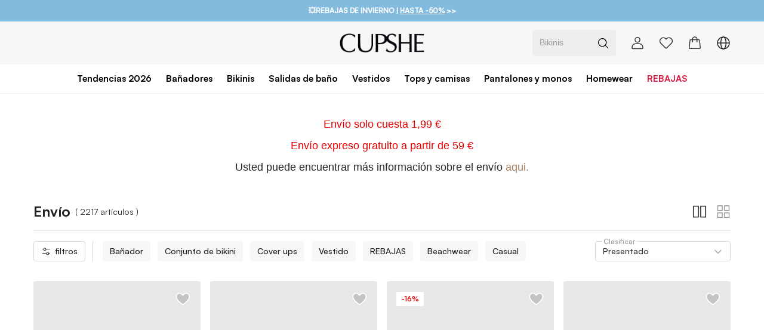

--- FILE ---
content_type: text/html; charset=utf-8
request_url: https://es.cupshe.com/collections/envio-gratuito
body_size: 149811
content:
<!DOCTYPE html>
<html lang="en">

<head>
  <meta charset="UTF-8">
  <meta http-equiv="X-UA-Compatible" content="IE=edge">
  <meta name="viewport"
    content="width=device-width,target-densitydpi=high-dpi,initial-scale=1.0, minimum-scale=1.0, maximum-scale=1.0, user-scalable=no,viewport-fit=cover" />
  <meta http-equiv="Accept-CH" content="Width, Viewport-Width, DPR">
  
  <link rel="icon" href="/favicon.ico?v=0.0.2">
  <link rel="shortcut icon" href="/favicon.ico?v=0.0.2">
  <link rel="apple-touch-icon" sizes="180x180" href="/apple-touch-icon.png">
  <link rel="dns-prefetch" href="https://static.cupshe.com">
  <link rel="dns-prefetch" href="https://cdn-shopify.cupshe.com">
  <link rel="dns-prefetch" href="https://cdn-review.cupshe.com">
  <link rel="dns-prefetch" href="https://media.cupshe.com">
  <link rel="manifest" href="/manifest.json">

  <link rel="preload" href="https://cdn-shopify.cupshe.com/shopify/57a39adf-e13c-422b-815f-090b4d828972/Satoshi-Bold.ttf" as="font" type="font/ttf" crossorigin>
  <link rel="preload" href="https://cdn-shopify.cupshe.com/shopify/07a9a793-b3be-45df-899b-301eb94389e9/Satoshi-Regular.ttf" as="font" type="font/tff" crossorigin>
  <link rel="preload" href="https://cdn-shopify.cupshe.com/shopify/c0cfaf8b-d859-4836-ba62-32f35add94fa/Satoshi-Medium.ttf" as="font" type="font/tff" crossorigin>
  <link rel="preload" href="https://cdn-shopify.cupshe.com/shopify/56dcc16d-7d2c-4d6c-b3bb-73597d36fc50/Satoshi-Black.ttf" as="font" type="font/tff" crossorigin>

  <!-- Apple touch icon for iOS Safari -->
  <link rel="apple-touch-icon" size="180x180" href="/apple-touch-icon.png">
  
  <meta name="keywords" content="null">
  <meta name="description" content="Envío expreso gratuito a partir de 59 € para España. Compra por categoría: Traje de baño, Vestido, Conjunto de otoño, Punto y Top para 2023.">
  <title>Envío expreso gratuito | Navidad 2022 | Black Friday 2022</title>
  
  
  <link rel="canonical" href="https://es.cupshe.com/collections/envio-gratuito">
  <link rel="alternate" media="only screen and (max-width:640px)" href="https://m-es.cupshe.com/collections/envio-gratuito" >

  
  
  
  <link rel="stylesheet" type="text/css"
    href="https://static.cupshe.com/shop/server/css/common.css?version=1768619700488" />

    <link rel="stylesheet" type="text/css" href="https://static.cupshe.com/shop/server/css/young.css?version=20231026" />

  <link rel="stylesheet"   type="text/css" href="https://www.cupshestatic.com/shop/global/vendors/css/vendors.css?version=1768619700488" /><link rel="stylesheet"   type="text/css" href="https://www.cupshestatic.com/shop/global/combine/css/combine.css?version=1768619700488" /><link rel="stylesheet"   type="text/css" href="https://www.cupshestatic.com/shop/global/combineNew/css/combineNew.css?version=1768619700488" /><link rel="stylesheet"   type="text/css" href="https://www.cupshestatic.com/shop/global/fastRegister/css/fastRegister.css?version=1768619700488" /><link rel="stylesheet"   type="text/css" href="https://www.cupshestatic.com/shop/global/valentineModal/css/valentineModal.css?version=1768619700488" /><link rel="stylesheet"   type="text/css" href="https://www.cupshestatic.com/shop/global/editModal/css/editModal.css?version=1768619700488" /><link rel="stylesheet"   type="text/css" href="https://www.cupshestatic.com/shop/global/scratchTicket-pc/css/scratchTicket-pc.css?version=1768619700488" /><link rel="stylesheet"   type="text/css" href="https://www.cupshestatic.com/shop/global/emarsys-pop/css/emarsys-pop.css?version=1768619700488" />
  <style>
    
    #pdpSubscribe p {
      margin-bottom: 0;
    }
    #RANK_TAB .icon-board_label {
      margin-bottom: 0;
    }
    div[data-tagvisible="3"] {
      display: none;
    }
    span[data-tagvisible="3"] {
      display: none;
    }
    body {
      font-feature-settings: normal!important;
      font-variant: normal!important;
    }
    @font-face {
      font-family: "Muli";
      font-weight: 400;
      src: url("https://cdn-shopify.cupshe.com/shopify/07a9a793-b3be-45df-899b-301eb94389e9/Satoshi-Regular.ttf");
      font-display: swap;
    }

    @font-face {
      font-family: "Muli-Light";
      font-weight: 400;
      src: url("https://cdn-shopify.cupshe.com/shopify/07a9a793-b3be-45df-899b-301eb94389e9/Satoshi-Regular.ttf");
      font-display: swap;
    }

    @font-face {
      font-family: "Muli-SemiBold";
      font-weight: 500;
      src: url("https://cdn-shopify.cupshe.com/shopify/c0cfaf8b-d859-4836-ba62-32f35add94fa/Satoshi-Medium.ttf");
      font-display: swap;
    }
    @font-face {
      font-family: "Muli-Bold";
      font-weight: 700;
      src: url("https://cdn-shopify.cupshe.com/shopify/57a39adf-e13c-422b-815f-090b4d828972/Satoshi-Bold.ttf");
      font-display: swap;
    }
    @font-face {
      font-family: "Muli-ExtraBold";
      font-weight: 700;
      src: url("https://cdn-shopify.cupshe.com/shopify/56dcc16d-7d2c-4d6c-b3bb-73597d36fc50/Satoshi-Black.ttf");
      font-display: swap;
    }


    @font-face {
      font-family: Note-Medium;
      src: url("https://cdn-shopify.cupshe.com/shopify/07a9a793-b3be-45df-899b-301eb94389e9/Satoshi-Regular.ttf");
      font-display: swap;
    }

    @font-face {
     font-family: Note-Light;
     src: url("https://cdn-shopify.cupshe.com/shopify/07a9a793-b3be-45df-899b-301eb94389e9/Satoshi-Regular.ttf");
     font-display: swap;
    }
    @font-face {
      font-family: Note-Regular;
      src: url("https://cdn-shopify.cupshe.com/shopify/07a9a793-b3be-45df-899b-301eb94389e9/Satoshi-Regular.ttf");
      font-display: swap;
    }
    @font-face {
      font-family: Note-LightItalic;
      src: url("https://cdn-shopify.cupshe.com/shopify/07a9a793-b3be-45df-899b-301eb94389e9/Satoshi-Regular.ttf");
      font-display: swap;
    }
    @font-face {
      font-family: Neue;
      src: url('https://cdn-shopify.cupshe.com/shopify/7770165f-2046-4e49-9dcc-e6663fb1096c/BebasNeue-Regular.ttf');
      font-display: swap;
    }

    @font-face {
      font-family: Neue-Regular;
      src: url('https://cdn-shopify.cupshe.com/shopify/80719cbf-107d-49e1-8d59-4a1fce217481/ArchivoNarrow-Regular.ttf');
      font-display: swap;
    }

    @font-face {
      font-family: Neue-Medium;
      src: url('https://cdn-shopify.cupshe.com/shopify/05a8318d-2b71-4733-bf66-71baeaf74bc2/ArchivoNarrow-Medium.ttf');
      font-display: swap;
    }


    /* 全局秒杀价标红 */
    [data-pricetype="2"] {
      color: #EB3C36 !important;
    }
    .mr-40px {
      margin-right: 40px;
    }
    
    /* 新人专享价 */
    #buyItWith [data-pricetype="1"], 
    #youMayAlsolike [data-pricetype="1"], 
    #xYouMayAlsoLike [data-pricetype="1"] {
      color: #E20909;
    }
    /* 全局新人专享价标红 */
    [data-moduleid='3'] [data-pricetype="1"], 
    [data-moduleid='15'] [data-pricetype="1"],
    [data-moduleid='20'] [data-pricetype="1"],
    #waterpullRef [data-pricetype="1"],
    #mixpopup [data-pricetype="1"],
    #self_wish [data-pricetype="1"]
    {
      color: #E20909 !important;
    }
  </style>
  <style>
  .addToBagText.ffmb.z-1,
  .addToBagText.ffmb.z-9,
  .addToBagText.ffmb.uppercase,
  .c-muli-bold.addToBag.uppercase,
  .c-muli-bold.addToBag.uppercase.hidden.absolute {
    width: 100% !important;
    bottom: 0% !important;
    background: rgba(255, 255, 255, 0.7) !important;
    z-index: 90;
  }
  .s-image-backImg .search_quick-bag-btn {
    padding: 0px !important;
    bottom: 0 !important;
    background: rgba(255, 255, 255, 0.7) !important;
    z-index: 90;
  }
  .s-image-backImg .search_quick-bag-btn span {
    background: rgba(255, 255, 255, 0.7) !important;
    z-index: 90;
  }
  .buy-together-cart-img-container .addToBagText {
    width: 100% !important;
    bottom: 0px !important;
    background: rgba(255, 255, 255, 0.7) !important;
    transform: translate(-50%,0) !important;
    -webkit-transform: translate(-50%,0) !important;
  }
  .card-img .card-addbag-btn.ffmb {
    width: 100% !important;
    bottom: 0px !important;
    background: rgba(255, 255, 255, 0.7) !important;
  }
  .card-img .card-addbag-btn.ffmb label {
    background: none !important;
  }

  .vcard .bag_btn {
    width: 100% !important;
    bottom: 0px !important;
    background: rgba(255, 255, 255, 0.7) !important;
    margin: 0 !important;
    padding: 0 !important;
  }
  .vcard .bag_btn_text {
    background: none !important;
  }
  </style>
  <script>
  (function () {
    function uuid(){var e=new Date().getTime();var c=(typeof performance!=="undefined"&&performance.now&&performance.now()*1000)||0;return"xxxxxxxx-xxxx-4xxx-yxxx-xxxxxxxxxxxx".replace(/[xy]/g,function(g){var d=Math.random()*16;if(e>0){d=(e+d)%16|0;e=Math.floor(e/16)}else{d=(c+d)%16|0;c=Math.floor(c/16)}return(g==="x"?d:(d&3)|8).toString(16)})}
    var key = '_cps_uid_';
    if (!localStorage.getItem(key)) { localStorage.setItem(key, uuid()); }
  })();
</script>


  

  <script>
    try {
      window._AutofillCallbackHandler = window._AutofillCallbackHandler || function() {}
    } catch (e) {}
  </script> 

  <script src="https://static.cupshe.com/shop/versions/bundle.min.js?version=1768619700488"></script>
  <script src="https://static.cupshe.com/shop/server/js/resource-loader.js?version=1768619700488"></script>
  <script src="https://static.cupshe.com/shop/server/js/cookie.js?version=1768619700488"></script>
  <script>
!function(e,t){"object"==typeof exports&&"undefined"!=typeof module?t(exports):"function"==typeof define&&define.amd?define(["exports"],t):t((e="undefined"!=typeof globalThis?globalThis:e||self).AutoModal={})}(this,(function(e){"use strict";var t=function(){return t=Object.assign||function(e){for(var t,n=1,i=arguments.length;n<i;n++)for(var r in t=arguments[n])Object.prototype.hasOwnProperty.call(t,r)&&(e[r]=t[r]);return e},t.apply(this,arguments)};function n(e,t,n,i){return new(n||(n=Promise))((function(r,s){function a(e){try{u(i.next(e))}catch(e){s(e)}}function o(e){try{u(i.throw(e))}catch(e){s(e)}}function u(e){var t;e.done?r(e.value):(t=e.value,t instanceof n?t:new n((function(e){e(t)}))).then(a,o)}u((i=i.apply(e,t||[])).next())}))}function i(e,t){var n,i,r,s,a={label:0,sent:function(){if(1&r[0])throw r[1];return r[1]},trys:[],ops:[]};return s={next:o(0),throw:o(1),return:o(2)},"function"==typeof Symbol&&(s[Symbol.iterator]=function(){return this}),s;function o(o){return function(u){return function(o){if(n)throw new TypeError("Generator is already executing.");for(;s&&(s=0,o[0]&&(a=0)),a;)try{if(n=1,i&&(r=2&o[0]?i.return:o[0]?i.throw||((r=i.return)&&r.call(i),0):i.next)&&!(r=r.call(i,o[1])).done)return r;switch(i=0,r&&(o=[2&o[0],r.value]),o[0]){case 0:case 1:r=o;break;case 4:return a.label++,{value:o[1],done:!1};case 5:a.label++,i=o[1],o=[0];continue;case 7:o=a.ops.pop(),a.trys.pop();continue;default:if(!(r=a.trys,(r=r.length>0&&r[r.length-1])||6!==o[0]&&2!==o[0])){a=0;continue}if(3===o[0]&&(!r||o[1]>r[0]&&o[1]<r[3])){a.label=o[1];break}if(6===o[0]&&a.label<r[1]){a.label=r[1],r=o;break}if(r&&a.label<r[2]){a.label=r[2],a.ops.push(o);break}r[2]&&a.ops.pop(),a.trys.pop();continue}o=t.call(e,a)}catch(e){o=[6,e],i=0}finally{n=r=0}if(5&o[0])throw o[1];return{value:o[0]?o[1]:void 0,done:!0}}([o,u])}}}"function"==typeof SuppressedError&&SuppressedError;var r,s,a,o,u="__CUPSHE_RULES__",l="__CUPSHE_PAGE_BEHAVIOR__",d="__CUPSHE_PRODUCT_BEHAVIOR__",c="__CUPSHE_POPUPS__",h="__CUPSHE_MODAL_QUEUE__",f={1:{pageName:"home_page",conditionId:2001},2:{pageName:"product_listing_page",conditionId:2002},3:{pageName:"product_detail_page",conditionId:2003},6:{pageName:"account_page",conditionId:2006},7:{pageName:"register_page",conditionId:2007},8:{pageName:"shopping_bag_page",conditionId:2008},10:{pageName:"check_payment_page",conditionId:2010},11:{pageName:"thankyou_page",conditionId:2011},12:{pageName:"activity_page",conditionId:2012}},m={1001:0,2001:0,2002:0,2003:0,2006:0,2007:0,2008:0,2009:0,2010:0,2011:0,2012:0},_={3001:0,3002:0,3003:0},y={EQUAL:"=",GREATER_THAN_OR_EQUAL:">=",LESS_THAN:">"},p=function(){function e(){}return e.setRules=function(e){localStorage.setItem(u,JSON.stringify(e))},e.getRules=function(){return JSON.parse(localStorage.getItem(u)||"[]")},e.setPageBehavior=function(e){sessionStorage.setItem(l,JSON.stringify(e))},e.getPageBehavior=function(){var e=JSON.parse(sessionStorage.getItem(l)||"{}");return 0===Object.keys(e).length?(this.setPageBehavior(m),m):e},e.setShopBehavior=function(e){localStorage.setItem(d,JSON.stringify(e))},e.getShopBehavior=function(){var e=JSON.parse(localStorage.getItem(d)||"{}");return 0===Object.keys(e).length?(this.setShopBehavior(_),_):e},e.getPopupWinow=function(){return JSON.parse(localStorage.getItem(c)||"[]")},e.setPopupWinow=function(e){localStorage.setItem(c,JSON.stringify(e))},e.queryDistinctId=function(){return localStorage.getItem("_cps_uid_")||""},e.setModalQueue=function(e){localStorage.setItem(h,JSON.stringify(e))},e.getModalQueue=function(){return JSON.parse(localStorage.getItem(h)||"[]")},e}(),g=function(){function e(){}return e.validatePageName=function(e){return void 0===e&&(e=[]),e.some((function(e){var t,n;return(null===(t=f[e])||void 0===t?void 0:t.pageName)===(null===(n=window.PAGES_INFO)||void 0===n?void 0:n.page_name)}))},e.getConditionId=function(e){var t;void 0===e&&(e=[]);var n=e.find((function(e){var t,n;return(null===(t=f[e])||void 0===t?void 0:t.pageName)===(null===(n=window.PAGES_INFO)||void 0===n?void 0:n.page_name)}));return null===(t=f[n])||void 0===t?void 0:t.conditionId},e.validatePageUrl=function(e){return void 0===e&&(e=[]),e.some((function(e){return location.href.includes(e)}))},e.validateTime=function(e,t){var n=Date.now();return n>=e&&n<t},e.filterValidRules=function(t){return void 0===t&&(t=[]),t.filter((function(t){var n=1===t.longTerm||e.validateTime(t.startTimestamp,t.endTimestamp),i=1===t.allSitePage||(e.validatePageName(t.effectivePageIds)||e.validatePageUrl(t.specifyPages));return n&&i}))},e}(),v=function(){function e(){this.modals={}}return e.prototype.subscribe=function(e){this.modals[e.type]=e},e.prototype.publish=function(e,t){var n,i;try{null===(i=null===(n=this.modals[e])||void 0===n?void 0:n.open)||void 0===i||i.call(n,t)}catch(e){console.log(e)}},e}();!function(e){e[e.home=1]="home",e[e.collection=2]="collection",e[e.pdp=3]="pdp",e[e.pages=4]="pages",e[e.cms=5]="cms",e[e.center=6]="center",e[e.account=7]="account",e[e.cart=8]="cart",e[e.new=9]="new",e[e.payment=10]="payment",e[e.thankyou=11]="thankyou",e[e.club=12]="club"}(r||(r={})),function(e){e[e.siteStayTime=1001]="siteStayTime",e[e.homeStayTime=2001]="homeStayTime",e[e.collectionStayTime=2002]="collectionStayTime",e[e.pdpStayTime=2003]="pdpStayTime",e[e.centerStayTime=2006]="centerStayTime",e[e.accountStayTime=2007]="accountStayTime",e[e.cartStayTime=2008]="cartStayTime",e[e.paymentStayTime=2010]="paymentStayTime",e[e.thankyouStayTime=2011]="thankyouStayTime",e[e.clubStayTime=2012]="clubStayTime",e[e.bagUnsettledTime=3001]="bagUnsettledTime",e[e.checkoutUnpaid=3002]="checkoutUnpaid",e[e.bagCount=3003]="bagCount"}(s||(s={})),function(e){e[e.siteStayTime=1001]="siteStayTime",e.pageStayTime="2xxx"}(a||(a={})),function(e){e[e.atonce=0]="atonce",e[e.secondary=1]="secondary"}(o||(o={}));"undefined"!=typeof globalThis?globalThis:"undefined"!=typeof window?window:"undefined"!=typeof global?global:"undefined"!=typeof self&&self;function w(e){return e&&e.__esModule&&Object.prototype.hasOwnProperty.call(e,"default")?e.default:e}function S(e){throw new Error('Could not dynamically require "'+e+'". Please configure the dynamicRequireTargets or/and ignoreDynamicRequires option of @rollup/plugin-commonjs appropriately for this require call to work.')}var k={exports:{}};!function(e,t){e.exports=function(){var t,n;function i(){return t.apply(null,arguments)}function r(e){t=e}function s(e){return e instanceof Array||"[object Array]"===Object.prototype.toString.call(e)}function a(e){return null!=e&&"[object Object]"===Object.prototype.toString.call(e)}function o(e,t){return Object.prototype.hasOwnProperty.call(e,t)}function u(e){if(Object.getOwnPropertyNames)return 0===Object.getOwnPropertyNames(e).length;var t;for(t in e)if(o(e,t))return!1;return!0}function l(e){return void 0===e}function d(e){return"number"==typeof e||"[object Number]"===Object.prototype.toString.call(e)}function c(e){return e instanceof Date||"[object Date]"===Object.prototype.toString.call(e)}function h(e,t){var n,i=[],r=e.length;for(n=0;n<r;++n)i.push(t(e[n],n));return i}function f(e,t){for(var n in t)o(t,n)&&(e[n]=t[n]);return o(t,"toString")&&(e.toString=t.toString),o(t,"valueOf")&&(e.valueOf=t.valueOf),e}function m(e,t,n,i){return Qn(e,t,n,i,!0).utc()}function _(){return{empty:!1,unusedTokens:[],unusedInput:[],overflow:-2,charsLeftOver:0,nullInput:!1,invalidEra:null,invalidMonth:null,invalidFormat:!1,userInvalidated:!1,iso:!1,parsedDateParts:[],era:null,meridiem:null,rfc2822:!1,weekdayMismatch:!1}}function y(e){return null==e._pf&&(e._pf=_()),e._pf}function p(e){var t=null,i=!1,r=e._d&&!isNaN(e._d.getTime());return r&&(t=y(e),i=n.call(t.parsedDateParts,(function(e){return null!=e})),r=t.overflow<0&&!t.empty&&!t.invalidEra&&!t.invalidMonth&&!t.invalidWeekday&&!t.weekdayMismatch&&!t.nullInput&&!t.invalidFormat&&!t.userInvalidated&&(!t.meridiem||t.meridiem&&i),e._strict&&(r=r&&0===t.charsLeftOver&&0===t.unusedTokens.length&&void 0===t.bigHour)),null!=Object.isFrozen&&Object.isFrozen(e)?r:(e._isValid=r,e._isValid)}function g(e){var t=m(NaN);return null!=e?f(y(t),e):y(t).userInvalidated=!0,t}n=Array.prototype.some?Array.prototype.some:function(e){var t,n=Object(this),i=n.length>>>0;for(t=0;t<i;t++)if(t in n&&e.call(this,n[t],t,n))return!0;return!1};var v=i.momentProperties=[],w=!1;function k(e,t){var n,i,r,s=v.length;if(l(t._isAMomentObject)||(e._isAMomentObject=t._isAMomentObject),l(t._i)||(e._i=t._i),l(t._f)||(e._f=t._f),l(t._l)||(e._l=t._l),l(t._strict)||(e._strict=t._strict),l(t._tzm)||(e._tzm=t._tzm),l(t._isUTC)||(e._isUTC=t._isUTC),l(t._offset)||(e._offset=t._offset),l(t._pf)||(e._pf=y(t)),l(t._locale)||(e._locale=t._locale),s>0)for(n=0;n<s;n++)l(r=t[i=v[n]])||(e[i]=r);return e}function M(e){k(this,e),this._d=new Date(null!=e._d?e._d.getTime():NaN),this.isValid()||(this._d=new Date(NaN)),!1===w&&(w=!0,i.updateOffset(this),w=!1)}function D(e){return e instanceof M||null!=e&&null!=e._isAMomentObject}function Y(e){!1===i.suppressDeprecationWarnings&&"undefined"!=typeof console&&console.warn&&console.warn("Deprecation warning: "+e)}function b(e,t){var n=!0;return f((function(){if(null!=i.deprecationHandler&&i.deprecationHandler(null,e),n){var r,s,a,u=[],l=arguments.length;for(s=0;s<l;s++){if(r="","object"==typeof arguments[s]){for(a in r+="\n["+s+"] ",arguments[0])o(arguments[0],a)&&(r+=a+": "+arguments[0][a]+", ");r=r.slice(0,-2)}else r=arguments[s];u.push(r)}Y(e+"\nArguments: "+Array.prototype.slice.call(u).join("")+"\n"+(new Error).stack),n=!1}return t.apply(this,arguments)}),t)}var T,O={};function N(e,t){null!=i.deprecationHandler&&i.deprecationHandler(e,t),O[e]||(Y(t),O[e]=!0)}function x(e){return"undefined"!=typeof Function&&e instanceof Function||"[object Function]"===Object.prototype.toString.call(e)}function P(e){var t,n;for(n in e)o(e,n)&&(x(t=e[n])?this[n]=t:this["_"+n]=t);this._config=e,this._dayOfMonthOrdinalParseLenient=new RegExp((this._dayOfMonthOrdinalParse.source||this._ordinalParse.source)+"|"+/\d{1,2}/.source)}function R(e,t){var n,i=f({},e);for(n in t)o(t,n)&&(a(e[n])&&a(t[n])?(i[n]={},f(i[n],e[n]),f(i[n],t[n])):null!=t[n]?i[n]=t[n]:delete i[n]);for(n in e)o(e,n)&&!o(t,n)&&a(e[n])&&(i[n]=f({},i[n]));return i}function C(e){null!=e&&this.set(e)}i.suppressDeprecationWarnings=!1,i.deprecationHandler=null,T=Object.keys?Object.keys:function(e){var t,n=[];for(t in e)o(e,t)&&n.push(t);return n};var W={sameDay:"[Today at] LT",nextDay:"[Tomorrow at] LT",nextWeek:"dddd [at] LT",lastDay:"[Yesterday at] LT",lastWeek:"[Last] dddd [at] LT",sameElse:"L"};function U(e,t,n){var i=this._calendar[e]||this._calendar.sameElse;return x(i)?i.call(t,n):i}function H(e,t,n){var i=""+Math.abs(e),r=t-i.length;return(e>=0?n?"+":"":"-")+Math.pow(10,Math.max(0,r)).toString().substr(1)+i}var I=/(\[[^\[]*\])|(\\)?([Hh]mm(ss)?|Mo|MM?M?M?|Do|DDDo|DD?D?D?|ddd?d?|do?|w[o|w]?|W[o|W]?|Qo?|N{1,5}|YYYYYY|YYYYY|YYYY|YY|y{2,4}|yo?|gg(ggg?)?|GG(GGG?)?|e|E|a|A|hh?|HH?|kk?|mm?|ss?|S{1,9}|x|X|zz?|ZZ?|.)/g,E=/(\[[^\[]*\])|(\\)?(LTS|LT|LL?L?L?|l{1,4})/g,F={},L={};function V(e,t,n,i){var r=i;"string"==typeof i&&(r=function(){return this[i]()}),e&&(L[e]=r),t&&(L[t[0]]=function(){return H(r.apply(this,arguments),t[1],t[2])}),n&&(L[n]=function(){return this.localeData().ordinal(r.apply(this,arguments),e)})}function A(e){return e.match(/\[[\s\S]/)?e.replace(/^\[|\]$/g,""):e.replace(/\\/g,"")}function G(e){var t,n,i=e.match(I);for(t=0,n=i.length;t<n;t++)L[i[t]]?i[t]=L[i[t]]:i[t]=A(i[t]);return function(t){var r,s="";for(r=0;r<n;r++)s+=x(i[r])?i[r].call(t,e):i[r];return s}}function j(e,t){return e.isValid()?(t=Z(t,e.localeData()),F[t]=F[t]||G(t),F[t](e)):e.localeData().invalidDate()}function Z(e,t){var n=5;function i(e){return t.longDateFormat(e)||e}for(E.lastIndex=0;n>=0&&E.test(e);)e=e.replace(E,i),E.lastIndex=0,n-=1;return e}var z={LTS:"h:mm:ss A",LT:"h:mm A",L:"MM/DD/YYYY",LL:"MMMM D, YYYY",LLL:"MMMM D, YYYY h:mm A",LLLL:"dddd, MMMM D, YYYY h:mm A"};function B(e){var t=this._longDateFormat[e],n=this._longDateFormat[e.toUpperCase()];return t||!n?t:(this._longDateFormat[e]=n.match(I).map((function(e){return"MMMM"===e||"MM"===e||"DD"===e||"dddd"===e?e.slice(1):e})).join(""),this._longDateFormat[e])}var q="Invalid date";function Q(){return this._invalidDate}var J="%d",$=/\d{1,2}/;function K(e){return this._ordinal.replace("%d",e)}var X={future:"in %s",past:"%s ago",s:"a few seconds",ss:"%d seconds",m:"a minute",mm:"%d minutes",h:"an hour",hh:"%d hours",d:"a day",dd:"%d days",w:"a week",ww:"%d weeks",M:"a month",MM:"%d months",y:"a year",yy:"%d years"};function ee(e,t,n,i){var r=this._relativeTime[n];return x(r)?r(e,t,n,i):r.replace(/%d/i,e)}function te(e,t){var n=this._relativeTime[e>0?"future":"past"];return x(n)?n(t):n.replace(/%s/i,t)}var ne={D:"date",dates:"date",date:"date",d:"day",days:"day",day:"day",e:"weekday",weekdays:"weekday",weekday:"weekday",E:"isoWeekday",isoweekdays:"isoWeekday",isoweekday:"isoWeekday",DDD:"dayOfYear",dayofyears:"dayOfYear",dayofyear:"dayOfYear",h:"hour",hours:"hour",hour:"hour",ms:"millisecond",milliseconds:"millisecond",millisecond:"millisecond",m:"minute",minutes:"minute",minute:"minute",M:"month",months:"month",month:"month",Q:"quarter",quarters:"quarter",quarter:"quarter",s:"second",seconds:"second",second:"second",gg:"weekYear",weekyears:"weekYear",weekyear:"weekYear",GG:"isoWeekYear",isoweekyears:"isoWeekYear",isoweekyear:"isoWeekYear",w:"week",weeks:"week",week:"week",W:"isoWeek",isoweeks:"isoWeek",isoweek:"isoWeek",y:"year",years:"year",year:"year"};function ie(e){return"string"==typeof e?ne[e]||ne[e.toLowerCase()]:void 0}function re(e){var t,n,i={};for(n in e)o(e,n)&&(t=ie(n))&&(i[t]=e[n]);return i}var se={date:9,day:11,weekday:11,isoWeekday:11,dayOfYear:4,hour:13,millisecond:16,minute:14,month:8,quarter:7,second:15,weekYear:1,isoWeekYear:1,week:5,isoWeek:5,year:1};function ae(e){var t,n=[];for(t in e)o(e,t)&&n.push({unit:t,priority:se[t]});return n.sort((function(e,t){return e.priority-t.priority})),n}var oe,ue=/\d/,le=/\d\d/,de=/\d{3}/,ce=/\d{4}/,he=/[+-]?\d{6}/,fe=/\d\d?/,me=/\d\d\d\d?/,_e=/\d\d\d\d\d\d?/,ye=/\d{1,3}/,pe=/\d{1,4}/,ge=/[+-]?\d{1,6}/,ve=/\d+/,we=/[+-]?\d+/,Se=/Z|[+-]\d\d:?\d\d/gi,ke=/Z|[+-]\d\d(?::?\d\d)?/gi,Me=/[+-]?\d+(\.\d{1,3})?/,De=/[0-9]{0,256}['a-z\u00A0-\u05FF\u0700-\uD7FF\uF900-\uFDCF\uFDF0-\uFF07\uFF10-\uFFEF]{1,256}|[\u0600-\u06FF\/]{1,256}(\s*?[\u0600-\u06FF]{1,256}){1,2}/i,Ye=/^[1-9]\d?/,be=/^([1-9]\d|\d)/;function Te(e,t,n){oe[e]=x(t)?t:function(e,i){return e&&n?n:t}}function Oe(e,t){return o(oe,e)?oe[e](t._strict,t._locale):new RegExp(Ne(e))}function Ne(e){return xe(e.replace("\\","").replace(/\\(\[)|\\(\])|\[([^\]\[]*)\]|\\(.)/g,(function(e,t,n,i,r){return t||n||i||r})))}function xe(e){return e.replace(/[-\/\\^$*+?.()|[\]{}]/g,"\\$&")}function Pe(e){return e<0?Math.ceil(e)||0:Math.floor(e)}function Re(e){var t=+e,n=0;return 0!==t&&isFinite(t)&&(n=Pe(t)),n}oe={};var Ce={};function We(e,t){var n,i,r=t;for("string"==typeof e&&(e=[e]),d(t)&&(r=function(e,n){n[t]=Re(e)}),i=e.length,n=0;n<i;n++)Ce[e[n]]=r}function Ue(e,t){We(e,(function(e,n,i,r){i._w=i._w||{},t(e,i._w,i,r)}))}function He(e,t,n){null!=t&&o(Ce,e)&&Ce[e](t,n._a,n,e)}function Ie(e){return e%4==0&&e%100!=0||e%400==0}var Ee=0,Fe=1,Le=2,Ve=3,Ae=4,Ge=5,je=6,Ze=7,ze=8;function Be(e){return Ie(e)?366:365}V("Y",0,0,(function(){var e=this.year();return e<=9999?H(e,4):"+"+e})),V(0,["YY",2],0,(function(){return this.year()%100})),V(0,["YYYY",4],0,"year"),V(0,["YYYYY",5],0,"year"),V(0,["YYYYYY",6,!0],0,"year"),Te("Y",we),Te("YY",fe,le),Te("YYYY",pe,ce),Te("YYYYY",ge,he),Te("YYYYYY",ge,he),We(["YYYYY","YYYYYY"],Ee),We("YYYY",(function(e,t){t[Ee]=2===e.length?i.parseTwoDigitYear(e):Re(e)})),We("YY",(function(e,t){t[Ee]=i.parseTwoDigitYear(e)})),We("Y",(function(e,t){t[Ee]=parseInt(e,10)})),i.parseTwoDigitYear=function(e){return Re(e)+(Re(e)>68?1900:2e3)};var qe,Qe=$e("FullYear",!0);function Je(){return Ie(this.year())}function $e(e,t){return function(n){return null!=n?(Xe(this,e,n),i.updateOffset(this,t),this):Ke(this,e)}}function Ke(e,t){if(!e.isValid())return NaN;var n=e._d,i=e._isUTC;switch(t){case"Milliseconds":return i?n.getUTCMilliseconds():n.getMilliseconds();case"Seconds":return i?n.getUTCSeconds():n.getSeconds();case"Minutes":return i?n.getUTCMinutes():n.getMinutes();case"Hours":return i?n.getUTCHours():n.getHours();case"Date":return i?n.getUTCDate():n.getDate();case"Day":return i?n.getUTCDay():n.getDay();case"Month":return i?n.getUTCMonth():n.getMonth();case"FullYear":return i?n.getUTCFullYear():n.getFullYear();default:return NaN}}function Xe(e,t,n){var i,r,s,a,o;if(e.isValid()&&!isNaN(n)){switch(i=e._d,r=e._isUTC,t){case"Milliseconds":return void(r?i.setUTCMilliseconds(n):i.setMilliseconds(n));case"Seconds":return void(r?i.setUTCSeconds(n):i.setSeconds(n));case"Minutes":return void(r?i.setUTCMinutes(n):i.setMinutes(n));case"Hours":return void(r?i.setUTCHours(n):i.setHours(n));case"Date":return void(r?i.setUTCDate(n):i.setDate(n));case"FullYear":break;default:return}s=n,a=e.month(),o=29!==(o=e.date())||1!==a||Ie(s)?o:28,r?i.setUTCFullYear(s,a,o):i.setFullYear(s,a,o)}}function et(e){return x(this[e=ie(e)])?this[e]():this}function tt(e,t){if("object"==typeof e){var n,i=ae(e=re(e)),r=i.length;for(n=0;n<r;n++)this[i[n].unit](e[i[n].unit])}else if(x(this[e=ie(e)]))return this[e](t);return this}function nt(e,t){return(e%t+t)%t}function it(e,t){if(isNaN(e)||isNaN(t))return NaN;var n=nt(t,12);return e+=(t-n)/12,1===n?Ie(e)?29:28:31-n%7%2}qe=Array.prototype.indexOf?Array.prototype.indexOf:function(e){var t;for(t=0;t<this.length;++t)if(this[t]===e)return t;return-1},V("M",["MM",2],"Mo",(function(){return this.month()+1})),V("MMM",0,0,(function(e){return this.localeData().monthsShort(this,e)})),V("MMMM",0,0,(function(e){return this.localeData().months(this,e)})),Te("M",fe,Ye),Te("MM",fe,le),Te("MMM",(function(e,t){return t.monthsShortRegex(e)})),Te("MMMM",(function(e,t){return t.monthsRegex(e)})),We(["M","MM"],(function(e,t){t[Fe]=Re(e)-1})),We(["MMM","MMMM"],(function(e,t,n,i){var r=n._locale.monthsParse(e,i,n._strict);null!=r?t[Fe]=r:y(n).invalidMonth=e}));var rt="January_February_March_April_May_June_July_August_September_October_November_December".split("_"),st="Jan_Feb_Mar_Apr_May_Jun_Jul_Aug_Sep_Oct_Nov_Dec".split("_"),at=/D[oD]?(\[[^\[\]]*\]|\s)+MMMM?/,ot=De,ut=De;function lt(e,t){return e?s(this._months)?this._months[e.month()]:this._months[(this._months.isFormat||at).test(t)?"format":"standalone"][e.month()]:s(this._months)?this._months:this._months.standalone}function dt(e,t){return e?s(this._monthsShort)?this._monthsShort[e.month()]:this._monthsShort[at.test(t)?"format":"standalone"][e.month()]:s(this._monthsShort)?this._monthsShort:this._monthsShort.standalone}function ct(e,t,n){var i,r,s,a=e.toLocaleLowerCase();if(!this._monthsParse)for(this._monthsParse=[],this._longMonthsParse=[],this._shortMonthsParse=[],i=0;i<12;++i)s=m([2e3,i]),this._shortMonthsParse[i]=this.monthsShort(s,"").toLocaleLowerCase(),this._longMonthsParse[i]=this.months(s,"").toLocaleLowerCase();return n?"MMM"===t?-1!==(r=qe.call(this._shortMonthsParse,a))?r:null:-1!==(r=qe.call(this._longMonthsParse,a))?r:null:"MMM"===t?-1!==(r=qe.call(this._shortMonthsParse,a))||-1!==(r=qe.call(this._longMonthsParse,a))?r:null:-1!==(r=qe.call(this._longMonthsParse,a))||-1!==(r=qe.call(this._shortMonthsParse,a))?r:null}function ht(e,t,n){var i,r,s;if(this._monthsParseExact)return ct.call(this,e,t,n);for(this._monthsParse||(this._monthsParse=[],this._longMonthsParse=[],this._shortMonthsParse=[]),i=0;i<12;i++){if(r=m([2e3,i]),n&&!this._longMonthsParse[i]&&(this._longMonthsParse[i]=new RegExp("^"+this.months(r,"").replace(".","")+"$","i"),this._shortMonthsParse[i]=new RegExp("^"+this.monthsShort(r,"").replace(".","")+"$","i")),n||this._monthsParse[i]||(s="^"+this.months(r,"")+"|^"+this.monthsShort(r,""),this._monthsParse[i]=new RegExp(s.replace(".",""),"i")),n&&"MMMM"===t&&this._longMonthsParse[i].test(e))return i;if(n&&"MMM"===t&&this._shortMonthsParse[i].test(e))return i;if(!n&&this._monthsParse[i].test(e))return i}}function ft(e,t){if(!e.isValid())return e;if("string"==typeof t)if(/^\d+$/.test(t))t=Re(t);else if(!d(t=e.localeData().monthsParse(t)))return e;var n=t,i=e.date();return i=i<29?i:Math.min(i,it(e.year(),n)),e._isUTC?e._d.setUTCMonth(n,i):e._d.setMonth(n,i),e}function mt(e){return null!=e?(ft(this,e),i.updateOffset(this,!0),this):Ke(this,"Month")}function _t(){return it(this.year(),this.month())}function yt(e){return this._monthsParseExact?(o(this,"_monthsRegex")||gt.call(this),e?this._monthsShortStrictRegex:this._monthsShortRegex):(o(this,"_monthsShortRegex")||(this._monthsShortRegex=ot),this._monthsShortStrictRegex&&e?this._monthsShortStrictRegex:this._monthsShortRegex)}function pt(e){return this._monthsParseExact?(o(this,"_monthsRegex")||gt.call(this),e?this._monthsStrictRegex:this._monthsRegex):(o(this,"_monthsRegex")||(this._monthsRegex=ut),this._monthsStrictRegex&&e?this._monthsStrictRegex:this._monthsRegex)}function gt(){function e(e,t){return t.length-e.length}var t,n,i,r,s=[],a=[],o=[];for(t=0;t<12;t++)n=m([2e3,t]),i=xe(this.monthsShort(n,"")),r=xe(this.months(n,"")),s.push(i),a.push(r),o.push(r),o.push(i);s.sort(e),a.sort(e),o.sort(e),this._monthsRegex=new RegExp("^("+o.join("|")+")","i"),this._monthsShortRegex=this._monthsRegex,this._monthsStrictRegex=new RegExp("^("+a.join("|")+")","i"),this._monthsShortStrictRegex=new RegExp("^("+s.join("|")+")","i")}function vt(e,t,n,i,r,s,a){var o;return e<100&&e>=0?(o=new Date(e+400,t,n,i,r,s,a),isFinite(o.getFullYear())&&o.setFullYear(e)):o=new Date(e,t,n,i,r,s,a),o}function wt(e){var t,n;return e<100&&e>=0?((n=Array.prototype.slice.call(arguments))[0]=e+400,t=new Date(Date.UTC.apply(null,n)),isFinite(t.getUTCFullYear())&&t.setUTCFullYear(e)):t=new Date(Date.UTC.apply(null,arguments)),t}function St(e,t,n){var i=7+t-n;return-(7+wt(e,0,i).getUTCDay()-t)%7+i-1}function kt(e,t,n,i,r){var s,a,o=1+7*(t-1)+(7+n-i)%7+St(e,i,r);return o<=0?a=Be(s=e-1)+o:o>Be(e)?(s=e+1,a=o-Be(e)):(s=e,a=o),{year:s,dayOfYear:a}}function Mt(e,t,n){var i,r,s=St(e.year(),t,n),a=Math.floor((e.dayOfYear()-s-1)/7)+1;return a<1?i=a+Dt(r=e.year()-1,t,n):a>Dt(e.year(),t,n)?(i=a-Dt(e.year(),t,n),r=e.year()+1):(r=e.year(),i=a),{week:i,year:r}}function Dt(e,t,n){var i=St(e,t,n),r=St(e+1,t,n);return(Be(e)-i+r)/7}function Yt(e){return Mt(e,this._week.dow,this._week.doy).week}V("w",["ww",2],"wo","week"),V("W",["WW",2],"Wo","isoWeek"),Te("w",fe,Ye),Te("ww",fe,le),Te("W",fe,Ye),Te("WW",fe,le),Ue(["w","ww","W","WW"],(function(e,t,n,i){t[i.substr(0,1)]=Re(e)}));var bt={dow:0,doy:6};function Tt(){return this._week.dow}function Ot(){return this._week.doy}function Nt(e){var t=this.localeData().week(this);return null==e?t:this.add(7*(e-t),"d")}function xt(e){var t=Mt(this,1,4).week;return null==e?t:this.add(7*(e-t),"d")}function Pt(e,t){return"string"!=typeof e?e:isNaN(e)?"number"==typeof(e=t.weekdaysParse(e))?e:null:parseInt(e,10)}function Rt(e,t){return"string"==typeof e?t.weekdaysParse(e)%7||7:isNaN(e)?null:e}function Ct(e,t){return e.slice(t,7).concat(e.slice(0,t))}V("d",0,"do","day"),V("dd",0,0,(function(e){return this.localeData().weekdaysMin(this,e)})),V("ddd",0,0,(function(e){return this.localeData().weekdaysShort(this,e)})),V("dddd",0,0,(function(e){return this.localeData().weekdays(this,e)})),V("e",0,0,"weekday"),V("E",0,0,"isoWeekday"),Te("d",fe),Te("e",fe),Te("E",fe),Te("dd",(function(e,t){return t.weekdaysMinRegex(e)})),Te("ddd",(function(e,t){return t.weekdaysShortRegex(e)})),Te("dddd",(function(e,t){return t.weekdaysRegex(e)})),Ue(["dd","ddd","dddd"],(function(e,t,n,i){var r=n._locale.weekdaysParse(e,i,n._strict);null!=r?t.d=r:y(n).invalidWeekday=e})),Ue(["d","e","E"],(function(e,t,n,i){t[i]=Re(e)}));var Wt="Sunday_Monday_Tuesday_Wednesday_Thursday_Friday_Saturday".split("_"),Ut="Sun_Mon_Tue_Wed_Thu_Fri_Sat".split("_"),Ht="Su_Mo_Tu_We_Th_Fr_Sa".split("_"),It=De,Et=De,Ft=De;function Lt(e,t){var n=s(this._weekdays)?this._weekdays:this._weekdays[e&&!0!==e&&this._weekdays.isFormat.test(t)?"format":"standalone"];return!0===e?Ct(n,this._week.dow):e?n[e.day()]:n}function Vt(e){return!0===e?Ct(this._weekdaysShort,this._week.dow):e?this._weekdaysShort[e.day()]:this._weekdaysShort}function At(e){return!0===e?Ct(this._weekdaysMin,this._week.dow):e?this._weekdaysMin[e.day()]:this._weekdaysMin}function Gt(e,t,n){var i,r,s,a=e.toLocaleLowerCase();if(!this._weekdaysParse)for(this._weekdaysParse=[],this._shortWeekdaysParse=[],this._minWeekdaysParse=[],i=0;i<7;++i)s=m([2e3,1]).day(i),this._minWeekdaysParse[i]=this.weekdaysMin(s,"").toLocaleLowerCase(),this._shortWeekdaysParse[i]=this.weekdaysShort(s,"").toLocaleLowerCase(),this._weekdaysParse[i]=this.weekdays(s,"").toLocaleLowerCase();return n?"dddd"===t?-1!==(r=qe.call(this._weekdaysParse,a))?r:null:"ddd"===t?-1!==(r=qe.call(this._shortWeekdaysParse,a))?r:null:-1!==(r=qe.call(this._minWeekdaysParse,a))?r:null:"dddd"===t?-1!==(r=qe.call(this._weekdaysParse,a))||-1!==(r=qe.call(this._shortWeekdaysParse,a))||-1!==(r=qe.call(this._minWeekdaysParse,a))?r:null:"ddd"===t?-1!==(r=qe.call(this._shortWeekdaysParse,a))||-1!==(r=qe.call(this._weekdaysParse,a))||-1!==(r=qe.call(this._minWeekdaysParse,a))?r:null:-1!==(r=qe.call(this._minWeekdaysParse,a))||-1!==(r=qe.call(this._weekdaysParse,a))||-1!==(r=qe.call(this._shortWeekdaysParse,a))?r:null}function jt(e,t,n){var i,r,s;if(this._weekdaysParseExact)return Gt.call(this,e,t,n);for(this._weekdaysParse||(this._weekdaysParse=[],this._minWeekdaysParse=[],this._shortWeekdaysParse=[],this._fullWeekdaysParse=[]),i=0;i<7;i++){if(r=m([2e3,1]).day(i),n&&!this._fullWeekdaysParse[i]&&(this._fullWeekdaysParse[i]=new RegExp("^"+this.weekdays(r,"").replace(".","\\.?")+"$","i"),this._shortWeekdaysParse[i]=new RegExp("^"+this.weekdaysShort(r,"").replace(".","\\.?")+"$","i"),this._minWeekdaysParse[i]=new RegExp("^"+this.weekdaysMin(r,"").replace(".","\\.?")+"$","i")),this._weekdaysParse[i]||(s="^"+this.weekdays(r,"")+"|^"+this.weekdaysShort(r,"")+"|^"+this.weekdaysMin(r,""),this._weekdaysParse[i]=new RegExp(s.replace(".",""),"i")),n&&"dddd"===t&&this._fullWeekdaysParse[i].test(e))return i;if(n&&"ddd"===t&&this._shortWeekdaysParse[i].test(e))return i;if(n&&"dd"===t&&this._minWeekdaysParse[i].test(e))return i;if(!n&&this._weekdaysParse[i].test(e))return i}}function Zt(e){if(!this.isValid())return null!=e?this:NaN;var t=Ke(this,"Day");return null!=e?(e=Pt(e,this.localeData()),this.add(e-t,"d")):t}function zt(e){if(!this.isValid())return null!=e?this:NaN;var t=(this.day()+7-this.localeData()._week.dow)%7;return null==e?t:this.add(e-t,"d")}function Bt(e){if(!this.isValid())return null!=e?this:NaN;if(null!=e){var t=Rt(e,this.localeData());return this.day(this.day()%7?t:t-7)}return this.day()||7}function qt(e){return this._weekdaysParseExact?(o(this,"_weekdaysRegex")||$t.call(this),e?this._weekdaysStrictRegex:this._weekdaysRegex):(o(this,"_weekdaysRegex")||(this._weekdaysRegex=It),this._weekdaysStrictRegex&&e?this._weekdaysStrictRegex:this._weekdaysRegex)}function Qt(e){return this._weekdaysParseExact?(o(this,"_weekdaysRegex")||$t.call(this),e?this._weekdaysShortStrictRegex:this._weekdaysShortRegex):(o(this,"_weekdaysShortRegex")||(this._weekdaysShortRegex=Et),this._weekdaysShortStrictRegex&&e?this._weekdaysShortStrictRegex:this._weekdaysShortRegex)}function Jt(e){return this._weekdaysParseExact?(o(this,"_weekdaysRegex")||$t.call(this),e?this._weekdaysMinStrictRegex:this._weekdaysMinRegex):(o(this,"_weekdaysMinRegex")||(this._weekdaysMinRegex=Ft),this._weekdaysMinStrictRegex&&e?this._weekdaysMinStrictRegex:this._weekdaysMinRegex)}function $t(){function e(e,t){return t.length-e.length}var t,n,i,r,s,a=[],o=[],u=[],l=[];for(t=0;t<7;t++)n=m([2e3,1]).day(t),i=xe(this.weekdaysMin(n,"")),r=xe(this.weekdaysShort(n,"")),s=xe(this.weekdays(n,"")),a.push(i),o.push(r),u.push(s),l.push(i),l.push(r),l.push(s);a.sort(e),o.sort(e),u.sort(e),l.sort(e),this._weekdaysRegex=new RegExp("^("+l.join("|")+")","i"),this._weekdaysShortRegex=this._weekdaysRegex,this._weekdaysMinRegex=this._weekdaysRegex,this._weekdaysStrictRegex=new RegExp("^("+u.join("|")+")","i"),this._weekdaysShortStrictRegex=new RegExp("^("+o.join("|")+")","i"),this._weekdaysMinStrictRegex=new RegExp("^("+a.join("|")+")","i")}function Kt(){return this.hours()%12||12}function Xt(){return this.hours()||24}function en(e,t){V(e,0,0,(function(){return this.localeData().meridiem(this.hours(),this.minutes(),t)}))}function tn(e,t){return t._meridiemParse}function nn(e){return"p"===(e+"").toLowerCase().charAt(0)}V("H",["HH",2],0,"hour"),V("h",["hh",2],0,Kt),V("k",["kk",2],0,Xt),V("hmm",0,0,(function(){return""+Kt.apply(this)+H(this.minutes(),2)})),V("hmmss",0,0,(function(){return""+Kt.apply(this)+H(this.minutes(),2)+H(this.seconds(),2)})),V("Hmm",0,0,(function(){return""+this.hours()+H(this.minutes(),2)})),V("Hmmss",0,0,(function(){return""+this.hours()+H(this.minutes(),2)+H(this.seconds(),2)})),en("a",!0),en("A",!1),Te("a",tn),Te("A",tn),Te("H",fe,be),Te("h",fe,Ye),Te("k",fe,Ye),Te("HH",fe,le),Te("hh",fe,le),Te("kk",fe,le),Te("hmm",me),Te("hmmss",_e),Te("Hmm",me),Te("Hmmss",_e),We(["H","HH"],Ve),We(["k","kk"],(function(e,t,n){var i=Re(e);t[Ve]=24===i?0:i})),We(["a","A"],(function(e,t,n){n._isPm=n._locale.isPM(e),n._meridiem=e})),We(["h","hh"],(function(e,t,n){t[Ve]=Re(e),y(n).bigHour=!0})),We("hmm",(function(e,t,n){var i=e.length-2;t[Ve]=Re(e.substr(0,i)),t[Ae]=Re(e.substr(i)),y(n).bigHour=!0})),We("hmmss",(function(e,t,n){var i=e.length-4,r=e.length-2;t[Ve]=Re(e.substr(0,i)),t[Ae]=Re(e.substr(i,2)),t[Ge]=Re(e.substr(r)),y(n).bigHour=!0})),We("Hmm",(function(e,t,n){var i=e.length-2;t[Ve]=Re(e.substr(0,i)),t[Ae]=Re(e.substr(i))})),We("Hmmss",(function(e,t,n){var i=e.length-4,r=e.length-2;t[Ve]=Re(e.substr(0,i)),t[Ae]=Re(e.substr(i,2)),t[Ge]=Re(e.substr(r))}));var rn=/[ap]\.?m?\.?/i,sn=$e("Hours",!0);function an(e,t,n){return e>11?n?"pm":"PM":n?"am":"AM"}var on,un={calendar:W,longDateFormat:z,invalidDate:q,ordinal:J,dayOfMonthOrdinalParse:$,relativeTime:X,months:rt,monthsShort:st,week:bt,weekdays:Wt,weekdaysMin:Ht,weekdaysShort:Ut,meridiemParse:rn},ln={},dn={};function cn(e,t){var n,i=Math.min(e.length,t.length);for(n=0;n<i;n+=1)if(e[n]!==t[n])return n;return i}function hn(e){return e?e.toLowerCase().replace("_","-"):e}function fn(e){for(var t,n,i,r,s=0;s<e.length;){for(t=(r=hn(e[s]).split("-")).length,n=(n=hn(e[s+1]))?n.split("-"):null;t>0;){if(i=_n(r.slice(0,t).join("-")))return i;if(n&&n.length>=t&&cn(r,n)>=t-1)break;t--}s++}return on}function mn(e){return!(!e||!e.match("^[^/\\\\]*$"))}function _n(t){var n=null;if(void 0===ln[t]&&e&&e.exports&&mn(t))try{n=on._abbr,S("./locale/"+t),yn(n)}catch(e){ln[t]=null}return ln[t]}function yn(e,t){var n;return e&&((n=l(t)?vn(e):pn(e,t))?on=n:"undefined"!=typeof console&&console.warn&&console.warn("Locale "+e+" not found. Did you forget to load it?")),on._abbr}function pn(e,t){if(null!==t){var n,i=un;if(t.abbr=e,null!=ln[e])N("defineLocaleOverride","use moment.updateLocale(localeName, config) to change an existing locale. moment.defineLocale(localeName, config) should only be used for creating a new locale See http://momentjs.com/guides/#/warnings/define-locale/ for more info."),i=ln[e]._config;else if(null!=t.parentLocale)if(null!=ln[t.parentLocale])i=ln[t.parentLocale]._config;else{if(null==(n=_n(t.parentLocale)))return dn[t.parentLocale]||(dn[t.parentLocale]=[]),dn[t.parentLocale].push({name:e,config:t}),null;i=n._config}return ln[e]=new C(R(i,t)),dn[e]&&dn[e].forEach((function(e){pn(e.name,e.config)})),yn(e),ln[e]}return delete ln[e],null}function gn(e,t){if(null!=t){var n,i,r=un;null!=ln[e]&&null!=ln[e].parentLocale?ln[e].set(R(ln[e]._config,t)):(null!=(i=_n(e))&&(r=i._config),t=R(r,t),null==i&&(t.abbr=e),(n=new C(t)).parentLocale=ln[e],ln[e]=n),yn(e)}else null!=ln[e]&&(null!=ln[e].parentLocale?(ln[e]=ln[e].parentLocale,e===yn()&&yn(e)):null!=ln[e]&&delete ln[e]);return ln[e]}function vn(e){var t;if(e&&e._locale&&e._locale._abbr&&(e=e._locale._abbr),!e)return on;if(!s(e)){if(t=_n(e))return t;e=[e]}return fn(e)}function wn(){return T(ln)}function Sn(e){var t,n=e._a;return n&&-2===y(e).overflow&&(t=n[Fe]<0||n[Fe]>11?Fe:n[Le]<1||n[Le]>it(n[Ee],n[Fe])?Le:n[Ve]<0||n[Ve]>24||24===n[Ve]&&(0!==n[Ae]||0!==n[Ge]||0!==n[je])?Ve:n[Ae]<0||n[Ae]>59?Ae:n[Ge]<0||n[Ge]>59?Ge:n[je]<0||n[je]>999?je:-1,y(e)._overflowDayOfYear&&(t<Ee||t>Le)&&(t=Le),y(e)._overflowWeeks&&-1===t&&(t=Ze),y(e)._overflowWeekday&&-1===t&&(t=ze),y(e).overflow=t),e}var kn=/^\s*((?:[+-]\d{6}|\d{4})-(?:\d\d-\d\d|W\d\d-\d|W\d\d|\d\d\d|\d\d))(?:(T| )(\d\d(?::\d\d(?::\d\d(?:[.,]\d+)?)?)?)([+-]\d\d(?::?\d\d)?|\s*Z)?)?$/,Mn=/^\s*((?:[+-]\d{6}|\d{4})(?:\d\d\d\d|W\d\d\d|W\d\d|\d\d\d|\d\d|))(?:(T| )(\d\d(?:\d\d(?:\d\d(?:[.,]\d+)?)?)?)([+-]\d\d(?::?\d\d)?|\s*Z)?)?$/,Dn=/Z|[+-]\d\d(?::?\d\d)?/,Yn=[["YYYYYY-MM-DD",/[+-]\d{6}-\d\d-\d\d/],["YYYY-MM-DD",/\d{4}-\d\d-\d\d/],["GGGG-[W]WW-E",/\d{4}-W\d\d-\d/],["GGGG-[W]WW",/\d{4}-W\d\d/,!1],["YYYY-DDD",/\d{4}-\d{3}/],["YYYY-MM",/\d{4}-\d\d/,!1],["YYYYYYMMDD",/[+-]\d{10}/],["YYYYMMDD",/\d{8}/],["GGGG[W]WWE",/\d{4}W\d{3}/],["GGGG[W]WW",/\d{4}W\d{2}/,!1],["YYYYDDD",/\d{7}/],["YYYYMM",/\d{6}/,!1],["YYYY",/\d{4}/,!1]],bn=[["HH:mm:ss.SSSS",/\d\d:\d\d:\d\d\.\d+/],["HH:mm:ss,SSSS",/\d\d:\d\d:\d\d,\d+/],["HH:mm:ss",/\d\d:\d\d:\d\d/],["HH:mm",/\d\d:\d\d/],["HHmmss.SSSS",/\d\d\d\d\d\d\.\d+/],["HHmmss,SSSS",/\d\d\d\d\d\d,\d+/],["HHmmss",/\d\d\d\d\d\d/],["HHmm",/\d\d\d\d/],["HH",/\d\d/]],Tn=/^\/?Date\((-?\d+)/i,On=/^(?:(Mon|Tue|Wed|Thu|Fri|Sat|Sun),?\s)?(\d{1,2})\s(Jan|Feb|Mar|Apr|May|Jun|Jul|Aug|Sep|Oct|Nov|Dec)\s(\d{2,4})\s(\d\d):(\d\d)(?::(\d\d))?\s(?:(UT|GMT|[ECMP][SD]T)|([Zz])|([+-]\d{4}))$/,Nn={UT:0,GMT:0,EDT:-240,EST:-300,CDT:-300,CST:-360,MDT:-360,MST:-420,PDT:-420,PST:-480};function xn(e){var t,n,i,r,s,a,o=e._i,u=kn.exec(o)||Mn.exec(o),l=Yn.length,d=bn.length;if(u){for(y(e).iso=!0,t=0,n=l;t<n;t++)if(Yn[t][1].exec(u[1])){r=Yn[t][0],i=!1!==Yn[t][2];break}if(null==r)return void(e._isValid=!1);if(u[3]){for(t=0,n=d;t<n;t++)if(bn[t][1].exec(u[3])){s=(u[2]||" ")+bn[t][0];break}if(null==s)return void(e._isValid=!1)}if(!i&&null!=s)return void(e._isValid=!1);if(u[4]){if(!Dn.exec(u[4]))return void(e._isValid=!1);a="Z"}e._f=r+(s||"")+(a||""),An(e)}else e._isValid=!1}function Pn(e,t,n,i,r,s){var a=[Rn(e),st.indexOf(t),parseInt(n,10),parseInt(i,10),parseInt(r,10)];return s&&a.push(parseInt(s,10)),a}function Rn(e){var t=parseInt(e,10);return t<=49?2e3+t:t<=999?1900+t:t}function Cn(e){return e.replace(/\([^()]*\)|[\n\t]/g," ").replace(/(\s\s+)/g," ").replace(/^\s\s*/,"").replace(/\s\s*$/,"")}function Wn(e,t,n){return!e||Ut.indexOf(e)===new Date(t[0],t[1],t[2]).getDay()||(y(n).weekdayMismatch=!0,n._isValid=!1,!1)}function Un(e,t,n){if(e)return Nn[e];if(t)return 0;var i=parseInt(n,10),r=i%100;return(i-r)/100*60+r}function Hn(e){var t,n=On.exec(Cn(e._i));if(n){if(t=Pn(n[4],n[3],n[2],n[5],n[6],n[7]),!Wn(n[1],t,e))return;e._a=t,e._tzm=Un(n[8],n[9],n[10]),e._d=wt.apply(null,e._a),e._d.setUTCMinutes(e._d.getUTCMinutes()-e._tzm),y(e).rfc2822=!0}else e._isValid=!1}function In(e){var t=Tn.exec(e._i);null===t?(xn(e),!1===e._isValid&&(delete e._isValid,Hn(e),!1===e._isValid&&(delete e._isValid,e._strict?e._isValid=!1:i.createFromInputFallback(e)))):e._d=new Date(+t[1])}function En(e,t,n){return null!=e?e:null!=t?t:n}function Fn(e){var t=new Date(i.now());return e._useUTC?[t.getUTCFullYear(),t.getUTCMonth(),t.getUTCDate()]:[t.getFullYear(),t.getMonth(),t.getDate()]}function Ln(e){var t,n,i,r,s,a=[];if(!e._d){for(i=Fn(e),e._w&&null==e._a[Le]&&null==e._a[Fe]&&Vn(e),null!=e._dayOfYear&&(s=En(e._a[Ee],i[Ee]),(e._dayOfYear>Be(s)||0===e._dayOfYear)&&(y(e)._overflowDayOfYear=!0),n=wt(s,0,e._dayOfYear),e._a[Fe]=n.getUTCMonth(),e._a[Le]=n.getUTCDate()),t=0;t<3&&null==e._a[t];++t)e._a[t]=a[t]=i[t];for(;t<7;t++)e._a[t]=a[t]=null==e._a[t]?2===t?1:0:e._a[t];24===e._a[Ve]&&0===e._a[Ae]&&0===e._a[Ge]&&0===e._a[je]&&(e._nextDay=!0,e._a[Ve]=0),e._d=(e._useUTC?wt:vt).apply(null,a),r=e._useUTC?e._d.getUTCDay():e._d.getDay(),null!=e._tzm&&e._d.setUTCMinutes(e._d.getUTCMinutes()-e._tzm),e._nextDay&&(e._a[Ve]=24),e._w&&void 0!==e._w.d&&e._w.d!==r&&(y(e).weekdayMismatch=!0)}}function Vn(e){var t,n,i,r,s,a,o,u,l;null!=(t=e._w).GG||null!=t.W||null!=t.E?(s=1,a=4,n=En(t.GG,e._a[Ee],Mt(Jn(),1,4).year),i=En(t.W,1),((r=En(t.E,1))<1||r>7)&&(u=!0)):(s=e._locale._week.dow,a=e._locale._week.doy,l=Mt(Jn(),s,a),n=En(t.gg,e._a[Ee],l.year),i=En(t.w,l.week),null!=t.d?((r=t.d)<0||r>6)&&(u=!0):null!=t.e?(r=t.e+s,(t.e<0||t.e>6)&&(u=!0)):r=s),i<1||i>Dt(n,s,a)?y(e)._overflowWeeks=!0:null!=u?y(e)._overflowWeekday=!0:(o=kt(n,i,r,s,a),e._a[Ee]=o.year,e._dayOfYear=o.dayOfYear)}function An(e){if(e._f!==i.ISO_8601)if(e._f!==i.RFC_2822){e._a=[],y(e).empty=!0;var t,n,r,s,a,o,u,l=""+e._i,d=l.length,c=0;for(u=(r=Z(e._f,e._locale).match(I)||[]).length,t=0;t<u;t++)s=r[t],(n=(l.match(Oe(s,e))||[])[0])&&((a=l.substr(0,l.indexOf(n))).length>0&&y(e).unusedInput.push(a),l=l.slice(l.indexOf(n)+n.length),c+=n.length),L[s]?(n?y(e).empty=!1:y(e).unusedTokens.push(s),He(s,n,e)):e._strict&&!n&&y(e).unusedTokens.push(s);y(e).charsLeftOver=d-c,l.length>0&&y(e).unusedInput.push(l),e._a[Ve]<=12&&!0===y(e).bigHour&&e._a[Ve]>0&&(y(e).bigHour=void 0),y(e).parsedDateParts=e._a.slice(0),y(e).meridiem=e._meridiem,e._a[Ve]=Gn(e._locale,e._a[Ve],e._meridiem),null!==(o=y(e).era)&&(e._a[Ee]=e._locale.erasConvertYear(o,e._a[Ee])),Ln(e),Sn(e)}else Hn(e);else xn(e)}function Gn(e,t,n){var i;return null==n?t:null!=e.meridiemHour?e.meridiemHour(t,n):null!=e.isPM?((i=e.isPM(n))&&t<12&&(t+=12),i||12!==t||(t=0),t):t}function jn(e){var t,n,i,r,s,a,o=!1,u=e._f.length;if(0===u)return y(e).invalidFormat=!0,void(e._d=new Date(NaN));for(r=0;r<u;r++)s=0,a=!1,t=k({},e),null!=e._useUTC&&(t._useUTC=e._useUTC),t._f=e._f[r],An(t),p(t)&&(a=!0),s+=y(t).charsLeftOver,s+=10*y(t).unusedTokens.length,y(t).score=s,o?s<i&&(i=s,n=t):(null==i||s<i||a)&&(i=s,n=t,a&&(o=!0));f(e,n||t)}function Zn(e){if(!e._d){var t=re(e._i),n=void 0===t.day?t.date:t.day;e._a=h([t.year,t.month,n,t.hour,t.minute,t.second,t.millisecond],(function(e){return e&&parseInt(e,10)})),Ln(e)}}function zn(e){var t=new M(Sn(Bn(e)));return t._nextDay&&(t.add(1,"d"),t._nextDay=void 0),t}function Bn(e){var t=e._i,n=e._f;return e._locale=e._locale||vn(e._l),null===t||void 0===n&&""===t?g({nullInput:!0}):("string"==typeof t&&(e._i=t=e._locale.preparse(t)),D(t)?new M(Sn(t)):(c(t)?e._d=t:s(n)?jn(e):n?An(e):qn(e),p(e)||(e._d=null),e))}function qn(e){var t=e._i;l(t)?e._d=new Date(i.now()):c(t)?e._d=new Date(t.valueOf()):"string"==typeof t?In(e):s(t)?(e._a=h(t.slice(0),(function(e){return parseInt(e,10)})),Ln(e)):a(t)?Zn(e):d(t)?e._d=new Date(t):i.createFromInputFallback(e)}function Qn(e,t,n,i,r){var o={};return!0!==t&&!1!==t||(i=t,t=void 0),!0!==n&&!1!==n||(i=n,n=void 0),(a(e)&&u(e)||s(e)&&0===e.length)&&(e=void 0),o._isAMomentObject=!0,o._useUTC=o._isUTC=r,o._l=n,o._i=e,o._f=t,o._strict=i,zn(o)}function Jn(e,t,n,i){return Qn(e,t,n,i,!1)}i.createFromInputFallback=b("value provided is not in a recognized RFC2822 or ISO format. moment construction falls back to js Date(), which is not reliable across all browsers and versions. Non RFC2822/ISO date formats are discouraged. Please refer to http://momentjs.com/guides/#/warnings/js-date/ for more info.",(function(e){e._d=new Date(e._i+(e._useUTC?" UTC":""))})),i.ISO_8601=function(){},i.RFC_2822=function(){};var $n=b("moment().min is deprecated, use moment.max instead. http://momentjs.com/guides/#/warnings/min-max/",(function(){var e=Jn.apply(null,arguments);return this.isValid()&&e.isValid()?e<this?this:e:g()})),Kn=b("moment().max is deprecated, use moment.min instead. http://momentjs.com/guides/#/warnings/min-max/",(function(){var e=Jn.apply(null,arguments);return this.isValid()&&e.isValid()?e>this?this:e:g()}));function Xn(e,t){var n,i;if(1===t.length&&s(t[0])&&(t=t[0]),!t.length)return Jn();for(n=t[0],i=1;i<t.length;++i)t[i].isValid()&&!t[i][e](n)||(n=t[i]);return n}function ei(){return Xn("isBefore",[].slice.call(arguments,0))}function ti(){return Xn("isAfter",[].slice.call(arguments,0))}var ni=function(){return Date.now?Date.now():+new Date},ii=["year","quarter","month","week","day","hour","minute","second","millisecond"];function ri(e){var t,n,i=!1,r=ii.length;for(t in e)if(o(e,t)&&(-1===qe.call(ii,t)||null!=e[t]&&isNaN(e[t])))return!1;for(n=0;n<r;++n)if(e[ii[n]]){if(i)return!1;parseFloat(e[ii[n]])!==Re(e[ii[n]])&&(i=!0)}return!0}function si(){return this._isValid}function ai(){return Ni(NaN)}function oi(e){var t=re(e),n=t.year||0,i=t.quarter||0,r=t.month||0,s=t.week||t.isoWeek||0,a=t.day||0,o=t.hour||0,u=t.minute||0,l=t.second||0,d=t.millisecond||0;this._isValid=ri(t),this._milliseconds=+d+1e3*l+6e4*u+1e3*o*60*60,this._days=+a+7*s,this._months=+r+3*i+12*n,this._data={},this._locale=vn(),this._bubble()}function ui(e){return e instanceof oi}function li(e){return e<0?-1*Math.round(-1*e):Math.round(e)}function di(e,t,n){var i,r=Math.min(e.length,t.length),s=Math.abs(e.length-t.length),a=0;for(i=0;i<r;i++)(n&&e[i]!==t[i]||!n&&Re(e[i])!==Re(t[i]))&&a++;return a+s}function ci(e,t){V(e,0,0,(function(){var e=this.utcOffset(),n="+";return e<0&&(e=-e,n="-"),n+H(~~(e/60),2)+t+H(~~e%60,2)}))}ci("Z",":"),ci("ZZ",""),Te("Z",ke),Te("ZZ",ke),We(["Z","ZZ"],(function(e,t,n){n._useUTC=!0,n._tzm=fi(ke,e)}));var hi=/([\+\-]|\d\d)/gi;function fi(e,t){var n,i,r=(t||"").match(e);return null===r?null:0===(i=60*(n=((r[r.length-1]||[])+"").match(hi)||["-",0,0])[1]+Re(n[2]))?0:"+"===n[0]?i:-i}function mi(e,t){var n,r;return t._isUTC?(n=t.clone(),r=(D(e)||c(e)?e.valueOf():Jn(e).valueOf())-n.valueOf(),n._d.setTime(n._d.valueOf()+r),i.updateOffset(n,!1),n):Jn(e).local()}function _i(e){return-Math.round(e._d.getTimezoneOffset())}function yi(e,t,n){var r,s=this._offset||0;if(!this.isValid())return null!=e?this:NaN;if(null!=e){if("string"==typeof e){if(null===(e=fi(ke,e)))return this}else Math.abs(e)<16&&!n&&(e*=60);return!this._isUTC&&t&&(r=_i(this)),this._offset=e,this._isUTC=!0,null!=r&&this.add(r,"m"),s!==e&&(!t||this._changeInProgress?Wi(this,Ni(e-s,"m"),1,!1):this._changeInProgress||(this._changeInProgress=!0,i.updateOffset(this,!0),this._changeInProgress=null)),this}return this._isUTC?s:_i(this)}function pi(e,t){return null!=e?("string"!=typeof e&&(e=-e),this.utcOffset(e,t),this):-this.utcOffset()}function gi(e){return this.utcOffset(0,e)}function vi(e){return this._isUTC&&(this.utcOffset(0,e),this._isUTC=!1,e&&this.subtract(_i(this),"m")),this}function wi(){if(null!=this._tzm)this.utcOffset(this._tzm,!1,!0);else if("string"==typeof this._i){var e=fi(Se,this._i);null!=e?this.utcOffset(e):this.utcOffset(0,!0)}return this}function Si(e){return!!this.isValid()&&(e=e?Jn(e).utcOffset():0,(this.utcOffset()-e)%60==0)}function ki(){return this.utcOffset()>this.clone().month(0).utcOffset()||this.utcOffset()>this.clone().month(5).utcOffset()}function Mi(){if(!l(this._isDSTShifted))return this._isDSTShifted;var e,t={};return k(t,this),(t=Bn(t))._a?(e=t._isUTC?m(t._a):Jn(t._a),this._isDSTShifted=this.isValid()&&di(t._a,e.toArray())>0):this._isDSTShifted=!1,this._isDSTShifted}function Di(){return!!this.isValid()&&!this._isUTC}function Yi(){return!!this.isValid()&&this._isUTC}function bi(){return!!this.isValid()&&this._isUTC&&0===this._offset}i.updateOffset=function(){};var Ti=/^(-|\+)?(?:(\d*)[. ])?(\d+):(\d+)(?::(\d+)(\.\d*)?)?$/,Oi=/^(-|\+)?P(?:([-+]?[0-9,.]*)Y)?(?:([-+]?[0-9,.]*)M)?(?:([-+]?[0-9,.]*)W)?(?:([-+]?[0-9,.]*)D)?(?:T(?:([-+]?[0-9,.]*)H)?(?:([-+]?[0-9,.]*)M)?(?:([-+]?[0-9,.]*)S)?)?$/;function Ni(e,t){var n,i,r,s=e,a=null;return ui(e)?s={ms:e._milliseconds,d:e._days,M:e._months}:d(e)||!isNaN(+e)?(s={},t?s[t]=+e:s.milliseconds=+e):(a=Ti.exec(e))?(n="-"===a[1]?-1:1,s={y:0,d:Re(a[Le])*n,h:Re(a[Ve])*n,m:Re(a[Ae])*n,s:Re(a[Ge])*n,ms:Re(li(1e3*a[je]))*n}):(a=Oi.exec(e))?(n="-"===a[1]?-1:1,s={y:xi(a[2],n),M:xi(a[3],n),w:xi(a[4],n),d:xi(a[5],n),h:xi(a[6],n),m:xi(a[7],n),s:xi(a[8],n)}):null==s?s={}:"object"==typeof s&&("from"in s||"to"in s)&&(r=Ri(Jn(s.from),Jn(s.to)),(s={}).ms=r.milliseconds,s.M=r.months),i=new oi(s),ui(e)&&o(e,"_locale")&&(i._locale=e._locale),ui(e)&&o(e,"_isValid")&&(i._isValid=e._isValid),i}function xi(e,t){var n=e&&parseFloat(e.replace(",","."));return(isNaN(n)?0:n)*t}function Pi(e,t){var n={};return n.months=t.month()-e.month()+12*(t.year()-e.year()),e.clone().add(n.months,"M").isAfter(t)&&--n.months,n.milliseconds=+t-+e.clone().add(n.months,"M"),n}function Ri(e,t){var n;return e.isValid()&&t.isValid()?(t=mi(t,e),e.isBefore(t)?n=Pi(e,t):((n=Pi(t,e)).milliseconds=-n.milliseconds,n.months=-n.months),n):{milliseconds:0,months:0}}function Ci(e,t){return function(n,i){var r;return null===i||isNaN(+i)||(N(t,"moment()."+t+"(period, number) is deprecated. Please use moment()."+t+"(number, period). See http://momentjs.com/guides/#/warnings/add-inverted-param/ for more info."),r=n,n=i,i=r),Wi(this,Ni(n,i),e),this}}function Wi(e,t,n,r){var s=t._milliseconds,a=li(t._days),o=li(t._months);e.isValid()&&(r=null==r||r,o&&ft(e,Ke(e,"Month")+o*n),a&&Xe(e,"Date",Ke(e,"Date")+a*n),s&&e._d.setTime(e._d.valueOf()+s*n),r&&i.updateOffset(e,a||o))}Ni.fn=oi.prototype,Ni.invalid=ai;var Ui=Ci(1,"add"),Hi=Ci(-1,"subtract");function Ii(e){return"string"==typeof e||e instanceof String}function Ei(e){return D(e)||c(e)||Ii(e)||d(e)||Li(e)||Fi(e)||null==e}function Fi(e){var t,n,i=a(e)&&!u(e),r=!1,s=["years","year","y","months","month","M","days","day","d","dates","date","D","hours","hour","h","minutes","minute","m","seconds","second","s","milliseconds","millisecond","ms"],l=s.length;for(t=0;t<l;t+=1)n=s[t],r=r||o(e,n);return i&&r}function Li(e){var t=s(e),n=!1;return t&&(n=0===e.filter((function(t){return!d(t)&&Ii(e)})).length),t&&n}function Vi(e){var t,n,i=a(e)&&!u(e),r=!1,s=["sameDay","nextDay","lastDay","nextWeek","lastWeek","sameElse"];for(t=0;t<s.length;t+=1)n=s[t],r=r||o(e,n);return i&&r}function Ai(e,t){var n=e.diff(t,"days",!0);return n<-6?"sameElse":n<-1?"lastWeek":n<0?"lastDay":n<1?"sameDay":n<2?"nextDay":n<7?"nextWeek":"sameElse"}function Gi(e,t){1===arguments.length&&(arguments[0]?Ei(arguments[0])?(e=arguments[0],t=void 0):Vi(arguments[0])&&(t=arguments[0],e=void 0):(e=void 0,t=void 0));var n=e||Jn(),r=mi(n,this).startOf("day"),s=i.calendarFormat(this,r)||"sameElse",a=t&&(x(t[s])?t[s].call(this,n):t[s]);return this.format(a||this.localeData().calendar(s,this,Jn(n)))}function ji(){return new M(this)}function Zi(e,t){var n=D(e)?e:Jn(e);return!(!this.isValid()||!n.isValid())&&("millisecond"===(t=ie(t)||"millisecond")?this.valueOf()>n.valueOf():n.valueOf()<this.clone().startOf(t).valueOf())}function zi(e,t){var n=D(e)?e:Jn(e);return!(!this.isValid()||!n.isValid())&&("millisecond"===(t=ie(t)||"millisecond")?this.valueOf()<n.valueOf():this.clone().endOf(t).valueOf()<n.valueOf())}function Bi(e,t,n,i){var r=D(e)?e:Jn(e),s=D(t)?t:Jn(t);return!!(this.isValid()&&r.isValid()&&s.isValid())&&("("===(i=i||"()")[0]?this.isAfter(r,n):!this.isBefore(r,n))&&(")"===i[1]?this.isBefore(s,n):!this.isAfter(s,n))}function qi(e,t){var n,i=D(e)?e:Jn(e);return!(!this.isValid()||!i.isValid())&&("millisecond"===(t=ie(t)||"millisecond")?this.valueOf()===i.valueOf():(n=i.valueOf(),this.clone().startOf(t).valueOf()<=n&&n<=this.clone().endOf(t).valueOf()))}function Qi(e,t){return this.isSame(e,t)||this.isAfter(e,t)}function Ji(e,t){return this.isSame(e,t)||this.isBefore(e,t)}function $i(e,t,n){var i,r,s;if(!this.isValid())return NaN;if(!(i=mi(e,this)).isValid())return NaN;switch(r=6e4*(i.utcOffset()-this.utcOffset()),t=ie(t)){case"year":s=Ki(this,i)/12;break;case"month":s=Ki(this,i);break;case"quarter":s=Ki(this,i)/3;break;case"second":s=(this-i)/1e3;break;case"minute":s=(this-i)/6e4;break;case"hour":s=(this-i)/36e5;break;case"day":s=(this-i-r)/864e5;break;case"week":s=(this-i-r)/6048e5;break;default:s=this-i}return n?s:Pe(s)}function Ki(e,t){if(e.date()<t.date())return-Ki(t,e);var n=12*(t.year()-e.year())+(t.month()-e.month()),i=e.clone().add(n,"months");return-(n+(t-i<0?(t-i)/(i-e.clone().add(n-1,"months")):(t-i)/(e.clone().add(n+1,"months")-i)))||0}function Xi(){return this.clone().locale("en").format("ddd MMM DD YYYY HH:mm:ss [GMT]ZZ")}function er(e){if(!this.isValid())return null;var t=!0!==e,n=t?this.clone().utc():this;return n.year()<0||n.year()>9999?j(n,t?"YYYYYY-MM-DD[T]HH:mm:ss.SSS[Z]":"YYYYYY-MM-DD[T]HH:mm:ss.SSSZ"):x(Date.prototype.toISOString)?t?this.toDate().toISOString():new Date(this.valueOf()+60*this.utcOffset()*1e3).toISOString().replace("Z",j(n,"Z")):j(n,t?"YYYY-MM-DD[T]HH:mm:ss.SSS[Z]":"YYYY-MM-DD[T]HH:mm:ss.SSSZ")}function tr(){if(!this.isValid())return"moment.invalid(/* "+this._i+" */)";var e,t,n,i,r="moment",s="";return this.isLocal()||(r=0===this.utcOffset()?"moment.utc":"moment.parseZone",s="Z"),e="["+r+'("]',t=0<=this.year()&&this.year()<=9999?"YYYY":"YYYYYY",n="-MM-DD[T]HH:mm:ss.SSS",i=s+'[")]',this.format(e+t+n+i)}function nr(e){e||(e=this.isUtc()?i.defaultFormatUtc:i.defaultFormat);var t=j(this,e);return this.localeData().postformat(t)}function ir(e,t){return this.isValid()&&(D(e)&&e.isValid()||Jn(e).isValid())?Ni({to:this,from:e}).locale(this.locale()).humanize(!t):this.localeData().invalidDate()}function rr(e){return this.from(Jn(),e)}function sr(e,t){return this.isValid()&&(D(e)&&e.isValid()||Jn(e).isValid())?Ni({from:this,to:e}).locale(this.locale()).humanize(!t):this.localeData().invalidDate()}function ar(e){return this.to(Jn(),e)}function or(e){var t;return void 0===e?this._locale._abbr:(null!=(t=vn(e))&&(this._locale=t),this)}i.defaultFormat="YYYY-MM-DDTHH:mm:ssZ",i.defaultFormatUtc="YYYY-MM-DDTHH:mm:ss[Z]";var ur=b("moment().lang() is deprecated. Instead, use moment().localeData() to get the language configuration. Use moment().locale() to change languages.",(function(e){return void 0===e?this.localeData():this.locale(e)}));function lr(){return this._locale}var dr=1e3,cr=60*dr,hr=60*cr,fr=3506328*hr;function mr(e,t){return(e%t+t)%t}function _r(e,t,n){return e<100&&e>=0?new Date(e+400,t,n)-fr:new Date(e,t,n).valueOf()}function yr(e,t,n){return e<100&&e>=0?Date.UTC(e+400,t,n)-fr:Date.UTC(e,t,n)}function pr(e){var t,n;if(void 0===(e=ie(e))||"millisecond"===e||!this.isValid())return this;switch(n=this._isUTC?yr:_r,e){case"year":t=n(this.year(),0,1);break;case"quarter":t=n(this.year(),this.month()-this.month()%3,1);break;case"month":t=n(this.year(),this.month(),1);break;case"week":t=n(this.year(),this.month(),this.date()-this.weekday());break;case"isoWeek":t=n(this.year(),this.month(),this.date()-(this.isoWeekday()-1));break;case"day":case"date":t=n(this.year(),this.month(),this.date());break;case"hour":t=this._d.valueOf(),t-=mr(t+(this._isUTC?0:this.utcOffset()*cr),hr);break;case"minute":t=this._d.valueOf(),t-=mr(t,cr);break;case"second":t=this._d.valueOf(),t-=mr(t,dr)}return this._d.setTime(t),i.updateOffset(this,!0),this}function gr(e){var t,n;if(void 0===(e=ie(e))||"millisecond"===e||!this.isValid())return this;switch(n=this._isUTC?yr:_r,e){case"year":t=n(this.year()+1,0,1)-1;break;case"quarter":t=n(this.year(),this.month()-this.month()%3+3,1)-1;break;case"month":t=n(this.year(),this.month()+1,1)-1;break;case"week":t=n(this.year(),this.month(),this.date()-this.weekday()+7)-1;break;case"isoWeek":t=n(this.year(),this.month(),this.date()-(this.isoWeekday()-1)+7)-1;break;case"day":case"date":t=n(this.year(),this.month(),this.date()+1)-1;break;case"hour":t=this._d.valueOf(),t+=hr-mr(t+(this._isUTC?0:this.utcOffset()*cr),hr)-1;break;case"minute":t=this._d.valueOf(),t+=cr-mr(t,cr)-1;break;case"second":t=this._d.valueOf(),t+=dr-mr(t,dr)-1}return this._d.setTime(t),i.updateOffset(this,!0),this}function vr(){return this._d.valueOf()-6e4*(this._offset||0)}function wr(){return Math.floor(this.valueOf()/1e3)}function Sr(){return new Date(this.valueOf())}function kr(){var e=this;return[e.year(),e.month(),e.date(),e.hour(),e.minute(),e.second(),e.millisecond()]}function Mr(){var e=this;return{years:e.year(),months:e.month(),date:e.date(),hours:e.hours(),minutes:e.minutes(),seconds:e.seconds(),milliseconds:e.milliseconds()}}function Dr(){return this.isValid()?this.toISOString():null}function Yr(){return p(this)}function br(){return f({},y(this))}function Tr(){return y(this).overflow}function Or(){return{input:this._i,format:this._f,locale:this._locale,isUTC:this._isUTC,strict:this._strict}}function Nr(e,t){var n,r,s,a=this._eras||vn("en")._eras;for(n=0,r=a.length;n<r;++n)switch("string"==typeof a[n].since&&(s=i(a[n].since).startOf("day"),a[n].since=s.valueOf()),typeof a[n].until){case"undefined":a[n].until=1/0;break;case"string":s=i(a[n].until).startOf("day").valueOf(),a[n].until=s.valueOf()}return a}function xr(e,t,n){var i,r,s,a,o,u=this.eras();for(e=e.toUpperCase(),i=0,r=u.length;i<r;++i)if(s=u[i].name.toUpperCase(),a=u[i].abbr.toUpperCase(),o=u[i].narrow.toUpperCase(),n)switch(t){case"N":case"NN":case"NNN":if(a===e)return u[i];break;case"NNNN":if(s===e)return u[i];break;case"NNNNN":if(o===e)return u[i]}else if([s,a,o].indexOf(e)>=0)return u[i]}function Pr(e,t){var n=e.since<=e.until?1:-1;return void 0===t?i(e.since).year():i(e.since).year()+(t-e.offset)*n}function Rr(){var e,t,n,i=this.localeData().eras();for(e=0,t=i.length;e<t;++e){if(n=this.clone().startOf("day").valueOf(),i[e].since<=n&&n<=i[e].until)return i[e].name;if(i[e].until<=n&&n<=i[e].since)return i[e].name}return""}function Cr(){var e,t,n,i=this.localeData().eras();for(e=0,t=i.length;e<t;++e){if(n=this.clone().startOf("day").valueOf(),i[e].since<=n&&n<=i[e].until)return i[e].narrow;if(i[e].until<=n&&n<=i[e].since)return i[e].narrow}return""}function Wr(){var e,t,n,i=this.localeData().eras();for(e=0,t=i.length;e<t;++e){if(n=this.clone().startOf("day").valueOf(),i[e].since<=n&&n<=i[e].until)return i[e].abbr;if(i[e].until<=n&&n<=i[e].since)return i[e].abbr}return""}function Ur(){var e,t,n,r,s=this.localeData().eras();for(e=0,t=s.length;e<t;++e)if(n=s[e].since<=s[e].until?1:-1,r=this.clone().startOf("day").valueOf(),s[e].since<=r&&r<=s[e].until||s[e].until<=r&&r<=s[e].since)return(this.year()-i(s[e].since).year())*n+s[e].offset;return this.year()}function Hr(e){return o(this,"_erasNameRegex")||Gr.call(this),e?this._erasNameRegex:this._erasRegex}function Ir(e){return o(this,"_erasAbbrRegex")||Gr.call(this),e?this._erasAbbrRegex:this._erasRegex}function Er(e){return o(this,"_erasNarrowRegex")||Gr.call(this),e?this._erasNarrowRegex:this._erasRegex}function Fr(e,t){return t.erasAbbrRegex(e)}function Lr(e,t){return t.erasNameRegex(e)}function Vr(e,t){return t.erasNarrowRegex(e)}function Ar(e,t){return t._eraYearOrdinalRegex||ve}function Gr(){var e,t,n,i,r,s=[],a=[],o=[],u=[],l=this.eras();for(e=0,t=l.length;e<t;++e)n=xe(l[e].name),i=xe(l[e].abbr),r=xe(l[e].narrow),a.push(n),s.push(i),o.push(r),u.push(n),u.push(i),u.push(r);this._erasRegex=new RegExp("^("+u.join("|")+")","i"),this._erasNameRegex=new RegExp("^("+a.join("|")+")","i"),this._erasAbbrRegex=new RegExp("^("+s.join("|")+")","i"),this._erasNarrowRegex=new RegExp("^("+o.join("|")+")","i")}function jr(e,t){V(0,[e,e.length],0,t)}function Zr(e){return $r.call(this,e,this.week(),this.weekday()+this.localeData()._week.dow,this.localeData()._week.dow,this.localeData()._week.doy)}function zr(e){return $r.call(this,e,this.isoWeek(),this.isoWeekday(),1,4)}function Br(){return Dt(this.year(),1,4)}function qr(){return Dt(this.isoWeekYear(),1,4)}function Qr(){var e=this.localeData()._week;return Dt(this.year(),e.dow,e.doy)}function Jr(){var e=this.localeData()._week;return Dt(this.weekYear(),e.dow,e.doy)}function $r(e,t,n,i,r){var s;return null==e?Mt(this,i,r).year:(t>(s=Dt(e,i,r))&&(t=s),Kr.call(this,e,t,n,i,r))}function Kr(e,t,n,i,r){var s=kt(e,t,n,i,r),a=wt(s.year,0,s.dayOfYear);return this.year(a.getUTCFullYear()),this.month(a.getUTCMonth()),this.date(a.getUTCDate()),this}function Xr(e){return null==e?Math.ceil((this.month()+1)/3):this.month(3*(e-1)+this.month()%3)}V("N",0,0,"eraAbbr"),V("NN",0,0,"eraAbbr"),V("NNN",0,0,"eraAbbr"),V("NNNN",0,0,"eraName"),V("NNNNN",0,0,"eraNarrow"),V("y",["y",1],"yo","eraYear"),V("y",["yy",2],0,"eraYear"),V("y",["yyy",3],0,"eraYear"),V("y",["yyyy",4],0,"eraYear"),Te("N",Fr),Te("NN",Fr),Te("NNN",Fr),Te("NNNN",Lr),Te("NNNNN",Vr),We(["N","NN","NNN","NNNN","NNNNN"],(function(e,t,n,i){var r=n._locale.erasParse(e,i,n._strict);r?y(n).era=r:y(n).invalidEra=e})),Te("y",ve),Te("yy",ve),Te("yyy",ve),Te("yyyy",ve),Te("yo",Ar),We(["y","yy","yyy","yyyy"],Ee),We(["yo"],(function(e,t,n,i){var r;n._locale._eraYearOrdinalRegex&&(r=e.match(n._locale._eraYearOrdinalRegex)),n._locale.eraYearOrdinalParse?t[Ee]=n._locale.eraYearOrdinalParse(e,r):t[Ee]=parseInt(e,10)})),V(0,["gg",2],0,(function(){return this.weekYear()%100})),V(0,["GG",2],0,(function(){return this.isoWeekYear()%100})),jr("gggg","weekYear"),jr("ggggg","weekYear"),jr("GGGG","isoWeekYear"),jr("GGGGG","isoWeekYear"),Te("G",we),Te("g",we),Te("GG",fe,le),Te("gg",fe,le),Te("GGGG",pe,ce),Te("gggg",pe,ce),Te("GGGGG",ge,he),Te("ggggg",ge,he),Ue(["gggg","ggggg","GGGG","GGGGG"],(function(e,t,n,i){t[i.substr(0,2)]=Re(e)})),Ue(["gg","GG"],(function(e,t,n,r){t[r]=i.parseTwoDigitYear(e)})),V("Q",0,"Qo","quarter"),Te("Q",ue),We("Q",(function(e,t){t[Fe]=3*(Re(e)-1)})),V("D",["DD",2],"Do","date"),Te("D",fe,Ye),Te("DD",fe,le),Te("Do",(function(e,t){return e?t._dayOfMonthOrdinalParse||t._ordinalParse:t._dayOfMonthOrdinalParseLenient})),We(["D","DD"],Le),We("Do",(function(e,t){t[Le]=Re(e.match(fe)[0])}));var es=$e("Date",!0);function ts(e){var t=Math.round((this.clone().startOf("day")-this.clone().startOf("year"))/864e5)+1;return null==e?t:this.add(e-t,"d")}V("DDD",["DDDD",3],"DDDo","dayOfYear"),Te("DDD",ye),Te("DDDD",de),We(["DDD","DDDD"],(function(e,t,n){n._dayOfYear=Re(e)})),V("m",["mm",2],0,"minute"),Te("m",fe,be),Te("mm",fe,le),We(["m","mm"],Ae);var ns=$e("Minutes",!1);V("s",["ss",2],0,"second"),Te("s",fe,be),Te("ss",fe,le),We(["s","ss"],Ge);var is,rs,ss=$e("Seconds",!1);for(V("S",0,0,(function(){return~~(this.millisecond()/100)})),V(0,["SS",2],0,(function(){return~~(this.millisecond()/10)})),V(0,["SSS",3],0,"millisecond"),V(0,["SSSS",4],0,(function(){return 10*this.millisecond()})),V(0,["SSSSS",5],0,(function(){return 100*this.millisecond()})),V(0,["SSSSSS",6],0,(function(){return 1e3*this.millisecond()})),V(0,["SSSSSSS",7],0,(function(){return 1e4*this.millisecond()})),V(0,["SSSSSSSS",8],0,(function(){return 1e5*this.millisecond()})),V(0,["SSSSSSSSS",9],0,(function(){return 1e6*this.millisecond()})),Te("S",ye,ue),Te("SS",ye,le),Te("SSS",ye,de),is="SSSS";is.length<=9;is+="S")Te(is,ve);function as(e,t){t[je]=Re(1e3*("0."+e))}for(is="S";is.length<=9;is+="S")We(is,as);function os(){return this._isUTC?"UTC":""}function us(){return this._isUTC?"Coordinated Universal Time":""}rs=$e("Milliseconds",!1),V("z",0,0,"zoneAbbr"),V("zz",0,0,"zoneName");var ls=M.prototype;function ds(e){return Jn(1e3*e)}function cs(){return Jn.apply(null,arguments).parseZone()}function hs(e){return e}ls.add=Ui,ls.calendar=Gi,ls.clone=ji,ls.diff=$i,ls.endOf=gr,ls.format=nr,ls.from=ir,ls.fromNow=rr,ls.to=sr,ls.toNow=ar,ls.get=et,ls.invalidAt=Tr,ls.isAfter=Zi,ls.isBefore=zi,ls.isBetween=Bi,ls.isSame=qi,ls.isSameOrAfter=Qi,ls.isSameOrBefore=Ji,ls.isValid=Yr,ls.lang=ur,ls.locale=or,ls.localeData=lr,ls.max=Kn,ls.min=$n,ls.parsingFlags=br,ls.set=tt,ls.startOf=pr,ls.subtract=Hi,ls.toArray=kr,ls.toObject=Mr,ls.toDate=Sr,ls.toISOString=er,ls.inspect=tr,"undefined"!=typeof Symbol&&null!=Symbol.for&&(ls[Symbol.for("nodejs.util.inspect.custom")]=function(){return"Moment<"+this.format()+">"}),ls.toJSON=Dr,ls.toString=Xi,ls.unix=wr,ls.valueOf=vr,ls.creationData=Or,ls.eraName=Rr,ls.eraNarrow=Cr,ls.eraAbbr=Wr,ls.eraYear=Ur,ls.year=Qe,ls.isLeapYear=Je,ls.weekYear=Zr,ls.isoWeekYear=zr,ls.quarter=ls.quarters=Xr,ls.month=mt,ls.daysInMonth=_t,ls.week=ls.weeks=Nt,ls.isoWeek=ls.isoWeeks=xt,ls.weeksInYear=Qr,ls.weeksInWeekYear=Jr,ls.isoWeeksInYear=Br,ls.isoWeeksInISOWeekYear=qr,ls.date=es,ls.day=ls.days=Zt,ls.weekday=zt,ls.isoWeekday=Bt,ls.dayOfYear=ts,ls.hour=ls.hours=sn,ls.minute=ls.minutes=ns,ls.second=ls.seconds=ss,ls.millisecond=ls.milliseconds=rs,ls.utcOffset=yi,ls.utc=gi,ls.local=vi,ls.parseZone=wi,ls.hasAlignedHourOffset=Si,ls.isDST=ki,ls.isLocal=Di,ls.isUtcOffset=Yi,ls.isUtc=bi,ls.isUTC=bi,ls.zoneAbbr=os,ls.zoneName=us,ls.dates=b("dates accessor is deprecated. Use date instead.",es),ls.months=b("months accessor is deprecated. Use month instead",mt),ls.years=b("years accessor is deprecated. Use year instead",Qe),ls.zone=b("moment().zone is deprecated, use moment().utcOffset instead. http://momentjs.com/guides/#/warnings/zone/",pi),ls.isDSTShifted=b("isDSTShifted is deprecated. See http://momentjs.com/guides/#/warnings/dst-shifted/ for more information",Mi);var fs=C.prototype;function ms(e,t,n,i){var r=vn(),s=m().set(i,t);return r[n](s,e)}function _s(e,t,n){if(d(e)&&(t=e,e=void 0),e=e||"",null!=t)return ms(e,t,n,"month");var i,r=[];for(i=0;i<12;i++)r[i]=ms(e,i,n,"month");return r}function ys(e,t,n,i){"boolean"==typeof e?(d(t)&&(n=t,t=void 0),t=t||""):(n=t=e,e=!1,d(t)&&(n=t,t=void 0),t=t||"");var r,s=vn(),a=e?s._week.dow:0,o=[];if(null!=n)return ms(t,(n+a)%7,i,"day");for(r=0;r<7;r++)o[r]=ms(t,(r+a)%7,i,"day");return o}function ps(e,t){return _s(e,t,"months")}function gs(e,t){return _s(e,t,"monthsShort")}function vs(e,t,n){return ys(e,t,n,"weekdays")}function ws(e,t,n){return ys(e,t,n,"weekdaysShort")}function Ss(e,t,n){return ys(e,t,n,"weekdaysMin")}fs.calendar=U,fs.longDateFormat=B,fs.invalidDate=Q,fs.ordinal=K,fs.preparse=hs,fs.postformat=hs,fs.relativeTime=ee,fs.pastFuture=te,fs.set=P,fs.eras=Nr,fs.erasParse=xr,fs.erasConvertYear=Pr,fs.erasAbbrRegex=Ir,fs.erasNameRegex=Hr,fs.erasNarrowRegex=Er,fs.months=lt,fs.monthsShort=dt,fs.monthsParse=ht,fs.monthsRegex=pt,fs.monthsShortRegex=yt,fs.week=Yt,fs.firstDayOfYear=Ot,fs.firstDayOfWeek=Tt,fs.weekdays=Lt,fs.weekdaysMin=At,fs.weekdaysShort=Vt,fs.weekdaysParse=jt,fs.weekdaysRegex=qt,fs.weekdaysShortRegex=Qt,fs.weekdaysMinRegex=Jt,fs.isPM=nn,fs.meridiem=an,yn("en",{eras:[{since:"0001-01-01",until:1/0,offset:1,name:"Anno Domini",narrow:"AD",abbr:"AD"},{since:"0000-12-31",until:-1/0,offset:1,name:"Before Christ",narrow:"BC",abbr:"BC"}],dayOfMonthOrdinalParse:/\d{1,2}(th|st|nd|rd)/,ordinal:function(e){var t=e%10;return e+(1===Re(e%100/10)?"th":1===t?"st":2===t?"nd":3===t?"rd":"th")}}),i.lang=b("moment.lang is deprecated. Use moment.locale instead.",yn),i.langData=b("moment.langData is deprecated. Use moment.localeData instead.",vn);var ks=Math.abs;function Ms(){var e=this._data;return this._milliseconds=ks(this._milliseconds),this._days=ks(this._days),this._months=ks(this._months),e.milliseconds=ks(e.milliseconds),e.seconds=ks(e.seconds),e.minutes=ks(e.minutes),e.hours=ks(e.hours),e.months=ks(e.months),e.years=ks(e.years),this}function Ds(e,t,n,i){var r=Ni(t,n);return e._milliseconds+=i*r._milliseconds,e._days+=i*r._days,e._months+=i*r._months,e._bubble()}function Ys(e,t){return Ds(this,e,t,1)}function bs(e,t){return Ds(this,e,t,-1)}function Ts(e){return e<0?Math.floor(e):Math.ceil(e)}function Os(){var e,t,n,i,r,s=this._milliseconds,a=this._days,o=this._months,u=this._data;return s>=0&&a>=0&&o>=0||s<=0&&a<=0&&o<=0||(s+=864e5*Ts(xs(o)+a),a=0,o=0),u.milliseconds=s%1e3,e=Pe(s/1e3),u.seconds=e%60,t=Pe(e/60),u.minutes=t%60,n=Pe(t/60),u.hours=n%24,a+=Pe(n/24),o+=r=Pe(Ns(a)),a-=Ts(xs(r)),i=Pe(o/12),o%=12,u.days=a,u.months=o,u.years=i,this}function Ns(e){return 4800*e/146097}function xs(e){return 146097*e/4800}function Ps(e){if(!this.isValid())return NaN;var t,n,i=this._milliseconds;if("month"===(e=ie(e))||"quarter"===e||"year"===e)switch(t=this._days+i/864e5,n=this._months+Ns(t),e){case"month":return n;case"quarter":return n/3;case"year":return n/12}else switch(t=this._days+Math.round(xs(this._months)),e){case"week":return t/7+i/6048e5;case"day":return t+i/864e5;case"hour":return 24*t+i/36e5;case"minute":return 1440*t+i/6e4;case"second":return 86400*t+i/1e3;case"millisecond":return Math.floor(864e5*t)+i;default:throw new Error("Unknown unit "+e)}}function Rs(e){return function(){return this.as(e)}}var Cs=Rs("ms"),Ws=Rs("s"),Us=Rs("m"),Hs=Rs("h"),Is=Rs("d"),Es=Rs("w"),Fs=Rs("M"),Ls=Rs("Q"),Vs=Rs("y"),As=Cs;function Gs(){return Ni(this)}function js(e){return e=ie(e),this.isValid()?this[e+"s"]():NaN}function Zs(e){return function(){return this.isValid()?this._data[e]:NaN}}var zs=Zs("milliseconds"),Bs=Zs("seconds"),qs=Zs("minutes"),Qs=Zs("hours"),Js=Zs("days"),$s=Zs("months"),Ks=Zs("years");function Xs(){return Pe(this.days()/7)}var ea=Math.round,ta={ss:44,s:45,m:45,h:22,d:26,w:null,M:11};function na(e,t,n,i,r){return r.relativeTime(t||1,!!n,e,i)}function ia(e,t,n,i){var r=Ni(e).abs(),s=ea(r.as("s")),a=ea(r.as("m")),o=ea(r.as("h")),u=ea(r.as("d")),l=ea(r.as("M")),d=ea(r.as("w")),c=ea(r.as("y")),h=s<=n.ss&&["s",s]||s<n.s&&["ss",s]||a<=1&&["m"]||a<n.m&&["mm",a]||o<=1&&["h"]||o<n.h&&["hh",o]||u<=1&&["d"]||u<n.d&&["dd",u];return null!=n.w&&(h=h||d<=1&&["w"]||d<n.w&&["ww",d]),(h=h||l<=1&&["M"]||l<n.M&&["MM",l]||c<=1&&["y"]||["yy",c])[2]=t,h[3]=+e>0,h[4]=i,na.apply(null,h)}function ra(e){return void 0===e?ea:"function"==typeof e&&(ea=e,!0)}function sa(e,t){return void 0!==ta[e]&&(void 0===t?ta[e]:(ta[e]=t,"s"===e&&(ta.ss=t-1),!0))}function aa(e,t){if(!this.isValid())return this.localeData().invalidDate();var n,i,r=!1,s=ta;return"object"==typeof e&&(t=e,e=!1),"boolean"==typeof e&&(r=e),"object"==typeof t&&(s=Object.assign({},ta,t),null!=t.s&&null==t.ss&&(s.ss=t.s-1)),i=ia(this,!r,s,n=this.localeData()),r&&(i=n.pastFuture(+this,i)),n.postformat(i)}var oa=Math.abs;function ua(e){return(e>0)-(e<0)||+e}function la(){if(!this.isValid())return this.localeData().invalidDate();var e,t,n,i,r,s,a,o,u=oa(this._milliseconds)/1e3,l=oa(this._days),d=oa(this._months),c=this.asSeconds();return c?(e=Pe(u/60),t=Pe(e/60),u%=60,e%=60,n=Pe(d/12),d%=12,i=u?u.toFixed(3).replace(/\.?0+$/,""):"",r=c<0?"-":"",s=ua(this._months)!==ua(c)?"-":"",a=ua(this._days)!==ua(c)?"-":"",o=ua(this._milliseconds)!==ua(c)?"-":"",r+"P"+(n?s+n+"Y":"")+(d?s+d+"M":"")+(l?a+l+"D":"")+(t||e||u?"T":"")+(t?o+t+"H":"")+(e?o+e+"M":"")+(u?o+i+"S":"")):"P0D"}var da=oi.prototype;return da.isValid=si,da.abs=Ms,da.add=Ys,da.subtract=bs,da.as=Ps,da.asMilliseconds=Cs,da.asSeconds=Ws,da.asMinutes=Us,da.asHours=Hs,da.asDays=Is,da.asWeeks=Es,da.asMonths=Fs,da.asQuarters=Ls,da.asYears=Vs,da.valueOf=As,da._bubble=Os,da.clone=Gs,da.get=js,da.milliseconds=zs,da.seconds=Bs,da.minutes=qs,da.hours=Qs,da.days=Js,da.weeks=Xs,da.months=$s,da.years=Ks,da.humanize=aa,da.toISOString=la,da.toString=la,da.toJSON=la,da.locale=or,da.localeData=lr,da.toIsoString=b("toIsoString() is deprecated. Please use toISOString() instead (notice the capitals)",la),da.lang=ur,V("X",0,0,"unix"),V("x",0,0,"valueOf"),Te("x",we),Te("X",Me),We("X",(function(e,t,n){n._d=new Date(1e3*parseFloat(e))})),We("x",(function(e,t,n){n._d=new Date(Re(e))})),
//! moment.js
i.version="2.30.1",r(Jn),i.fn=ls,i.min=ei,i.max=ti,i.now=ni,i.utc=m,i.unix=ds,i.months=ps,i.isDate=c,i.locale=yn,i.invalid=g,i.duration=Ni,i.isMoment=D,i.weekdays=vs,i.parseZone=cs,i.localeData=vn,i.isDuration=ui,i.monthsShort=gs,i.weekdaysMin=Ss,i.defineLocale=pn,i.updateLocale=gn,i.locales=wn,i.weekdaysShort=ws,i.normalizeUnits=ie,i.relativeTimeRounding=ra,i.relativeTimeThreshold=sa,i.calendarFormat=Ai,i.prototype=ls,i.HTML5_FMT={DATETIME_LOCAL:"YYYY-MM-DDTHH:mm",DATETIME_LOCAL_SECONDS:"YYYY-MM-DDTHH:mm:ss",DATETIME_LOCAL_MS:"YYYY-MM-DDTHH:mm:ss.SSS",DATE:"YYYY-MM-DD",TIME:"HH:mm",TIME_SECONDS:"HH:mm:ss",TIME_MS:"HH:mm:ss.SSS",WEEK:"GGGG-[W]WW",MONTH:"YYYY-MM"},i}()}(k);var M=w(k.exports),D=function(){function e(){}return e.timestampToSeconds=function(e){return M(e).unix()},e}(),Y=function(){function e(e,t){var n,i;void 0===t&&(t=!1),this.apis=e,this.rules=[],this.events=new v,this.isPoping=!1,this.shopBehavior=p.getShopBehavior(),this.pageConditionId=null===(i=f[null===(n=window.PAGES_INFO)||void 0===n?void 0:n.page_id])||void 0===i?void 0:i.conditionId,0==t&&this.init()}return e.prototype.queryRuleList=function(){var e,t;return n(this,void 0,void 0,(function(){var n,r;return i(this,(function(i){switch(i.label){case 0:return[4,this.apis.getRuleList()];case 1:return(n=i.sent()).success&&(null===(t=null===(e=n.data)||void 0===e?void 0:e.ruleList)||void 0===t?void 0:t.length)>0&&(r=n.data.ruleList,this.rules=g.filterValidRules(r),p.setRules(this.rules)),[2]}}))}))},e.prototype.init=function(){return n(this,void 0,void 0,(function(){return i(this,(function(e){switch(e.label){case 0:return[4,this.queryRuleList()];case 1:return e.sent(),this.runTimer(),[2]}}))}))},e.prototype.secondaryPopup=function(){this.openModal()},e.prototype.runTimer=function(){var e=this;window.CUPSHE_TIMER.subscribe((function(t,n){var i=p.getPageBehavior();i[a.siteStayTime]+=1,i[e.pageConditionId]+=1,p.setPageBehavior(i),e.validateRules()}))},e.prototype.reportPopupWinow=function(e){this.apis.report({distinctId:p.queryDistinctId(),recordList:[{popupTimestamp:Date.now(),ruleId:e}]})},e.prototype.openModal=function(){var e,t,r;return n(this,void 0,void 0,(function(){var n,s,a,o,u,l=this;return i(this,(function(i){switch(i.label){case 0:return n=p.getModalQueue(),0===(s=g.filterValidRules(n)||[]).length||(null===(e=null==s?void 0:s[0])||void 0===e?void 0:e.effectiveTime)>Date.now()?[2]:(a=s.shift(),p.setModalQueue(n.filter((function(e){return e.id!==a.id}))),this.isPoping=!0,[4,this.queryPopupWinow(a.id)]);case 1:return(o=i.sent()).success&&(null===(t=o.data)||void 0===t?void 0:t.canPopup)?(u=null===(r=o.data)||void 0===r?void 0:r.detail,this.events.modals[null==u?void 0:u.style]?(this.reportPopupWinow(a.id),this.events.publish(null==u?void 0:u.style,{data:u,rule:a,close:function(){var e=p.getModalQueue();l.isPoping=!1,0!==e.length&&l.openModal()}}),(null==u?void 0:u.autoCloseDuration)&&setTimeout((function(){var e,t;null===(t=null===(e=l.events.modals[null==u?void 0:u.style])||void 0===e?void 0:e.close)||void 0===t||t.call(e);var n=p.getModalQueue();l.isPoping=!1,0!==n.length&&l.openModal()}),1e3*(null==u?void 0:u.autoCloseDuration))):((n=p.getModalQueue()).unshift(a),p.setModalQueue(n.sort(this.sortModalQueue)))):this.isPoping=!1,[2]}}))}))},e.prototype.sortModalQueue=function(e,t){return e.effectiveTime>=t.effectiveTime?1:e.effectiveTime<t.effectiveTime||e.priority>=t.priority?-1:1},e.prototype.queryPopupWinow=function(e){return n(this,void 0,void 0,(function(){var n,r;return i(this,(function(i){switch(i.label){case 0:return[4,this.apis.queryPopupWinow({ruleId:e,distinctId:p.queryDistinctId()})];case 1:return(n=i.sent()).success&&n.data&&(r=p.getRules(),p.setRules(r.map((function(i){return i.id===e&&!1===n.data.canPopup?t(t({},i),{hasPopup:!0}):i})))),[2,n]}}))}))},e.prototype.singleCompare=function(e,t){try{return new Function("return ".concat(t," ").concat(y[e.conditionOperationSymbols]," ").concat(e.conditionValue))()}catch(e){}},e.prototype.mutilCompare=function(e,t,n){return new Function("return ".concat(e," ").concat(0===t.conjunction?"&&":"||"," ").concat(n))()},e.prototype.validateRules=function(){var e,r;return n(this,void 0,void 0,(function(){var n,s,a,u,l,d,c,h=this;return i(this,(function(i){for(n=p.getRules(),s=g.filterValidRules(n),a=-1,u=s.length,l=function(){var n=s[a],i=!1;n.ruleConditions.forEach((function(e,t){var n=p.getPageBehavior(),r=p.getShopBehavior(),s=function(n){var r=h.singleCompare(e,n);return 0===t?r:h.mutilCompare(i,e,r)};switch(e.conditionKey){case 1001:default:i=s(n[e.conditionKey]);break;case 3001:i=!!r[e.conditionKey]&&s(D.timestampToSeconds(Date.now()-r[e.conditionKey]));break;case 3002:i=0!=r[e.conditionKey]&&s(D.timestampToSeconds(Date.now()-r[e.conditionKey]));break;case 3003:i=s(r[e.conditionKey])}}));var u=p.getModalQueue();if(!1===d.isPoping&&i&&-1!==u.findIndex((function(e){return e.id===n.id}))&&(null===(e=u[0])||void 0===e?void 0:e.effectiveTime)<=Date.now()&&Object.keys(d.events.modals).length>0&&d.events.modals[u[0].style])return d.openModal(),{value:void 0};i&&!1===Boolean(n.hasPopup)&&(u.findIndex((function(e){return e.id===n.id}))>-1||(n.triggerTime===o.atonce&&u.push(t(t({},n),{effectiveTime:Date.now()})),n.triggerTime===o.secondary&&u.push(t(t({},n),{effectiveTime:Date.now()+864e5}))),u=u.sort(d.sortModalQueue),p.setModalQueue(u),!1===d.isPoping&&(null===(r=u[0])||void 0===r?void 0:r.effectiveTime)<=Date.now()&&Object.keys(d.events.modals).length>0&&d.openModal())},d=this;++a<u;)if("object"==typeof(c=l()))return[2,c.value];return[2]}))}))},e.prototype.subscribe=function(e){this.events.subscribe(e),this.secondaryPopup()},e.prototype.updateShopBehavior=function(e){var t=Object.assign(p.getShopBehavior(),e);p.setShopBehavior(t)},e}();e.Modal=Y}));
</script>
  
  <script>
    var ScarabQueue = ScarabQueue || [];
  </script>
  <script type="text/plain" class="cmplazyload" data-cmp-vendor="s1460">
    ;(function (id) {
      if (document.getElementById(id)) return;
      var js = document.createElement('script'); js.id = id;
      js.src = '//cdn.scarabresearch.com/js/1595B93CB0FF15F6/scarab-v2.js';
      var fs = document.getElementsByTagName('script')[0];
      ;js.onload = function () {
        ;function sendUserInfo() {
          var user = Utils.isLogin();
          if (user) {
            user = JSON.parse(user);
            user.userId && ScarabQueue.push(['setCustomerId', user.userId + ''])
            ScarabQueue.push(['go'])
          }
        };

        var emarsysHref = window.location.href
        if(emarsysHref.indexOf('products') < 0 && emarsysHref.indexOf('checkouts') < 0) {
          sendUserInfo()
        }
      }
      fs.parentNode.insertBefore(js, fs);

    })('scarab-js-api');
  </script>


  
<script>
window.dataLayer = window.dataLayer || [];
(function() {
	function gtag() { window.dataLayer.push(arguments); }
	gtag('consent', 'default', {
		'ad_storage': 'denied',
		'ad_user_data': 'denied',
		'ad_personalization': 'denied',
		'analytics_storage': 'denied',
		// 'cmp_c68692': 'denied',
	});
})();
</script>
	
		<script type="text/javascript">
		(function(w,d,s,l,i){w[l]=w[l]||[];w[l].push({'gtm.start':
		new Date().getTime(),event:'gtm.js'});var f=d.getElementsByTagName(s)[0],
		j=d.createElement(s),dl=l!='dataLayer'?'&l='+l:'';j.async=true;j.src=
		'https://www.googletagmanager.com/gtm.js?id='+i+dl;f.parentNode.insertBefore(j,f);
		})(window,document,'script','dataLayer','GTM-M2V4XMW');
		</script>
	



</head>

<script>
  window.__CUPSHE__ = {"countryLangs":[{"code":"es-ES","showName":"Español","defaultFlag":"1","themeInfos":[],"default":true}],"siteConfig":{"countryList":[{"siteId":4,"showName":"España","timeZone":"GMT+1","dateFormat":"yyyy-MM-dd HH:mm:ss","icon":"https://static.cupshe.com/shopify/bbb5d31e-93b1-4efb-a170-4f9c420436f8/España@3.png","iconNew":"https://static.cupshe.com/static/9b451750-5728-4200-83b0-2ed3e39b1204/es.png","url":"https://es.cupshe.com","langs":[{"code":"es-ES","showName":"Español","defaultFlag":"1","themeInfos":[],"default":true}],"currencys":[{"code":"EUR","showName":"EUR (€)","defaultFlag":"1","symbol":"€","preferred":null,"default":true}],"default":true},{"siteId":2,"showName":"Deutschland","timeZone":"GMT+1","dateFormat":"yyyy-MM-dd HH:mm:ss","icon":"https://static.cupshe.com/shopify/74690991-f0bd-4816-8a60-564599fc42bd/Deutschland@3.png","iconNew":"https://static.cupshe.com/static/2c8fbd7e-3f31-499e-97c5-3385c889ee95/de.png","url":"https://de.cupshe.com/","langs":[{"code":"de-DE","showName":"Deutsch","defaultFlag":"1","default":true}],"currencys":[{"code":"EUR","showName":"EUR (€)","defaultFlag":"1","symbol":"€","preferred":null,"default":true}],"default":false},{"siteId":3,"showName":"France","timeZone":"GMT+1","dateFormat":"yyyy-MM-dd HH:mm:ss","icon":"https://static.cupshe.com/shopify/0fb68796-b8eb-4efb-ad21-6e1ec32b5fe6/France@3.png","iconNew":"https://static.cupshe.com/static/fe2357aa-7ba8-4eea-97f8-beabcdb943b5/fr.png","url":"https://fr.cupshe.com/","langs":[{"code":"fr-FR","showName":"Français","defaultFlag":"1","default":true}],"currencys":[{"code":"EUR","showName":"EUR (€)","defaultFlag":"1","symbol":"€","preferred":null,"default":true}],"default":false},{"siteId":26,"showName":"Europe","timeZone":"GMT+1","dateFormat":"yyyy-MM-dd HH:mm:ss","icon":"https://cdn-shopify.cupshe.com/shopify/1554be67-05a7-480d-95c8-b3ad16be925f/Property 1=Europe.png","iconNew":"https://static.cupshe.com/static/243a33a0-0bed-4b75-a99c-628cf972502c/eur.png","url":"https://eu.cupshe.com/","langs":[{"code":"nl-BE","showName":"Nederlands","defaultFlag":"1","default":true},{"code":"en-GB","showName":"English","defaultFlag":"0","default":false},{"code":"es-ES","showName":"Spanish","defaultFlag":"0","default":false},{"code":"it-IT","showName":"Italian","defaultFlag":"0","default":false},{"code":"pl-PL","showName":"Polish","defaultFlag":"0","default":false},{"code":"sv-SE","showName":"Swedish","defaultFlag":"0","default":false}],"currencys":[{"code":"EUR","showName":"EUR(€)","defaultFlag":"1","symbol":"€","preferred":null,"default":true},{"code":"CHF","showName":"CHF(CHF)","defaultFlag":"0","symbol":"CHF","preferred":null,"default":false},{"code":"SEK","showName":"SEK(kr)","defaultFlag":"0","symbol":"kr","preferred":null,"default":false},{"code":"PLN","showName":"PLN(zł)","defaultFlag":"0","symbol":"zł","preferred":null,"default":false}],"default":false},{"siteId":21,"showName":"Poland","timeZone":"GMT+1","dateFormat":"yyyy-MM-dd HH:mm:ss","icon":"https://static.cupshe.com/shopify/9e13544c-ebaf-4956-9085-faa3ad7210cd/Poland flag@3x.png","iconNew":"https://static.cupshe.com/static/78bd77ba-d41f-4f90-83e8-14115190cd78/po.png","url":"https://pl.cupshe.com","langs":[{"code":"pl-PL","showName":"Polish","defaultFlag":"1","default":true}],"currencys":[{"code":"PLN","showName":"zł","defaultFlag":"1","symbol":"zł","preferred":null,"default":true}],"default":false},{"siteId":5,"showName":"Italy","timeZone":"GMT+1","dateFormat":"yyyy-MM-dd HH:mm:ss","icon":"https://static.cupshe.com/shopify/07b2c043-9b2d-46fb-ad6a-c30b51d0ef6f/Italy.png","iconNew":"https://static.cupshe.com/static/8885f805-5a38-4b46-a4fc-8d116036d50a/it.png","url":"https://it.cupshe.com","langs":[{"code":"it-IT","showName":"Italian","defaultFlag":"1","default":true}],"currencys":[{"code":"EUR","showName":"EUR (€)","defaultFlag":"1","symbol":"€","preferred":null,"default":true}],"default":false},{"siteId":1,"showName":"United States","timeZone":"GMT+1","dateFormat":"yyyy-MM-dd HH:mm:ss","icon":"https://static.cupshe.com/shopify/0b7c547e-3bca-4968-a5ae-1ab461c6669d/UnitedStates@3.png","iconNew":"https://static.cupshe.com/static/964b4803-d62e-4a7a-ab76-c04cca3219e5/us.png","url":"https://www.cupshe.com/","langs":[{"code":"en-GB","showName":"English","defaultFlag":"1","default":true}],"currencys":[{"code":"USD","showName":"USD ($)","defaultFlag":"1","symbol":"$","preferred":null,"default":true}],"default":false},{"siteId":9,"showName":"Canada","timeZone":"GMT+1","dateFormat":"yyyy-MM-dd HH:mm:ss","icon":"https://static.cupshe.com/shopify/76b71b69-9905-4f5d-90b5-ce6aa3d67cd3/Canada@3.png","iconNew":"https://static.cupshe.com/static/a2485e55-6731-4eb5-8d4d-20637195910d/ca.png","url":"https://ca.cupshe.com/","langs":[{"code":"en-GB","showName":"English","defaultFlag":"1","default":true},{"code":"fr-FR","showName":"French","defaultFlag":"0","default":false}],"currencys":[{"code":"CAD","showName":"CAD ($)","defaultFlag":"1","symbol":"C$","preferred":null,"default":true}],"default":false},{"siteId":8,"showName":"United Kingdom","timeZone":"GMT+1","dateFormat":"yyyy-MM-dd HH:mm:ss","icon":"https://static.cupshe.com/shopify/2555f038-600f-4f98-8dbd-5c8e2da5688c/UnitedKingdom@3.png","iconNew":"https://static.cupshe.com/static/a777be0d-6742-44a0-8cb9-2f2048a51129/uk.png","url":"https://uk.cupshe.com/","langs":[{"code":"en-GB","showName":"English","defaultFlag":"1","default":true}],"currencys":[{"code":"GBP","showName":"GBP (£)","defaultFlag":"1","symbol":"£","preferred":null,"default":true}],"default":false},{"siteId":6,"showName":"Australia","timeZone":"GMT+1","dateFormat":"yyyy-MM-dd HH:mm:ss","icon":"https://static.cupshe.com/shopify/64572702-fdd9-4f42-9a86-e1eaae6889cb/Australia@3.png","iconNew":"https://static.cupshe.com/static/7e4015ff-8ab9-4ade-959d-57b2841a1877/au.png","url":"https://au.cupshe.com/","langs":[{"code":"en-GB","showName":"English","defaultFlag":"1","default":true}],"currencys":[{"code":"AUD","showName":"AUD ($)","defaultFlag":"1","symbol":"A$","preferred":null,"default":true}],"default":false},{"siteId":14,"showName":"New Zealand","timeZone":"GMT+1","dateFormat":"yyyy-MM-dd HH:mm:ss","icon":"https://static.cupshe.com/shopify/cbcda1de-859d-4c1a-ac89-12bf2dd6a7c5/NewZealand@3.png","iconNew":"https://static.cupshe.com/static/4d9a233b-6bae-4989-8797-8123396468d4/nz.png","url":"https://nz.cupshe.com/","langs":[{"code":"en-GB","showName":"English","defaultFlag":"1","default":true}],"currencys":[{"code":"NZD","showName":"NZD ($)","defaultFlag":"1","symbol":"N$","preferred":null,"default":true}],"default":false},{"siteId":7,"showName":"Mexico","timeZone":"GMT+1","dateFormat":"yyyy-MM-dd HH:mm:ss","icon":"https://static.cupshe.com/shopify/1c1bc03f-a293-4636-8480-879ec2b95698/Mexico@3.png","iconNew":"https://static.cupshe.com/static/1b8c1a1f-a5ee-41ac-b139-cfc940031607/me.png","url":"https://mx.cupshe.com","langs":[{"code":"es-ES","showName":"Spanish","defaultFlag":"1","default":true}],"currencys":[{"code":"MXN","showName":"MXN（$MXN）","defaultFlag":"1","symbol":"$MXN","preferred":null,"default":true}],"default":false}],"currencyList":[{"code":"EUR","showName":"EUR (€)","defaultFlag":"1","symbol":"€","preferred":null,"default":true}],"languageList":[{"code":"es-ES","showName":"Español","defaultFlag":"1","themeInfos":[],"default":true}],"selectCountry":{"siteId":4,"showName":"España","timeZone":"GMT+1","dateFormat":"yyyy-MM-dd HH:mm:ss","icon":"https://static.cupshe.com/shopify/bbb5d31e-93b1-4efb-a170-4f9c420436f8/España@3.png","iconNew":"https://static.cupshe.com/static/9b451750-5728-4200-83b0-2ed3e39b1204/es.png","url":"https://es.cupshe.com","langs":[{"code":"es-ES","showName":"Español","defaultFlag":"1","themeInfos":[],"default":true}],"currencys":[{"code":"EUR","showName":"EUR (€)","defaultFlag":"1","symbol":"€","preferred":null,"default":true}],"default":true},"selectCurrency":{"code":"EUR","showName":"EUR (€)","defaultFlag":"1","symbol":"€","preferred":null,"default":true},"selectLanguage":{"code":"es-ES","showName":"Español","defaultFlag":"1","themeInfos":[],"default":true},"themeInfos":[]},"siteNmae":"es","__SERVER_CDN__":"https://static.cupshe.com/shop/server","timeStamp":1768621118238,"_I18N_OSS_PATH_":"https://cdn-review.cupshe.com/i18n/web/4/i18n.js","seo":{"title":"Cupshe España - Bikinis & Bañadores de Moda & Ropa Online","keywords":"cupshe españa,bikinis，bañadores de moda,online","description":"Descubra la tendencia de O/I 2022. Miles de Trajes de Baño & Ropa de Cupshe desde 5,90 €. Envío expreso gratuito a partir de 59 €. Devoluciones fáciles en 30 días. Soporte klarna pago. ","titleSuffix":"","keywordsSuffix":"","descriptionSuffix":"","shipping_title":"Cupshe Envío y Entrega | Plazos y Costes Estimados","shipping_keywords":"envío Cupshe, política de envío, plazos de entrega, gastos de envío, envío internacional, seguimiento de pedido, entrega estimada, métodos de envío, envío gratis","shipping_description":"Encuentra todos los detalles sobre los métodos de envío, plazos de entrega estimados y costes de Cupshe. Infórmate sobre nuestras zonas de entrega, seguimiento de pedidos y todas las políticas de envío. ¡Tu guía para una entrega sin problemas!"},"template":{},"shopId":4,"switch":{"pointsClose":false,"autoSelectSize":true,"nativeLiveChat":false,"loadingPage":3,"udeskchat":false,"emarsys":false,"newPdp":true},"isMobile":false,"baseUrl":{"VUE_APP_NAV":"https://bff-scms.cupshe.com","VUE_APP_SITECONF":"https://bff-scms.cupshe.com","VUE_APP_SHOPIFY":"https://bff-shopify.cupshe.com","VUE_APP_WLS_HOST":"https://wls.kapeixi.cn/cs-wls","VUE_APP_CFS_HOST":"https://cfs.cupshe.com","VUE_APP_REVIEW_HOST":"https://review.cupshe.com","VUE_APP_UFS_HOST":"https://bff-ufs.cupshe.com","VUE_APP_CMS":"https://cms-service.cupshe.com","VUE_APP_COMMODITY":"https://cfs.cupshe.com","VUE_APP_I18N":"https://bff-lmp.cupshe.com","VUE_APP_TASK":"https://task-service.cupshe.com","VUE_APP_ABTEST":"https://abt.cupshe.com","VUE_APP_SCFS":"https://bff-scfs.cupshe.com","VUE_APP_ORS":"https://ors.cupshe.com","VUE_APP_FEC":"https://fec.cupshe.com"},"cookie":{"loginUserKey":"__CUPSHE_USER__","siteKey":"__CUPSHE_SITE__","expires":0},"NODE_ENV":"prod","env":"","washList":["Bikini","Bikini-New","Bañador","Bañador-New","Top de Bikini","Top de Bikini-New","Bottom de Bikini","Bottom de Bikini-New","Bañador-Talla Grande","Bañador-Talla Grande-New","Bikini-Talla Grande","Bikini-Talla Grande-New","Bikini para Niñas","Bañador para Niñas","Trunks de Baño para Niños","Cover Up","Vestidos","Cover up-Talla Grande","Vestido-Talla Grande","Top de Bikini-Talla Grande-New","Bottom de Bikini-Talla Grande-New","Rash guard-Bañador-New","Rash guard-Bikini-New"],"site":{"siteId":4,"channelId":1,"brandId":1,"terminalId":1,"loginMethod":0,"lang":"es-ES","langCode":"es-ES","klarnaCode":"es-ES","klarnaCodeEn":"en-ES","nuveiLangCode":"es","currency":"EUR","currencyCode":"€","shopId":4,"siteName":"es","currencyPosition":"right","numTypeLike":"de","calcDiscountMethod":"calcDiscountWithoutOff","subTerminal":1},"footer":{"icon":{"dmcaLink":"https://www.dmca.com/Protection/Status.aspx?ID=bd415a96-163b-4c40-88f4-29a193e2248e&refurl=https://es.cupshe.com/"},"googlePlay":"https://play.google.com/store/apps/details?id=com.cupshe.cupshe","appStore":"https://apps.apple.com/app/cupshe-clothing-swimsuit/id1177423676"},"pay":{},"difference":{"isEU":true,"orderTrackCupshe":"es-cupshe","policy":"/cms?name=Privacy-policy#/","footerSubscribeTitle":"SUSCRIBIRSE & GANAR DESCUENTO","footerSubscribeSubTitles":["-15% extra sin compra mínima"],"footerSubscribeSuccessTitle":"¡Aquí están tus códigos!","footerSubscribeSuccessText":"-15% extra sin compra mínima丨Código: NEW15","customButtonLink":"https://es.cupshe.com/collections/may-los-mas-vendidos","timeoutLink":"/collections/otono-invierno-2022","enviromentMark":"Envases ecológicos"},"report":{"privacy":"ccpa","cmp":{"id":"03149977e211f","host":"c.delivery.consentmanager.net"},"applicationCode":"","safariWebsitePushID":"","apiKey":"9a9b760710394aa3a7fba61edb266749","UA_tag":"UA-60224307-11","G_tag":"G-52QT1DDYJB","facebook_id":"297261600936490","facebook_id_vacation":"297261600936490","facebook_id_everyday":"752423343682304,297261600936490","facebook_id_extra":"24129491323348283","batbing_id":"15006508","yeahmobi_id":"42487381192206","Awin_id":"27497","criteo_id":"93296","G_adv_tag":"AW-765402612","G_adv_config":{"addToCart":"zB-WCMycnMsCEPS7_OwC","checkout":"Voq_CMSjnMsCEPS7_OwC","payment":"G4w3CMqpnMsCEPS7_OwC","purchase":"RFc4COGuncsCEPS7_OwC"},"Enhance_G_adv_tag":["AW-769152609","AW-765402612"],"Enhance_G_adv_config":{"addToCart":"5zfuCNacntcBEOGs4e4C","checkout":"9jgsCKqArdcBEOGs4e4C","payment":"MJXrCK_pndcBEOGs4e4C","purchase":"bQT1COq0u9cBEOGs4e4C"},"twitter_id":"ocwm2","twitter_config":{"pageView":"ocwm6","contentView":"ocwm3","addToCart":"ocwm5","checkout":"ocwm4","purchase":"ocwm7"},"pdp_board":"dimension21","buy_it_with_strategy_source":"dimension22","pinterest_id":"2617819721271"},"currentPageConfig":{},"thirdParty":{"pdp":[{"path":"https://js.afterpay.com/afterpay-1.x.js","attrs":{"data-analytics-enabled":true,"async":true}},{"path":"https://osm.klarnaservices.com/lib.js","attrs":{"data-environment":"production","data-client-id":"550c66ff-0008-539b-875a-52fb729be8f2","async":true}}],"ITERABLE_WEBPUSH":{"config":{"apiKey":"AIzaSyB7nJY6fpPzZhiYQDx3IP3qgpAyejIRjJ8","authDomain":"cupshe-webpush-es.firebaseapp.com","projectId":"cupshe-webpush-es","storageBucket":"cupshe-webpush-es.appspot.com","messagingSenderId":"679773521114","appId":"1:679773521114:web:2b387c227d047398b251e3","measurementId":"G-3M8KNYTFF3"},"vapidKey":"BGCxqCj-vz-jcDAnysYy_aU0O8Pv-JwDiWA3ssPDqxv0jwR2OASXM9PySFMo7nW3UOYe6cEzYqgqPaB0EUJOZws","API_KEY":"4ac215b55c3e4726b2109dc1f1dce3ca","status":true},"clarity":{"status":true,"config":{"test":"","prod":"gyhr1lm89t"}}},"ins":{},"__CUPSHE_VERSION__":"1768619700488","__CUPSHE_VUE_CDN__":"https://www.cupshestatic.com/shop/global","__CUPSHE_CDN_HOST__":"https://www.cupshestatic.com/shop","__WEB_CDN_HOST__":"https://static.cupshestatic.com/shop","__CUPSHE_CPS_CDN__":"https://analysis.cupshe.com/js/cps.js","__CUPSHE_AB_CDN__":"https://static.cupshe.com/shop/ab-test/index.js","__CUPSHE_VERSION_URL":"https://static.cupshe.com/shop/versions/bundle.min.js"}
  window.__CUPSHE_COMMON__ = {"topBar":{"background":"#83BBDE","scrollUpTime":6000,"scrollRightTime":5000,"position":1,"notShowUrls":["/checkouts","/repayment","/payment-result","/cart"],"currentTimestamp":1768621118165,"topBarItems":[{"content":"<p><strong style=\"color: white;\">💥REBAJAS DE INVIERNO | <u>HASTA -50%</u> &gt;&gt;</strong></p>","link":"https://es.cupshe.com/collections/descuentosdehastael50?icn=wintersale0115&ici=topbanner03","countdown":0,"isShow":true,"color":"#ffffff","textColor":"#ffffff"},{"content":"<p><strong style=\"color: white;\">💌¡SUSCRIBIRSE &amp; GANAR -15% EXTRA!</strong></p>","link":"https://es.cupshe.com/collections/suscribirse-ganar-descuento?icn=221129&ici=topbanner01","countdown":0,"isShow":true,"color":"#d81b43"},{"content":"<p><strong style=\"color: white;\">🚚ENVÍO EXPRESO GRATUITO A PARTIR DE 59 € &gt;&gt;&nbsp;</strong></p>","link":"https://es.cupshe.com/collections/envio-gratuito?icn=221129&ici=topbanner02","countdown":0,"isShow":true,"color":"#000000"}],"active":1,"peopleType":2},"popup":{"popType":1,"oncePopPerUser":true,"popFrequency":null,"userType":1,"delayTime":5000,"sidebarType":1,"sidebarContent":"¿QUIERES 15% DE DESCUENTO?","sidebarShowCloseButton":false,"sidebarIndividuationImage":null,"notShowUrls":["/checkouts","/repayment","/payment-result"],"popupTextList":[{"type":1,"pcText":"<p><strong style=\"font-family: Muli-Bold; color: rgb(0, 0, 0); font-size: 40px;\">¿NUEVO EN CUPSHE?</strong></p><p><br></p><p><strong style=\"color: rgb(102, 102, 102); font-size: 26px;\">-15% extra sin compra mínima</strong></p>","buttonText":"SUSCRIBIRSE","cookieText":"<p><span style=\"font-size: 12px; font-family: Muli-Light;\">Al proporcionar su información de contacto y enviar este formulario, usted acepta nuestros </span><a href=\"https://es.cupshe.com/cms?name=terms-and-conditions#/\" rel=\"noopener noreferrer\" target=\"_blank\" style=\"font-size: 12px; font-family: Muli-Light;\">Términos y condiciones</a><span style=\"font-size: 12px; font-family: Muli-Light;\"> y nuestra </span><a href=\"https://es.cupshe.com/cms?name=privacy-policy#/\" rel=\"noopener noreferrer\" target=\"_blank\" style=\"font-size: 12px; font-family: Muli-Light;\">Política de privacidad</a><span style=\"font-size: 12px; font-family: Muli-Light;\">, y además acepta recibir correos electrónicos promocionales y personalizados automáticos de Cupshe en cualquier momento del día. No se requiere consentimiento para realizar ninguna compra. Podemos utilizar la información que nos facilite para recomendarle productos y ofertas adaptados a su perfil.</span></p>","pcImgUrl":"https://cdn-review.cupshe.com/resource/20260108/1089ffe046414cd9b2d934380fd9c762.jpg","loginButtonText":null,"checkboxPcText":null,"checkboxMText":null,"checkboxDefaultChoose":false,"subscriptionConfirmPcText":null,"subjectName":null,"couponNum":null,"promptText":null,"buttonLink":null,"popupTextCouponDTOList":null,"subSuccessUrl":null,"imgJumpUrl":null,"showPersonalPreference":false,"subscriptionChannel":null,"associatedActivity":1,"activityData":null,"primaryButtonText":null,"primaryButtonLink":null,"secondaryButtonText":null,"secondaryButtonLink":null,"peopleType":null,"phEmailText":null,"phPhoneText":null,"benefitCouponCodeList":[],"materialSourcePcImg":"","materialSourceMImg":"","materialIdPcImg":"","materialIdMImg":"","quickRegisterCheckStatus":null,"quickRegisterText":null,"mText":"<p><strong style=\"font-size: 24px; color: rgb(0, 0, 0); font-family: Muli-Bold;\">¿NUEVO EN CUPSHE?</strong></p><p><br></p><p><strong style=\"font-size: 20px; color: rgb(102, 102, 102);\">-15% extra sin compra mínima</strong></p>","mImgUrl":"https://cdn-review.cupshe.com/resource/20260108/ebb59ee1ec5643ea89ab12cf920513ae.jpg"},{"type":2,"pcText":"<p><strong style=\"font-size: 30px; color: rgb(0, 0, 0);\">¡Gracias por registrarse!</strong></p><p><br></p><p><span style=\"font-size: 14px; font-family: Muli-Light;\">Haga clic en el correo electrónico para activar el 15 % DE DESCUENTO SIN MÍNIMO DE COMPRA. *Un código por pedido. Cada código es válido una sola vez. Compruebe su correo no deseado para asegurarse de que no se lo pierde.&nbsp;</span></p>","buttonText":"COMPRAR AHORA","pcImgUrl":"https://cdn-review.cupshe.com/resource/20260108/1089ffe046414cd9b2d934380fd9c762.jpg","loginButtonText":null,"checkboxPcText":null,"checkboxMText":null,"checkboxDefaultChoose":false,"subscriptionConfirmPcText":null,"subjectName":null,"couponNum":null,"promptText":null,"buttonLink":null,"popupTextCouponDTOList":null,"subSuccessUrl":null,"imgJumpUrl":null,"showPersonalPreference":false,"subscriptionChannel":null,"associatedActivity":1,"activityData":null,"primaryButtonText":null,"primaryButtonLink":null,"secondaryButtonText":null,"secondaryButtonLink":null,"peopleType":null,"phEmailText":null,"phPhoneText":null,"benefitCouponCodeList":[],"materialSourcePcImg":null,"materialSourceMImg":null,"materialIdPcImg":null,"materialIdMImg":null,"quickRegisterCheckStatus":null,"quickRegisterText":null,"mText":"<p><strong style=\"color: rgb(0, 0, 0); font-size: 20px;\">¡Gracias por registrarse!</strong></p><p><span style=\"font-size: 12px; font-family: Muli-Light;\">Haga clic en el correo electrónico para activar el 15 % DE DESCUENTO SIN MÍNIMO DE COMPRA. *Un código por pedido. Cada código es válido una sola vez. Compruebe su correo no deseado para asegurarse de que no se lo pierde.&nbsp;</span></p>","mImgUrl":"https://cdn-review.cupshe.com/resource/20260108/ebb59ee1ec5643ea89ab12cf920513ae.jpg"},{"type":3,"pcText":"<p><span style=\"font-size: 24px; font-family: Muli-Bold;\">¡Bienvenida en su regreso!</span></p><p><br></p><p>Envío expreso gratuito a partir de 59 €.</p>","buttonText":"COMPRAR AHORA","pcImgUrl":"https://cdn-review.cupshe.com/resource/20260108/1089ffe046414cd9b2d934380fd9c762.jpg","loginButtonText":null,"checkboxPcText":null,"checkboxMText":null,"checkboxDefaultChoose":false,"subscriptionConfirmPcText":null,"subjectName":null,"couponNum":null,"promptText":null,"buttonLink":null,"popupTextCouponDTOList":null,"subSuccessUrl":null,"imgJumpUrl":null,"showPersonalPreference":false,"subscriptionChannel":null,"associatedActivity":1,"activityData":null,"primaryButtonText":null,"primaryButtonLink":null,"secondaryButtonText":null,"secondaryButtonLink":null,"peopleType":null,"phEmailText":null,"phPhoneText":null,"benefitCouponCodeList":[],"materialSourcePcImg":null,"materialSourceMImg":null,"materialIdPcImg":null,"materialIdMImg":null,"quickRegisterCheckStatus":null,"quickRegisterText":null,"mText":"<p><span style=\"font-size: 18px; font-family: Muli-Bold;\">¡Bienvenida en su regreso!﻿</span></p><p><br></p><p><span style=\"font-size: 16px;\">Envío expreso gratuito a partir de 59 €.</span></p>","mImgUrl":"https://cdn-review.cupshe.com/resource/20260108/ebb59ee1ec5643ea89ab12cf920513ae.jpg"},{"type":4,"pcText":"<p> </p>","buttonText":"CREAR UNA CUENTA","pcImgUrl":"https://cdn-review.cupshe.com/resource/20260108/96bd5f46773b443098e14e6c26a867ad.jpg","loginButtonText":"INICIAR SESIÓN ","checkboxPcText":null,"checkboxMText":null,"checkboxDefaultChoose":false,"subscriptionConfirmPcText":null,"subjectName":null,"couponNum":null,"promptText":null,"buttonLink":null,"popupTextCouponDTOList":null,"subSuccessUrl":null,"imgJumpUrl":null,"showPersonalPreference":false,"subscriptionChannel":null,"associatedActivity":1,"activityData":null,"primaryButtonText":null,"primaryButtonLink":null,"secondaryButtonText":null,"secondaryButtonLink":null,"peopleType":null,"phEmailText":null,"phPhoneText":null,"benefitCouponCodeList":[],"materialSourcePcImg":"","materialSourceMImg":"","materialIdPcImg":"","materialIdMImg":"","quickRegisterCheckStatus":null,"quickRegisterText":null,"mText":"<p> </p>","mImgUrl":"https://cdn-review.cupshe.com/resource/20260108/10421a4891b04feab30756a0fcc7a536.jpg"},{"type":5,"pcText":"<p><strong style=\"font-family: Muli-Bold; color: rgb(0, 0, 0); font-size: 40px;\">¿NUEVO EN CUPSHE?</strong></p><p><br></p><p><strong style=\"color: rgb(102, 102, 102); font-size: 26px;\">-15% extra sin compra mínima</strong></p>","buttonText":"","cookieText":"<p><span style=\"font-size: 12px; font-family: Muli-Light;\">Al proporcionar su información de contacto y enviar este formulario, usted acepta nuestros </span><a href=\"https://es.cupshe.com/cms?name=terms-and-conditions#/\" rel=\"noopener noreferrer\" target=\"_blank\" style=\"font-size: 12px; font-family: Muli-Light;\">Términos y condiciones</a><span style=\"font-size: 12px; font-family: Muli-Light;\"> y nuestra </span><a href=\"https://es.cupshe.com/cms?name=privacy-policy#/\" rel=\"noopener noreferrer\" target=\"_blank\" style=\"font-size: 12px; font-family: Muli-Light;\">Política de privacidad</a><span style=\"font-size: 12px; font-family: Muli-Light;\">, y además acepta recibir correos electrónicos promocionales y personalizados automáticos de Cupshe en cualquier momento del día. No se requiere consentimiento para realizar ninguna compra. Podemos utilizar la información que nos facilite para recomendarle productos y ofertas adaptados a su perfil.</span></p>","pcImgUrl":"https://cdn-review.cupshe.com/resource/20260108/1089ffe046414cd9b2d934380fd9c762.jpg","loginButtonText":null,"checkboxPcText":null,"checkboxMText":null,"checkboxDefaultChoose":false,"subscriptionConfirmPcText":null,"subjectName":null,"couponNum":null,"promptText":null,"buttonLink":null,"popupTextCouponDTOList":null,"subSuccessUrl":null,"imgJumpUrl":null,"showPersonalPreference":false,"subscriptionChannel":null,"associatedActivity":1,"activityData":null,"primaryButtonText":null,"primaryButtonLink":null,"secondaryButtonText":null,"secondaryButtonLink":null,"peopleType":null,"phEmailText":null,"phPhoneText":null,"benefitCouponCodeList":[],"materialSourcePcImg":null,"materialSourceMImg":null,"materialIdPcImg":null,"materialIdMImg":null,"quickRegisterCheckStatus":null,"quickRegisterText":null,"mText":"<p><strong style=\"font-size: 24px; color: rgb(0, 0, 0); font-family: Muli-Bold;\">¿NUEVO EN CUPSHE?</strong></p><p><br></p><p><strong style=\"font-size: 20px; color: rgb(102, 102, 102);\">-15% extra sin compra mínima</strong></p>","mImgUrl":"https://cdn-review.cupshe.com/resource/20260108/ebb59ee1ec5643ea89ab12cf920513ae.jpg"},{"type":6,"pcText":"","buttonText":"","loginButtonText":null,"checkboxPcText":null,"checkboxMText":null,"checkboxDefaultChoose":false,"subscriptionConfirmPcText":null,"subjectName":null,"couponNum":null,"promptText":null,"buttonLink":null,"popupTextCouponDTOList":null,"subSuccessUrl":null,"imgJumpUrl":null,"showPersonalPreference":false,"subscriptionChannel":null,"associatedActivity":1,"activityData":null,"primaryButtonText":null,"primaryButtonLink":null,"secondaryButtonText":null,"secondaryButtonLink":null,"peopleType":null,"phEmailText":null,"phPhoneText":null,"benefitCouponCodeList":[],"materialSourcePcImg":null,"materialSourceMImg":null,"materialIdPcImg":null,"materialIdMImg":null,"quickRegisterCheckStatus":null,"quickRegisterText":null,"mText":""},{"type":7,"pcText":"","buttonText":"","loginButtonText":null,"checkboxPcText":null,"checkboxMText":null,"checkboxDefaultChoose":false,"subscriptionConfirmPcText":null,"subjectName":null,"couponNum":1,"promptText":null,"buttonLink":null,"popupTextCouponDTOList":[{"couponName":"","couponViceName":"","couponCode":null,"couponCopyText":null,"sort":0}],"subSuccessUrl":null,"imgJumpUrl":null,"showPersonalPreference":false,"subscriptionChannel":null,"associatedActivity":1,"activityData":null,"primaryButtonText":null,"primaryButtonLink":null,"secondaryButtonText":null,"secondaryButtonLink":null,"peopleType":null,"phEmailText":null,"phPhoneText":null,"benefitCouponCodeList":[],"materialSourcePcImg":null,"materialSourceMImg":null,"materialIdPcImg":null,"materialIdMImg":null,"quickRegisterCheckStatus":null,"quickRegisterText":null,"mText":""},{"type":8,"pcText":"","buttonText":"","loginButtonText":null,"checkboxPcText":null,"checkboxMText":null,"checkboxDefaultChoose":false,"subscriptionConfirmPcText":null,"subjectName":null,"couponNum":1,"promptText":null,"buttonLink":null,"popupTextCouponDTOList":[{"couponName":"","couponViceName":"","couponCode":null,"couponCopyText":null,"sort":0}],"subSuccessUrl":null,"imgJumpUrl":null,"showPersonalPreference":false,"subscriptionChannel":null,"associatedActivity":1,"activityData":null,"primaryButtonText":null,"primaryButtonLink":null,"secondaryButtonText":null,"secondaryButtonLink":null,"peopleType":null,"phEmailText":null,"phPhoneText":null,"benefitCouponCodeList":[],"materialSourcePcImg":null,"materialSourceMImg":null,"materialIdPcImg":null,"materialIdMImg":null,"quickRegisterCheckStatus":null,"quickRegisterText":null,"mText":""},{"type":9,"pcText":null,"buttonText":null,"pcImgUrl":"https://cdn-review.cupshe.com/resource/20260108/57a9c474285242c79869c9fdea9cd6da.jpg","loginButtonText":null,"checkboxPcText":null,"checkboxMText":null,"checkboxDefaultChoose":true,"subscriptionConfirmPcText":null,"subjectName":null,"couponNum":null,"promptText":null,"buttonLink":null,"popupTextCouponDTOList":null,"subSuccessUrl":null,"imgJumpUrl":null,"showPersonalPreference":false,"subscriptionChannel":null,"associatedActivity":1,"activityData":null,"primaryButtonText":null,"primaryButtonLink":null,"secondaryButtonText":null,"secondaryButtonLink":null,"peopleType":null,"phEmailText":null,"phPhoneText":null,"benefitCouponCodeList":[],"materialSourcePcImg":"","materialSourceMImg":"","materialIdPcImg":"","materialIdMImg":"","quickRegisterCheckStatus":null,"quickRegisterText":null,"mText":null,"mImgUrl":"https://cdn-review.cupshe.com/resource/20260108/3be8f2d152a746ab80606f055c0d19a8.jpg"},{"type":10,"pcText":null,"buttonText":null,"loginButtonText":null,"checkboxPcText":null,"checkboxMText":null,"checkboxDefaultChoose":false,"subscriptionConfirmPcText":null,"subjectName":null,"couponNum":null,"promptText":null,"buttonLink":null,"popupTextCouponDTOList":null,"subSuccessUrl":null,"imgJumpUrl":null,"showPersonalPreference":false,"subscriptionChannel":null,"associatedActivity":1,"activityData":null,"primaryButtonText":null,"primaryButtonLink":null,"secondaryButtonText":null,"secondaryButtonLink":null,"peopleType":null,"phEmailText":null,"phPhoneText":null,"benefitCouponCodeList":[],"materialSourcePcImg":null,"materialSourceMImg":null,"materialIdPcImg":null,"materialIdMImg":null,"quickRegisterCheckStatus":null,"quickRegisterText":null,"mText":null},{"type":11,"pcText":null,"buttonText":null,"loginButtonText":null,"checkboxPcText":null,"checkboxMText":null,"checkboxDefaultChoose":false,"subscriptionConfirmPcText":null,"subjectName":null,"couponNum":null,"promptText":null,"buttonLink":null,"popupTextCouponDTOList":null,"subSuccessUrl":null,"imgJumpUrl":null,"showPersonalPreference":false,"subscriptionChannel":null,"associatedActivity":1,"activityData":null,"primaryButtonText":null,"primaryButtonLink":null,"secondaryButtonText":null,"secondaryButtonLink":null,"peopleType":null,"phEmailText":null,"phPhoneText":null,"benefitCouponCodeList":[],"materialSourcePcImg":null,"materialSourceMImg":null,"materialIdPcImg":null,"materialIdMImg":null,"quickRegisterCheckStatus":null,"quickRegisterText":null,"mText":null},{"type":12,"pcText":null,"buttonText":null,"loginButtonText":null,"checkboxPcText":null,"checkboxMText":null,"checkboxDefaultChoose":false,"subscriptionConfirmPcText":null,"subjectName":null,"couponNum":null,"promptText":null,"buttonLink":null,"popupTextCouponDTOList":null,"subSuccessUrl":null,"imgJumpUrl":null,"showPersonalPreference":false,"subscriptionChannel":null,"associatedActivity":1,"activityData":null,"primaryButtonText":null,"primaryButtonLink":null,"secondaryButtonText":null,"secondaryButtonLink":null,"peopleType":null,"phEmailText":null,"phPhoneText":null,"benefitCouponCodeList":[],"materialSourcePcImg":null,"materialSourceMImg":null,"materialIdPcImg":null,"materialIdMImg":null,"quickRegisterCheckStatus":null,"quickRegisterText":null,"mText":null}],"status":1,"showEmalSms":false,"backColor":"rgba(255,255,255,1)","sidebarColor":"rgb(252, 242, 238)","sidebarContentColor":"rgba(0, 0, 0)","peopleSupport":0},"cookieConfig":null,"footerPolicyDTO":{"notShowUrls":["/checkouts"],"footerPolicyItemDTOList":[{"title":"ENVÍO GRATUITO","link":"https://es.cupshe.com/campaigns/shipping-policy?icn=freeshipping&ici=policy01","imgUrl":"https://cdn-review.cupshe.com/resource/20230113/907f10eeb5b0477f820f2544dce64d8d.png","orderNum":1,"itemType":1},{"title":"DEVOLUCIÓN EN 30 DÍAS","link":"https://es.cupshe.com/campaigns/return-policy&icn=return&ici=policy02#/","imgUrl":"https://cdn-review.cupshe.com/resource/20230113/16628c3bf495440e80f36b35095a4fb8.png","orderNum":2,"itemType":1},{"title":"PAGA CON KLARNA SIN INTERESES","link":"https://es.cupshe.com/cms?name=klarna&icn=klarna&ici=policy03#/","imgUrl":"https://cdn-review.cupshe.com/resource/20230113/f6f1833f333541d8a61adb77d0ca07f6.png","orderNum":3,"itemType":1},{"title":"PAGO SEGURO","link":"https://es.cupshe.com/faqs?icn=faqs&ici=policy04","imgUrl":"https://cdn-review.cupshe.com/resource/20230201/d20843a25a3b42c7b5005c696c299ed9.png","orderNum":4,"itemType":1}]},"integratedConfigDTO":{"footerSubscribeTitle":"SUSCRIBIRSE & GANAR DESCUENTO","footerSubscribeDescription":"<p><span style=\"font-family: Muli-Light; font-size: 12px;\">¡Suscríbete ahora y disfruta de un 15 % de descuento sin mínimo de compra! *Un código por pedido. Cada código es válido una sola vez. Al hacer clic en este botón, aceptas recibir promociones exclusivas y novedades de Cupshe por correo electrónico. También aceptas nuestros </span><a href=\"https://es.cupshe.com/cms?name=terms-and-conditions#/\" rel=\"noopener noreferrer\" target=\"_blank\" style=\"font-family: Muli-Light; font-size: 12px;\">Términos y condiciones</a><span style=\"font-family: Muli-Light; font-size: 12px;\"> y nuestra </span><a href=\"https://es.cupshe.com/cms?name=privacy-policy#/\" rel=\"noopener noreferrer\" target=\"_blank\" style=\"font-family: Muli-Light; font-size: 12px;\">Política de privacidad</a><span style=\"font-family: Muli-Light; font-size: 12px;\">. Puedes darte de baja en cualquier momento.</span></p>","footerSubscribePlaceholderText":"Introduce tu correo electrónico","footerSubscribeButtonText":"SUSCRIBIRSE","footerSubscribeSuccessDesc":"<p><span style=\"font-family: Muli-Light; font-size: 12px;\">¡SUSCRITO!</span></p><p><span style=\"font-family: Muli-Light; font-size: 12px;\">Comprueba tu bandeja de entrada (o carpeta de spam) para ver los cupones. *Un código por pedido. Cada código es válido una sola vez.</span></p>","footerSeoText":"","footerPcReviewIcon":"https://cdn-review.cupshe.com/resource/20230113/a310f20573674f8e92e7f28f00742170.png","footerMReviewIcon":"https://cdn-review.cupshe.com/resource/20230113/0563dad0290f409d858eb69f81221948.png","footerTransportTitle":"","footerTransportIconList":[],"footerPayTitle":"NUESTROS MÉTODOS DE PAGO","footerPayIconList":[{"type":2,"imgUrl":"https://cdn-review.cupshe.com/resource/20230113/cb9343d1d351458896210a8a2fd2f437.png","link":null,"orderNum":0,"name":null},{"type":2,"imgUrl":"https://cdn-review.cupshe.com/resource/20230113/21b677233dfe4b71b7a028086f01ea85.png","link":null,"orderNum":0,"name":null},{"type":2,"imgUrl":"https://cdn-review.cupshe.com/resource/20230113/80379d6757fa400bbd242c860bc95a7e.png","link":null,"orderNum":0,"name":null},{"type":2,"imgUrl":"https://cdn-review.cupshe.com/resource/20230113/28841bd3ea15498c9b6d7dbffaac191d.png","link":null,"orderNum":0,"name":null},{"type":2,"imgUrl":"https://cdn-review.cupshe.com/resource/20250915/bc57f1a3c24847b3957e422591961c93.png","link":null,"orderNum":0,"name":null}],"footerVersionInfo":"<p><span style=\"color: rgb(51, 51, 51); font-size: 14px; background-color: rgb(250, 250, 250);\">© 2026 CUPSHE ESPAÑA</span></p>","checkoutSubscribeDefault":false,"checkoutSubscribeStatus":2,"checkoutSubscribeText":"<p><span style=\"font-family: Muli-Light; font-size: 12px;\">【Marque para suscribirse】Suscríbase al boletín electrónico y obtenga un 15 % de descuento SIN MÍNIMO. | CÓDIGO: EE15. Al hacer clic en esta casilla, acepta nuestros </span><a href=\"https://es.cupshe.com/cms?name=terms-and-conditions#/\" rel=\"noopener noreferrer\" target=\"_blank\" style=\"font-family: Muli-Light; font-size: 12px;\">Términos y condiciones</a><span style=\"font-family: Muli-Light; font-size: 12px;\"> y nuestra </span><a href=\"https://es.cupshe.com/cms?name=privacy-policy#/\" rel=\"noopener noreferrer\" target=\"_blank\" style=\"font-family: Muli-Light; font-size: 12px;\">Política de privacidad</a><span style=\"font-family: Muli-Light; font-size: 12px;\">.</span></p>","checkoutFreightInsuranceTips":"<p>Garantía de entrega: Protección contra daños, pérdida y robo</p>","checkoutCacheAddress":1,"registerPrivacyPolicy":2,"registerSubscribeStatus":2,"registerPrivacyPolicyText":"<p>Acepto las condiciones de uso y la <a href=\"https://es.cupshe.com/cms?name=privacy-policy#/\" rel=\"noopener noreferrer\" target=\"_blank\">política de privacidad</a>.</p>","registerSubscribeText":"<p><span style=\"font-size: 12px; font-family: Muli-Light;\">Acepto recibir mensajes de marketing de Cupshe. Entiendo que puedo darme de baja en cualquier momento.</span></p>","footerReviewIconUrl":"https://www.trustpilot.com/review/cupshe.com","footerCopyrightProtectionPcIcon":"https://cdn-review.cupshe.com/resource/20230413/17c3db962d98408db86060b95a942765.png","footerCopyrightProtectionMIcon":"https://cdn-review.cupshe.com/resource/20230413/4ceff8a468df4cb2bbea58a1f9fb1025.png","footerCopyrightProtectionUrl":"https://www.dmca.com/Protection/Status.aspx?ID=bd415a96-163b-4c40-88f4-29a193e2248e&refurl=https://es.cupshe.com/","footerPrivacyPolicyText":"<p><span style=\"font-size: 12px;\">Consulte nuestras </span><a href=\"https://es.cupshe.com/cms?name=terms-and-conditions#/\" rel=\"noopener noreferrer\" target=\"_blank\" style=\"font-size: 12px; background-color: rgb(255, 255, 255); color: black;\">Condiciones Generales</a><span style=\"font-size: 12px;\">, </span><a href=\"https://es.cupshe.com/cms?name=privacy-policy#/\" rel=\"noopener noreferrer\" target=\"_blank\" style=\"font-size: 12px; background-color: rgb(255, 255, 255); color: black;\">Política de Privacidad</a><span style=\"font-size: 12px;\"> y </span><a href=\"https://es.cupshe.com/campaigns/accessibilitystatement\" rel=\"noopener noreferrer\" target=\"_blank\" style=\"font-size: 12px; background-color: rgb(255, 255, 255);\"><u>Declaración de accesibilidad</u></a><span style=\"font-size: 12px;\">.</span></p>","socialMediaIconList":[{"type":3,"imgUrl":"https://cdn-review.cupshe.com/resource/20251225/6ddab315049b4408bffd4bd6dacb2b1c.png","link":"https://www.facebook.com/cupshees/","orderNum":1,"name":null},{"type":3,"imgUrl":"https://cdn-review.cupshe.com/resource/20251225/63acf0b43a4644f7aa7441592561daeb.png","link":"https://www.instagram.com/cupshe/","orderNum":2,"name":null},{"type":3,"imgUrl":"https://cdn-review.cupshe.com/resource/20251225/89c2dcdf405949bb94099bcdaae58428.png","link":"https://www.pinterest.es/CUPSHE_ES/","orderNum":3,"name":null},{"type":3,"imgUrl":"https://cdn-review.cupshe.com/resource/20251225/9e93a0599dbf49c480da0f09cef8bf59.png","link":"https://www.tiktok.com/@cupsheofficial","orderNum":4,"name":null},{"type":3,"imgUrl":"https://cdn-review.cupshe.com/resource/20251225/4d4ecea44f504a2cba1327a7d52fec94.png","link":"https://twitter.com/cupsheofficial","orderNum":5,"name":null},{"type":3,"imgUrl":"https://cdn-review.cupshe.com/resource/20251225/e36774f354664baea19732694e13dd21.png","link":"https://www.youtube.com/cupsheofficial","orderNum":6,"name":null}],"footerReviewIconType":2,"integratedSubscribeList":[{"scene":1,"pcStatus":0,"subscriptionText":"Suscribirse para recibir información sobre reducciones de precios de productos","unsubscribedButtonText":"SUSCRIBIRSE","subscribedButtonText":"SUSCRIBIDO","subscriptionSuccessText":"Gracias por participar.","mStatus":0},{"scene":5,"pcStatus":0,"subscriptionText":"Suscribirse para recibir las últimas noticias sobre pedidos","unsubscribedButtonText":"SUSCRIBIRSE","subscribedButtonText":"SUSCRIBIDO","subscriptionSuccessText":"Gracias por participar.","mStatus":0}],"integratedConfigPhoneSubscribe":{"checkoutPhoneSubscribeType":0,"checkoutSmsSubscribeStatus":2,"checkoutSmsSubscribeText":null,"checkoutSmsSubscribeDesc":null,"checkoutSmsSubscribeIcon":null,"checkoutWhatsappSubscribeStatus":2,"checkoutWhatsappSubscribeText":null,"checkoutWhatsappSubscribeDesc":null,"checkoutWhatsappSubscribeIcon":null,"displayBySms":false},"displayByEmail":false,"footerReviewIconTextEnable":false,"footerReviewIconText":null,"integratedConfigSidebarDTOS":[{"type":1,"statusPc":1,"statusM":1,"filterUrl":null,"iconUrl":null}],"subscriptionComponentList":[],"footerSubscribeTitleText":null,"footerSmsSubscribeTitle":null,"footerSmsSubscribeDescription":null,"footerSmsSubscribeTitleText":null,"footerSmsSubscribePlaceholderText":null,"footerSmsSubscribeButtonText":null,"footerSmsSubscribeSuccessDesc":null,"showSubscribeOption":"1","emailSubscribePcEnable":0,"emailSubscribeMEnable":0,"emailSubscribeTitle":"","emailSubscribeDescription":null,"emailSubscribeButtonText":"","emailSubscribeSuccessDesc":null},"activityEntranceDTO":null,"footerSocialMedia":[{"type":3,"imgUrl":"https://cdn-review.cupshe.com/resource/20251225/6ddab315049b4408bffd4bd6dacb2b1c.png","link":"https://www.facebook.com/cupshees/","orderNum":1,"name":null},{"type":3,"imgUrl":"https://cdn-review.cupshe.com/resource/20251225/63acf0b43a4644f7aa7441592561daeb.png","link":"https://www.instagram.com/cupshe/","orderNum":2,"name":null},{"type":3,"imgUrl":"https://cdn-review.cupshe.com/resource/20251225/89c2dcdf405949bb94099bcdaae58428.png","link":"https://www.pinterest.es/CUPSHE_ES/","orderNum":3,"name":null},{"type":3,"imgUrl":"https://cdn-review.cupshe.com/resource/20251225/9e93a0599dbf49c480da0f09cef8bf59.png","link":"https://www.tiktok.com/@cupsheofficial","orderNum":4,"name":null},{"type":3,"imgUrl":"https://cdn-review.cupshe.com/resource/20251225/4d4ecea44f504a2cba1327a7d52fec94.png","link":"https://twitter.com/cupsheofficial","orderNum":5,"name":null},{"type":3,"imgUrl":"https://cdn-review.cupshe.com/resource/20251225/e36774f354664baea19732694e13dd21.png","link":"https://www.youtube.com/cupsheofficial","orderNum":6,"name":null}],"footerConfig":{"icon":{"dmcaLink":"https://www.dmca.com/Protection/Status.aspx?ID=bd415a96-163b-4c40-88f4-29a193e2248e&refurl=https://es.cupshe.com/"},"googlePlay":"https://play.google.com/store/apps/details?id=com.cupshe.cupshe","appStore":"https://apps.apple.com/app/cupshe-clothing-swimsuit/id1177423676"},"path":",/collections/envio-gratuito,","triggerMode":2}
  window._i18nMessages = {"111":"111","22112":"22112","Recommend":"Recomendar","copied":"copiado","Please select size.":"Por favor seleccione una talla.","Starts in":"Comienza en","Ends in":"Termina en","points":"PUNTOS","pointes":"puntos","pts":"ptos","View More":"Ver Más","View more":"Ver más","SHOP NOW":"COMPRAR AHORA","OFF":"DESCUENTO","SIGN IN / SIGN UP":"Iniciar Sesión / Registrarse","Track My Order":"Rastrear Mi Pedido","Order History":"Historial de Pedidos","Prize Wheel":"Prize Wheel","Sunchasers Club":"Sunchasers Center","Sunchasers will earn around":"<a id=\"sunchaser-link\" href=\"javascript:void(0)\" class=\"underline sunchaser-link\">Sunchasers</a> ganará alrededor de <span id=\"points-can-earn\" class=\"points-can-earn\"></span> puntos.","Sunchasers":"Sunchasers","My Account":"Mi cuenta","My Orders":"Mis Pedidos","My Profile":"Mi Perfil","My Rewards":"Mis Premios","My Wishlist":"Lista de Deseos","Sign out":"Cerrar sesión","Hi":"Hola","Hi, Sunchaser":"Hola, Sunchaser","Hi!":"¡Hola!","subscribeOps1":"Necesitamos una válida dirección de correo electrónico, por favor.","DontForgetEmail":"No olvídese de rellenar su correo electrónico.","AlreadySubscribed":"¡Ya está en la lista!","subscribeOps2":"Oops, ¡hubo un hipo! Por favor, inténtelo de nuevo.","Sunchaser":"Sunchaser","Confirm Your Country":"Confirme su país","Are you sure to change your shipping country?":"¿Está seguro de cambiar su país de envío?","img description":"Descubre los trajes de baño, vestidos y ropa para mujer de Cupshe, con estilo y a precios asequibles.Compra trajes de baño de una sola pieza, bikinis, trajes de abrigo, vestidos, tops, pantalones, ropa, zapatos","Stay in":"Permanecer en","Confirm,ship to":"Confirme, envíe a","Location":"Localización","Currency":"Moneda","Language":"Lenguaje","Country / Region":"País/Región","Apps":"Apps","Follow Us":"Seguirnos","See our":"Ver nuestro ","Terms of use":"Condiciones de uso","and":"y","OUR DELIVERY PARTNERS":"NUESTROS SOCIOS DE ENTREGA","OUR PAYING METHODS":"NUESTROS MÉTODOS DE PAGO","SUBSCRIBE":"SUSCRIBIRSE","On your first order over $65.":"En su primer pedido de más de 65$","HOT SEARCH":"LOS MAS  BUSCADOS","RECENTLY SEARCHED":"BUSQUEDA  RECIENTE","Clear all":"Borrar todo","Start typing here":"EMPEZAR A ESCRIBIR AQUÍ","results for":"resultados para","Your search":"La búsqueda ","did not match any products.":"no coincide con ningún producto.","Check the spelling or try a new search.":"Revisa la ortografía or usa palabras más generales.","Sort":"Clasificación","FILTERS":"FILTROS","clear all":"Borrar todo","RESET":"RESET","APPLY":"APLICAR","FILTER":"FILTRO","Oops, there is no data for filter.":"Oops, no hay datos para el filtro.","NO PRODUCTS":"SIN PRODUCTOS","RESET FILTERS":"RESTABLECER","Featured":"Destacado","Best Selling":"Más vendidos","Newest to Oldest":"Nuevo a Antigo","Price: Low to High":"Precio Ascendente","Price: High to Low":"Precio Descendenre","Please enter your e-mail address.":"Rellene su dirección de correo electrónico, por favor.","Please enter your order number.":"Rellene el número de pediido, por favor.","Please enter a valid email address.":"Introduzca un email válido, por favor.","The order number entered is invalid.":"El número de pedido introducido no es válido.","The email address or order number entered does not match our records.":"La dirección de correo electrónico o el número de pedido ingresado no coincide con nuestros registros.","The email address entered does not match our records.":"La dirección de correo electrónico introducida no coincide con nuestros registros.","Your order is being process and the tracking information will be available soon.":"Su pedido se está procesando y la información de seguimiento estará disponible en breve.","You have made 10 unsuccessful attempts to enter your information. Please try again after 24 hours.":"Ha realizado 10 intentos fallidos de ingresar su información. Vuelva a intentarlo después de 24 horas.","Order number (e.g., 00000)":"Número del pedido (p. ej. 00000)","logonTips":"Acceder <a href=\"/center?type=orderHistory\" class=\"text-[inherit] underline\">a tu cuenta</a> para obtener más información de seguimiento.","TRACK YOUR ORDER":"RASTREAR TU PEDIDO","Enter your order number to check its status":"Introduzca el número de pedido para comprobar su estado.","Log into your account for order information.":"Inicia sesión para más información del pedido","Package":"Paquete","TIME":"TIEMPO","Status Description":"Descripción del estado","THE SHIPPING INFORMATION HASN'T BEEN UPDATED YET.":"LA INFORMACIÓN DEL TRANSPORTE NO SE HA ACTUALIZADO.","Your order is being processed. The tracking details will be available once the order is shipped.":"Su pedido está en proceso. Los datos de seguimiento estarán disponibles una vez que se envíe el pedido.","BACK":"VOLVER","TRACK":"RASTREAR","SHIPPING INFORMATION":"INFORMACIÓN DEL TRANSPORTE","BAG":"BOLSA","more to get them FASTER & FREE in US !":"Más para conseguirlos más rápido y gratis en MX!","SUBTOTAL":"SUBTOTAL","proceed to checkout":"PAGAR","YOUR BAG IS EMPTY":"Su Bolsa Está Vacía","discountTips":"","discover now":"COMPRAR AHORA","USD":"USD","Expired product":"Producto caduca","FREE SHIPPING":"ENTREGA GRATUITA","NOW! Limited time only.":"¡Ahora! El tiempo es limitado.","PRODUCT":"PRODUCTO","TOTAL":"TOTAL","QUANTITY":"CANTIDAD","EDIT":"EDITAR","$18.74":"$18.74","Pay in 4 interest-free installments of":"Pay in 4 interest-free installments of","Unfortunately, some items in your shopping bag are understock, please remove before check out.":"Desafortunadamente, algunos artículos en su bolsa de compras no están disponibles, elimínelos antes de pagar.","CONTACT INFORMATION":" INFORMACIÓN DE CONTACTO ","Get rewarded every time you shop!":"Obtenga una recompensa cada vez que compre!","Sign in":"INICIAR SESIÓN","SHIPPING ADDRESS":"DIRECCIÓN DE ENVÍO","Select shipping address":"Seleccione la dirección de envío","select shipping address":"Seleccione la dirección de envío","ADD A NEW ADDRESS":"AÑADIR UNA NUEVA DIRECCIÓN","There is no delivery method for this address. Please reselect the address":"No hay método de entrega para esta dirección. Por favor, vuelva a seleccionar la dirección","PAYMENT":"PAGO","All transactions are secure and encrypted.":"Todas las transacciones son seguras y están codificadas.","BILLING ADDRESS":"DIRECCIÓN DE FACTURACIÓN","Select billing address":"Seleccione dirección de facturación","Select the address that matches your card or payment method.":"Seleccione la dirección que coincida con su tarjeta o método de pago.","SHOPPING BAG":"BOLSA DE COMPRAS","ORDER SUMMARY":"RESUMEN DEL PEDIDO","Some items are no longer available":"Some items are no longer available","RETURN TO BAG":"Volver a la bolsa","PAY NOW":"PAGUE AHORA","EDIT ADDRESS":"EDITAR DIRECCIÓN","Available after filling the Shipping Address.":"Disponible después de rellenar la dirección de envío","Please enter Email.":"Por favor, introduzca el correo electrónico.","The email you entered is invalid.":"El correo electrónico que has introducido no es válido.","Email":"Correo electrónico","Sign me up to emails to receive updates, access to exclusive deals, and more.":"Sign me up to emails to receive updates, access to exclusive deals, and more.","Subtotal":"Total parcial","Discount":"Descuento","Shipping":"Envío","Including":"Including","in taxes":"en impuestos","Refund policy":"Politica de reembolso","Shipping policy":"Politica de envios","Privacy policy":"Política de privacidad","Terms of service":"Términos de servicio","Default":"Por defecto","After clicking “PAY NOW”, you will be redirected to PayPal to complete your purchase securely.":"Después de hacer clic en \"PAGAR AHORA\", será redirigido a PayPal para completar su compra de forma segura.","It may take a few minutes to confirm your payment.":"La confirmación del pago puede tardar unos minutos.","Processing...":"Procesamiento...","SHIPPING METHOD":"MÉTODO DE ENVÍO","Total":"Total","Payment failed, please shop again.":"El pago ha fallado, por favor compre de nuevo","You can re-initiate the payment.":"Puedes empezar a pagar de nuevo.","payment error":"Error de pago","continue payment":"Continuación del pago","Return to homepage":"Volver a la página principal","payment timeout":"Tiempo de pago","Payment Failed":"Pago fallido","Order Is Created":"Orden creada","Return to MY ORDER":"Volver a mi pedido","SIGN IN":"INICIAR SESIÓN ","SIGN UP":"REGISTRARSE","Forgot password?":"¿Olvidé mi contraseña?","Email address":"Email","Password":"Contraseña","Confirm Password":"Confirmar Contraseña","FORGOTTEN PASSWORD":"¿Ha olvidado su contraseña?","If you’ve forgotten your password, please enter your registered email address. We’ll send you a link to reset your password.":"Si ha olvidado su contraseña, introduzca su dirección de correo electrónico registrada. Te enviaremos un enlace para restablecer tu contraseña","Remember your password?":"¿Recuerdas tu contraseña?","We've sent you an email to reset your password.":"Le hemos enviado un correo electrónico para restablecer su contraseña.","Continue":"Persistencia","I agree to Cupshe":"Estoy de acuerdo con Cupshe","Terms & Conditions":"Términos y condiciones","Privacy Policy":"Privacy Policy","I'd like to receive exclusive discounts and news from Cupshe.":"Mantenerme informado sobre novedades y ofertas exclusivas","CREATE ACCOUNT":"CREAR UNA CUENTA","Please enter an email address.":"Introduzca su Email","The email you entered is invalid. Please check your email and try again.":"Introduce el correo electrónico, por favor.","Please enter your password.":"Por favor, introduce la contraseña.","Your passwords do not match, please try again.":"YLas contraseñas no coinciden. Por favor, inténtalo de nuevo.","Incorrect email or password.":"Correo o contraseña incorrectos.","Please enter at least 6 character":"Por favor ingrese al menos 6 caracteres","Registration error, please try again.":"Error de registro, por favor, inténtelo de nuevo.","You have not registered yet":"Todavía no te has registrado","Email and password can not be null":"El correo electrónico y la contraseña no pueden ser nulos","Password can not be null":"La contraseña no puede ser nula","Unknown login method":"Método de inicio de sesión desconocido","Login failed, please try again":"Error en el inicio de sesión, por favor, inténtelo de nuevo","Registration error, please try again":"Error de registro, por favor, inténtelo de nuevo","This email account has been registered":"Esta cuenta de correo electrónico ha sido registrada","User info illegal":"Información de usuario ilegal","Incorrect email or password":"Correo o contraseña incorrectos","Already have an account?":"¿Ya tienes una cuenta?","color":"color","sizeguide":"Guía de Tallas","size":"Tallas","off":" off","tryagain":"inténtelo de nuevo","enterEmail":"Introduce Email","emailEmpty":"emailVacío","emailInvalid":"Necesitamos una válida dirección de correo electrónico, por favor.","defaultTip":"defaultTip","notifyMe":"Notifícame","notifyAvailable":"notificarme cuando esté disponible","notifySuccess":"¡Estás dentro! Te avisaremos cuando esté de vuelta","notifyAlready":"Ya se ha registrado","notifyError":"Error de registro, por favor, inténtelo de nuevo.","noticeAlert":"Regístrese para recibir una notificación cuando este artículo vuelva a estar en stock","lowInventory":"Hurry! Only","left in stock.":"left in stock.","addToBag":"AÑADIR A LA BOLSA","viewFullDetail":"Ver detalle completo","home":"Home","DESCRIPTION":"DESCRIPCIÓN","ABOUT CUPSHE":"SOBRE CUPSHE","Cupshe is a beachwear brand inspired by and created for the most vibrant, fun, and fearless women all over the world. We design with different body shapes and sizes in mind.":"Cupshe es una marca de ropa de playa inspirada y creada para las mujeres más vibrantes, divertidas e intrépidas de todo el mundo. Diseñamos con diferentes formas y tamaños de cuerpo en mente.","We believe every woman should have access to quality swimwear without the high price tag - get ready to fall in love with every piece from Cupshe that is thoughtfully made for you. Learn more about":"Creemos que todas las mujeres deberían tener acceso a trajes de baño de calidad sin pagar un alto precio: prepárate para enamorarte de cada pieza de Cupshe que está hecha cuidadosamente para ti. Aprender más acerca de","Learn more about":"Más información sobre","Cupshe":"Cupshe","CARE INSTRUCTIONS":"INSTRUCCIONES DE CUIDADO","Machine Wash cold delicate cycle":" Lavar a máquina en ciclo delicado en frío","Do not bleach":"No usa blanqueador","Do not tumble dry":"No secar en secadora","Line dry in shade":"Secar al aire a la sombra","Do not iron":"No planchar","Do not dry clean":"No lavar en seco","Care Instructions:":"Instrucciones de cuidado","products":"Producto","reviews":"Comentarios","sellableNotEnough":"El producto está agotado.","recommendations":"recommendations","OUT OF STOCK":"AGOTADO","Cool iron if needed":"Enfriar la plancha si es necesario","off the shelf":"fuera del estante","CUSTOMER REVIEWS":"COMENTARIOS DE CLIENTES","Title":"Título","Score":"Puntuación","Name":"Nombre","Review":"Comentario","Invalid email":"Correo electrónico no válido","Name field cannot be empty":"El campo del nombre no puede estar vacío","Please enter a star rating for this review":"Por favor, introduzca una calificación de estrellas para esta reseña","Review’s title can’t be empty":"El título de la reseña no puede estar vacío","Review’s body can’t be empty":"El cuerpo de la revisión no puede estar vacíoy","Thank you for the awesome review!":"Gracias por la impresionante reseña.","Your feedback helps us building up a better brand to meet everyone’s expectation!":"Sus comentarios nos ayudan a construir una marca mejor para satisfacer las expectativas de todos.","WRITE A REVIEW":"ESCRIBA UNA RESEÑA","Verified Buyer":"Comprador verificado","Read More":"Leer más","res from cupshe":"res from cupshe","No match found":"No match found","View All Reviews":"Ver todos los comentarios","All":"Todo","Images & Videos":"Imágenes y vídeos","Filter":"Filtro","Newest":"El más Nuevo","Highest Rating":"Calificación máxima","Lowest Rating":"Calificación más baja","Most Votes":"Más votos","Least Votes":"Least Votes","Select":"Seleccione","BE THE FIRST TO WRITE A REVIEW":"SEA EL PRIMERO EN ESCRIBIR UNA OPINIÓN","Reviews":"Comentarios","Size Fit":"La talla corresponde","Fit":"Encajar","Rating":"Valoración media","Reset":"Restablecer","Apply":"APLICAR","Please upload a media less than 10 megabytes":"Por favor, cargue un medio de menos de 10 megabytes","Please upload a media less than 20 megabytes":"Por favor, cargue un medio de menos de 20 megabytes","Shop now":"Comprar ahora","The network connection is lost ，please try again.":"La conexión de red se ha perdido, por favor, inténtelo de nuevo.","You have no item in your shopping bag .":"Su Bolsa Está Vacía.","Please reconfirm before paying for the following items":"Por favor, reconfirme antes de pagar los siguientes artículos","The address you selected does not support delivery.":"La dirección seleccionada no admite la entrega.","Please save your shipping address.":"Por favor, guarde su dirección de envío.","Your order has been submitted, please do not submit repeatedly！":"Su pedido ha sido enviado, por favor no lo envíe repetidamente.","Please save your payment method.":"Por favor, guarde su método de pago.","The first name cannot exceed 30 characters.":"El primer nombre no puede exceder los 30 caracteres.","The last name cannot exceed 30 characters.":"El apellido no puede exceder los 30 caracteres.","The phone number cannot exceed 32 characters, cannot be less than 5 characters.":"El número de teléfono no puede exceder los 16 caracteres, No puede tener menos de 5 caracteres.","The address cannot exceed 30 characters.":"La dirección no puede exceder los 30 caracteres.","The city cannot exceed 20 charact.":"La ciudad no puede exceder los 20 caracteres.","The country cannot exceed 20 charact.":"El país no puede exceder los 20 caracteres.","The state cannot exceed 20 charact.":"El estado no puede exceder los 20 caracteres.","Enter a valid postCode.":"Introduzca un código postal válido.","WELCOME BACK!":"¡BIENVENIDO Y BIENVENIDA!","Dear Sunchaser":"Querido y querida Sunchaser","MY PROFILE":"MI PERFIL","MY ORDERS":"MIS PEDIDOS","ORDER DETAILS":"DETALLES DEL PEDIDO","TRACK MY ORDER":"Rastrear Mi Pedido","ORDER":"PEDIDO","DATE":"FECHA","Status":"Estado","total":"total","operate":"operar","Track":"rastrear","Please go to APP to track":"Por favor, vaya a la APP para hacer un seguimiento","Order placed":"Pedido realizado","YOU HAVEN'T PLACED ANY ORDERS YET":"TODAVÍA NO HAS HECHO NINGÚN PEDIDO","Back to my orders":"Revisar mis pedidos","BACK TO HOMEPAGE":"VOLVER A LA PÁGINA DE INICIO","DISCOUNT":"DESCUENTO","SHIPPING":"ENVÍO","ORDER details":"detalles del pedido","PERSONAL INFORMATION":"Información personal","Cancel":"cancelar","Edit":"EDITAR","FIRST NAME":"Primer apellido","LAST NAME":"Segudno apellido","BIRTHDAY":"Nacimiento","GENDER":"GÉNERO","EMAIL ADDRESS":"Correo electrónico","DATE JOINED":"Fecha de incorporación","SAVE":"GUARDAR","ADDRESS BOOK":"Libreta de Direcciones","Are you sure you wish to delete this address?":"¿Estás seguro/a de borrar esta dirección?","NO":"NO","YES":"SÍ","NO ADDRESSES WERE SAVED YET":"Las direcciones todavía no se han guardado.","Set as default address":"Establecida como dirección predeterminada","Pay Now":"Pagar ahora","First name":"Primer apellido","Last name":"Segundo apellido","Phone":"número de móvil","Address 1":"Dirección 1","Address 2":"Dirección 2","City":"Ciudad","Country / region":"País / Región","State / province":"Provincia","ZIP / postal code":"Código postal","TAX":"IMPUESTO","Enter a first name":"Introduce un nombre","Enter a last name":"Introduce un apellido","Please Enter a valid phone number":"Por favor ingrese un número de teléfono válido","Enter an address":"Introduce una direccion","Enter a city":"Introduce una ciudad","Select a Country / region":"Seleccione un país / región","Please Enter a ZIP / postal code":"Ingrese un código postal / ZIP","DEFAULT":"DEFECTO","ticketHead1":"Envía un boleto","ticketHead2":"La contactaremos dentro de las 24 horas.","ticketTip":"¡Pídanos cualquier cosa! Sus correos electrónicos serán responseos en 24 horas.","ticketTip2":"Para obtener más información sobre la Política de Devolución, por favor haga clic <a href=\"/cms?name=returns\" class=\"underline text-[inherit]\">AQUÍ</a>. <br/>Para consultas sobre pedidos o ayuda, contacte ","ticketName":"Su nombre","ticketNameErr":"Por favor, escriba su nombre.","ticketEmail":"Su emaill","ticketEmailErr":"Por favor, introduzca su dirección de correo electrónico ","ticketEmailFormateErr":"Rellene el válido número de pedido, por favor. ","ticketSubject":"Elija Su Tema","ticketSubjectErr":"Por favor, selecciona tu sujeto.","ticketArr0":"Devolución & Cambio","ticketArr1":"Estado del Pedido","ticketArr2":"Guía del Producto","ticketArr3":"La Cuenta Relacionado","ticketArr4":"Quejas","ticketArr5":"Otros","ticketMessage":"Su mensaje","ticketMessageErr":"Por favor ingrese su mensaje.e.","ticketTipTitle":"","ticketTips0":"","ticketTips1":"","ticketTips2":"","ticketTips3":"","ticketTips4":"","ticketSend":" Enviar mensaje","uniqueId":"4","ticketSuccess":" Su propuesta ha sido enviada con éxito.","ticketErr":" Ha fracasado la suscripción, intente otra vez, por favor.","ticketReturn":" Haga clic aquí para enviar un nuevo ticke","your order hasn't been completed":"Su pedido no ha sido completado","Order":"Pedido","Thank you":"Gracias","Bank card information error.":"Error en la información de la tarjeta bancaria.","Customer information":"Información al cliente","Contact information":"Información de contacto","Payment method":"Forma de pago","Shipping address":"Dirección de envío","Billing address":"Dirección de facturación","Shipping method":"Método de envío","Order Summary":"Resumen del pedido","Return to bag":"Volver a la bolsa","Need help?":"¿Necesitas ayuda?","Contact us":"Contacto con nosotros","continue shopping":"seguir comprando","Your payment didn't go through.":"Su pago no ha sido efectuado.","To continue payment ,you can go to Account >Orders.":"Para continuar con el pago, puede ir a Cuenta >Pedidos.","Paying now, don't go away...":"Pagando ahora, no te vayas...","Exiting may interrupt the payment process, and payment cannot continue.":"Salir puede interrumpir el proceso de pago, y el pago no puede continuar.","You’ll receive an email when your order is ready.":"Recibirá usted un email cuando su pedido esté listo","Payment Processing":"Procesamiento de pagos","Payment is being processed, please wait patiently":"Por favor, tenga paciencia mientras procesa el pago.","Your order is confirmed":"Su pedido ha sido confirmado","Oops! The page you're looking for cannot be found.":"¡Vaya! La página que estás buscando está perdida.","Let's get you back on track. You'll be automatically redirected to our homepage in":"Vamos a ponerle en marcha de nuevo. Será redirigido automáticamente a nuestra página de inicio en 10","seconds":"segundos","NOT FOUND":"NO ENCONTRADO","Need more help? Let us know!":"¿Necesitas más ayuda? Ponte en contacto con nosotros.","E-MAIL":"CORREO ELECTRÓNICO","We will get back to you within 24hrs":"Te respondemos dentro de 24 horas.","CHAT":"CHARLA","24/7 Support":"Servicios 24/7","Items":"Elementos","Sign In / Sign Up":"Iniciar Sesión / Registrarse","ADDTOBAG":"AÑADIR A LA BOLSA","Bikini Cintura Baja Con Estampado Rojo y Floral":"Bikini Cintura Baja Con Estampado Rojo y Floral","Alaia White Triangle Belted Bikini":"Alaia White Triangle Belted Bikini","Teal And White Striped High Waisted Bikini":"Teal And White Striped High Waisted Bikini","autotest_title220727181335":"autotest_title220727181335","autotest_title220727175413":"autotest_title220727175413","autotest_title220727174944":"autotest_title220727174944","EXPLORAR":"EXPLORAR","Josephine Braided V-neck Back Tie Ruched Bikini":"Josephine Braided V-neck Back Tie Ruched Bikini","Teal Solid and Striped High Waisted Bikini":"Teal Solid and Striped High Waisted Bikini","Bikini Croché Blanco y Negro":"Bikini Croché Blanco y Negro","Bikini Floral Azul Marino con Abertura":"Bikini Floral Azul Marino con Abertura","new in shoes & accessories":"new in shoes & accessories","mommy & me":"mommy & me","timeless classic bikinis":"timeless classic bikinis","crochet cover ups":"crochet cover ups","tassel cover ups":"tassel cover ups","boho flair":"boho flair","ss2022 dresses":"ss2022 dresses","step into summer":"step into summer","beach essential accessories":"beach essential accessories","white & balck":"white & balck","new to sale":"new to sale","autotest_title220802091407":"autotest_title220802091407","daily & casual":"daily & casual","work out":"work out","Ayla Vestido Cover up entallado con escote V y espalda abierta":"Ayla Vestido Cover up entallado con escote V y espalda abierta","Delores Kimono con Escote V Frente abierto Lazos":"Delores Kimono con Escote V Frente abierto Lazos","Virginia Vestido Cover up dividido con lazos y solo un hombro al aire":"Virginia Vestido Cover up dividido con lazos y solo un hombro al aire","Kanda Vestido con cuello camisero y mangas cortas":"Kanda Vestido con cuello camisero y mangas cortas","Billie Burnt Vestido Cover up naranjo con volantes":"Billie Burnt Vestido Cover up naranjo con volantes","Adora Conjunto de Cover up con escote V y mangas cortas":"Adora Conjunto de Cover up con escote V y mangas cortas","Adora Pareo de malasia con cinturón y volantes":"Adora Pareo de malasia con cinturón y volantes","Ayla Mono con escote V y tirantes finos":"Ayla Mono con escote V y tirantes finos","Debra Pareo de Malasia con flecos y cinturón":"Debra Pareo de Malasia con flecos y cinturón","Hedy Vestido Cover up con cordón en la cintura y espalda abierta":"Hedy Vestido Cover up con cordón en la cintura y espalda abierta","Beverly Beach Vestido Cover Up con recorte":"Beverly Beach Vestido Cover Up con recorte","Ke’e Beach Cover Up Vestido Pull over con escote redondo y sin mangas":"Ke’e Beach Cover Up Vestido Pull over con escote redondo y sin mangas","Vestrahorn Cover Up Caftán con dobladillo irregular y mangas medias":"Vestrahorn Cover Up Caftán con dobladillo irregular y mangas medias","Vestrahorn Cover Up Kimono con frente abierto y mangas medias":"Vestrahorn Cover Up Kimono con frente abierto y mangas medias","Ke’e Beach Cover Up Vestido de mini length y con espalda abierta":"Ke’e Beach Cover Up Vestido de mini length y con espalda abierta","Hena Boho Tunic Vestido con frente abierto":"Hena Boho Tunic Vestido con frente abierto","Makayla Top Pull over de cintura suelta":"Makayla Top Pull over de cintura suelta","Liberty Conjunto de Cover Up con escote redondo y sin mangas":"Liberty Conjunto de Cover Up con escote redondo y sin mangas","Teca Vestido envolvente con frente abierto":"Teca Vestido envolvente con frente abierto","Ashlynn Bottom de Tea length con cordón en la cintura":"Ashlynn Bottom de Tea length con cordón en la cintura","Ashlynn Top con escote V y sin mangas":"Ashlynn Top con escote V y sin mangas","Adina Cover Up rosado con escote V y sin mangas":"Adina Cover Up rosado con escote V y sin mangas","Adina Cover Up negro con escote V y sin mangas":"Adina Cover Up negro con escote V y sin mangas","Delores Kimono con escote pronunciado y mangas cortas":"Delores Kimono con escote pronunciado y mangas cortas","Eliska Vestido en forma de A con escote V y cordón en la cintura":"Eliska Vestido en forma de A con escote V y cordón en la cintura","Damiana Top de Tie Dye con escote halter":"Damiana Top de Tie Dye con escote halter","Alva Falda de Mini length con cremallera":"Alva Falda de Mini length con cremallera","Alecia Top corto con botones y cinturón":"Alecia Top corto con botones y cinturón","Alva Top corto Pull over con escote halter":"Alva Top corto Pull over con escote halter","Lucky Bay Maxi Shift Cover Up dividido y con estampado de hojas":"Lucky Bay Maxi Shift Cover Up dividido y con estampado de hojas","Helga Top con escote V y mangas largas":"Helga Top con escote V y mangas largas","Ellison Cover Up Tunic de Mini length y con espalda abierta":"Ellison Cover Up Tunic de Mini length y con espalda abierta","Lucky Bay Cover Up de playa con botones y cuello camisero":"Lucky Bay Cover Up de playa con botones y cuello camisero","Jean Kimono bordado con frente abierto":"Jean Kimono bordado con frente abierto","Ke’e Beach Cover Up Caftán de color blanco y con escote pronunciado":"Ke’e Beach Cover Up Caftán de color blanco y con escote pronunciado","Cofete Cover Up Kimono bordado con frente abierto":"Cofete Cover Up Kimono bordado con frente abierto","Everly Caftán con escote V y mangas de hombros caídos":"Everly Caftán con escote V y mangas de hombros caídos","Lavonne Top corto de croché con escote scoop":"Lavonne Top corto de croché con escote scoop","Ke’e Beach Cover Up Vestido con escote V y mangas acampanadas":"Ke’e Beach Cover Up Vestido con escote V y mangas acampanadas","Everly Cover Up Pull over de color negro y con escote scoop":"Everly Cover Up Pull over de color negro y con escote scoop","Corong Corong Cover Up Vestido con escote redondo y sin mangas":"Corong Corong Cover Up Vestido con escote redondo y sin mangas","Vestido en forma de A con escote V y mangas medias y sin lazos":"Vestido en forma de A con escote V y mangas medias y sin lazos","Aquarius Cover Up con dobladillo irregular y escote V":"Aquarius Cover Up con dobladillo irregular y escote V","Beauty and the Beach Cover up con volantes":"Beauty and the Beach Cover up con volantes","Cover Up camisola Cofete negro y trenzado":"Cover Up camisola Cofete negro y trenzado","Cover Up Vestrahorno rojo y con escote V":"Cover Up Vestrahorno rojo y con escote V","Cover Up Ke’e Beach de mini length y con cuello camisero":"Cover Up Ke’e Beach de mini length y con cuello camisero","Cover Up Vestrahorno Vestrahorno rojo y con escote V":"Cover Up Vestrahorno Vestrahorno rojo y con escote V","Add to bag successfully":"Agregar a la bolsa con éxito","checkout as guest":"Pagar como invitada","sign in for faster checkout":"Regístrese para pagar más rápido","notify me when available":"notificarme cuando esté disponible","knowback":"¡Ha logrado registrado! Le avisaremos cuando este está de vuelta. ","You’ve already registered.":"Usted ha logrado registrarse.","Sign up error, please try again.":"¡Upa! Ha fracasado la suscripción, intente otra vez, por favor.","Opps! We need a vaild email address please.":"¡Oops! Necesitamos un email válido, por favor.","Dont forget to add your email.":"No olvídese de rellenar su correo electrónico.","autotest_title220810193953":"autotest_title220810193953","autotest_title220727194449":"autotest_title220727194449","autotest_title220803115300":"autotest_title220803115300","autotest_title220810193952":"autotest_title220810193952","autotest_title220802092717":"autotest_title220802092717","autotest_title220617183020":"autotest_title220617183020","autotest_title220802092705":"autotest_title220802092705","autotest_title220727174026":"autotest_title220727174026","autotest_title220727142436":"autotest_title220727142436","autotest_title220830145314":"autotest_title220830145314","Hablo el espaol con Dios, el italiano con las mujeres, el francéscon los hombres y el alemán con mi caballo.":"Hablo el espaol con Dios, el italiano con las mujeres, el francéscon los hombres y el alemán con mi caballo.","hsadhasjdh22222":"hsadhasjdh22222","Bikini Rosa Sólido Sweet Pink con Tirantes":"Bikini Rosa Sólido Sweet Pink con Tirantes","Vestido Midi On The Prowl con Nudo":"Vestido Midi On The Prowl con Nudo","\n    Language\n    ":"\n    Language\n    ","BIKINIS":"BIKINIS","ROPA":"ROPA","UNA PIEZA":"UNA PIEZA","CURVY":"CURVY","VESTIDOS":"VESTIDOS","CUBIERTAS":"CUBIERTAS","banner1":"banner1","cookie":"Usamos cookies propias y de terceros para gestionar la web,recabar información sobre su uso, mejorar nuestros servicios y mostrarte publicidad acordando con tus peferencias y navegación. Para continuar el uso de nuestros servicios, por favor, acepte nuestra solicitud del uso de cookies. ","here":"Más información","policy":"/cms?name=Privacy-policy#/","404description1":"¡Ups! No se puede encontrar la página que está buscando.","404description2":"Vamos a ponerte de nuevo en marcha. Será redirigido automáticamente a nuestra página de inicio en","Return History":"Historial de devoluciones","accept":"Aceptar","custom_recommand":"¿QUIERES DESCUBRIR LOS ESTILOS QUE MÁS GUSTAN?","custom_button":"COMPRAR LOS MÁS VALORADOS","NEW":"New","SUB-SIZE":"TAMAÑO SEPARADO","shopSimilar":"ARTÍCULOS SIMILARES","flashsale":"Flash Sale","endsin":"Ends in","chooseDifferentGroupSizeTip":"¡El tamaño importa! Encuentra y comprueba nuestra tabla para el ajuste perfecto."}
  window.__CUPSHE_IMG_Q__ = {"large":80,"middle":65,"small":30,"mini":20};


  const VISITOR_KEY = '__CUPSHE_FRONT_GROUP__';
  let params = new URLSearchParams(location.search)
  const isYoung = params.get('group') === 'youngers'
  const frontGroup = JSON.parse(localStorage.getItem(VISITOR_KEY) || '{}');
  if (isYoung && frontGroup[3] == undefined) {
    frontGroup[3] = true;
    localStorage.setItem(VISITOR_KEY, JSON.stringify(frontGroup));
  }
</script>
<script>

window.__$$CUPSHE_MEDIA_PREFIX__ = ""

try {

  const versionData = JSON.parse(localStorage.getItem("CUPSHE_VERSION"))

  function getUrlWithoutProtocol(url) {
    if (url.startsWith('https://')) {
      return url.substring(8);
    } else if (url.startsWith('http://')) {
      return url.substring(7);
    } else {
      return url;
    }
  }

  if (versionData.CONFIG.SPEEDSIZE[window.__CUPSHE__.site.siteId] && versionData.CONFIG.SPEEDSIZE[window.__CUPSHE__.site.siteId] != "0.0.0") {
    // PC端
    var imgModules = {
        // pdp 主图
        pdpMainImg: { w: 900 },
        // pdp 放大图
        pdpMainMagnify: {w: 1500},
        // pdp 缩略图
        pdpMainThumbnails: {w: 192},
        // buy it with
        pdpBuyItWith: {w: 320},
        // you may also like
        pdpYouMayAlsoLike: {w: 320},
        // pdp shop the look
        pdpShopTheLook: {w: 600},

        // 首页 banner
        homeBannerImg: { w: 2300},
        // home Carousel
        homeCarouselImg: {w: 1200},

        homeChannelBanner: {w: 320},
        // 首页 floor1
        homeFloor1Img: {w: 320 },
        // 首页 floor3
        homeFloor3Img: {w: 360},
        // 首页 floor5
        homeFloor5Img: {w: 900},
        // 首页一行两个banner
        homeBannersImg: {w: 2300},
        // ins
        homeInsImg: {w: 320},

        collectionListImg: {w: 540},
        // 头部导航栏
        headerNavImg: {w: 320},
        // 优惠弹框
        atmosphereImg: {w: 720},

        // 搜索页面列表图片
        searchListImg: {w: 540}
    }
  if (__CUPSHE__.isMobile) {
        // M 端
        imgModules = {
          // pdp 主图
          pdpMainImg: { w: 540},
          // pdp 放大图
          pdpMainMagnify: {w: 1000},
          // pdp 缩略图
          pdpMainThumbnails: {w: 192},
          // buy it with
          pdpBuyItWith: {w: 320},
          // you may also like
          pdpYouMayAlsoLike: {w: 320},
          // pdp shop the look
          pdpShopTheLook: {w: 600},

          // 首页 banner
          homeBannerImg: { w: 600},
          // home Carousel
          homeCarouselImg: {w: 800},

          homeChannelBanner: {w: 320},
          // 首页 floor1
          homeFloor1Img: {w: 320 },
          // 首页 floor3
          homeFloor3Img: {w: 360},
          // 首页 floor5
        homeFloor5Img: {w: 900},
          // 首页一行两个banner
          homeBannersImg: {w: 800},
          // ins
          homeInsImg: {w: 320},

          collectionListImg: {w: 540},

          // 头部导航栏
          headerNavImg: {w: 320},
          // 优惠弹框
          atmosphereImg: {w: 720},

          // 搜索页面列表图片
          searchListImg: {w: 540}
        }
    }
    // window.__$$CUPSHE_MEDIA_SWITCH__ = true
    window.__$$CUPSHE_MEDIA_PREFIX__ = "https://media.cupshe.com/"
    window.__$$CUPSHE_MEDIA_FN__ = function(url, args = {}){
      if (!url){
        return url
      }
      if (url.includes('.gif')) {
        if (~url.indexOf("x-oss-process")) {
          return url
        } else {
          let suffix = "?x-oss-process=image/quality,q_70/format,webp"
          return url + suffix
        }
      }
      if (!args.isOss && window.__$$CUPSHE_MEDIA_PREFIX__) {
          if (args.uniqueId) {
            if (imgModules[args.uniqueId]) {
                args = {
                ...args, ...imgModules[args.uniqueId]
                }
            }
          }
          let {w, q, uniqueId} = args
          let suffix = ""
          if (url.includes("?")) {
              suffix = (w ? `&speedsize=mxw_${w}`: "")
          } else {
              suffix = (w ? `?speedsize=mxw_${w}`: "")
          }
          return window.__$$CUPSHE_MEDIA_PREFIX__ + getUrlWithoutProtocol(url) + suffix
      }
      return url
    }
  }
} catch (e) {

}
</script>





<style>
  .ip-modal-overlay {
    position: fixed;
    top: 0;
    left: 0;
    width: 100%;
    height: 100%;
    background-color: rgba(0, 0, 0, 0.5);
    display: none;
    /* Hidden by default */
    justify-content: center;
    align-items: center;
    z-index: 999999;
    font-family: Muli-ExtraBold,Muli,sans-serif;
  }

  .ip-modal-content {
    background-color: #fff;
    padding: 32px 24px;
    text-align: center;
    position: relative;
    max-width: 450px;
    width: 90%;
    box-shadow: 0 5px 15px rgba(0, 0, 0, .1);
  }

  .ip-modal-close {
    position: absolute;
    top: 15px;
    width: 20px;
    height: 20px;
    right: 15px;
    background: none;
    border: none;
    font-size: 28px;
    font-weight: 300;
    cursor: pointer;
    color: #000;
    line-height: 1;
  }

  .ip-modal-content h2 {
    font-family: Muli-ExtraBold,Muli,sans-serif;
    font-size: 16px;
    margin-bottom: 8px;
    color: #000;
    font-weight: 700;
  }

  .ip-modal-content p {
    font-family: Muli-Light,Muli,sans-serif;
    font-size: 12px;
    margin-bottom: 24px;
    color: #000;
    line-height: 1.5;
    font-weight: 400;
  }

  .ip-modal-country {
    font-family:  Muli-Bold, Muli, sans-serif;
    font-weight: 700;
  }

  .ip-modal-actions {
    display: flex;
    flex-direction: column;
  }

  .ip-modal-btn {
    display: inline-block;
    padding: 0 20px;
    text-decoration: none;
    line-height: 44px;
    height: 44px;
    font-size: 14px;
    font-family: Muli-Bold,Muli,sans-serif;
    font-weight: 600;
    cursor: pointer;
    transition: background-color 0.3s, color 0.3s, border-color 0.3s;
    width: 100%;
    box-sizing: border-box;
    text-align: center;
  }

  .ip-modal-btn-primary {
    background-color: #000;
    color: #fff;
    border: 1px solid #000;
    margin-bottom: 12px;
  }

  .ip-modal-btn-primary:hover {
    color: #fff;
    background-color: #000;
    border-color: #000;
  }

  .ip-modal-btn-secondary {

    background-color: #fff;
    color: #000;
    border: 1px solid #D8D8D8;
  }

  .ip-modal-btn-secondary:hover {
    color: #000;
    background-color: #f2f2f2;
  }
  .ip-modal-description {
    font-size: 14px;
    font-family: Muli-Light,Muli,sans-serif;
  }


  @media screen and (min-width: 768px) {
    .ip-modal-content  {
      padding: 40px;
    }
    .ip-modal-close {
      height: 24px;
      width: 24px;
    }
    .ip-modal-content h2  {
      margin-bottom: 16px;
    }
    .ip-modal-content p {
      font-size: 14px;
    }
  }
</style>

<div class="ip-modal-overlay" id="ip-location-modal">
  <div class="ip-modal-content">
    <svg id="ip-modal-close" class="ip-modal-close" aria-label="Close" xmlns="http://www.w3.org/2000/svg" viewBox="0 0 20 20" fill="none">
      <path d="M15.2183 3.65039C15.3431 3.52558 15.5454 3.52575 15.6704 3.65039L16.3501 4.3291C16.475 4.45406 16.475 4.65728 16.3501 4.78223L11.1313 10L16.3501 15.2188C16.4748 15.3436 16.4746 15.5459 16.3501 15.6709L15.6714 16.3506C15.5465 16.4755 15.3432 16.4754 15.2183 16.3506L9.99951 11.1318L4.78174 16.3506C4.65679 16.4755 4.45357 16.4755 4.32861 16.3506L3.6499 15.6709C3.52525 15.5459 3.52507 15.3436 3.6499 15.2188L8.86768 10L3.6499 4.78223C3.52493 4.65726 3.52493 4.45407 3.6499 4.3291L4.32861 3.65039C4.45358 3.52542 4.65677 3.52542 4.78174 3.65039L9.99951 8.86816L15.2183 3.65039Z" fill="#333333"/>
    </svg>
    <h2 data-i18n="baseIPchangesite_title">Confirm Your Shipping Location</h2>
    <p class="ip-modal-description">
      <span id="ip-modal-tip1">It looks like you are in</span><span data-i18n="baseIPchangesite_tips02">For the best experience, switch to your local site?</span>
    </p>
    <div class="ip-modal-actions">
      <a id="ip-modal-btn-primary" class="ip-modal-btn ip-modal-btn-primary"></a>
      <a href="#" class="ip-modal-btn ip-modal-btn-secondary" id="ip-modal-stay" data-i18n="baseIPchangesite_stay">STAY HERE</a>
    </div>
  </div>
</div>


<script>
  (function() {
    const pageMapper = [
      '/about-us',
      '/pages/ambassador-program',
      '/pages/customer-review',
      '/pages/contact-us',
      '/pages/faq',
      '/campaigns/accessibilitystatement',      
    ]


    let siteLangMapper = {};
    try {
      const countryList = window.__CUPSHE__.siteConfig.countryList || []
      if (countryList.length) {
        siteLangMapper = countryList.reduce(function(mapper, site) {
          const defaultLang = site.langs.find(function(lang) {
            return Number(lang.defaultFlag) == 1;
          });
          Object.assign(mapper, {
            [site.siteId]: defaultLang.code
          })
          return mapper;
        }, {})
      }
    } catch (err) {

    }


    const site = window.__CUPSHE__.site || {};
    // const skcCode = PdpMain.data.skc.skcCode || '';
    const baseParams = {
      langCode: site.langCode,
      siteName: site.siteName,
      siteId: site.siteId,
      brandId: site.brandId,
      channelId: site.channelId,
      terminalId: site.terminalId,
      subTerminal: site.subTerminal
    };

    /**
     * @description 本地存储记录弹窗展示时间，24小时内不再展示
     */
    function upOneDay() {
      const key = 'ip-location-modal:lastShown' + (site && site.siteId ? ':' + site.siteId : '');
      const d = new Date();
      const today = [d.getFullYear(), String(d.getMonth() + 1).padStart(2, '0'), String(d.getDate()).padStart(2, '0')].join('-');
      const val = window.localStorage.getItem(key);
      if (val === today) return false;
      window.localStorage.setItem(key, today);
      return true;
    }

    function normalizeUrl(url) {
      return url.replace(/([^:]\/)\/+/g, "$1");
    }

    function objectToQuery(params) {
      let newQs = new URLSearchParams(queryParams).toString();
      try {
        newQs = decodeURIComponent(newQs);
      } catch (error) {
        // 转义失败不做处理
        window.cps && window.cps("error", {
          name: "url decodeURIComponent Error",
          message: "ip modal decodeURIComponent failed",
          error: error,
          properties: {
            message: error instanceof Error ? error.message : error,
            stack: error instanceof Error ? error.stack : "",
          },
        });
      }
      newQs = newQs ? '?' + newQs : '';
      return newQs;
    }

    /**
     * @description IP定位弹窗
     */
    function Modal() {
      this.modalElm = document.getElementById('ip-location-modal');
      this.closeModalButtonElm = document.getElementById('ip-modal-close');
      this.stayButtonElm = document.getElementById('ip-modal-stay');
      this.countryNameElm = document.getElementById('ip-modal-tip1');
      this.linkToCountryElm = document.getElementById('ip-modal-btn-primary');
    };
    Modal.prototype.openModal = function({
      countryName,
      linkCountry,
      targetSiteId
    } = {}) {
      if (this.countryNameElm) {
        this.countryNameElm.innerHTML = countryName
      }
      if (this.linkToCountryElm) {
        this.linkToCountryElm.textContent = linkCountry;
        this.linkToCountryElm.addEventListener('click', function () {
          window.cps && window.cps('event', {
            event_action: 'click',
            event_category: 'change_site_popup',
            event_name: 'change_site',
            event_params: {
              recommended_site: modalIns.recommended_site
            }
          })
        })
      }
      if (!upOneDay() || !this.modalElm) return;

      this.modalElm.style.display = 'flex';
      window.cps && window.cps('event', {
        event_action: 'view',
        event_category: 'change_site_popup',
        event_name: 'change_site_popup',
        event_params: {
          recommended_site: targetSiteId
        }
      })
    }
    Modal.prototype.closeModal = function() {
      if (this.modalElm) {
        this.modalElm.style.display = 'none';
        window.cps && window.cps('event', {
          event_action: 'close',
          event_category: 'change_site_popup',
          event_name: 'change_site_popup',
          event_params: {
            recommended_site: modalIns.recommended_site
          }
        })
      }
    }
    Modal.prototype.bindElmEvents = function() {
      if (this.closeModalButtonElm) {
        this.closeModalButtonElm.addEventListener('click', this.closeModal.bind(this));
      }
      if (this.stayButtonElm) {
        this.stayButtonElm.addEventListener('click', function(e) {
          e.preventDefault();
          this.closeModal();
          window.cps && window.cps('event', {
            event_action: 'click',
            event_category: 'change_site_popup',
            event_name: 'stay_here',
            event_params: {
              recommended_site: modalIns.recommended_site
            }
          })
        }.bind(this));
      }
      if (this.modalElm) {
        this.modalElm.addEventListener('click', function(e) {
          if (e.target === this.modalElm) {
            this.closeModal();
          }
        }.bind(this));
      }
    }
    Modal.prototype.setCountryLink = function(link) {
      if (this.linkToCountryElm && link) {
        this.linkToCountryElm.setAttribute('href', normalizeUrl(link));
      }
    }

    function Request() {
      this.ipRegionUrl = `${window.__CUPSHE__.baseUrl.VUE_APP_UFS_HOST}/common/flowIpChange`;
      this.changePathUrl = `${window.__CUPSHE__.baseUrl.VUE_APP_CFS_HOST}/col/redirect/queryByIp`;
      this.productPathUrl = `${window.__CUPSHE__.baseUrl.VUE_APP_CFS_HOST}/product/changePath`;
    }
    Request.prototype.objectToQuery = function(params) {
      return new URLSearchParams(params).toString()
    }
    Request.prototype.get = function({
      url,
      params
    }) {
      const query = this.objectToQuery(params)
      return fetch(`${url}${query ? '?' + query : ''}`, {
          method: 'GET'
        })
        .then(function(res) {
          return res.json()
        })
        .then(function(res) {
          if (res.success) {
            return res.data
          }
        })
    }
    Request.prototype.post = function ({url ,params}) {
      return fetch(url, {
        method: 'POST', // 请求方法
        headers: {
          'Content-Type': 'application/json', // 请求体的数据类型
        },
        body: JSON.stringify(params), // 将数据转换为 JSON 字符串
      })
      .then(function (response) {
        return response.json();
      }) // 解析 JSON 格式的响应
      .then(function (res) {
        return res.data
      })
      .catch((error) => {
        return {}
      });
    } 
    Request.prototype.getIpRegion = function(params) {
      return this.get({
        url: this.ipRegionUrl,
        params
      })
    }
    Request.prototype.getJumpPath = function(params) {
      return this.post({
        url: this.changePathUrl,
        params
      })
    }

    Request.prototype.getPdpPath = function (params) {
      return this.get({
        url: this.productPathUrl,
        params
      })
    }


    function canIpPopup () {
      try {
        const experiments =  window.$cupshe_ab() || [];
        const res = experiments.find?.(e => e.baseInfo.name === 'ip_modal') || {};
        if (!res.validVariant) return;
        return res.validVariant.name === 'up'
      } catch (error) {
        return false;
      }
    }
    const modalIns = new Modal();
    const qs = new URLSearchParams(window.location.search);
    console.log('__CUPSHE_SITE__', localStorage.getItem('__CUPSHE_SITE__'))
    const queryParams = {};
  

    const utmTerm = qs.get('utm_term') || '';
    const utmSource = qs.get('utm_source') || '';
    const utmReferer = qs.get('utm_referer') || '';
    const utmCampaign = qs.get('utm_campaign') || '';
    const utmMedium = qs.get('utm_medium') || '';
    const utmContent = qs.get('utm_content') || '';

    if (utmTerm) {
      queryParams.utm_term = utmTerm;
    }
    if (utmSource) {
      queryParams.utm_source = utmSource;
    }
    if (utmReferer) {
      queryParams.utm_referer = utmReferer;
    }
    if (utmCampaign) {
      queryParams.utm_campaign = utmCampaign;
    }
    if (utmMedium) {
      queryParams.utm_medium = utmMedium;
    }
    if (utmContent) {
      queryParams.utm_content = utmContent;
    }

    window.addEventListener('load', function () {
      queryParams.source_distinct_id = localStorage.getItem('_cps_uid_');
      queryParams.source_subsite_id = JSON.parse(localStorage.getItem('__CUPSHE_SITE__') || '{}').siteId;
      if (canIpPopup()) {
      const requestIns = new Request();
      modalIns.bindElmEvents();
      requestIns.getIpRegion(baseParams)
        .then(function(ipRes) {
          if (Number(ipRes.showDialog) === 1) {
            modalIns.openModal({
              countryName: `${window._ct_('baseIPchangesite_tips01').replace('{country}', `<strong id="ip-modal-country" class="ip-modal-country">${ipRes.countryName}</strong>`)}`,
              linkCountry: `${window._ct_('baseIPchangesite_change') || 'GO TO'} CUPSHE-${ipRes.siteShortName.toUpperCase()}`,
              targetSiteId: ipRes.targetSiteId
            });
            modalIns.recommended_site = ipRes.targetSiteId

       
            if (ipRes.targetLangCode) {
              queryParams._lang = ipRes.targetLangCode;
            }

            if (window.PAGES_INFO && window.PAGES_INFO.page_name === "product_listing_page") {
              baseParams.siteId = ipRes.targetSiteId;
              if (qs.get('utm_medium')) {
                baseParams.utmMedium = qs.get('utm_medium');
              }
              if (qs.get('utm_source')) {
                baseParams.utmSource = qs.get('utm_source');
              }

              const newQs = objectToQuery(queryParams);
              requestIns.getJumpPath(baseParams)
                .then(function(pathRes) {
                  if (pathRes) {
                    if (pathRes.redirectUrl) {
                      modalIns.setCountryLink(`${ipRes.targetDomain}/${pathRes.redirectUrl || ''}${newQs}`);
                    } else {
                      modalIns.setCountryLink(`${ipRes.targetDomain}${newQs}`);
                    }
                  }})
                .catch(function (error) {
                  modalIns.setCountryLink(`${ipRes.targetDomain}${newQs}`);
                })
            } else if (location.href.includes('gift-card')) { // 礼品卡
            const newQs = objectToQuery(queryParams);
              window.renderGiftIpModal = function (skcCode) {
                // const skcElm = document.querySelector('#giftCard .design.selected_item');
                // const skcCode = skcElm ? skcElm.dataset.skccode : '';

                requestIns.getPdpPath(Object.assign({}, baseParams, {
                  skcCode: skcCode,
                  targetLang: ipRes.targetLangCode || siteLangMapper[Number(ipRes.targetSiteId)],
                  targetSiteId: ipRes.targetSiteId
                }))
                .then(function (pathRes) {
                  if (pathRes) {
                    if (pathRes.jumpPath) {
                      modalIns.setCountryLink(`${ipRes.targetDomain}/${pathRes.jumpPath || ''}${newQs}`);
                    } else {
                      modalIns.setCountryLink(`${ipRes.targetDomain}${newQs}`);
                    }
                  }
                })
                .catch(function (error) {
                  modalIns.setCountryLink(`${ipRes.targetDomain}${newQs}`);
                })
              }
            } else {
              const newQs = objectToQuery(queryParams);
              const targetPath = pageMapper.includes(window.location.pathname) ? window.location.pathname : '/';
              modalIns.setCountryLink(`${ipRes.targetDomain}${targetPath}${newQs}`);
            }
          }
        })
        .catch(function(error) {
          if (window.cps) {
            window.cps?.('error', {
              name: 'IP Location Modal Error',
              message: 'ip location modal failed to load',
              error: error,
              properties: {
                message: error instanceof Error ? error.message : error,
                stack: error instanceof Error ? error.stack : '',
              },
            });
          }
        })
      }
    })
  })()
</script>
<script>
  const CUPSHEResourceLoader = {
    Fetch: (url) => {
      return fetch(url, {
        method: "get",
        responseType: 'blob'
      }).then(res => {
        if (res.status < 200 || res.status >= 300) {
          throw new Error(res.status + "," + res.statusText);
        }
        return res;
      }).then(res => res.blob());
    },
    onError: (error, src) => {
      let i18nDom = document.createElement('script');
      i18nDom.setAttribute('type', 'text/javascript')
      i18nDom.setAttribute('src', src);
      if (i18nDom) {
        document.querySelector('head').appendChild(i18nDom);
        i18nDom.onload = () => {
          const lang = cupshe_i18n[site.langCode]
          window._cupshe_i18n_ = lang || {};
          window.cupshe_i18nReSet({});
        }
      }
    },
    LoadJSKey: "__CUPSHE_LOAD_I18N_JS__",
    onLoaded: function (data) {
      let i18nDom = document.createElement('script');
      i18nDom.text = data
      document.querySelector('head').appendChild(i18nDom);
      (function () {
        const lang = cupshe_i18n[site.langCode]
        window._cupshe_i18n_ = lang || {};
        window.cupshe_i18nReSet({});
      })()
    },
  }

  window.__CUPSHE_SITE_CONFIG__ = {"countryList":[{"siteId":4,"showName":"España","timeZone":"GMT+1","dateFormat":"yyyy-MM-dd HH:mm:ss","icon":"https://static.cupshe.com/shopify/bbb5d31e-93b1-4efb-a170-4f9c420436f8/España@3.png","iconNew":"https://static.cupshe.com/static/9b451750-5728-4200-83b0-2ed3e39b1204/es.png","url":"https://es.cupshe.com","langs":[{"code":"es-ES","showName":"Español","defaultFlag":"1","themeInfos":[],"default":true}],"currencys":[{"code":"EUR","showName":"EUR (€)","defaultFlag":"1","symbol":"€","preferred":null,"default":true}],"default":true},{"siteId":2,"showName":"Deutschland","timeZone":"GMT+1","dateFormat":"yyyy-MM-dd HH:mm:ss","icon":"https://static.cupshe.com/shopify/74690991-f0bd-4816-8a60-564599fc42bd/Deutschland@3.png","iconNew":"https://static.cupshe.com/static/2c8fbd7e-3f31-499e-97c5-3385c889ee95/de.png","url":"https://de.cupshe.com/","langs":[{"code":"de-DE","showName":"Deutsch","defaultFlag":"1","default":true}],"currencys":[{"code":"EUR","showName":"EUR (€)","defaultFlag":"1","symbol":"€","preferred":null,"default":true}],"default":false},{"siteId":3,"showName":"France","timeZone":"GMT+1","dateFormat":"yyyy-MM-dd HH:mm:ss","icon":"https://static.cupshe.com/shopify/0fb68796-b8eb-4efb-ad21-6e1ec32b5fe6/France@3.png","iconNew":"https://static.cupshe.com/static/fe2357aa-7ba8-4eea-97f8-beabcdb943b5/fr.png","url":"https://fr.cupshe.com/","langs":[{"code":"fr-FR","showName":"Français","defaultFlag":"1","default":true}],"currencys":[{"code":"EUR","showName":"EUR (€)","defaultFlag":"1","symbol":"€","preferred":null,"default":true}],"default":false},{"siteId":26,"showName":"Europe","timeZone":"GMT+1","dateFormat":"yyyy-MM-dd HH:mm:ss","icon":"https://cdn-shopify.cupshe.com/shopify/1554be67-05a7-480d-95c8-b3ad16be925f/Property 1=Europe.png","iconNew":"https://static.cupshe.com/static/243a33a0-0bed-4b75-a99c-628cf972502c/eur.png","url":"https://eu.cupshe.com/","langs":[{"code":"nl-BE","showName":"Nederlands","defaultFlag":"1","default":true},{"code":"en-GB","showName":"English","defaultFlag":"0","default":false},{"code":"es-ES","showName":"Spanish","defaultFlag":"0","default":false},{"code":"it-IT","showName":"Italian","defaultFlag":"0","default":false},{"code":"pl-PL","showName":"Polish","defaultFlag":"0","default":false},{"code":"sv-SE","showName":"Swedish","defaultFlag":"0","default":false}],"currencys":[{"code":"EUR","showName":"EUR(€)","defaultFlag":"1","symbol":"€","preferred":null,"default":true},{"code":"CHF","showName":"CHF(CHF)","defaultFlag":"0","symbol":"CHF","preferred":null,"default":false},{"code":"SEK","showName":"SEK(kr)","defaultFlag":"0","symbol":"kr","preferred":null,"default":false},{"code":"PLN","showName":"PLN(zł)","defaultFlag":"0","symbol":"zł","preferred":null,"default":false}],"default":false},{"siteId":21,"showName":"Poland","timeZone":"GMT+1","dateFormat":"yyyy-MM-dd HH:mm:ss","icon":"https://static.cupshe.com/shopify/9e13544c-ebaf-4956-9085-faa3ad7210cd/Poland flag@3x.png","iconNew":"https://static.cupshe.com/static/78bd77ba-d41f-4f90-83e8-14115190cd78/po.png","url":"https://pl.cupshe.com","langs":[{"code":"pl-PL","showName":"Polish","defaultFlag":"1","default":true}],"currencys":[{"code":"PLN","showName":"zł","defaultFlag":"1","symbol":"zł","preferred":null,"default":true}],"default":false},{"siteId":5,"showName":"Italy","timeZone":"GMT+1","dateFormat":"yyyy-MM-dd HH:mm:ss","icon":"https://static.cupshe.com/shopify/07b2c043-9b2d-46fb-ad6a-c30b51d0ef6f/Italy.png","iconNew":"https://static.cupshe.com/static/8885f805-5a38-4b46-a4fc-8d116036d50a/it.png","url":"https://it.cupshe.com","langs":[{"code":"it-IT","showName":"Italian","defaultFlag":"1","default":true}],"currencys":[{"code":"EUR","showName":"EUR (€)","defaultFlag":"1","symbol":"€","preferred":null,"default":true}],"default":false},{"siteId":1,"showName":"United States","timeZone":"GMT+1","dateFormat":"yyyy-MM-dd HH:mm:ss","icon":"https://static.cupshe.com/shopify/0b7c547e-3bca-4968-a5ae-1ab461c6669d/UnitedStates@3.png","iconNew":"https://static.cupshe.com/static/964b4803-d62e-4a7a-ab76-c04cca3219e5/us.png","url":"https://www.cupshe.com/","langs":[{"code":"en-GB","showName":"English","defaultFlag":"1","default":true}],"currencys":[{"code":"USD","showName":"USD ($)","defaultFlag":"1","symbol":"$","preferred":null,"default":true}],"default":false},{"siteId":9,"showName":"Canada","timeZone":"GMT+1","dateFormat":"yyyy-MM-dd HH:mm:ss","icon":"https://static.cupshe.com/shopify/76b71b69-9905-4f5d-90b5-ce6aa3d67cd3/Canada@3.png","iconNew":"https://static.cupshe.com/static/a2485e55-6731-4eb5-8d4d-20637195910d/ca.png","url":"https://ca.cupshe.com/","langs":[{"code":"en-GB","showName":"English","defaultFlag":"1","default":true},{"code":"fr-FR","showName":"French","defaultFlag":"0","default":false}],"currencys":[{"code":"CAD","showName":"CAD ($)","defaultFlag":"1","symbol":"C$","preferred":null,"default":true}],"default":false},{"siteId":8,"showName":"United Kingdom","timeZone":"GMT+1","dateFormat":"yyyy-MM-dd HH:mm:ss","icon":"https://static.cupshe.com/shopify/2555f038-600f-4f98-8dbd-5c8e2da5688c/UnitedKingdom@3.png","iconNew":"https://static.cupshe.com/static/a777be0d-6742-44a0-8cb9-2f2048a51129/uk.png","url":"https://uk.cupshe.com/","langs":[{"code":"en-GB","showName":"English","defaultFlag":"1","default":true}],"currencys":[{"code":"GBP","showName":"GBP (£)","defaultFlag":"1","symbol":"£","preferred":null,"default":true}],"default":false},{"siteId":6,"showName":"Australia","timeZone":"GMT+1","dateFormat":"yyyy-MM-dd HH:mm:ss","icon":"https://static.cupshe.com/shopify/64572702-fdd9-4f42-9a86-e1eaae6889cb/Australia@3.png","iconNew":"https://static.cupshe.com/static/7e4015ff-8ab9-4ade-959d-57b2841a1877/au.png","url":"https://au.cupshe.com/","langs":[{"code":"en-GB","showName":"English","defaultFlag":"1","default":true}],"currencys":[{"code":"AUD","showName":"AUD ($)","defaultFlag":"1","symbol":"A$","preferred":null,"default":true}],"default":false},{"siteId":14,"showName":"New Zealand","timeZone":"GMT+1","dateFormat":"yyyy-MM-dd HH:mm:ss","icon":"https://static.cupshe.com/shopify/cbcda1de-859d-4c1a-ac89-12bf2dd6a7c5/NewZealand@3.png","iconNew":"https://static.cupshe.com/static/4d9a233b-6bae-4989-8797-8123396468d4/nz.png","url":"https://nz.cupshe.com/","langs":[{"code":"en-GB","showName":"English","defaultFlag":"1","default":true}],"currencys":[{"code":"NZD","showName":"NZD ($)","defaultFlag":"1","symbol":"N$","preferred":null,"default":true}],"default":false},{"siteId":7,"showName":"Mexico","timeZone":"GMT+1","dateFormat":"yyyy-MM-dd HH:mm:ss","icon":"https://static.cupshe.com/shopify/1c1bc03f-a293-4636-8480-879ec2b95698/Mexico@3.png","iconNew":"https://static.cupshe.com/static/1b8c1a1f-a5ee-41ac-b139-cfc940031607/me.png","url":"https://mx.cupshe.com","langs":[{"code":"es-ES","showName":"Spanish","defaultFlag":"1","default":true}],"currencys":[{"code":"MXN","showName":"MXN（$MXN）","defaultFlag":"1","symbol":"$MXN","preferred":null,"default":true}],"default":false}],"currencyList":[{"code":"EUR","showName":"EUR (€)","defaultFlag":"1","symbol":"€","preferred":null,"default":true}],"languageList":[{"code":"es-ES","showName":"Español","defaultFlag":"1","themeInfos":[],"default":true}],"selectCountry":{"siteId":4,"showName":"España","timeZone":"GMT+1","dateFormat":"yyyy-MM-dd HH:mm:ss","icon":"https://static.cupshe.com/shopify/bbb5d31e-93b1-4efb-a170-4f9c420436f8/España@3.png","iconNew":"https://static.cupshe.com/static/9b451750-5728-4200-83b0-2ed3e39b1204/es.png","url":"https://es.cupshe.com","langs":[{"code":"es-ES","showName":"Español","defaultFlag":"1","themeInfos":[],"default":true}],"currencys":[{"code":"EUR","showName":"EUR (€)","defaultFlag":"1","symbol":"€","preferred":null,"default":true}],"default":true},"selectCurrency":{"code":"EUR","showName":"EUR (€)","defaultFlag":"1","symbol":"€","preferred":null,"default":true},"selectLanguage":{"code":"es-ES","showName":"Español","defaultFlag":"1","themeInfos":[],"default":true},"themeInfos":[]};

  window.CUPSHE_CURRENCY = {
    // formatLikeCountry: "en", // 千位小数数字展示方式 ‘22,222.22’
    // formatLikeCountry: "de", // 千位小数数字展示方式 ‘22.222,22’
    CODES: {
      "USD": {"name": "USD", "symbol": "$", "formatLikeCountry": "en", "position": "left", "symbolBlank": false},
      "EUR": {"name": "EUR", "symbol": "€", "formatLikeCountry": "de", "position": "right", "symbolBlank": true},
      "GBP": {"name": "GBP", "symbol": "£", "formatLikeCountry": "en", "position": "left", "symbolBlank": false},
      "CAD": {"name": "CAD", "symbol": "C$", "formatLikeCountry": "en", "position": "left", "symbolBlank": false},
      "MXN": {"name": "MXN", "symbol": "$MXN", "formatLikeCountry": "en", "position": "left", "symbolBlank": false},
      "SGD": {"name": "SGD", "symbol": "S$", "formatLikeCountry": "en", "position": "left", "symbolBlank": false},
      "PLN": {"name": "PLN", "symbol": "zł", "formatLikeCountry": "de", "position": "right", "symbolBlank": true},
      "SEK": {"name": "SEK", "symbol": "kr", "formatLikeCountry": "de", "position": "right", "symbolBlank": true},
      "CHF": {"name": "CHF", "symbol": "CHF", "formatLikeCountry": "de", "position": "left", "symbolBlank": false}
    },
    key: "currency_code",
    handleIpCurrency: function () {
      const site = JSON.parse(localStorage.getItem("__CUPSHE_SITE__"));
      const isoCode = localStorage.getItem('_cps_iso_');
      if (site.userSelectCurrency != 1 && isoCode) {
        let currency = __CUPSHE_SITE_CONFIG__.currencyList.find(item => {
          return item.preferred && item.preferred.includes(isoCode);
        });
        if (!currency) {
          currency = __CUPSHE_SITE_CONFIG__.currencyList.find(item => {
            return item.default;
          });
        }
        if (currency && currency !== site.currency) {
          console.log(55)
          site.currency = currency.code;
          const c = this.CODES[currency.code];
          if (c) {
            site.currencyPosition = c.position;
          }
          site.currencyCode = currency.symbol;
          site.userSelectCurrency = 1
          localStorage.setItem("__CUPSHE_SITE__", JSON.stringify(site))
          localStorage.removeItem(`__CUPSHE_QUERY_NAV_ONLY_HEADER__`)
          localStorage.removeItem(`__CUPSHE_QUERY_NAV_ONLY_HEADER_TIMEOUT__`)
          localStorage.removeItem("__CUPSHE_QUERY_HOME_INFO__")
          localStorage.removeItem("__CUPSHE_QUERY_HOME_INFO_TIMEOUT__")
          localStorage.removeItem("__CUPSHE_QUERY_POP_TOP__")
          localStorage.removeItem("__CUPSHE_LOAD_I18N_JS__")
          location.href = CUPSHE_CURRENCY.handleRemoveURLParam(CUPSHE_CURRENCY.key, location.href)
        }
      }
    },
    init: function () {
      const params = new URLSearchParams(location.search)
      let code = params.get(this.key)
      if (code) {
        code = code.toUpperCase()
        const info = this.CODES[code]
        const currencyInfo = __CUPSHE_SITE_CONFIG__.currencyList.find(item => {
          return item.code.toUpperCase() == code
        })

        if (info && currencyInfo) {
          try {
            const {name} = info
            const site = JSON.parse(localStorage.getItem("__CUPSHE_SITE__"))
            if (!site.userSelectCurrency) {
              site.currency = name
              site.currencyPosition = info.position
              currencyInfo.symbol && (site.currencyCode = currencyInfo.symbol)
              site.userSelectCurrency = 1
              localStorage.setItem("__CUPSHE_SITE__", JSON.stringify(site))

              localStorage.removeItem(`__CUPSHE_QUERY_NAV_ONLY_HEADER__`)
              localStorage.removeItem(`__CUPSHE_QUERY_NAV_ONLY_HEADER_TIMEOUT__`)
              localStorage.removeItem("__CUPSHE_QUERY_HOME_INFO__")
              localStorage.removeItem("__CUPSHE_QUERY_HOME_INFO_TIMEOUT__")
              localStorage.removeItem("__CUPSHE_QUERY_POP_TOP__")
              localStorage.removeItem("__CUPSHE_LOAD_I18N_JS__")
            }
          } catch (e) {
            console.log(e)
          }
        } else {
          CUPSHE_CURRENCY.handleIpCurrency()
        }
        location.href = CUPSHE_CURRENCY.handleRemoveURLParam(CUPSHE_CURRENCY.key, location.href)
      } else {
        CUPSHE_CURRENCY.handleIpCurrency()
      }
    },
    handleGetCurrency: function (name) {
      return this.CODES[name]
    },
    handleHasCurrencyCode: function () {
      return new URLSearchParams(location.href).get(this.key)
    },
    handleRemoveURLParam: function (name, url) {
      if (!url) url = window.location.href;
      let strArr = []
      if (Array.isArray(name)) {
        strArr = name
      } else if (typeof name) {
        strArr = [name]
      } else {
        return false
      }
      strArr.map(item => {
        let urlparts = url.split('?');
        let prefix = encodeURIComponent(item + '=');
        let pars = (urlparts[1] || "").split(/[&;]/g).filter(item => item != "")
        let i = 0, len = pars.length;
        for (; i < len; i++) {
          if (encodeURIComponent(pars[i]).lastIndexOf(prefix, 0) !== -1) {
            pars.splice(i, 1);
          }
        }
        url = urlparts[0] + (pars.length > 0 ? '?' + pars.join('&') : '');
      })

      return url;
    }
  }

  let site = {"countryLangs":[{"code":"es-ES","showName":"Español","defaultFlag":"1","themeInfos":[],"default":true}],"siteConfig":{"countryList":[{"siteId":4,"showName":"España","timeZone":"GMT+1","dateFormat":"yyyy-MM-dd HH:mm:ss","icon":"https://static.cupshe.com/shopify/bbb5d31e-93b1-4efb-a170-4f9c420436f8/España@3.png","iconNew":"https://static.cupshe.com/static/9b451750-5728-4200-83b0-2ed3e39b1204/es.png","url":"https://es.cupshe.com","langs":[{"code":"es-ES","showName":"Español","defaultFlag":"1","themeInfos":[],"default":true}],"currencys":[{"code":"EUR","showName":"EUR (€)","defaultFlag":"1","symbol":"€","preferred":null,"default":true}],"default":true},{"siteId":2,"showName":"Deutschland","timeZone":"GMT+1","dateFormat":"yyyy-MM-dd HH:mm:ss","icon":"https://static.cupshe.com/shopify/74690991-f0bd-4816-8a60-564599fc42bd/Deutschland@3.png","iconNew":"https://static.cupshe.com/static/2c8fbd7e-3f31-499e-97c5-3385c889ee95/de.png","url":"https://de.cupshe.com/","langs":[{"code":"de-DE","showName":"Deutsch","defaultFlag":"1","default":true}],"currencys":[{"code":"EUR","showName":"EUR (€)","defaultFlag":"1","symbol":"€","preferred":null,"default":true}],"default":false},{"siteId":3,"showName":"France","timeZone":"GMT+1","dateFormat":"yyyy-MM-dd HH:mm:ss","icon":"https://static.cupshe.com/shopify/0fb68796-b8eb-4efb-ad21-6e1ec32b5fe6/France@3.png","iconNew":"https://static.cupshe.com/static/fe2357aa-7ba8-4eea-97f8-beabcdb943b5/fr.png","url":"https://fr.cupshe.com/","langs":[{"code":"fr-FR","showName":"Français","defaultFlag":"1","default":true}],"currencys":[{"code":"EUR","showName":"EUR (€)","defaultFlag":"1","symbol":"€","preferred":null,"default":true}],"default":false},{"siteId":26,"showName":"Europe","timeZone":"GMT+1","dateFormat":"yyyy-MM-dd HH:mm:ss","icon":"https://cdn-shopify.cupshe.com/shopify/1554be67-05a7-480d-95c8-b3ad16be925f/Property 1=Europe.png","iconNew":"https://static.cupshe.com/static/243a33a0-0bed-4b75-a99c-628cf972502c/eur.png","url":"https://eu.cupshe.com/","langs":[{"code":"nl-BE","showName":"Nederlands","defaultFlag":"1","default":true},{"code":"en-GB","showName":"English","defaultFlag":"0","default":false},{"code":"es-ES","showName":"Spanish","defaultFlag":"0","default":false},{"code":"it-IT","showName":"Italian","defaultFlag":"0","default":false},{"code":"pl-PL","showName":"Polish","defaultFlag":"0","default":false},{"code":"sv-SE","showName":"Swedish","defaultFlag":"0","default":false}],"currencys":[{"code":"EUR","showName":"EUR(€)","defaultFlag":"1","symbol":"€","preferred":null,"default":true},{"code":"CHF","showName":"CHF(CHF)","defaultFlag":"0","symbol":"CHF","preferred":null,"default":false},{"code":"SEK","showName":"SEK(kr)","defaultFlag":"0","symbol":"kr","preferred":null,"default":false},{"code":"PLN","showName":"PLN(zł)","defaultFlag":"0","symbol":"zł","preferred":null,"default":false}],"default":false},{"siteId":21,"showName":"Poland","timeZone":"GMT+1","dateFormat":"yyyy-MM-dd HH:mm:ss","icon":"https://static.cupshe.com/shopify/9e13544c-ebaf-4956-9085-faa3ad7210cd/Poland flag@3x.png","iconNew":"https://static.cupshe.com/static/78bd77ba-d41f-4f90-83e8-14115190cd78/po.png","url":"https://pl.cupshe.com","langs":[{"code":"pl-PL","showName":"Polish","defaultFlag":"1","default":true}],"currencys":[{"code":"PLN","showName":"zł","defaultFlag":"1","symbol":"zł","preferred":null,"default":true}],"default":false},{"siteId":5,"showName":"Italy","timeZone":"GMT+1","dateFormat":"yyyy-MM-dd HH:mm:ss","icon":"https://static.cupshe.com/shopify/07b2c043-9b2d-46fb-ad6a-c30b51d0ef6f/Italy.png","iconNew":"https://static.cupshe.com/static/8885f805-5a38-4b46-a4fc-8d116036d50a/it.png","url":"https://it.cupshe.com","langs":[{"code":"it-IT","showName":"Italian","defaultFlag":"1","default":true}],"currencys":[{"code":"EUR","showName":"EUR (€)","defaultFlag":"1","symbol":"€","preferred":null,"default":true}],"default":false},{"siteId":1,"showName":"United States","timeZone":"GMT+1","dateFormat":"yyyy-MM-dd HH:mm:ss","icon":"https://static.cupshe.com/shopify/0b7c547e-3bca-4968-a5ae-1ab461c6669d/UnitedStates@3.png","iconNew":"https://static.cupshe.com/static/964b4803-d62e-4a7a-ab76-c04cca3219e5/us.png","url":"https://www.cupshe.com/","langs":[{"code":"en-GB","showName":"English","defaultFlag":"1","default":true}],"currencys":[{"code":"USD","showName":"USD ($)","defaultFlag":"1","symbol":"$","preferred":null,"default":true}],"default":false},{"siteId":9,"showName":"Canada","timeZone":"GMT+1","dateFormat":"yyyy-MM-dd HH:mm:ss","icon":"https://static.cupshe.com/shopify/76b71b69-9905-4f5d-90b5-ce6aa3d67cd3/Canada@3.png","iconNew":"https://static.cupshe.com/static/a2485e55-6731-4eb5-8d4d-20637195910d/ca.png","url":"https://ca.cupshe.com/","langs":[{"code":"en-GB","showName":"English","defaultFlag":"1","default":true},{"code":"fr-FR","showName":"French","defaultFlag":"0","default":false}],"currencys":[{"code":"CAD","showName":"CAD ($)","defaultFlag":"1","symbol":"C$","preferred":null,"default":true}],"default":false},{"siteId":8,"showName":"United Kingdom","timeZone":"GMT+1","dateFormat":"yyyy-MM-dd HH:mm:ss","icon":"https://static.cupshe.com/shopify/2555f038-600f-4f98-8dbd-5c8e2da5688c/UnitedKingdom@3.png","iconNew":"https://static.cupshe.com/static/a777be0d-6742-44a0-8cb9-2f2048a51129/uk.png","url":"https://uk.cupshe.com/","langs":[{"code":"en-GB","showName":"English","defaultFlag":"1","default":true}],"currencys":[{"code":"GBP","showName":"GBP (£)","defaultFlag":"1","symbol":"£","preferred":null,"default":true}],"default":false},{"siteId":6,"showName":"Australia","timeZone":"GMT+1","dateFormat":"yyyy-MM-dd HH:mm:ss","icon":"https://static.cupshe.com/shopify/64572702-fdd9-4f42-9a86-e1eaae6889cb/Australia@3.png","iconNew":"https://static.cupshe.com/static/7e4015ff-8ab9-4ade-959d-57b2841a1877/au.png","url":"https://au.cupshe.com/","langs":[{"code":"en-GB","showName":"English","defaultFlag":"1","default":true}],"currencys":[{"code":"AUD","showName":"AUD ($)","defaultFlag":"1","symbol":"A$","preferred":null,"default":true}],"default":false},{"siteId":14,"showName":"New Zealand","timeZone":"GMT+1","dateFormat":"yyyy-MM-dd HH:mm:ss","icon":"https://static.cupshe.com/shopify/cbcda1de-859d-4c1a-ac89-12bf2dd6a7c5/NewZealand@3.png","iconNew":"https://static.cupshe.com/static/4d9a233b-6bae-4989-8797-8123396468d4/nz.png","url":"https://nz.cupshe.com/","langs":[{"code":"en-GB","showName":"English","defaultFlag":"1","default":true}],"currencys":[{"code":"NZD","showName":"NZD ($)","defaultFlag":"1","symbol":"N$","preferred":null,"default":true}],"default":false},{"siteId":7,"showName":"Mexico","timeZone":"GMT+1","dateFormat":"yyyy-MM-dd HH:mm:ss","icon":"https://static.cupshe.com/shopify/1c1bc03f-a293-4636-8480-879ec2b95698/Mexico@3.png","iconNew":"https://static.cupshe.com/static/1b8c1a1f-a5ee-41ac-b139-cfc940031607/me.png","url":"https://mx.cupshe.com","langs":[{"code":"es-ES","showName":"Spanish","defaultFlag":"1","default":true}],"currencys":[{"code":"MXN","showName":"MXN（$MXN）","defaultFlag":"1","symbol":"$MXN","preferred":null,"default":true}],"default":false}],"currencyList":[{"code":"EUR","showName":"EUR (€)","defaultFlag":"1","symbol":"€","preferred":null,"default":true}],"languageList":[{"code":"es-ES","showName":"Español","defaultFlag":"1","themeInfos":[],"default":true}],"selectCountry":{"siteId":4,"showName":"España","timeZone":"GMT+1","dateFormat":"yyyy-MM-dd HH:mm:ss","icon":"https://static.cupshe.com/shopify/bbb5d31e-93b1-4efb-a170-4f9c420436f8/España@3.png","iconNew":"https://static.cupshe.com/static/9b451750-5728-4200-83b0-2ed3e39b1204/es.png","url":"https://es.cupshe.com","langs":[{"code":"es-ES","showName":"Español","defaultFlag":"1","themeInfos":[],"default":true}],"currencys":[{"code":"EUR","showName":"EUR (€)","defaultFlag":"1","symbol":"€","preferred":null,"default":true}],"default":true},"selectCurrency":{"code":"EUR","showName":"EUR (€)","defaultFlag":"1","symbol":"€","preferred":null,"default":true},"selectLanguage":{"code":"es-ES","showName":"Español","defaultFlag":"1","themeInfos":[],"default":true},"themeInfos":[]},"siteNmae":"es","__SERVER_CDN__":"https://static.cupshe.com/shop/server","timeStamp":1768621118238,"_I18N_OSS_PATH_":"https://cdn-review.cupshe.com/i18n/web/4/i18n.js","seo":{"title":"Cupshe España - Bikinis & Bañadores de Moda & Ropa Online","keywords":"cupshe españa,bikinis，bañadores de moda,online","description":"Descubra la tendencia de O/I 2022. Miles de Trajes de Baño & Ropa de Cupshe desde 5,90 €. Envío expreso gratuito a partir de 59 €. Devoluciones fáciles en 30 días. Soporte klarna pago. ","titleSuffix":"","keywordsSuffix":"","descriptionSuffix":"","shipping_title":"Cupshe Envío y Entrega | Plazos y Costes Estimados","shipping_keywords":"envío Cupshe, política de envío, plazos de entrega, gastos de envío, envío internacional, seguimiento de pedido, entrega estimada, métodos de envío, envío gratis","shipping_description":"Encuentra todos los detalles sobre los métodos de envío, plazos de entrega estimados y costes de Cupshe. Infórmate sobre nuestras zonas de entrega, seguimiento de pedidos y todas las políticas de envío. ¡Tu guía para una entrega sin problemas!"},"template":{},"shopId":4,"switch":{"pointsClose":false,"autoSelectSize":true,"nativeLiveChat":false,"loadingPage":3,"udeskchat":false,"emarsys":false,"newPdp":true},"isMobile":false,"baseUrl":{"VUE_APP_NAV":"https://bff-scms.cupshe.com","VUE_APP_SITECONF":"https://bff-scms.cupshe.com","VUE_APP_SHOPIFY":"https://bff-shopify.cupshe.com","VUE_APP_WLS_HOST":"https://wls.kapeixi.cn/cs-wls","VUE_APP_CFS_HOST":"https://cfs.cupshe.com","VUE_APP_REVIEW_HOST":"https://review.cupshe.com","VUE_APP_UFS_HOST":"https://bff-ufs.cupshe.com","VUE_APP_CMS":"https://cms-service.cupshe.com","VUE_APP_COMMODITY":"https://cfs.cupshe.com","VUE_APP_I18N":"https://bff-lmp.cupshe.com","VUE_APP_TASK":"https://task-service.cupshe.com","VUE_APP_ABTEST":"https://abt.cupshe.com","VUE_APP_SCFS":"https://bff-scfs.cupshe.com","VUE_APP_ORS":"https://ors.cupshe.com","VUE_APP_FEC":"https://fec.cupshe.com"},"cookie":{"loginUserKey":"__CUPSHE_USER__","siteKey":"__CUPSHE_SITE__","expires":0},"NODE_ENV":"prod","env":"","washList":["Bikini","Bikini-New","Bañador","Bañador-New","Top de Bikini","Top de Bikini-New","Bottom de Bikini","Bottom de Bikini-New","Bañador-Talla Grande","Bañador-Talla Grande-New","Bikini-Talla Grande","Bikini-Talla Grande-New","Bikini para Niñas","Bañador para Niñas","Trunks de Baño para Niños","Cover Up","Vestidos","Cover up-Talla Grande","Vestido-Talla Grande","Top de Bikini-Talla Grande-New","Bottom de Bikini-Talla Grande-New","Rash guard-Bañador-New","Rash guard-Bikini-New"],"site":{"siteId":4,"channelId":1,"brandId":1,"terminalId":1,"loginMethod":0,"lang":"es-ES","langCode":"es-ES","klarnaCode":"es-ES","klarnaCodeEn":"en-ES","nuveiLangCode":"es","currency":"EUR","currencyCode":"€","shopId":4,"siteName":"es","currencyPosition":"right","numTypeLike":"de","calcDiscountMethod":"calcDiscountWithoutOff","subTerminal":1},"footer":{"icon":{"dmcaLink":"https://www.dmca.com/Protection/Status.aspx?ID=bd415a96-163b-4c40-88f4-29a193e2248e&refurl=https://es.cupshe.com/"},"googlePlay":"https://play.google.com/store/apps/details?id=com.cupshe.cupshe","appStore":"https://apps.apple.com/app/cupshe-clothing-swimsuit/id1177423676"},"pay":{},"difference":{"isEU":true,"orderTrackCupshe":"es-cupshe","policy":"/cms?name=Privacy-policy#/","footerSubscribeTitle":"SUSCRIBIRSE & GANAR DESCUENTO","footerSubscribeSubTitles":["-15% extra sin compra mínima"],"footerSubscribeSuccessTitle":"¡Aquí están tus códigos!","footerSubscribeSuccessText":"-15% extra sin compra mínima丨Código: NEW15","customButtonLink":"https://es.cupshe.com/collections/may-los-mas-vendidos","timeoutLink":"/collections/otono-invierno-2022","enviromentMark":"Envases ecológicos"},"report":{"privacy":"ccpa","cmp":{"id":"03149977e211f","host":"c.delivery.consentmanager.net"},"applicationCode":"","safariWebsitePushID":"","apiKey":"9a9b760710394aa3a7fba61edb266749","UA_tag":"UA-60224307-11","G_tag":"G-52QT1DDYJB","facebook_id":"297261600936490","facebook_id_vacation":"297261600936490","facebook_id_everyday":"752423343682304,297261600936490","facebook_id_extra":"24129491323348283","batbing_id":"15006508","yeahmobi_id":"42487381192206","Awin_id":"27497","criteo_id":"93296","G_adv_tag":"AW-765402612","G_adv_config":{"addToCart":"zB-WCMycnMsCEPS7_OwC","checkout":"Voq_CMSjnMsCEPS7_OwC","payment":"G4w3CMqpnMsCEPS7_OwC","purchase":"RFc4COGuncsCEPS7_OwC"},"Enhance_G_adv_tag":["AW-769152609","AW-765402612"],"Enhance_G_adv_config":{"addToCart":"5zfuCNacntcBEOGs4e4C","checkout":"9jgsCKqArdcBEOGs4e4C","payment":"MJXrCK_pndcBEOGs4e4C","purchase":"bQT1COq0u9cBEOGs4e4C"},"twitter_id":"ocwm2","twitter_config":{"pageView":"ocwm6","contentView":"ocwm3","addToCart":"ocwm5","checkout":"ocwm4","purchase":"ocwm7"},"pdp_board":"dimension21","buy_it_with_strategy_source":"dimension22","pinterest_id":"2617819721271"},"currentPageConfig":{},"thirdParty":{"pdp":[{"path":"https://js.afterpay.com/afterpay-1.x.js","attrs":{"data-analytics-enabled":true,"async":true}},{"path":"https://osm.klarnaservices.com/lib.js","attrs":{"data-environment":"production","data-client-id":"550c66ff-0008-539b-875a-52fb729be8f2","async":true}}],"ITERABLE_WEBPUSH":{"config":{"apiKey":"AIzaSyB7nJY6fpPzZhiYQDx3IP3qgpAyejIRjJ8","authDomain":"cupshe-webpush-es.firebaseapp.com","projectId":"cupshe-webpush-es","storageBucket":"cupshe-webpush-es.appspot.com","messagingSenderId":"679773521114","appId":"1:679773521114:web:2b387c227d047398b251e3","measurementId":"G-3M8KNYTFF3"},"vapidKey":"BGCxqCj-vz-jcDAnysYy_aU0O8Pv-JwDiWA3ssPDqxv0jwR2OASXM9PySFMo7nW3UOYe6cEzYqgqPaB0EUJOZws","API_KEY":"4ac215b55c3e4726b2109dc1f1dce3ca","status":true},"clarity":{"status":true,"config":{"test":"","prod":"gyhr1lm89t"}}},"ins":{},"__CUPSHE_VERSION__":"1768619700488","__CUPSHE_VUE_CDN__":"https://www.cupshestatic.com/shop/global","__CUPSHE_CDN_HOST__":"https://www.cupshestatic.com/shop","__WEB_CDN_HOST__":"https://static.cupshestatic.com/shop","__CUPSHE_CPS_CDN__":"https://analysis.cupshe.com/js/cps.js","__CUPSHE_AB_CDN__":"https://static.cupshe.com/shop/ab-test/index.js","__CUPSHE_VERSION_URL":"https://static.cupshe.com/shop/versions/bundle.min.js"}.site
  if (!localStorage.getItem("__CUPSHE_SITE__")) {
    let siteInfo = localStorage.getItem("__CUPSHE_SITE__")
    if (siteInfo) {
      siteInfo = JSON.parse(siteInfo) || {}
    }
    localStorage.setItem("__CUPSHE_SITE__", JSON.stringify({...site, ...siteInfo}))
  }

  CUPSHE_CURRENCY.init()
  let siteInfo = localStorage.getItem("__CUPSHE_SITE__")
  let isLocalLang = true
  if (siteInfo) {
    siteInfo = JSON.parse(siteInfo) || {}
    if (site.langCode != siteInfo.langCode) {
      isLocalLang = false
    }

    site.lang = siteInfo.lang
    site.langCode = siteInfo.langCode
    site.currency = siteInfo.currency
    site.currencyCode = siteInfo.currencyCode
    site.currencyPosition = siteInfo.currencyPosition
    window.__CUPSHE__.site.currency = site.currency
    // 用户是否选过默认语言
    if (!siteInfo.userSelectLang || ['', null].includes(siteInfo.userSelectLang)) {
      // 未选择默认语言
      site.userSelectLang = 1
      // if (navigator && navigator.language) {
      //   let defaultLangCode = navigator.language
      //   let countryLangs = window.__CUPSHE__.countryLangs
      //   let filterV = countryLangs.filter(v => v.code === defaultLangCode)
      //   if (filterV && filterV.length > 0) {
      //     site.langCode = defaultLangCode
      //     site.lang = defaultLangCode
      //   }
      // }
    }
  }
  localStorage.setItem("__CUPSHE_SITE__", JSON.stringify({...JSON.parse(localStorage.getItem("__CUPSHE_SITE__")), ...site}))
  // cms多语言默认跳转
  if (location.href.split('/cms?').length > 1 && !isLocalLang) {
    const params = new URLSearchParams(window.location.search)
    const name = params.get("name")
    const appendStr = '-language-' + (site.langCode).toLowerCase()
    if (name.indexOf("-language-") > -1) {
      const arr = name.split("-language-")
      if (arr[1] != (site.langCode).toLowerCase()) {
        params.set("name", arr[0] + appendStr)
        location.href = '/cms?' + params.toString();
      }

    } else {
      params.set("name", name + appendStr)
      location.href = '/cms?' + params.toString();
    }
  }
  // 初始化i18n
  window._cupshe_i18n_ = {};
  // 给所有key赋值
  window.__CUPSHE__.i18nReSet = window.cupshe_i18nReSet = function (params) {
    const i18nKeys = (params || {}).i18nKeys || []
    const lang = window._cupshe_i18n_ || {};
    console.log('lang: ', lang);
    const adaImgfunc = function(){
    console.log(333333);
    let imgTags = document.querySelectorAll(`[alt-ada-i18n]`);
    if (imgTags && imgTags.length) {
      imgTags.forEach(v => {
          let key = v.getAttribute('alt-ada-i18n')
          console.log('key: ', lang[key]);
          if (lang[key]) {
            v.setAttribute('alt', lang[key])
            v.setAttribute('aria-label', lang[key])
          } else if(key === 'ADA_media_icon') {
            const href = v.getAttribute('ada-href')
            v.setAttribute('alt', href.replace('https://www.','').replace('https://','').split('.')[0] || '')
            v.setAttribute('aria-label', href.replace('https://www.','').replace('https://','').split('.')[0] || '')
          }
        })
      }
};

  const adaAfunc = function(){
    console.log(222222);
    let anchorTags = document.querySelectorAll(`[aria-ada-i18n]`);
    if (anchorTags && anchorTags.length) {
      anchorTags.forEach(v => {
          const key = v.getAttribute('aria-ada-i18n')
          if (lang[key]) {
            v.setAttribute('aria-label', lang[key])  
          }
        })
      }
  };

  const adaSvgfunc = function(){
    let svgTags = document.querySelectorAll(`[svg-ada-i18n]`);  
    if (svgTags && svgTags.length) {
      svgTags.forEach(v => {
          let key = v.getAttribute('svg-ada-i18n')
          if (lang[key]) {
            const existingTitle = v.querySelector("title");
                if (!existingTitle) {
                    const title = document.createElementNS("http://www.w3.org/2000/svg", "title");
                    title.textContent = lang[key];
                    v.prepend(title);      
                }
            }
        })
      }
  };

  const generateAriaLabels = function(){
    const priceElements = document.querySelectorAll('[price-ada-i18n][price-label]');
    if(priceElements && priceElements.length){
      priceElements.forEach(v => {
        const key = v.getAttribute('price-ada-i18n');
        const priceLabel = v.getAttribute('price-label');
        if (lang[key]) {
          v.setAttribute('aria-label', `${lang[key]} ${priceLabel}`);
        }
      })
    }
  };
    // i18nKeys指定翻译值
    if (i18nKeys && i18nKeys.length && lang !== {}) {
      for (let i = 0; i < args.length; i++) {
        let argDom = document.querySelector(`[data-i18n='${args[i]}']`);
        let transStr = lang[args[i]]
        if (transStr) {
          if (argDom.tagName == 'INPUT') {
            argDom.placeholder = lang[key]
          } else {
            argDom.innerHTML = lang[key]
          }
        }
      }
    } else {
      console.log('abc');
      const i18nDoms = document.querySelectorAll('[data-i18n]');
      if (i18nDoms && i18nDoms.length) {
        i18nDoms.forEach(v => {
          let key = v.getAttribute('data-i18n')
          if (lang[key]) {
            if (v.tagName == 'INPUT') {
              v.placeholder = lang[key]
            } else {
              v.innerHTML = lang[key]
            }
          }
        })
      }
      try {
        setTimeout(() => {
          adaImgfunc()
          adaAfunc()
          adaSvgfunc()
          generateAriaLabels()
        }, 1500);
        } catch (e) {
          console.log(e)
        }

    }
  }
  window._ct_ = (key = null, defaultValue = null) => {
    if (window && window._cupshe_i18n_ && window._cupshe_i18n_[key]) {
      return (key ? window._cupshe_i18n_[key] ? window._cupshe_i18n_[key] : defaultValue : defaultValue)
    } else {
      return null
    }
  }
  let i18nv = window.localStorage.getItem('cupshe-i18n-version') || new Date().getTime();
  const src = `${__CUPSHE__._I18N_OSS_PATH_}?version=${i18nv}`;

  const loadJSDataStr = localStorage.getItem(CUPSHEResourceLoader.LoadJSKey)
  if (loadJSDataStr) {
    CUPSHEResourceLoader.onLoaded(loadJSDataStr)
  } else {
    CUPSHEResourceLoader.Fetch(src)
      .then(blob => {
        blob.text().then(data => {
          CUPSHEResourceLoader.onLoaded(data)
          localStorage.setItem(CUPSHEResourceLoader.LoadJSKey, data)
        })
      })
      .catch(error => CUPSHEResourceLoader.onError(error, src));
  }


  // let i18nDom = document.createElement('script');
  // i18nDom.setAttribute('type', 'text/javascript')
  // i18nDom.setAttribute('src', src);
  // if (i18nDom) {
  //   document.querySelector('head').appendChild(i18nDom);
  //   i18nDom.onload = () => {
  //     const lang = cupshe_i18n[site.langCode]
  //     window._cupshe_i18n_ = lang || {};
  //     window.cupshe_i18nReSet({});
  //   }
  // }


  let initI18nVersion = async function () {
    const {data = "", success} = await window.$cpi.i18n.version();
    const oldVersion = localStorage.getItem("cupshe-i18n-version")
    const newVersion = data.split('.').join("")
    if (newVersion > oldVersion) localStorage.removeItem(CUPSHEResourceLoader.LoadJSKey)
    if (success && data) {
      window.localStorage.setItem('cupshe-i18n-version', newVersion);
    }
    return
  }
  window.addEventListener('load', function () {
    // 初始化多语言版本号
    initI18nVersion()
  })
</script>


<script>
  window.__$$CUPSHE_EVENT_CENTER__ = (function () {
    function PubSub() {
      this.handlers = {};
      this.emits = {};
      this.events = {
        _AB_TEST_EVENT_: "_AB_TEST_EVENT_",
        _AB_TEST_INIT_: "_AB_TEST_INIT_",
        _THEME_EVENT_: "_THEME_EVENT_",
      };
    }
    PubSub.prototype = {
      //订阅事件
      on: function (eventType, handler, isMonitor = false) {
        let self = this;
        if (!(eventType in self.handlers)) {
          self.handlers[eventType] = [];
        }
        if (this.emits[eventType]) {
          if (isMonitor) {
            self.handlers[eventType].push(handler);
          }
          handler(...this.emits[eventType]);
        } else {
          self.handlers[eventType].push(handler);
        }
        return this;
      },
      //触发事件（发布事件）
      emit: function (eventType) {
        let self = this;
        let handlerArgs = Array.prototype.slice.call(arguments, 1);
        this.emits[eventType] = handlerArgs;
        if (self.handlers[eventType]) {
          for (let i = 0; i < self.handlers[eventType].length; i++) {
            self.handlers[eventType][i].apply(self, handlerArgs);
          }
        }
        return self;
      },
      //删除订阅事件
      off: function (eventType, handler) {
        let currentEvent = this.handlers[eventType];
        if (currentEvent) {
          if (handler) {
            let len = currentEvent.length;
            for (let i = len - 1; i >= 0; i--) {
              if (currentEvent[i] === handler) {
                currentEvent.splice(i, 1);
              }
            }
          }
        }
        return this;
      },
    };
    return new PubSub();
  })()
</script>

<script>
  // uuid 生成 单独出 埋点
  (function(){
    const uidKey = '_cps_uid_';
    let uid = window.localStorage.getItem(uidKey);
    if (uid) {
      return
    };
    function guid() {
      let e = new Date().getTime();
      let c = (typeof performance !== 'undefined' && performance.now && performance.now() * 1000) || 0;
      return 'xxxxxxxx-xxxx-4xxx-yxxx-xxxxxxxxxxxx'.replace(/[xy]/g, function (g) {
        let d = Math.random() * 16;
        if (e > 0) {
          d = (e + d) % 16 | 0;
          e = Math.floor(e / 16);
        } else {
          d = (c + d) % 16 | 0;
          c = Math.floor(c / 16);
        }
        return (g === 'x' ? d : (d & 3) | 8).toString(16);
      });
    }
    uid = guid()
    window.localStorage.setItem(uidKey, uid);
  })()


</script>
<script src="https://static.cupshe.com/shop/ab-test/index.js"></script>

<script>
  window.__$$CUPSHE_EVENT_CENTER__.on(
    window.__$$CUPSHE_EVENT_CENTER__.events._AB_TEST_EVENT_, 
    (val) => {
      // console.log("11111111_AB_TEST_EVENT_", val)
      // todo 
    }
  );
</script>

<script>
  function getThemeExperimen (moduleName) {
  let experiment, abtest_id, abtest_variant;
  const abResult = window.$cupshe_ab && window.$cupshe_ab();
  if(abResult && abResult.length > 0) {
    for(let i = 0; i< abResult.length; i++) {
      const validVariant = abResult[i].validVariant;
      const customParam = JSON.parse(validVariant.customParam);
      for(let k = 0; k < customParam.length; k++) {
        const name = customParam[k].name;
        if(name === moduleName) {
          experiment = customParam[k].value;
          abtest_id = abResult[i].baseInfo.id;
          abtest_variant = validVariant.id;
        }
      }
    }
    return {type: experiment, abtest_id, abtest_variant };
  } else {
    return {}
  }
};
function createCSSClass(className, style) {
    var styleElement = document.createElement('style');
    styleElement.type = 'text/css';
    document.getElementsByTagName('head')[0].appendChild(styleElement);
    
    if(!(styleElement.sheet || {}).insertRule) 
        (styleElement.styleSheet || styleElement.sheet).addRule(className, style);
    else
        styleElement.sheet.insertRule(className + "{" + style + "}", 0);
};
  
</script>

<script>
  document.addEventListener("DOMContentLoaded", function() {
    setTimeout(() => {
      var themeTypeDiv = document.getElementById("theme-type");
      if (themeTypeDiv && window.getComputedStyle(themeTypeDiv).display !== "none") {
        cps('event', {
          event_category: 'home_page',
          event_action: 'view',
          event_name: `theme_tab`,
          event_params: {
            page_type: window.PAGES_INFO ? window.PAGES_INFO.page_name : '',
            point_theme: JSON.parse(localStorage.getItem('__CUPSHE_SITE__')).themeType
          }
        });
      } else {
          //
      }
    }, 2000)
});
</script>
<script src="https://static.cupshe.com/shop/server/js/timer.js?version=1768619700488"></script>
<script src="https://static.cupshe.com/shop/server/js/utils.js?version=1768619700488"></script>
<script src="https://static.cupshe.com/shop/server/js/session.js?version=1768619700488"></script>

<!-- Facebook Pixel Code -->

<script>
!function(f,b,e,v,n,t,s)
{if(f.fbq)return;n=f.fbq=function(){n.callMethod?
n.callMethod.apply(n,arguments):n.queue.push(arguments)};
if(!f._fbq)f._fbq=n;n.push=n;n.loaded=!0;n.version='2.0';
n.queue=[];}(window, document,'script',
'https://connect.facebook.net/en_US/fbevents.js');
</script>
<script type="text/plain" class="cmplazyload" data-cmp-vendor="s7">
!function(f,b,e,v,n,t,s)
{t=b.createElement(e);t.async=!0;
t.src=v;s=b.getElementsByTagName(e)[0];
s.parentNode.insertBefore(t,s)}(window,document,'script',
'https://connect.facebook.net/en_US/fbevents.js');
</script>

<script>
if (!localStorage.getItem('fbq_uuid')) {
  localStorage.setItem('fbq_uuid', Utils.createGuid())
}
</script>



  <script>
    (function(v) {
      v = window.$taboola = function(src) {
        v.invoke ? v.invoke(src) : v.queue.push(src);
      };
      v.push = v;
      v.queue = [];
    })();
  </script>
  <script type="text/plain" class="cmplazyload" data-cmp-vendor="s98">
    (function() {
      if (window.$taboola) {
        window.$taboola.invoke = function(src) { new Image().src = src; };
        if (window.$taboola.queue) {
          while (window.$taboola.queue.length) {
            var src = window.$taboola.queue.shift();
            window.$taboola.invoke(src);
          }
        }
        window.$taboola('//trc.taboola.com/1623444/log/3/unip?en=page_view');
      }
    })();
  </script>



<!-- Cupshe Pixel Code -->
<script>
!(function(c,u,p,s,e,v,n,t){if(c.cps)return;v=c.cps=function(){v.invoke?v.invoke.apply(v,arguments):v.qu.push(arguments)};v.push=v;
v.qu=[];v.shop_id=e;v("init",e,new Date().getTime());n=u.createElement(p);n.async=1;n.src=s;t=u.getElementsByTagName(p)[0];t.parentNode.insertBefore(n,t)
})(window,document,"script","https://analysis.cupshe.com/js/cps.js",__CUPSHE__.shopId);
</script>

<script>
  window?.cps?.('set', {server: 'old', site_id: __CUPSHE__.site.siteId })
    // 全局埋点混入
    window.__$$CUPSHE_EVENT_CENTER__.on(
    window.__$$CUPSHE_EVENT_CENTER__.events._AB_TEST_INIT_,
    (cpsList) => {
      // console.log("11111111_AB_TEST_INIT_", cpsList)
      Object.keys(cpsList).forEach(key => {
        if (key == "") {
          let extraAbTestVariantId = ''
          try {
            const cupsheServerGroup = Utils.getCookie('cupshe-server-group');
            if ((cupsheServerGroup >= 1 && cupsheServerGroup <= 31) || cupsheServerGroup == 'new') {
              extraAbTestVariantId  = "1345,"
            } else {
              extraAbTestVariantId  = "1344,"
            } 
          } catch (e) {

          }
          const {abtestId, abtestVariant} = cpsList[key]
          window.cps && window.cps('set', { abtest_id: abtestId ? abtestId + "492," : '492,', abtest_variant: abtestVariant ? abtestVariant + extraAbTestVariantId :  extraAbTestVariantId});
        }
      })
    }
  );

  // 埋点混入模块数据
  window.__$$CPS_MINIX__ = (name, p0, p1) => {
    if (name == "event" && p0.event_name !== "" && __$$CUPSHE_AB__ && __$$CUPSHE_AB__.CPS_DATA[p0.event_name]) {
      try {
        const {abtestId, abtestVariant} = __$$CUPSHE_AB__.CPS_DATA[p0.event_name]
        if (abtestId && abtestVariant) {
          if (!p0.event_params) {
            p0.event_params = {}
          }
          p0.event_params.abtest_id = abtestId
          p0.event_params.abtest_variant = abtestVariant
        }
      } catch (e) {
        console.log(e)
      }
    }
    return p0
  }
</script>



<!-- End Cupshe Pixel Code -->
<script>
  // 0 老访  1新访
  (function () {
    var user = Utils.isLogin();
    if (user) {
      user = JSON.parse(user);

      cps('set', { cupshe_id: user.userId, email: user.email });
    }
    let site = localStorage.getItem("__CUPSHE_SITE__");
    let new_customer = localStorage.getItem('__cupshe__userGroup') || '';
    let young_type = JSON.parse(localStorage.getItem('__CUPSHE_FRONT_GROUP__') || '{}')[3] ? '1' : '0';
    if (site && young_type !== '1') {
      site = JSON.parse(site);
      cps('set', { theme_type: site.themeType || '' });
    }
    let new_visitor = localStorage.getItem('__cupshe__isNewVisitor')
    if (!localStorage.getItem('__cupshe__isNewVisitor')) {
      // 新访
      localStorage.setItem('__cupshe__isNewVisitor', '1')
      localStorage.setItem('__cupshe__isNewVisitorTimeStamp', new Date().getTime())
      new_visitor = 1
    } else if (localStorage.getItem('__cupshe__isNewVisitor') && localStorage.getItem('__cupshe__isNewVisitor') === '1') {
      // 老访
      let startTime = localStorage.getItem('__cupshe__isNewVisitorTimeStamp') - 0
      let nowTime = new Date().getTime()
      if (nowTime - startTime > 1800000 * 48) {
        localStorage.setItem('__cupshe__isNewVisitor', '0')
        new_visitor = 0
      }
    }

    cps('set', { new_visitor, new_customer, young_type});
    cps('set', { net_language: site.lang, currency: site.currency });
    try {
      const __cupshe__isNewVisitor = localStorage.getItem('__cupshe__isNewVisitor') || '1'
      const __cupshe__isNewVisitorTimeStamp = localStorage.getItem('__cupshe__isNewVisitorTimeStamp') || new Date().getTime()
      Utils.setCookie && Utils.setCookie('__CUPSHE_IS_NEW_VISITOR__', __cupshe__isNewVisitor, 3650)
      Utils.setCookie && Utils.setCookie('__CUPSHE_IS_NEW_VISITOR_TIME__', __cupshe__isNewVisitorTimeStamp, 3650)
    } catch (error) {
      // http://www.cupshe.com/products/crochet-plunge-bikini-top-mid-rise-hipster-bikini-set?srsltid=AfmBOoqUR4nMhV9bERH4LuM_6BFaRQt8AkGAGCmi7sqBOnyXvynqy89c

    }
    // let timer = setInterval(() => {
    //   let AB_RESULT = $cupshe_ab() ? $cupshe_ab() : []
    //   if(AB_RESULT.length > 0) {
    //     let experimentIdList = []
    //     let experimentVariant = []
    //     AB_RESULT.forEach(i => {
    //       experimentIdList.push(i.baseInfo.id)
    //       experimentVariant.push(i.validVariant.id)
    //     })
    //     cps('set', {
    //       abtest_id: experimentIdList.join(','),
    //       abtest_variant: experimentVariant.join(',')
    //     });
    //     clearInterval(timer)
    //   }
    // }, 1000);
    
    let siteObject = JSON.parse(localStorage.getItem('__CUPSHE_SITE__'))
    let theme = siteObject.themeType
    if(theme) {
      if(theme === 'everyday' || theme === 'evening') {
        __CUPSHE__.report.facebook_id = __CUPSHE__.report.facebook_id_everyday
      } else if (theme === 'vacation') {
        __CUPSHE__.report.facebook_id = __CUPSHE__.report.facebook_id_vacation
      }
    }
    if (__CUPSHE__.report.facebook_id) {
      let fbIdArr = __CUPSHE__.report.facebook_id.split(',')
      if (__CUPSHE__.report.facebook_id_extra) {
        fbIdArr.push(...__CUPSHE__.report.facebook_id_extra.split(','));
        __CUPSHE__.report.facebook_id = fbIdArr.join(',');
      }
      fbIdArr.forEach(i => {
        cps('InitFacebook', i);
      })
    }
    if (__CUPSHE__.report.pinterest_id) {
      cps('InitPinterest', __CUPSHE__.report.pinterest_id);
    }
  })();

</script>


<script>
  window.$cupshe_rep = {}
</script>
<script src="https://static.cupshe.com/shop/server/js/report/common.js?version=1768619700488"></script>

<script src="https://static.cupshe.com/shop/server/js/report/search.js?version=1768619700488"></script>


  <link href="https://static.cupshe.com/shop/server/vendors/cupshe-element.min.css?version=0.1.3" rel="stylesheet" />
<script src="https://static.cupshe.com/shop/server/vendors/vue.min.js"></script>
<script src="https://static.cupshe.com/shop/server/vendors/cupshe-element.min.js?version=0.1.3"></script>
<script src="https://static.cupshe.com/shop/server/vendors/axios.min.js"></script>





<script>
  function getTopPopExperimen (moduleName) {
  let experiment, abtest_id, abtest_variant;
  const abResult = window.$cupshe_ab && window.$cupshe_ab();
  if (abResult && abResult.length > 0) {
    for (let i = 0; i < abResult.length; i++) {
      const validVariant = abResult[i].validVariant;
      const customParam = JSON.parse(validVariant.customParam);
      for (let k = 0; k < customParam.length; k++) {
        const name = customParam[k].name;
        if (name === moduleName) {
          experiment = customParam[k].value;
          abtest_id = abResult[i].baseInfo.id;
          abtest_variant = validVariant.id;
        }
      }
    }
    return { type: experiment, abtest_id, abtest_variant };
  } else {
    return {};
  }
}
Events.module({
  name: 'global',
  data () {
    return {
      tagIns: null,
      _topPop: null,
    }
  },
  init() {
    // 读取公共配置接口
    async function getCommonConfig() {
      try {

        const userGroupRes = await this.MODULES.global.getUserGroup()
        if (userGroupRes.success && userGroupRes.data) {
          localStorage.setItem('__cupshe__userGroup', userGroupRes.data)
          Utils.setCookie && Utils.setCookie('__CUPSHE_USER_GROUP__', userGroupRes.data, 3650)
        }
        let isYounger = localStorage.getItem('__CUPSHE_FRONT_GROUP__') ? JSON.parse(localStorage.getItem('__CUPSHE_FRONT_GROUP__')) : {3: false};
      let youngParams = {};
      if(isYounger[3] === true) {
        youngParams = {
          themeType: ''
        };
      } else {
        youngParams = {
          themeType: JSON.parse(localStorage.getItem('__CUPSHE_SITE__')).themeType
        }
      }window.__$$CUPSHE_EVENT_CENTER__.on(
          window.__$$CUPSHE_EVENT_CENTER__.events._THEME_EVENT_,
          async () => {
            const res = await this.MODULES.global.getTopPop({
              ...youngParams,
            })
            if(res.success) {
              window.__CUPSHE_CONFIG__ = res.data
              Object.assign(window.__CUPSHE_COMMON__,res.data)
              if(res.data.integratedConfigDTO) {
                  window.__CUPSHE_COMMON__.footerSocialMedia = res.data.integratedConfigDTO.socialMediaIconList
              }
            }
          }
        );

      } catch (error) {

      }
    }
    window.__$$CUPSHE_EVENT_CENTER__.on(
      window.__$$CUPSHE_EVENT_CENTER__.events._THEME_EVENT_,
      () => {
        getCommonConfig()
        MODULES.global.createSettings()

      }
    );

  },
  methods: {
    createSettings () {
      function exist () {
        const timer = setTimeout(function () {
          if (window.__$$CUPSHE__MICRO_WEB__ && window.__$$CUPSHE__MICRO_WEB__.setting) {
            clearTimeout(timer);
            window.__$$CUPSHE__MICRO_WEB__.setting = window.__$$CUPSHE__MICRO_WEB__.setting.bootstrap();
          } else {
            exist()
          }
        }, 500)
      }
      exist()
    },
    getTopPop() {
      if (!this._topPop) {
        let isYounger = localStorage.getItem('__CUPSHE_FRONT_GROUP__') ? JSON.parse(localStorage.getItem('__CUPSHE_FRONT_GROUP__')) : {3: false};
      let youngParams = {};
      if(isYounger[3] === true) {
        youngParams = {
          themeType: ''
        };
      } else {
        youngParams = {
          themeType: JSON.parse(localStorage.getItem('__CUPSHE_SITE__')).themeType
        }
      }
        this._topPop = ajax.get(`${window.__CUPSHE__.baseUrl.VUE_APP_NAV}/topPop/query`, {
          ...youngParams,
          abType: getTopPopExperimen('new_visit_popup').type ? getTopPopExperimen('new_visit_popup').type : ''
        });
      }
      return this._topPop;
    },
    getUserGroup() {
      return ajax.get(`${window.__CUPSHE__.baseUrl.VUE_APP_UFS_HOST}/user/type/check`, {
        distinctId: localStorage.getItem('_cps_uid_')
      })
    },
      // 推广多语言跳转
    queryLangLoad() {
      if(location.search.split('?') && location.search.split('?')[1]){
        let search = location.search.split('?')[1];
        let splitSearch = search.split('language-')
        if(location.href.split('/cms?').length > 1 && splitSearch.length > 1 && splitSearch[1] !== (site.langCode).toLowerCase()){
          return
        }
      }


      let newSearch = ''
      let url = window.location.search
      let key = '_lang'
      let queryLangCode = null
      if(url.split('?')[1]){
        let str = url.split('?')[1].replace(/=/g, ':')
        let _keyValue = str.split('&')
        let _data = {}
        if(_keyValue && _keyValue.length){
          for(let i = 0; i < _keyValue.length; i++){
            let splitV = _keyValue[i].split(':')
            _data[splitV[0]] = splitV[1]
          }
        }

        let newData = [..._keyValue].filter((v, i) =>
          v.split('_lang:').length < 2
        )

        newData.map((v, i) => {
          newSearch += (i === 0 ? '?' : '') + (v.split(':')[0] + '=' + v.split(':')[1] + (i === newData.length - 1 ? '' :  '&'))
        })

        queryLangCode = _data[key] || null
      }
      if(queryLangCode){
        queryLangCode = queryLangCode.split('-')[0] + '-' + queryLangCode.split('-')[1].toUpperCase()
        let countryLangs = window.__CUPSHE__.countryLangs
        let filterV = countryLangs.filter(v => v.code === queryLangCode)
        if(filterV && filterV.length){
          let CUPSHE_SITE = JSON.parse(window.localStorage.getItem('__CUPSHE_SITE__'))
          if(CUPSHE_SITE.langCode !== queryLangCode){
            window.localStorage.setItem('__CUPSHE_SITE__', JSON.stringify({
              ...CUPSHE_SITE,
              langCode: queryLangCode,
              lang: queryLangCode
            }))
            Utils.setCookie && Utils.setCookie('__CUPSHE_LANG_CODE__', queryLangCode, 3650);
            Utils.setCookie && Utils.setCookie('__CUPSHE_LANG__', queryLangCode, 3650);
            localStorage.removeItem(`__CUPSHE_QUERY_NAV_ONLY_HEADER__`)
            localStorage.removeItem(`__CUPSHE_QUERY_NAV_ONLY_HEADER_TIMEOUT__`)
            localStorage.removeItem("__CUPSHE_QUERY_HOME_INFO__")
            localStorage.removeItem("__CUPSHE_QUERY_HOME_INFO_TIMEOUT__")
            localStorage.removeItem("__CUPSHE_QUERY_POP_TOP__")
            localStorage.removeItem("__CUPSHE_LOAD_I18N_JS__")
          }
        }
        if(newSearch === ''){
          window.location.href = window.location.origin + window.location.pathname
        } else {
          window.location.search = newSearch
        }

      }
    },
    showLoading () {
      Utils.isMobile() ? Loading.show() : function () {}
    },
    hideLoading (isSuccess, callBack, onlyCallback) {
      callBack = isSuccess ? callBack : function () {}
      if (onlyCallback) {
        (function (){ Loading.hide();callBack();})()
      } else {
        Utils.isMobile()
          ? (function (){ Loading.hide();callBack();})()
          : isSuccess && header_ops.miniCartLazyLoading(function() {
            try {
                window.__$$CUPSHE__MICRO_WEB__.bagPop.close(false);
              } catch (err) {}
            window.__$$CUPSHE__MICRO_WEB__.miniCart.handleShowMiniCart();
          })
      }
    },
    reportTaboola (productIds) {
      let dataObj = {eventType: 'ADD_TO_CART',productIds};
      dataObj = encodeURIComponent(JSON.stringify(dataObj));
      let ref = encodeURIComponent(document.referrer);
      let itemUrl = encodeURIComponent(window.location.href);
      let srcUrl ='//trc.taboola.com/1623444/log/3/unip?ce=ecomm&en=ADD_TO_CART&data='+dataObj+'&ref='+ref +'&item-url='+itemUrl;
      let srcUrl2 ='//trc.taboola.com/1623444/log/3/unip?en=ADD_TO_CART&data='+dataObj+'&ref='+ref +'&item-url='+itemUrl;
      if (Utils && Utils.taboolaReport) {
        Utils.taboolaReport(srcUrl);
        Utils.taboolaReport(srcUrl2);
      }
    },
    addBag ({sku, skc, sourceName}, callBack, onlyCallback = false) {
      const self = this
      const activityType = +skc.priceType == 2 ? 12: null
      const params = {
        skc,
        sku,
        commodities: [{ skuCode: sku.skuCode, skuNum: 1, activityType: activityType ,sourceName:sourceName || Utils.getCollectionName() }],
      };
      callBack = callBack || function () {}
      this.showLoading()
      if (window.$$CUPSHE_ADD_BAG_POPUP_TRIGGER) window.$$CUPSHE_ADD_BAG_POPUP_TRIGGER('start');
        header_ops.miniCartLazyLoading(async function() {
          try {
            if (window.__$$CUPSHE__MICRO_WEB__.miniCart.instance) {
              const { success, retInfo, retCode, data } = await window.__$$CUPSHE__MICRO_WEB__.miniCart.instance.handleAddProductInCart(params);
              try {
                self.hideLoading(retCode === '000000' && data.errors.length === 0, callBack, onlyCallback)
              } catch {}

              PAGES.pdp && PAGES.pdp.removeLoading()
              self.reportTaboola([sku.skuCode])
              window.$cupsheShoppingCartRefresh && window.$cupsheShoppingCartRefresh()
            }
          } catch (err) {
            window.$cupsheShoppingCartRefresh && window.$cupsheShoppingCartRefresh()
            Loading.hide()
          }
        })
    },
    addCPSViewEvents(el) {
      const ob = new IntersectionObserver(function(entries) {
        entries.forEach(function(entry) {
          const { isIntersecting } = entry;
          if (isIntersecting) {
            ob.unobserve(entry.target);
            let event = entry.target.getAttribute('data-cps-view');
            event = event.replaceAll('&&&', "'");
            try {
              const data = JSON.parse(event);
              if(data.event_name === 'homebanner' && data.event_action === 'view' && data.event_params.hotzone) {

                data.event_params.hotzone = decodeURIComponent(data.event_params.hotzone)
              }
              window.cps('event', data);
            } catch (e) {
              
            }
          }
        });
      }, {
        threshold: 0.1
      });
      el = el || document;
      el.querySelectorAll('[data-cps-view]').forEach(function(dom) {
        ob.observe(dom);
      });
    },
  },
  render () {
    const queryString = window.location.search;
    const seachParams = new URLSearchParams(queryString);
    const utmMedium = seachParams.get('utm_medium');
    const utmSource = seachParams.get('utm_source');
    const storage = JSON.parse(localStorage.getItem('__CUPSHE_BUY_NOW_UTM__') || '{}')
    if (utmMedium || utmSource) {
      localStorage.setItem('__CUPSHE_BUY_NOW_UTM__', JSON.stringify({
        utmMedium: utmMedium || storage.utmMedium,
        utmSource: utmSource || storage.utmSource
      }))
    }
    //检测地址是否包含语言
    this.queryLangLoad()
    // Optional('MODULES.header.queryAccountWishList', function () {})()
    if (document.getElementById('emailInput')) {
      document.getElementById('emailInput').setAttribute('type', 'text')
    }

    // if(window.reRenderFooter){
    //   window.reRenderFooter()
    // }

  }
})
</script>
<script>
  /* transformjs
 * By dntzhang
 * Github: https://github.com/AlloyTeam/AlloyTouch/tree/master/transformjs
 */
;(function () {

var Matrix3D = function (n11, n12, n13, n14, n21, n22, n23, n24, n31, n32, n33, n34, n41, n42, n43, n44) {
    this.elements =window.Float32Array ? new Float32Array(16) : [];
    var te = this.elements;
    te[0] = (n11 !== undefined) ? n11 : 1; te[4] = n12 || 0; te[8] = n13 || 0; te[12] = n14 || 0;
    te[1] = n21 || 0; te[5] = (n22 !== undefined) ? n22 : 1; te[9] = n23 || 0; te[13] = n24 || 0;
    te[2] = n31 || 0; te[6] = n32 || 0; te[10] = (n33 !== undefined) ? n33 : 1; te[14] = n34 || 0;
    te[3] = n41 || 0; te[7] = n42 || 0; te[11] = n43 || 0; te[15] = (n44 !== undefined) ? n44 : 1;
};

Matrix3D.DEG_TO_RAD = Math.PI / 180;

Matrix3D.prototype = {
    set: function (n11, n12, n13, n14, n21, n22, n23, n24, n31, n32, n33, n34, n41, n42, n43, n44) {
        var te = this.elements;
        te[0] = n11; te[4] = n12; te[8] = n13; te[12] = n14;
        te[1] = n21; te[5] = n22; te[9] = n23; te[13] = n24;
        te[2] = n31; te[6] = n32; te[10] = n33; te[14] = n34;
        te[3] = n41; te[7] = n42; te[11] = n43; te[15] = n44;
        return this;
    },
    identity: function () {
        this.set(
            1, 0, 0, 0,
            0, 1, 0, 0,
            0, 0, 1, 0,
            0, 0, 0, 1
        );
        return this;
    },
    multiplyMatrices: function (a, be) {

        var ae = a.elements;
        var te = this.elements;
        var a11 = ae[0], a12 = ae[4], a13 = ae[8], a14 = ae[12];
        var a21 = ae[1], a22 = ae[5], a23 = ae[9], a24 = ae[13];
        var a31 = ae[2], a32 = ae[6], a33 = ae[10], a34 = ae[14];
        var a41 = ae[3], a42 = ae[7], a43 = ae[11], a44 = ae[15];

        var b11 = be[0], b12 = be[1], b13 = be[2], b14 = be[3];
        var b21 = be[4], b22 = be[5], b23 = be[6], b24 = be[7];
        var b31 = be[8], b32 = be[9], b33 = be[10], b34 = be[11];
        var b41 = be[12], b42 = be[13], b43 = be[14], b44 = be[15];

        te[0] = a11 * b11 + a12 * b21 + a13 * b31 + a14 * b41;
        te[4] = a11 * b12 + a12 * b22 + a13 * b32 + a14 * b42;
        te[8] = a11 * b13 + a12 * b23 + a13 * b33 + a14 * b43;
        te[12] = a11 * b14 + a12 * b24 + a13 * b34 + a14 * b44;

        te[1] = a21 * b11 + a22 * b21 + a23 * b31 + a24 * b41;
        te[5] = a21 * b12 + a22 * b22 + a23 * b32 + a24 * b42;
        te[9] = a21 * b13 + a22 * b23 + a23 * b33 + a24 * b43;
        te[13] = a21 * b14 + a22 * b24 + a23 * b34 + a24 * b44;

        te[2] = a31 * b11 + a32 * b21 + a33 * b31 + a34 * b41;
        te[6] = a31 * b12 + a32 * b22 + a33 * b32 + a34 * b42;
        te[10] = a31 * b13 + a32 * b23 + a33 * b33 + a34 * b43;
        te[14] = a31 * b14 + a32 * b24 + a33 * b34 + a34 * b44;

        te[3] = a41 * b11 + a42 * b21 + a43 * b31 + a44 * b41;
        te[7] = a41 * b12 + a42 * b22 + a43 * b32 + a44 * b42;
        te[11] = a41 * b13 + a42 * b23 + a43 * b33 + a44 * b43;
        te[15] = a41 * b14 + a42 * b24 + a43 * b34 + a44 * b44;

        return this;

    },
    // 解决角度为90的整数倍导致Math.cos得到极小的数，其实是0。导致不渲染
    _rounded: function(value,i){
        i= Math.pow(10, i || 15);
        // default
        return Math.round(value*i)/i;
    },
    appendTransform: function (x, y, z, scaleX, scaleY, scaleZ, rotateX, rotateY, rotateZ,skewX,skewY, originX, originY, originZ) {

        var rx = rotateX * Matrix3D.DEG_TO_RAD;
        var cosx =this._rounded( Math.cos(rx));
        var sinx = this._rounded(Math.sin(rx));
        var ry = rotateY * Matrix3D.DEG_TO_RAD;
        var cosy =this._rounded( Math.cos(ry));
        var siny = this._rounded(Math.sin(ry));
        var rz = rotateZ * Matrix3D.DEG_TO_RAD;
        var cosz =this._rounded( Math.cos(rz * -1));
        var sinz =this._rounded( Math.sin(rz * -1));

        this.multiplyMatrices(this, [
            1, 0, 0, x,
            0, cosx, sinx, y,
            0, -sinx, cosx, z,
            0, 0, 0, 1
        ]);

        this.multiplyMatrices(this, [
            cosy, 0, siny, 0,
            0, 1, 0, 0,
            -siny, 0, cosy, 0,
            0, 0, 0, 1
        ]);

        this.multiplyMatrices(this,[
            cosz * scaleX, sinz * scaleY, 0, 0,
            -sinz * scaleX, cosz * scaleY, 0, 0,
            0, 0, 1 * scaleZ, 0,
            0, 0, 0, 1
        ]);

        if(skewX||skewY){
            this.multiplyMatrices(this,[
                this._rounded(Math.cos(skewX* Matrix3D.DEG_TO_RAD)), this._rounded( Math.sin(skewX* Matrix3D.DEG_TO_RAD)), 0, 0,
                -1*this._rounded(Math.sin(skewY* Matrix3D.DEG_TO_RAD)), this._rounded( Math.cos(skewY* Matrix3D.DEG_TO_RAD)), 0, 0,
                0, 0, 1, 0,
                0, 0, 0, 1
            ]);
        }

        if (originX || originY || originZ) {
            this.elements[12] -= originX * this.elements[0] + originY * this.elements[4] + originZ * this.elements[8];
            this.elements[13] -= originX * this.elements[1] + originY * this.elements[5] + originZ * this.elements[9];
            this.elements[14] -= originX * this.elements[2] + originY * this.elements[6] + originZ * this.elements[10];
        }
        return this;
    }
};

function observe(target, props, callback) {
    for (var i = 0, len = props.length; i < len; i++) {
        var prop = props[i];
        watch(target, prop, callback);
    }
}

function watch(target, prop, callback) {
    if (prop in target) return;
    Object.defineProperty(target, prop, {
        get: function () {
            return this["__" + prop];
        },
        set: function (value) {
            if (value !== this["__" + prop]) {
                this["__" + prop] = value;
                callback();
            }

        }
    });
}

window.Transform = function (element,notPerspective) {

    observe(
        element,
        ["translateX", "translateY", "translateZ", "scaleX", "scaleY", "scaleZ", "rotateX", "rotateY", "rotateZ", "skewX", "skewY", "originX", "originY", "originZ"],
        function () {
            var mtx = element.matrix3D.identity().appendTransform(element.translateX, element.translateY, element.translateZ, element.scaleX, element.scaleY, element.scaleZ, element.rotateX, element.rotateY, element.rotateZ, element.skewX, element.skewY, element.originX, element.originY, element.originZ);
            element.style.transform = element.style.msTransform = element.style.OTransform = element.style.MozTransform = element.style.webkitTransform =(notPerspective?"":"perspective(" + (element.perspective===undefined?500:element.perspective) + "px) ")+ "matrix3d(" + Array.prototype.slice.call(mtx.elements).join(",") + ")";
        });

    element.matrix3D = new Matrix3D();

    if (!notPerspective) {
        observe(
            element,
            ["perspective"],
            function () {
                element.style.transform = element.style.msTransform = element.style.OTransform = element.style.MozTransform = element.style.webkitTransform = "perspective(" + element.perspective + "px) matrix3d(" + Array.prototype.slice.call(element.matrix3D.elements).join(",") + ")";
            });
        element.perspective = 500;
    }

    element.scaleX = element.scaleY = element.scaleZ = 1;
    //由于image自带了x\y\z，所有加上translate前缀
    element.translateX = element.translateY = element.translateZ = element.rotateX = element.rotateY = element.rotateZ = element.skewX = element.skewY = element.originX = element.originY = element.originZ = 0;
}
})();
</script>




<link href="/css/video-js.min.css" rel="stylesheet" />
<script>window.VIDEOJS_NO_DYNAMIC_STYLE = true; window.HELP_IMPROVE_VIDEOJS = false;</script>
<script src="/js/video.min.js"></script>



  <script type="text/javascript" data-cmp-ab="1" src="https://cdn.consentmanager.net/delivery/js/semiautomatic.min.js" data-cmp-cdid="03149977e211f" data-cmp-host="c.delivery.consentmanager.net" data-cmp-cdn="cdn.consentmanager.net" data-cmp-codesrc="0"></script>
  <script>window.cmp_disable_previews = true;</script>
  <script>
  (function() {
    function onWindowLoaded(callback) {
      if (document.readyState === 'complete' || document.readyState === 'interactive') {
        setTimeout(callback, 0);
      } else {
        document.addEventListener('DOMContentLoaded', callback);
      }
    }

    function runCMP() {
      if (!__cmp('consentStatus').userChoiceExists) {
        __cmp("showScreen");
        if (window._ga_adv_init) {
          window._ga_adv_init(false);
        }
      } else {
        const CMPData = __cmp('getCMPData').vendorConsents;
        const GA_ADS_OPEN = CMPData['s1'];
        onWindowLoaded(function() {
          console.log('consentlog', '_ga_adv_init2', window._ga_adv_init);
          if (window._ga_adv_init) {
            window._ga_adv_init(GA_ADS_OPEN);
          }
        });
      }
    }
    
    

    __cmp('addEventListener', ['consentscreen', function() {
      console.log('consentlog', 'consentscreen');
      window.cps('event', {
        event_name: 'ccpa_popup',
        event_category: 'ccpa_popup',
        event_action: 'view',
      });
    }, false], null);

    __cmp('addEventListener', ['consentapproved', function() {
      console.log('consentlog', 'consentapproved');
      const CMPData = __cmp('getCMPData').vendorConsents;
      const supplier_list = Object.keys(CMPData);
      window.cps('event', {
        event_name: 'ccpa_popup',
        event_category: 'ccpa_popup',
        event_action: 'click',
        event_params: {
          click_type: 1,
          supplier_list: supplier_list.join(','),
        },
      });
    }, false], null);

    __cmp('addEventListener', ['consentrejected', function() {
      console.log('consentlog', 'consentrejected');
      window.cps('event', {
        event_name: 'ccpa_popup',
        event_category: 'ccpa_popup',
        event_action: 'click',
        event_params: {
          click_type: 0
        }
      });
    }, false], null);

    __cmp('addEventListener', ['consentcustom', function() {
      console.log('consentlog', 'consentcustom');
      const CMPData = __cmp('getCMPData').vendorConsents;
      const supplier_list = Object.keys(__cmp('getCMPData').vendorConsents);
      window.cps('event', {
        event_name: 'ccpa_save',
        event_category: 'ccpa_popup',
        event_action: 'click',
        event_params: {
          supplier_list: supplier_list.join(','),
        }
      });
    }, false], null);

    __cmp('addEventListener', ['settings', function() {
      console.log('consentlog', 'setting');
      
      runCMP();
    }, false], null);

    
  })();
  </script>

<body>
  <style>
    body {
      height: auto !important;
    }
  </style><script>
var enhanced_conversion_data = {
  "email": Utils.getTrackUserEmail()
};
</script><style>
.visible {
  visibility: visible
}

.ml-\[4px\] {
  margin-left: 4px
}


.w-\[480px\] {
  width: 480px
}

.bg-\[\#FA5050\] {
  --tw-bg-opacity: 1;
  background-color: rgb(250 80 80 / var(--tw-bg-opacity))
}

.bg-\[\#FEE5E5\] {
  --tw-bg-opacity: 1;
  background-color: rgb(254 229 229 / var(--tw-bg-opacity))
}

.px-\[10px\] {
  padding-left: 10px;
  padding-right: 10px
}

.text-3xl {
  font-size: 1.875rem;
  line-height: 2.25rem
}

.text-\[12px\] {
  font-size: 12px
}

.font-bold {
  font-weight: 700
}

.leading-\[32px\] {
  line-height: 32px
}

.leading-\[0\] {
  line-height: 0
}

.text-\[\#FA5050\] {
  --tw-text-opacity: 1;
  color: rgb(250 80 80 / var(--tw-text-opacity))
}

.underline {
  text-decoration-line: underline
}

.opacity-\[15\] {
  opacity: 15
}

.opacity-10 {
  opacity: 0.1
}

.error-label {
  max-width: 100%;
  overflow: hidden;
  visibility: hidden;
  animation-name: slideout;
  animation-duration: 0.3s;
  animation-fill-mode: forwards;
}

@keyframes slideout {
  0% {
    transform: translate3d(0, -6px, 0);
    visibility: hidden;
    color: #FA5050;
    background: #FEE5E5;
  }

  50% {
    transform: translate3d(0, -3px, 0);
    visibility: visible;
    color: #FA5050;
    background: #FECBCB;
  }
  100% {
    transform: translate3d(0, 0px, 0);
    visibility: visible;
    color: #FA5050;
    background: #FEE5E5;
  }
}
</style>



<script>
var ErrorLabel = (function () {
  function ErrorLabel (selector) {
    this.target = document.querySelector(selector)
    this.init()
  }
  ErrorLabel.prototype.init = function () {
    this.setState('none')
    if (this.target) {
      this.target.innerHTML = `
        <div
          class="error-label flex items-center w-[480px] px-[10px] leading-[32px] text-[12px] h-32px relative mt-5px"
        >
          <i class="c-icon c-icon--warning text-14px"></i>
          <span class="ml-[4px]">Por favor seleccione una talla.</span>
        </div>
      `
    }
  }
  ErrorLabel.prototype.setState = function (state) {
    if (this.target) {
      this.target.style.display = state
    }
  }
  ErrorLabel.prototype.show = function () {
    this.setState('block')
  }
  ErrorLabel.prototype.hide = function () {
    this.setState('none')
  }
  return ErrorLabel
})()
</script><svg aria-hidden="true" style="position: absolute; width: 0px; height: 0px; overflow: hidden;">

  <symbol id="icon-header-email">
    <rect x="2.18909" y="4.52917" width="19.6216" height="14.9416" rx="1.2" stroke="#333333" stroke-width="1.44"/>
    <path d="M2.18909 5.03748L11.2624 13.1779C11.7208 13.5891 12.416 13.5867 12.8715 13.1722L21.8107 5.03748" stroke="#333333" stroke-width="1.44"/>
  </symbol>

  <symbol id="icon-header-search">
    <path  fill-rule="evenodd" clip-rule="evenodd"
      d="M17.2539 9.31443C17.2539 4.54991 13.3915 0.6875 8.62693 0.6875C3.86241 0.6875 0 4.54991 0 9.31443C0 14.079 3.86241 17.9414 8.62693 17.9414C10.792 17.9414 12.7708 17.1438 14.2846 15.827C14.3048 15.8614 14.3297 15.8938 14.3593 15.9234L19.205 20.7692C19.3925 20.9566 19.6964 20.9566 19.8839 20.7692L20.2233 20.4297C20.4107 20.2423 20.4107 19.9384 20.2233 19.7509L15.3775 14.9051C15.3436 14.8712 15.3058 14.8434 15.2652 14.8246C16.5071 13.3301 17.2539 11.4095 17.2539 9.31443ZM1.43994 9.31486C1.43994 5.34563 4.65764 2.12793 8.62687 2.12793C12.5961 2.12793 15.8138 5.34563 15.8138 9.31486C15.8138 13.2841 12.5961 16.5018 8.62687 16.5018C4.65764 16.5018 1.43994 13.2841 1.43994 9.31486Z"
      fill="#333333" />
  </symbol>
  <symbol id="icon-header-account">
    <path  fill-rule="evenodd" clip-rule="evenodd"
      d="M9.92518 0.636719C12.5739 0.636719 14.721 2.7839 14.721 5.43257C14.721 8.08125 12.5739 10.2284 9.92518 10.2284C7.2765 10.2284 5.12932 8.08125 5.12932 5.43257C5.12932 2.7839 7.2765 0.636719 9.92518 0.636719ZM19.7148 17.7604C19.562 14.1761 16.6196 11.3496 13.0356 11.3496H6.81472C3.12279 11.3496 0.129883 14.3425 0.129883 18.0344V19.0213C0.129883 20.0817 0.989496 20.9413 2.04988 20.9413H17.8005C18.8609 20.9413 19.7205 20.0817 19.7205 19.0213V18.0344L19.7148 17.7604ZM13.0356 12.7899C15.8474 12.7899 18.1562 15.0077 18.2756 17.8067L18.2806 18.0501V19.0216C18.2806 19.2867 18.0656 19.5016 17.8005 19.5016H2.04988C1.78479 19.5016 1.56988 19.2867 1.56988 19.0216V18.0347C1.56988 15.1381 3.91808 12.7899 6.81472 12.7899H13.0356ZM6.56934 5.433C6.56934 3.57962 8.0718 2.07715 9.92519 2.07715C11.7786 2.07715 13.281 3.57962 13.281 5.433C13.281 7.28639 11.7786 8.78886 9.92519 8.78886C8.0718 8.78886 6.56934 7.28639 6.56934 5.433Z"
      fill="#333333" />
  </symbol>
  <symbol id="icon-header-wish">
    <path  fill-rule="evenodd" clip-rule="evenodd"
      d="M11.9239 2.30148L12.0601 2.17237C14.5806 -0.257977 18.6687 -0.257977 21.1891 2.17237C23.7243 4.61692 23.7243 8.60425 21.1888 11.0491L13.2528 18.6924C12.509 19.4088 11.3317 19.4084 10.5883 18.6917L2.66116 11.0488C0.125986 8.60425 0.125986 4.61692 2.66105 2.17248C5.18047 -0.257996 9.26968 -0.257997 11.7906 2.17278L11.9239 2.30148ZM20.1896 10.0126C22.1375 8.13436 22.1375 5.08764 20.1896 3.20938L19.9893 3.02644C18.0147 1.31901 14.9568 1.3801 13.0563 3.21261L11.9169 4.29713L10.7907 3.20938C8.82805 1.31693 5.62246 1.31693 3.66075 3.20938C1.71286 5.08764 1.71286 8.13436 3.66072 10.0126L11.5878 17.6554C11.7737 17.8346 12.068 17.8347 12.254 17.6556L20.1896 10.0126Z"
      fill="#333333" />
  </symbol>
  <symbol id="icon-header-bag">
    <path  fill-rule="evenodd" clip-rule="evenodd"
      d="M10.8981 0C13.2654 0 15.199 1.8572 15.3213 4.19408L15.3274 4.42931L15.3269 4.584L17.6617 4.58477C18.5838 4.58477 19.3667 5.23823 19.5442 6.12712L19.5703 6.29645L20.9332 18.7828C21.0482 19.8369 20.2869 20.7848 19.2328 20.8998L19.1288 20.9083L19.0245 20.9111H2.82527C1.76489 20.9111 0.905273 20.0515 0.905273 18.9911L0.908109 18.8868L0.916609 18.7828L2.27944 6.29645C2.3795 5.37976 3.11405 4.67237 4.01696 4.59232L4.18811 4.58477L6.46847 4.584L6.46878 4.42931C6.46878 1.98307 8.45185 0 10.8981 0ZM17.6616 6.02518L15.3268 6.02441L15.3273 9.88995H13.8873L13.8868 6.02441H7.90841L7.90872 9.88995H6.46872L6.46841 6.02441L4.18805 6.02518C3.97373 6.02518 3.78949 6.16638 3.72897 6.36481L3.71088 6.4531L2.34805 18.9395L2.34521 18.9916C2.34521 19.2235 2.50975 19.417 2.72848 19.4618L2.82521 19.4716L19.0505 19.4708L19.0765 19.4687C19.3071 19.4436 19.4816 19.259 19.5024 19.0367L19.5016 18.9395L18.1388 6.4531C18.1155 6.24005 17.9551 6.07221 17.7513 6.03358L17.6616 6.02518ZM7.91511 4.2332C8.01632 2.67386 9.31315 1.44043 10.8981 1.44043C12.549 1.44043 13.8874 2.77879 13.8874 4.42974L13.8868 4.58443H7.90845L7.90875 4.42974L7.91511 4.2332Z"
      fill="#333333" />
  </symbol>
  <symbol id="icon-footer-facebook">
    <path  fill-rule="evenodd" clip-rule="evenodd"
      d="M19 10C19 5.02944 14.9706 1 10 1C5.02944 1 1 5.02944 1 10C1 14.9706 5.02944 19 10 19C14.9706 19 19 14.9706 19 10ZM11.0604 4.80335H12.9251V6.70065H11.0604C10.7326 6.70065 10.5398 6.85563 10.5398 7.18417V8.54293H12.9251L12.5594 10.5898H10.5398V15.8718H8.53747V10.5898H7.07494V8.54293H8.53747V7.18417C8.53747 5.58413 9.39979 4.80335 11.0604 4.80335Z"
      fill="#333333" />
  </symbol>
  <symbol id="icon-footer-instagram">
    <path  fill-rule="evenodd" clip-rule="evenodd"
      d="M17.6905 4C17.6905 2.89543 16.7951 2 15.6905 2H4C2.89543 2 2 2.89543 2 4V15.6905C2 16.7951 2.89543 17.6905 4 17.6905H15.6905C16.7951 17.6905 17.6905 16.7951 17.6905 15.6905V4ZM5.73414 9.94296C5.73414 7.67246 7.57474 5.83185 9.84525 5.83185C12.1157 5.83185 13.9564 7.67246 13.9564 9.94296C13.9564 12.2135 12.1157 14.0541 9.84525 14.0541C7.57474 14.0541 5.73414 12.2135 5.73414 9.94296ZM9.84525 7.03185C11.453 7.03185 12.7564 8.3352 12.7564 9.94296C12.7564 11.5507 11.453 12.8541 9.84525 12.8541C8.23748 12.8541 6.93414 11.5507 6.93414 9.94296C6.93414 8.3352 8.23748 7.03185 9.84525 7.03185ZM13.4646 5.51703C13.4646 4.96362 13.9133 4.51499 14.4667 4.51499C15.0201 4.51499 15.4687 4.96362 15.4687 5.51703C15.4687 6.07044 15.0201 6.51907 14.4667 6.51907C13.9133 6.51907 13.4646 6.07044 13.4646 5.51703Z"
      fill="#333333" />
  </symbol>
  <symbol id="icon-footer-pinterest">
    <path  fill-rule="evenodd" clip-rule="evenodd"
      d="M19 10C19 5.02944 14.9706 1 10 1C5.02944 1 1 5.02944 1 10C1 14.9706 5.02944 19 10 19C14.9706 19 19 14.9706 19 10ZM5.73603 9.10079C5.73603 6.83234 7.38213 4.75258 10.4845 4.75258C12.977 4.75258 14.9156 6.52753 14.9156 8.90277C14.9156 11.3786 13.3535 13.3744 11.1846 13.3744C10.4555 13.3744 9.77193 12.9949 9.53751 12.5481L9.34666 13.2755L9.2702 13.5673C9.19417 13.8575 9.12313 14.1293 9.09046 14.2556C8.92865 14.8808 8.38758 15.9247 8.093 16.4016C7.94435 16.5913 7.58646 16.5147 7.58646 16.2579C7.52527 15.6908 7.58543 14.519 7.73168 13.9C7.78653 13.6627 7.94591 12.9871 8.11155 12.2865L8.20194 11.9043C8.39655 11.0818 8.57495 10.3294 8.57495 10.3294C8.57495 10.3294 8.36128 9.89807 8.36128 9.26357C8.36128 8.26516 8.9411 7.51764 9.66094 7.51764C10.274 7.51764 10.5716 7.97797 10.5716 8.5285C10.5716 8.92365 10.4102 9.44515 10.2405 9.9933C10.1458 10.2994 10.0485 10.6139 9.97523 10.9193C9.80304 11.6357 10.332 12.2184 11.0384 12.2184C12.3152 12.2184 13.2975 10.8706 13.2975 8.92661C13.2975 7.20661 12.059 6.00396 10.2957 6.00396C8.2503 6.00396 7.05125 7.53631 7.05125 9.1236C7.05125 9.74255 7.28774 10.403 7.58646 10.7627C7.64455 10.8343 7.65492 10.8954 7.63521 10.9701C7.56929 11.2424 7.50221 11.5143 7.43399 11.786C7.40183 11.9187 7.33026 11.9447 7.19439 11.8835C6.29614 11.4657 5.73603 10.1531 5.73603 9.10079Z"
      fill="#333333" />
  </symbol>
  <symbol id="icon-footer-youtube">
    <path  fill-rule="evenodd" clip-rule="evenodd"
      d="M17.5268 3.54774L17.3855 3.51151C16.1149 3.20371 13.6448 3.0498 9.97529 3.0498L9.55839 3.05048C5.99153 3.06226 3.62942 3.2271 2.47207 3.54501C2.16764 3.62864 1.92057 3.85111 1.8056 4.14515L1.75595 4.28044C1.39977 5.31227 1.22168 7.21864 1.22168 9.99955C1.22168 12.9069 1.41633 14.8584 1.80564 15.854C1.92061 16.148 2.16767 16.3705 2.47211 16.4541L2.611 16.4901C3.86103 16.7962 6.31579 16.9493 9.97529 16.9493C13.7858 16.9493 16.303 16.7833 17.5268 16.4514C17.8331 16.3683 18.0818 16.1447 18.1969 15.8489L18.2486 15.707C18.6022 14.6726 18.7789 12.7701 18.7789 9.99955C18.7789 7.0972 18.5849 5.14744 18.197 4.15026C18.0819 3.85444 17.8332 3.63084 17.5268 3.54774ZM8.24458 7.65156C8.24458 7.58135 8.26306 7.51238 8.29816 7.45157C8.40862 7.26025 8.65325 7.1947 8.84457 7.30515L12.9117 9.65313C12.9725 9.68824 13.023 9.73874 13.0581 9.79956C13.1686 9.99088 13.103 10.2355 12.9117 10.346L8.84457 12.6939C8.78376 12.729 8.71479 12.7475 8.64458 12.7475C8.42367 12.7475 8.24458 12.5684 8.24458 12.3475V7.65156Z"
      fill="#333333" />
  </symbol>
  <symbol id="icon-footer-twitter">
    <path 
      d="M4.98422 5.95642C7.76421 7.3727 10.1134 7.291 10.1134 7.291C10.1134 7.291 9.22274 4.15908 11.9755 2.77023C14.7284 1.38138 16.6229 3.72317 16.6229 3.72317C16.6229 3.72317 17.1029 3.59012 17.4603 3.45707C17.8183 3.32402 18.3359 3.08651 18.3359 3.08651L17.4875 4.61425L18.7939 4.4742C18.7939 4.4742 18.6332 4.71229 18.1104 5.19605C17.5876 5.67982 17.3719 5.92958 17.3719 5.92958C17.3719 5.92958 17.5587 9.69932 15.5906 12.6013C13.6226 15.5039 11.0797 17.2458 7.38599 17.6123C3.69226 17.9788 1.28702 16.4685 1.28702 16.4685C1.28702 16.4685 2.90227 16.3752 3.93168 15.9783C4.96109 15.5815 6.44159 14.5352 6.44159 14.5352C6.44159 14.5352 4.3365 13.8816 3.58064 13.1464C2.82535 12.4111 2.63624 11.9752 2.63624 11.9752L4.71415 11.9477C4.71415 11.9477 2.5281 10.7771 1.90756 9.85105C1.28702 8.92495 1.20605 8.02628 1.20605 8.02628L2.80338 8.67752C2.80338 8.67752 1.47555 6.85567 1.28702 5.43939C1.09791 4.02311 1.52991 3.261 1.52991 3.261C1.52991 3.261 2.20424 4.54014 4.98422 5.95642Z"
      fill="#333333" />
  </symbol>
  <symbol id="icon-footer-tiktok">
    <path  fill-rule="evenodd" clip-rule="evenodd"
      d="M18 9C18 4.02944 13.9706 0 9 0C4.02944 0 0 4.02944 0 9C0 13.9706 4.02944 18 9 18C13.9706 18 18 13.9706 18 9ZM10.9534 3.46609C11.1614 3.46592 11.3695 3.46576 11.5777 3.46576C11.573 3.62713 11.593 3.78996 11.6188 3.94841H11.6296C11.68 4.21668 11.7776 4.47272 11.8983 4.71652C12.0891 5.09052 12.3687 5.42579 12.7259 5.64629C12.7444 5.6584 12.7594 5.67511 12.774 5.69129C12.7762 5.69378 12.7785 5.69627 12.7807 5.69872C13.0433 5.86504 13.3319 5.98913 13.6344 6.05437C13.8114 6.09486 13.993 6.10884 14.1747 6.1135C14.1747 6.14879 14.1746 6.18399 14.1746 6.21917C14.1743 6.32456 14.174 6.42965 14.1762 6.53557C14.1812 6.85839 14.1809 7.18184 14.1806 7.50558C14.1804 7.67522 14.1803 7.84494 14.1809 8.01469C13.2663 8.02226 12.3534 7.72749 11.6082 7.19037C11.6082 8.36539 11.6097 9.53868 11.6191 10.7137C11.6191 10.7571 11.6196 10.8004 11.6202 10.8438C11.6218 10.957 11.6233 11.0701 11.6144 11.1824C11.5763 11.755 11.3961 12.3154 11.1136 12.8118C10.8677 13.24 10.5409 13.6236 10.1456 13.9169C9.63244 14.2993 9.01259 14.514 8.3715 14.5315C8.0509 14.5423 7.72562 14.5222 7.41118 14.4523C6.96447 14.3565 6.54247 14.17 6.17158 13.9047C6.16361 13.8966 6.15488 13.8893 6.1455 13.8828C5.74988 13.6017 5.41874 13.2295 5.1714 12.8089C4.84038 12.2372 4.67553 11.5854 4.6952 10.926C4.71044 10.3225 4.88597 9.72334 5.19602 9.20952C5.47852 8.73765 5.87237 8.33568 6.33481 8.04731C7.00354 7.62495 7.82056 7.44815 8.60066 7.56291C8.60119 7.61715 8.60095 7.67135 8.6007 7.72554C8.60028 7.82035 8.59986 7.91513 8.60359 8.01003L8.60879 8.28798L8.60827 9.51682C8.37296 9.43323 8.11214 9.43468 7.87067 9.49352C7.58231 9.56197 7.3045 9.6878 7.0768 9.8818C6.9379 9.99977 6.82185 10.1469 6.7395 10.3114C6.59737 10.5893 6.54873 10.9123 6.57921 11.2226C6.61313 11.5256 6.73755 11.8116 6.93643 12.0437C7.06918 12.2036 7.23417 12.332 7.40824 12.4395C7.88444 12.7125 8.506 12.683 8.9655 12.3836C9.41123 12.1025 9.69988 11.5843 9.70134 11.0504V6.22826C9.70588 5.68067 9.70553 5.13256 9.70519 4.58461C9.70496 4.21152 9.70473 3.8385 9.70603 3.46576C10.1221 3.46673 10.5376 3.46641 10.9534 3.46609Z"
      fill="#333333" />
  </symbol>
  <symbol id="icon-arrow_left" viewBox="0 0 1024 1024">
    <path d="M601.856 150.1184a20.48 20.48 0 0 1 25.7536-2.6112l3.2256 2.6112 28.9792 28.9792a20.48 20.48 0 0 1 2.6112 25.7536l-2.6112 3.1744-304.0768 304.128 303.7696 303.8208a20.48 20.48 0 0 1 2.56 25.7536l-2.56 3.1744-28.9792 28.9792a20.48 20.48 0 0 1-25.7536 2.6112l-3.2256-2.6112-347.2384-347.2384a20.48 20.48 0 0 1-2.6112-25.7536l2.6112-3.2256 347.5456-347.5456z"></path>
  </symbol>
  <symbol id="icon-arrow_right" viewBox="0 0 1024 1024">
    <path d="M422.3488 873.8816a20.48 20.48 0 0 1-25.7536 2.6112l-3.2256-2.6112-28.9792-28.9792A20.48 20.48 0 0 1 361.7792 819.2l2.6112-3.1744 304.0768-304.128-303.7696-303.8208a20.48 20.48 0 0 1-2.56-25.7536l2.56-3.1744 28.9792-28.9792a20.48 20.48 0 0 1 25.7536-2.6112l3.2256 2.6112 347.2384 347.2384a20.48 20.48 0 0 1 2.6112 25.7536l-2.6112 3.2256-347.5456 347.5456z"></path>
  </symbol>
  <symbol id="icon-close" viewBox="0 0 1024 1024">
    <path d="M776.2944 189.7984a20.48 20.48 0 0 1 28.9792 0l28.928 28.928a20.48 20.48 0 0 1 0 28.9792L569.9072 512l264.2944 264.2944a20.48 20.48 0 0 1 2.6624 25.7536l-2.6624 3.2256-28.928 28.928a20.48 20.48 0 0 1-28.9792 0L512 569.9072l-264.2944 264.2944a20.48 20.48 0 0 1-25.7536 2.6624l-3.2256-2.6624-28.928-28.928a20.48 20.48 0 0 1 0-28.9792L454.0928 512 189.7984 247.7056a20.48 20.48 0 0 1-2.6624-25.7536l2.6624-3.2256 28.928-28.928a20.48 20.48 0 0 1 28.9792 0L512 454.0928z">
    </path>
  </symbol>
  <symbol id="icon-bag" viewBox="0 0 1024 1024">
    <path
      d="M510.8736 51.712a188.9792 188.9792 0 0 1 188.7232 178.8928l0.256 10.0352v6.656h99.584a81.92 81.92 0 0 1 80.3328 65.792l1.1264 7.2192 58.112 532.736a81.92 81.92 0 0 1-72.5504 90.368l-4.4032 0.3584-4.4544 0.1024H166.4a81.92 81.92 0 0 1-81.92-81.92l0.1536-4.4544 0.3584-4.4544L143.104 320.3072a81.92 81.92 0 0 1 74.1376-72.704l7.3216-0.3072h97.28V240.64a188.9792 188.9792 0 0 1 189.0304-188.928z m288.5632 257.024h-99.6352v164.864h-61.44V308.736H383.2832v164.864h-61.44V308.736h-97.28a20.48 20.48 0 0 0-19.6096 14.4896l-0.768 3.7376-58.112 532.7872-0.1536 2.2016a20.48 20.48 0 0 0 16.384 20.0704l4.096 0.4096h692.2752l1.1264-0.1024a20.48 20.48 0 0 0 18.176-18.432v-4.1472L819.7632 326.9632a20.48 20.48 0 0 0-16.5376-17.92l-3.84-0.3072zM510.8736 113.152a127.5392 127.5392 0 0 0-127.2832 119.0912l-0.256 8.3968v6.656h255.0272V240.64a127.5392 127.5392 0 0 0-127.488-127.488z">
    </path>
  </symbol>
  <symbol id="icon-close" viewBox="0 0 1024 1024">
    <path
      d="M776.2944 189.7984a20.48 20.48 0 0 1 28.9792 0l28.928 28.928a20.48 20.48 0 0 1 0 28.9792L569.9072 512l264.2944 264.2944a20.48 20.48 0 0 1 2.6624 25.7536l-2.6624 3.2256-28.928 28.928a20.48 20.48 0 0 1-28.9792 0L512 569.9072l-264.2944 264.2944a20.48 20.48 0 0 1-25.7536 2.6624l-3.2256-2.6624-28.928-28.928a20.48 20.48 0 0 1 0-28.9792L454.0928 512 189.7984 247.7056a20.48 20.48 0 0 1-2.6624-25.7536l2.6624-3.2256 28.928-28.928a20.48 20.48 0 0 1 28.9792 0L512 454.0928z">
    </path>
  </symbol>
  <symbol id="icon-search" viewBox="0 0 1024 1024">
    <path
      d="M470.528 102.4a368.128 368.128 0 0 1 283.1872 603.136 16.896 16.896 0 0 1 4.8128 3.4816l206.7456 206.7456a20.48 20.48 0 0 1 0 28.9792l-14.4896 14.4896a20.48 20.48 0 0 1-28.9792 0l-206.7456-206.7456a20.48 20.48 0 0 1-3.1744-4.096A368.128 368.128 0 1 1 470.4768 102.4z m0 61.44a306.688 306.688 0 1 0 0 613.2736 306.688 306.688 0 0 0 0-613.2736z">
    </path>
  </symbol>

  <symbol id="icon-account" viewBox="0 0 1024 1024">
    <path
      d="M644.7104 535.9104a285.3376 285.3376 0 0 1 284.9792 273.5616l0.256 11.6736v42.0864a81.92 81.92 0 0 1-81.92 81.92H175.9744a81.92 81.92 0 0 1-81.92-81.92v-42.0864a285.184 285.184 0 0 1 285.2352-285.184z m0 61.44H379.2896a223.744 223.744 0 0 0-223.744 223.7952v42.0864c0 11.3152 9.1136 20.48 20.48 20.48h672a20.48 20.48 0 0 0 20.48-20.48v-41.472l-0.2048-10.3424a223.744 223.744 0 0 0-223.5904-214.016zM512 78.848a204.6464 204.6464 0 1 1 0 409.2416 204.6464 204.6464 0 0 1 0-409.2416z m0 61.44a143.2064 143.2064 0 1 0 0 286.3616 143.2064 143.2064 0 0 0 0-286.3616z">
    </path>
  </symbol>
  <symbol id="icon-menu" viewBox="0 0 1024 1024">
    <path
      d="M893.5936 803.4816c11.264 0 20.48 9.216 20.48 20.48v20.48a20.48 20.48 0 0 1-20.48 20.48H130.4064a20.48 20.48 0 0 1-20.48-20.48v-20.48c0-11.264 9.216-20.48 20.48-20.48h763.1872z m0-322.2016c11.264 0 20.48 9.216 20.48 20.48v20.48a20.48 20.48 0 0 1-20.48 20.48H130.4064a20.48 20.48 0 0 1-20.48-20.48v-20.48c0-11.264 9.216-20.48 20.48-20.48h763.1872z m0-322.2016c11.264 0 20.48 9.1648 20.48 20.48v20.48a20.48 20.48 0 0 1-20.48 20.48H130.4064a20.48 20.48 0 0 1-20.48-20.48v-20.48c0-11.3152 9.216-20.48 20.48-20.48h763.1872z">
    </path>
  </symbol>
  <symbol id="icon-wishlist_nor" viewBox="0 0 1024 1024">
    <path
      d="M517.7856 186.9824l-5.8368 5.5296-5.6832-5.4784c-107.52-103.7312-282.0608-103.7312-389.5296 0a261.5808 261.5808 0 0 0 0 378.6752l338.2272 326.144a81.92 81.92 0 0 0 113.664 0l338.6368-326.144a261.5808 261.5808 0 0 0 0-378.7264c-107.52-103.68-281.9584-103.68-389.4784 0z m346.8288 44.2368a200.1408 200.1408 0 0 1 0 290.304l-338.5856 326.0928a20.48 20.48 0 0 1-28.416 0l-338.2272-326.144a200.1408 200.1408 0 0 1 0-290.2528c83.712-80.7424 220.4672-80.7424 304.2304 0l48.0256 46.4384 48.64-46.2848c81.0496-78.1824 211.5584-80.7936 295.7824-7.936l8.5504 7.7824z">
    </path>
  </symbol>
  <symbol id="icon-arrow_down1" viewBox="0 0 1042 1024"><path d="M40.038616 107.53042a20.867031 20.867031 0 0 1-2.608379-26.279417l2.608379-3.260474 29.539891-29.474681a20.867031 20.867031 0 0 1 26.214208-2.673589l3.260474 2.608379 383.627328 383.627328 383.36649-383.236071a20.867031 20.867031 0 0 1 26.214208-2.673588l3.260474 2.608379 29.539891 29.539891a20.867031 20.867031 0 0 1 2.608379 26.214208l-2.608379 3.260473-427.578513 427.643722a20.867031 20.867031 0 0 1-26.279417 2.608379l-3.260474-2.608379-427.90456-427.90456z"></path><path d="M40.038616 524.871046a20.867031 20.867031 0 0 1-2.608379-26.279418l2.608379-3.260473 29.539891-29.474682a20.867031 20.867031 0 0 1 26.214208-2.673588l3.260474 2.608378 383.627328 383.627328 383.36649-383.236071a20.867031 20.867031 0 0 1 26.214208-2.673588l3.260474 2.608379 29.539891 29.539891a20.867031 20.867031 0 0 1 2.608379 26.214208l-2.608379 3.260474-427.578513 427.643722a20.867031 20.867031 0 0 1-26.279417 2.608378l-3.260474-2.608378-427.90456-427.90456z"></path></symbol>
  <symbol id="icon-delete" viewBox="0 0 1024 1024">
    <path
      d="M916.7872 217.2928c11.264 0 20.48 9.1648 20.48 20.48v20.48a20.48 20.48 0 0 1-20.48 20.48h-61.9008V899.584a51.2 51.2 0 0 1-51.2 51.2H220.3136a51.2 51.2 0 0 1-51.2-51.2V278.6816H107.1616a20.48 20.48 0 0 1-20.48-20.48v-20.48c0-11.264 9.216-20.48 20.48-20.48h809.5744z m-123.3408 61.44H230.5024V889.344h562.944V278.6816z m-388.096 152.32c11.264 0 20.48 9.216 20.48 20.48v265.0624a20.48 20.48 0 0 1-20.48 20.48h-20.48a20.48 20.48 0 0 1-20.48-20.48V451.5328c0-11.264 9.1136-20.48 20.48-20.48h20.48z m233.8304 0c11.264 0 20.48 9.216 20.48 20.48v265.0624a20.48 20.48 0 0 1-20.48 20.48h-20.48a20.48 20.48 0 0 1-20.48-20.48V451.5328c0-11.264 9.1648-20.48 20.48-20.48h20.48z m42.0352-357.888c11.3152 0 20.48 9.216 20.48 20.48v20.48a20.48 20.48 0 0 1-20.48 20.48h-338.432a20.48 20.48 0 0 1-20.48-20.48v-20.48c0-11.264 9.1648-20.48 20.48-20.48h338.432z">
    </path>
  </symbol>
  <symbol id="icon-share_facebook" viewBox="0 0 1024 1024"><path d="M512 51.2a460.8 460.8 0 1 1 0 921.6 460.8 460.8 0 0 1 0-921.6z m149.76 194.7136H566.272c-84.992 0-129.1776 39.9872-129.1776 121.9072v69.5808H362.24v104.8064h74.8544v270.4384h102.5536V542.208h103.424l18.688-104.8064H539.648V367.8208c0-16.7936 9.8816-24.7296 26.624-24.7296h95.488V245.9136z"></path></symbol>
  <symbol id="icon-share_linkin" viewBox="0 0 1024 1024"><path d="M512 51.2a460.8 460.8 0 1 1 0 921.6 460.8 460.8 0 0 1 0-921.6zM386.7648 388.352H283.1872v347.2384h103.5776V388.352z m280.1664-7.8336a120.9856 120.9856 0 0 0-102.912 55.3984h-2.048l-4.8128-47.616H467.2A2421.76 2421.76 0 0 1 470.016 499.2v236.4416h103.5776v-200.2432c0-9.9328 1.3824-20.5824 4.096-27.0336 6.8096-19.8144 23.8592-40.448 52.48-40.448 37.4784 0 52.48 30.5664 52.48 75.264v192.512h103.5776v-205.9776c0-102.2464-51.0976-149.1456-119.296-149.1456zM335.0016 237.056c-33.4336 0-55.1936 23.4496-54.528 54.6816-0.7168 29.8496 21.0944 53.9648 53.8624 53.9648 34.048 0 55.8592-24.1152 55.8592-53.9648-0.6656-31.232-21.8112-54.6816-55.1936-54.6816z"></path></symbol>
  <symbol id="icon-share_pinterest" viewBox="0 0 1024 1024"><path d="M512 51.2a460.8 460.8 0 1 1 0 921.6 460.8 460.8 0 0 1 0-921.6z m24.832 192.1536c-158.8736 0-243.1488 106.496-243.1488 222.6176 0 53.8624 28.672 121.088 74.6496 142.4384 6.9632 3.1744 10.6496 1.8432 12.288-4.9664l10.2912-41.7792c1.024-3.84 0.512-6.9632-2.5088-10.5984-15.2576-18.432-27.392-52.224-27.392-83.968 0-81.2544 61.44-159.6928 166.144-159.6928 90.2656 0 153.7024 61.5936 153.7024 149.6576 0 99.5328-50.3296 168.4992-115.712 168.4992-36.1472 0-63.232-29.7984-54.4256-66.5088 10.496-43.6224 30.5664-90.88 30.5664-122.368 0-28.2112-15.2576-51.7632-46.6432-51.7632-36.864 0-66.56 38.2464-66.56 89.3952 0 32.4608 10.9568 54.528 10.9568 54.528l-19.0976 80.64-4.608 19.5584-19.456 82.6368c-7.5264 31.6928-10.5984 91.648-7.4752 120.7296 0 13.1584 18.3296 17.0496 25.9584 7.3728 15.104-24.4224 42.8032-77.8752 51.0464-109.8752l9.216-35.2768 3.9424-14.9504 9.728-37.2224c12.032 22.8864 47.0016 42.2912 84.3776 42.2912 111.0528 0 190.976-102.144 190.976-228.9152 0-121.6-99.2256-212.48-226.816-212.48z"></path></symbol>
  <symbol id="icon-share_instagram" viewBox="0 0 1024 1024"><path d="M803.328 102.4a102.4 102.4 0 0 1 102.4 102.4v598.528a102.4 102.4 0 0 1-102.4 102.4H204.8a102.4 102.4 0 0 1-102.4-102.4V204.8a102.4 102.4 0 0 1 102.4-102.4h598.528zM504.064 298.5984a210.4832 210.4832 0 1 0 0 420.9664 210.4832 210.4832 0 0 0 0-420.9664z m0 61.44a149.0432 149.0432 0 1 1 0 298.0864 149.0432 149.0432 0 0 1 0-298.0864z m236.6464-128.8704a51.3024 51.3024 0 1 0 0 102.6048 51.3024 51.3024 0 0 0 0-102.6048z"></path></symbol>
  <symbol id="icon-share_tiktok" viewBox="0 0 1024 1024"><path d="M512 51.2a460.8 460.8 0 1 1 0 921.6 460.8 460.8 0 0 1 0-921.6z m131.9936 177.4592h-95.8464c-0.1536 47.104 0.1536 94.3104-0.256 141.4144v246.8864a82.3296 82.3296 0 0 1-37.6832 68.3008 77.824 77.824 0 0 1-79.7184 2.8672 97.6384 97.6384 0 0 1-24.1664-20.2752 77.9264 77.9264 0 0 1-18.2784-42.0352c-1.536-15.872 0.9216-32.4608 8.192-46.6944 4.2496-8.3968 10.1888-15.9232 17.3056-22.016 11.6736-9.8816 25.856-16.3328 40.6528-19.8144a66.56 66.56 0 0 1 37.7344 1.1776V475.5456l-0.2048-14.2336c-0.3072-7.68-0.1024-15.2576-0.1536-22.8864a172.288 172.288 0 0 0-116.0192 24.7808 180.0192 180.0192 0 0 0-83.968 147.4048c-1.024 33.792 7.424 67.1232 24.3712 96.4096 12.6976 21.504 29.6448 40.6016 49.8688 54.9888a170.5472 170.5472 0 0 0 64.8192 29.184c16.128 3.584 32.768 4.608 49.152 4.0448a159.3344 159.3344 0 0 0 90.88-31.488c20.224-15.0016 36.9664-34.6624 49.5616-56.576a196.1472 196.1472 0 0 0 25.6-83.456c0.6656-7.936 0.256-15.9744 0.256-23.9616-0.512-60.16-0.512-120.2688-0.512-180.4288a223.8464 223.8464 0 0 0 131.6864 42.24c-0.1024-25.2928 0.1536-50.5344-0.256-75.776-0.1536-7.168-0.0512-14.336-0.0512-21.5552a139.9808 139.9808 0 0 1-27.648-3.072 135.424 135.424 0 0 1-43.7248-18.176c-0.8704-0.9728-1.7408-1.9968-2.816-2.7136a118.9888 118.9888 0 0 1-42.3936-47.616c-6.144-12.4416-11.1616-25.6-13.7216-39.3216h-0.5632a131.072 131.072 0 0 1-2.0992-24.6784z"></path></symbol>
  <symbol id="icon-share_twitter" viewBox="0 0 1024 1024"><path d="M255.1808 304.9984c142.336 72.4992 262.656 68.3008 262.656 68.3008s-45.6192-160.3584 95.3344-231.424c140.9024-71.168 237.9264 48.7424 237.9264 48.7424s24.576-6.8096 42.8544-13.6192c18.3296-6.8096 44.8512-18.944 44.8512-18.944l-43.4176 78.1824 66.8672-7.168s-8.192 12.1856-35.0208 36.9664c-26.7264 24.7808-37.7856 37.5808-37.7856 37.5808s9.5744 193.024-91.1872 341.5552c-100.7616 148.6336-230.9632 237.824-420.096 256.5632-189.1328 18.7904-312.2688-58.5216-312.2688-58.5216s82.688-4.8128 135.424-25.088c52.736-20.3264 128.512-73.9328 128.512-73.9328s-107.776-33.4336-146.4832-71.0656c-38.7072-37.6832-48.384-60.0064-48.384-60.0064l106.3936-1.3824s-111.9232-59.904-143.6672-107.3664c-31.7952-47.4112-35.9424-93.44-35.9424-93.44l81.7664 33.3824S75.5712 351.0272 65.8944 278.528c-9.728-72.5504 12.4416-111.5648 12.4416-111.5648s34.5088 65.536 176.8448 138.0352z"></path></symbol>
  <symbol id="icon-share_youtube" viewBox="0 0 1024 1024"><path d="M890.112 179.8144l7.2704 1.8432a51.2 51.2 0 0 1 34.304 30.8736c19.8656 51.0464 29.7984 150.8864 29.7984 299.4688 0 141.824-9.0624 239.2576-27.136 292.2496l-2.6624 7.2192a51.2 51.2 0 0 1-34.304 30.8736c-62.6688 16.9984-191.5392 25.4976-386.6624 25.4976-187.392 0-313.0368-7.8336-377.0368-23.552l-7.168-1.792a51.2 51.2 0 0 1-34.0992-30.72c-19.9168-50.9952-29.9008-150.9376-29.9008-299.776 0-142.336 9.1136-239.9744 27.392-292.864l2.56-6.8608a51.2 51.2 0 0 1 34.0992-30.72c59.2384-16.2816 180.224-24.7296 362.8032-25.344h21.3504c187.904 0 314.368 7.8336 379.392 23.6032z m-465.2544 201.728a20.48 20.48 0 0 0-2.7648 10.24v240.4352a20.48 20.48 0 0 0 30.72 17.7152l208.2304-120.2176a20.48 20.48 0 0 0 0-35.4304L452.8128 374.0672a20.48 20.48 0 0 0-27.9552 7.4752z"></path></symbol>
  <symbol id="icon-share_snapchat" viewBox="0 0 1024 1024"><path d="M520.704 81.6128h-2.304l-15.4624 0.1536c-20.0192 0-60.1088 2.8672-103.1168 22.1696-24.2688 10.752-46.4896 25.7536-65.7408 44.2368A249.9584 249.9584 0 0 0 279.04 228.4032c-20.1216 45.824-15.36 123.136-11.52 185.2416v0.0512l1.28 20.3776a34.816 34.816 0 0 1-14.848 2.8672c-11.3152 0-24.8832-3.6864-40.1408-10.9568a35.4816 35.4816 0 0 0-15.3088-3.2256c-9.1136 0-18.688 2.7136-26.9824 7.68-10.496 6.2464-17.2544 15.0528-19.0976 24.832-1.1776 6.5024-1.1264 19.2512 12.8 32.256 7.7312 7.1168 19.0464 13.6704 33.6384 19.5584 3.84 1.536 8.3456 2.9696 13.2096 4.5056 16.64 5.4272 41.984 13.568 48.5376 29.2864 3.328 7.9872 1.8944 18.4832-4.2496 31.232l-0.512 1.024a303.616 303.616 0 0 1-45.3632 71.5264c-16.7424 19.8144-35.1744 36.352-54.784 49.2032a199.7312 199.7312 0 0 1-76.9536 30.5152 21.3504 21.3504 0 0 0-17.664 22.3744 28.2624 28.2624 0 0 0 2.2016 9.3184v0.0512c4.352 10.24 14.336 18.944 30.5152 26.624 19.8656 9.3184 49.5104 17.2032 88.2176 23.3472 1.9456 3.7888 3.9936 13.2608 5.376 19.7632 1.4848 6.8608 3.0208 13.9776 5.1712 21.504 2.3552 8.192 8.4992 17.92 24.2176 17.92 5.9392 0 12.8-1.3312 20.736-2.9184 11.6224-2.304 27.4944-5.4784 47.3088-5.4784 10.9568 0 22.3744 1.024 33.792 2.9184 22.1184 3.7376 41.1648 17.408 63.232 33.28 32.256 23.0912 68.7616 49.3056 124.5184 49.3056l4.608-0.1536c2.1504 0.1024 4.352 0.1536 6.5024 0.1536 55.808 0 92.3136-26.2144 124.5696-49.3568 22.1184-15.872 41.1136-29.4912 63.1808-33.2288a206.336 206.336 0 0 1 33.8432-2.9184c18.944 0 33.9456 2.4576 47.36 5.12 8.704 1.7408 15.5136 2.56 20.6848 2.56h1.024a22.8864 22.8864 0 0 0 23.1936-17.5616c2.1504-7.3728 3.6352-14.336 5.1712-21.3504 1.3312-6.0416 3.4304-15.8208 5.376-19.6096 38.7072-6.1952 68.352-14.0288 88.1664-23.3984 16.2304-7.6288 26.2144-16.2816 30.5152-26.4704a27.392 27.392 0 0 0 2.2528-9.472 21.4016 21.4016 0 0 0-17.664-22.3744c-120.576-20.1216-174.8992-145.92-177.152-151.2448a15.4112 15.4112 0 0 0-0.4608-1.024c-6.144-12.6976-7.5776-23.1936-4.2496-31.232 6.6048-15.7184 31.8464-23.8592 48.5376-29.184 4.864-1.5872 9.4208-3.072 13.2096-4.608 16.4352-6.5536 28.2112-13.7216 35.9936-21.8624 9.216-9.728 11.0592-18.944 10.9568-25.088-0.3072-14.6432-11.3664-27.648-28.9792-34.0992a51.3536 51.3536 0 0 0-19.6096-3.7888 43.1616 43.1616 0 0 0-18.2784 3.7888c-14.08 6.656-26.7264 10.3424-37.5296 10.8544a33.5872 33.5872 0 0 1-12.4928-2.7648l1.0752-17.7664 0.1536-2.6624c3.8912-62.1056 8.704-139.4176-11.4688-185.344a250.4704 250.4704 0 0 0-55.1936-80.384 230.0416 230.0416 0 0 0-65.9968-44.288 259.2256 259.2256 0 0 0-103.0144-22.016"></path></symbol>
  <symbol id="icon-processing" viewBox="0 0 1075 1024"><path d="M788.48 701.44a323.072 323.072 0 0 1-266.24 138.24c-179.2 0-327.68-148.48-327.68-327.68v-10.24l35.84 35.84c5.12 5.12 10.24 5.12 20.48 5.12s15.36 0 20.48-5.12c10.24-10.24 10.24-25.6 0-35.84L179.2 414.72c-10.24-10.24-25.6-10.24-35.84 0L56.32 501.76c-10.24 10.24-10.24 25.6 0 35.84s25.6 10.24 35.84 0l40.96-40.96v10.24c0 215.04 174.08 389.12 389.12 389.12 122.88 0 240.64-61.44 317.44-163.84 10.24-15.36 5.12-30.72-5.12-40.96-20.48-5.12-35.84 0-46.08 10.24zM983.04 465.92c-10.24-10.24-25.6-10.24-35.84 0l-40.96 40.96c-5.12-209.92-179.2-378.88-389.12-378.88-128 0-250.88 61.44-322.56 168.96-5.12 10.24 0 30.72 15.36 35.84 15.36 10.24 30.72 5.12 40.96-10.24 61.44-87.04 163.84-143.36 271.36-143.36 179.2 0 322.56 143.36 327.68 317.44l-35.84-35.84c-10.24-10.24-25.6-10.24-35.84 0s-10.24 25.6 0 35.84l87.04 87.04c5.12 5.12 10.24 5.12 20.48 5.12s15.36 0 20.48-5.12l87.04-87.04c0-5.12 0-20.48-10.24-30.72z"></path></symbol>

  <symbol id="icon-bag2">
    <path fill-rule="evenodd" clip-rule="evenodd" d="M10.931 3.60367C10.8495 2.04575 9.56041 0.807617 7.98219 0.807617C6.35136 0.807617 5.02931 2.12966 5.02931 3.76049L5.02911 3.86362L3.50887 3.86413L3.39477 3.86917C2.79283 3.92253 2.30313 4.39413 2.23643 5.00525L1.32787 13.3295L1.3222 13.3988L1.32031 13.4684C1.32031 14.1753 1.89339 14.7484 2.60031 14.7484H8.80005V13.7881L2.60031 13.7884L2.53582 13.7819C2.39 13.752 2.28031 13.623 2.28031 13.4684L2.2822 13.4337L3.19076 5.10941L3.20282 5.05054C3.24316 4.91826 3.36599 4.82413 3.50887 4.82413L5.02911 4.82362L5.02931 7.40064H5.98931L5.98911 4.82362H9.97471L9.97507 7.40064H10.9351L10.9347 4.82362L12.4912 4.82413L12.5511 4.82973C12.6869 4.85548 12.7938 4.96737 12.8093 5.10941L13.1249 8.00034H14.0906L13.7637 5.00525L13.7463 4.89237C13.6279 4.29977 13.106 3.86413 12.4912 3.86413L10.9347 3.86362L10.9351 3.76049L10.931 3.60367ZM7.98219 1.76762C6.92558 1.76762 6.06103 2.58991 5.99355 3.62946L5.98931 3.76049L5.98911 3.86362H9.97471L9.97507 3.76049C9.97507 2.65986 9.08283 1.76762 7.98219 1.76762Z" fill="#333333"/>
    <path d="M12.96 9.2002C13.1367 9.2002 13.28 9.34346 13.28 9.5202L13.2792 11.5194L15.28 11.5202C15.4567 11.5202 15.6 11.6635 15.6 11.8402V12.1602C15.6 12.3369 15.4567 12.4802 15.28 12.4802L13.2792 12.4794L13.28 14.4802C13.28 14.6569 13.1367 14.8002 12.96 14.8002H12.64C12.4633 14.8002 12.32 14.6569 12.32 14.4802L12.3192 12.4794L10.32 12.4802C10.1433 12.4802 10 12.3369 10 12.1602V11.8402C10 11.6635 10.1433 11.5202 10.32 11.5202L12.3192 11.5194L12.32 9.5202C12.32 9.34346 12.4633 9.2002 12.64 9.2002H12.96Z" fill="#333333"/>
  </symbol>

  <symbol id="policy01">
    <path fill-rule="evenodd" clip-rule="evenodd" d="M20.3406 4.33736C20.0669 3.79726 19.5105 3.45004 18.8957 3.45004H6.79881L6.63276 3.45854C6.03046 3.52039 5.50683 3.91543 5.28647 4.48933L4.14605 7.45548C3.96379 7.71753 3.85695 8.03597 3.85695 8.37937L3.85672 11.1792H4.69672L4.69695 8.37937L4.7054 8.2641C4.76111 7.88798 5.08533 7.59937 5.47695 7.59937H20.2033C20.6341 7.59937 20.9833 7.94858 20.9833 8.37937V18.93L20.9749 19.0452C20.9192 19.4213 20.5949 19.71 20.2033 19.71H5.47695L5.36168 19.7015C4.98556 19.6458 4.69695 19.3216 4.69695 18.93L4.69672 13.5792H3.85672L3.85695 18.93L3.86436 19.086C3.94286 19.9075 4.63487 20.55 5.47695 20.55H20.2033L20.3593 20.5425C21.1808 20.464 21.8233 19.772 21.8233 18.93V8.37937L21.8122 8.18838C21.7828 7.93783 21.6962 7.70477 21.5658 7.50259L20.408 4.48933L20.3406 4.33736ZM6.79881 4.29004H18.8957L19.015 4.29918C19.2883 4.34138 19.5226 4.52668 19.6239 4.79044L20.3848 6.76941C20.3252 6.76277 20.2647 6.75937 20.2033 6.75937H5.47695L5.3935 6.76148L5.31116 6.76775L6.07064 4.79044L6.12192 4.68239C6.25929 4.44237 6.51627 4.29004 6.79881 4.29004Z" fill="#333333"/>
    <path d="M16.5521 14.271C16.5521 13.0115 15.5311 11.9905 14.2717 11.9905L10.4412 11.991L11.3999 11.031C11.4936 10.9373 11.4936 10.7853 11.3999 10.6916L11.1469 10.4386C11.0531 10.3449 10.9012 10.3449 10.8074 10.4386L9.00921 12.2368C8.93111 12.3149 8.91809 12.4335 8.97016 12.5251L9.00921 12.5762L10.8074 14.3745C10.9012 14.4682 11.0531 14.4682 11.1469 14.3745L11.3999 14.1214C11.4936 14.0277 11.4936 13.8758 11.3999 13.782L10.4497 12.831L14.2717 12.8305L14.4189 12.838C15.1453 12.9117 15.7121 13.5252 15.7121 14.271C15.7121 15.0665 15.0672 15.7115 14.2717 15.7115L11.2437 15.7093C11.2396 15.7091 11.2356 15.709 11.2315 15.709L10.4823 15.709C10.3497 15.709 10.2423 15.8165 10.2423 15.949L10.2423 16.3069C10.2423 16.4394 10.3497 16.5469 10.4823 16.5469L10.6949 16.5467L10.6948 16.5515L14.2717 16.5515L14.4499 16.5446C15.626 16.4537 16.5521 15.4705 16.5521 14.271Z" fill="#333333"/>

  </symbol>

  <symbol id="freeshipping">
    <path fill-rule="evenodd" clip-rule="evenodd" d="M16.8239 5.32017C16.7454 4.49867 16.0534 3.85619 15.2113 3.85619H5.2723L5.11628 3.8636C4.29478 3.9421 3.6523 4.63411 3.6523 5.47619V7.8886H4.4923V5.47619L4.50076 5.36092C4.55647 4.9848 4.88068 4.69619 5.2723 4.69619H15.2113L15.3265 4.70464C15.7027 4.76035 15.9913 5.08457 15.9913 5.47619L15.9901 18.397L11.8532 18.3968C11.8721 18.5344 11.8818 18.6748 11.8818 18.8175C11.8818 18.9602 11.8721 19.1006 11.8532 19.2381L16.8313 19.2375V5.47619L16.8239 5.32017ZM4.4923 17.6175V10.725H3.6523V17.6175L3.65971 17.7735C3.73821 18.595 4.43023 19.2375 5.2723 19.2375L5.77295 19.2381C5.7541 19.1006 5.74436 18.9602 5.74436 18.8175C5.74436 18.6748 5.7541 18.5344 5.77295 18.3968L5.2723 18.3975L5.15704 18.389C4.78091 18.3333 4.4923 18.0091 4.4923 17.6175Z" fill="#333333"/>
    <path d="M2.45676 8.0686V7.7086C2.45676 7.57605 2.56421 7.4686 2.69676 7.4686H8.56521C8.69776 7.4686 8.80521 7.57605 8.80521 7.7086V8.0686C8.80521 8.20115 8.69776 8.3086 8.56521 8.3086H2.69676C2.56421 8.3086 2.45676 8.20115 2.45676 8.0686Z" fill="#333333"/>
    <path d="M0.840027 10.905V10.545C0.840027 10.4125 0.947479 10.305 1.08003 10.305H5.86035C5.9929 10.305 6.10035 10.4125 6.10035 10.545V10.905C6.10035 11.0376 5.9929 11.145 5.86035 11.145H1.08003C0.947479 11.145 0.840027 11.0376 0.840027 10.905Z" fill="#333333"/>
    <path fill-rule="evenodd" clip-rule="evenodd" d="M21.3951 7.95153C21.0917 7.63861 20.6727 7.4594 20.2322 7.4594H16.4113V8.2994H20.2322L20.3501 8.30835C20.5438 8.33797 20.7209 8.43981 20.8442 8.59582L23.832 12.3772L23.9042 12.4862C23.9667 12.6004 24 12.7292 24 12.8608V17.6175L23.9916 17.7327C23.9359 18.1089 23.6116 18.3975 23.22 18.3975L22.0474 18.3969C22.082 18.5313 22.1004 18.6723 22.1004 18.8175C22.1004 18.9627 22.082 19.1037 22.0474 19.2381L23.22 19.2375L23.376 19.2301C24.1975 19.1516 24.84 18.4596 24.84 17.6175V12.8608L24.8299 12.6797C24.7962 12.3802 24.6794 12.0948 24.4911 11.8565L21.5033 8.07505L21.3951 7.95153ZM18.7839 19.2381C18.7493 19.1037 18.731 18.9627 18.731 18.8175C18.731 18.6723 18.7493 18.5313 18.7839 18.3969L16.4113 18.3975V19.2375L18.7839 19.2381Z" fill="#333333"/>
    <path fill-rule="evenodd" clip-rule="evenodd" d="M18.2857 18.8175C18.2857 17.6411 19.2393 16.6875 20.4157 16.6875C21.592 16.6875 22.5456 17.6411 22.5456 18.8175C22.5456 19.9938 21.592 20.9474 20.4157 20.9474C19.2393 20.9474 18.2857 19.9938 18.2857 18.8175ZM21.7056 18.8175C21.7056 18.1051 21.1281 17.5275 20.4157 17.5275C19.7032 17.5275 19.1257 18.1051 19.1257 18.8175C19.1257 19.5299 19.7032 20.1074 20.4157 20.1074C21.1281 20.1074 21.7056 19.5299 21.7056 18.8175Z" fill="#333333"/>
    <path fill-rule="evenodd" clip-rule="evenodd" d="M6.67527 18.8175C6.67527 17.6411 7.62888 16.6875 8.80521 16.6875C9.98155 16.6875 10.9352 17.6411 10.9352 18.8175C10.9352 19.9938 9.98155 20.9474 8.80521 20.9474C7.62888 20.9474 6.67527 19.9938 6.67527 18.8175ZM10.0952 18.8175C10.0952 18.1051 9.51763 17.5275 8.80521 17.5275C8.0928 17.5275 7.51527 18.1051 7.51527 18.8175C7.51527 19.5299 8.0928 20.1074 8.80521 20.1074C9.51763 20.1074 10.0952 19.5299 10.0952 18.8175Z" fill="#333333"/>
    <path d="M22.3104 9.18192V10.0219H21.4007C21.0091 10.0219 20.6849 10.3105 20.6292 10.6867L20.6207 10.8019V12.4085C20.6207 12.8001 20.9093 13.1243 21.2854 13.18L21.4007 13.1885H24.42V14.0285H21.4007C20.5586 14.0285 19.8666 13.386 19.7881 12.5645L19.7807 12.4085V10.8019C19.7807 9.95984 20.4232 9.26783 21.2447 9.18933L21.4007 9.18192H22.3104Z" fill="#333333"/>
  <symbol id="icon-info">
    <path fill-rule="evenodd" clip-rule="evenodd" d="M0.795105 8.00001C0.795105 4.02117 4.02059 0.795689 7.99942 0.795689C11.9783 0.795689 15.2037 4.02117 15.2037 8.00001C15.2037 11.9788 11.9783 15.2043 7.99942 15.2043C4.02059 15.2043 0.795105 11.9788 0.795105 8.00001ZM14.2438 8.00001C14.2438 4.55137 11.4481 1.75569 7.99949 1.75569C4.55085 1.75569 1.75518 4.55137 1.75518 8.00001C1.75518 11.4486 4.55085 14.2443 7.99949 14.2443C11.4481 14.2443 14.2438 11.4486 14.2438 8.00001Z" fill="#FA5050"/>
    <path fill-rule="evenodd" clip-rule="evenodd" d="M8.79996 4.05118L8.53344 9.47747H7.62728L7.36077 4.05118H8.79996ZM8.6719 11.512C8.50133 11.6613 8.30944 11.7359 8.0749 11.7359C7.84037 11.7359 7.64847 11.6506 7.49922 11.5014C7.32865 11.3521 7.25403 11.1602 7.25403 10.9257C7.25403 10.6912 7.32865 10.4993 7.49922 10.35C7.64847 10.2008 7.84037 10.1262 8.0749 10.1262C8.30944 10.1262 8.51199 10.2008 8.6719 10.35C8.82115 10.4993 8.90644 10.6912 8.90644 10.9257C8.90644 11.1602 8.82115 11.3628 8.6719 11.512Z" fill="#FA5050"/>
  </symbol>

  <symbol id="icon-filter" viewBox="0 0 1024 1024"><path d="M805.9392 115.0464H218.112a81.92 81.92 0 0 0-53.4016 19.7632l-5.7344 5.4272a81.92 81.92 0 0 0-2.9696 110.08l241.664 281.088 0.0512 245.0944A81.92 81.92 0 0 0 443.392 849.92l109.1072 53.76a51.2 51.2 0 0 0 22.6304 5.2224l5.9904-0.3072a51.2 51.2 0 0 0 45.2096-50.8928l-0.0512-326.2976 241.7664-281.088a81.92 81.92 0 0 0-62.1056-135.3216zM218.112 176.4864H805.888a20.48 20.48 0 0 1 15.5648 33.792l-256.6144 298.4448-0.0512 332.5952-94.3104-46.4896a20.48 20.48 0 0 1-11.4176-18.3296v-267.776L202.5472 210.2784a20.48 20.48 0 0 1 15.5136-33.792z"  ></path></symbol>
  <symbol id="icon-sort" viewBox="0 0 1024 1024"><path d="M701.2352 142.592c11.264 0 20.48 9.216 20.48 20.48V771.584l163.84-163.7888a20.48 20.48 0 0 1 28.928 0l14.4896 14.4896a20.48 20.48 0 0 1 0 28.9792l-220.4672 220.416a27.8528 27.8528 0 0 1-16.64 9.4208l-4.4032 0.3584a27.1872 27.1872 0 0 1-26.8288-22.784l-0.3072-4.8128-0.0512-690.688c0-11.3664 9.1648-20.48 20.48-20.48h20.48z m-364.6976 2.0992c15.0016 0 27.1872 12.1856 27.1872 27.1872v686.9504a20.48 20.48 0 0 1-20.48 20.48h-20.48a20.48 20.48 0 0 1-20.48-20.48V254.5664l-163.84 163.7888a20.48 20.48 0 0 1-28.928 0l-14.4896-14.4896a20.48 20.48 0 0 1 0-28.9792l220.4672-220.4672a27.9552 27.9552 0 0 1 16.64-9.3696l4.4032-0.3584z"  ></path></symbol>

  <symbol id="icon-secure-black" >
    <path fill-rule="evenodd" clip-rule="evenodd" d="M9.04177 0.638953L8.87945 0.585872C8.55079 0.497502 8.20085 0.515894 7.88115 0.640958L1.92324 2.97162L1.78963 3.03103C1.26972 3.29122 0.927876 3.81659 0.907112 4.4053C0.839332 6.32943 0.848266 8.49134 0.933747 10.8916C1.03545 13.7474 3.36806 16.2083 7.81787 18.3134C8.24699 18.5164 8.7441 18.5184 9.17481 18.3188L9.53681 18.148L9.89114 17.9747C13.9683 15.9434 16.0622 13.5865 16.0622 10.8702V4.45354L16.056 4.31311C16.0031 3.70996 15.612 3.18303 15.0399 2.96149L9.04177 0.638953ZM12.0222 7.00649C12.1552 6.91862 12.3293 6.91862 12.4623 7.00649L12.5251 7.05774L12.8079 7.34059L12.8592 7.40334C12.9471 7.53642 12.9471 7.71044 12.8592 7.84352L12.8079 7.90627L8.17211 12.5421L8.10936 12.5934C7.97628 12.6812 7.80225 12.6812 7.66917 12.5934L7.60642 12.5421L4.44801 9.38368L4.39675 9.32093C4.30888 9.18785 4.30888 9.01382 4.39675 8.88074L4.44801 8.81799L4.73085 8.53515L4.7936 8.48389C4.92668 8.39602 5.1007 8.39602 5.23378 8.48389L5.29653 8.53515L7.88882 11.1274L11.9594 7.05774L12.0222 7.00649Z" fill="#333333"/>
    </symbol>
    
  <symbol id="lightning">
    <rect opacity="0.01" width="12" height="12" fill="black"/>
    <path d="M4.62102 7.47801H2.58408C2.31813 7.47801 2.13468 7.21182 2.22932 6.96346L4.25336 1.65068V1.65068C4.30942 1.50353 4.45052 1.40627 4.60799 1.40625H8.02349C8.29297 1.40625 8.47668 1.67928 8.37496 1.9289L7.19644 4.82163H9.41507C9.74136 4.82163 9.91546 5.20624 9.70025 5.45144L4.2607 11.6496C3.99627 11.951 3.50601 11.6898 3.60862 11.3023L4.62102 7.47802L4.62102 7.47801Z" fill="black"/>
  </symbol>



  <symbol id="icon-noReturn">
    <path fill-rule="evenodd" clip-rule="evenodd" d="M13.3038 7.49994C13.3038 4.01846 10.4815 1.19617 7.00007 1.19617C3.51859 1.19617 0.696289 4.01846 0.696289 7.49994C0.696289 10.9814 3.51859 13.8037 7.00007 13.8037C10.4815 13.8037 13.3038 10.9814 13.3038 7.49994ZM1.53629 7.49994C1.53629 4.48238 3.98251 2.03617 7.00007 2.03617C10.0176 2.03617 12.4638 4.48238 12.4638 7.49994C12.4638 10.5175 10.0176 12.9637 7.00007 12.9637C3.98251 12.9637 1.53629 10.5175 1.53629 7.49994ZM7.06652 9.36034C7.27174 9.36034 7.44898 9.42563 7.5889 9.55623C7.71949 9.68682 7.79412 9.85473 7.79412 10.0599C7.79412 10.2652 7.71949 10.4424 7.5889 10.573C7.43965 10.7036 7.27174 10.7689 7.06652 10.7689C6.86131 10.7689 6.6934 10.6943 6.56281 10.5637C6.41356 10.4331 6.34826 10.2652 6.34826 10.0599C6.34826 9.85473 6.41356 9.68682 6.56281 9.55623C6.6934 9.42563 6.86131 9.36034 7.06652 9.36034ZM7.46763 8.79273L7.70084 4.04473H6.44154L6.67474 8.79273H7.46763Z" fill="#FA5050"/>
  </symbol>
</svg>
  <svg aria-hidden="true" style="position: absolute; width: 0px; height: 0px; overflow: hidden;">
  <symbol id="icon-card-amex" viewBox="0 0 1621 1024">
    <path d="M0 0h1621.333333v1024H0z" fill="#3390DD"></path>
    <path
      d="M387.285333 512.042667h73.258667l-36.650667-89.856-36.608 89.856zM1408 341.333333h-187.690667L1174.613333 390.698667 1133.397333 341.333333h-398.293333l-36.608 80.810667L661.888 341.333333h-160.213333v35.925334L483.413333 341.333333H346.069333L213.333333 655.701333h160.213334l18.304-49.322666h45.781333l18.261333 49.322666h178.517334v-35.925333l13.738666 35.925333h91.562667l13.738667-40.405333v40.405333h366.208l45.781333-49.322666 41.173333 49.322666h187.690667l-119.04-157.184L1408 341.333333z m-553.813333 269.44h-50.432V435.626667l-77.781334 175.104h-45.781333l-77.824-175.104v175.104H497.066667l-18.218667-49.365334H368.938667l-18.261334 49.365334H291.157333l96.085334-224.554667H465.066667L552.021333 597.333333V386.218667h86.954667l68.650667 152.704 64.042666-152.704h87.04v224.554666h-4.565333z m453.12 0h-68.693334l-59.477333-76.373333-68.693333 76.416H904.533333V386.218667h210.517334l64.170666 71.893333 68.608-71.893333h64.085334l-100.693334 112.298666 96.128 112.213334z m-352.426667-179.626666v40.448h114.432v44.928H954.88v44.885333h128.128l59.52-67.413333-54.912-62.848H954.88z"
      fill="#FFFFFF"></path>
  </symbol>
  <symbol id="icon-master" viewBox="0 0 1621 1024">
    <path d="M1621.333333 0v1024H0V0h1621.333333z m-21.333333 21.333333H21.333333v981.333334h1578.666667V21.333333z"
      fill="#D8D8D8"></path>
    <path d="M640 810.666667a298.666667 298.666667 0 0 0 0-597.333334 298.666667 298.666667 0 0 0 0 597.333334z"
      fill="#EB001B"></path>
    <path d="M981.333333 810.666667a298.666667 298.666667 0 0 0 0-597.333334 298.666667 298.666667 0 0 0 0 597.333334z"
      fill="#F79E1B"></path>
    <path
      d="M938.666667 503.893333c0-98.816-51.2-187.818667-128-237.226666-76.8 53.504-115.285333 111.957333-128 224-12.714667 112.042667 51.2 217.301333 128 266.666666 76.8-49.365333 128-154.624 128-253.44z"
      fill="#FF5F00"></path>
  </symbol>

  <symbol id="icon-a-paypal" viewBox="0 0 1621 1024">
    <path d="M1621.333333 0v1024H0V0h1621.333333z m-21.333333 21.333333H21.333333v981.333334h1578.666667V21.333333z"
      fill="#D8D8D8"></path>
    <path
      d="M1010.432 395.776c8.362667-42.368 0-72.021333-25.045333-97.408C960.341333 268.714667 914.474667 256 856.021333 256h-171.093333c-12.501333 0-20.821333 8.490667-25.002667 21.162667L597.333333 704.938667c0 8.490667 4.181333 16.981333 12.501334 16.981333h112.64l16.725333-144.042667 75.093333-93.184 196.138667-88.917333z"
      fill="#003087"></path>
    <path
      d="M1010.432 395.776l-8.362667 8.448c-20.864 118.613333-91.776 160.981333-191.914666 160.981333h-45.909334c-12.501333 0-20.906667 8.448-25.045333 21.162667l-25.045333 165.162667-8.32 42.368c0 8.490667 4.181333 16.938667 12.501333 16.938666h87.637333c12.501333 0 20.864-8.448 20.864-16.938666v-4.266667l16.682667-101.632v-4.224c0-8.448 12.501333-16.938667 20.864-16.938667h12.501333c87.637333 0 154.410667-33.877333 171.093334-135.552 8.362667-42.325333 4.181333-76.202667-16.682667-101.632-4.181333-21.162667-12.501333-29.653333-20.864-33.877333z"
      fill="#3086C8"></path>
    <path
      d="M985.386667 387.285333c-4.181333-4.224-8.32-4.224-12.501334-4.224-4.181333 0-8.362667 0-12.544-4.266666-12.501333-4.181333-29.184-4.181333-45.866666-4.181334h-125.184c-4.181333 0-8.362667 0-8.362667 4.224-8.32 4.266667-12.501333 8.448-12.501333 16.938667l-29.226667 186.368v4.224c0-12.714667 12.544-21.162667 25.045333-21.162667h54.229334c104.32 0 171.093333-42.368 192-160.981333v-8.448a31.616 31.616 0 0 0-20.906667-8.490667h-4.181333z"
      fill="#012169"></path>
  </symbol>

  <symbol id="icon-visa" viewBox="0 0 1621 1024">
    <path d="M1621.333333 0v1024H0V0h1621.333333z m-21.333333 21.333333H21.333333v981.333334h1578.666667V21.333333z"
      fill="#D8D8D8"></path>
    <path
      d="M1206.101333 461.44h-12.885333c-17.109333 41.6-29.994667 62.378667-42.837333 124.714667h81.408c-12.842667-62.336-12.842667-91.434667-25.685334-124.714667z m124.202667 245.333333h-72.832c-4.266667 0-4.266667 0-8.533333-4.181333l-8.576-37.418667-4.266667-8.32h-102.826667c-4.266667 0-8.576 0-8.576 8.32l-12.842666 37.418667c0 4.138667-4.266667 4.138667-4.266667 4.138667h-90.026667l8.576-20.778667 124.245334-282.709333c0-20.778667 12.842667-29.098667 34.304-29.098667h64.256c4.266667 0 8.533333 0 8.533333 8.32l59.989333 270.208c4.266667 16.64 8.576 29.098667 8.576 45.738667 4.266667 4.181333 4.266667 4.181333 4.266667 8.32z m-574.08-12.501333l17.152-74.837333c4.266667 0 8.533333 4.138667 8.533333 4.138666 30.037333 12.501333 60.032 20.821333 90.026667 16.64 8.533333 0 21.418667-4.138667 29.952-8.32 21.418667-8.32 21.418667-29.098667 4.266667-45.738666-8.533333-8.277333-21.376-12.458667-34.218667-20.778667-17.152-8.32-34.304-16.64-47.146667-29.098667-51.413333-41.557333-34.261333-99.754667-4.266666-128.853333 25.685333-16.64 38.528-33.28 72.832-33.28 51.370667 0 107.093333 0 132.778666 8.32h4.266667c-4.266667 24.96-8.533333 45.738667-17.066667 70.698667-21.461333-8.32-42.88-16.64-64.298666-16.64-12.842667 0-25.728 0-38.570667 4.138666-8.533333 0-12.842667 4.181333-17.109333 8.32-8.576 8.32-8.576 20.778667 0 29.098667l21.418666 16.64c17.109333 8.32 34.261333 16.64 47.104 24.917333 21.418667 12.501333 42.837333 33.28 47.146667 58.24 8.533333 37.418667-4.266667 70.656-38.570667 95.573334-21.418667 16.64-29.994667 24.96-59.989333 24.96-59.989333 0-107.093333 4.181333-145.664-8.32-4.266667 8.32-4.266667 8.32-8.533333 4.181333z m-149.930667 12.458667c4.266667-29.098667 4.266667-29.098667 8.533334-41.557334 21.461333-91.477333 42.88-187.093333 60.032-278.528 4.266667-8.32 4.266667-12.501333 12.8-12.501333h77.141333c-8.533333 49.92-17.109333 87.296-29.994667 133.034667-12.8 62.378667-25.685333 124.714667-42.837333 187.093333 0 8.32-4.266667 8.32-12.842667 8.32l-72.832 4.138667z m-398.421333-324.266667c0-4.138667 8.533333-8.32 12.842667-8.32h145.664c21.418667 0 38.570667 12.501333 42.837333 33.28l38.570667 182.912c0 4.138667 0 4.138667 4.266666 8.32 0-4.181333 4.266667-4.181333 4.266667-4.181333l90.026667-212.010667c-4.309333-4.138667 0-8.32 4.266666-8.32h89.941334c0 4.181333 0 4.181333-4.266667 8.32L503.466667 685.952c-4.266667 8.32-4.266667 12.458667-8.533334 16.64-4.309333 4.138667-12.885333 0-21.461333 0H409.216c-4.266667 0-8.533333 0-8.533333-8.32L332.074667 436.48c-8.576-8.32-21.418667-20.778667-38.570667-24.96-25.685333-12.458667-72.832-20.778667-81.408-20.778667l-4.266667-8.32z"
      fill="#142688"></path>
  </symbol>
  <symbol id="icon-hot" viewBox="0 0 2616 1024">
    <path
      d="M199.566222 927.516444l95.800889-360.675555h419.043556L618.609778 927.516444h145.863111L983.267556 99.214222H838.542222l-92.273778 347.932445H327.224889L419.498667 99.214222H272.611556L53.816889 927.516444z m1011.029334 8.192a348.16 348.16 0 0 0 163.953777-39.025777c49.607111-25.941333 91.136-62.919111 124.700445-111.047111s56.433778-105.813333 69.063111-173.397334c10.695111-57.344 8.305778-107.52-6.940445-150.641778a190.236444 190.236444 0 0 0-81.123555-100.579555c-38.684444-24.007111-87.608889-36.067556-146.545778-36.067556-59.733333 0-114.574222 13.198222-164.636444 39.594667-50.062222 26.282667-91.932444 63.715556-125.496889 112.184889a439.182222 439.182222 0 0 0-68.721778 171.576889c-10.808889 58.254222-8.760889 108.999111 6.030222 152.462222s41.984 76.8 81.237334 100.124444c39.253333 23.210667 88.746667 34.816 148.48 34.816z m20.593777-110.478222c-48.241778 0-82.033778-14.563556-101.489777-43.690666-19.342222-29.013333-23.893333-72.248889-13.084445-129.706667a373.191111 373.191111 0 0 1 37.546667-109.340445 218.453333 218.453333 0 0 1 65.991111-76.8c26.510222-18.545778 57.685333-27.875556 93.639111-27.875555 46.648889 0 79.644444 14.563556 98.645333 43.576889s23.438222 71.566222 12.970667 127.431111c-7.850667 41.870222-20.252444 78.848-37.319111 111.047111s-38.912 57.799111-65.422222 76.8c-26.510222 19.000889-57.002667 28.444444-91.477334 28.444444z m621.454223 110.364445c16.042667 0 32.085333-0.910222 48.241777-2.844445 15.928889-1.934222 31.402667-5.688889 46.193778-11.036444l31.857778-115.143111c-12.288 3.868444-23.096889 6.599111-32.540445 8.192s-19.228444 2.275556-29.127111 2.275555a96.142222 96.142222 0 0 1-45.283555-9.898666 49.265778 49.265778 0 0 1-24.917334-32.540445c-3.982222-15.132444-2.844444-35.84 3.640889-62.236444l68.949334-261.688889h175.217777l29.696-110.592h-175.672888L1999.416889 148.138667l-156.103111 48.924444-37.774222 143.018667h-110.592l-29.809778 110.478222h111.274666L1705.870222 719.303111c-16.384 62.008889-15.473778 111.274667 2.616889 147.569778l7.623111 12.970667c25.144889 37.205333 70.769778 55.751111 136.533334 55.751111z m539.875555-246.556445L2531.555556 96.938667h-154.965334l-81.692444 592.099555zM2298.652444 927.516444a110.023111 110.023111 0 0 0 68.835556-24.348444 110.136889 110.136889 0 0 0 37.205333-64.056889c4.778667-25.6-0.568889-46.535111-13.653333-62.805333-14.108444-16.270222-34.360889-24.462222-59.619556-24.462222s-47.445333 8.192-66.56 24.462222a98.076444 98.076444 0 0 0-38.115555 62.805333c-4.778667 25.6-0.682667 46.648889 14.677333 62.805333 12.970667 16.384 31.857778 25.6 57.230222 25.6z"
      fill="#E61717"></path>
  </symbol>
  <symbol id="icon-afterpay2" viewBox="0 0 5120 1024">
    <path d="M512 0h4096a512 512 0 0 1 0 1024H512A512 512 0 0 1 512 0z" fill="#B2FCE4"></path>
    <path
      d="M3862.300444 309.191111c0-71.452444 78.848-116.053333 141.994667-80.384l215.04 121.685333a91.818667 91.818667 0 0 1 0 160.654223l-215.04 121.628444c-63.146667 35.783111-141.994667-8.931556-141.994667-80.384v-16.497778a20.536889 20.536889 0 0 0-30.833777-17.464889l-186.254223 105.415112a19.968 19.968 0 0 0 0 34.872888l186.254223 105.415112a20.536889 20.536889 0 0 0 30.833777-17.464889v-31.061334c0-13.425778 14.848-21.902222 26.737778-15.132444l40.618667 23.04c9.955556 5.688889 16.099556 16.042667 16.099555 27.306667v12.515555c0 71.452444-78.904889 116.053333-142.051555 80.327111l-215.04-121.628444a91.932444 91.932444 0 0 1 0-160.768l215.04-121.628445c63.146667-35.84 142.051556 8.874667 142.051555 80.384v16.497778c0 15.530667 17.123556 25.201778 30.833778 17.464889l186.254222-105.415111a19.911111 19.911111 0 0 0 0-34.872889L3976.533333 308.337778a20.536889 20.536889 0 0 0-30.833777 17.408v31.061333a17.863111 17.863111 0 0 1-26.737778 15.189333l-40.618667-22.983111a31.402667 31.402667 0 0 1-16.099555-27.306666v-12.515556z m-1308.956444 35.043556C2652.728889 344.234667 2730.666667 417.166222 2730.666667 513.706667c0 96.540444-79.416889 170.097778-179.484445 170.097777-46.364444 0-84.650667-16.440889-111.104-43.975111V813.511111H2346.666667V350.151111h90.453333v42.666667c27.249778-30.208 67.697778-48.583111 116.224-48.583111z m712.362667 0l88.177777 192.398222 90.339556-192.398222h97.109333l-226.816 469.333333H3218.773333l89.088-181.418667-150.584889-287.857777h108.373334z m-2232.888889 0c47.104 0 86.869333 18.545778 114.062222 47.559111v-41.642667h90.453333v330.183111h-90.510222v-42.951111c-27.192889 29.752889-67.697778 48.184889-116.224 48.184889-100.750222 0-177.265778-72.647111-177.265778-170.325333 0-97.052444 79.416889-171.008 179.541334-171.008z m440.149333-128V282.737778h-18.773333c-29.980444 0-40.846222 10.979556-40.846222 39.708444v20.821334h110.421333V259.697778h85.788444v83.512889h53.76v74.695111h-53.76v151.950222c0 28.728889 8.135111 39.708444 37.432889 39.708444h17.009778v76.003556h-44.259556c-69.404444 0-95.914667-30.151111-95.914666-99.953778v-167.822222h-110.421334v267.719111h-85.788444V417.848889H1280V343.153778h47.616v-32.426667c0-71.224889 33.336889-94.435556 104.106667-94.435555h41.244444z m384.170667 128C1967.786667 344.234667 2048 416.881778 2048 515.982222c0 7.281778-0.739556 14.506667-2.218667 21.105778H1761.28c6.712889 48.867556 46.08 76.629333 95.800889 76.629333 39.367111 0 69.859556-16.497778 87.608889-42.951111h95.857778c-22.300444 69.973333-92.899556 114.915556-185.685334 114.915556-112.128 0-190.862222-69.973333-190.862222-169.699556 0-99.669333 83.228444-171.690667 193.137778-171.690666z m1053.013333 0c47.104 0 86.812444 18.545778 114.062222 47.559111v-41.642667h90.453334v330.183111h-90.453334v-42.951111c-27.249778 29.752889-67.697778 48.184889-116.224 48.184889-100.807111 0-177.322667-72.647111-177.322666-170.325333 0-97.052444 79.416889-171.008 179.484444-171.008z m-646.542222 0c24.462222 0 40.391111 7.566222 40.391111 7.566222v85.560889s-34.645333-19.171556-66.446222-15.36c-31.857778 3.868444-51.939556 30.094222-51.825778 65.080889v198.542222H2090.666667V350.264889h92.103111v32.768s23.438222-38.855111 80.782222-38.855111zM1045.959111 420.807111c-55.125333 0-100.010667 39.651556-100.010667 94.435556 0 54.158222 44.885333 94.435556 100.010667 94.435555 55.182222 0 100.067556-38.968889 100.067556-94.435555 0-55.466667-44.942222-94.435556-100.067556-94.435556z m1877.390222 0c-55.182222 0-100.067556 39.651556-100.067555 94.435556 0 54.158222 44.942222 94.435556 100.124444 94.435555s100.010667-38.968889 100.010667-94.435555c0-55.466667-44.828444-94.435556-100.067556-94.435556z m-385.365333-0.455111c-55.182222 0-100.067556 39.424-100.067556 93.980444 0 53.816889 44.942222 93.866667 100.124445 93.866667 55.125333 0 100.010667-40.675556 100.010667-93.866667 0-53.248-44.942222-93.980444-100.067556-93.980444z m-682.382222-3.413333c-46.08 0-83.968 25.031111-93.525334 68.608h185.571556c-6.599111-42.894222-46.08-68.664889-92.046222-68.664889z"
      fill="#333333"></path>
  </symbol>
  <symbol id="icon-a-APPStore" viewBox="0 0 3433 1024">
    <path d="M3433.411765 0v1024H0V0h3433.411765z m-15.058824 15.058824H15.058824v993.882352h3403.294117V15.058824z"
      fill="#333333"></path>
    <path
      d="M765.289412 511.939765c0.632471-50.597647 27.136-97.28 70.234353-123.78353a151.612235 151.612235 0 0 0-118.784-64.331294c-50.115765-5.089882-98.665412 30.027294-124.084706 30.027294-25.931294 0-65.084235-29.515294-107.550118-28.491294a158.268235 158.268235 0 0 0-133.210353 81.076706c-57.494588 99.900235-14.516706 246.332235 40.658824 326.896941 27.497412 39.664941 59.753412 83.606588 101.948235 82.100706 41.472-1.807059 56.982588-26.443294 106.827294-26.443294 49.302588 0 63.819294 26.443294 106.767059 25.449412 44.513882-0.783059 72.493176-39.695059 98.936471-79.600941a322.770824 322.770824 0 0 0 45.266823-92.009412 142.486588 142.486588 0 0 1-86.979765-130.891294zM683.941647 270.968471a144.203294 144.203294 0 0 0 33.310118-103.966118 146.612706 146.612706 0 0 0-95.593412 49.332706 138.330353 138.330353 0 0 0-34.093177 100.111059 122.066824 122.066824 0 0 0 96.376471-45.477647z"
      fill="#333333"></path>
    <path
      d="M1125.797647 783.058824l27.376941-63.608471h130.469647L1310.840471 783.058824h37.586823l-114.567529-257.325177h-31.442824L1087.849412 783.058824h37.948235z m145.197177-93.244236h-105.050353l52.705882-122.398117 52.344471 122.398117z m143.932235 171.309177v-110.019765l2.16847 4.186353c3.433412 5.963294 7.770353 11.143529 13.040942 15.450353l4.126117 3.102118c11.444706 7.830588 25.118118 11.745882 41.020236 11.745882 16.143059 0 30.238118-3.794824 42.285176-11.384471 12.047059-7.589647 21.504-18.432 28.370824-32.527059 6.866824-14.095059 10.300235-30.659765 10.300235-49.694117 0-19.034353-3.433412-35.719529-10.300235-50.05553a80.263529 80.263529 0 0 0-28.55153-33.430588 75.233882 75.233882 0 0 0-42.10447-11.926588c-15.902118 0-29.575529 3.915294-41.020236 11.745882a56.229647 56.229647 0 0 0-19.57647 23.190589l-1.475765 3.584-2.981647-34.18353h-34.69553c1.204706 8.432941 1.987765 16.986353 2.349177 25.660235 0.361412 8.673882 0.542118 17.227294 0.542118 25.660236v208.896h36.502588z m52.043294-104.448c-16.865882 0-29.756235-5.662118-38.671059-16.986353-8.914824-11.324235-13.372235-27.467294-13.372235-48.429177 0-20.961882 4.457412-37.104941 13.372235-48.429176 8.914824-11.324235 21.805176-16.986353 38.671059-16.986353 16.384 0 29.153882 5.842824 38.309647 17.52847 9.155765 11.685647 13.733647 27.888941 13.733647 48.609883 0 20.720941-4.577882 36.683294-13.733647 47.887059-9.155765 11.203765-21.925647 16.805647-38.309647 16.805647z m168.056471 104.448v-110.019765l2.16847 4.186353c3.433412 5.963294 7.770353 11.143529 13.040941 15.450353l4.126118 3.102118c11.444706 7.830588 25.118118 11.745882 41.020235 11.745882 16.143059 0 30.238118-3.794824 42.285177-11.384471 12.047059-7.589647 21.504-18.432 28.370823-32.527059 6.866824-14.095059 10.300235-30.659765 10.300236-49.694117 0-19.034353-3.433412-35.719529-10.300236-50.05553a80.263529 80.263529 0 0 0-28.551529-33.430588 75.233882 75.233882 0 0 0-42.104471-11.926588c-15.902118 0-29.575529 3.915294-41.020235 11.745882a56.229647 56.229647 0 0 0-19.576471 23.190589l-1.445647 3.553882-3.011764-34.153412H1595.632941c1.204706 8.432941 1.987765 16.986353 2.349177 25.660235 0.361412 8.673882 0.542118 17.227294 0.542117 25.660236v208.896h36.502589z m52.043294-104.448c-16.865882 0-29.756235-5.662118-38.671059-16.986353-8.914824-11.324235-13.372235-27.467294-13.372235-48.429177 0-20.961882 4.457412-37.104941 13.372235-48.429176 8.914824-11.324235 21.805176-16.986353 38.671059-16.986353 16.384 0 29.153882 5.842824 38.309647 17.52847 9.155765 11.685647 13.733647 27.888941 13.733647 48.609883 0 20.720941-4.577882 36.683294-13.733647 47.887059-9.155765 11.203765-21.925647 16.805647-38.309647 16.805647z m315.873882 29.274353c20.239059 0 37.707294-3.072 52.404706-9.216 14.697412-6.144 26.021647-14.757647 33.972706-25.840942 7.951059-11.083294 11.926588-24.094118 11.926588-39.03247 0-11.565176-2.409412-21.263059-7.228235-29.093647a58.307765 58.307765 0 0 0-20.239059-19.516235 147.576471 147.576471 0 0 0-30.358588-13.372236 448.030118 448.030118 0 0 0-37.948236-10.300235 247.928471 247.928471 0 0 1-31.623529-9.396706c-8.794353-3.373176-15.480471-7.649882-20.058353-12.830118-4.577882-5.180235-6.866824-11.986824-6.866824-20.419764 0-13.733647 5.300706-24.455529 15.902118-32.165647 10.601412-7.710118 25.178353-11.565176 43.730824-11.565177 14.215529 0 27.587765 2.349176 40.116706 7.04753 12.528941 4.698353 24.576 11.986824 36.141176 21.865411l13.733647-27.828706a105.291294 105.291294 0 0 0-24.937412-17.167058 130.258824 130.258824 0 0 0-30.72-10.661647 162.936471 162.936471 0 0 0-34.695529-3.614118c-19.516235 0-36.442353 3.192471-50.778353 9.577412-14.336 6.384941-25.479529 15.36-33.430588 26.925176-7.951059 11.565176-11.926588 24.696471-11.926589 39.393883 0 11.806118 2.228706 21.805176 6.686118 29.997176 4.457412 8.192 10.782118 15.058824 18.974118 20.600471 8.192 5.541647 17.950118 10.179765 29.274353 13.914353s23.732706 7.047529 37.225411 9.938823c12.528941 2.891294 23.431529 5.903059 32.707765 9.035294 9.276235 3.132235 16.444235 7.228235 21.504 12.288a26.413176 26.413176 0 0 1 7.589647 19.516235c0 13.010824-5.300706 23.190588-15.902117 30.539295-10.601412 7.348706-25.539765 11.023059-44.815059 11.023058-16.865882 0-31.984941-2.288941-45.357177-6.866823a137.065412 137.065412 0 0 1-39.574588-22.046118l-13.010823 27.828706c7.951059 6.746353 16.986353 12.528941 27.105882 17.347765 10.119529 4.818824 21.082353 8.372706 32.88847 10.661647a197.270588 197.270588 0 0 0 37.586824 3.433412z m211.425882-0.361412c5.059765 0 9.758118-0.301176 14.095059-0.90353 4.336941-0.602353 8.673882-1.626353 13.010824-3.072v-29.635764c-3.614118 0.963765-6.866824 1.686588-9.758118 2.16847a57.223529 57.223529 0 0 1-9.396706 0.722824c-5.782588 0-11.023059-1.024-15.721412-3.072a22.648471 22.648471 0 0 1-11.023058-10.480941c-2.650353-4.939294-3.975529-11.866353-3.97553-20.781177v-91.437176h50.236235v-28.190118h-50.236235V542.72l-36.502588 12.649412v45.537882H2119.68v28.190118h35.418353v94.32847c0 18.191059 4.126118 32.466824 12.408471 42.767059l3.312941 3.674353c10.480941 10.480941 24.997647 15.721412 43.550117 15.721412z m139.504942 0c17.829647 0 33.430588-3.855059 46.802823-11.565177a79.058824 79.058824 0 0 0 31.081412-32.707764c7.348706-14.095059 11.023059-30.900706 11.023059-50.416941 0-19.034353-3.674353-35.659294-11.023059-49.874824a78.817882 78.817882 0 0 0-31.081412-32.888471c-13.372235-7.710118-28.973176-11.565176-46.802823-11.565176-18.070588 0-33.792 3.855059-47.164236 11.565176-13.372235 7.710118-23.672471 18.672941-30.900706 32.888471-7.228235 14.215529-10.842353 30.840471-10.842353 49.874824 0 19.516235 3.614118 36.321882 10.842353 50.416941 7.228235 14.095059 17.528471 24.997647 30.900706 32.707764 13.372235 7.710118 29.093647 11.565176 47.164236 11.565177z m0-28.912941c-16.865882 0-29.816471-5.541647-38.851765-16.624941-9.035294-11.083294-13.552941-27.467294-13.552941-49.152 0-20.961882 4.638118-37.044706 13.914353-48.248471 9.276235-11.203765 22.106353-16.805647 38.490353-16.805647s29.093647 5.601882 38.128941 16.805647c9.035294 11.203765 13.552941 27.286588 13.552941 48.248471 0 21.684706-4.517647 38.068706-13.552941 49.152-9.035294 11.083294-21.744941 16.624941-38.128941 16.624941z m162.996705-155.768471h-34.695529c1.204706 8.432941 1.987765 16.986353 2.349176 25.660235 0.361412 8.673882 0.542118 17.227294 0.542118 25.660236V783.058824h36.502588v-101.556706c0-9.155765 1.746824-17.769412 5.240471-25.840942 3.493647-8.071529 8.854588-14.576941 16.082823-19.516235 7.228235-4.939294 16.745412-7.408941 28.55153-7.408941 7.710118 0 14.817882 1.204706 21.323294 3.614118l0.722824-33.249883a57.223529 57.223529 0 0 0-17.347765-2.529882c-13.974588 0-26.563765 4.096-37.76753 12.288-8.402824 6.144-14.546824 14.456471-18.371764 24.937412l-3.132236-32.888471z m187.211295 184.681412c13.010824 0 25.780706-2.108235 38.309647-6.324706 12.528941-4.216471 22.889412-9.938824 31.081411-17.167059l-11.203764-26.021647a92.340706 92.340706 0 0 1-27.467294 15.540706c-9.637647 3.373176-19.636706 5.059765-29.997177 5.059765-19.034353 0-33.490824-5.601882-43.369412-16.805647-9.878588-11.203765-14.817882-28.250353-14.817882-51.139765l0.060235 3.975529h130.048v-6.144c0-18.793412-3.192471-34.876235-9.577412-48.24847a71.168 71.168 0 0 0-27.286588-30.900706c-11.806118-7.228235-25.901176-10.842353-42.285176-10.842353-17.106824 0-32.165647 3.975529-45.176471 11.926588-13.010824 7.951059-23.190588 19.034353-30.539294 33.249883-7.348706 14.215529-11.023059 30.72-11.023059 49.513411 0 19.516235 3.734588 36.382118 11.203765 50.597647a76.197647 76.197647 0 0 0 32.165647 32.527059c13.974588 7.469176 30.599529 11.203765 49.874824 11.203765z m40.297411-114.56753H2647.943529l0.210824-1.264941c1.686588-9.697882 4.818824-18.010353 9.336471-24.937411l2.861176-3.97553c9.155765-11.444706 21.805176-17.167059 37.948235-17.167059 15.420235 0 27.105882 5.180235 35.056941 15.540706 5.300706 6.927059 8.794353 15.841882 10.450824 26.804706l0.572235 4.999529zM1163.023059 361.411765c18.160941 0 33.641412-3.373176 46.501647-10.11953 12.860235-6.746353 22.678588-16.504471 29.515294-29.274353 6.836706-12.769882 10.24-28.310588 10.24-46.622117 0-18.160941-3.373176-33.611294-10.119529-46.381177a67.794824 67.794824 0 0 0-29.394824-29.153882c-12.860235-6.656-28.431059-9.999059-46.742588-9.999059h-57.584941V361.411765h57.584941z m-1.204706-16.865883H1125.195294V206.727529h36.623059c44.483765 0 66.740706 22.889412 66.740706 68.668236 0 22.979765-5.571765 40.237176-16.745412 51.802353-11.143529 11.565176-27.828706 17.347765-49.995294 17.347764z m171.068235 18.552471c11.565176 0 21.654588-2.56 30.238118-7.710118a52.103529 52.103529 0 0 0 19.998118-21.805176c4.728471-9.396706 7.107765-20.510118 7.107764-33.370353 0-12.679529-2.379294-23.792941-7.107764-33.249882a51.952941 51.952941 0 0 0-19.998118-21.925648 57.795765 57.795765 0 0 0-30.238118-7.710117c-11.565176 0-21.654588 2.56-30.238117 7.710117-8.583529 5.12-15.269647 12.438588-19.998118 21.925648-4.728471 9.487059-7.107765 20.570353-7.107765 33.249882 0 12.860235 2.379294 23.973647 7.107765 33.370353 4.728471 9.396706 11.414588 16.655059 19.998118 21.805176 8.583529 5.12 18.672941 7.710118 30.238117 7.710118z m0-16.143059c-12.047059 0-21.323294-3.975529-27.828706-11.926588-6.505412-7.951059-9.758118-19.576471-9.758117-34.816 0-14.938353 3.312941-26.413176 9.999059-34.454588 6.656-8.041412 15.872-12.047059 27.587764-12.047059 11.745882 0 20.871529 4.005647 27.467294 12.047059 6.595765 8.041412 9.878588 19.516235 9.878589 34.454588 0 15.269647-3.252706 26.864941-9.758118 34.816-6.505412 7.951059-15.691294 11.926588-27.587765 11.926588z m137.577412 14.456471l34.484706-94.629647L1539.614118 361.411765h18.793411l44.815059-121.193412h-19.275294l-34.93647 97.942588-34.936471-97.942588h-17.106824l-35.358117 97.912471-34.273883-97.912471h-20.48L1451.670588 361.411765h18.793412z m177.573647 0V292.020706c0-11.745882 3.373176-21.052235 10.119529-27.949177 6.746353-6.927059 15.751529-10.360471 26.985412-10.36047 9.637647 0 16.715294 2.620235 21.202824 7.830588 4.517647 5.210353 6.746353 13.462588 6.746353 24.696471V361.411765h19.516235V285.274353c0-31.954824-14.546824-47.947294-43.610353-47.947294-10.270118 0-19.365647 2.529882-27.226353 7.589647a39.454118 39.454118 0 0 0-12.739765 13.251765l-1.987764 3.824941-1.897412-21.775059h-18.552471c0.813176 5.632 1.325176 11.294118 1.566118 16.986353 0.240941 5.722353 0.361412 11.354353 0.361412 16.986353V361.411765h19.516235z m140.950588 0V184.079059h-19.516235V361.411765h19.516235z m87.94353 1.686588c11.565176 0 21.654588-2.56 30.238117-7.710118a52.103529 52.103529 0 0 0 19.998118-21.805176c4.728471-9.396706 7.107765-20.510118 7.107765-33.370353 0-12.679529-2.379294-23.792941-7.107765-33.249882a51.952941 51.952941 0 0 0-19.998118-21.925648 57.795765 57.795765 0 0 0-30.238117-7.710117c-11.565176 0-21.654588 2.56-30.238118 7.710117-8.583529 5.12-15.269647 12.438588-19.998118 21.925648-4.728471 9.487059-7.107765 20.570353-7.107764 33.249882 0 12.860235 2.379294 23.973647 7.107764 33.370353 4.728471 9.396706 11.414588 16.655059 19.998118 21.805176 8.583529 5.12 18.672941 7.710118 30.238118 7.710118z m0-16.143059c-12.047059 0-21.323294-3.975529-27.828706-11.926588-6.505412-7.951059-9.758118-19.576471-9.758118-34.816 0-14.938353 3.312941-26.413176 9.999059-34.454588 6.656-8.041412 15.872-12.047059 27.587765-12.047059 11.745882 0 20.871529 4.005647 27.467294 12.047059 6.595765 8.041412 9.878588 19.516235 9.878588 34.454588 0 15.269647-3.252706 26.864941-9.758118 34.816-6.505412 7.951059-15.691294 11.926588-27.587764 11.926588z m134.204235 16.143059c11.083294 0 20.48-2.710588 28.190118-8.192 5.12-3.614118 9.185882-8.312471 12.107294-14.034824l0.662588-1.536V361.411765h19.275294V240.218353h-19.275294v20.901647l-0.662588-1.566118a38.580706 38.580706 0 0 0-8.432941-11.113411l-3.674353-2.921412c-7.710118-5.451294-17.106824-8.192-28.190118-8.192-10.601412 0-19.968 2.650353-28.069647 7.951059-8.131765 5.300706-14.426353 12.679529-18.913882 22.166588-4.517647 9.487059-6.746353 20.570353-6.746353 33.249882 0 12.679529 2.198588 23.732706 6.625882 33.129412 4.427294 9.396706 10.691765 16.624941 18.793412 21.684706 8.131765 5.059765 17.558588 7.589647 28.310588 7.589647z m3.855059-16.143059c-11.896471 0-21.172706-4.005647-27.828706-12.047059-6.656-8.041412-9.999059-19.425882-9.999059-34.213647 0-14.757647 3.312941-26.292706 9.999059-34.575059 6.656-8.282353 15.962353-12.408471 27.828706-12.40847 11.745882 0 20.841412 4.005647 27.346823 12.047059 6.505412 8.041412 9.758118 19.516235 9.758118 34.454588 0 14.938353-3.222588 26.473412-9.637647 34.575059-6.415059 8.131765-15.570824 12.167529-27.467294 12.167529z m140.709647 16.143059c11.083294 0 20.48-2.710588 28.190118-8.192 5.12-3.614118 9.185882-8.312471 12.107294-14.034824l0.662588-1.536V361.411765h19.275294V184.079059h-19.516235v76.589176l-0.421647-0.993882a39.303529 39.303529 0 0 0-8.432942-11.083294l-3.674352-2.95153c-7.710118-5.541647-17.106824-8.312471-28.190118-8.31247-10.752 0-20.178824 2.56-28.310588 7.710117-8.131765 5.12-14.366118 12.348235-18.793412 21.684706-4.427294 9.336471-6.625882 20.329412-6.625882 33.008942 0 12.679529 2.258824 23.792941 6.746352 33.370352 4.517647 9.547294 10.812235 16.956235 18.913883 22.166589 8.131765 5.210353 17.468235 7.830588 28.069647 7.830588z m3.855059-16.143059c-11.896471 0-21.172706-4.126118-27.828706-12.40847-6.656-8.282353-9.999059-19.877647-9.999059-34.816 0-14.607059 3.312941-25.931294 9.999059-33.972706 6.656-8.041412 15.962353-12.047059 27.828706-12.047059 11.896471 0 21.052235 4.065882 27.467294 12.167529 6.415059 8.131765 9.637647 19.576471 9.637647 34.334118 0 14.938353-3.252706 26.473412-9.758118 34.575059-6.505412 8.131765-15.631059 12.167529-27.346823 12.167529z m207.209411 16.143059c11.565176 0 21.654588-2.56 30.238118-7.710118a52.103529 52.103529 0 0 0 19.998118-21.805176c4.728471-9.396706 7.107765-20.510118 7.107764-33.370353 0-12.679529-2.379294-23.792941-7.107764-33.249882a51.952941 51.952941 0 0 0-19.998118-21.925648 57.795765 57.795765 0 0 0-30.238118-7.710117c-11.565176 0-21.654588 2.56-30.238117 7.710117-8.583529 5.12-15.269647 12.438588-19.998118 21.925648-4.728471 9.487059-7.107765 20.570353-7.107765 33.249882 0 12.860235 2.379294 23.973647 7.107765 33.370353 4.728471 9.396706 11.414588 16.655059 19.998118 21.805176 8.583529 5.12 18.672941 7.710118 30.238117 7.710118z m0-16.143059c-12.047059 0-21.323294-3.975529-27.828705-11.926588-6.505412-7.951059-9.758118-19.576471-9.758118-34.816 0-14.938353 3.312941-26.413176 9.999059-34.454588 6.656-8.041412 15.872-12.047059 27.587764-12.047059 11.745882 0 20.871529 4.005647 27.467295 12.047059 6.595765 8.041412 9.878588 19.516235 9.878588 34.454588 0 15.269647-3.252706 26.864941-9.758118 34.816-6.505412 7.951059-15.691294 11.926588-27.587765 11.926588z m107.218824 14.456471V292.020706c0-11.745882 3.373176-21.052235 10.119529-27.949177 6.746353-6.927059 15.751529-10.360471 26.985412-10.36047 9.637647 0 16.715294 2.620235 21.202824 7.830588 4.517647 5.210353 6.746353 13.462588 6.746353 24.696471V361.411765h19.516235V285.274353c0-31.954824-14.546824-47.947294-43.610353-47.947294-10.270118 0-19.365647 2.529882-27.226353 7.589647a39.454118 39.454118 0 0 0-12.739765 13.251765l-1.987764 3.824941-1.897412-21.775059h-18.552471c0.813176 5.632 1.325176 11.294118 1.566118 16.986353 0.240941 5.722353 0.361412 11.354353 0.361412 16.986353V361.411765h19.516235z m227.689412 1.686588a58.970353 58.970353 0 0 0 16.865882-2.409412v-16.624941c-2.409412 0.813176-4.577882 1.355294-6.505412 1.686588-1.927529 0.301176-4.096 0.481882-6.505411 0.481883a27.467294 27.467294 0 0 1-10.842353-2.048 15.299765 15.299765 0 0 1-7.589647-7.348706c-1.837176-3.523765-2.770824-8.523294-2.770824-14.938353v-66.258824h34.695529v-15.420235h-34.695529V202.149647l-19.516235 6.987294v31.081412h-23.612236v15.420235h23.612236v68.909177c0 11.233882 2.56 20.028235 7.649882 26.352941l2.349177 2.56c6.656 6.415059 15.631059 9.637647 26.864941 9.637647zM2762.149647 361.411765V292.020706c0-11.745882 3.373176-21.052235 10.119529-27.949177 6.746353-6.927059 15.751529-10.360471 26.985412-10.36047 9.637647 0 16.715294 2.620235 21.202824 7.830588 4.517647 5.210353 6.746353 13.462588 6.746353 24.696471V361.411765h19.516235V285.274353c0-31.954824-14.546824-47.947294-43.610353-47.947294-10.270118 0-19.365647 2.529882-27.226353 7.589647a39.454118 39.454118 0 0 0-12.739765 13.251765l-1.024 1.957647 0.030118-76.047059h-19.516235V361.411765h19.516235z m174.923294 1.686588c8.673882 0 17.167059-1.445647 25.419294-4.336941 8.282353-2.891294 15.058824-6.836706 20.35953-11.806118l-6.505412-14.215529a59.934118 59.934118 0 0 1-39.032471 14.215529c-13.492706 0-23.732706-4.005647-30.72-12.047059-6.987294-8.041412-10.480941-19.907765-10.480941-35.659294l0.030118 0.963765h88.877176v-3.614118c0-12.348235-2.048-22.979765-6.144-31.804235a45.808941 45.808941 0 0 0-17.709176-20.359529c-7.710118-4.728471-16.956235-7.107765-27.708235-7.107765-11.233882 0-21.172706 2.650353-29.756236 7.951059a54.362353 54.362353 0 0 0-20.118588 22.166588c-4.818824 9.487059-7.228235 20.48-7.228235 33.008941 0 13.010824 2.439529 24.214588 7.348706 33.611294 4.909176 9.396706 11.896471 16.564706 20.961882 21.564235 9.065412 4.969412 19.877647 7.469176 32.406588 7.469177z m30.298353-75.625412h-70.415059l0.572236-3.312941c1.234824-6.144 3.312941-11.444706 6.234353-15.992471l2.349176-3.252705c6.656-8.282353 15.872-12.408471 27.587765-12.408471 11.233882 0 19.787294 3.764706 25.660235 11.324235 4.186353 5.391059 6.806588 12.468706 7.830588 21.202824l0.180706 2.439529z"
      fill="#333333"></path>
  </symbol>
  <symbol id="icon-a-GooglePlay" viewBox="0 0 3433 1024">
    <path
      d="M1181.334588 333.221647a173.989647 173.989647 0 0 0 43.248941-5.541647c6.505412-1.776941 12.016941-3.855059 16.504471-6.264471v-79.510588h-60.717176v15.661177h42.646588v52.34447l-1.867294 0.662588a117.850353 117.850353 0 0 1-7.168 2.048l-7.710118 1.686589c-7.951059 1.505882-16.112941 2.288941-24.455529 2.288941-20.239059 0-35.659294-6.053647-46.260706-18.191059-10.601412-12.137412-15.902118-29.816471-15.902118-53.127529 0-22.799059 5.180235-40.267294 15.540706-52.404706 10.360471-12.137412 25.268706-18.191059 44.694588-18.191059 9.788235 0 18.703059 1.566118 26.744471 4.698353 8.041412 3.132235 16.233412 8.222118 24.576 15.299765l7.710117-15.179295a71.529412 71.529412 0 0 0-26.142117-16.263529 96.436706 96.436706 0 0 0-32.888471-5.421176c-16.564706 0-30.870588 3.463529-43.008 10.36047-12.137412 6.927059-21.443765 16.896-27.949176 29.997177-6.505412 13.101176-9.758118 28.792471-9.758118 47.104 0 18.462118 3.252706 34.243765 9.758118 47.344941 6.505412 13.101176 15.902118 23.130353 28.190117 30.117647 12.288 6.987294 27.015529 10.480941 44.212706 10.480941zM1389.989647 331.294118v-16.384H1301.082353V252.506353h84.088471v-16.624941H1301.082353V176.128h88.907294v-16.384h-108.423529V331.294118h108.423529z m94.689882 0V176.609882h59.753412v-16.865882h-139.504941v16.865882h59.753412V331.294118h19.998117z m166.490353 0V159.744h-19.757176V331.294118h19.757176z m103.845647 0V176.609882h59.753412v-16.865882h-139.504941v16.865882h59.753412V331.294118h19.998117z m218.533647 1.927529c16.052706 0 29.906824-3.523765 41.562353-10.601412 11.655529-7.077647 20.630588-17.167059 26.985412-30.358588 6.324706-13.161412 9.517176-28.822588 9.517177-46.983529 0-17.980235-3.132235-33.520941-9.396706-46.622118a69.210353 69.210353 0 0 0-26.985412-30.238118c-11.745882-7.077647-25.6-10.601412-41.682824-10.601411-16.233412 0-30.147765 3.523765-41.803294 10.601411s-20.600471 17.167059-26.864941 30.238118c-6.264471 13.101176-9.396706 28.702118-9.396706 46.863059 0 17.980235 3.162353 33.581176 9.517177 46.742588 6.324706 13.161412 15.36 23.280941 26.985412 30.358588 11.655529 7.077647 25.509647 10.601412 41.562352 10.601412z m0-16.865882c-18.160941 0-32.316235-6.174118-42.526117-18.552471-10.209882-12.348235-15.299765-29.876706-15.299765-52.525176s5.12-40.056471 15.299765-52.284236c10.209882-12.197647 24.395294-18.311529 42.526117-18.311529 18.160941 0 32.286118 6.053647 42.405648 18.191059 10.119529 12.137412 15.179294 29.605647 15.179294 52.404706s-5.059765 40.357647-15.179294 52.645647c-10.119529 12.288-24.244706 18.432-42.405648 18.432z m132.758589 14.938353V193.144471L2209.912471 331.294118h15.420235V159.744h-18.793412l-0.030118 138.029176-103.574588-138.029176h-15.179294V331.294118h18.552471zM1231.329882 785.950118a263.800471 263.800471 0 0 0 65.596236-8.312471 120.771765 120.771765 0 0 0 25.840941-9.758118v-121.072941H1228.8v27.828706h59.994353v72.432941l-6.053647 1.837177a191.849412 191.849412 0 0 1-7.830588 2.017882l-8.161883 1.776941a176.519529 176.519529 0 0 1-33.972706 3.252706c-29.153882 0-51.260235-8.613647-66.319058-25.840941-15.058824-17.227294-22.588235-42.586353-22.588236-76.077176 0-32.768 7.288471-57.705412 21.865412-74.812236 14.576941-17.106824 35.84-25.660235 63.789177-25.660235 14.215529 0 27.226353 2.228706 39.03247 6.686118 11.806118 4.457412 23.973647 11.745882 36.502588 21.865411l13.372236-27.828706a106.224941 106.224941 0 0 0-39.213177-23.491764 151.973647 151.973647 0 0 0-50.055529-7.951059c-25.298824 0-47.224471 5.180235-65.776941 15.540706a104.297412 104.297412 0 0 0-42.827295 45.17647c-9.999059 19.757176-14.998588 43.248941-14.998588 70.475295 0 27.708235 4.999529 51.380706 14.998588 71.017411 9.999059 19.636706 24.395294 34.695529 43.188706 45.176471 18.793412 10.480941 41.321412 15.721412 67.584 15.721412z m232.749177-0.361412c17.829647 0 33.430588-3.855059 46.802823-11.565177a79.058824 79.058824 0 0 0 31.081412-32.707764c7.348706-14.095059 11.023059-30.900706 11.023059-50.416941 0-19.034353-3.674353-35.659294-11.023059-49.874824a78.817882 78.817882 0 0 0-31.081412-32.888471c-13.372235-7.710118-28.973176-11.565176-46.802823-11.565176-18.070588 0-33.792 3.855059-47.164235 11.565176-13.372235 7.710118-23.672471 18.672941-30.900706 32.888471-7.228235 14.215529-10.842353 30.840471-10.842353 49.874824 0 19.516235 3.614118 36.321882 10.842353 50.416941 7.228235 14.095059 17.528471 24.997647 30.900706 32.707764 13.372235 7.710118 29.093647 11.565176 47.164235 11.565177z m0-28.912941c-16.865882 0-29.816471-5.541647-38.851765-16.624941-9.035294-11.083294-13.552941-27.467294-13.552941-49.152 0-20.961882 4.638118-37.044706 13.914353-48.248471 9.276235-11.203765 22.106353-16.805647 38.490353-16.805647s29.093647 5.601882 38.128941 16.805647c9.035294 11.203765 13.552941 27.286588 13.552941 48.248471 0 21.684706-4.517647 38.068706-13.552941 49.152-9.035294 11.083294-21.744941 16.624941-38.128941 16.624941z m219.015529 28.912941c17.829647 0 33.430588-3.855059 46.802824-11.565177a79.058824 79.058824 0 0 0 31.081412-32.707764c7.348706-14.095059 11.023059-30.900706 11.023058-50.416941 0-19.034353-3.674353-35.659294-11.023058-49.874824a78.817882 78.817882 0 0 0-31.081412-32.888471c-13.372235-7.710118-28.973176-11.565176-46.802824-11.565176-18.070588 0-33.792 3.855059-47.164235 11.565176-13.372235 7.710118-23.672471 18.672941-30.900706 32.888471-7.228235 14.215529-10.842353 30.840471-10.842353 49.874824 0 19.516235 3.614118 36.321882 10.842353 50.416941 7.228235 14.095059 17.528471 24.997647 30.900706 32.707764 13.372235 7.710118 29.093647 11.565176 47.164235 11.565177z m0-28.912941c-16.865882 0-29.816471-5.541647-38.851764-16.624941-9.035294-11.083294-13.552941-27.467294-13.552942-49.152 0-20.961882 4.638118-37.044706 13.914353-48.248471 9.276235-11.203765 22.106353-16.805647 38.490353-16.805647s29.093647 5.601882 38.128941 16.805647c9.035294 11.203765 13.552941 27.286588 13.552942 48.248471 0 21.684706-4.517647 38.068706-13.552942 49.152-9.035294 11.083294-21.744941 16.624941-38.128941 16.624941z m221.906824 106.977882c28.672 0 50.356706-7.047529 65.054117-21.142588 14.697412-14.095059 22.046118-35.117176 22.046118-63.066353v-178.537412h-36.502588v29.756235l-1.837177-3.614117a56.741647 56.741647 0 0 0-13.161411-15.420236l-4.156236-3.132235c-11.565176-7.951059-25.539765-11.926588-41.923764-11.926588-16.143059 0-30.298353 3.794824-42.465883 11.384471-12.167529 7.589647-21.684706 18.130824-28.551529 31.623529-6.866824 13.492706-10.300235 29.274353-10.300235 47.344941 0 18.311529 3.433412 34.213647 10.300235 47.706353 6.866824 13.492706 16.384 24.033882 28.551529 31.623529 12.167529 7.589647 26.322824 11.384471 42.465883 11.384471 10.842353 0 20.660706-1.867294 29.455058-5.601882 8.794353-3.734588 16.263529-9.035294 22.40753-15.902118 3.674353-4.126118 6.776471-8.553412 9.306353-13.342118l0.271059-0.602353v40.508236c0 15.420235-3.433412 27.407059-10.270118 35.990588l-2.740706 3.041882c-8.673882 8.673882-21.443765 13.010824-38.309647 13.010824-12.288 0-23.612235-1.445647-33.972706-4.336941a163.087059 163.087059 0 0 1-32.527059-13.372236l-5.782588 28.55153c20.720941 12.047059 44.935529 18.070588 72.643765 18.070588z m-1.807059-115.290353c-16.624941 0-29.696-5.421176-39.213177-16.263529-9.517176-10.842353-14.275765-25.901176-14.275764-45.176471 0-19.034353 4.758588-33.972706 14.275764-44.815059 9.517176-10.842353 22.588235-16.263529 39.213177-16.263529 16.384 0 29.214118 5.481412 38.490353 16.444235 9.276235 10.962824 13.914353 25.840941 13.914353 44.634353 0 19.275294-4.638118 34.334118-13.914353 45.176471-9.276235 10.842353-22.106353 16.263529-38.490353 16.263529zM2090.405647 783.058824v-265.999059h-36.502588V783.058824h36.502588z m145.287529 2.529882c13.010824 0 25.780706-2.108235 38.309648-6.324706 12.528941-4.216471 22.889412-9.938824 31.081411-17.167059l-11.203764-26.021647a92.340706 92.340706 0 0 1-27.467295 15.540706c-9.637647 3.373176-19.636706 5.059765-29.997176 5.059765-19.034353 0-33.490824-5.601882-43.369412-16.805647-9.878588-11.203765-14.817882-28.250353-14.817882-51.139765l0.060235 3.975529h130.048v-6.144c0-18.793412-3.192471-34.876235-9.577412-48.24847a71.168 71.168 0 0 0-27.286588-30.900706c-11.806118-7.228235-25.901176-10.842353-42.285176-10.842353-17.106824 0-32.165647 3.975529-45.176471 11.926588-13.010824 7.951059-23.190588 19.034353-30.539294 33.249883-7.348706 14.215529-11.023059 30.72-11.023059 49.513411 0 19.516235 3.734588 36.382118 11.203765 50.597647a76.197647 76.197647 0 0 0 32.165647 32.527059c13.974588 7.469176 30.599529 11.203765 49.874823 11.203765z m40.297412-114.56753h-96.436706l0.210824-1.264941c1.686588-9.697882 4.818824-18.010353 9.33647-24.937411l2.861177-3.97553c9.155765-11.444706 21.805176-17.167059 37.948235-17.167059 15.420235 0 27.105882 5.180235 35.056941 15.540706 5.300706 6.927059 8.794353 15.841882 10.450824 26.804706l0.572235 4.999529zM2505.306353 783.058824v-110.592h69.391059c26.985412 0 48.067765-6.625882 63.247059-19.877648 15.179294-13.251765 22.768941-31.081412 22.768941-53.488941 0-22.889412-7.529412-40.839529-22.588236-53.850353-15.058824-13.010824-36.201412-19.516235-63.427764-19.516235h-106.616471V783.058824h37.225412z m65.776941-140.227765h-65.776941v-87.100235h65.776941c17.829647 0 31.201882 3.734588 40.116706 11.203764 8.914824 7.469176 13.372235 18.191059 13.372235 32.165647 0 13.974588-4.457412 24.756706-13.372235 32.346353-8.914824 7.589647-22.287059 11.384471-40.116706 11.384471zM2747.813647 783.058824v-265.999059h-36.502588V783.058824h36.502588z m191.186824-156.190118a55.838118 55.838118 0 0 0-17.167059-18.552471c-11.444706-7.830588-25.238588-11.745882-41.381647-11.745882-15.902118 0-29.936941 3.975529-42.104471 11.926588a79.058824 79.058824 0 0 0-28.370823 33.430588c-6.746353 14.336-10.119529 31.021176-10.11953 50.05553 0 19.034353 3.312941 35.599059 9.938824 49.694117 6.625882 14.095059 16.022588 24.937412 28.190117 32.527059 12.167529 7.589647 26.322824 11.384471 42.465883 11.384471 16.143059 0 29.936941-3.915294 41.381647-11.745882 7.137882-4.879059 12.860235-11.083294 17.167059-18.552471l1.807058-3.523765V783.058824h36.141177v-182.15153h-36.141177v29.515294l-1.807058-3.553882z m-49.874824 129.807059c-16.624941 0-29.575529-5.601882-38.851765-16.805647-9.276235-11.203765-13.914353-27.166118-13.914353-47.887059 0-20.720941 4.638118-36.924235 13.914353-48.609883 9.276235-11.685647 22.226824-17.528471 38.851765-17.52847 16.384 0 29.093647 5.662118 38.128941 16.986353 9.035294 11.324235 13.552941 27.467294 13.552941 48.429176 0 20.961882-4.517647 37.104941-13.552941 48.429177-9.035294 11.324235-21.744941 16.986353-38.128941 16.986353z m143.480471 108.423529a137.216 137.216 0 0 0 35.418353-10.119529 90.352941 90.352941 0 0 0 29.093647-20.781177c8.553412-9.035294 16.203294-21.263059 22.949647-36.683294l84.931764-196.608h-36.502588l-58.157176 141.040941-57.494589-141.040941h-37.948235l76.468706 177.965177-6.716235 15.390117a73.487059 73.487059 0 0 1-10.059294 17.227294l-2.95153 3.373177a61.289412 61.289412 0 0 1-18.974117 13.191529 137.426824 137.426824 0 0 1-28.009412 8.854588l7.951059 28.190118z"
      fill="#333333"></path>
    <path
      d="M361.502118 503.115294V258.891294a161.731765 161.731765 0 0 1 0.692706-21.082353 22.407529 22.407529 0 0 1 10.752-19.184941c8.222118-3.433412 11.444706 5.933176 16.022588 10.541176l263.68 270.516706a15.269647 15.269647 0 0 1-0.451765 26.563765c-85.142588 85.383529-169.863529 171.429647-254.765176 257.054118-15.570824 15.570824-29.063529 12.137412-34.575059-9.637647a90.262588 90.262588 0 0 1-1.144471-20.811294c-0.210824-83.305412-0.210824-166.4-0.210823-249.73553zM396.739765 210.823529c7.318588-0.120471 14.486588 2.409412 20.178823 7.107765 110.08 62.253176 219.708235 124.747294 329.788236 186.548706 13.071059 7.318588 15.36 12.348235 3.463529 23.341176-22.226824 20.841412-43.068235 43.038118-64.572235 64.752942-5.481412 5.511529-9.818353 8.944941-16.926118 1.385411-90.172235-93.364706-180.525176-186.759529-270.998588-280.154353a7.288471 7.288471 0 0 1-0.90353-2.981647zM431.284706 776.643765c78.757647-80.564706 155.437176-158.599529 231.213176-237.327059 11.655529-11.926588 18.070588-11.926588 28.822589 0.210823a677.496471 677.496471 0 0 0 49.001411 50.356706c10.300235 9.848471 10.992941 14.637176-2.981647 22.196706-90.864941 49.694118-181.067294 100.261647-271.48047 150.377412-9.999059 7.800471-21.985882 12.679529-34.544941 14.185412zM898.017882 505.645176a26.985412 26.985412 0 0 1-14.426353 23.792942c-36.141176 20.600471-72.312471 40.749176-108.242823 61.349647a12.137412 12.137412 0 0 1-16.715294-4.126118 4111.209412 4111.209412 0 0 0-62.253177-64.090353 10.270118 10.270118 0 0 1 0.210824-17.377882c24.425412-24.274824 48.700235-48.790588 72.794353-73.487059a13.974588 13.974588 0 0 1 19.696941-3.192471c30.208 17.859765 60.656941 35.026824 91.075765 52.193883a29.756235 29.756235 0 0 1 17.859764 24.937411z"
      fill="#333333"></path>
    <path d="M3433.411765 0v1024H0V0h3433.411765z m-15.058824 15.058824H15.058824v993.882352h3403.294117V15.058824z"
      fill="#333333"></path>
  </symbol>
  <symbol id="icon-a-GooglePlay-de">
    <g clip-path="url(#clip0_837_10998)">
      <path d="M36.2 9.992C36.336 10.664 36.904 11.144 37.72 11.144C38.96 11.144 39.232 10.104 39.232 9.368V5.336H38.656V9.328C38.656 10.008 38.448 10.64 37.656 10.64C37.152 10.64 36.824 10.288 36.736 9.848L36.2 9.992ZM40.9615 8.84C41.0095 8.2 41.5455 7.616 42.2735 7.616C43.0495 7.616 43.4815 8.136 43.5135 8.84H40.9615ZM44.0655 9.016C44.0655 7.992 43.4495 7.16 42.2735 7.16C41.2095 7.16 40.3855 8 40.3855 9.128C40.3855 10.256 41.2095 11.096 42.3215 11.096C42.9375 11.096 43.4895 10.864 43.9295 10.304L43.5215 9.984C43.3135 10.32 42.8815 10.632 42.3215 10.632C41.5535 10.632 40.9695 10.024 40.9535 9.272H44.0575C44.0655 9.176 44.0655 9.088 44.0655 9.016ZM46.9236 7.256H45.8676V6.2H45.3236V7.256H44.5476V7.712H45.3236V10.048C45.3236 10.872 45.8836 11.048 46.2836 11.048C46.5316 11.048 46.7316 11.008 46.9236 10.936L46.8996 10.464C46.7556 10.536 46.5796 10.584 46.4276 10.584C46.0996 10.584 45.8676 10.456 45.8676 9.896V7.712H46.9236V7.256ZM50.2627 7.256H47.4147V7.712H49.5347L47.3027 10.616V11H50.3427V10.528H48.0227L50.2627 7.64V7.256ZM53.0018 7.256H51.9458V6.2H51.4018V7.256H50.6258V7.712H51.4018V10.048C51.4018 10.872 51.9618 11.048 52.3618 11.048C52.6098 11.048 52.8098 11.008 53.0018 10.936L52.9778 10.464C52.8338 10.536 52.6578 10.584 52.5058 10.584C52.1778 10.584 51.9458 10.456 51.9458 9.896V7.712H53.0018V7.256ZM56.4288 10.368C56.7488 10.84 57.3088 11.096 57.8448 11.096C59.0128 11.096 59.7808 10.232 59.7808 9.128C59.7808 8.024 59.0128 7.16 57.8448 7.16C57.3088 7.16 56.7488 7.416 56.4288 7.904H56.4128V4.952H55.8688V11H56.4128V10.368H56.4288ZM59.2048 9.128C59.2048 9.96 58.6928 10.632 57.7888 10.632C56.9488 10.632 56.3488 9.984 56.3488 9.128C56.3488 8.272 56.9488 7.616 57.7888 7.616C58.6928 7.616 59.2048 8.296 59.2048 9.128ZM61.2506 8.84C61.2986 8.2 61.8346 7.616 62.5626 7.616C63.3386 7.616 63.7706 8.136 63.8026 8.84H61.2506ZM64.3546 9.016C64.3546 7.992 63.7386 7.16 62.5626 7.16C61.4986 7.16 60.6746 8 60.6746 9.128C60.6746 10.256 61.4986 11.096 62.6106 11.096C63.2266 11.096 63.7786 10.864 64.2186 10.304L63.8106 9.984C63.6026 10.32 63.1706 10.632 62.6106 10.632C61.8426 10.632 61.2586 10.024 61.2426 9.272H64.3466C64.3546 9.176 64.3546 9.088 64.3546 9.016ZM66.0767 7.256H65.5327V11H66.0767V7.256ZM66.1887 5.816C66.1887 5.592 65.9967 5.432 65.8047 5.432C65.6127 5.432 65.4207 5.592 65.4207 5.816C65.4207 6.04 65.6127 6.2 65.8047 6.2C65.9967 6.2 66.1887 6.04 66.1887 5.816Z" fill="#333333"/>
      <path d="M44.268 18.392C43.572 17.72 42.468 17.288 41.124 17.288C38.544 17.288 36.6 19.088 36.6 21.74C36.6 24.356 38.484 26.216 41.136 26.216C42.384 26.216 43.44 25.952 44.328 25.472V21.356H41.268V22.364H43.152V24.728C42.66 24.992 41.964 25.148 41.172 25.148C39.144 25.148 37.896 23.636 37.896 21.74C37.896 19.88 39.144 18.332 41.136 18.332C42.108 18.332 42.936 18.704 43.44 19.256L44.268 18.392ZM52.0718 23.144C52.0718 21.392 50.7398 20.156 48.9998 20.156C47.2598 20.156 45.9398 21.392 45.9398 23.144C45.9398 24.896 47.2598 26.156 48.9998 26.156C50.7398 26.156 52.0718 24.896 52.0718 23.144ZM50.8958 23.144C50.8958 24.224 50.2238 25.208 48.9998 25.208C47.7878 25.208 47.1038 24.224 47.1038 23.144C47.1038 22.064 47.7878 21.092 48.9998 21.092C50.2238 21.092 50.8958 22.064 50.8958 23.144ZM59.3961 23.144C59.3961 21.392 58.0641 20.156 56.3241 20.156C54.5841 20.156 53.2641 21.392 53.2641 23.144C53.2641 24.896 54.5841 26.156 56.3241 26.156C58.0641 26.156 59.3961 24.896 59.3961 23.144ZM58.2201 23.144C58.2201 24.224 57.5481 25.208 56.3241 25.208C55.1121 25.208 54.4281 24.224 54.4281 23.144C54.4281 22.064 55.1121 21.092 56.3241 21.092C57.5481 21.092 58.2201 22.064 58.2201 23.144ZM60.6843 27.848C61.3923 28.496 62.4843 28.88 63.4683 28.88C65.8323 28.88 66.6123 27.368 66.6123 25.712V20.312H65.5203V21.224H65.4963C65.0643 20.516 64.2603 20.156 63.4443 20.156C61.7043 20.156 60.5883 21.488 60.5883 23.12C60.5883 24.752 61.7163 26.048 63.4563 26.048C64.2603 26.048 65.0403 25.7 65.4603 25.064H65.4843V25.796C65.4843 26.972 64.9803 27.896 63.4803 27.896C62.7003 27.896 61.8963 27.524 61.4043 26.972L60.6843 27.848ZM61.7523 23.096C61.7523 22.004 62.4483 21.092 63.6363 21.092C64.7883 21.092 65.5683 22.016 65.5683 23.096C65.5683 24.224 64.8003 25.1 63.6363 25.1C62.4483 25.1 61.7523 24.14 61.7523 23.096ZM69.6943 16.928H68.5663V26H69.6943V16.928ZM72.4395 22.652C72.5115 21.764 73.2555 21.044 74.2275 21.044C75.2715 21.044 75.7995 21.752 75.8235 22.652H72.4395ZM76.9635 23.108C76.9635 21.296 75.9075 20.156 74.2275 20.156C72.5595 20.156 71.2875 21.392 71.2875 23.168C71.2875 24.956 72.5595 26.156 74.2875 26.156C75.2955 26.156 76.1235 25.784 76.7355 24.992L75.9435 24.356C75.6195 24.836 75.0555 25.22 74.2875 25.22C73.2915 25.22 72.4755 24.464 72.4395 23.492H76.9515C76.9635 23.36 76.9635 23.228 76.9635 23.108ZM81.5984 26H82.7864V22.268H84.1304C85.8944 22.268 87.2264 21.572 87.2264 19.868C87.2264 18.212 86.0264 17.504 84.1904 17.504H81.5984V26ZM82.7864 18.512H84.0704C85.1864 18.512 86.0264 18.848 86.0264 19.868C86.0264 20.876 85.2104 21.26 84.0464 21.26H82.7864V18.512ZM89.8271 16.928H88.6991V26H89.8271V16.928ZM95.3323 22.472C93.4123 22.472 91.3723 22.676 91.3723 24.392C91.3723 25.7 92.5363 26.144 93.4363 26.144C94.2883 26.144 94.9363 25.796 95.3443 25.184H95.3803C95.3803 25.448 95.4163 25.748 95.4763 26H96.4963C96.4363 25.724 96.4123 25.256 96.4123 24.872V22.388C96.4123 21.128 95.6683 20.156 94.0363 20.156C93.1123 20.156 92.2603 20.48 91.7083 21.008L92.3083 21.728C92.6923 21.344 93.2923 21.068 93.9283 21.068C94.7683 21.068 95.3323 21.476 95.3323 22.316V22.472ZM95.3323 23.288V23.588C95.3323 24.548 94.7443 25.256 93.6883 25.256C93.1243 25.256 92.5243 25.04 92.5243 24.368C92.5243 23.408 93.9403 23.288 95.0563 23.288H95.3323ZM98.6922 20.312H97.4322L99.8682 26L99.5082 26.948C99.2682 27.56 99.0402 27.896 98.4522 27.896C98.2722 27.896 98.0682 27.86 97.8882 27.8L97.7802 28.796C98.0322 28.856 98.2842 28.88 98.5242 28.88C99.6402 28.88 100.12 28.292 100.492 27.344L103.252 20.312H102.052L100.48 24.776H100.456L98.6922 20.312Z" fill="#333333"/>
      <path fill-rule="evenodd" clip-rule="evenodd" d="M12.0029 16.7057V8.59652C11.9952 8.3632 12.0029 8.12988 12.0257 7.89732V7.89732C12.0247 7.63664 12.1602 7.39446 12.3829 7.25892C12.6565 7.14492 12.7629 7.45652 12.9149 7.60852L21.6701 16.5917V16.5917C21.9111 16.7341 21.9911 17.0449 21.8488 17.286C21.8022 17.3648 21.7352 17.4295 21.6549 17.4733C18.8277 20.3081 16.0157 23.1657 13.1961 26.0082C12.6793 26.525 12.2309 26.411 12.0484 25.6889H12.0484C12.0091 25.4607 11.9963 25.2286 12.0104 24.9973C12.0028 22.2309 12.0028 19.4721 12.0028 16.7057H12.0029Z" fill="#333333"/>
      <path fill-rule="evenodd" clip-rule="evenodd" d="M13.1732 7.00012C13.4164 6.99632 13.6543 7.07992 13.842 7.23572C17.4976 9.30293 21.138 11.3777 24.7936 13.4297C25.2268 13.6729 25.3028 13.8401 24.9076 14.2049C24.1704 14.8965 23.4788 15.6337 22.7644 16.3557C22.582 16.5381 22.4376 16.6521 22.202 16.4013C19.2076 13.3005 16.2079 10.1997 13.2036 7.09892L13.2036 7.09892C13.1865 7.06856 13.1761 7.03486 13.1732 7.00012L13.1732 7.00012Z" fill="#333333"/>
      <path fill-rule="evenodd" clip-rule="evenodd" d="M14.3208 25.787C16.9352 23.1118 19.4812 20.5202 21.9968 17.9058C22.3844 17.5106 22.5972 17.5106 22.9544 17.9134V17.9134C23.4673 18.4985 24.0101 19.0566 24.5808 19.5854C24.9228 19.9122 24.9456 20.0718 24.482 20.3226C21.4648 21.9718 18.4704 23.6514 15.4684 25.3158C15.1355 25.5742 14.7388 25.7369 14.3208 25.787H14.3208Z" fill="#333333"/>
      <path fill-rule="evenodd" clip-rule="evenodd" d="M29.8173 16.7891V16.7891C29.8164 17.1209 29.6322 17.425 29.3385 17.5795C28.1377 18.2635 26.9369 18.9323 25.7437 19.6163V19.6163C25.5537 19.7319 25.3059 19.6716 25.1902 19.4816C25.1898 19.4809 25.1893 19.4802 25.1889 19.4795C24.5049 18.7651 23.8209 18.0507 23.1217 17.3515H23.1217C22.9635 17.249 22.9184 17.0377 23.0208 16.8795C23.0486 16.8366 23.0857 16.8005 23.1293 16.7739C23.9402 15.9683 24.7458 15.1551 25.5461 14.3343V14.3343C25.6936 14.125 25.9829 14.0749 26.1921 14.2224C26.1947 14.2242 26.1972 14.226 26.1997 14.2279C27.2029 14.8207 28.2137 15.3907 29.2245 15.9607V15.9607C29.5602 16.1058 29.7883 16.4245 29.8173 16.7891L29.8173 16.7891Z" fill="#333333"/>
      <rect x="0.25" y="0.25" width="113.5" height="33.5" stroke="#333333" stroke-width="0.5"/>
      </g>
      <defs>
      <clipPath id="clip0_837_10998">
      <rect width="114" height="34" fill="white"/>
      </clipPath>
      </defs>
  </symbol>
  <symbol id="icon-a-APPStore-de">
    <g clip-path="url(#clip0_837_10990)">
      <rect x="0.25" y="0.25" width="113.5" height="33.5" stroke="#333333" stroke-width="0.5"/>
      <path fill-rule="evenodd" clip-rule="evenodd" d="M25.4109 16.9986V16.9986C25.4313 15.3195 26.3111 13.7681 27.7416 12.8887V12.8887C26.8343 11.5982 25.3745 10.8077 23.798 10.7531C22.1344 10.5842 20.5224 11.7495 19.678 11.7495C18.8166 11.7495 17.517 10.7699 16.1068 10.8037V10.8037C14.2619 10.862 12.5829 11.8839 11.6836 13.4958C9.77515 16.8128 11.2023 21.6743 13.0347 24.3495C13.9467 25.6668 15.0183 27.126 16.4193 27.0754C17.7957 27.0162 18.3108 26.198 19.9659 26.198C21.6033 26.198 22.0846 27.0762 23.5109 27.0424C24.9887 27.0171 25.9176 25.7251 26.7958 24.4002V24.4002C27.4565 23.4684 27.9639 22.4369 28.2989 21.345V21.345C26.5521 20.606 25.4154 18.8953 25.4109 16.9986L25.4109 16.9986Z" fill="#333333"/>
      <path fill-rule="evenodd" clip-rule="evenodd" d="M22.7087 8.99702V8.99702C23.5156 8.03578 23.9129 6.79614 23.8149 5.54492L23.8149 5.54492C22.5875 5.66906 21.453 6.25459 20.6407 7.18315L20.6407 7.18315C19.838 8.09769 19.431 9.29339 19.5091 10.5077H19.5091C20.751 10.5211 21.9305 9.96432 22.7096 8.99701L22.7087 8.99702Z" fill="#333333"/>
      <path d="M38.232 23.912H42.264L43.128 26H44.472L40.824 17.504H39.744L36.06 26H37.38L38.232 23.912ZM40.248 18.884L41.832 22.868H38.652L40.248 18.884ZM46.6313 25.148H46.6673C47.0873 25.784 47.8673 26.156 48.6713 26.156C50.4233 26.156 51.5393 24.812 51.5393 23.144C51.5393 21.464 50.3873 20.156 48.6953 20.156C47.7593 20.156 47.0153 20.6 46.6433 21.2H46.6073V20.312H45.5033V28.88H46.6313V25.148ZM50.3753 23.144C50.3753 24.212 49.7153 25.208 48.4793 25.208C47.3273 25.208 46.5593 24.248 46.5593 23.156C46.5593 22.064 47.3273 21.092 48.4793 21.092C49.7153 21.092 50.3753 22.076 50.3753 23.144ZM54.2367 25.148H54.2727C54.6927 25.784 55.4727 26.156 56.2767 26.156C58.0287 26.156 59.1447 24.812 59.1447 23.144C59.1447 21.464 57.9927 20.156 56.3007 20.156C55.3647 20.156 54.6207 20.6 54.2487 21.2H54.2127V20.312H53.1087V28.88H54.2367V25.148ZM57.9807 23.144C57.9807 24.212 57.3207 25.208 56.0847 25.208C54.9327 25.208 54.1647 24.248 54.1647 23.156C54.1647 22.064 54.9327 21.092 56.0847 21.092C57.3207 21.092 57.9807 22.076 57.9807 23.144ZM68.8382 18.26C68.3102 17.672 67.3862 17.288 66.4022 17.288C64.9982 17.288 63.4862 18.02 63.4862 19.712C63.4862 21.272 64.6142 21.764 65.6942 22.1C66.7742 22.436 67.7102 22.712 67.7102 23.744C67.7102 24.752 66.7982 25.196 66.0062 25.196C65.2262 25.196 64.5062 24.788 64.1102 24.2L63.1862 24.98C63.8342 25.796 64.9142 26.216 65.9822 26.216C67.4942 26.216 68.9222 25.4 68.9222 23.636C68.9222 21.944 67.5662 21.512 66.4262 21.152C65.4662 20.84 64.6862 20.588 64.6862 19.664C64.6862 18.704 65.5742 18.284 66.3422 18.284C67.0502 18.284 67.6622 18.608 67.9982 19.076L68.8382 18.26ZM73.2599 20.312H71.7479V18.68H70.6319V20.312H69.5399V21.236H70.6319V24.32C70.6319 25.496 71.2199 26.096 72.2879 26.096C72.6359 26.096 72.9839 26.036 73.2479 25.94L73.2119 25.016C73.0199 25.112 72.7559 25.16 72.5519 25.16C71.9879 25.16 71.7479 24.884 71.7479 24.2V21.236H73.2599V20.312ZM80.1851 23.144C80.1851 21.392 78.8531 20.156 77.1131 20.156C75.3731 20.156 74.0531 21.392 74.0531 23.144C74.0531 24.896 75.3731 26.156 77.1131 26.156C78.8531 26.156 80.1851 24.896 80.1851 23.144ZM79.0091 23.144C79.0091 24.224 78.3371 25.208 77.1131 25.208C75.9011 25.208 75.2171 24.224 75.2171 23.144C75.2171 22.064 75.9011 21.092 77.1131 21.092C78.3371 21.092 79.0091 22.064 79.0091 23.144ZM81.7493 21.536V26H82.8773V23.012C82.8773 22.064 83.3933 21.188 84.4733 21.188C84.6533 21.188 84.8453 21.212 84.9893 21.248L85.0373 20.204C84.9053 20.168 84.7493 20.156 84.5933 20.156C83.8253 20.156 83.1653 20.612 82.8533 21.272H82.8173C82.8173 21.032 82.7933 20.6 82.7693 20.312H81.7013C81.7373 20.684 81.7493 21.236 81.7493 21.536ZM86.6661 22.652C86.7381 21.764 87.4821 21.044 88.4541 21.044C89.4981 21.044 90.0261 21.752 90.0501 22.652H86.6661ZM91.1901 23.108C91.1901 21.296 90.1341 20.156 88.4541 20.156C86.7861 20.156 85.5141 21.392 85.5141 23.168C85.5141 24.956 86.7861 26.156 88.5141 26.156C89.5221 26.156 90.3501 25.784 90.9621 24.992L90.1701 24.356C89.8461 24.836 89.2821 25.22 88.5141 25.22C87.5181 25.22 86.7021 24.464 86.6661 23.492H91.1781C91.1901 23.36 91.1901 23.228 91.1901 23.108Z" fill="#333333"/>
      <path d="M37.328 6.336H36.752V12H39.968V11.488H37.328V6.336ZM43.1581 9.704C41.7901 9.704 40.5181 9.808 40.5181 10.96C40.5181 11.792 41.2461 12.096 41.8141 12.096C42.4141 12.096 42.8301 11.888 43.1741 11.392H43.1901C43.1901 11.592 43.2141 11.816 43.2461 12H43.7341C43.6941 11.792 43.6701 11.448 43.6701 11.16V9.52C43.6701 8.608 43.0221 8.16 42.2141 8.16C41.5741 8.16 41.0461 8.392 40.7421 8.696L41.0461 9.056C41.3101 8.792 41.7181 8.616 42.1581 8.616C42.8061 8.616 43.1581 8.936 43.1581 9.584V9.704ZM43.1581 10.128V10.408C43.1581 11.072 42.7261 11.648 41.9581 11.648C41.5341 11.648 41.0781 11.472 41.0781 10.936C41.0781 10.224 42.1101 10.128 42.9981 10.128H43.1581ZM48.1516 11.368H48.1676V12H48.7116V5.952H48.1676V8.904H48.1516C47.8316 8.416 47.2716 8.16 46.7356 8.16C45.5676 8.16 44.7996 9.024 44.7996 10.128C44.7996 11.232 45.5676 12.096 46.7356 12.096C47.2716 12.096 47.8316 11.84 48.1516 11.368ZM45.3756 10.128C45.3756 9.296 45.8876 8.616 46.7916 8.616C47.6316 8.616 48.2316 9.272 48.2316 10.128C48.2316 10.984 47.6316 11.632 46.7916 11.632C45.8876 11.632 45.3756 10.96 45.3756 10.128ZM50.4693 9.84C50.5173 9.2 51.0533 8.616 51.7813 8.616C52.5573 8.616 52.9893 9.136 53.0213 9.84H50.4693ZM53.5733 10.016C53.5733 8.992 52.9573 8.16 51.7813 8.16C50.7173 8.16 49.8933 9 49.8933 10.128C49.8933 11.256 50.7173 12.096 51.8293 12.096C52.4453 12.096 52.9973 11.864 53.4373 11.304L53.0293 10.984C52.8213 11.32 52.3893 11.632 51.8293 11.632C51.0613 11.632 50.4773 11.024 50.4613 10.272H53.5653C53.5733 10.176 53.5733 10.088 53.5733 10.016ZM54.7114 8.256C54.7354 8.512 54.7434 8.88 54.7434 9.08V12H55.2874V10.08C55.2874 9.08 55.8474 8.616 56.4234 8.616C57.2074 8.616 57.4394 9.144 57.4394 9.928V12H57.9834V9.704C57.9834 8.776 57.5114 8.16 56.5594 8.16C56.0314 8.16 55.4874 8.464 55.2794 8.896H55.2634C55.2634 8.736 55.2474 8.456 55.2314 8.256H54.7114ZM61.9439 8.256H61.3999V12H61.9439V8.256ZM62.0559 6.816C62.0559 6.592 61.8639 6.432 61.6719 6.432C61.4799 6.432 61.2879 6.592 61.2879 6.816C61.2879 7.04 61.4799 7.2 61.6719 7.2C61.8639 7.2 62.0559 7.04 62.0559 6.816ZM63.9279 8.896H63.9119C63.9119 8.736 63.8959 8.456 63.8799 8.256H63.3599C63.3839 8.512 63.3919 8.88 63.3919 9.08V12H63.9359V10.08C63.9359 9.08 64.5039 8.616 65.0239 8.616C65.7519 8.616 65.9279 9.088 65.9279 9.816V12H66.4719V10.008C66.4719 9.312 66.7519 8.616 67.5359 8.616C68.2399 8.616 68.5039 9.144 68.5039 9.928V12H69.0479V9.704C69.0479 8.776 68.5759 8.16 67.6239 8.16C67.0239 8.16 66.5679 8.44 66.3119 8.952C66.0639 8.312 65.5679 8.16 65.1599 8.16C64.6239 8.16 64.1439 8.464 63.9279 8.896Z" fill="#333333"/>
      </g>
      <defs>
      <clipPath id="clip0_837_10990">
      <rect width="114" height="34" fill="white"/>
      </clipPath>
      </defs>
  </symbol>
  <symbol id="icon-a-APPStore-fr">
    <g clip-path="url(#clip0_838_11205)">
      <rect x="0.25" y="0.25" width="113.5" height="33.5" stroke="#333333" stroke-width="0.5"/>
      <path fill-rule="evenodd" clip-rule="evenodd" d="M25.4108 16.9986V16.9986C25.4312 15.3195 26.311 13.7681 27.7414 12.8887V12.8887C26.8342 11.5982 25.3744 10.8077 23.7979 10.7531C22.1343 10.5842 20.5223 11.7495 19.6778 11.7495C18.8165 11.7495 17.5169 10.7699 16.1067 10.8037V10.8037C14.2618 10.862 12.5828 11.8839 11.6835 13.4958C9.77503 16.8128 11.2021 21.6743 13.0346 24.3495C13.9466 25.6668 15.0182 27.126 16.4191 27.0754C17.7956 27.0162 18.3107 26.198 19.9658 26.198C21.6032 26.198 22.0845 27.0762 23.5108 27.0424C24.9886 27.0171 25.9175 25.7251 26.7957 24.4002V24.4002C27.4563 23.4684 27.9638 22.4369 28.2988 21.345C26.552 20.606 25.4153 18.8953 25.4108 16.9986L25.4108 16.9986Z" fill="#333333"/>
      <path fill-rule="evenodd" clip-rule="evenodd" d="M22.7086 8.99702V8.99702C23.5155 8.03578 23.9128 6.79614 23.8148 5.54492L23.8148 5.54492C22.5874 5.66906 21.4528 6.25459 20.6405 7.18315L20.6405 7.18315C19.8379 8.09769 19.4309 9.29339 19.509 10.5077H19.509C20.7509 10.5211 21.9304 9.96432 22.7094 8.99701L22.7086 8.99702Z" fill="#333333"/>
      <path d="M38.232 23.912H42.264L43.128 26H44.472L40.824 17.504H39.744L36.06 26H37.38L38.232 23.912ZM40.248 18.884L41.832 22.868H38.652L40.248 18.884ZM46.6313 25.148H46.6673C47.0873 25.784 47.8673 26.156 48.6713 26.156C50.4233 26.156 51.5393 24.812 51.5393 23.144C51.5393 21.464 50.3873 20.156 48.6953 20.156C47.7593 20.156 47.0153 20.6 46.6433 21.2H46.6073V20.312H45.5033V28.88H46.6313V25.148ZM50.3753 23.144C50.3753 24.212 49.7153 25.208 48.4793 25.208C47.3273 25.208 46.5593 24.248 46.5593 23.156C46.5593 22.064 47.3273 21.092 48.4793 21.092C49.7153 21.092 50.3753 22.076 50.3753 23.144ZM54.2367 25.148H54.2727C54.6927 25.784 55.4727 26.156 56.2767 26.156C58.0287 26.156 59.1447 24.812 59.1447 23.144C59.1447 21.464 57.9927 20.156 56.3007 20.156C55.3647 20.156 54.6207 20.6 54.2487 21.2H54.2127V20.312H53.1087V28.88H54.2367V25.148ZM57.9807 23.144C57.9807 24.212 57.3207 25.208 56.0847 25.208C54.9327 25.208 54.1647 24.248 54.1647 23.156C54.1647 22.064 54.9327 21.092 56.0847 21.092C57.3207 21.092 57.9807 22.076 57.9807 23.144ZM68.8382 18.26C68.3102 17.672 67.3862 17.288 66.4022 17.288C64.9982 17.288 63.4862 18.02 63.4862 19.712C63.4862 21.272 64.6142 21.764 65.6942 22.1C66.7742 22.436 67.7102 22.712 67.7102 23.744C67.7102 24.752 66.7982 25.196 66.0062 25.196C65.2262 25.196 64.5062 24.788 64.1102 24.2L63.1862 24.98C63.8342 25.796 64.9142 26.216 65.9822 26.216C67.4942 26.216 68.9222 25.4 68.9222 23.636C68.9222 21.944 67.5662 21.512 66.4262 21.152C65.4662 20.84 64.6862 20.588 64.6862 19.664C64.6862 18.704 65.5742 18.284 66.3422 18.284C67.0502 18.284 67.6622 18.608 67.9982 19.076L68.8382 18.26ZM73.2599 20.312H71.7479V18.68H70.6319V20.312H69.5399V21.236H70.6319V24.32C70.6319 25.496 71.2199 26.096 72.2879 26.096C72.6359 26.096 72.9839 26.036 73.2479 25.94L73.2119 25.016C73.0199 25.112 72.7559 25.16 72.5519 25.16C71.9879 25.16 71.7479 24.884 71.7479 24.2V21.236H73.2599V20.312ZM80.1851 23.144C80.1851 21.392 78.8531 20.156 77.1131 20.156C75.3731 20.156 74.0531 21.392 74.0531 23.144C74.0531 24.896 75.3731 26.156 77.1131 26.156C78.8531 26.156 80.1851 24.896 80.1851 23.144ZM79.0091 23.144C79.0091 24.224 78.3371 25.208 77.1131 25.208C75.9011 25.208 75.2171 24.224 75.2171 23.144C75.2171 22.064 75.9011 21.092 77.1131 21.092C78.3371 21.092 79.0091 22.064 79.0091 23.144ZM81.7493 21.536V26H82.8773V23.012C82.8773 22.064 83.3933 21.188 84.4733 21.188C84.6533 21.188 84.8453 21.212 84.9893 21.248L85.0373 20.204C84.9053 20.168 84.7493 20.156 84.5933 20.156C83.8253 20.156 83.1653 20.612 82.8533 21.272H82.8173C82.8173 21.032 82.7933 20.6 82.7693 20.312H81.7013C81.7373 20.684 81.7493 21.236 81.7493 21.536ZM86.6661 22.652C86.7381 21.764 87.4821 21.044 88.4541 21.044C89.4981 21.044 90.0261 21.752 90.0501 22.652H86.6661ZM91.1901 23.108C91.1901 21.296 90.1341 20.156 88.4541 20.156C86.7861 20.156 85.5141 21.392 85.5141 23.168C85.5141 24.956 86.7861 26.156 88.5141 26.156C89.5221 26.156 90.3501 25.784 90.9621 24.992L90.1701 24.356C89.8461 24.836 89.2821 25.22 88.5141 25.22C87.5181 25.22 86.7021 24.464 86.6661 23.492H91.1781C91.1901 23.36 91.1901 23.228 91.1901 23.108Z" fill="#333333"/>
      <path d="M38.568 6.848H40.464V6.336H36.096V6.848H37.992V12H38.568V6.848ZM41.5865 9.84C41.6345 9.2 42.1705 8.616 42.8985 8.616C43.6745 8.616 44.1065 9.136 44.1385 9.84H41.5865ZM44.6905 10.016C44.6905 8.992 44.0745 8.16 42.8985 8.16C41.8345 8.16 41.0105 9 41.0105 10.128C41.0105 11.256 41.8345 12.096 42.9465 12.096C43.5625 12.096 44.1145 11.864 44.5545 11.304L44.1465 10.984C43.9385 11.32 43.5065 11.632 42.9465 11.632C42.1785 11.632 41.5945 11.024 41.5785 10.272H44.6825C44.6905 10.176 44.6905 10.088 44.6905 10.016ZM44.0985 6.336H43.3705L42.5705 7.488H43.0425L44.0985 6.336ZM46.4206 5.952H45.8766V12H46.4206V5.952ZM48.1803 9.84C48.2283 9.2 48.7643 8.616 49.4923 8.616C50.2683 8.616 50.7003 9.136 50.7323 9.84H48.1803ZM51.2843 10.016C51.2843 8.992 50.6683 8.16 49.4923 8.16C48.4283 8.16 47.6043 9 47.6043 10.128C47.6043 11.256 48.4283 12.096 49.5403 12.096C50.1563 12.096 50.7083 11.864 51.1483 11.304L50.7403 10.984C50.5323 11.32 50.1003 11.632 49.5403 11.632C48.7723 11.632 48.1883 11.024 48.1723 10.272H51.2763C51.2843 10.176 51.2843 10.088 51.2843 10.016ZM50.6923 6.336H49.9643L49.1643 7.488H49.6363L50.6923 6.336ZM55.5744 8.808C55.2544 8.376 54.6864 8.16 54.1824 8.16C52.9744 8.16 52.1824 9 52.1824 10.128C52.1824 11.256 52.9744 12.096 54.1824 12.096C54.8304 12.096 55.2864 11.84 55.6064 11.448L55.1984 11.144C54.9824 11.432 54.6544 11.632 54.1824 11.632C53.3104 11.632 52.7584 10.976 52.7584 10.128C52.7584 9.272 53.3184 8.616 54.1904 8.616C54.5984 8.616 54.9744 8.824 55.1504 9.112L55.5744 8.808ZM57.0144 8.872V5.952H56.4704V12H57.0144V10.08C57.0144 9.08 57.5744 8.616 58.1504 8.616C58.9344 8.616 59.1664 9.144 59.1664 9.928V12H59.7104V9.704C59.7104 8.776 59.2384 8.16 58.2864 8.16C57.7584 8.16 57.2304 8.44 57.0304 8.872H57.0144ZM63.4784 9.704C62.1104 9.704 60.8384 9.808 60.8384 10.96C60.8384 11.792 61.5664 12.096 62.1344 12.096C62.7344 12.096 63.1504 11.888 63.4944 11.392H63.5104C63.5104 11.592 63.5344 11.816 63.5664 12H64.0544C64.0144 11.792 63.9904 11.448 63.9904 11.16V9.52C63.9904 8.608 63.3424 8.16 62.5344 8.16C61.8944 8.16 61.3664 8.392 61.0624 8.696L61.3664 9.056C61.6304 8.792 62.0384 8.616 62.4784 8.616C63.1264 8.616 63.4784 8.936 63.4784 9.584V9.704ZM63.4784 10.128V10.408C63.4784 11.072 63.0464 11.648 62.2784 11.648C61.8544 11.648 61.3984 11.472 61.3984 10.936C61.3984 10.224 62.4304 10.128 63.3184 10.128H63.4784ZM65.3919 9.08V12H65.9359V10.08C65.9359 9.08 66.4559 8.664 67.0319 8.664C67.1759 8.664 67.3519 8.688 67.4159 8.712L67.4879 8.2C67.3759 8.168 67.2639 8.16 67.1279 8.16C66.5999 8.16 66.1359 8.464 65.9279 8.896H65.9119C65.9119 8.736 65.8959 8.456 65.8799 8.256H65.3599C65.3839 8.512 65.3919 8.88 65.3919 9.08ZM67.9421 13.168C68.3821 13.632 69.0541 13.92 69.7421 13.92C71.3981 13.92 71.7741 12.784 71.7741 11.968V8.256H71.2301V8.904H71.2141C70.9181 8.424 70.3421 8.16 69.7981 8.16C68.6301 8.16 67.8621 9.032 67.8621 10.096C67.8621 11.192 68.6301 12 69.7981 12C70.3421 12 70.9261 11.728 71.2141 11.264H71.2301V11.968C71.2301 12.776 70.8381 13.44 69.7661 13.44C69.1981 13.44 68.6301 13.136 68.3341 12.752L67.9421 13.168ZM68.4381 10.08C68.4381 9.296 68.9501 8.616 69.8541 8.616C70.6941 8.616 71.2941 9.296 71.2941 10.08C71.2941 10.944 70.6941 11.536 69.8541 11.536C68.9501 11.536 68.4381 10.864 68.4381 10.08ZM73.4928 9.84C73.5408 9.2 74.0768 8.616 74.8048 8.616C75.5808 8.616 76.0128 9.136 76.0448 9.84H73.4928ZM76.5968 10.016C76.5968 8.992 75.9808 8.16 74.8048 8.16C73.7408 8.16 72.9168 9 72.9168 10.128C72.9168 11.256 73.7408 12.096 74.8528 12.096C75.4688 12.096 76.0208 11.864 76.4608 11.304L76.0528 10.984C75.8448 11.32 75.4128 11.632 74.8528 11.632C74.0848 11.632 73.5008 11.024 73.4848 10.272H76.5888C76.5968 10.176 76.5968 10.088 76.5968 10.016ZM80.2549 8.256H77.4069V8.712H79.5269L77.2949 11.616V12H80.3349V11.528H78.0149L80.2549 8.64V8.256ZM85.7139 8.832C85.4739 8.408 84.9219 8.16 84.4019 8.16C83.7219 8.16 83.0659 8.488 83.0659 9.248C83.0659 9.96 83.6979 10.152 84.1379 10.256C84.8499 10.424 85.2419 10.584 85.2419 10.976C85.2419 11.464 84.8259 11.632 84.3619 11.632C83.9219 11.632 83.5139 11.376 83.3219 11.048L82.8899 11.368C83.2339 11.872 83.8019 12.096 84.3699 12.096C85.0579 12.096 85.7779 11.792 85.7779 10.936C85.7779 10.352 85.3619 10.024 84.4819 9.84C83.8659 9.712 83.5859 9.552 83.5859 9.2C83.5859 8.784 83.9859 8.616 84.3779 8.616C84.7939 8.616 85.1379 8.832 85.2979 9.144L85.7139 8.832ZM90.1006 12C90.0766 11.744 90.0686 11.376 90.0686 11.176V8.256H89.5246V10.176C89.5246 11.176 88.9646 11.64 88.3886 11.64C87.6046 11.64 87.3726 11.112 87.3726 10.328V8.256H86.8286V10.552C86.8286 11.48 87.3006 12.096 88.2526 12.096C88.7806 12.096 89.3246 11.792 89.5326 11.36H89.5486C89.5486 11.52 89.5646 11.8 89.5806 12H90.1006ZM91.5091 9.08V12H92.0531V10.08C92.0531 9.08 92.5731 8.664 93.1491 8.664C93.2931 8.664 93.4691 8.688 93.5331 8.712L93.6051 8.2C93.4931 8.168 93.3811 8.16 93.2451 8.16C92.7171 8.16 92.2531 8.464 92.0451 8.896H92.0291C92.0291 8.736 92.0131 8.456 91.9971 8.256H91.4771C91.5011 8.512 91.5091 8.88 91.5091 9.08Z" fill="#333333"/>
      </g>
      <defs>
      <clipPath id="clip0_838_11205">
      <rect width="114" height="34" fill="white"/>
      </clipPath>
      </defs>
  </symbol>
  <symbol id="icon-a-GooglePlay-fr">
    <g clip-path="url(#clip0_838_11213)">
      <path d="M42.352 8.168C42.352 6.448 41.088 5.192 39.4 5.192C37.712 5.192 36.448 6.448 36.448 8.168C36.448 9.888 37.712 11.144 39.4 11.144C41.088 11.144 42.352 9.888 42.352 8.168ZM41.744 8.168C41.744 9.488 40.856 10.632 39.4 10.632C37.944 10.632 37.056 9.488 37.056 8.168C37.056 6.848 37.944 5.696 39.4 5.696C40.856 5.696 41.744 6.848 41.744 8.168ZM44.0929 10.368C44.4129 10.84 44.9729 11.096 45.5089 11.096C46.6769 11.096 47.4449 10.232 47.4449 9.128C47.4449 8.024 46.6769 7.16 45.5089 7.16C44.9729 7.16 44.4129 7.416 44.0929 7.904H44.0769V4.952H43.5329V11H44.0769V10.368H44.0929ZM46.8689 9.128C46.8689 9.96 46.3569 10.632 45.4529 10.632C44.6129 10.632 44.0129 9.984 44.0129 9.128C44.0129 8.272 44.6129 7.616 45.4529 7.616C46.3569 7.616 46.8689 8.296 46.8689 9.128ZM50.2986 7.256H49.2426V6.2H48.6986V7.256H47.9226V7.712H48.6986V10.048C48.6986 10.872 49.2586 11.048 49.6586 11.048C49.9066 11.048 50.1066 11.008 50.2986 10.936L50.2746 10.464C50.1306 10.536 49.9546 10.584 49.8026 10.584C49.4746 10.584 49.2426 10.456 49.2426 9.896V7.712H50.2986V7.256ZM51.4537 8.84C51.5017 8.2 52.0377 7.616 52.7657 7.616C53.5417 7.616 53.9737 8.136 54.0057 8.84H51.4537ZM54.5577 9.016C54.5577 7.992 53.9417 7.16 52.7657 7.16C51.7017 7.16 50.8777 8 50.8777 9.128C50.8777 10.256 51.7017 11.096 52.8137 11.096C53.4297 11.096 53.9817 10.864 54.4217 10.304L54.0137 9.984C53.8057 10.32 53.3737 10.632 52.8137 10.632C52.0457 10.632 51.4617 10.024 51.4457 9.272H54.5497C54.5577 9.176 54.5577 9.088 54.5577 9.016ZM55.6958 7.256C55.7198 7.512 55.7278 7.88 55.7278 8.08V11H56.2718V9.08C56.2718 8.08 56.8318 7.616 57.4078 7.616C58.1918 7.616 58.4238 8.144 58.4238 8.928V11H58.9678V8.704C58.9678 7.776 58.4958 7.16 57.5438 7.16C57.0158 7.16 56.4718 7.464 56.2638 7.896H56.2478C56.2478 7.736 56.2318 7.456 56.2158 7.256H55.6958ZM60.6803 8.84C60.7283 8.2 61.2643 7.616 61.9923 7.616C62.7683 7.616 63.2003 8.136 63.2323 8.84H60.6803ZM63.7843 9.016C63.7843 7.992 63.1683 7.16 61.9923 7.16C60.9283 7.16 60.1043 8 60.1043 9.128C60.1043 10.256 60.9283 11.096 62.0403 11.096C62.6563 11.096 63.2083 10.864 63.6483 10.304L63.2403 9.984C63.0323 10.32 62.6003 10.632 62.0403 10.632C61.2723 10.632 60.6883 10.024 60.6723 9.272H63.7763C63.7843 9.176 63.7843 9.088 63.7843 9.016ZM67.4424 7.256H64.5944V7.712H66.7144L64.4824 10.616V11H67.5224V10.528H65.2024L67.4424 7.64V7.256ZM69.9494 8.832H68.1574V9.288H69.9494V8.832ZM71.6159 4.952H71.0719V11H71.6159V4.952ZM73.3756 8.84C73.4236 8.2 73.9596 7.616 74.6876 7.616C75.4636 7.616 75.8956 8.136 75.9276 8.84H73.3756ZM76.4796 9.016C76.4796 7.992 75.8636 7.16 74.6876 7.16C73.6236 7.16 72.7996 8 72.7996 9.128C72.7996 10.256 73.6236 11.096 74.7356 11.096C75.3516 11.096 75.9036 10.864 76.3436 10.304L75.9356 9.984C75.7276 10.32 75.2956 10.632 74.7356 10.632C73.9676 10.632 73.3836 10.024 73.3676 9.272H76.4716C76.4796 9.176 76.4796 9.088 76.4796 9.016ZM82.0577 7.832C81.8177 7.408 81.2657 7.16 80.7457 7.16C80.0657 7.16 79.4097 7.488 79.4097 8.248C79.4097 8.96 80.0417 9.152 80.4817 9.256C81.1937 9.424 81.5857 9.584 81.5857 9.976C81.5857 10.464 81.1697 10.632 80.7057 10.632C80.2657 10.632 79.8577 10.376 79.6657 10.048L79.2337 10.368C79.5777 10.872 80.1457 11.096 80.7137 11.096C81.4017 11.096 82.1217 10.792 82.1217 9.936C82.1217 9.352 81.7057 9.024 80.8257 8.84C80.2097 8.712 79.9297 8.552 79.9297 8.2C79.9297 7.784 80.3297 7.616 80.7217 7.616C81.1377 7.616 81.4817 7.832 81.6417 8.144L82.0577 7.832ZM86.4444 11C86.4204 10.744 86.4124 10.376 86.4124 10.176V7.256H85.8684V9.176C85.8684 10.176 85.3084 10.64 84.7324 10.64C83.9484 10.64 83.7164 10.112 83.7164 9.328V7.256H83.1724V9.552C83.1724 10.48 83.6444 11.096 84.5964 11.096C85.1244 11.096 85.6684 10.792 85.8764 10.36H85.8924C85.8924 10.52 85.9084 10.8 85.9244 11H86.4444ZM87.8528 8.08V11H88.3968V9.08C88.3968 8.08 88.9168 7.664 89.4928 7.664C89.6368 7.664 89.8128 7.688 89.8768 7.712L89.9488 7.2C89.8368 7.168 89.7248 7.16 89.5888 7.16C89.0608 7.16 88.5968 7.464 88.3888 7.896H88.3728C88.3728 7.736 88.3568 7.456 88.3408 7.256H87.8208C87.8448 7.512 87.8528 7.88 87.8528 8.08Z" fill="#333333"/>
      <path d="M44.268 18.392C43.572 17.72 42.468 17.288 41.124 17.288C38.544 17.288 36.6 19.088 36.6 21.74C36.6 24.356 38.484 26.216 41.136 26.216C42.384 26.216 43.44 25.952 44.328 25.472V21.356H41.268V22.364H43.152V24.728C42.66 24.992 41.964 25.148 41.172 25.148C39.144 25.148 37.896 23.636 37.896 21.74C37.896 19.88 39.144 18.332 41.136 18.332C42.108 18.332 42.936 18.704 43.44 19.256L44.268 18.392ZM52.0718 23.144C52.0718 21.392 50.7398 20.156 48.9998 20.156C47.2598 20.156 45.9398 21.392 45.9398 23.144C45.9398 24.896 47.2598 26.156 48.9998 26.156C50.7398 26.156 52.0718 24.896 52.0718 23.144ZM50.8958 23.144C50.8958 24.224 50.2238 25.208 48.9998 25.208C47.7878 25.208 47.1038 24.224 47.1038 23.144C47.1038 22.064 47.7878 21.092 48.9998 21.092C50.2238 21.092 50.8958 22.064 50.8958 23.144ZM59.3961 23.144C59.3961 21.392 58.0641 20.156 56.3241 20.156C54.5841 20.156 53.2641 21.392 53.2641 23.144C53.2641 24.896 54.5841 26.156 56.3241 26.156C58.0641 26.156 59.3961 24.896 59.3961 23.144ZM58.2201 23.144C58.2201 24.224 57.5481 25.208 56.3241 25.208C55.1121 25.208 54.4281 24.224 54.4281 23.144C54.4281 22.064 55.1121 21.092 56.3241 21.092C57.5481 21.092 58.2201 22.064 58.2201 23.144ZM60.6843 27.848C61.3923 28.496 62.4843 28.88 63.4683 28.88C65.8323 28.88 66.6123 27.368 66.6123 25.712V20.312H65.5203V21.224H65.4963C65.0643 20.516 64.2603 20.156 63.4443 20.156C61.7043 20.156 60.5883 21.488 60.5883 23.12C60.5883 24.752 61.7163 26.048 63.4563 26.048C64.2603 26.048 65.0403 25.7 65.4603 25.064H65.4843V25.796C65.4843 26.972 64.9803 27.896 63.4803 27.896C62.7003 27.896 61.8963 27.524 61.4043 26.972L60.6843 27.848ZM61.7523 23.096C61.7523 22.004 62.4483 21.092 63.6363 21.092C64.7883 21.092 65.5683 22.016 65.5683 23.096C65.5683 24.224 64.8003 25.1 63.6363 25.1C62.4483 25.1 61.7523 24.14 61.7523 23.096ZM69.6943 16.928H68.5663V26H69.6943V16.928ZM72.4395 22.652C72.5115 21.764 73.2555 21.044 74.2275 21.044C75.2715 21.044 75.7995 21.752 75.8235 22.652H72.4395ZM76.9635 23.108C76.9635 21.296 75.9075 20.156 74.2275 20.156C72.5595 20.156 71.2875 21.392 71.2875 23.168C71.2875 24.956 72.5595 26.156 74.2875 26.156C75.2955 26.156 76.1235 25.784 76.7355 24.992L75.9435 24.356C75.6195 24.836 75.0555 25.22 74.2875 25.22C73.2915 25.22 72.4755 24.464 72.4395 23.492H76.9515C76.9635 23.36 76.9635 23.228 76.9635 23.108ZM81.5984 26H82.7864V22.268H84.1304C85.8944 22.268 87.2264 21.572 87.2264 19.868C87.2264 18.212 86.0264 17.504 84.1904 17.504H81.5984V26ZM82.7864 18.512H84.0704C85.1864 18.512 86.0264 18.848 86.0264 19.868C86.0264 20.876 85.2104 21.26 84.0464 21.26H82.7864V18.512ZM89.8271 16.928H88.6991V26H89.8271V16.928ZM95.3323 22.472C93.4123 22.472 91.3723 22.676 91.3723 24.392C91.3723 25.7 92.5363 26.144 93.4363 26.144C94.2883 26.144 94.9363 25.796 95.3443 25.184H95.3803C95.3803 25.448 95.4163 25.748 95.4763 26H96.4963C96.4363 25.724 96.4123 25.256 96.4123 24.872V22.388C96.4123 21.128 95.6683 20.156 94.0363 20.156C93.1123 20.156 92.2603 20.48 91.7083 21.008L92.3083 21.728C92.6923 21.344 93.2923 21.068 93.9283 21.068C94.7683 21.068 95.3323 21.476 95.3323 22.316V22.472ZM95.3323 23.288V23.588C95.3323 24.548 94.7443 25.256 93.6883 25.256C93.1243 25.256 92.5243 25.04 92.5243 24.368C92.5243 23.408 93.9403 23.288 95.0563 23.288H95.3323ZM98.6922 20.312H97.4322L99.8682 26L99.5082 26.948C99.2682 27.56 99.0402 27.896 98.4522 27.896C98.2722 27.896 98.0682 27.86 97.8882 27.8L97.7802 28.796C98.0322 28.856 98.2842 28.88 98.5242 28.88C99.6402 28.88 100.12 28.292 100.492 27.344L103.252 20.312H102.052L100.48 24.776H100.456L98.6922 20.312Z" fill="#333333"/>
      <path fill-rule="evenodd" clip-rule="evenodd" d="M12.0029 16.7057V8.59652C11.9952 8.3632 12.0029 8.12988 12.0257 7.89732V7.89732C12.0247 7.63664 12.1602 7.39446 12.3829 7.25892C12.6565 7.14492 12.7629 7.45652 12.9149 7.60852L21.6701 16.5917C21.9111 16.7341 21.9911 17.0449 21.8488 17.286C21.8022 17.3648 21.7352 17.4295 21.6549 17.4733C18.8277 20.3081 16.0157 23.1657 13.1961 26.0082C12.6793 26.525 12.2309 26.4109 12.0484 25.6889H12.0484C12.0091 25.4607 11.9963 25.2286 12.0104 24.9973C12.0028 22.2309 12.0028 19.4721 12.0028 16.7057H12.0029Z" fill="#333333"/>
      <path fill-rule="evenodd" clip-rule="evenodd" d="M13.1733 7.00012C13.4165 6.99632 13.6544 7.07992 13.8421 7.23572C17.4977 9.30293 21.1382 11.3777 24.7938 13.4297C25.227 13.6729 25.303 13.8401 24.9078 14.2049C24.1706 14.8965 23.479 15.6337 22.7646 16.3557C22.5822 16.5381 22.4378 16.6521 22.2022 16.4013C19.2077 13.3005 16.208 10.1997 13.2037 7.09892L13.2037 7.09892C13.1866 7.06856 13.1763 7.03486 13.1733 7.00012L13.1733 7.00012Z" fill="#333333"/>
      <path fill-rule="evenodd" clip-rule="evenodd" d="M14.3208 25.787C16.9352 23.1118 19.4812 20.5202 21.9968 17.9058C22.3844 17.5106 22.5972 17.5106 22.9544 17.9134V17.9134C23.4673 18.4985 24.0101 19.0566 24.5808 19.5854C24.9228 19.9122 24.9456 20.0718 24.482 20.3226C21.4648 21.9718 18.4704 23.6514 15.4684 25.3158C15.1355 25.5742 14.7388 25.7369 14.3208 25.787H14.3208Z" fill="#333333"/>
      <path fill-rule="evenodd" clip-rule="evenodd" d="M29.8172 16.7891V16.7891C29.8162 17.1209 29.632 17.425 29.3384 17.5795C28.1376 18.2635 26.9368 18.9323 25.7436 19.6163C25.5536 19.7319 25.3058 19.6716 25.1901 19.4816C25.1897 19.4809 25.1892 19.4802 25.1888 19.4795C24.5048 18.7651 23.8208 18.0507 23.1216 17.3515H23.1216C22.9634 17.249 22.9182 17.0377 23.0207 16.8795C23.0485 16.8366 23.0856 16.8005 23.1292 16.7739C23.9401 15.9683 24.7457 15.1551 25.546 14.3343C25.6935 14.125 25.9827 14.0749 26.192 14.2224C26.1946 14.2242 26.1971 14.226 26.1996 14.2279C27.2028 14.8207 28.2136 15.3907 29.2244 15.9607C29.5601 16.1058 29.7882 16.4245 29.8172 16.7891L29.8172 16.7891Z" fill="#333333"/>
      <rect x="0.25" y="0.25" width="113.5" height="33.5" stroke="#333333" stroke-width="0.5"/>
      </g>
      <defs>
      <clipPath id="clip0_838_11213">
      <rect width="114" height="34" fill="white"/>
      </clipPath>
      </defs>
  </symbol>
  <symbol id="icon-a-applepay" viewBox="0 0 1621 1024">
    <path d="M1621.333333 0v1024H0V0h1621.333333z m-21.333333 21.333333H21.333333v981.333334h1578.666667V21.333333z"
      fill="#D8D8D8"></path>
    <path
      d="M431.573333 329.898667c-13.994667 16.64-36.394667 29.696-58.794666 27.818666-2.816-22.4 8.192-46.293333 21.077333-60.842666 13.994667-17.024 38.485333-29.141333 58.453333-30.08 2.218667 23.168-6.912 46.08-20.736 63.104m20.352 32.128c-32.469333-1.877333-60.288 18.474667-75.605333 18.474666-15.658667 0-39.210667-17.578667-64.981333-16.981333A95.957333 95.957333 0 0 0 229.973333 412.970667c-35.114667 60.288-9.130667 149.333333 24.832 198.4 16.64 24.32 36.394667 50.986667 62.506667 50.048 24.832-0.938667 34.56-16.042667 64.426667-16.042667 30.037333 0 38.826667 16.042667 64.981333 15.701333 27.050667-0.597333 44.032-24.32 60.629333-48.554666a211.029333 211.029333 0 0 0 27.093334-55.808c-0.554667-0.554667-52.266667-20.352-52.821334-80.085334-0.554667-50.048 40.874667-73.728 42.752-75.221333-23.338667-34.730667-59.733333-38.485333-72.448-39.381333M639.36 294.4v363.818667h56.533333v-124.330667h78.250667c71.466667 0 121.514667-49.066667 121.514667-120.021333 0-70.954667-49.28-119.466667-119.68-119.466667h-136.618667z m56.533333 47.573333h65.152c49.109333 0 77.098667 26.154667 77.098667 72.106667 0 45.909333-27.989333 72.405333-77.269333 72.405333H695.893333V342.016z m302.805334 319.061334c35.456 0 68.309333-17.92 83.242666-46.506667h1.152v43.690667h52.266667v-181.077334c0-52.48-42.026667-86.442667-106.624-86.442666-59.904 0-104.32 34.346667-106.026667 81.408h50.986667c4.266667-22.4 25.002667-37.12 53.376-37.12 34.56 0 53.930667 16 53.930667 45.696v20.181333l-70.528 4.266667c-65.536 3.925333-100.992 30.805333-100.992 77.482666 0.170667 47.061333 36.778667 78.421333 89.216 78.421334z m15.317333-43.136c-30.08 0-49.28-14.549333-49.28-36.608 0-22.954667 18.474667-36.181333 53.76-38.272l62.72-3.882667v20.48c0 34.005333-28.928 58.282667-67.2 58.282667z m191.317333 139.264c55.082667 0 81.066667-21.12 103.637334-84.778667l99.114666-278.144h-57.514666l-66.432 214.869333h-1.152l-66.432-214.869333H1157.546667l95.573333 264.917333-5.205333 16.042667c-8.576 27.264-22.613333 37.888-47.616 37.888-4.48 0-13.056-0.554667-16.64-0.938667v43.690667c3.413333 0.768 17.408 1.28 21.674666 1.28z"
      fill="#000000"></path>
  </symbol>
  <symbol id="icon-a-googlepay" viewBox="0 0 1621 1024">
    <path
      d="M777.898667 506.538667v140.885333h-44.714667V299.392h118.613333a107.093333 107.093333 0 0 1 76.8 30.165333 96.853333 96.853333 0 0 1 32.042667 73.386667 96.426667 96.426667 0 0 1-32.042667 73.898667c-20.736 19.712-46.378667 29.653333-76.8 29.653333h-73.898666z m0-164.309334v121.514667h75.008c16.64 0.469333 32.682667-6.058667 44.245333-18.005333a59.306667 59.306667 0 0 0 0-85.077334 58.368 58.368 0 0 0-44.245333-18.432h-75.008z m285.781333 59.306667c33.024 0 59.136 8.832 78.250667 26.453333 19.114667 17.706667 28.714667 41.898667 28.629333 72.661334v146.773333h-42.709333V614.4h-1.962667c-18.517333 27.221333-43.136 40.874667-73.898667 40.874667-26.24 0-48.170667-7.765333-65.834666-23.338667a74.496 74.496 0 0 1-26.453334-58.325333c0-24.618667 9.258667-44.245333 27.861334-58.752 18.688-14.592 43.52-21.888 74.666666-21.930667 26.496 0 48.384 4.906667 65.536 14.592v-10.24a50.986667 50.986667 0 0 0-18.432-39.552 63.317333 63.317333 0 0 0-43.136-16.298667c-25.002667 0-44.714667 10.581333-59.306666 31.573334l-39.424-24.746667c21.717333-31.146667 53.76-46.634667 96.170666-46.634667l0.042667-0.042666z m-57.813333 173.013333a35.712 35.712 0 0 0 14.805333 29.141334c9.898667 7.808 22.186667 11.946667 34.730667 11.690666a71.381333 71.381333 0 0 0 50.346666-20.906666c14.762667-13.952 22.186667-30.293333 22.186667-49.066667-13.952-11.093333-33.408-16.64-58.325333-16.64-18.176 0-33.322667 4.352-45.44 13.098667-12.245333 8.874667-18.346667 19.712-18.346667 32.682666z m410.197333-165.248l-149.290667 343.125334H1220.693333l55.381334-120.064-98.133334-223.061334h48.554667l70.954667 171.093334h0.981333l69.034667-171.093334h48.64z"
      fill="#5F6368"></path>
    <path
      d="M597.248 476.16c0-13.653333-1.152-27.264-3.456-40.704h-188.586667v77.013333h107.989334a92.501333 92.501333 0 0 1-39.893334 60.757334v50.005333h64.426667c37.76-34.816 59.52-86.272 59.52-147.157333v0.042666z"
      fill="#4285F4"></path>
    <path
      d="M405.205333 671.488c53.973333 0 99.413333-17.706667 132.522667-48.213333l-64.426667-50.005334c-17.92 12.16-41.045333 19.072-68.096 19.072-52.138667 0-96.426667-35.072-112.256-82.517333H226.56v51.498667a199.936 199.936 0 0 0 178.602667 110.165333z"
      fill="#34A853"></path>
    <path
      d="M292.949333 509.866667a119.808 119.808 0 0 1 0-76.586667V381.696H226.56a199.978667 199.978667 0 0 0 0 179.626667l66.346667-51.541334v0.042667z"
      fill="#FBBC04"></path>
    <path
      d="M405.205333 350.72a108.586667 108.586667 0 0 1 76.714667 30.037333l57.045333-57.088a192.128 192.128 0 0 0-133.717333-52.053333 199.936 199.936 0 0 0-178.645333 110.122667l66.389333 51.541333c15.872-47.36 60.117333-82.517333 112.256-82.517333z"
      fill="#EA4335"></path>
    <path d="M1620.224 0v1024H1.109333V0h1619.114667z m-21.376 21.333333H22.442667v981.333334h1576.405333V21.333333z"
      fill="#D8D8D8"></path>
  </symbol>
  <symbol id="icon-fedex" viewBox="0 0 3413 1024">
    <path
      d="M2592.682667 674.56c0-24.96-17.706667-43.264-42.112-43.264-24.362667 0-42.112 18.304-42.112 43.264s17.749333 43.221333 42.112 43.221333c24.405333 0 42.112-18.304 42.112-43.221333z m-53.205334 2.218667v28.288h-9.130666v-62.293334h22.698666c13.312 0 19.413333 5.76 19.413334 17.066667 0 6.997333-4.693333 12.501333-10.794667 13.312v0.256c5.290667 0.853333 7.210667 5.546667 8.277333 14.165333 0.853333 5.546667 1.962667 15.232 3.925334 17.493334h-10.794667c-2.517333-5.845333-2.261333-14.122667-4.181333-21.077334-1.621333-5.290667-4.437333-7.210667-10.496-7.210666h-8.917334z m11.349334-8.021334c8.874667 0 11.392-4.736 11.392-8.917333 0-4.906667-2.56-8.789333-11.392-8.789333h-11.349334v17.706666h11.349334z m-52.394667 5.802667c0-30.72 24.405333-51.584 52.053333-51.584 27.776 0 52.181333 20.821333 52.181334 51.626667 0 30.72-24.405333 51.498667-52.138667 51.498666-27.690667 0-52.096-20.821333-52.096-51.541333z"
      fill="#FF5A00"></path>
    <path
      d="M2317.866667 717.141333l-60.032-67.413333-59.52 67.413333h-125.269334l122.453334-137.557333-122.453334-137.6h129.152l60.672 66.858667 58.368-66.858667h124.672l-121.813333 137.002667 123.52 138.154666h-129.706667z m-485.376 0V283.690667h240.554666v96.597333h-138.666666v61.696h138.666666v92.970667h-138.666666v85.333333h138.666666v96.853333h-240.554666z"
      fill="#F57921"></path>
    <path
      d="M1730.986667 283.733333v177.365334h-1.152c-22.442667-25.856-50.517333-34.816-83.072-34.816-66.730667 0-116.992 45.354667-134.613334 105.344-20.138667-66.133333-72.021333-106.581333-148.949333-106.581334-62.506667 0-111.829333 28.032-137.6 73.728v-56.789333h-129.152V380.330667h140.970667V283.733333H981.333333v433.408h115.114667v-182.186666h114.773333a173.098667 173.098667 0 0 0-5.290666 42.837333c0 90.368 69.077333 153.898667 157.226666 153.898667 74.112 0 123.008-34.858667 148.821334-98.261334h-98.645334c-13.354667 19.114667-23.466667 24.746667-50.176 24.746667-30.890667 0-57.6-27.008-57.6-58.965333h200.917334c8.704 71.765333 64.64 133.674667 141.397333 133.674666 33.109333 0 63.445333-16.256 81.962667-43.776h1.109333v28.074667h101.546667V283.690667h-101.546667z m-422.229334 252.501334c6.4-27.52 27.733333-45.525333 54.4-45.525334 29.354667 0 49.621333 17.450667 54.954667 45.525334h-109.354667z m360.618667 114.944c-37.418667 0-60.629333-34.858667-60.629333-71.253334 0-38.912 20.224-76.288 60.629333-76.288 41.941333 0 58.666667 37.376 58.666667 76.288 0 36.864-17.706667 71.253333-58.666667 71.253334z"
      fill="#472F91"></path>
    <path d="M3413.333333 0v1024H0V0h3413.333333z m-21.333333 21.333333H21.333333v981.333334h3370.666667V21.333333z"
      fill="#D8D8D8"></path>
  </symbol>
  <symbol id="icon-a-postalservice" viewBox="0 0 2986 1024">
    <path d="M2986.666667 0v1024H0V0h2986.666667z m-21.333334 21.333333H21.333333v981.333334h2944V21.333333z"
      fill="#D8D8D8"></path>
    <path d="M1788.416 640L1894.826667 139.52H1198.250667L1091.84 640h696.576z" fill="#FFFFFF"></path>
    <path
      d="M1871.872 157.952H1213.013333l-0.384 2.218667S1600 239.701333 1607.68 241.066667c89.002667 15.701333 86.229333 32.853333 86.229333 32.853333 62.378667-0.298667 70.016 2.218667 80.938667 11.306667 32.768 27.392-20.522667 108.074667-20.522667 108.074666-7.637333 5.632-583.808 228.138667-583.808 228.138667h602.794667l98.56-463.488z m-342.357333 107.178667c-17.493333-0.170667-29.781333 0.085333-31.146667 0h-308.010667l-75.690666 356.437333s231.808-113.749333 260.138666-128.341333c58.069333-29.824 138.410667-69.248 212.650667-94.506667 14.122667-4.821333 74.709333-23.466667 109.994667-29.781333 13.653333-2.432 19.498667-4.778667 19.328-7.338667-0.512-7.296-14.293333-7.765333-37.546667-6.656-71.082667 3.370667-207.232 57.6-246.442667 78.250667l-44.202666-137.130667h282.666666c9.514667-26.666667-89.344-30.549333-141.738666-30.933333z m149.888 33.024c-2.048 0-3.84 1.365333-6.186667 4.608a23.125333 23.125333 0 0 1-9.557333 7.509333c-8.746667 4.266667-31.573333 6.698667-42.24 7.594667-10.282667 0.853333-13.056 1.877333-13.226667 5.845333-0.128 3.541333 1.493333 5.546667 16.213333 5.546667 33.877333 0 94.805333-12.757333 113.152-6.912 9.728 3.114667 1.92 20.352-6.016 43.093333-3.114667 8.746667 2.944 8.106667 6.442667 4.266667 3.541333-3.84 19.328-32.768 21.034667-47.530667 2.474667-20.906667-15.488-24.021333-40.234667-24.021333h-39.381333zM1104.042667 669.44l-9.941334 46.805333c-3.541333 16.128 7.338667 23.466667 25.514667 23.466667s32.042667-7.338667 35.498667-23.466667c10.112-46.762667-0.085333 0 10.112-46.762666h-15.232l-9.002667 42.112c-2.304 10.794667-8.021333 17.237333-19.2 17.237333-11.605333-0.085333-13.994667-6.528-11.605333-17.237333-0.298667 1.066667 9.045333-42.112 9.045333-42.112h-15.189333z m75.776 0l-14.634667 68.992h13.482667l10.666666-51.2h0.298667l17.066667 51.2h19.114666l14.592-68.949333h-13.44l-10.88 51.754666h-0.170666l-16.384-51.754666h-19.712z m75.221333 0l-14.634667 68.992h15.189334l14.634666-68.949333h-15.189333z m25.386667 0l-2.389334 11.008h21.418667l-12.288 58.026667h15.189333l12.330667-58.026667h21.418667l2.346666-10.965333h-58.026666z m68.224 0l-14.72 68.992h50.005333l2.304-10.965333h-34.688l3.925333-18.858667h30.293334l2.176-10.197333h-30.293334l3.84-17.962667h34.773334l2.304-10.965333h-49.92z m61.013333 0l-14.634667 68.992h31.146667c19.285333 0 37.717333-12.672 41.898667-37.504 2.986667-17.578667-4.053333-31.445333-24.96-31.445333h-33.450667z m114.346667 0c-17.92 0-26.794667 6.4-28.117334 16.298667-2.176 16.512 27.050667 26.368 24.832 36.266666-1.365333 5.76-8.448 5.461333-14.208 5.461334h-18.773333l-2.304 11.008h23.296c19.029333 0 27.306667-6.826667 28.842667-16.298667 2.773333-16.938667-26.922667-25.685333-24.618667-36.608 0.768-3.413333 4.48-5.12 12.8-5.12h16.213333l2.389334-10.965333h-20.352z m28.16 0l-2.346667 11.008h21.418667l-12.288 58.026667h15.189333l12.288-58.026667h21.461333l2.346667-10.965333h-58.026667z m74.154666 0l-39.509333 68.992h15.189333l30.293334-55.296 6.058666 44.373333h-21.76l-5.973333 10.922667h44.629333l-10.752-68.949333h-18.176z m34.986667 0l-2.432 11.008h21.461333l-12.330666 58.026667h15.232l12.288-58.026667h21.461333l2.304-10.965333h-58.026667z m68.138667 0l-14.762667 68.992h50.048l2.304-10.965333h-34.730667l3.925334-18.858667h30.293333l2.218667-10.197333h-30.293334l3.84-17.962667h34.730667l2.304-10.965333h-49.92z m83.328 0c-17.92 0-26.752 6.4-28.074667 16.298667-2.218667 16.512 27.008 26.368 24.832 36.266666-1.365333 5.76-8.490667 5.461333-14.250667 5.461334h-18.773333l-2.304 11.008h23.253333c19.072 0 27.349333-6.826667 28.885334-16.298667 2.773333-16.938667-26.922667-25.685333-24.618667-36.608 0.768-3.413333 4.522667-5.12 12.8-5.12h16.213333l2.432-10.965333h-20.394666z m-390.144 11.008h15.488c12.586667 0 17.066667 9.344 15.189333 20.309333-2.688 15.488-12.586667 26.709333-29.781333 26.709334h-10.88l9.984-47.018667z m-246.314667 102.784c-21.333333 0-39.125333 11.136-44.373333 35.669333-4.096 19.626667 7.850667 35.797333 29.098666 35.797334 21.546667 0 38.826667-10.666667 44.245334-35.797334 4.437333-20.48-7.808-35.669333-28.970667-35.669333z m608.896 0c-21.162667 0-41.557333 10.965333-46.72 35.669333-5.290667 24.746667 10.368 35.797333 31.573333 35.797334 5.845333 0 11.434667-0.682667 17.024-1.536l3.712-11.861334a73.728 73.728 0 0 1-18.474666 2.432c-13.738667 0-21.546667-9.216-18.261334-24.832 3.285333-15.573333 15.018667-24.746667 28.757334-24.746666 7.04 0 11.818667 0.981333 16.128 2.261333l1.365333-11.648a87.637333 87.637333 0 0 0-15.104-1.536z m-542.72 1.237333c-17.92 0-26.794667 6.357333-28.16 16.256-2.176 16.554667 27.050667 26.368 24.874667 36.266667-1.365333 5.76-8.490667 5.504-14.250667 5.504h-18.773333l-2.304 10.965333h23.296c19.029333 0 27.306667-6.826667 28.842666-16.256 2.773333-16.938667-26.922667-25.685333-24.618666-36.693333 0.768-3.328 4.522667-5.077333 12.8-5.077333h16.213333l2.432-10.965334h-20.352z m28.16 0l-2.389333 10.965334h21.461333l-12.330667 58.026666h15.189334l12.373333-58.026666h21.418667l2.261333-10.965334h-57.984z m222.037333 0c-17.92 0-26.752 6.357333-28.117333 16.256-2.218667 16.554667 27.050667 26.368 24.832 36.266667-1.322667 5.76-8.448 5.504-14.250667 5.504h-18.773333l-2.304 10.965333h23.296c19.072 0 27.306667-6.826667 28.885333-16.256 2.773333-16.938667-26.922667-25.685333-24.661333-36.693333 0.768-3.328 4.522667-5.077333 12.8-5.077333h16.256l2.389333-10.965334h-20.352z m33.536 0l-14.72 68.992h50.048l2.304-10.965333h-34.730666l3.925333-18.901333h30.293333l2.218667-10.197334h-30.293333l3.84-17.92h34.730666l2.304-11.008h-49.92z m60.970667 0l-14.634667 68.992h15.189334l12.330666-58.112h13.653334c8.448 0 9.216 4.693333 8.362666 9.045334-1.621333 8.149333-8.746667 11.434667-16.554666 11.434666-1.450667 0-3.84 0.085333-5.76-0.213333l12.501333 37.845333h16.64l-11.349333-29.738666a22.272 22.272 0 0 0 19.712-21.674667c0.853333-11.52-4.522667-17.578667-17.962667-17.578667H1587.2z m225.408 0l-14.677333 68.992h50.005333l2.304-10.965333h-34.730667l3.968-18.901333h30.293334l2.218666-10.197334h-30.293333l3.84-17.92h34.730667l2.304-11.008h-49.92z m-732.928 0l-14.634667 68.992h15.189334l12.330666-58.026666h12.373334c5.632 0 9.429333 2.773333 7.808 10.282666-0.853333 4.138667-4.608 11.264-14.976 11.264-2.304 0-4.821333-0.298667-6.741334-0.469333l0.768 10.026667c2.218667 0.170667 4.821333 0.554667 7.253334 0.554666 13.653333 0 25.642667-7.893333 28.458666-20.992 1.792-8.661333 0.085333-21.632-14.848-21.632h-32.981333z m265.216 0l-39.509333 68.992h15.189333l30.293333-55.338666 6.058667 44.373333h-21.76l-5.930667 10.965333H1373.866667l-10.752-68.992h-18.218667z m51.498667 0l-14.592 68.992h46.634666l2.432-10.965333h-31.488l12.330667-58.026667h-15.317333z m248.96 0l10.410666 68.992h17.92l39.296-68.992h-15.018666l-30.293334 55.338667-7.125333-55.338667h-15.189333z m76.8 0l-14.634667 68.992h15.189333l14.634667-68.992h-15.189333z m-548.266667 9.728c14.08 0 18.773333 10.752 15.829333 24.746667-3.285333 15.573333-12.501333 24.789333-26.282666 24.789333-14.250667 0-18.944-11.434667-15.957334-24.832 3.541333-15.573333 12.714667-24.746667 26.453334-24.746666z"
      fill="#154BA1"></path>
    <path d="M1085.098667 758.912l-1.109334 5.12h782.933334l1.066666-5.12H1085.141333z" fill="#ED192D"></path>
    <path
      d="M1905.28 843.690667a1.28 1.28 0 0 0 0.725333-0.213334 1.322667 1.322667 0 0 0 0.64-1.152 1.28 1.28 0 0 0-0.213333-0.725333l-6.485333-10.026667a7.509333 7.509333 0 0 0 4.821333-2.133333 7.210667 7.210667 0 0 0 1.834667-5.290667 7.637333 7.637333 0 0 0-0.981334-3.925333 6.4 6.4 0 0 0-2.645333-2.517333 8.021333 8.021333 0 0 0-3.712-0.853334h-8.746667a1.365333 1.365333 0 0 0-0.981333 0.384 1.28 1.28 0 0 0-0.384 0.938667v24.149333c0 0.384 0.128 0.682667 0.426667 0.981334 0.213333 0.256 0.597333 0.426667 0.938666 0.426666a1.28 1.28 0 0 0 0.981334-0.426666 1.365333 1.365333 0 0 0 0.384-0.981334v-10.709333h5.162666l7.082667 11.434667a1.152 1.152 0 0 0 0.512 0.469333c0.170667 0.128 0.426667 0.170667 0.64 0.170667z m-6.016-14.464h-7.381333V819.2h7.381333c1.450667 0 2.56 0.426667 3.413333 1.365333 0.853333 0.896 1.28 2.133333 1.28 3.669334 0 1.493333-0.426667 2.730667-1.28 3.626666a4.394667 4.394667 0 0 1-3.413333 1.365334z"
      fill="#154BA1"></path>
    <path
      d="M1896.96 807.637333a22.485333 22.485333 0 1 1 0 44.928 22.485333 22.485333 0 0 1 0-44.928z m0 2.56a19.925333 19.925333 0 1 0 0 39.808 19.925333 19.925333 0 0 0 0-39.808z"
      fill="#154BA1"></path>
  </symbol>
  <symbol id="icon-afterpay1" viewBox="0 0 2688 1024">
    <path d="M2688 0v1024H0V0h2688z m-21.333333 21.333333H21.333333v981.333334h2645.333334V21.333333z" fill="#D8D8D8">
    </path>
    <path
      d="M2131.2 374.869333c0-43.178667 48.384-70.144 87.04-48.554666l131.84 73.472a55.04 55.04 0 0 1 0 97.024l-131.84 73.514666c-38.656 21.589333-87.04-5.418667-87.04-48.554666v-9.984c0-9.386667-10.496-15.232-18.901333-10.538667l-114.176 63.658667a11.946667 11.946667 0 0 0 0 21.077333l114.176 63.658667c8.405333 4.693333 18.901333-1.152 18.901333-10.538667v-18.773333c0-8.106667 9.130667-13.226667 16.426667-9.130667l24.917333 13.909333c6.101333 3.413333 9.813333 9.685333 9.813333 16.469334v7.552c0 43.178667-48.384 70.101333-87.04 48.554666l-131.84-73.472a55.125333 55.125333 0 0 1 0-97.109333l131.84-73.472c38.698667-21.589333 87.04 5.376 87.04 48.554667v9.984c0 9.386667 10.538667 15.232 18.901334 10.538666l114.218666-63.658666a11.946667 11.946667 0 0 0 0-21.077334l-114.218666-63.658666c-8.362667-4.693333-18.858667 1.194667-18.858667 10.538666v18.773334c0 8.106667-9.130667 13.226667-16.426667 9.130666l-24.874666-13.866666a18.944 18.944 0 0 1-9.898667-16.469334z m-797.696 25.898667c57.813333 0 103.210667 45.909333 103.210667 106.666667 0 60.842667-46.250667 107.178667-104.490667 107.178666-26.965333 0-49.237333-10.368-64.64-27.733333v109.525333h-54.357333V404.48h52.650666v26.88c15.829333-19.029333 39.381333-30.592 67.626667-30.592z m430.549333 3.712l51.626667 119.381333 53.034667-119.381333h56.917333l-132.949333 291.242667H1736.533333l52.224-112.597334-88.277333-178.645333h63.573333zM413.44 400.768a86.613333 86.613333 0 0 1 66.389333 29.781333V404.48h52.650667v206.805333h-52.693333v-26.88c-15.829333 18.602667-39.424 30.165333-67.669334 30.165334-58.666667 0-103.168-45.482667-103.168-106.666667 0-60.842667 46.208-107.093333 104.490667-107.093333z m516.181333 0c63.829333 0 110.08 45.482667 110.08 107.52 0 4.565333-0.426667 9.088-1.28 13.226667h-164.053333c3.84 30.592 26.538667 48 55.253333 48 22.698667 0 40.234667-10.368 50.517334-26.88h55.253333c-12.842667 43.818667-53.546667 71.936-107.093333 71.936-64.64 0-110.037333-43.818667-110.037334-106.24 0-62.506667 48-107.605333 111.36-107.605334z m631.04 0a86.613333 86.613333 0 0 1 66.389334 29.781333V404.48h52.650666v206.805333h-52.650666v-26.88c-15.829333 18.602667-39.424 30.165333-67.669334 30.165334-58.666667 0-103.168-45.482667-103.168-106.666667 0-60.842667 46.208-107.093333 104.448-107.093333z m-881.877333-72.96v40.106667h-11.818667c-18.858667 0-25.728 6.613333-25.728 23.978666v12.586667h69.546667V354.005333h53.930667V404.48h33.877333v45.098667h-33.877333v91.818666c0 17.365333 5.12 23.978667 23.552 23.978667h10.752v45.909333h-27.861334c-43.690667 0-60.373333-18.218667-60.373333-60.373333v-101.376h-69.546667v161.706667h-53.930666v-161.706667h-29.994667V404.48h29.994667v-19.626667c0-42.965333 20.992-57.045333 65.493333-57.045333h26.026667z m485.76 72.96c14.08 0 23.125333 4.693333 23.125333 4.693333v52.736s-19.797333-11.818667-37.973333-9.429333c-18.218667 2.346667-29.738667 18.517333-29.653333 40.106667v122.453333h-54.4V404.48h52.693333v20.224s13.397333-23.978667 46.208-23.978667zM421.034667 448.725333c-32.085333 0-58.24 24.832-58.24 59.178667 0 33.877333 26.154667 59.136 58.24 59.136 32.128 0 58.24-24.405333 58.24-59.136 0-34.773333-26.154667-59.178667-58.24-59.178667z m903.552 0c-32.128 0-58.24 24.832-58.24 59.178667 0 33.877333 26.112 59.136 58.24 59.136 32.085333 0 58.24-25.642667 58.24-59.136 0-33.536-26.154667-59.178667-58.24-59.178667z m243.712 0c-32.085333 0-58.24 24.832-58.24 59.178667 0 33.877333 26.154667 59.136 58.24 59.136 32.128 0 58.24-24.405333 58.24-59.136 0-34.773333-26.112-59.178667-58.24-59.178667z m-639.573334-2.474666c-26.581333 0-48.426667 15.701333-53.930666 43.008h107.008c-3.84-26.88-26.538667-43.008-53.077334-43.008z"
      fill="#000000"></path>
  </symbol>
  <symbol id="icon-a-Canadapost" viewBox="0 0 3413 1024">
    <path d="M10.666667 10.666667h3392v1002.666666H10.666667z" fill="#004A8E"></path>
    <path
      d="M2218.666667 215.722667h35.456c30.506667 0 58.282667 9.002667 58.282666 42.965333 0 33.152-23.893333 45.098667-53.76 45.098667h-11.946666v53.888H2218.666667V215.722667z m28.074666 65.706666h9.770667c13.994667 0 26.666667-4.608 26.666667-21.077333 0-16.512-12.288-22.186667-26.666667-22.186667h-9.813333v43.264zM2418.56 213.333333c43.861333 0 68.394667 30.037333 68.394667 72.96 0 42.88-24.106667 73.813333-68.394667 73.813334-45.013333 0-68.608-30.293333-68.608-73.813334 0-43.477333 23.936-72.96 68.608-72.96z m0 124.458667c28.458667 0 39.168-25.898667 39.168-51.498667 0-24.96-11.392-50.56-39.168-50.56-27.861333 0-39.338667 25.6-39.338667 50.56 0 25.6 10.538667 51.498667 39.338667 51.498667zM2612.138667 241.792a72.277333 72.277333 0 0 0-28.586667-6.058667c-9.514667 0-21.973333 4.181333-21.973333 19.626667 0 24.618667 61.269333 14.250667 61.269333 61.866667 0 31.146667-24.192 42.88-52.437333 42.88-15.274667 0-22.101333-2.005333-35.925334-5.418667l2.688-25.728c9.685333 5.418667 20.522667 8.832 31.573334 8.832 10.709333 0 24.832-5.546667 24.832-18.346667 0-27.008-61.226667-15.786667-61.226667-62.848 0-31.701333 24.192-43.264 48.768-43.264 12.202667 0 23.338667 1.621333 33.578667 5.077334l-2.56 23.381333M2698.112 238.165333h-40.106667v-22.442666h108.202667v22.442666h-40.149333v119.509334h-27.946667V238.165333M2808.32 215.722667h82.602667v22.442666h-54.613334V273.066667h49.877334v22.4h-49.877334v39.893333h55.125334v22.314667H2808.32V215.722667M3019.178667 241.792a71.850667 71.850667 0 0 0-28.330667-6.058667c-9.770667 0-22.186667 4.181333-22.186667 19.626667 0 24.618667 61.312 14.250667 61.312 61.866667 0 31.146667-24.277333 42.88-52.565333 42.88-15.189333 0-21.973333-2.005333-35.712-5.418667l2.56-25.728c9.514667 5.418667 20.650667 8.832 31.530667 8.832 10.666667 0 24.874667-5.546667 24.874666-18.346667 0-27.008-61.184-15.786667-61.184-62.848 0-31.701333 24.277333-43.264 48.810667-43.264 12.117333 0 23.381333 1.621333 33.536 5.077334l-2.645333 23.381333"
      fill="#FFFFFF"></path>
    <path
      d="M2326.997333 782.293333a140.416 140.416 0 0 1-31.744 4.48c-45.141333 0-76.586667-22.954667-76.586666-71.04 0-48.554667 29.184-75.733333 76.586666-75.733333 9.258667 0 21.504 1.706667 31.573334 5.845333l-1.92 23.978667a57.386667 57.386667 0 0 0-30.293334-7.466667c-28.757333 0-46.762667 22.357333-46.762666 51.456 0 28.757333 17.536 50.56 47.402666 50.56 11.008 0 24.234667-2.474667 30.762667-5.888l0.981333 23.808M2412.032 642.432h31.872l54.784 141.781333h-31.061333l-11.946667-32.426666h-56.746667l-12.16 32.426666h-29.013333l54.272-141.781333z m15.616 28.373333h-0.341333l-20.266667 58.666667h40.661333l-20.053333-58.666667zM2539.648 642.432h34.517333l53.162667 106.112h0.426667v-106.112h26.922666v141.781333h-34.346666l-53.333334-105.941333h-0.597333v105.941333h-26.752v-141.781333M2750.08 642.432h31.616l54.869333 141.781333h-31.104l-11.818666-32.426666h-56.746667l-12.245333 32.426666h-29.013334l54.442667-141.781333z m15.488 28.373333h-0.469333l-20.266667 58.666667h41.002667l-20.266667-58.666667zM2879.018667 642.432h38.314666c42.794667 0 80.64 14.549333 80.64 70.869333s-37.845333 70.912-80.64 70.912h-38.314666v-141.781333z m27.946666 119.466667h15.701334c23.338667 0 46.08-17.706667 46.08-48.597334s-22.741333-48.554667-46.08-48.554666h-15.701334v97.152zM3087.872 642.432h31.829333l54.869334 141.781333h-31.146667l-11.989333-32.426666h-56.618667l-12.245333 32.426666h-29.098667l54.4-141.781333z m15.488 28.373333h-0.341333l-20.224 58.666667h40.832l-20.266667-58.666667z"
      fill="#FFFFFF"></path>
    <path
      d="M364.544 355.669333c-10.24 2.432-21.248 4.437333-31.829333 4.437334C287.402667 360.106667 256 337.152 256 289.152 256 240.64 285.184 213.333333 332.714667 213.333333c9.258667 0 21.418667 1.877333 31.488 5.845334l-1.877334 24.021333a57.472 57.472 0 0 0-30.208-7.466667c-28.928 0-46.933333 22.272-46.933333 51.328 0 28.928 17.664 50.730667 47.530667 50.730667 10.922667 0 24.021333-2.432 30.677333-5.973333l1.152 23.850666M449.493333 215.722667h31.701334l54.784 141.952h-30.890667l-12.032-32.469334h-56.746667l-12.245333 32.469334h-29.013333l54.442666-141.952z m15.445334 28.544h-0.256l-20.352 58.496h40.832l-20.224-58.496zM577.109333 215.722667h34.304l53.333334 106.154666h0.384V215.722667h26.794666v141.952h-34.133333l-53.546667-106.154667h-0.426666v106.154667h-26.709334V215.722667M787.498667 215.722667h31.701333l54.826667 141.952h-31.061334l-12.117333-32.469334h-56.618667l-12.16 32.469334h-29.013333l54.442667-141.952z m15.488 28.544h-0.469334l-20.266666 58.496h40.832l-20.096-58.496zM916.352 215.722667h38.229333c42.752 0 80.682667 14.72 80.682667 70.997333 0 56.32-37.930667 70.954667-80.64 70.954667h-38.272V215.722667z m27.989333 119.637333h15.701334c23.381333 0 45.909333-17.621333 45.909333-48.64 0-30.890667-22.528-48.554667-45.909333-48.554667h-15.701334V335.36zM1099.52 215.722667h31.658667l54.869333 141.952h-30.976l-11.989333-32.469334h-56.661334l-12.245333 32.469334h-29.098667l54.485334-141.952z m15.530667 28.544h-0.426667l-20.266667 58.496h40.917334l-20.224-58.496z"
      fill="#FFFFFF"></path>
    <path
      d="M256 642.432h35.328c30.464 0 58.325333 8.96 58.325333 42.837333 0 33.109333-23.893333 45.226667-53.930666 45.226667h-11.776v53.717333H256v-141.781333z m27.946667 65.578667h9.770666c13.952 0 26.624-4.608 26.624-21.077334s-12.16-22.186667-26.624-22.186666h-9.770666v43.264zM455.509333 640c43.946667 0 68.608 30.037333 68.608 72.917333 0 42.965333-24.064 73.856-68.608 73.856-44.757333 0-68.309333-30.378667-68.309333-73.856 0-43.52 24.064-72.917333 68.309333-72.917333z m0 124.373333c28.757333 0 39.338667-25.685333 39.338667-51.456 0-24.96-11.349333-50.56-39.338667-50.56-27.733333 0-39.125333 25.6-39.125333 50.56 0 25.770667 10.538667 51.456 39.125333 51.456zM649.173333 668.373333a70.4 70.4 0 0 0-28.373333-6.016c-9.642667 0-22.016 4.224-22.016 19.754667 0 24.533333 61.226667 14.208 61.226667 61.696 0 31.146667-24.192 42.965333-52.48 42.965333-15.146667 0-22.016-2.133333-35.712-5.504l2.474666-25.6c9.813333 5.290667 20.693333 8.704 31.658667 8.704 10.666667 0 24.832-5.546667 24.832-18.346666 0-26.922667-61.312-15.744-61.312-62.72 0-31.829333 24.192-43.306667 48.938667-43.306667 11.946667 0 23.253333 1.536 33.450666 5.077333l-2.688 23.296M735.402667 664.746667h-40.149334v-22.314667h108.117334v22.314667h-40.021334v119.466666h-27.946666v-119.466666"
      fill="#FFFFFF"></path>
    <path d="M0 480h3413.333333v42.666667H0z" fill="#FFFFFF"></path>
    <path
      d="M1670.101333 820.053333a319.914667 319.914667 0 0 1-319.872-319.914666 319.914667 319.914667 0 0 1 319.872-320.042667 319.914667 319.914667 0 0 1 320.128 320.042667 319.914667 319.914667 0 0 1-320.128 319.957333z"
      fill="#D3200C"></path>
    <path
      d="M1561.770667 542.976l21.76-22.058667 242.986666-11.093333 10.837334-11.050667h-239.36l-130.56-154.752 435.2 147.370667-145.024 147.370667h-290.176l29.056-29.525334 242.901333-11.008 10.752-11.093333h-231.978667l21.802667-22.186667 242.986667-10.965333 10.88-11.008h-232.064"
      fill="#FFFFFF"></path>
  </symbol>
  <symbol id="icon-a-Group4" viewBox="0 0 3840 1024">
    <path
      d="M648.384 22.613333c0.832 0.149333 1.578667 0.298667 2.389333 0.362667 4.629333 0.192 9.258667 0.341333 13.802667 0.597333a619.776 619.776 0 0 1 30.826667 2.517334c5.12 0.597333 10.325333 1.194667 15.466666 1.962666 7.914667 1.194667 15.808 2.453333 23.637334 3.968a488.896 488.896 0 0 1 88.213333 25.024 20.906667 20.906667 0 0 1 5.653333 2.986667 13.610667 13.610667 0 0 1 5.44 9.024 12.288 12.288 0 0 1-1.216 7.253333 14.784 14.784 0 0 1-9.578666 7.936 11.84 11.84 0 0 1-7.210667-0.448c-4.949333-1.856-9.813333-3.712-14.805333-5.546666-19.626667-6.912-39.637333-12.544-60.032-16.917334-10.026667-2.176-20.053333-4.074667-30.165334-5.589333-7.466667-1.066667-14.997333-1.92-22.528-2.816a401.194667 401.194667 0 0 0-24.576-2.069333 474.197333 474.197333 0 0 0-32.768-0.597334c-7.104 0.149333-14.336 0.298667-21.546666 0.64-8.192 0.426667-16.426667 1.130667-24.64 2.026667-8.426667 0.853333-16.938667 1.92-25.322667 3.2-14.293333 2.282667-28.48 5.205333-42.474667 8.746667-24.32 6.144-48.064 13.952-71.125333 23.744a492.117333 492.117333 0 0 0-106.005333 61.589333A490.517333 490.517333 0 0 0 268.736 216.853333a479.658667 479.658667 0 0 0-79.978667 127.296 457.664 457.664 0 0 0-22.933333 67.861334 469.546667 469.546667 0 0 0-11.754667 62.442666c-1.066667 9.642667-1.92 19.242667-2.496 28.906667a577.962667 577.962667 0 0 0 0.106667 54.954667c0.405333 8.128 1.109333 16.213333 1.92 24.362666 1.386667 12.586667 3.2 25.045333 5.610667 37.397334 5.12 26.794667 12.672 52.992 22.378666 78.570666 5.653333 14.784 11.946667 29.226667 18.986667 43.392 0.341333 0.704 0.746667 1.408 1.152 2.218667 0.512-0.106667 1.024-0.149333 1.536-0.32 13.077333-4.053333 26.304-7.786667 39.616-10.88 12.373333-3.029333 24.874667-5.653333 37.44-7.765333a984.106667 984.106667 0 0 1 23.914667-3.818667c6.570667-0.896 13.12-1.6 19.690666-2.346667 5.333333-0.554667 10.624-1.109333 15.957334-1.578666a1067.477333 1067.477333 0 0 1 38.826666-2.154667c5.226667-0.213333 10.368-0.256 15.616-0.256 12.16-0.149333 24.32 0 36.522667 0.618667 8.597333 0.384 17.194667 1.002667 25.728 1.557333 6.122667 0.384 12.16 0.896 18.176 1.493333 6.357333 0.554667 12.714667 1.28 19.072 2.026667 6.656 0.704 13.376 1.493333 20.053333 2.346667 6.997333 0.853333 13.973333 1.856 20.992 2.816 6.464 0.96 12.864 1.856 19.285334 2.88 6.314667 0.853333 12.522667 1.856 18.773333 2.816l20.842667 3.306666c6.869333 1.066667 13.738667 2.218667 20.608 3.264l20.864 3.328c6.954667 1.109333 13.930667 2.261333 20.842666 3.306667 6.826667 1.152 13.653333 2.218667 20.458667 3.328 6.826667 1.066667 13.589333 2.197333 20.394667 3.264 6.826667 1.109333 13.653333 2.218667 20.394666 3.264 6.933333 1.152 13.802667 2.218667 20.693334 3.328l21.077333 3.306667 21.568 3.328c6.357333 0.938667 12.778667 1.92 19.136 2.816 6.613333 1.002667 13.312 1.962667 19.989333 2.901333 5.802667 0.853333 11.648 1.621333 17.450667 2.368 5.226667 0.746667 10.581333 1.408 15.872 2.069333 5.44 0.704 10.88 1.301333 16.362667 1.962667 4.693333 0.554667 9.408 1.002667 14.08 1.557333 4.992 0.490667 9.941333 1.002667 14.869333 1.450667l13.077333 1.216 13.525334 1.002667a1737.386667 1737.386667 0 0 0 25.749333 1.706666l32.298667 1.066667c15.36 0.490667 30.72 0.234667 46.037333-0.213333 6.762667-0.213333 13.525333-0.554667 20.138667-0.810667 0.917333-0.554667 1.216-1.408 1.685333-2.112 9.450667-15.146667 18.048-30.762667 25.728-46.741333a462.293333 462.293333 0 0 0 32.213333-90.24 506.901333 506.901333 0 0 0 10.666667-59.925334c0.981333-8.490667 1.706667-17.045333 2.304-25.642666 0.917333-14.784 1.002667-29.610667 0.597333-44.373334-0.256-8.746667-0.64-17.493333-1.578666-26.090666-0.746667-7.594667-1.472-15.082667-2.432-22.570667a392.96 392.96 0 0 0-4.885334-29.717333 462.570667 462.570667 0 0 0-28.138666-91.306667 26.218667 26.218667 0 0 1-1.770667-5.866667c-1.429333-8.341333 4.522667-15.381333 13.077333-15.637333a15.36 15.36 0 0 1 5.845334 0.96 11.093333 11.093333 0 0 1 6.762666 6.272c3.52 8.405333 6.912 16.853333 10.133334 25.386667a476.821333 476.821333 0 0 1 24.064 90.389333c1.066667 6.634667 2.069333 13.269333 2.944 20.010667 0.810667 6.229333 1.365333 12.522667 1.984 18.794666 0.448 4.885333 0.853333 9.770667 1.109333 14.677334 0.213333 3.733333 0.149333 7.466667 0.256 11.221333 0.064 1.109333 0.213333 2.218667 0.362667 3.264v30.762667c-0.106667 1.066667-0.298667 2.026667-0.362667 3.072-0.106667 3.626667-0.042667 7.296-0.213333 11.008a548.672 548.672 0 0 1-5.589334 50.88 498.069333 498.069333 0 0 1-46.848 145.685333 610.986667 610.986667 0 0 1-24.213333 43.221333 54.677333 54.677333 0 0 1-3.754667 5.226667 15.722667 15.722667 0 0 1-4.032 3.733333 13.866667 13.866667 0 0 1-7.018666 2.56c-4.224 0.298667-8.426667 0.554667-12.650667 0.746667-5.333333 0.256-10.688 0.405333-16.042667 0.64-0.704 0.064-1.408 0.213333-2.176 0.32h-52.48c-1.045333-0.106667-1.941333-0.298667-2.922666-0.362667-10.88-0.490667-21.866667-0.938667-32.853334-1.493333-2.56-0.106667-5.034667-0.298667-7.573333-0.512-4.992-0.405333-10.026667-0.746667-15.061333-1.109333-4.074667-0.341333-8.149333-0.704-12.202667-1.088a1001.237333 1001.237333 0 0 1-16.853333-1.621334c-4.565333-0.448-9.109333-0.96-13.674667-1.450666l-16.789333-1.962667c-5.44-0.704-10.88-1.408-16.32-2.069333-4.949333-0.64-9.877333-1.301333-14.805334-2.005334-5.802667-0.746667-11.605333-1.557333-17.344-2.304l-17.002666-2.474666c-6.4-0.96-12.864-1.856-19.328-2.858667-6.4-0.917333-12.757333-1.92-19.136-2.922667-7.061333-1.066667-14.122667-2.112-21.12-3.2l-21.034667-3.328-20.501333-3.264-20.8-3.370666-20.416-3.328c-6.826667-1.066667-13.632-2.197333-20.437334-3.264-6.912-1.152-13.888-2.218667-20.864-3.306667l-20.650666-3.285333-21.312-3.2c-8.298667-1.322667-16.533333-2.56-24.832-3.84-7.68-1.045333-15.296-2.133333-22.933334-3.2-8.149333-1.109333-16.277333-2.368-24.469333-3.264a984 984 0 0 0-29.866667-3.072 671.189333 671.189333 0 0 0-26.389333-1.770667c-9.258667-0.426667-18.56-0.746667-27.84-0.896a663.466667 663.466667 0 0 0-56.512 1.557333c-8.597333 0.554667-17.130667 1.194667-25.685333 2.218667-7.573333 0.896-15.146667 1.749333-22.741334 2.816-10.730667 1.493333-21.354667 3.413333-32 5.525333a591.018667 591.018667 0 0 0-73.6 19.605334 12.416 12.416 0 0 1-6.357333 0.490666 14.186667 14.186667 0 0 1-10.282667-7.573333 570.944 570.944 0 0 1-16.32-33.706667 494.421333 494.421333 0 0 1-35.498666-117.205333c-1.024-6.293333-2.048-12.586667-2.858667-18.901333a341.12 341.12 0 0 1-2.026667-17.493334c-0.661333-7.104-1.173333-14.186667-1.685333-21.269333-0.256-4.48-0.362667-8.96-0.554667-13.44a13.738667 13.738667 0 0 0-0.768-4.714667v-21.12c0.704-1.642667 0.704-3.456 0.810667-5.162666 0.298667-6.186667 0.512-12.330667 0.853333-18.453334a506.730667 506.730667 0 0 1 7.125334-56.896 495.936 495.936 0 0 1 42.474666-128.533333 508.373333 508.373333 0 0 1 180.693334-204.074667A510.954667 510.954667 0 0 1 582.421333 25.621333c9.770667-1.002667 19.52-1.792 29.290667-2.197333 3.52-0.106667 6.976-0.256 10.432-0.448 0.917333-0.064 1.770667-0.213333 2.645333-0.362667h23.594667z"
      fill="#000000"></path>
    <path
      d="M427.285333 328.618667c-0.554667 0.213333-1.130667 0.042667-1.706666 0a53.376 53.376 0 0 0-12.394667-0.277334c-9.642667 0.810667-18.389333 4.693333-25.856 12.821334-2.666667 2.986667-5.013333 6.357333-7.018667 10.154666a67.413333 67.413333 0 0 0-6.208 15.488c-0.213333 0.746667-0.469333 1.386667-0.789333 2.496l-0.512-2.133333c-0.533333-2.88-0.96-5.824-1.664-8.597333-2.410667-10.368-7.552-17.728-15.210667-22.272a52.970667 52.970667 0 0 0-15.658666-6.186667 74.261333 74.261333 0 0 0-17.834667-1.386667h-1.92c-0.128-0.704 0.149333-0.810667 0.426667-0.96a41.6 41.6 0 0 1 7.829333-2.304 43.093333 43.093333 0 0 1 9.813333-0.426666c5.546667 0.362667 10.837333 1.813333 15.786667 5.12a38.4 38.4 0 0 1 9.813333 9.941333c3.456 5.013333 6.250667 10.517333 8.384 16.618667 0.149333 0.533333 0.426667 1.066667 0.746667 1.856l0.746667-2.389334c3.093333-10.005333 7.914667-18.176 14.805333-24.256 4.586667-4.117333 9.728-6.464 15.232-7.424 7.552-1.386667 14.933333-0.170667 22.101333 2.986667 0.341333 0.170667 0.704 0.490667 1.066667 0.746667 0.064 0 0 0.106667 0 0.384M453.162667 414.378667l-0.725334-5.973334c-0.213333-2.154667-0.746667-4.181333-1.493333-6.165333a14.634667 14.634667 0 0 0-4.053333-6.037333 18.346667 18.346667 0 0 0-2.709334-1.813334 34.197333 34.197333 0 0 0-12.885333-4.266666c-1.344-0.170667-2.645333-0.384-3.904-0.533334-0.213333-0.533333 0-0.810667 0.256-0.917333a12.522667 12.522667 0 0 1 5.290667-2.133333 16.554667 16.554667 0 0 1 7.402666 0.490666 14.869333 14.869333 0 0 1 7.765334 6.677334c1.728 2.666667 3.136 5.653333 4.373333 8.853333l0.789333 1.984c0.213333-0.490667 0.426667-0.810667 0.554667-1.237333 1.109333-4.010667 2.730667-7.530667 4.821333-10.453334 2.858667-4.053333 6.250667-6.314667 10.197334-6.954666a15.125333 15.125333 0 0 1 10.752 2.410666c0.32 0.149333 0.64 0.469333 1.109333 0.853334-0.32 0.213333-0.490667 0.426667-0.64 0.469333-1.066667 0.064-2.197333 0-3.328 0.106667-2.965333 0.213333-5.888 0.746667-8.661333 2.197333a24.234667 24.234667 0 0 0-10.538667 11.434667c-1.28 2.602667-2.389333 5.333333-3.242667 8.277333l-0.810666 2.730667h-0.32z"
      fill="#000000"></path>
    <path
      d="M796.544 221.141333c18.24-13.226667 35.541333-25.941333 53.205333-38.378666 24.32-17.109333 49.706667-32.490667 77.909334-43.733334 24.618667-9.877333 47.296-6.826667 69.546666 5.504 44.736 24.746667 82.048 57.706667 118.826667 91.349334 1.749333 1.514667 3.349333 3.242667 5.632 5.525333-16.554667 7.936-32.085333 16.810667-51.733333 12.522667-2.986667-0.64-6.634667 2.773333-10.005334 2.709333-13.717333-0.234667-27.52-0.341333-41.130666-1.92-3.882667-0.490667-8.234667-5.632-10.154667-9.514667-3.84-7.850667-6.016-16.384-9.216-24.469333-1.92-4.693333-4.352-9.066667-6.954667-14.442667-8.362667 7.530667-3.370667 15.189333-4.736 21.930667-0.746667 3.413333-1.173333 8.896-3.264 9.685333-3.413333 1.130667-9.258667 0.426667-12.010666-1.728-11.136-8.746667-21.546667-18.346667-32.149334-27.584a399.68 399.68 0 0 0-15.210666-12.757333c-6.613333-5.184-14.101333-5.482667-18.837334 1.130667-11.285333 15.872-29.589333 17.493333-46.890666 21.546666-11.306667 2.666667-22.762667 5.034667-34.090667 9.216 7.594667 0.704 15.104 1.28 22.656 2.218667 41.450667 5.226667 79.573333 19.626667 115.52 38.613333a583.466667 583.466667 0 0 1 57.216 34.282667c8.192 5.632 17.664 12.885333 22.869333 18.304 4.373333 4.053333 11.968 12.778667 13.568 13.952 33.792 36.992 54.016 79.146667 58.368 127.488-0.853333 0.746667-1.642667 1.578667-2.56 2.325333-13.717333-7.402667-27.818667-14.357333-41.173333-22.336-11.285333-6.72-21.290667-15.189333-32.554667-21.610666-9.109333-5.226667-11.669333-11.882667-11.306666-21.013334 0.384-10.602667 0.341333-21.248 0.426666-31.850666-0.853333-0.213333-1.792-0.490667-2.645333-0.746667-1.322667 2.56-2.986667 4.928-3.84 7.594667-2.133333 6.314667-3.882667 12.821333-5.781333 19.242666-1.344 4.778667-4.906667 6.314667-9.173334 3.626667-9.984-6.186667-19.733333-12.757333-30.421333-19.754667 3.882667-2.773333 6.272-4.394667 9.194667-6.4-5.269333-8.96-9.941333-17.813333-15.637334-26.048-4.309333-6.272-6.272-16.917333-10.581333-13.866666-2.090667-8.32-3.413333-15.296-5.653333-22.037334-1.109333-3.52-3.882667-6.613333-5.973334-9.92-2.752 2.261333-7.04 4.096-8.064 6.912-3.306667 9.514667-10.709333 14.250667-20.864 17.984-6.912-18.048-14.997333-35.050667-29.653333-48.512-3.029333-2.730667-6.634667-4.906667-11.221333-8.256-1.706667 13.824-5.162667 25.450667-17.386667 33.194667-12.394667 7.893333-25.450667 5.973333-41.344 2.218667 0.256 5.674667-0.533333 10.602667 0.746667 15.04 11.733333 41.813333 24.746667 83.413333 35.541333 125.568 8.554667 33.450667 14.997333 67.328 21.184 101.248 5.781333 31.68 10.517333 63.488 14.890667 95.36 6.442667 47.04 12.181333 94.229333 18.090666 141.333333 0.789333 5.76 1.28 11.434667 2.133334 18.730667l-44.906667-4.330667c-21.461333-2.176-20.821333-2.218667-21.674667-22.293333-1.706667-44.586667-3.285333-89.258667-6.592-133.76-2.922667-38.357333-6.442667-76.821333-12.672-114.858667-7.594667-46.165333-17.813333-91.968-27.946666-137.749333-3.968-18.346667-10.517333-36.202667-16.32-54.250667-0.896-2.602667-4.522667-6.314667-7.296-6.549333-14.08-1.642667-24.362667-8.042667-32.021334-18.752-0.64-0.938667-1.856-1.429333-2.389333-1.664-20.48 23.466667-40.917333 46.848-61.354667 70.122666-1.28-0.384-2.773333-0.789333-4.096-1.237333-0.704-7.744-1.28-15.424-2.026666-23.722667-7.722667 1.642667-10.965333 6.613333-12.501334 12.138667-3.946667 13.653333-7.68 27.413333-10.666666 41.322667-4.672 22.549333-12.266667 43.733333-29.248 61.013333-4.992 5.034667-10.901333 9.386667-17.024 13.376-7.296 4.906667-9.813333 3.690667-11.605334-4.586667-0.789333-4.053333-1.493333-8.149333-2.282666-12.16-1.130667-0.085333-2.24-0.085333-3.349334-0.170666-1.173333 4.373333-3.456 8.874667-3.306666 13.248 1.642667 42.432-21.973333 72.853333-54.336 99.050666-2.602667 2.112-5.482667 3.946667-8.234667 5.802667-0.64 0.448-1.706667 0.448-4.693333 1.237333 1.066667-9.856 2.282667-18.944 3.136-28.010666 5.589333-59.221333 24.96-114.816 54.72-166.933334 25.6-45.034667 64.96-78.976 110.997333-106.197333 16.384-9.749333 34.048-17.898667 51.136-26.773333 1.578667-0.896 3.072-2.026667 6.912-4.544-16.213333 0.64-29.525333 0.938667-42.944 1.642666-12.458667 0.725333-12.928 0.426667-9.834667-11.2 0.362667-1.28 0.32-2.666667-1.28-5.717333-7.082667 5.013333-14.848 9.408-21.034666 15.274667-25.322667 24.362667-57.301333 30.677333-91.989334 30.784-8.896 0-10.922667-4.394667-9.856-11.050667 1.28-7.594667 3.093333-15.146667 2.944-23.978667-2.88 2.922667-5.866667 5.674667-8.362666 8.746667-3.669333 4.330667-7.04 8.725333-10.218667 13.354667-13.248 19.2-33.194667 22.101333-55.04 19.093333-21.696-2.816-43.306667-6.506667-67.285333-10.218667 4.565333-5.269333 7.658667-9.322667 11.221333-13.013333 24.64-25.557333 50.56-49.770667 81.365333-69.205333 26.666667-16.853333 55.338667-20.565333 85.930667-15.146667 40.32 7.061333 79.765333 17.28 118.336 30.336 9.536 3.264 19.2 6.421333 29.973333 8.106667-6.826667-5.482667-13.141333-11.456-20.437333-16.341334-12.032-8.021333-18.090667-17.749333-13.632-31.786666 0.704-2.026667 0.277333-4.352 0.426667-8-13.824 1.237333-26.816 3.306667-39.744 3.306666-8.96 0-18.304-1.877333-27.029334-4.48-9.429333-2.88-18.133333-7.616-27.306666-11.413333-10.432-4.138667-11.648-7.04-6.336-16.362667 1.450667-2.666667 2.944-5.44 5.866666-10.602666-11.605333 4.48-20.970667 7.296-29.333333 11.776-9.557333 5.034667-19.456 6.869333-29.525333 3.84-15.146667-4.629333-29.866667-10.24-44.693334-15.530667l0.042667-3.946667c21.504-8.576 42.666667-17.898667 64.618667-25.386666 15.04-5.226667 31.018667-8.32 46.762666-11.648 22.186667-4.522667 39.317333 4.842667 54.549334 18.496 30.378667 27.221333 53.845333 59.328 76.352 92.224a17.408 17.408 0 0 0 2.176 2.56c0.426667 0.362667 1.173333 0.448 1.813333 0.704 12.138667-18.752 23.530667-37.973333 36.352-56.234667 19.904-28.245333 40.533333-56.021333 70.122667-76.928 12.032-8.490667 24.96-10.453333 38.805333-6.912 21.013333 5.482667 42.176 10.752 62.464 18.197333 28.245333 10.517333 55.594667 22.933333 85.973333 35.562667-6.848 4.928-11.264 9.429333-16.704 11.882667-10.666667 4.8-21.696 8.789333-32.832 12.288-10.005333 3.2-18.090667-1.045333-24.896-7.850667-4.629333-4.586667-9.194667-9.173333-14.933333-14.698667-0.768 3.157333-1.450667 4.693333-1.557333 6.229334-0.704 6.250667-4.309333 9.216-10.752 7.338666-11.328-3.349333-22.357333-7.146667-33.514667-10.752-4.736-1.514667-9.386667-3.541333-14.208-4.522666-6.72-1.450667-10.453333 1.621333-7.722667 7.594666 5.333333 11.776-1.856 17.706667-11.072 23.125334-3.882667 2.346667-7.722667 4.928-11.712 7.189333-8.874667 4.992-17.877333 7.701333-29.098666 5.717333-14.72-2.56-25.856 1.002667-32.512 16.725334a30.506667 30.506667 0 0 1-11.328 12.970666c-17.024 10.858667-20.608 20.074667-13.034667 39.616"
      fill="#000000"></path>
    <path
      d="M0 853.909333s160.853333-201.322667 535.04-152.362666c374.229333 49.002667 532.117333 109.802667 853.674667-7.744 0 0-152 165.482667-494.08 160.106666-342.037333-5.418667-497.002667-141.482667-894.634667 0"
      fill="#000000"></path>
    <path
      d="M14.549333 935.381333S134.037333 806.016 422.528 865.130667c288.362667 58.986667 393.322667 128.213333 629.333333 27.349333 0 0-86.016 122.432-305.962666 121.834667C478.826667 1013.568 393.365333 824.128 14.549333 935.381333"
      fill="#000000"></path>
    <path
      d="M1821.056 384.426667c-21.034667-18.133333-42.538667-31.573333-64.533333-40.234667a187.52 187.52 0 0 0-69.482667-13.013333c-54.784 0-99.306667 17.344-133.546667 52.074666-34.261333 34.730667-51.392 80-51.392 135.744 0 27.989333 4.202667 53.162667 12.586667 75.541334a167.722667 167.722667 0 0 0 38.357333 59.626666 174.293333 174.293333 0 0 0 58.325334 38.784 185.813333 185.813333 0 0 0 70.464 13.312 209.493333 209.493333 0 0 0 71.210666-12.437333 233.813333 233.813333 0 0 0 65.706667-36.757333v45.141333a275.861333 275.861333 0 0 1-66.133333 29.376c-23.253333 6.848-46.293333 10.282667-69.034667 10.282667-30.677333 0-60.010667-5.504-88-16.512-27.968-10.986667-51.989333-26.432-72.064-46.293334a204.16 204.16 0 0 1-46.890667-71.210666c-10.602667-27.008-15.914667-56.618667-15.914666-88.853334 0-31.637333 5.461333-61.162667 16.362666-88.554666a201.386667 201.386667 0 0 1 47.018667-70.912c19.882667-19.498667 43.861333-34.730667 71.936-45.738667a237.973333 237.973333 0 0 1 87.552-16.490667c27.008 0 52.053333 3.712 75.093333 11.136 23.061333 7.424 44.053333 18.56 62.954667 33.429334l-0.576 42.56zM1961.941333 306.858667h37.930667v276.693333c0 41.856 9.536 72.96 28.650667 93.333333 19.093333 20.352 48.32 30.528 87.68 30.528 38.784 0 67.733333-10.176 86.826666-30.528 19.114667-20.352 28.672-51.477333 28.672-93.333333v-276.693333h38.485334V571.093333c0 57.301333-12.736 100.096-38.186667 128.362667-25.493333 28.266667-64.085333 42.410667-115.797333 42.410667-51.904 0-90.581333-14.144-116.053334-42.410667s-38.186667-71.04-38.186666-128.362667V306.858667zM2471.573333 506.56h26.325334c46.72 0 78.101333-5.930667 94.208-17.813333 16.128-11.861333 24.170667-32.64 24.170666-62.357334 0-12.544-1.834667-24.064-5.504-34.581333a84.053333 84.053333 0 0 0-16.490666-28.224c-7.530667-8.490667-17.749333-14.464-30.677334-17.941333-12.928-3.477333-34.837333-5.226667-65.706666-5.226667h-26.325334v166.144z m-38.506666 224V306.88h77.290666c30.485333 0 52.906667 1.642667 67.285334 4.906667 14.378667 3.285333 26.88 8.682667 37.482666 16.213333 13.312 9.642667 23.637333 22.869333 30.976 39.658667 7.317333 16.789333 10.986667 35.413333 10.986667 55.850666 0 40.32-11.285333 69.909333-33.856 88.704-22.570667 18.816-58.282667 28.224-107.093333 28.224h-44.586667v190.165334h-38.485333zM2756.309333 659.370667l32.981334-17.642667c6.186667 20.821333 16.853333 36.992 32 48.469333 15.146667 11.477333 33.322667 17.216 54.549333 17.216 26.816 0 47.765333-7.893333 62.805333-23.722666 15.04-15.829333 22.570667-37.717333 22.570667-65.706667 0-20.437333-5.056-37.418667-15.189333-50.944-10.133333-13.504-31.893333-29.12-65.28-46.869333-42.624-22.592-70.997333-42.453333-85.077334-59.626667-14.08-17.173333-21.12-37.824-21.12-61.952 0-30.08 10.154667-54.592 30.506667-73.493333 20.373333-18.922667 46.762667-28.373333 79.168-28.373334 21.226667 0 39.701333 4.48 55.445333 13.44 15.701333 8.981333 28.501333 22.442667 38.336 40.384l-29.802666 17.941334a64.64 64.64 0 0 0-26.197334-27.776c-11.306667-6.357333-24.661333-9.557333-40.106666-9.557334-20.821333 0-37.418667 6.144-49.770667 18.389334-12.352 12.245333-18.517333 28.8-18.517333 49.642666 0 29.696 24.512 57.386667 73.514666 83.050667 8.874667 4.629333 15.637333 8.213333 20.266667 10.709333 36.053333 19.882667 60.202667 38.634667 72.341333 56.298667 12.16 17.664 18.24 40.576 18.24 68.736 0 38.016-11.093333 68.16-33.28 90.453333-22.186667 22.272-52.394667 33.429333-90.581333 33.429334-27.797333 0-51.584-6.912-71.36-20.693334-19.776-13.802667-35.264-34.389333-46.442667-61.802666M3143.210667 730.581333V306.858667h38.485333v171.904h230.677333v-171.904h38.485334v423.722666h-38.485334V511.765333h-230.677333v218.816zM3615.488 730.581333V306.858667h209.834667v36.181333h-171.328v132.544h171.328v36.181333h-171.328v182.613334h171.328v36.202666z"
      fill="#000000"></path>
  </symbol>
</svg>
  <style>
    .occ-skeleton {
      width: 100%;
      background: linear-gradient(90deg, rgba(190, 190, 190, 0.2) 25%, rgba(129, 129, 129, 0.24) 37%, rgba(190, 190, 190, 0.2) 63%);
      background-size: 400% 100%;
      background-color: #fff;
      -webkit-animation: skeleton-loading 1.4s ease infinite;
      animation: skeleton-loading 1.4s ease infinite;
    }
      {
      % if __CUPSHE_COMMON__.topBar.topBarItems.length>0 %
    }

    #emarsys-pop .c-icon {
      position: absolute;
    }

    #setting.occ-skeleton {
      height: 36px;
    }
    #setting .occ-skeleton-v2 {
      height: 36px;
    }
      {
      % endif %
    }
  </style>

  
  <div id="marketing" data-namespace="global" data-version="COMMON"></div>
  <div id="setting">
    <div class="occ-skeleton-v2">
      <div id="setting-default-bg" style="height: 100%; width:100%;background: #f7f7f7"></div>
    </div>
  </div>


  <script>
    const isTopPopCacheRes = localStorage.getItem("__CUPSHE_QUERY_POP_TOP__");
    if (!(isTopPopCacheRes == null)) {
      try {
        const TopPopCacheRes = JSON.parse(isTopPopCacheRes)
        const dom = document.getElementById("setting-default-bg")
        if (TopPopCacheRes && TopPopCacheRes.topBar &&TopPopCacheRes.topBar.background && dom) {
          const isHidden = ~TopPopCacheRes.topBar.notShowUrls.indexOf(location.pathname)
          if (!!isHidden) {
            dom.style.display = "none"
          } else {
            dom.style.background = '#f7f7f7'
          }
        }
      } catch (e) {
        console.log(e)
      }
    }
  </script>
  
  <script>
document.addEventListener('ftr:tokenReady', function (evt) {
  window.sessionTrackingIdentifier = evt.detail
})
</script>

<script type="text/javascript">
    if(window.__CUPSHE__.NODE_ENV === 'prod') {
        var ftr_site = "4e7b7a33e737";
    } else {
        var ftr_site = "577f829c5be8"
    }
    document.currentScript.id = ftr_site;
    (function(){var merchantConfig={csp:false,};var siteId=ftr_site;function t(t,n){for(var e=t.split(""),r=0;r<e.length;++r)e[r]=String.fromCharCode(e[r].charCodeAt(0)+n);return e.join("")}function n(n){return t(n,-L).replace(/%SN%/g,siteId)}function e(){var t="noopfn",n="ga",e="name";return window[n]&&window[n][e]===t}function r(){return!(!navigator.brave||"function"!=typeof navigator.brave.isBrave)}function o(){return document.currentScript&&document.currentScript.src}function i(t){try{if("number"==typeof t&&window.location&&window.location.pathname){for(var n=window.location.pathname.split("/"),e=[],r=0;r<=Math.min(n.length-1,Math.abs(t));r++)e.push(n[r]);return e.join("/")||"/"}}catch(t){}return"/"}function c(t){try{(G.ex=t),e()&&-1===G.ex.indexOf(B.uB)&&(G.ex+=B.uB),r()&&-1===G.ex.indexOf(B.uBr)&&(G.ex+=B.uBr),o()&&-1===G.ex.indexOf(B.nIL)&&(G.ex+=B.nIL),window.ftr__snp_cwc||(G.ex+=B.s),M(G)}catch(t){}}function a(t,n){function e(o){try{o.blockedURI===t&&(n(),document.removeEventListener(r,e))}catch(t){document.removeEventListener(r,e)}}var r="securitypolicyviolation";document.addEventListener(r,e),setTimeout(function(){document.removeEventListener(r,e)},2*60*1e3)}function u(t,n,e,r){var o=!1;(t="https://"+t),a(t,function(){r(!0),(o=!0)});var i=document.createElement("script");(i.onerror=function(){if(!o)try{r(!1),(o=!0)}catch(t){}}),(i.onload=e),(i.type="text/javascript"),(i.id="ftr__script"),(i.async=!0),(i.src=t);var c=document.getElementsByTagName("script")[0];c.parentNode.insertBefore(i,c)}function f(){J(B.uDF),setTimeout(h,I,B.uDF)}function d(t,n,e,r){var o=!1,i=new XMLHttpRequest();if((a("https:"+t,function(){e(new Error("CSP Violation"),!0),(o=!0)}),"//"===t.slice(0,2)&&(t="https:"+t),"withCredentials"in i))i.open("GET",t,!0);else{if("undefined"==typeof XDomainRequest)return;(i=new XDomainRequest()),i.open("GET",t)}Object.keys(r).forEach(function(t){i.setRequestHeader(t,r[t])}),(i.onload=function(){"function"==typeof n&&n(i)}),(i.onerror=function(t){if("function"==typeof e&&!o)try{e(t,!1),(o=!0)}catch(t){}}),(i.onprogress=function(){}),(i.ontimeout=function(){"function"==typeof e&&e("timeout",!1)}),setTimeout(function(){i.send()},0)}function s(t,siteId,n){function e(t){var n=t.toString(16);return n.length%2?"0"+n:n}function r(t){if(t<=0)return"";for(var n="0123456789abcdef",e="",r=0;r<t;r++)e+=n[Math.floor(Math.random()*n.length)];return e}function o(t){for(var n="",r=0;r<t.length;r++)n+=e(t.charCodeAt(r));return n}function i(t){for(var n=t.split(""),e=0;e<n.length;++e)n[e]=String.fromCharCode(255^n[e].charCodeAt(0));return n.join("")}n=n?"1":"0";var c=[];return(c.push(t),c.push(siteId),c.push(n),(function(t){var n=40,e="";return(t.length<n/2&&(e=","+r(n/2-t.length-1)),o(i(t+e)))})(c.join(",")))}function w(){function t(){D&&(J(B.dUAL),setTimeout(h,I,B.dUAL))}function n(t,n){c(n?B.uAS+B.uF+B.cP:B.uAS+B.uF)}window.ftr__fdad(t,n)}function h(t){try{var n;switch(t){case B.uFP:n=q;break;case B.uDF:n=E;break;default:n=D}if(!n)return;u(n,void 0,function(){try{K(),c(t+B.uS)}catch(t){}},function(n){try{K(),(G.td=1*new Date()-G.ts),c(n?t+B.uF+B.cP:t+B.uF),t===B.uFP&&f(),t===B.uDF&&w()}catch(t){c(B.eUoe)}})}catch(n){c(t+B.eTlu)}}var m="22ge:t7mj8unkn;1forxgiurqw1qhw2vwdwxv",v="fort",l="erTo",p="ken";window.ftr__config={m:merchantConfig,s:"23",si:siteId};var g=!1,_=v+l+p,y=400*24*60,T=10,k={write:function(t,n,e,r){void 0===r&&(r=!0);var o=0;window.ftr__config&&window.ftr__config.m&&window.ftr__config.m.ckDepth&&(o=window.ftr__config.m.ckDepth);var c,a,u=i(o);if((e?((c=new Date()),c.setTime(c.getTime()+60*e*1e3),(a="; expires="+c.toGMTString())):(a=""),!r))return void(document.cookie=escape(t)+"="+escape(n)+a+"; path="+u);for(var f=1,d=document.domain.split("."),s=T,w=!0;w&&d.length>=f&&s>0;){var h=d.slice(-f).join(".");document.cookie=escape(t)+"="+escape(n)+a+"; path="+u+"; domain="+h;var m=k.read(t);(null!=m&&m==n)||((h="."+h),(document.cookie=escape(t)+"="+escape(n)+a+"; path="+u+"; domain="+h)),(w=-1===document.cookie.indexOf(t+"="+n)),f++,s--}},read:function(t){var n=null;try{for(var e=escape(t)+"=",r=document.cookie.split(";"),o=32,i=0;i<r.length;i++){for(var c=r[i];c.charCodeAt(0)===o;)c=c.substring(1,c.length);0===c.indexOf(e)&&(n=unescape(c.substring(e.length,c.length)))}}finally{return n}},},S=window.ftr__config.s;S+="ck";var x=function(t){var n=!1,e=null,r=function(){try{if(!e||!n)return;e.remove&&"function"==typeof e.remove?e.remove():document.head.removeChild(e),(n=!1)}catch(t){}};document.head&&(!(function(){(e=document.createElement("link")),e.setAttribute("rel","preconnect"),e.setAttribute("crossorigin","anonymous"),(e.onload=r),(e.onerror=r),e.setAttribute("href",t),document.head.appendChild(e),(n=!0)})(),setTimeout(r,3e3))},L=3,A=n(m||"22ge:t7mj8unkn;1forxgiurqw1qhw2vwdwxv"),F=t("[0Uhtxhvw0LG",-L),U=t("[0Fruuhodwlrq0LG",-L),b=t("Li0Qrqh0Pdwfk",-L),D,C="fgq71iruwhu1frp",E=n("(VQ(1"+C+"2vq2(VQ(2vfulsw1mv"),V=n("(VQ(1"+C+"2vqV2(VQ(2vfulsw1mv"),q;window.ftr__config&&window.ftr__config.m&&window.ftr__config.m.fpi&&(q=window.ftr__config.m.fpi+n("2vq2(VQ(2vfulsw1mv"));var I=10;window.ftr__startScriptLoad=1*new Date();var R=function(t){var n="ftr:tokenReady";window.ftr__tt&&clearTimeout(window.ftr__tt),(window.ftr__tt=setTimeout(function(){try{delete window.ftr__tt,(t+="_tt");var e=document.createEvent("Event");e.initEvent(n,!1,!1),(e.detail=t),document.dispatchEvent(e)}catch(t){}},1e3))},M=function(t){var n=function(t){return t||""},e=n(t.id)+"_"+n(t.ts)+"_"+n(t.td)+"_"+n(t.ex)+"_"+n(S),r=y;!isNaN(window.ftr__config.m.ckTTL)&&window.ftr__config.m.ckTTL&&(r=window.ftr__config.m.ckTTL),k.write(_,e,r,!0),R(e),(window.ftr__gt=e)},P=function(){var t=k.read(_)||"",n=t.split("_"),e=function(t){return n[t]||void 0};return{id:e(0),ts:e(1),td:e(2),ex:e(3),vr:e(4)}},j=(function(){for(var t={},n="fgu",e=[],r=0;r<256;r++)e[r]=(r<16?"0":"")+r.toString(16);var o=function(t,n,r,o,i){var c=i?"-":"";return(e[255&t]+e[(t>>8)&255]+e[(t>>16)&255]+e[(t>>24)&255]+c+e[255&n]+e[(n>>8)&255]+c+e[((n>>16)&15)|64]+e[(n>>24)&255]+c+e[(63&r)|128]+e[(r>>8)&255]+c+e[(r>>16)&255]+e[(r>>24)&255]+e[255&o]+e[(o>>8)&255]+e[(o>>16)&255]+e[(o>>24)&255])},i=function(){if(window.Uint32Array&&window.crypto&&window.crypto.getRandomValues){var t=new window.Uint32Array(4);return(window.crypto.getRandomValues(t),{d0:t[0],d1:t[1],d2:t[2],d3:t[3]})}return{d0:(4294967296*Math.random())>>>0,d1:(4294967296*Math.random())>>>0,d2:(4294967296*Math.random())>>>0,d3:(4294967296*Math.random())>>>0,}},c=function(){var t="",n=function(t,n){for(var e="",r=t;r>0;--r)e+=n.charAt((1e3*Math.random())%n.length);return e};return((t+=n(2,"0123456789")),(t+=n(1,"123456789")),(t+=n(8,"0123456789")))};return((t.safeGenerateNoDash=function(){try{var t=i();return o(t.d0,t.d1,t.d2,t.d3,!1)}catch(t){try{return n+c()}catch(t){}}}),(t.isValidNumericalToken=function(t){return(t&&t.toString().length<=11&&t.length>=9&&parseInt(t,10).toString().length<=11&&parseInt(t,10).toString().length>=9)}),(t.isValidUUIDToken=function(t){return t&&32===t.toString().length&&/^[a-z0-9]+$/.test(t)}),(t.isValidFGUToken=function(t){return 0==t.indexOf(n)&&t.length>=12}),t)})(),B={uDF:"UDF",dUAL:"dUAL",uAS:"UAS",uFP:"UFP",mLd:"1",eTlu:"2",eUoe:"3",uS:"4",uF:"9",tmos:["T5","T10","T15","T30","T60"],tmosSecs:[5,10,15,30,60],bIR:"43",uB:"u",uBr:"b",cP:"c",nIL:"i",s:"s",};try{var G=P();try{G.id&&(j.isValidNumericalToken(G.id)||j.isValidUUIDToken(G.id)||j.isValidFGUToken(G.id))?(window.ftr__ncd=!1):((G.id=j.safeGenerateNoDash()),(window.ftr__ncd=!0)),(G.ts=window.ftr__startScriptLoad),M(G),(window.ftr__snp_cwc=!!k.read(_)),window.ftr__snp_cwc||(E=V);for(var N="forter.com",O="https://cdn9."+N,Q="https://"+G.id+"-"+siteId+".cdn."+N,H="https://cdn3."+N,X=[O,Q,H],z=0;z<X.length;z++)x(X[z]);var $=new Array(B.tmosSecs.length),J=function(t){for(var n=0;n<B.tmosSecs.length;n++)$[n]=setTimeout(c,1e3*B.tmosSecs[n],t+B.tmos[n])},K=function(){for(var t=0;t<B.tmosSecs.length;t++)clearTimeout($[t])};window.ftr__fdad=function(n,e){if(!g){g=!0;var r={};(r[b]=s(window.ftr__config.s,siteId,window.ftr__config.m.csp)),d(A,function(e){try{var r=e.getAllResponseHeaders().toLowerCase();if(r.indexOf(U.toLowerCase())>=0){var o=e.getResponseHeader(U);window.ftr__altd2=t(atob(o),-L-1)}if(r.indexOf(F.toLowerCase())<0)return;var i=e.getResponseHeader(F),c=t(atob(i),-L-1);if(c){var a=c.split(":");if(a&&2===a.length){for(var u=a[0],f=a[1],d="",s=0,w=0;s<20;++s)d+=s%3>0&&w<12?siteId.charAt(w++):G.id.charAt(s);var h=f.split(",");if(h.length>1){var m=h[0],v=h[1];D=u+"/"+m+"."+d+"."+v}}}n()}catch(t){}},function(t,n){e&&e(t,n)},r)}};var W=q?B.uFP:B.uDF;J(W),setTimeout(h,I,W)}catch(t){c(B.mLd)}}catch(t){}})();
</script>

  
  
  <div id="header-sketon" style="height:112px;background:#f2f2f2"></div>
  <script src="https://static.cupshe.com/shop/server/js/report/header.js?version=1768619700488"></script>
<header id="header" class="header css-reset flex justify-center items-center flex-col bg-while text-333 w-full" style="display: none;">
  <div style="background-color: #f7f7f7;" class="flex flex-row justify-between w-full h-72px items-center px-56px  box-border bg-[#f7f7f7]">

    <div class="flex-1 flex h-full w-160px"><div id="theme-type-container">
  <div class="skeleton-wrapper" style="width: 100%;height: 44px">
  
    <div></div>
  
</div>
</div>

<script id="theme-type-template" type="text/template">
{% if themeInfos.length == 2 %}
  <div id="theme-type" data-site="{{ siteInfo.siteId }}" class="flex items-center text-center theme-type-2">
    {% for theme in themeInfos %}
      <div
        {% if theme.code == themeType %}data-active{% endif %}
        style="border-color:{{theme.lineColor}};"
        onclick="header_ops.handleClickTheme('{{ theme.code }}')"
        class="cursor-pointer h-full flex-1 flex items-center justify-center theme-type"
        data-theme-type="{{ theme.showName }}"
      >
        <img src="{{ theme.imgUrl }}" alt-ada-i18n="ADA_{{ theme.code }}" tabindex="0" style="max-width: 100%;" role="link" alt="ADA_{{ theme.code }}">
      </div>
    {% endfor %}
  </div>
{% endif %}
{% if themeInfos.length == 3 %}
  <div id="theme-type" data-site="{{ siteInfo.siteId }}" class="flex items-center text-center theme-type-3">
    {% for theme in themeInfos %}
      <div
          onclick="header_ops.handleClickTheme('{{ theme.code }}')"
          class="cursor-pointer h-full flex-1 flex items-center justify-center theme-type theme-type-evening theme_tab_m"
          data-theme-type="{{ theme.showName }}"
        >
        <div {% if theme.code == themeType %}data-active{% endif %} style="border-color:{{theme.lineColor}};" class="evening_theme">{{ theme.showName }}
          <img style="height:0;width: 0; display:none" tabindex="0" src="{{ theme.imgUrl }}" alt="">
        </div>

      </div>
      <div
        {% if theme.code == themeType %}data-active{% endif %}
        style="border-color:{{theme.lineColor}};"
        onclick="header_ops.handleClickTheme('{{ theme.code }}')"
        class="cursor-pointer flex-1 flex items-center justify-center theme-type theme_tab_PC"
        data-theme-type="{{ theme.showName }}"
      >
        <span>{{theme.showName}}</span>
      </div>
    {% endfor %}
  </div>
{% endif %}
</script>
<script>
  (function () {
    let isHomeOrCollection = location.pathname === '/' || location.pathname.includes('/collections/')
      if(Utils.isMobile() && !isHomeOrCollection) {
        if (document.querySelector('#theme-type-container')) {
          document.querySelector('#theme-type-container').style = "display: none"
        }
      }
  })()
</script>



<style>
  /* 屏幕宽度小于 1024 像素时的样式 */
  @media screen and (max-width: 768px) {
    .theme_tab_m {
      display: flex !important;
      margin-right: 0px !important;
    }
    .theme_tab_PC {
      display: none !important;
    }
  }

  /* 屏幕宽度大于等于 1024 像素时的样式 */
  @media screen and (min-width: 769px) {
    .theme_tab_m {
      display: none !important;
    }
    .theme_tab_PC {
      display: flex !important;
    }
  }
  .evening_theme {
    font-size: 14px;
    line-height: 18px;
    font-family: Muli-Bold;
    text-transform: uppercase;
    padding-bottom: 4px;
    margin-right: 0px !important;
  }
  #theme-type .theme-type-evening {
    padding: 0 16px !important;
  }
</style>

    </div>

    <a
      href="/"
      class="w-160px h-32px flex-1 flex justify-center header-logo-link"
      onclick="header_ops.logoClick()">
      <img src="/images/PC.png"
        alt-ada-i18n="ADA_Cupshe Homepage"       
        style="object-fit: contain;width:160px;height:32px">
    
    </a>

    <div class="flex justify-end flex-1 custom-action"><div class="flex items-center action">
  <div id="SEARCH_AREA" class="cursor-pointer relative">
    <div class="flex h-full items-center relative search-area">
      <svg onclick="onSearch()" svg-ada-i18n="ADA_search" style="z-index: 1;">
        <use xlink:href="#icon-search"></use>
      </svg>
      <div class="search-input-wrapper">
        <input
          id="header-search-input"
          name="search"
          onfocus="onSearchFocus()"
          onblur="onSearchBlur(event)"
          oninput="MODULES.action.onSearchInput(event)"
          onkeydown="onSearchKeydpwn(event)"
          autocomplete="off"
          style="font-family: Muli-Light;"
        />
        <span id="searchPlaceholder">EMPEZAR A ESCRIBIR AQUÍ</span>
      </div>
      <img style="display:none" src="https://static.cupshe.com/shopify/1720776070650-fullclose.png"  class="search-close-icon" onclick="onClear()">
    </div>
    <style>
    /* #header-search-input:focus + .search-close-icon{
      display:block !important
    } */
    #seachPopover .c-popover {
      left: -126px;
      top: 58px;
    }
    #SEARCH_AREA input::placeholder {
      font-size: 14px;
    }
    </style>
    <div id="seachPopover"></div>
    <script>
    (function () {
      document.documentElement.addEventListener('click', function (e) {
        if (document.querySelector('#SEARCH_AREA').contains(e.target) || (document.querySelector('#seachPopover .search-popover') && document.querySelector('#seachPopover .search-popover').contains(e.target))) {

        } else {
          const cmpwrapper = document.querySelector('#cmpwrapper');
          if (cmpwrapper && cmpwrapper.contains(e.target)) {
            return;
          } 
          header_ops.searchPopLazyLoading(function() {
            __$$CUPSHE__MICRO_WEB__.seachPopover.close()
          })
        }
      })
      let inputDom = document.querySelector('#SEARCH_AREA input');
      window.$search_module = {
        activeRecomandIndex: -1,
        recommendWords: [],
        setPlaceholder: function() {
          const inputDom = document.querySelector('.custom-action .search-input-wrapper #searchPlaceholder');
          if (inputDom) {
            inputDom.innerHTML = this.recommendWords[window.$search_module.activeRecomandIndex].hotWord;
          }

        },
        startRecommendInterval: function(recommendWords) {
          this.recommendWords = recommendWords
          this.activeRecomandIndex = 0;
          if (recommendWords.length > 1) {
            setInterval(() => {
              if (window.$search_module.activeRecomandIndex < recommendWords.length - 1) {
                window.$search_module.activeRecomandIndex++;
              } else {
                window.$search_module.activeRecomandIndex = 0;
              }
              window.$search_module.setPlaceholder()
            }, 6000);
          } else {
            window.$search_module.setPlaceholder()
          }
        }
      }
    })()



    function onSearch () {
      header_ops.searchPopLazyLoading(function() {
        __$$CUPSHE__MICRO_WEB__.seachPopover.onEmpty();
        const inputDom = document.querySelector('#SEARCH_AREA input');
        if (!inputDom.value && window.$search_module.activeRecomandIndex > -1) {
          if (window.$search_module.recommendWords[window.$search_module.activeRecomandIndex].toPage) {
            location.href = window.$search_module.recommendWords[window.$search_module.activeRecomandIndex].toPage
            return
          }
        }
        header_ops.searchPopLazyLoading(function() {
          __$$CUPSHE__MICRO_WEB__.seachPopover.onSearch(window.$search_module.activeRecomandIndex > -1 ? inputDom.value || window.$search_module.recommendWords[window.$search_module.activeRecomandIndex].hotWord : inputDom.value);
        })
      })
    }
    function onClear() {
      const inputDom = document.querySelector('.custom-action .search-input-wrapper #searchPlaceholder');
      inputDom.value = ''
      header_ops.searchPopLazyLoading(function() {
        __$$CUPSHE__MICRO_WEB__.seachPopover.close()
      })
    }
    function onSearchFocus () {
      const closeDom = document.querySelector('.header-b .search-close-icon')
      closeDom && (closeDom.style.display = 'block')
      header_ops.toggleHeaderMode(false);
      header_ops.isSearchFocus = true;
      header_ops.searchPopLazyLoading(function() {
        __$$CUPSHE__MICRO_WEB__.seachPopover.open();
      })
    }

    function onSearchBlur (e) {
      if (!e.target.value) {
        e.target.nextElementSibling.style.display = 'block'
      }
      header_ops.isSearchFocus = false;
      header_ops.toggleHeaderMode(true);
      setTimeout(() => {
        const closeDom = document.querySelector('.header-b .search-close-icon')
        closeDom && (closeDom.style.display = 'none')
      }, 0);
    }

    function debounce(fn, wait) {
      var timeout = null;
      return function(...args) {
        if (timeout !== null) {
          clearTimeout(timeout);
        }
        timeout = setTimeout(fn.bind(null, ...args), wait);
      }
    };

    function onSearchKeydpwn (e) {
      header_ops.searchPopLazyLoading(function() {
        __$$CUPSHE__MICRO_WEB__.seachPopover.onEnter(e)
      })
    }

    Events.module({
      name: 'action',
      methods: {
        onSearchInput: function (e) {
          e.target.nextElementSibling.style.display = 'none';
          header_ops.searchPopLazyLoading(function() {
            __$$CUPSHE__MICRO_WEB__.seachPopover.onInput(e.target.value)
          })
        }
      },
    });
    </script>
  </div>

  <div class="flex relative">
    <div class="flex justify-center items-center relative header-message-chat">
      <div class="c-badge__wrapper flex justify-center">
        
        <div class="w-24px h-24px  cursor-pointer header-open-livechat relative" id="udeskChatId" style="display: none;">
          <svg width="24" height="24" viewBox="0 0 24 24" fill="none" xmlns="http://www.w3.org/2000/svg">
<path d="M19 13.3643V9.55005C19 5.40791 15.6421 2.05005 11.5 2.05005C7.35786 2.05005 4 5.40791 4 9.55005V17.3097C4 18.8231 5.22691 20.05 6.74038 20.05" stroke="#04040C" stroke-width="1.4"/>
<path d="M4 8.55005H3.18182C1.97683 8.55005 1 9.52688 1 10.7319V13.3682C1 14.5732 1.97683 15.55 3.18182 15.55H4" stroke="#04040C" stroke-width="1.4"/>
<path d="M19 8.55005H19.8182C21.0232 8.55005 22 9.52688 22 10.7319V13.4" stroke="#04040C" stroke-width="1.4"/>
<path d="M12.0647 21.3772L8.71614 21.3683L8.71684 21.1818C8.71684 21.1818 9.31451 20.5546 10.7311 18.5306C11.0665 18.0514 11.2512 17.6471 11.3297 17.3083L11.3575 17.0905C11.3575 16.2949 10.7126 15.6499 9.91689 15.6499C9.21679 15.6499 8.63335 16.1493 8.5033 16.8113" stroke="#04040C" stroke-width="1.2" stroke-miterlimit="10"/>
<path d="M20.1033 15.6499H23.2016V15.8905L20.1033 21.9499" stroke="#04040C" stroke-width="1.2" stroke-miterlimit="10"/>
<path d="M15.861 19.5417H13.3379L13.2406 19.133L15.2343 15.6584H15.8706L15.8565 21.3688" stroke="#04040C" stroke-width="1.2" stroke-miterlimit="10" stroke-linecap="square"/>
<path d="M17.2397 18.5137H18.9579" stroke="#04040C" stroke-width="1.2"/>
</svg>
        </div>
      </div>

      
    </div>
    <div class="header-icon ml-32px">

     
      <div class="popover-hover relative ">
  <span class="cursor-p popover-hover-title">
      <div class="w-24px h-24px cursor-pointer relative">
        <svg class="cupshe-basic-icon" aria-hidden="false" style="" svg-ada-i18n="ADA_My Account">
    <use xlink:href="#icon-account"></use>
</svg>


      </div>
      </span>
  <div
  class="c-popup c-popover language-popover w-auto overflow-visible popover-content-wrapper hidden "
  style="
  border: 10px solid transparent;
    z-index: 2002;
    position: absolute;
  "
  data-popper-placement="bottom"
>
  <div class="c-popover__arrow"></div>
  <div role="menu" class="c-popover__content">
    
      <div class="mx-16px  mb-16px text-12px z-11">
        <div id="login_status_true" style="display:none">
          <div class="text-14px c-muli-bold pt-16px border-[#f2f2f2]
   border-solid border-0 border-b cursor-pointer min-w-140px" style="white-space:nowrap;padding-bottom:16px">
  <div class="hdaccdd-pc-signed">
    <h4 data-i18n="account_entrance_hi">
      Hola, Sunchaser
    </h4>
    
      <div class="hdaccdd-pc-signed_area">
        <i id="accountIcon" class="icon_account_shore z-1"></i>
        <div class="hdaccdd-pc-ft_wrapper">
          <span class="hdaccdd-pc-pts ft12 pr8"><span id="userInfoPoints" class="ml4 approvedMix"></span> ptos</span>
        </div>
      </div>
    
  </div>
</div>
<div class="pt-16px text-333 font-ml !leading-relaxed cursor-pointer">
  <a style="color: #333;" href="/club" class="text-333" tabindex="0">
    <span data-i18n="cupsheclub_page_name">Cupshe Club</span>
    <img data-lazy-src="/images/gift.png" width="16" style="margin-left: 6px;position: relative;top: -2px">
  </a>
</div>

<div class="pt-16px text-333 font-ml !leading-relaxed cursor-pointer">
  <a data-i18n="account_entrance_myrewards" style="color: #333;white-space:nowrap;" href="/center?type=myRewards" onclick="header_ops.accountItemClick('My Rewards')" tabindex="1">Mis Premios</a>
</div>



<div style="color: #333;white-space:nowrap;" class="pt-16px text-333 font-ml !leading-relaxed cursor-pointer">
  <a data-i18n="inbox_title" class="prize_wheel_content" style="color: #333;white-space:nowrap;" onclick="header_ops.onClickMessage()" href="/message" tabindex="2">My Message</a>
  <svg id="messageIcon" class="hidden" xmlns="http://www.w3.org/2000/svg" width="5" height="5" viewBox="0 0 5 5" fill="none">
  <circle cx="2.5" cy="2.5" r="2.5" fill="#F94C46"/>
  </svg>
</div>

<div class="pt-16px text-333 font-ml !leading-relaxed cursor-pointer" style="white-space:nowrap;">
  <a style="color: #333;white-space:nowrap;" style="color: #333;white-space:nowrap;" href="/center?type=orderHistory" onclick="header_ops.accountItemClick('My Orders')"         data-i18n="account_entrance_myorders" tabindex="3">Mis Pedidos</a>
</div>
<div style="color: #333;white-space:nowrap;" class="pt-16px text-333 font-ml !leading-relaxed cursor-pointer">
  <a data-i18n="account_entrance_myprofile" style="color: #333;white-space:nowrap;" href="/center?type=myProfile" onclick="header_ops.accountItemClick('My Profile')" tabindex="4">Mi Perfil</a>
</div>
<div style="color: #333;white-space:nowrap;" class="pt-16px text-333 font-ml !leading-relaxed cursor-pointer">
  <a data-i18n="account_entrance_returnhistory" style="color: #333;white-space:nowrap;" href="/center?type=labelList" onclick="header_ops.accountItemClick('Return History')" tabindex="5">Historial de devoluciones</a>
</div>
<div id="prize" style="color: #333;white-space:nowrap;" class="pt-16px text-333 font-ml !leading-relaxed cursor-pointer hidden" style="display: none">
  <a class="prize_wheel_content" style="color: #333;white-space:nowrap;" onclick="header_ops.prizeWheelClick(event)" data-name="SpinToWin" role="button" tabindex="6">Prize Wheel</a>
</div>


<div 
  class="header-user-login-out pt-16px text-333 text-12px font-ml !leading-relaxed cursor-pointer underline">
  <div data-i18n="account_entrance_signout">Cerrar sesión</div>
</div>
        </div>
        <div id="login_status_false" class="text-[#1f1f1f]" style="display:none">
          <div
  class="text-14px c-muli-bold py-16px border-[#f2f2f2] border-solid border-0 border-b cursor-pointer min-w-140px"
>
  <a style="color: #333;" class="whitespace-nowrap text-333" href="/account" onclick='header_ops.accountItemClick("Iniciar Sesión / Registrarse")' data-i18n="account_entrance_signin/up">
  Iniciar Sesión / Registrarse
  </a>
</div>

<div class="pt-16px text-333 font-ml !leading-relaxed cursor-pointer">
  <a style="color: #333;" href="/club" class="text-333" tabindex="0">
    <span data-i18n="cupsheclub_page_name">Cupshe Club</span>
    <img data-lazy-src="/images/gift.png" width="16" style="margin-left: 6px;position: relative;top: -2px">
  </a>
</div>

<div class="pt-16px text-333 font-ml !leading-relaxed cursor-pointer">
  <a style="color: #333;" href="/orderTrack" class="text-333" onclick="header_ops.accountItemClick('Track My Order')" data-i18n="account_entrance_ordertrack" tabindex="1">Rastrear Mi Pedido</a>
</div>

<div class="pt-16px text-333 font-ml !leading-relaxed cursor-pointer">
  <a style="color: #333;" href="/center?type=orderHistory" data-i18n="account_entrance_orderhistory" onclick="header_ops.accountItemClick('Order History')" tabindex="2">Historial de Pedidos</a>
</div>

  <div class="pt-16px text-333 font-ml !leading-relaxed cursor-pointer">
    <a style="color: #333;" href="/sunchaserClub" onclick="header_ops.accountItemClick('Sunchasers Club')" tabindex="3">
    <span data-i18n="account_entrance_sunchasersclub">    Sunchasers Center</span>
    <img data-lazy-src="/images/crown.png" width="16" style="margin-left: 6px;position: relative;top: -3px">
    </a>
  </div>

<div id="prize" class="pt-16px text-333 font-ml !leading-relaxed cursor-pointer hidden" style="display: none">
  <a class="prize_wheel_content" style="color: #333;" onclick="header_ops.prizeWheelClick(event)" data-name="SpinToWin" role="button" tabindex="4">Prize Wheel</a>
</div>


<div class="pt-16px text-333 font-ml !leading-relaxed cursor-pointer">
  <a style="color: #333;" href="/message" data-i18n="inbox_title" onclick="header_ops.onClickMessage()" tabindex="5">
    My Message
  </a>
  <svg xmlns="http://www.w3.org/2000/svg" width="5" height="5" viewBox="0 0 5 5" fill="none" class="hidden">
  <circle cx="2.5" cy="2.5" r="2.5" fill="#F94C46"/>
  </svg>
</div>
        </div>
      </div>
      
  </div>
</div>
</div>


      <div id="PRE_SALE_HEADER_TIPS" class="absolute" style="display: none;">
        <div class="" style="top: -6px;z-index: 9;left: 250px;border-left: 4px solid transparent;
        border-right: 4px solid transparent;border-bottom: 6px solid #DD4A3F;position: absolute;
    width: 0;
    height: 0;
    border-style: solid;"></div>
          <div class="c-muli-semibold flex" style="font-size: 12px;line-height: 14px;align-items: center;justify-content: space-between;">
            <p id="Pre_sale_Order_dom">Your Shop Now, Pay Later balance is waiting. Pay the remaining, discounted fee & we'll ship your items now!</p>
            <span style="cursor: pointer;height: 16px" onclick="hidePreSaleTips()">
              <svg width="16" height="16" viewBox="0 0 16 16" fill="none" xmlns="http://www.w3.org/2000/svg">
                <circle cx="8.0002" cy="8.0002" r="6.72432" fill="#F5D2A0" stroke="#F5D2A0" stroke-width="0.96"/>
                <path fill-rule="evenodd" clip-rule="evenodd" d="M10.3724 5.85369C10.4974 5.97866 10.4974 6.18127 10.3724 6.30624L8.67896 7.99968L10.3725 9.69323C10.4975 9.8182 10.4975 10.0208 10.3725 10.1458L10.1462 10.3721C10.0213 10.497 9.81865 10.497 9.69368 10.3721L8.00013 8.6785L6.30673 10.3719C6.18176 10.4969 5.97915 10.4969 5.85418 10.3719L5.62791 10.1456C5.50294 10.0207 5.50294 9.81805 5.62791 9.69308L7.32131 7.99968L5.62802 6.30639C5.50305 6.18142 5.50305 5.9788 5.62802 5.85384L5.85429 5.62756C5.97926 5.50259 6.18187 5.50259 6.30684 5.62756L8.00013 7.32086L9.69357 5.62742C9.81854 5.50245 10.0212 5.50245 10.1461 5.62742L10.3724 5.85369Z" fill="#C6382D"/>
              </svg>
            </span>
          </div>
        </div>
    </div>
    </div>

    <div class="header-icon flex ml-32px justify-center items-center" >
    <div class="c-badge__wrapper flex justify-center">
      <div class="w-24px h-24px  cursor-pointer header-open-wish relative" onclick="header_ops.clickWishIcon()">
        <svg class="cupshe-basic-icon" aria-hidden="false" style="" svg-ada-i18n="ADA_Wishlist">
    <use xlink:href="#icon-wishlist_nor"></use>
</svg>


        <span id="WISH_COUNT" class="font-ms wishcount flex min-w-18px h-18px absolute -top-6px -right-8px bg-[#F94C46] rounded-full text-white text-center items-center justify-center text-12px font-700 hidden" style="color:#fff;background: #F94C46"></span>
      </div>
    </div>
  </div>


  <div class="header-icon flex ml-32px justify-center items-center">
    <div class="c-badge__wrapper flex justify-center">
      <div class="w-24px h-24px  cursor-pointer header-open-mini-cart" onclick="header_ops.openMiniCard()">
        <svg class="cupshe-basic-icon" aria-hidden="false" style="" svg-ada-i18n="ADA_Shoppingbag">
    <use xlink:href="#icon-bag"></use>
</svg>


        <div id="returnCartModal"></div>
      </div>
      <div class="header-cart-num flex min-w-18px h-18px absolute -top-6px -right-8px rounded-full text-white text-center items-center justify-center text-12px font-700 !hidden font-ms" style="color:#fff;padding: 0 2px;background: #F94C46;"></div>
    </div>
  </div>

  <div id="header-international" class="header-icon flex ml-32px justify-center items-center">
    <div class="c-badge__wrapper flex justify-center">
      <div class="w-24px h-24px  cursor-pointer header-open-international">
        <svg width="24" height="24" viewBox="0 0 24 24" fill="none" xmlns="http://www.w3.org/2000/svg" svg-ada-i18n="ADA_Switch Site">
          <g id="navigation bar/account_nor">
          <path id="Oval (Stroke)" fill-rule="evenodd" clip-rule="evenodd" d="M11.9993 2.79107C6.91348 2.79107 2.79059 6.91397 2.79059 11.9998C2.79059 17.0857 6.91348 21.2086 11.9993 21.2086C17.0852 21.2086 21.2081 17.0857 21.2081 11.9998C21.2081 6.91397 17.0852 2.79107 11.9993 2.79107ZM1.35059 11.9998C1.35059 6.11868 6.11819 1.35107 11.9993 1.35107C17.8805 1.35107 22.6481 6.11868 22.6481 11.9998C22.6481 17.881 17.8805 22.6486 11.9993 22.6486C6.11819 22.6486 1.35059 17.881 1.35059 11.9998Z" fill="#1F1F1F"/>
          <path id="Oval (Stroke)_2" fill-rule="evenodd" clip-rule="evenodd" d="M9.56108 5.26975C8.81752 6.95521 8.33941 9.33407 8.33941 11.9998C8.33941 14.6656 8.81752 17.0444 9.56108 18.7299C9.9333 19.5736 10.3579 20.2115 10.7929 20.6286C11.2243 21.0422 11.6309 21.2086 11.9996 21.2086C12.3682 21.2086 12.7748 21.0422 13.2063 20.6286C13.6413 20.2115 14.0659 19.5736 14.4381 18.7299C15.1817 17.0444 15.6598 14.6656 15.6598 11.9998C15.6598 9.33407 15.1817 6.95521 14.4381 5.26975C14.0659 4.42604 13.6413 3.78813 13.2063 3.37105C12.7748 2.95741 12.3682 2.79107 11.9996 2.79107C11.6309 2.79107 11.2243 2.95741 10.7929 3.37105C10.3579 3.78813 9.9333 4.42604 9.56108 5.26975ZM9.79634 2.3316C10.413 1.74039 11.1587 1.35107 11.9996 1.35107C12.8405 1.35107 13.5862 1.74039 14.2028 2.3316C14.8159 2.91936 15.3351 3.73549 15.7556 4.68852C16.5973 6.59657 17.0998 9.18208 17.0998 11.9998C17.0998 14.8176 16.5973 17.4031 15.7556 19.3111C15.3351 20.2642 14.8159 21.0803 14.2028 21.668C13.5862 22.2593 12.8405 22.6486 11.9996 22.6486C11.1587 22.6486 10.413 22.2593 9.79634 21.668C9.1833 21.0803 8.66404 20.2642 8.24359 19.3111C7.40184 17.4031 6.89941 14.8176 6.89941 11.9998C6.89941 9.18208 7.40184 6.59657 8.24359 4.68852C8.66404 3.73549 9.1833 2.91936 9.79634 2.3316Z" fill="#1F1F1F"/>
          <path id="Path 11 (Stroke)" fill-rule="evenodd" clip-rule="evenodd" d="M21.9283 12.7198H2.0708V11.2798H21.9283V12.7198Z" fill="#1F1F1F"/>
          </g>
        </svg>
      </div>
      <div class="flex min-w-18px h-18px absolute -top-6px -right-8px bg-333 rounded-full text-white text-center items-center justify-center text-12px font-700 !hidden font-ms" style="color:#fff;padding: 0 2px"></div>
    </div>
    <div id="international"></div>
  </div>
</div>
<style>
  #Pre_sale_Order_dom {
    margin-right: 12px;
    margin-bottom: 0px;
  }
.search-area {
  box-sizing: border-box;
  width: 140px;
  background: #EDEDED;
  
  padding: 10px 12px;
  border-radius: 4px;
}
.custom-action .search-input-wrapper {
  width: 100%;
  position: relative;
  width: calc(100% - 30px);
  overflow: hidden;
  text-overflow: ellipsis;
  white-space: nowrap;
}
.custom-action .search-input-wrapper #searchPlaceholder {
  position: absolute;
  width: 100%;
  left: 0;
  top: 0;
  margin: auto;
  overflow: hidden;
  white-space: nowrap;
  text-overflow: ellipsis;
  position: absolute;
  height: 24px;
  color: #999;
  pointer-events: none;
  transition: opacity 0.2s;
}

.custom-action .search-input-wrapper  input {
  width: 100%;
  height: 24px;
  background: #EDEDED;
  font-family: Muli-Light;
}

.custom-action .search-area svg {
  width: 20px;
  height: 20px;
  position: absolute;
  right: 12px;
}



@media screen and (min-width: 1336px) {

  .search-area {
    width: 200px;
  }
  .search-area input {
    width: 176px;
  }
  #seachPopover .c-popover {
    left: -95px;
    top: 58px;
  }
}
#PRE_SALE_HEADER_TIPS {
  padding: 8px 12px;
  background-color: #DD4A3F;
  color: #FFE5BF;
  z-index:9;
  right: -130px;
  margin-top: 10px;
  width: 395px;
}
.header-open-livechat {
  margin-left: 32px;
}
</style>

    </div>

  </div>
  <style>
.nav-item-letter.navlevel2 {
  line-height: 18px;
}
#header[data-3tab] .nav-item .nav-item-letter{
  font-size: 14px;
}
 .nav-item .nav-item-letter {
    font-weight: 700;
    font-size: 15px;
    line-height: 18px;
    font-family: 'Muli-Bold', 'Muli', 'sans-serif';
  }
  .secondary-nav .nav-item-letter  {
    font-size: 14px;
    font-weight: 500;
    letter-spacing: 0;
    font-family: 'Muli-Light', 'Muli', 'sans-serif';
  }
  .secondary-nav .c-muli-bold .nav-item-letter  {
    font-size: 14px;
    font-family: 'Muli-Bold', 'Muli', 'sans-serif';
    font-weight: 700;
    letter-spacing: 0;
  }
  .secondary-nav .no-link {
    cursor: text !important;
  }
  .secondary-nav .has-link:hover {
    text-decoration: underline;
  }
</style>

<nav class="flex  flex-col justify-center items-center w-full">
  <div class="skeletonBackground" id="header-nav-skeleton"  style="height:48px;width:100%"></div>
    <div class="flex justify-center overflow-hidden max-w-1920px hidden" style="height:48px">
      <ul id="header-nav-list"
          style="top: 0; margin:0"
        class="nav-hover flex justify-center items-center  flex-wrap w-full relative"
      >
      </ul>
      <div class="header-nav-page hidden flex justify-center items-center mr-24px">
        <div
          class="header-nav-pre w-20px h-20px mx-6px cursor-pointer"
        >
          <svg class="cupshe-basic-icon" aria-hidden="false" style="" svg-ada-i18n="ADA_Switch to the previous navigation">
    <use xlink:href="#icon-arrow_left"></use>
</svg>


        </div>
        <div class="header-nav-next w-20px h-20px ml-6px cursor-pointer">
          <svg class="cupshe-basic-icon" aria-hidden="false" style="" svg-ada-i18n="ADA_Switch to the next navigation">
    <use xlink:href="#icon-arrow_right"></use>
</svg>


        </div>
      </div>
    </div>
  <div class="w-full secondary-nav" id="extendMenu">
    
  </div>
</nav>

</header>
<div class="hidden country-modal">
  <div class="c-overlay country-modal-overlay" style="z-index: 2003"></div>
  <div class="c-popup c-popup--center l:w-440px  w-331px " style="z-index: 2003">
    <div>
      <div class="l:m-40px flex flex-col justify-center items-center text-[#1f1f1f] m-24px">
        <div class="mb-16px l:text-18px c-muli-bold uppercase text-14px !leading-relaxed">
          Confirme su país
        </div>
        <div class="l:text-14px l:mb-32px text-center mb-24px text-12px font-ml">
          ¿Está seguro de cambiar su país de envío?
        </div>
        <div class="flex flex-col w-full">
          <button type="button" class="handle-country-modal-close c-button c-button--primary c-button--normal !mb-16px w-full uppercase h-44px">
            <div class="c-button__content">
              <span class="c-button__text">Permanecer en
                <span id="formCountryName"></span>
              </span>
            </div>
          </button>
          <a id="handleToCountry" href="">
            <button type="button" class="c-button c-button--default c-button--normal w-full uppercase h-44px">
              <div class="c-button__content">

                <span class="c-button__text text-[#1f1f1f]">Confirme, envíe a
                  <span id="toCountryName"></span>
                </span>
              </div>
            </button>
          </a>
        </div>
      </div>
    </div>
  </div>
</div>


<script>
Events.module({
  name: 'header',
  data () {
    return {
      wishList: [],
      wishCount: 0
    }
  },
  methods: {
    refreshWishList () {
      var _this = this;
      document.querySelectorAll('#ICON_WISH')
        .forEach(function (elm) {
          _this.wishList.includes(elm.dataset.skccode)
           ? elm.querySelector('use').setAttribute('xlink:href', '#icon-wishlist_pre')
           : elm.querySelector('use').setAttribute('xlink:href', '#icon-wishlist_nor')
        })
    },
  /**
    * @description 获取心愿单数量
    */
    queryAccountWishList (params = {}) {
      return Utils.isLogin() ? function() { return $cpi.WISH.myWishlistProductList(Object.assign(params, {source: 2}))
        .then(res => {
          window.MODULES['header'].wishList = res.data || []
        })} : function() {}
    },
    isWish (skcCode) {
      return this.wishList.findIndex(s => s === skcCode) !== -1
    },
       /**
     * @description 切换加愿状态
     * @param { object } skc对象
    */
    toggleWishState (skc, e, callBack) {
      callBack = callBack || function () {}

      const WISH_STATE = { 
        add: 0,   // 加愿
        cancel: 1 // 取消加愿
      }
      try {
        e.preventDefault()
        e.stopPropagation()
        MODULES.GUIDE.passiveCancel();
      } catch (err) {
        //
      }
      if (Utils.isLogin()) {
        let fbInfo = {}
        if(skc.fbParams) {
          fbInfo = skc.fbParams
        } else {
          fbInfo = Utils._getFacebookParams()
        }
        const eventID = Utils && Utils.createGuid();
        fbInfo.event_id = eventID;
        var wishList = window.MODULES['header'].wishList || []
        var curIndex = wishList.findIndex(skcCode => skcCode === skc.skcCode)
        var flag = curIndex !== -1 ? WISH_STATE.cancel : WISH_STATE.add
        if (wishList.length >= 100 && flag === WISH_STATE.add) {
          return window.showEditModal()
        }
        let sku = {}
        try {
          sku = pdpSku.display || {};
        } catch (err) {
          // console.log(err)
        }
        const data = {
          skcList: [{skcCode:skc.skcCode,price: skc.viewedPrice || sku.discountPriceStr || skc.skcDiscountPrice}],
          flag,
          source: 2
        }
        if (flag === WISH_STATE.add) {
          const skcDom = document.querySelectorAll(`#skc-${skc.skcCode}.visible-product-card`)[0]
          let originPrice, sellPrice;
          if (skcDom) {
            originPrice = skcDom.querySelector('strong') ? skcDom.querySelector('strong').getAttribute('data-price') : null
            sellPrice = skcDom.querySelector('del') ? skcDom.querySelector('del').getAttribute('data-price') : null
          }
          window._report_.yeahmobi('track', 'AddToWishlist', {
            value: skc.discountPrice || skc.skcDiscountPrice || sellPrice,
            currency: window.__CUPSHE__.site.currency,
            content_name: sku.title || skc.title,
            content_category: '',
            content_ids: [skc.skuCode || skc.skcCode]
          });
          // todo
          try {
            // TODO FB-AddToWishlist            
            const image_url = ((skc.medias || []).find(m => m.type === 1) || {}).src || '';
            let showSkcPrice = skc.multiPrices ? skc.multiPrices.skcDiscountPriceStr ? skc.multiPrices.skcDiscountPriceStr.showPrice : 0 : 0
            let showPrice = skc.multiPrices ? skc.multiPrices.discountPriceStr ? skc.multiPrices.discountPriceStr.showPrice : 0 : 0
            window.cps && window.cps('event', {
            event_name: 'add_to_wishlist_forCapi',
            event_category: 'product',
            event_action: 'click',
            event_id: fbInfo.event_id,
            event_label: {skccode: skc.skcCode},
            event_params: {
              skccode:skc.skcCode,
              skc_seotitle:skc.title || '',
              price:showSkcPrice - 0 || showPrice - 0,
              amount: 1,
               content_type: 'product_group',
               content_ids: skc.skcCode,
              ...fbInfo,
            }
          });
            window.cps && window.cps('AddToWishlist', {
              event_id: fbInfo.event_id,
              products: [
                {
                  product_id: skc.productId,
                  image_url: image_url,
                  title: skc.title,
                  price: showSkcPrice - 0 || showPrice - 0,
                  category: '',
                  skccode: skc.skcCode,
                  skucode: '',
                  color: skc.color,
                  quantity: 1,
                  position: 0,
                  size: '',
                  variant_id: ''
                }
              ]
            })
            
          }catch (e) {

          }

          window._report_.g3("event", "add_to_wishlist", {
            event_category: window.location.pathname.includes('/products') ? "product_detail_page" : 'product_list_page',
            event_label: sku.skuCode || skc.skcCode
          });
          !skc.noReport && window.$cupshe_rep.products_addToWishList_click && window.$cupshe_rep.products_addToWishList_click({skc, flag, fbInfo})
        } else {
          !skc.noReport && window.$cupshe_rep.products_removeFromWishList_click && window.$cupshe_rep.products_removeFromWishList_click({skc, flag, fbInfo})
        }
        return ajax.post(`${window.__CUPSHE__.baseUrl.VUE_APP_WLS_HOST}/updateWishList`, data)
          .then(res => {
            callBack(flag === WISH_STATE.add)
            window.MODULES['header'].wishList = curIndex !== -1
              ? wishList.filter(function (_skcCode, index) { return index !== curIndex })
              : wishList.concat(skc.skcCode)
          })
      } else {
        if (window.__$$CUPSHE__MICRO_WEB__ && window.__$$CUPSHE__MICRO_WEB__.combineNew) {
          window.__$$CUPSHE__MICRO_WEB__.combineNew.openCombileModal({sourceId: skc?.popup_resource})
        }
      }
    },
    toggleWishStateBySkc () {
      var _this = this
      document.querySelectorAll('#SKC_TAGS')
        .forEach(function (elm) {
          if (elm.dataset.selected === 'true') {
            const skc = Utils.decodeJson(elm.dataset.skcdata)
            let skcIndex = window.PAGES.pdp.skcIndex || 0
            let pdpSkcInfo = commodities[skcIndex] || {}
            skc.multiPrices = pdpSkcInfo.multiPrices || {}
            _this.toggleWishState(skc)
          }
      })
    },
  },
  watch: {
    wishList: function (newVal) {
      // 刷新头部心愿单数量
      header_ops.refreshWishCount(newVal.length)
      const wishiIconElms = document.querySelectorAll('#ICON_WISH')
      if (wishiIconElms && wishiIconElms.length > 0) {
        wishiIconElms.forEach(function (elm) {
          newVal.includes(elm.dataset.skccode)
           ? elm.querySelector('use').setAttribute('xlink:href', '#icon-wishlist_pre')
           : elm.querySelector('use').setAttribute('xlink:href', '#icon-wishlist_nor')
        })
      }
    }
  },
  render () {
    var _this = this
    const tabElm = document.querySelector('#newAccount .newAccount-tab')
    if (tabElm) {
      tabElm.addEventListener('click', function () {
        setTimeout(function () {
          header_ops.refreshWishCount(_this.wishCount)
        }, 0)
      })
    }
  },
  loaded () {
    
  }
})
</script>
<style>
  a, a:active, a:hover {
  color: inherit;
  text-decoration: none;
  text-decoration: inherit;
}
.hdaccdd-pc-signed{
  position: relative;
}
.hdaccdd-pc-signed_area{
  display: flex;
  align-items: center;
  z-index: 1;
  margin-top:10px;
}
.hdaccdd-pc-signed_area > i{
  display: inline-block;
  height: 24px;
}
.icon_account_shore{
  width: 79px;
  background: url(/images/shore.png) no-repeat scroll center/cover;
}
.icon_account_sand{
  width: 72px;
  background: url(/images/sand.png) no-repeat scroll center/cover;
}
.icon_account_sea{
  width: 61px;
  background: url(/images/sea.png) no-repeat scroll center/cover;
}
.icon_account_sun{
  width: 63px;
  background: url(/images/sun.png) no-repeat scroll center/cover;
}
.hdaccdd-pc-ft_wrapper{
  letter-spacing: 0;
  display: flex;
  width: calc(100% - 79px);
  position: relative;
  left: -4px;
}
.hdaccdd-pc-pts{
  overflow: hidden;
  white-space: nowrap;
  text-overflow: ellipsis;
  padding-left: 6px;
  height: 20px;
  line-height: 20px;
  background: #FFDD8D;
  font-weight: 600;
  color: #8B570D;
  border-radius: 0 10px 10px 0;
  font-size:12px;
  padding-right:8px
}
.approvedMix{
  margin-left:4px
}
.search-close-icon{
  width:16px;
  height:16px;
  display:none
}

#header-nav-list > .nav-item {
  padding: 15px 0;
}
.threeTab #header-nav-list > .nav-item {
  padding: 15px 0;
}

#theme-type.theme-type-2 div[data-active] {
  background: #fff;
  border-top: 2px solid #000;
}
#theme-type.theme-type-3 div{
  color: #1f1f1f;
  text-transform: uppercase;
  font-size:14px;
  margin-right:32px;
  font-family: 'Muli-Bold';
}
#theme-type.theme-type-3 div[data-active] {
  border-bottom:2px solid #1f1f1f;
}

/* 技术支持:主站tab pc端改active颜色 */
@media (min-width: 769px) {
  #theme-type[data-site="1"].theme-type-2 div[data-active][data-theme-type="everyday"] {
    border-top: 2px solid;
  }

  #theme-type[data-site="1"].theme-type-2 div[data-active][data-theme-type="vacation"] {
    border-top: 2px solid;
  }
}


#theme-type.theme-type-2 div[data-theme-type] {
  padding: 0 10px;
}

@media (max-width: 768px) {
  #theme-type div[data-theme-type] {
    height: 44px;
  }
  #theme-type div[data-active] {
    border-bottom: 2px solid #000;
    border-top: none !important;
  }

  #theme-type div[data-theme-type] img {
    height: 28px;
  }
}

@media (min-width: 1024px) {
  #theme-type.theme-type-2 div[data-theme-type] {
    width: 140px;
  }

  #theme-type div[data-theme-type] img {
    width: 100%;
  }
}
@media (max-width: 1439px) {
  #header .header-icon{
    margin-left: 24px
  }
}
#checktip {
  transform-origin: center;
  position: absolute;
  z-index: 2500;
  top: 42px;
  right: 3px;
  width: 180px;
  height: 112px;
  padding: 8px;
  background-color: #fff;
  border-radius: 4px;
  box-shadow: 0px 2px 10px rgba(0, 0, 0, 0.12);
}
#checktip div[data-title]{
  overflow: hidden;
  display: -webkit-box;
  -webkit-box-orient: vertical;
  -webkit-line-clamp: 1;
}
#checktip span[data-arrow] {
  position: absolute;
  width: 0;
  height: 0;
  border-color: transparent;
  border-style: solid;
  color: #fff;
  border-width: 6px;
  top: 0;
  right: 6px;
  border-top-width: 0;
  border-bottom-color: currentColor;
  transform: translate(-50%, -100%);
}
#checktip div[data-product] {
  height: 60px;
  margin-bottom: 8px;
  display: flex;
  font-size: 12px;
}
#checktip div[data-info] {
  display: flex;
  flex-direction: column;
  justify-content: space-between;
}
#checktip div[data-size] {
  color: #666;
}
#checktip div[data-product] img {
  flex-basis: 40px;
  margin-right: 4px;
}
#checktip div[data-checkout] {
  display: flex;
  align-items: center;
  justify-content: center;
  background: #000;
  font-size: 12px;
  color: #fff;
  border-radius: 4px;
  height: 28px;
}
@keyframes checktip-animate {
  0% { opacity: 0; transform: scale(0.7); }
  33%, 100% { opacity: 1; transform: scale(1); }
  66% { transform: scale(0.9); }
}
#checktip:not(.hidden) {
  animation: checktip-animate linear 1s forwards;
}
.floating-product-img {
  position: fixed;
  border-radius: 50%;
  object-fit: cover;
  transform-origin: center;
  width: calc(20vw + 18px);
  height: calc(20vw + 18px);
  left: calc(40vw - 9px);
  top: calc(40vw + 36px);
  z-index: 150;
}
@keyframes icon-bag-animate {
  25% { transform: rotate(30deg); }
  50% { transform: rotate(-15deg); }
  75% { transform: rotate(30deg); }
  0%, 100% { { transform: rotate(0); } }
}
#header-icon_bag.animate {
  animation: icon-bag-animate linear 0.8s forwards;
}
  @media (min-width: 2201px) {
    .header-logo-link {
      flex: 1;
    }
}
</style>

  <script id="secondaryMenu" type="text/template">
  <div class="flex absolute w-auto !w-[100%] justify-center bg-white z-5 border-1px border-solid border-[#f2f2f2] extendMenu">
    <div class="mx-58px mt-40px mb-24px flex box-border overflow-hidden flex-wrap justify-center">
      {% for navItem in nav.menuList %}
    
        {% capture cps_view %}
        {
          "event_name": "navigation",
          "event_category": "head",
          "event_action": "view",
          "event_label": { "name": "{{ nav.menuName | replace: "'", "&&&" }}", "seotile": "", "nameL2": "{{ navItem.menuName | replace: "'", "&&&" }}", "nameL2_seotitle": "", "position": {{ index }},"absolute_position": "{{navItem.position}}", "level": "L2" },
          "event_params": {
            "items": [
              {% for item in navItem.menuList %}
              {% assign collectionId = item.collectionId %}
              {% unless collectionId %}
              {% assign collectionId = "" %}
              {% endunless %}
                { "nameL3": "{{ item.menuName | replace: "'", "&&&" }}", "nameL3_seotitle": "","level": "L3", "position": {{ forloop.index0 }}  ,"absolute_position": "{{item.position}}","menu_id":"{{ item.menuId | replace: "'", "&&&" }}", "navigation_id":"{{ navModeIdPC | replace: "'", "&&&" }}","url":"{{ item.menuUrl | replace: "'", "&&&" }}","collectionid":"{{ collectionId| replace: "'", "&&&" }}" }{% unless forloop.last %},{% endunless %}
              {% endfor %}
            ]
          }
        }
        {% endcapture %}
        <div
          data-cps-view='{{ cps_view | strip }}'
          style="
          {% if navItem.isShowImg and forloop.last != true %}
            margin-right:32px
          {% elsif navItem.isShowImg == false and forloop.last != true %}
            margin-right:80px
          {% endif %}">
          {% assign collectionId = navItem.collectionId %}
          {% unless collectionId %}
          {% assign collectionId = "" %}
          {% endunless %}

          {% capture reportParams2 %}
            { 
              menu_id: "{{navItem.menuId | replace: "'", "&&&"}}",
              navigation_id: {{navModeIdPC  | replace: "'", "&&&"}},
              url: {{navItem.menuUrl |  json |  escape}},
              collectionid: "{{ collectionId | replace: "'", "&&&" }}",
              "position": "{{navItem.position | replace: "'", "&&&" }}",
              "level": "L2"
            }
          {% endcapture %}

            {% capture clickEventStr %}
      
            onclick='$cupshe_rep.header_nav_click({{ navItem.menuName |  json | escape }}, {{ nav.menuName |  json | escape }}, {{ navItem.menuName |  json | escape }},{{reportParams2 | strip}})'
            {% endcapture %}
          <div class="flex flex-row mb-16px  text-333 c-muli-bold text-12px tracking-1px secondary-menu-item">
  
            <div class="cursor-pointer flex flex-col">
              <a {% if navItem.menuUrl != "" %}href="{{ navItem.menuUrl }}"{% endif %} {% if clickEventStr %}{{ clickEventStr }}{% endif %} {% if navItem.menuUrl == "" %}class="no-link"{% else %}class="has-link"{% endif %}>
                {% if navItem.menuPic != "" %}
                  <div class="pb-12px">
  
                    <div class="lazy-img-box">
                        {% assign description = navItem.menuName %}
                        {% if navItem.menuName == '' or navItem.menuName == null or navItem.menuName == undefind %}
                            {% assign description = 'img description' %}
                        {% endif %}
                        <img class="block w-220px h-137px xl:w-251px xl:h-156px 4xl:w-314px 4xl:h-195px" data-lazy-src="{{ navItem.menuPic }}" alt="{{ description }}" q="{{q}}" w="{{w}}" cupshe-img-unique-id="headerNavImg" />
                    </div>
  
                  </div>
                {% endif %}
                <div
                  class="flex
                  {% if navItem.isShowImg != "" and navItem.level == 2 %}
                    justify-center
                  {% else %}
                    items-center
                  {% endif %}">
                  <div
                    class="nav-item-letter navlevel{{navItem.level}}"
                    {% if navItem.menuColorType == 2 %}
                      {% if navItem.fromColor !="" and navItem.toColor !="" %}
                        style="background: linear-gradient(95deg, {{ navItem.fromColor }} 2.27%, {{ navItem.toColor }} 98.62%);-webkit-background-clip: text;-webkit-text-fill-color: transparent;"
                      {% else %}
                        style="color: #333;"
                      {% endif %}
                    {% else %}
                      {% if navItem.menuColor != "" %}
                        style="color:{{ navItem.menuColor }};"
                      {% else %}
                        style="color: #333;"
                      {% endif %}
                    {% endif %}
                    >
                    {{ navItem.menuName }}
                  </div>
                  {% if navItem.menuIcon != "" and navItem.isShowIcon == true %}
                    <img class="ml-2px w-14px h-14px" src="{{ navItem.menuIcon }}" />
                  {% endif %}
                </div>
              </a>
            </div>
  
  
          </div>
     
  
          {% for item in navItem.menuList %}
          {% assign collectionId = item.collectionId %}
          {% unless collectionId %}
          {% assign collectionId = "" %}
          {% endunless %}
          {% capture reportParams %}
            { 
              menu_id: {{item.menuId | replace: "'", "&&&"}},
              navigation_id: {{navModeIdPC  | replace: "'", "&&&"}},
              url: {{item.menuUrl | json | escape}},
              collectionid: "{{ collectionId  | replace: "'", "&&&"}}",
              "position": "{{item.position | replace: "'", "&&&" }}",
              "level": "L3"
          
            }
          {% endcapture %}

            {% capture cps_click %}
       
            onclick='$cupshe_rep.header_nav_click({{ item.menuName |  json | escape }}, {{ nav.menuName |  json | escape }}, "{{ navItem.menuName }}",{{reportParams | strip}})'
            {% endcapture %}
            <div class="flex flex-row mb-16px text-333 text-12px font-ms" onclick="header_ops.navLevelClick('{{navItem.menuName}}:{{item.menuName}}', 2)">
   
  
              <div class="cursor-pointer flex flex-col">
                <a {% if item.menuUrl != "" %}href="{{ item.menuUrl }}"{% endif %} {% if cps_click %}{{ cps_click }}{% endif %} {% if item.menuUrl == "" %}class="no-link"{% else %}class="has-link"{% endif %}>
                  {% if item.menuPic != "" %}
                    <div class="pb-12px">
                      <div class="lazy-img-box">
                          {% assign description = item.menuName %}
                          {% if item.menuName == '' or item.menuName == null or item.menuName == undefind %}
                              {% assign description = 'img description' %}
                          {% endif %}
                          <img class="w-220px h-137px xl:w-251px xl:h-156px 4xl:w-314px 4xl:h-195px" data-src="{{ item.menuPic }}" alt="{{ description }}" q="{{q}}" w="{{w}}" cupshe-img-unique-id="headerNavImg" />
                      </div>
  
                    </div>
                  {% endif %}
                  <div
                    class="flex
                    {% if item.isShowImg != "" and item.level == 2 %}
                      justify-center
                    {% else %}
                      items-center
                    {% endif %}">
                    <div
                      class="nav-item-letter navlevel{{navItem.level}}"
                      {% if item.menuColorType == 2 %}
                        {% if item.fromColor !="" and item.toColor !="" %}
                          style="background: linear-gradient(95deg, {{ item.fromColor }} 2.27%, {{ item.toColor }} 98.62%);-webkit-background-clip: text;-webkit-text-fill-color: transparent;"
                        {% else %}
                          style="color: #333;"
                        {% endif %}
                      {% else %}
                        {% if item.menuColor != "" %}
                          style="color:{{ item.menuColor }};"
                        {% else %}
                          style="color: #333;"
                        {% endif %}
                      {% endif %}
                      >
                      {{ item.menuName }}
                    </div>
                    {% if item.menuIcon != "" and item.isShowIcon == true %}
                      <img class="ml-2px w-14px h-14px" src="{{ item.menuIcon }}" />
                    {% endif %}
                  </div>
                </a>
              </div>
  
  
            </div>
          {% endfor %}
  
        </div>
      {% endfor %}
    </div>
  </div>
  </script>
  

<script id="navFirstMenu" type="text/template"> 
  <style>
    .nav-item-mx {
      margin-left: 12px;
      margin-right: 12px;
    } 

    @media screen and (min-width: 1400px) {
      .nav-item-mx {
        margin-left: 20px;
        margin-right: 20px;
      }
    }


    @media screen and (min-width: 1480px) {
      .nav-item-mx {
        margin-left: 24px;
        margin-right: 24px;
      }
    }
  </style>
  {% for navItem in cupsheNavData.PCHeader %}
      {% capture cps_view %}
      {
        "event_name": "navigation",
        "event_category": "head",
        "event_action": "view",
        "event_label": { "name": "{{ navItem.menuName | replace: "'", "&&&" }}", "seotile": "", "position": {{ forloop.index0  }},"absolute_position": "{{navItem.position}}", "level": "L1" },  
        "event_params": {
          "position": {{ forloop.index0 }},"collectionid": "{{ navItem.collectionId | replace: "'", "&&&" }}","url": "{{ navItem.menuUrl | replace: "'", "&&&" }}","navigation_id":"{{  cupsheNavData.navModeIdPC | replace: "'", "&&&" }}","absolute_position": "{{navItem.position}}","menu_id":"{{ navItem.menuId | replace: "'", "&&&" }}"}
      }
      {% endcapture %}
      <li   data-cps-view='{{ cps_view | strip }}'
        class="nav-item-hover nav-item-mx nav-item relative font-ms text-14px tracking-0px whitespace-nowrap cursor-pointer"
        data-id="{{navItem.menuId}}"
        data-level="1"
        data-name="{{navItem.menuName}}"
        onclick="header_ops.navLevelClick('{{navItem.menuName}}', 1)"
        >
        {% assign collectionId = navItem.collectionId %}
        {% unless collectionId %}
        {% assign collectionId = "" %}
        {% endunless %}

        {% capture reportParams2 %}
          { 
            menu_id: "{{navItem.menuId | replace: "'", "&&&"}}",
            navigation_id: {{ cupsheNavData.navModeIdPC  | replace: "'", "&&&"}},
            url: {{navItem.menuUrl |  json |  escape}},
            collectionid: "{{ collectionId | replace: "'", "&&&" }}",
            "position": "{{navItem.position | replace: "'", "&&&" }}",
            "level": "L1"
          }
        {% endcapture %}

          {% capture clickEventStr %}
    
          onclick='$cupshe_rep.header_nav_click({{ navItem.menuName |  json | escape }}, {{ navItem.menuName |  json | escape }}, "",{{reportParams2 | strip}})'
          {% endcapture %}

        <div class="cursor-pointer flex flex-col">
          <a href="{{ navItem.menuUrl }}" {% if clickEventStr %}{{ clickEventStr }}{% endif %}>
            {% if navItem.menuPic != "" %}
              <div class="pb-12px">
                <div class="lazy-img-box">
                  {% assign description = navItem.menuName %}
                  {% if title == '' or title == null or title == undefind %}
                      {% assign description = 'img description' %}
                  {% endif %}
                  <img class="w-220px h-137px xl:w-251px xl:h-156px 4xl:w-314px 4xl:h-195px" data-src="{{ navItem.menuPic }}" alt="{{ description }}" q="{{q}}" w="{{w}}" cupshe-img-unique-id="headerNavImg"/>
              </div>
              </div>
            {% endif %}
            <div
              class="flex
              {% if navItem.isShowImg != "" and navItem.level == 2 %}
                justify-center
              {% else %}
                items-center
              {% endif %}">
              <div
                class="nav-item-letter"
                {% if navItem.menuColorType == 2 %}
                  {% if navItem.fromColor !="" and navItem.toColor !="" %}
                    style="background: linear-gradient(95deg, {{ navItem.fromColor }} 2.27%, {{ navItem.toColor }} 98.62%);-webkit-background-clip: text;-webkit-text-fill-color: transparent;"
                  {% else %}
                    style="color: #333;"
                  {% endif %}
                {% else %}
                  {% if navItem.menuColor != "" %}
                    style="color:{{ navItem.menuColor }};"
                  {% else %}
                    style="color: #333;"
                  {% endif %}
                {% endif %}
                >
                {{ navItem.menuName }}
              </div>
              {% if navItem.menuIcon != "" and navItem.isShowIcon == true %}
                <img class="ml-2px w-14px h-14px" src="{{ navItem.menuIcon }}" />
              {% endif %}
            </div>
          </a>
        </div>
      </li>
  {% endfor %}

</script>

<script>
  window.addEventListener('load', function() {
  try {
    header_ops.queryWishlistProductCount()
  } catch (err) {
    //
  }
  window.addEventListener('scroll', function () {
    setTimeout(function () {
      try {
        MODULES.GUIDE.passiveCancel();
      } catch (err) {
        //
      }

    }, 3000)
  })
})
</script>

  <script src="https://static.cupshe.com/shop/server/js/report/header.js?version=1768619700488"></script>
<header id="header" class="css-reset flex justify-center items-center flex-col bg-while text-333 w-full young-header only-young" style="display: none;">
  <div style="height: 80px;" class="flex flex-row justify-between w-full items-center px-56px  box-border bg-[#fff]">

  <style>
  .nav-item .nav-item-letter {
    font-weight: 700;
    font-size: 15px;
    line-height: 18px;
    font-family: 'Muli-Bold', 'Muli', 'sans-serif';
  }

  .secondary-nav .nav-item-letter {
    font-size: 14px;
    font-weight: 500;
    letter-spacing: 0;
    font-family: 'Muli-Light', 'Muli', 'sans-serif';
  }

  .secondary-nav .c-muli-bold .nav-item-letter {
    font-size: 14px;
    font-family: 'Muli-Bold', 'Muli', 'sans-serif';
    font-weight: 700;
    letter-spacing: 0;
  }

  .secondary-nav .no-link {
    cursor: text !important;
  }

  .secondary-nav .has-link:hover {
    text-decoration: underline;
  }

  .young-nav-list li.nav-item {
    margin: 0;
    font-size: 16px;
    margin-right: 32px;
  }

  .young-header .extendMenu {
    left: 0;
    top: 80px;
  }

  .young-header.threeTab .extendMenu {
    left: 0;
    top: 112px;
  }
</style>

<nav class="flex flex-col justify-center items-start w-full overflow-hidden young-nav">
  <div class="flex justify-center h-56px  hidden">
    <ul id="header-nav-list" style="top: 0; margin:0"
      class="young-nav-list nav-hover flex justify-center items-center  flex-wrap w-full relative">
    </ul>
    <div class="header-nav-page hidden flex justify-center items-center">
      <div class="header-nav-pre w-20px h-20px mx-6px cursor-pointer">
        <svg class="cupshe-basic-icon" aria-hidden="false" style="" svg-ada-i18n="ADA_Switch to the previous navigation">
    <use xlink:href="#icon-arrow_left"></use>
</svg>


      </div>
      <div class="header-nav-next w-20px h-20px ml-6px cursor-pointer">
        <svg class="cupshe-basic-icon" aria-hidden="false" style="" svg-ada-i18n="ADA_Switch to the next navigation">
    <use xlink:href="#icon-arrow_right"></use>
</svg>


      </div>
    </div>
  </div>
  <div class="w-full secondary-nav" id="extendMenu">
    
  </div>
</nav>
    <a
      href="/"
      class="h-44px flex justify-center header-logo-link"
      onclick="header_ops.logoClick()" 
      style="padding-left: 40px;padding-right: 40px;"
    >
    <svg  xmlns="http://www.w3.org/2000/svg" viewBox="0 0 164 33" fill="none" style="width: 162px;">
      <g clip-path="url(#clip0_544_25826)">
      <path d="M21.3432 1.22331C19.6996 0.694127 17.8957 0.424866 15.9813 0.424866C13.8273 0.424866 11.723 0.821753 9.72453 1.60463C7.71985 2.39063 5.98289 3.49569 4.56187 4.88868C3.09105 6.31748 1.95175 8.03577 1.17043 9.99842C0.393775 11.9502 0 14.0794 0 16.3268C0 18.6132 0.38288 20.7486 1.1393 22.6724C1.89884 24.6086 3.03502 26.3331 4.51362 27.7977C5.95176 29.2218 7.6934 30.3424 9.69184 31.1284C13.1642 32.4934 17.0382 32.716 20.9074 31.5751C22.5494 31.0911 24.1308 30.3891 25.6047 29.4879L25.9751 29.2623V24.1541L24.7222 25.1377C23.3837 26.1883 21.9487 26.9914 20.4561 27.5253C18.9681 28.0591 17.421 28.3284 15.8599 28.3284C14.2568 28.3284 12.7378 28.042 11.3432 27.477C9.95176 26.9136 8.70196 26.0825 7.62491 25.0054C6.53386 23.9035 5.71207 22.6257 5.18133 21.2093C4.64436 19.7759 4.37199 18.1338 4.37199 16.3268C4.37199 12.7004 5.44592 9.849 7.65448 7.60931C9.85994 5.37273 12.6599 4.28479 16.2164 4.28479C17.7681 4.28479 19.267 4.56495 20.6708 5.11903C22.0841 5.67623 23.4911 6.55561 24.8529 7.72915L26.1105 8.81398L26.1775 3.86612L25.8755 3.62954C24.5199 2.5665 22.9946 1.75561 21.3432 1.22331Z" fill="black"/>
      <path d="M39.9424 26.8105C38.7548 25.5452 38.1509 23.5312 38.1509 20.8246V0.73114H33.9548V19.9561C33.9548 24.1366 34.9183 27.3257 36.8218 29.4362C38.7439 31.5716 41.6653 32.6534 45.5004 32.6534C49.3229 32.6534 52.2366 31.5716 54.1587 29.4362C56.0607 27.3257 57.0257 24.1351 57.0257 19.9561V0.73114H52.7891V20.8246C52.7891 23.5312 52.1868 25.5452 50.9977 26.8105C49.8226 28.0635 47.9735 28.6985 45.5004 28.6985C42.9868 28.6985 41.1175 28.0635 39.9424 26.8105Z" fill="black"/>
      <path d="M80.2288 2.00271C79.3899 1.40816 78.3938 0.975474 77.267 0.718665C76.1697 0.468081 74.5355 0.34668 72.2724 0.34668H65.958V32.2689H70.2677V18.6378H72.688C76.4094 18.6378 79.0818 17.9171 80.8608 16.4354C82.6569 14.9397 83.5674 12.5988 83.5674 9.48132C83.5674 7.91556 83.281 6.46342 82.7144 5.16692C82.1323 3.84085 81.2965 2.77781 80.2288 2.00271ZM77.6732 13.5358C76.6584 14.2829 74.5417 14.6611 71.379 14.6611H70.2662V4.3031H71.379C74.0374 4.3031 75.2981 4.49143 75.888 4.65019C76.6724 4.8603 77.267 5.20427 77.7059 5.70077C78.1619 6.21906 78.509 6.81206 78.7378 7.46575C78.9713 8.13502 79.0895 8.88365 79.0895 9.68988C79.0895 11.5498 78.6133 12.8432 77.6732 13.5358Z" fill="black"/>
      <path d="M99.8491 13.8673C99.516 13.6868 99.0475 13.4393 98.4592 13.1327C95.4055 11.5342 93.8584 9.85798 93.8584 8.15214C93.8584 6.93501 94.1977 6.00739 94.8935 5.31633C95.5907 4.62373 96.523 4.28598 97.7448 4.28598C98.6584 4.28598 99.4507 4.47275 100.1 4.83851C100.739 5.19805 101.222 5.71322 101.577 6.40894L101.953 7.15136L105.339 5.114L104.981 4.46186C104.243 3.11555 103.264 2.08832 102.069 1.4066C100.883 0.729559 99.4802 0.387146 97.902 0.387146C95.4989 0.387146 93.5036 1.10777 91.9736 2.52878C90.4265 3.96536 89.6421 5.84396 89.6421 8.11167C89.6421 9.93424 90.1868 11.5218 91.2592 12.8292C92.2958 14.093 94.2724 15.486 97.2997 17.0891C99.4662 18.2424 100.879 19.2448 101.497 20.0697C102.09 20.8603 102.38 21.8455 102.38 23.0798C102.38 24.7981 101.946 26.0899 101.052 27.0284C100.17 27.9561 98.9526 28.4074 97.3277 28.4074C96.0405 28.4074 94.9759 28.0743 94.0732 27.3895C93.1674 26.7031 92.5433 25.7506 92.1666 24.479L91.8958 23.5669L88.1899 25.5498L88.453 26.1973C89.2701 28.1989 90.4296 29.7335 91.8958 30.7561C93.3713 31.7849 95.1596 32.3078 97.2063 32.3078C100.014 32.3078 102.279 31.4627 103.936 29.7989C105.592 28.135 106.433 25.8736 106.433 23.0813C106.433 21.0097 105.967 19.2837 105.052 17.9514C104.149 16.6346 102.447 15.2992 99.8491 13.8673Z" fill="black"/>
      <path d="M118.576 0.34668H114.266V32.2689H118.576V16.5833H133.56V32.2689H137.869V0.34668H133.56V12.6704H118.576V0.34668Z" fill="black"/>
      <path d="M163.25 4.48988V0.34668H146.66V32.2689H163.25V28.1257H150.968V16.5833H163.25V12.4416H150.968V4.48988H163.25Z" fill="black"/>
      </g>
      <defs>
      <clipPath id="clip0_544_25826">
      <rect width="163.25" height="32.3067" fill="white" transform="translate(0 0.34668)"/>
      </clipPath>
      </defs>
      </svg>
    </a>

    <div class="flex justify-end header-action custom-action" ><div class="flex items-center action">
  <div id="SEARCH_AREA" class="cursor-pointer relative">
    <div class="flex h-full items-center relative search-area">
      <svg onclick="onSearch()" svg-ada-i18n="ADA_search" style="z-index: 1;">
        <use xlink:href="#icon-search"></use>
      </svg>
      <div class="search-input-wrapper">
        <input
          id="header-search-input"
          name="search"
          onfocus="onSearchFocus()"
          onblur="onSearchBlur(event)"
          oninput="MODULES.action.onSearchInput(event)"
          onkeydown="onSearchKeydpwn(event)"
          autocomplete="off"
          style="font-family: Muli-Light;"
        />
        <span id="searchPlaceholder">EMPEZAR A ESCRIBIR AQUÍ</span>
      </div>
      <img style="display:none" src="https://static.cupshe.com/shopify/1720776070650-fullclose.png"  class="search-close-icon" onclick="onClear()">
    </div>
    <style>
    /* #header-search-input:focus + .search-close-icon{
      display:block !important
    } */
    #seachPopover .c-popover {
      left: -126px;
      top: 58px;
    }
    #SEARCH_AREA input::placeholder {
      font-size: 14px;
    }
    </style>
    <div id="seachPopover"></div>
    <script>
    (function () {
      document.documentElement.addEventListener('click', function (e) {
        if (document.querySelector('#SEARCH_AREA').contains(e.target) || (document.querySelector('#seachPopover .search-popover') && document.querySelector('#seachPopover .search-popover').contains(e.target))) {

        } else {
          const cmpwrapper = document.querySelector('#cmpwrapper');
          if (cmpwrapper && cmpwrapper.contains(e.target)) {
            return;
          } 
          header_ops.searchPopLazyLoading(function() {
            __$$CUPSHE__MICRO_WEB__.seachPopover.close()
          })
        }
      })
      let inputDom = document.querySelector('#SEARCH_AREA input');
      window.$search_module = {
        activeRecomandIndex: -1,
        recommendWords: [],
        setPlaceholder: function() {
          const inputDom = document.querySelector('.custom-action .search-input-wrapper #searchPlaceholder');
          if (inputDom) {
            inputDom.innerHTML = this.recommendWords[window.$search_module.activeRecomandIndex].hotWord;
          }

        },
        startRecommendInterval: function(recommendWords) {
          this.recommendWords = recommendWords
          this.activeRecomandIndex = 0;
          if (recommendWords.length > 1) {
            setInterval(() => {
              if (window.$search_module.activeRecomandIndex < recommendWords.length - 1) {
                window.$search_module.activeRecomandIndex++;
              } else {
                window.$search_module.activeRecomandIndex = 0;
              }
              window.$search_module.setPlaceholder()
            }, 6000);
          } else {
            window.$search_module.setPlaceholder()
          }
        }
      }
    })()



    function onSearch () {
      header_ops.searchPopLazyLoading(function() {
        __$$CUPSHE__MICRO_WEB__.seachPopover.onEmpty();
        const inputDom = document.querySelector('#SEARCH_AREA input');
        if (!inputDom.value && window.$search_module.activeRecomandIndex > -1) {
          if (window.$search_module.recommendWords[window.$search_module.activeRecomandIndex].toPage) {
            location.href = window.$search_module.recommendWords[window.$search_module.activeRecomandIndex].toPage
            return
          }
        }
        header_ops.searchPopLazyLoading(function() {
          __$$CUPSHE__MICRO_WEB__.seachPopover.onSearch(window.$search_module.activeRecomandIndex > -1 ? inputDom.value || window.$search_module.recommendWords[window.$search_module.activeRecomandIndex].hotWord : inputDom.value);
        })
      })
    }
    function onClear() {
      const inputDom = document.querySelector('.custom-action .search-input-wrapper #searchPlaceholder');
      inputDom.value = ''
      header_ops.searchPopLazyLoading(function() {
        __$$CUPSHE__MICRO_WEB__.seachPopover.close()
      })
    }
    function onSearchFocus () {
      const closeDom = document.querySelector('.header-b .search-close-icon')
      closeDom && (closeDom.style.display = 'block')
      header_ops.toggleHeaderMode(false);
      header_ops.isSearchFocus = true;
      header_ops.searchPopLazyLoading(function() {
        __$$CUPSHE__MICRO_WEB__.seachPopover.open();
      })
    }

    function onSearchBlur (e) {
      if (!e.target.value) {
        e.target.nextElementSibling.style.display = 'block'
      }
      header_ops.isSearchFocus = false;
      header_ops.toggleHeaderMode(true);
      setTimeout(() => {
        const closeDom = document.querySelector('.header-b .search-close-icon')
        closeDom && (closeDom.style.display = 'none')
      }, 0);
    }

    function debounce(fn, wait) {
      var timeout = null;
      return function(...args) {
        if (timeout !== null) {
          clearTimeout(timeout);
        }
        timeout = setTimeout(fn.bind(null, ...args), wait);
      }
    };

    function onSearchKeydpwn (e) {
      header_ops.searchPopLazyLoading(function() {
        __$$CUPSHE__MICRO_WEB__.seachPopover.onEnter(e)
      })
    }

    Events.module({
      name: 'action',
      methods: {
        onSearchInput: function (e) {
          e.target.nextElementSibling.style.display = 'none';
          header_ops.searchPopLazyLoading(function() {
            __$$CUPSHE__MICRO_WEB__.seachPopover.onInput(e.target.value)
          })
        }
      },
    });
    </script>
  </div>

  <div class="flex relative">
    <div class="flex justify-center items-center relative header-message-chat">
      <div class="c-badge__wrapper flex justify-center">
        
        <div class="w-24px h-24px  cursor-pointer header-open-livechat relative" id="udeskChatId" style="display: none;">
          <svg width="24" height="24" viewBox="0 0 24 24" fill="none" xmlns="http://www.w3.org/2000/svg">
<path d="M19 13.3643V9.55005C19 5.40791 15.6421 2.05005 11.5 2.05005C7.35786 2.05005 4 5.40791 4 9.55005V17.3097C4 18.8231 5.22691 20.05 6.74038 20.05" stroke="#04040C" stroke-width="1.4"/>
<path d="M4 8.55005H3.18182C1.97683 8.55005 1 9.52688 1 10.7319V13.3682C1 14.5732 1.97683 15.55 3.18182 15.55H4" stroke="#04040C" stroke-width="1.4"/>
<path d="M19 8.55005H19.8182C21.0232 8.55005 22 9.52688 22 10.7319V13.4" stroke="#04040C" stroke-width="1.4"/>
<path d="M12.0647 21.3772L8.71614 21.3683L8.71684 21.1818C8.71684 21.1818 9.31451 20.5546 10.7311 18.5306C11.0665 18.0514 11.2512 17.6471 11.3297 17.3083L11.3575 17.0905C11.3575 16.2949 10.7126 15.6499 9.91689 15.6499C9.21679 15.6499 8.63335 16.1493 8.5033 16.8113" stroke="#04040C" stroke-width="1.2" stroke-miterlimit="10"/>
<path d="M20.1033 15.6499H23.2016V15.8905L20.1033 21.9499" stroke="#04040C" stroke-width="1.2" stroke-miterlimit="10"/>
<path d="M15.861 19.5417H13.3379L13.2406 19.133L15.2343 15.6584H15.8706L15.8565 21.3688" stroke="#04040C" stroke-width="1.2" stroke-miterlimit="10" stroke-linecap="square"/>
<path d="M17.2397 18.5137H18.9579" stroke="#04040C" stroke-width="1.2"/>
</svg>
        </div>
      </div>

      
    </div>
    <div class="header-icon ml-32px">

     
      <div class="popover-hover relative ">
  <span class="cursor-p popover-hover-title">
      <div class="w-24px h-24px cursor-pointer relative">
        <svg class="cupshe-basic-icon" aria-hidden="false" style="" svg-ada-i18n="ADA_My Account">
    <use xlink:href="#icon-account"></use>
</svg>


      </div>
      </span>
  <div
  class="c-popup c-popover language-popover w-auto overflow-visible popover-content-wrapper hidden "
  style="
  border: 10px solid transparent;
    z-index: 2002;
    position: absolute;
  "
  data-popper-placement="bottom"
>
  <div class="c-popover__arrow"></div>
  <div role="menu" class="c-popover__content">
    
      <div class="mx-16px  mb-16px text-12px z-11">
        <div id="login_status_true" style="display:none">
          <div class="text-14px c-muli-bold pt-16px border-[#f2f2f2]
   border-solid border-0 border-b cursor-pointer min-w-140px" style="white-space:nowrap;padding-bottom:16px">
  <div class="hdaccdd-pc-signed">
    <h4 data-i18n="account_entrance_hi">
      Hola, Sunchaser
    </h4>
    
      <div class="hdaccdd-pc-signed_area">
        <i id="accountIcon" class="icon_account_shore z-1"></i>
        <div class="hdaccdd-pc-ft_wrapper">
          <span class="hdaccdd-pc-pts ft12 pr8"><span id="userInfoPoints" class="ml4 approvedMix"></span> ptos</span>
        </div>
      </div>
    
  </div>
</div>
<div class="pt-16px text-333 font-ml !leading-relaxed cursor-pointer">
  <a style="color: #333;" href="/club" class="text-333" tabindex="0">
    <span data-i18n="cupsheclub_page_name">Cupshe Club</span>
    <img data-lazy-src="/images/gift.png" width="16" style="margin-left: 6px;position: relative;top: -2px">
  </a>
</div>

<div class="pt-16px text-333 font-ml !leading-relaxed cursor-pointer">
  <a data-i18n="account_entrance_myrewards" style="color: #333;white-space:nowrap;" href="/center?type=myRewards" onclick="header_ops.accountItemClick('My Rewards')" tabindex="1">Mis Premios</a>
</div>



<div style="color: #333;white-space:nowrap;" class="pt-16px text-333 font-ml !leading-relaxed cursor-pointer">
  <a data-i18n="inbox_title" class="prize_wheel_content" style="color: #333;white-space:nowrap;" onclick="header_ops.onClickMessage()" href="/message" tabindex="2">My Message</a>
  <svg id="messageIcon" class="hidden" xmlns="http://www.w3.org/2000/svg" width="5" height="5" viewBox="0 0 5 5" fill="none">
  <circle cx="2.5" cy="2.5" r="2.5" fill="#F94C46"/>
  </svg>
</div>

<div class="pt-16px text-333 font-ml !leading-relaxed cursor-pointer" style="white-space:nowrap;">
  <a style="color: #333;white-space:nowrap;" style="color: #333;white-space:nowrap;" href="/center?type=orderHistory" onclick="header_ops.accountItemClick('My Orders')"         data-i18n="account_entrance_myorders" tabindex="3">Mis Pedidos</a>
</div>
<div style="color: #333;white-space:nowrap;" class="pt-16px text-333 font-ml !leading-relaxed cursor-pointer">
  <a data-i18n="account_entrance_myprofile" style="color: #333;white-space:nowrap;" href="/center?type=myProfile" onclick="header_ops.accountItemClick('My Profile')" tabindex="4">Mi Perfil</a>
</div>
<div style="color: #333;white-space:nowrap;" class="pt-16px text-333 font-ml !leading-relaxed cursor-pointer">
  <a data-i18n="account_entrance_returnhistory" style="color: #333;white-space:nowrap;" href="/center?type=labelList" onclick="header_ops.accountItemClick('Return History')" tabindex="5">Historial de devoluciones</a>
</div>
<div id="prize" style="color: #333;white-space:nowrap;" class="pt-16px text-333 font-ml !leading-relaxed cursor-pointer hidden" style="display: none">
  <a class="prize_wheel_content" style="color: #333;white-space:nowrap;" onclick="header_ops.prizeWheelClick(event)" data-name="SpinToWin" role="button" tabindex="6">Prize Wheel</a>
</div>


<div 
  class="header-user-login-out pt-16px text-333 text-12px font-ml !leading-relaxed cursor-pointer underline">
  <div data-i18n="account_entrance_signout">Cerrar sesión</div>
</div>
        </div>
        <div id="login_status_false" class="text-[#1f1f1f]" style="display:none">
          <div
  class="text-14px c-muli-bold py-16px border-[#f2f2f2] border-solid border-0 border-b cursor-pointer min-w-140px"
>
  <a style="color: #333;" class="whitespace-nowrap text-333" href="/account" onclick='header_ops.accountItemClick("Iniciar Sesión / Registrarse")' data-i18n="account_entrance_signin/up">
  Iniciar Sesión / Registrarse
  </a>
</div>

<div class="pt-16px text-333 font-ml !leading-relaxed cursor-pointer">
  <a style="color: #333;" href="/club" class="text-333" tabindex="0">
    <span data-i18n="cupsheclub_page_name">Cupshe Club</span>
    <img data-lazy-src="/images/gift.png" width="16" style="margin-left: 6px;position: relative;top: -2px">
  </a>
</div>

<div class="pt-16px text-333 font-ml !leading-relaxed cursor-pointer">
  <a style="color: #333;" href="/orderTrack" class="text-333" onclick="header_ops.accountItemClick('Track My Order')" data-i18n="account_entrance_ordertrack" tabindex="1">Rastrear Mi Pedido</a>
</div>

<div class="pt-16px text-333 font-ml !leading-relaxed cursor-pointer">
  <a style="color: #333;" href="/center?type=orderHistory" data-i18n="account_entrance_orderhistory" onclick="header_ops.accountItemClick('Order History')" tabindex="2">Historial de Pedidos</a>
</div>

  <div class="pt-16px text-333 font-ml !leading-relaxed cursor-pointer">
    <a style="color: #333;" href="/sunchaserClub" onclick="header_ops.accountItemClick('Sunchasers Club')" tabindex="3">
    <span data-i18n="account_entrance_sunchasersclub">    Sunchasers Center</span>
    <img data-lazy-src="/images/crown.png" width="16" style="margin-left: 6px;position: relative;top: -3px">
    </a>
  </div>

<div id="prize" class="pt-16px text-333 font-ml !leading-relaxed cursor-pointer hidden" style="display: none">
  <a class="prize_wheel_content" style="color: #333;" onclick="header_ops.prizeWheelClick(event)" data-name="SpinToWin" role="button" tabindex="4">Prize Wheel</a>
</div>


<div class="pt-16px text-333 font-ml !leading-relaxed cursor-pointer">
  <a style="color: #333;" href="/message" data-i18n="inbox_title" onclick="header_ops.onClickMessage()" tabindex="5">
    My Message
  </a>
  <svg xmlns="http://www.w3.org/2000/svg" width="5" height="5" viewBox="0 0 5 5" fill="none" class="hidden">
  <circle cx="2.5" cy="2.5" r="2.5" fill="#F94C46"/>
  </svg>
</div>
        </div>
      </div>
      
  </div>
</div>
</div>


      <div id="PRE_SALE_HEADER_TIPS" class="absolute" style="display: none;">
        <div class="" style="top: -6px;z-index: 9;left: 250px;border-left: 4px solid transparent;
        border-right: 4px solid transparent;border-bottom: 6px solid #DD4A3F;position: absolute;
    width: 0;
    height: 0;
    border-style: solid;"></div>
          <div class="c-muli-semibold flex" style="font-size: 12px;line-height: 14px;align-items: center;justify-content: space-between;">
            <p id="Pre_sale_Order_dom">Your Shop Now, Pay Later balance is waiting. Pay the remaining, discounted fee & we'll ship your items now!</p>
            <span style="cursor: pointer;height: 16px" onclick="hidePreSaleTips()">
              <svg width="16" height="16" viewBox="0 0 16 16" fill="none" xmlns="http://www.w3.org/2000/svg">
                <circle cx="8.0002" cy="8.0002" r="6.72432" fill="#F5D2A0" stroke="#F5D2A0" stroke-width="0.96"/>
                <path fill-rule="evenodd" clip-rule="evenodd" d="M10.3724 5.85369C10.4974 5.97866 10.4974 6.18127 10.3724 6.30624L8.67896 7.99968L10.3725 9.69323C10.4975 9.8182 10.4975 10.0208 10.3725 10.1458L10.1462 10.3721C10.0213 10.497 9.81865 10.497 9.69368 10.3721L8.00013 8.6785L6.30673 10.3719C6.18176 10.4969 5.97915 10.4969 5.85418 10.3719L5.62791 10.1456C5.50294 10.0207 5.50294 9.81805 5.62791 9.69308L7.32131 7.99968L5.62802 6.30639C5.50305 6.18142 5.50305 5.9788 5.62802 5.85384L5.85429 5.62756C5.97926 5.50259 6.18187 5.50259 6.30684 5.62756L8.00013 7.32086L9.69357 5.62742C9.81854 5.50245 10.0212 5.50245 10.1461 5.62742L10.3724 5.85369Z" fill="#C6382D"/>
              </svg>
            </span>
          </div>
        </div>
    </div>
    </div>

    <div class="header-icon flex ml-32px justify-center items-center" >
    <div class="c-badge__wrapper flex justify-center">
      <div class="w-24px h-24px  cursor-pointer header-open-wish relative" onclick="header_ops.clickWishIcon()">
        <svg class="cupshe-basic-icon" aria-hidden="false" style="" svg-ada-i18n="ADA_Wishlist">
    <use xlink:href="#icon-wishlist_nor"></use>
</svg>


        <span id="WISH_COUNT" class="font-ms wishcount flex min-w-18px h-18px absolute -top-6px -right-8px bg-[#F94C46] rounded-full text-white text-center items-center justify-center text-12px font-700 hidden" style="color:#fff;background: #F94C46"></span>
      </div>
    </div>
  </div>


  <div class="header-icon flex ml-32px justify-center items-center">
    <div class="c-badge__wrapper flex justify-center">
      <div class="w-24px h-24px  cursor-pointer header-open-mini-cart" onclick="header_ops.openMiniCard()">
        <svg class="cupshe-basic-icon" aria-hidden="false" style="" svg-ada-i18n="ADA_Shoppingbag">
    <use xlink:href="#icon-bag"></use>
</svg>


        <div id="returnCartModal"></div>
      </div>
      <div class="header-cart-num flex min-w-18px h-18px absolute -top-6px -right-8px rounded-full text-white text-center items-center justify-center text-12px font-700 !hidden font-ms" style="color:#fff;padding: 0 2px;background: #F94C46;"></div>
    </div>
  </div>

  <div id="header-international" class="header-icon flex ml-32px justify-center items-center">
    <div class="c-badge__wrapper flex justify-center">
      <div class="w-24px h-24px  cursor-pointer header-open-international">
        <svg width="24" height="24" viewBox="0 0 24 24" fill="none" xmlns="http://www.w3.org/2000/svg" svg-ada-i18n="ADA_Switch Site">
          <g id="navigation bar/account_nor">
          <path id="Oval (Stroke)" fill-rule="evenodd" clip-rule="evenodd" d="M11.9993 2.79107C6.91348 2.79107 2.79059 6.91397 2.79059 11.9998C2.79059 17.0857 6.91348 21.2086 11.9993 21.2086C17.0852 21.2086 21.2081 17.0857 21.2081 11.9998C21.2081 6.91397 17.0852 2.79107 11.9993 2.79107ZM1.35059 11.9998C1.35059 6.11868 6.11819 1.35107 11.9993 1.35107C17.8805 1.35107 22.6481 6.11868 22.6481 11.9998C22.6481 17.881 17.8805 22.6486 11.9993 22.6486C6.11819 22.6486 1.35059 17.881 1.35059 11.9998Z" fill="#1F1F1F"/>
          <path id="Oval (Stroke)_2" fill-rule="evenodd" clip-rule="evenodd" d="M9.56108 5.26975C8.81752 6.95521 8.33941 9.33407 8.33941 11.9998C8.33941 14.6656 8.81752 17.0444 9.56108 18.7299C9.9333 19.5736 10.3579 20.2115 10.7929 20.6286C11.2243 21.0422 11.6309 21.2086 11.9996 21.2086C12.3682 21.2086 12.7748 21.0422 13.2063 20.6286C13.6413 20.2115 14.0659 19.5736 14.4381 18.7299C15.1817 17.0444 15.6598 14.6656 15.6598 11.9998C15.6598 9.33407 15.1817 6.95521 14.4381 5.26975C14.0659 4.42604 13.6413 3.78813 13.2063 3.37105C12.7748 2.95741 12.3682 2.79107 11.9996 2.79107C11.6309 2.79107 11.2243 2.95741 10.7929 3.37105C10.3579 3.78813 9.9333 4.42604 9.56108 5.26975ZM9.79634 2.3316C10.413 1.74039 11.1587 1.35107 11.9996 1.35107C12.8405 1.35107 13.5862 1.74039 14.2028 2.3316C14.8159 2.91936 15.3351 3.73549 15.7556 4.68852C16.5973 6.59657 17.0998 9.18208 17.0998 11.9998C17.0998 14.8176 16.5973 17.4031 15.7556 19.3111C15.3351 20.2642 14.8159 21.0803 14.2028 21.668C13.5862 22.2593 12.8405 22.6486 11.9996 22.6486C11.1587 22.6486 10.413 22.2593 9.79634 21.668C9.1833 21.0803 8.66404 20.2642 8.24359 19.3111C7.40184 17.4031 6.89941 14.8176 6.89941 11.9998C6.89941 9.18208 7.40184 6.59657 8.24359 4.68852C8.66404 3.73549 9.1833 2.91936 9.79634 2.3316Z" fill="#1F1F1F"/>
          <path id="Path 11 (Stroke)" fill-rule="evenodd" clip-rule="evenodd" d="M21.9283 12.7198H2.0708V11.2798H21.9283V12.7198Z" fill="#1F1F1F"/>
          </g>
        </svg>
      </div>
      <div class="flex min-w-18px h-18px absolute -top-6px -right-8px bg-333 rounded-full text-white text-center items-center justify-center text-12px font-700 !hidden font-ms" style="color:#fff;padding: 0 2px"></div>
    </div>
    <div id="international"></div>
  </div>
</div>
<style>
  #Pre_sale_Order_dom {
    margin-right: 12px;
    margin-bottom: 0px;
  }
.search-area {
  box-sizing: border-box;
  width: 140px;
  background: #EDEDED;
  
  padding: 10px 12px;
  border-radius: 4px;
}
.custom-action .search-input-wrapper {
  width: 100%;
  position: relative;
  width: calc(100% - 30px);
  overflow: hidden;
  text-overflow: ellipsis;
  white-space: nowrap;
}
.custom-action .search-input-wrapper #searchPlaceholder {
  position: absolute;
  width: 100%;
  left: 0;
  top: 0;
  margin: auto;
  overflow: hidden;
  white-space: nowrap;
  text-overflow: ellipsis;
  position: absolute;
  height: 24px;
  color: #999;
  pointer-events: none;
  transition: opacity 0.2s;
}

.custom-action .search-input-wrapper  input {
  width: 100%;
  height: 24px;
  background: #EDEDED;
  font-family: Muli-Light;
}

.custom-action .search-area svg {
  width: 20px;
  height: 20px;
  position: absolute;
  right: 12px;
}



@media screen and (min-width: 1336px) {

  .search-area {
    width: 200px;
  }
  .search-area input {
    width: 176px;
  }
  #seachPopover .c-popover {
    left: -95px;
    top: 58px;
  }
}
#PRE_SALE_HEADER_TIPS {
  padding: 8px 12px;
  background-color: #DD4A3F;
  color: #FFE5BF;
  z-index:9;
  right: -130px;
  margin-top: 10px;
  width: 395px;
}
.header-open-livechat {
  margin-left: 32px;
}
</style>

    </div>

  </div>
  <style>
  .nav-item .nav-item-letter {
    font-weight: 700;
    font-size: 15px;
    line-height: 18px;
    font-family: 'Muli-Bold', 'Muli', 'sans-serif';
  }

  .secondary-nav .nav-item-letter {
    font-size: 14px;
    font-weight: 500;
    letter-spacing: 0;
    font-family: 'Muli-Light', 'Muli', 'sans-serif';
  }

  .secondary-nav .c-muli-bold .nav-item-letter {
    font-size: 14px;
    font-family: 'Muli-Bold', 'Muli', 'sans-serif';
    font-weight: 700;
    letter-spacing: 0;
  }

  .secondary-nav .no-link {
    cursor: text !important;
  }

  .secondary-nav .has-link:hover {
    text-decoration: underline;
  }

  .young-nav-list li.nav-item {
    margin: 0;
    font-size: 16px;
    margin-right: 32px;
  }

  .young-header .extendMenu {
    left: 0;
    top: 80px;
  }

  .young-header.threeTab .extendMenu {
    left: 0;
    top: 112px;
  }
</style>

<nav class="flex flex-col justify-center items-start w-full overflow-hidden young-nav">
  <div class="flex justify-center h-56px  hidden">
    <ul id="header-nav-list" style="top: 0; margin:0"
      class="young-nav-list nav-hover flex justify-center items-center  flex-wrap w-full relative">
    </ul>
    <div class="header-nav-page hidden flex justify-center items-center">
      <div class="header-nav-pre w-20px h-20px mx-6px cursor-pointer">
        <svg class="cupshe-basic-icon" aria-hidden="false" style="" svg-ada-i18n="ADA_Switch to the previous navigation">
    <use xlink:href="#icon-arrow_left"></use>
</svg>


      </div>
      <div class="header-nav-next w-20px h-20px ml-6px cursor-pointer">
        <svg class="cupshe-basic-icon" aria-hidden="false" style="" svg-ada-i18n="ADA_Switch to the next navigation">
    <use xlink:href="#icon-arrow_right"></use>
</svg>


      </div>
    </div>
  </div>
  <div class="w-full secondary-nav" id="extendMenu">
    
  </div>
</nav>
</header>
<div class="hidden country-modal">
  <div class="c-overlay country-modal-overlay" style="z-index: 2003"></div>
  <div class="c-popup c-popup--center l:w-440px  w-331px " style="z-index: 2003">
    <div>
      <div class="l:m-40px flex flex-col justify-center items-center text-[#1f1f1f] m-24px">
        <div class="mb-16px l:text-18px c-muli-bold uppercase text-14px !leading-relaxed">
          Confirme su país
        </div>
        <div class="l:text-14px l:mb-32px text-center mb-24px text-12px font-ml">
          ¿Está seguro de cambiar su país de envío?
        </div>
        <div class="flex flex-col w-full">
          <button type="button" class="handle-country-modal-close c-button c-button--primary c-button--normal !mb-16px w-full uppercase h-44px">
            <div class="c-button__content">
              <span class="c-button__text">Permanecer en
                <span id="formCountryName"></span>
              </span>
            </div>
          </button>
          <a id="handleToCountry" href="">
            <button type="button" class="c-button c-button--default c-button--normal w-full uppercase h-44px">
              <div class="c-button__content">

                <span class="c-button__text text-[#1f1f1f]">Confirme, envíe a
                  <span id="toCountryName"></span>
                </span>
              </div>
            </button>
          </a>
        </div>
      </div>
    </div>
  </div>
</div>


<script>
Events.module({
  name: 'header',
  data () {
    return {
      wishList: [],
      wishCount: 0
    }
  },
  methods: {
    refreshWishList () {
      var _this = this;
      document.querySelectorAll('#ICON_WISH')
        .forEach(function (elm) {
          _this.wishList.includes(elm.dataset.skccode)
           ? elm.querySelector('use').setAttribute('xlink:href', '#icon-wishlist_pre')
           : elm.querySelector('use').setAttribute('xlink:href', '#icon-wishlist_nor')
        })
    },
  /**
    * @description 获取心愿单数量
    */
    queryAccountWishList (params = {}) {
      return Utils.isLogin() ? function() { return $cpi.WISH.myWishlistProductList(Object.assign(params, {source: 2}))
        .then(res => {
          window.MODULES['header'].wishList = res.data || []
        })} : function() {}
    },
    isWish (skcCode) {
      return this.wishList.findIndex(s => s === skcCode) !== -1
    },
       /**
     * @description 切换加愿状态
     * @param { object } skc对象
    */
    toggleWishState (skc, e, callBack) {
      callBack = callBack || function () {}

      const WISH_STATE = { 
        add: 0,   // 加愿
        cancel: 1 // 取消加愿
      }
      try {
        e.preventDefault()
        e.stopPropagation()
        MODULES.GUIDE.passiveCancel();
      } catch (err) {
        //
      }
      if (Utils.isLogin()) {
        let fbInfo = {}
        if(skc.fbParams) {
          fbInfo = skc.fbParams
        } else {
          fbInfo = Utils._getFacebookParams()
        }
        const eventID = Utils && Utils.createGuid();
        fbInfo.event_id = eventID;
        var wishList = window.MODULES['header'].wishList || []
        var curIndex = wishList.findIndex(skcCode => skcCode === skc.skcCode)
        var flag = curIndex !== -1 ? WISH_STATE.cancel : WISH_STATE.add
        if (wishList.length >= 100 && flag === WISH_STATE.add) {
          return window.showEditModal()
        }
        let sku = {}
        try {
          sku = pdpSku.display || {};
        } catch (err) {
          // console.log(err)
        }
        const data = {
          skcList: [{skcCode:skc.skcCode,price: skc.viewedPrice || sku.discountPriceStr || skc.skcDiscountPrice}],
          flag,
          source: 2
        }
        if (flag === WISH_STATE.add) {
          const skcDom = document.querySelectorAll(`#skc-${skc.skcCode}.visible-product-card`)[0]
          let originPrice, sellPrice;
          if (skcDom) {
            originPrice = skcDom.querySelector('strong') ? skcDom.querySelector('strong').getAttribute('data-price') : null
            sellPrice = skcDom.querySelector('del') ? skcDom.querySelector('del').getAttribute('data-price') : null
          }
          window._report_.yeahmobi('track', 'AddToWishlist', {
            value: skc.discountPrice || skc.skcDiscountPrice || sellPrice,
            currency: window.__CUPSHE__.site.currency,
            content_name: sku.title || skc.title,
            content_category: '',
            content_ids: [skc.skuCode || skc.skcCode]
          });
          // todo
          try {
            // TODO FB-AddToWishlist            
            const image_url = ((skc.medias || []).find(m => m.type === 1) || {}).src || '';
            let showSkcPrice = skc.multiPrices ? skc.multiPrices.skcDiscountPriceStr ? skc.multiPrices.skcDiscountPriceStr.showPrice : 0 : 0
            let showPrice = skc.multiPrices ? skc.multiPrices.discountPriceStr ? skc.multiPrices.discountPriceStr.showPrice : 0 : 0
            window.cps && window.cps('event', {
            event_name: 'add_to_wishlist_forCapi',
            event_category: 'product',
            event_action: 'click',
            event_id: fbInfo.event_id,
            event_label: {skccode: skc.skcCode},
            event_params: {
              skccode:skc.skcCode,
              skc_seotitle:skc.title || '',
              price:showSkcPrice - 0 || showPrice - 0,
              amount: 1,
               content_type: 'product_group',
               content_ids: skc.skcCode,
              ...fbInfo,
            }
          });
            window.cps && window.cps('AddToWishlist', {
              event_id: fbInfo.event_id,
              products: [
                {
                  product_id: skc.productId,
                  image_url: image_url,
                  title: skc.title,
                  price: showSkcPrice - 0 || showPrice - 0,
                  category: '',
                  skccode: skc.skcCode,
                  skucode: '',
                  color: skc.color,
                  quantity: 1,
                  position: 0,
                  size: '',
                  variant_id: ''
                }
              ]
            })
            
          }catch (e) {

          }

          window._report_.g3("event", "add_to_wishlist", {
            event_category: window.location.pathname.includes('/products') ? "product_detail_page" : 'product_list_page',
            event_label: sku.skuCode || skc.skcCode
          });
          !skc.noReport && window.$cupshe_rep.products_addToWishList_click && window.$cupshe_rep.products_addToWishList_click({skc, flag, fbInfo})
        } else {
          !skc.noReport && window.$cupshe_rep.products_removeFromWishList_click && window.$cupshe_rep.products_removeFromWishList_click({skc, flag, fbInfo})
        }
        return ajax.post(`${window.__CUPSHE__.baseUrl.VUE_APP_WLS_HOST}/updateWishList`, data)
          .then(res => {
            callBack(flag === WISH_STATE.add)
            window.MODULES['header'].wishList = curIndex !== -1
              ? wishList.filter(function (_skcCode, index) { return index !== curIndex })
              : wishList.concat(skc.skcCode)
          })
      } else {
        if (window.__$$CUPSHE__MICRO_WEB__ && window.__$$CUPSHE__MICRO_WEB__.combineNew) {
          window.__$$CUPSHE__MICRO_WEB__.combineNew.openCombileModal({sourceId: skc?.popup_resource})
        }
      }
    },
    toggleWishStateBySkc () {
      var _this = this
      document.querySelectorAll('#SKC_TAGS')
        .forEach(function (elm) {
          if (elm.dataset.selected === 'true') {
            const skc = Utils.decodeJson(elm.dataset.skcdata)
            let skcIndex = window.PAGES.pdp.skcIndex || 0
            let pdpSkcInfo = commodities[skcIndex] || {}
            skc.multiPrices = pdpSkcInfo.multiPrices || {}
            _this.toggleWishState(skc)
          }
      })
    },
  },
  watch: {
    wishList: function (newVal) {
      // 刷新头部心愿单数量
      header_ops.refreshWishCount(newVal.length)
      const wishiIconElms = document.querySelectorAll('#ICON_WISH')
      if (wishiIconElms && wishiIconElms.length > 0) {
        wishiIconElms.forEach(function (elm) {
          newVal.includes(elm.dataset.skccode)
           ? elm.querySelector('use').setAttribute('xlink:href', '#icon-wishlist_pre')
           : elm.querySelector('use').setAttribute('xlink:href', '#icon-wishlist_nor')
        })
      }
    }
  },
  render () {
    var _this = this
    const tabElm = document.querySelector('#newAccount .newAccount-tab')
    if (tabElm) {
      tabElm.addEventListener('click', function () {
        setTimeout(function () {
          header_ops.refreshWishCount(_this.wishCount)
        }, 0)
      })
    }
  },
  loaded () {
    
  }
})
</script>
<style>
  a, a:active, a:hover {
  color: inherit;
  text-decoration: none;
  text-decoration: inherit;
}
.hdaccdd-pc-signed{
  position: relative;
}
.hdaccdd-pc-signed_area{
  display: flex;
  align-items: center;
  z-index: 1;
  margin-top:10px;
}
.hdaccdd-pc-signed_area > i{
  display: inline-block;
  height: 24px;
}
.icon_account_shore{
  width: 79px;
  background: url(/images/shore.png) no-repeat scroll center/cover;
}
.icon_account_sand{
  width: 72px;
  background: url(/images/sand.png) no-repeat scroll center/cover;
}
.icon_account_sea{
  width: 61px;
  background: url(/images/sea.png) no-repeat scroll center/cover;
}
.icon_account_sun{
  width: 63px;
  background: url(/images/sun.png) no-repeat scroll center/cover;
}
.hdaccdd-pc-ft_wrapper{
  letter-spacing: 0;
  display: flex;
  width: calc(100% - 79px);
  position: relative;
  left: -4px;
}
.hdaccdd-pc-pts{
  overflow: hidden;
  white-space: nowrap;
  text-overflow: ellipsis;
  padding-left: 6px;
  height: 20px;
  line-height: 20px;
  background: #FFDD8D;
  font-weight: 600;
  color: #8B570D;
  border-radius: 0 10px 10px 0;
  font-size:12px;
  padding-right:8px
}
.approvedMix{
  margin-left:4px
}
.search-close-icon{
  width:16px;
  height:16px;
  display:none
}

#header-nav-list > .nav-item {
  padding: 15px 0;
}
.threeTab #header-nav-list > .nav-item {
  padding: 15px 0;
}

#theme-type.theme-type-2 div[data-active] {
  background: #fff;
  border-top: 2px solid #000;
}
#theme-type.theme-type-3 div{
  color: #1f1f1f;
  text-transform: uppercase;
  font-size:14px;
  margin-right:32px;
  font-family: 'Muli-Bold';
}
#theme-type.theme-type-3 div[data-active] {
  border-bottom:2px solid #1f1f1f;
}

/* 技术支持:主站tab pc端改active颜色 */
@media (min-width: 769px) {
  #theme-type[data-site="1"].theme-type-2 div[data-active][data-theme-type="everyday"] {
    border-top: 2px solid;
  }

  #theme-type[data-site="1"].theme-type-2 div[data-active][data-theme-type="vacation"] {
    border-top: 2px solid;
  }
}


#theme-type.theme-type-2 div[data-theme-type] {
  padding: 0 10px;
}

@media (max-width: 768px) {
  #theme-type div[data-theme-type] {
    height: 44px;
  }
  #theme-type div[data-active] {
    border-bottom: 2px solid #000;
    border-top: none !important;
  }

  #theme-type div[data-theme-type] img {
    height: 28px;
  }
}

@media (min-width: 1024px) {
  #theme-type.theme-type-2 div[data-theme-type] {
    width: 140px;
  }

  #theme-type div[data-theme-type] img {
    width: 100%;
  }
}
@media (max-width: 1439px) {
  #header .header-icon{
    margin-left: 24px
  }
}
#checktip {
  transform-origin: center;
  position: absolute;
  z-index: 2500;
  top: 42px;
  right: 3px;
  width: 180px;
  height: 112px;
  padding: 8px;
  background-color: #fff;
  border-radius: 4px;
  box-shadow: 0px 2px 10px rgba(0, 0, 0, 0.12);
}
#checktip div[data-title]{
  overflow: hidden;
  display: -webkit-box;
  -webkit-box-orient: vertical;
  -webkit-line-clamp: 1;
}
#checktip span[data-arrow] {
  position: absolute;
  width: 0;
  height: 0;
  border-color: transparent;
  border-style: solid;
  color: #fff;
  border-width: 6px;
  top: 0;
  right: 6px;
  border-top-width: 0;
  border-bottom-color: currentColor;
  transform: translate(-50%, -100%);
}
#checktip div[data-product] {
  height: 60px;
  margin-bottom: 8px;
  display: flex;
  font-size: 12px;
}
#checktip div[data-info] {
  display: flex;
  flex-direction: column;
  justify-content: space-between;
}
#checktip div[data-size] {
  color: #666;
}
#checktip div[data-product] img {
  flex-basis: 40px;
  margin-right: 4px;
}
#checktip div[data-checkout] {
  display: flex;
  align-items: center;
  justify-content: center;
  background: #000;
  font-size: 12px;
  color: #fff;
  border-radius: 4px;
  height: 28px;
}
@keyframes checktip-animate {
  0% { opacity: 0; transform: scale(0.7); }
  33%, 100% { opacity: 1; transform: scale(1); }
  66% { transform: scale(0.9); }
}
#checktip:not(.hidden) {
  animation: checktip-animate linear 1s forwards;
}
.floating-product-img {
  position: fixed;
  border-radius: 50%;
  object-fit: cover;
  transform-origin: center;
  width: calc(20vw + 18px);
  height: calc(20vw + 18px);
  left: calc(40vw - 9px);
  top: calc(40vw + 36px);
  z-index: 150;
}
@keyframes icon-bag-animate {
  25% { transform: rotate(30deg); }
  50% { transform: rotate(-15deg); }
  75% { transform: rotate(30deg); }
  0%, 100% { { transform: rotate(0); } }
}
#header-icon_bag.animate {
  animation: icon-bag-animate linear 0.8s forwards;
}
</style>

  <script id="secondaryMenu" type="text/template">
  <div class="flex absolute w-auto !w-[100%] justify-center bg-white z-5 border-1px border-solid border-[#f2f2f2] extendMenu">
    <div class="mx-58px mt-40px mb-24px flex box-border overflow-hidden flex-wrap justify-center">
      {% for navItem in nav.menuList %}
    
        {% capture cps_view %}
        {
          "event_name": "navigation",
          "event_category": "head",
          "event_action": "view",
          "event_label": { "name": "{{ nav.menuName | replace: "'", "&&&" }}", "seotile": "", "nameL2": "{{ navItem.menuName | replace: "'", "&&&" }}", "nameL2_seotitle": "", "position": {{ index }},"absolute_position": "{{navItem.position}}", "level": "L2" },
          "event_params": {
            "items": [
              {% for item in navItem.menuList %}
              {% assign collectionId = item.collectionId %}
              {% unless collectionId %}
              {% assign collectionId = "" %}
              {% endunless %}
                { "nameL3": "{{ item.menuName | replace: "'", "&&&" }}", "nameL3_seotitle": "","level": "L3", "position": {{ forloop.index0 }}  ,"absolute_position": "{{item.position}}","menu_id":"{{ item.menuId | replace: "'", "&&&" }}", "navigation_id":"{{ navModeIdPC | replace: "'", "&&&" }}","url":"{{ item.menuUrl | replace: "'", "&&&" }}","collectionid":"{{ collectionId| replace: "'", "&&&" }}" }{% unless forloop.last %},{% endunless %}
              {% endfor %}
            ]
          }
        }
        {% endcapture %}
        <div
          data-cps-view='{{ cps_view | strip }}'
          style="
          {% if navItem.isShowImg and forloop.last != true %}
            margin-right:32px
          {% elsif navItem.isShowImg == false and forloop.last != true %}
            margin-right:80px
          {% endif %}">
          {% assign collectionId = navItem.collectionId %}
          {% unless collectionId %}
          {% assign collectionId = "" %}
          {% endunless %}

          {% capture reportParams2 %}
            { 
              menu_id: "{{navItem.menuId | replace: "'", "&&&"}}",
              navigation_id: {{navModeIdPC  | replace: "'", "&&&"}},
              url: {{navItem.menuUrl |  json |  escape}},
              collectionid: "{{ collectionId | replace: "'", "&&&" }}",
              "position": "{{navItem.position | replace: "'", "&&&" }}",
              "level": "L2"
            }
          {% endcapture %}

            {% capture clickEventStr %}
      
            onclick='$cupshe_rep.header_nav_click({{ navItem.menuName |  json | escape }}, {{ nav.menuName |  json | escape }}, {{ navItem.menuName |  json | escape }},{{reportParams2 | strip}})'
            {% endcapture %}
          <div class="flex flex-row mb-16px  text-333 c-muli-bold text-12px tracking-1px secondary-menu-item">
  
            <div class="cursor-pointer flex flex-col">
              <a {% if navItem.menuUrl != "" %}href="{{ navItem.menuUrl }}"{% endif %} {% if clickEventStr %}{{ clickEventStr }}{% endif %} {% if navItem.menuUrl == "" %}class="no-link"{% else %}class="has-link"{% endif %}>
                {% if navItem.menuPic != "" %}
                  <div class="pb-12px">
  
                    <div class="lazy-img-box">
                        {% assign description = navItem.menuName %}
                        {% if navItem.menuName == '' or navItem.menuName == null or navItem.menuName == undefind %}
                            {% assign description = 'img description' %}
                        {% endif %}
                        <img class="block w-220px h-137px xl:w-251px xl:h-156px 4xl:w-314px 4xl:h-195px" data-lazy-src="{{ navItem.menuPic }}" alt="{{ description }}" q="{{q}}" w="{{w}}" cupshe-img-unique-id="headerNavImg" />
                    </div>
  
                  </div>
                {% endif %}
                <div
                  class="flex
                  {% if navItem.isShowImg != "" and navItem.level == 2 %}
                    justify-center
                  {% else %}
                    items-center
                  {% endif %}">
                  <div
                    class="nav-item-letter navlevel{{navItem.level}}"
                    {% if navItem.menuColorType == 2 %}
                      {% if navItem.fromColor !="" and navItem.toColor !="" %}
                        style="background: linear-gradient(95deg, {{ navItem.fromColor }} 2.27%, {{ navItem.toColor }} 98.62%);-webkit-background-clip: text;-webkit-text-fill-color: transparent;"
                      {% else %}
                        style="color: #333;"
                      {% endif %}
                    {% else %}
                      {% if navItem.menuColor != "" %}
                        style="color:{{ navItem.menuColor }};"
                      {% else %}
                        style="color: #333;"
                      {% endif %}
                    {% endif %}
                    >
                    {{ navItem.menuName }}
                  </div>
                  {% if navItem.menuIcon != "" and navItem.isShowIcon == true %}
                    <img class="ml-2px w-14px h-14px" src="{{ navItem.menuIcon }}" />
                  {% endif %}
                </div>
              </a>
            </div>
  
  
          </div>
     
  
          {% for item in navItem.menuList %}
          {% assign collectionId = item.collectionId %}
          {% unless collectionId %}
          {% assign collectionId = "" %}
          {% endunless %}
          {% capture reportParams %}
            { 
              menu_id: {{item.menuId | replace: "'", "&&&"}},
              navigation_id: {{navModeIdPC  | replace: "'", "&&&"}},
              url: {{item.menuUrl | json | escape}},
              collectionid: "{{ collectionId  | replace: "'", "&&&"}}",
              "position": "{{item.position | replace: "'", "&&&" }}",
              "level": "L3"
          
            }
          {% endcapture %}

            {% capture cps_click %}
       
            onclick='$cupshe_rep.header_nav_click({{ item.menuName |  json | escape }}, {{ nav.menuName |  json | escape }}, "{{ navItem.menuName }}",{{reportParams | strip}})'
            {% endcapture %}
            <div class="flex flex-row mb-16px text-333 text-12px font-ms" onclick="header_ops.navLevelClick('{{navItem.menuName}}:{{item.menuName}}', 2)">
   
  
              <div class="cursor-pointer flex flex-col">
                <a {% if item.menuUrl != "" %}href="{{ item.menuUrl }}"{% endif %} {% if cps_click %}{{ cps_click }}{% endif %} {% if item.menuUrl == "" %}class="no-link"{% else %}class="has-link"{% endif %}>
                  {% if item.menuPic != "" %}
                    <div class="pb-12px">
                      <div class="lazy-img-box">
                          {% assign description = item.menuName %}
                          {% if item.menuName == '' or item.menuName == null or item.menuName == undefind %}
                              {% assign description = 'img description' %}
                          {% endif %}
                          <img class="w-220px h-137px xl:w-251px xl:h-156px 4xl:w-314px 4xl:h-195px" data-src="{{ item.menuPic }}" alt="{{ description }}" q="{{q}}" w="{{w}}" cupshe-img-unique-id="headerNavImg" />
                      </div>
  
                    </div>
                  {% endif %}
                  <div
                    class="flex
                    {% if item.isShowImg != "" and item.level == 2 %}
                      justify-center
                    {% else %}
                      items-center
                    {% endif %}">
                    <div
                      class="nav-item-letter navlevel{{navItem.level}}"
                      {% if item.menuColorType == 2 %}
                        {% if item.fromColor !="" and item.toColor !="" %}
                          style="background: linear-gradient(95deg, {{ item.fromColor }} 2.27%, {{ item.toColor }} 98.62%);-webkit-background-clip: text;-webkit-text-fill-color: transparent;"
                        {% else %}
                          style="color: #333;"
                        {% endif %}
                      {% else %}
                        {% if item.menuColor != "" %}
                          style="color:{{ item.menuColor }};"
                        {% else %}
                          style="color: #333;"
                        {% endif %}
                      {% endif %}
                      >
                      {{ item.menuName }}
                    </div>
                    {% if item.menuIcon != "" and item.isShowIcon == true %}
                      <img class="ml-2px w-14px h-14px" src="{{ item.menuIcon }}" />
                    {% endif %}
                  </div>
                </a>
              </div>
  
  
            </div>
          {% endfor %}
  
        </div>
      {% endfor %}
    </div>
  </div>
  </script>
  

<script id="navFirstMenu" type="text/template"> 
  <style>
    .nav-item-mx {
      margin-left: 12px;
      margin-right: 12px;
    } 

    @media screen and (min-width: 1400px) {
      .nav-item-mx {
        margin-left: 20px;
        margin-right: 20px;
      }
    }


    @media screen and (min-width: 1480px) {
      .nav-item-mx {
        margin-left: 24px;
        margin-right: 24px;
      }
    }
  </style>
  {% for navItem in cupsheNavData.PCHeader %}
      {% capture cps_view %}
      {
        "event_name": "navigation",
        "event_category": "head",
        "event_action": "view",
        "event_label": { "name": "{{ navItem.menuName | replace: "'", "&&&" }}", "seotile": "", "position": {{ forloop.index0  }},"absolute_position": "{{navItem.position}}", "level": "L1" },  
        "event_params": {
          "position": {{ forloop.index0 }},"collectionid": "{{ navItem.collectionId | replace: "'", "&&&" }}","url": "{{ navItem.menuUrl | replace: "'", "&&&" }}","navigation_id":"{{  cupsheNavData.navModeIdPC | replace: "'", "&&&" }}","absolute_position": "{{navItem.position}}","menu_id":"{{ navItem.menuId | replace: "'", "&&&" }}"}
      }
      {% endcapture %}
      <li   data-cps-view='{{ cps_view | strip }}'
        class="nav-item-hover nav-item-mx nav-item relative font-ms text-14px tracking-0px whitespace-nowrap cursor-pointer"
        data-id="{{navItem.menuId}}"
        data-level="1"
        data-name="{{navItem.menuName}}"
        onclick="header_ops.navLevelClick('{{navItem.menuName}}', 1)"
        >
        {% assign collectionId = navItem.collectionId %}
        {% unless collectionId %}
        {% assign collectionId = "" %}
        {% endunless %}

        {% capture reportParams2 %}
          { 
            menu_id: "{{navItem.menuId | replace: "'", "&&&"}}",
            navigation_id: {{ cupsheNavData.navModeIdPC  | replace: "'", "&&&"}},
            url: {{navItem.menuUrl |  json |  escape}},
            collectionid: "{{ collectionId | replace: "'", "&&&" }}",
            "position": "{{navItem.position | replace: "'", "&&&" }}",
            "level": "L1"
          }
        {% endcapture %}

          {% capture clickEventStr %}
    
          onclick='$cupshe_rep.header_nav_click({{ navItem.menuName |  json | escape }}, {{ navItem.menuName |  json | escape }}, "",{{reportParams2 | strip}})'
          {% endcapture %}

        <div class="cursor-pointer flex flex-col">
          <a href="{{ navItem.menuUrl }}" {% if clickEventStr %}{{ clickEventStr }}{% endif %}>
            {% if navItem.menuPic != "" %}
              <div class="pb-12px">
                <div class="lazy-img-box">
                  {% assign description = navItem.menuName %}
                  {% if title == '' or title == null or title == undefind %}
                      {% assign description = 'img description' %}
                  {% endif %}
                  <img class="w-220px h-137px xl:w-251px xl:h-156px 4xl:w-314px 4xl:h-195px" data-src="{{ navItem.menuPic }}" alt="{{ description }}" q="{{q}}" w="{{w}}" cupshe-img-unique-id="headerNavImg"/>
              </div>
              </div>
            {% endif %}
            <div
              class="flex
              {% if navItem.isShowImg != "" and navItem.level == 2 %}
                justify-center
              {% else %}
                items-center
              {% endif %}">
              <div
                class="nav-item-letter"
                {% if navItem.menuColorType == 2 %}
                  {% if navItem.fromColor !="" and navItem.toColor !="" %}
                    style="background: linear-gradient(95deg, {{ navItem.fromColor }} 2.27%, {{ navItem.toColor }} 98.62%);-webkit-background-clip: text;-webkit-text-fill-color: transparent;"
                  {% else %}
                    style="color: #333;"
                  {% endif %}
                {% else %}
                  {% if navItem.menuColor != "" %}
                    style="color:{{ navItem.menuColor }};"
                  {% else %}
                    style="color: #333;"
                  {% endif %}
                {% endif %}
                >
                {{ navItem.menuName }}
              </div>
              {% if navItem.menuIcon != "" and navItem.isShowIcon == true %}
                <img class="ml-2px w-14px h-14px" src="{{ navItem.menuIcon }}" />
              {% endif %}
            </div>
          </a>
        </div>
      </li>
  {% endfor %}

</script>

  <script src="https://static.cupshe.com/shop/server/js/report/header.js?version=1768619700488"></script>
<header id="header" data-3tab class="css-reset flex justify-center items-center flex-col bg-while text-333 w-full young-header threeTab" style="display: none;">
  <div style="height: 64px;" class="flex flex-row justify-between w-full items-center px-56px  box-border bg-[#fff]">
    <div class="flex h-full"><div id="theme-type-container">
  <div class="skeleton-wrapper" style="width: 100%;height: 44px">
  
    <div></div>
  
</div>
</div>

<script id="theme-type-template" type="text/template">
{% if themeInfos.length == 2 %}
  <div id="theme-type" data-site="{{ siteInfo.siteId }}" class="flex items-center text-center theme-type-2">
    {% for theme in themeInfos %}
      <div
        {% if theme.code == themeType %}data-active{% endif %}
        style="border-color:{{theme.lineColor}};"
        onclick="header_ops.handleClickTheme('{{ theme.code }}')"
        class="cursor-pointer h-full flex-1 flex items-center justify-center theme-type"
        data-theme-type="{{ theme.showName }}"
      >
        <img src="{{ theme.imgUrl }}" alt-ada-i18n="ADA_{{ theme.code }}" tabindex="0" style="max-width: 100%;" role="link" alt="ADA_{{ theme.code }}">
      </div>
    {% endfor %}
  </div>
{% endif %}
{% if themeInfos.length == 3 %}
  <div id="theme-type" data-site="{{ siteInfo.siteId }}" class="flex items-center text-center theme-type-3">
    {% for theme in themeInfos %}
      <div
          onclick="header_ops.handleClickTheme('{{ theme.code }}')"
          class="cursor-pointer h-full flex-1 flex items-center justify-center theme-type theme-type-evening theme_tab_m"
          data-theme-type="{{ theme.showName }}"
        >
        <div {% if theme.code == themeType %}data-active{% endif %} style="border-color:{{theme.lineColor}};" class="evening_theme">{{ theme.showName }}
          <img style="height:0;width: 0; display:none" tabindex="0" src="{{ theme.imgUrl }}" alt="">
        </div>

      </div>
      <div
        {% if theme.code == themeType %}data-active{% endif %}
        style="border-color:{{theme.lineColor}};"
        onclick="header_ops.handleClickTheme('{{ theme.code }}')"
        class="cursor-pointer flex-1 flex items-center justify-center theme-type theme_tab_PC"
        data-theme-type="{{ theme.showName }}"
      >
        <span>{{theme.showName}}</span>
      </div>
    {% endfor %}
  </div>
{% endif %}
</script>
<script>
  (function () {
    let isHomeOrCollection = location.pathname === '/' || location.pathname.includes('/collections/')
      if(Utils.isMobile() && !isHomeOrCollection) {
        if (document.querySelector('#theme-type-container')) {
          document.querySelector('#theme-type-container').style = "display: none"
        }
      }
  })()
</script>



<style>
  /* 屏幕宽度小于 1024 像素时的样式 */
  @media screen and (max-width: 768px) {
    .theme_tab_m {
      display: flex !important;
      margin-right: 0px !important;
    }
    .theme_tab_PC {
      display: none !important;
    }
  }

  /* 屏幕宽度大于等于 1024 像素时的样式 */
  @media screen and (min-width: 769px) {
    .theme_tab_m {
      display: none !important;
    }
    .theme_tab_PC {
      display: flex !important;
    }
  }
  .evening_theme {
    font-size: 14px;
    line-height: 18px;
    font-family: Muli-Bold;
    text-transform: uppercase;
    padding-bottom: 4px;
    margin-right: 0px !important;
  }
  #theme-type .theme-type-evening {
    padding: 0 16px !important;
  }
</style>

    </div>
    
      <a
      href="/"
      class="h-44px flex justify-center header-logo-link"
      onclick="header_ops.logoClick()" 
      style="position:absolute;top:10px;left:calc(50% - 81px)"
    >
      <img src="/images/PC.png"
      alt-ada-i18n="ADA_Cupshe Homepage"
      style="object-fit: contain;width:160px;height:44px">
    </a>
    

    <div class="flex justify-end header-action" ><div class="flex items-center">
  <div id="SEARCH_AREA" class="cursor-pointer relative">
    <div class="flex h-full items-center relative search-area">
      <svg onclick="onSearch()" svg-ada-i18n="ADA_search">
        <use xlink:href="#icon-search"></use>
      </svg>
      <input
        id="header-search-input"
        name="search"
        onfocus="onSearchFocus()"
        onblur="onSearchBlur()"
        oninput="MODULES.action.onSearchInput(event)"
        onkeydown="onSearchKeydpwn(event)"
        placeholder="EMPEZAR A ESCRIBIR AQUÍ"
        data-i18n="search_inputbox_typing"
        autocomplete="off"
        style="font-family: Muli-Light;"
      />
      <img style="display:none" src="https://static.cupshe.com/shopify/1720776070650-fullclose.png"  class="search-close-icon" onclick="onClear()">
    </div>
    <style>
    /* #header-search-input:focus + .search-close-icon{
      display:block !important
    } */
    #seachPopover .c-popover {
      left: -126px;
      top: 58px;
    }
    #SEARCH_AREA input::placeholder {
      font-size: 14px;
    }
    </style>
    <div id="seachPopover"></div>

  </div>

  <div class="flex relative">
    <div class="flex justify-center items-center relative header-message-chat">
      <div class="c-badge__wrapper flex justify-center">
        
        <div class="w-32px h-24px  cursor-pointer header-open-livechat relative" id="udeskChatId" style="display: none;">
          <svg width="32" height="24" viewBox="0 0 32 25" fill="none" xmlns="http://www.w3.org/2000/svg">
          <path fill-rule="evenodd" clip-rule="evenodd" d="M18.9008 9.86033C18.9008 5.903 16.0168 2.9192 12.1303 2.9192C8.24385 2.9192 5.29774 5.903 5.29774 9.86032V14.9531C5.29774 17.4208 6.42664 19.6129 8.27231 20.7563C8.54494 20.5528 8.88316 20.4323 9.24952 20.4323C10.1527 20.4323 10.8849 21.1645 10.8849 22.0677C10.8849 22.9709 10.1527 23.7031 9.24952 23.7031C8.35098 23.7031 7.62169 22.9784 7.61422 22.0816C5.29356 20.6935 3.84208 17.9995 3.84208 14.9531V9.86032C3.84208 5.08441 7.43991 1.43701 12.1303 1.43701C16.8208 1.43701 20.3564 5.08441 20.3564 9.86033V12.9474H18.9008V9.86033Z" fill="#333333"/>
          <path fill-rule="evenodd" clip-rule="evenodd" d="M4.43583 9.25693H5.11758V7.80127H4.43583C2.02401 7.80127 0.0688477 9.75644 0.0688477 12.1683V12.9643C0.0688477 15.3761 2.02401 17.3313 4.43583 17.3313H5.11758V15.8756H4.43583C2.82796 15.8756 1.52451 14.5722 1.52451 12.9643V12.1683C1.52451 10.5604 2.82795 9.25693 4.43583 9.25693ZM19.9778 9.25693H19.1435V7.80127H19.9778C22.3896 7.80127 24.3448 9.75644 24.3448 12.1683V12.9266H22.8891V12.1683C22.8891 10.5604 21.5856 9.25693 19.9778 9.25693Z" fill="#333333"/>
          <path d="M17.4724 20.614H13.1248V19.4252L15.4684 17.3024C15.7656 17.0222 15.9609 16.742 15.9609 16.3768C15.9609 15.9523 15.6637 15.6551 15.2137 15.6551C14.7381 15.6551 14.424 16.0287 14.3645 16.5636L12.9974 16.3768C13.1333 15.1626 14.1183 14.4408 15.2901 14.4408C16.394 14.4408 17.4639 15.0267 17.4639 16.2834C17.4639 17.141 16.9629 17.642 16.4109 18.1345L15.0184 19.3743H17.4724V20.614ZM23.2336 19.4422H22.4099V20.614H21.0768V19.4422H18.2492V18.2449L20.6947 14.6021H22.4015V18.2874H23.2336V19.4422ZM21.0853 18.2874V16.0626H21.0598L19.6333 18.2874H21.0853ZM27.0503 14.4748L24.4265 21.0556L23.467 20.7414L26.0908 14.1436L27.0503 14.4748ZM31.9502 15.74L29.649 20.614H27.9932L30.4302 15.8249H27.5856V14.6021H31.9502V15.74Z" fill="#333333"/>
          </svg>
        </div>
      </div>

      
    </div>
    <div class="header-icon ml-32px">

     
      <div class="popover-hover relative ">
  <span class="cursor-p popover-hover-title">
      <div class="w-24px h-24px cursor-pointer relative">
        <svg class="cupshe-basic-icon" aria-hidden="false" style="" svg-ada-i18n="ADA_My Account">
    <use xlink:href="#icon-account"></use>
</svg>


      </div>
      </span>
  <div
  class="c-popup c-popover language-popover w-auto overflow-visible popover-content-wrapper hidden "
  style="
  border: 10px solid transparent;
    z-index: 2002;
    position: absolute;
  "
  data-popper-placement="bottom"
>
  <div class="c-popover__arrow"></div>
  <div role="menu" class="c-popover__content">
    
      <div class="mx-16px  mb-16px text-12px z-11">
        <div id="login_status_true" style="display:none">
          <div class="text-14px c-muli-bold pt-16px border-[#f2f2f2]
   border-solid border-0 border-b cursor-pointer min-w-140px" style="white-space:nowrap;padding-bottom:16px">
  <div class="hdaccdd-pc-signed">
    <h4 data-i18n="account_entrance_hi">
      Hola, Sunchaser
    </h4>
    
      <div class="hdaccdd-pc-signed_area">
        <i id="accountIcon" class="icon_account_shore z-1"></i>
        <div class="hdaccdd-pc-ft_wrapper">
          <span class="hdaccdd-pc-pts ft12 pr8"><span id="userInfoPoints" class="ml4 approvedMix"></span> ptos</span>
        </div>
      </div>
    
  </div>
</div>
<div class="pt-16px text-333 font-ml !leading-relaxed cursor-pointer">
  <a style="color: #333;" href="/club" class="text-333" tabindex="0">
    <span data-i18n="cupsheclub_page_name">Cupshe Club</span>
    <img data-lazy-src="/images/gift.png" width="16" style="margin-left: 6px;position: relative;top: -2px">
  </a>
</div>

<div class="pt-16px text-333 font-ml !leading-relaxed cursor-pointer">
  <a data-i18n="account_entrance_myrewards" style="color: #333;white-space:nowrap;" href="/center?type=myRewards" onclick="header_ops.accountItemClick('My Rewards')" tabindex="1">Mis Premios</a>
</div>



<div style="color: #333;white-space:nowrap;" class="pt-16px text-333 font-ml !leading-relaxed cursor-pointer">
  <a data-i18n="inbox_title" class="prize_wheel_content" style="color: #333;white-space:nowrap;" onclick="header_ops.onClickMessage()" href="/message" tabindex="2">My Message</a>
  <svg id="messageIcon" class="hidden" xmlns="http://www.w3.org/2000/svg" width="5" height="5" viewBox="0 0 5 5" fill="none">
  <circle cx="2.5" cy="2.5" r="2.5" fill="#F94C46"/>
  </svg>
</div>

<div class="pt-16px text-333 font-ml !leading-relaxed cursor-pointer" style="white-space:nowrap;">
  <a style="color: #333;white-space:nowrap;" style="color: #333;white-space:nowrap;" href="/center?type=orderHistory" onclick="header_ops.accountItemClick('My Orders')"         data-i18n="account_entrance_myorders" tabindex="3">Mis Pedidos</a>
</div>
<div style="color: #333;white-space:nowrap;" class="pt-16px text-333 font-ml !leading-relaxed cursor-pointer">
  <a data-i18n="account_entrance_myprofile" style="color: #333;white-space:nowrap;" href="/center?type=myProfile" onclick="header_ops.accountItemClick('My Profile')" tabindex="4">Mi Perfil</a>
</div>
<div style="color: #333;white-space:nowrap;" class="pt-16px text-333 font-ml !leading-relaxed cursor-pointer">
  <a data-i18n="account_entrance_returnhistory" style="color: #333;white-space:nowrap;" href="/center?type=labelList" onclick="header_ops.accountItemClick('Return History')" tabindex="5">Historial de devoluciones</a>
</div>
<div id="prize" style="color: #333;white-space:nowrap;" class="pt-16px text-333 font-ml !leading-relaxed cursor-pointer hidden" style="display: none">
  <a class="prize_wheel_content" style="color: #333;white-space:nowrap;" onclick="header_ops.prizeWheelClick(event)" data-name="SpinToWin" role="button" tabindex="6">Prize Wheel</a>
</div>


<div 
  class="header-user-login-out pt-16px text-333 text-12px font-ml !leading-relaxed cursor-pointer underline">
  <div data-i18n="account_entrance_signout">Cerrar sesión</div>
</div>
        </div>
        <div id="login_status_false" class="text-[#1f1f1f]" style="display:none">
          <div
  class="text-14px c-muli-bold py-16px border-[#f2f2f2] border-solid border-0 border-b cursor-pointer min-w-140px"
>
  <a style="color: #333;" class="whitespace-nowrap text-333" href="/account" onclick='header_ops.accountItemClick("Iniciar Sesión / Registrarse")' data-i18n="account_entrance_signin/up">
  Iniciar Sesión / Registrarse
  </a>
</div>

<div class="pt-16px text-333 font-ml !leading-relaxed cursor-pointer">
  <a style="color: #333;" href="/club" class="text-333" tabindex="0">
    <span data-i18n="cupsheclub_page_name">Cupshe Club</span>
    <img data-lazy-src="/images/gift.png" width="16" style="margin-left: 6px;position: relative;top: -2px">
  </a>
</div>

<div class="pt-16px text-333 font-ml !leading-relaxed cursor-pointer">
  <a style="color: #333;" href="/orderTrack" class="text-333" onclick="header_ops.accountItemClick('Track My Order')" data-i18n="account_entrance_ordertrack" tabindex="1">Rastrear Mi Pedido</a>
</div>

<div class="pt-16px text-333 font-ml !leading-relaxed cursor-pointer">
  <a style="color: #333;" href="/center?type=orderHistory" data-i18n="account_entrance_orderhistory" onclick="header_ops.accountItemClick('Order History')" tabindex="2">Historial de Pedidos</a>
</div>

  <div class="pt-16px text-333 font-ml !leading-relaxed cursor-pointer">
    <a style="color: #333;" href="/sunchaserClub" onclick="header_ops.accountItemClick('Sunchasers Club')" tabindex="3">
    <span data-i18n="account_entrance_sunchasersclub">    Sunchasers Center</span>
    <img data-lazy-src="/images/crown.png" width="16" style="margin-left: 6px;position: relative;top: -3px">
    </a>
  </div>

<div id="prize" class="pt-16px text-333 font-ml !leading-relaxed cursor-pointer hidden" style="display: none">
  <a class="prize_wheel_content" style="color: #333;" onclick="header_ops.prizeWheelClick(event)" data-name="SpinToWin" role="button" tabindex="4">Prize Wheel</a>
</div>


<div class="pt-16px text-333 font-ml !leading-relaxed cursor-pointer">
  <a style="color: #333;" href="/message" data-i18n="inbox_title" onclick="header_ops.onClickMessage()" tabindex="5">
    My Message
  </a>
  <svg xmlns="http://www.w3.org/2000/svg" width="5" height="5" viewBox="0 0 5 5" fill="none" class="hidden">
  <circle cx="2.5" cy="2.5" r="2.5" fill="#F94C46"/>
  </svg>
</div>
        </div>
      </div>
      
  </div>
</div>
</div>


      <div id="PRE_SALE_HEADER_TIPS" class="absolute" style="display: none;">
        <div class="" style="top: -6px;z-index: 9;left: 250px;border-left: 4px solid transparent;
        border-right: 4px solid transparent;border-bottom: 6px solid #DD4A3F;position: absolute;
    width: 0;
    height: 0;
    border-style: solid;"></div>
          <div class="c-muli-semibold flex" style="font-size: 12px;line-height: 14px;align-items: center;justify-content: space-between;">
            <p id="Pre_sale_Order_dom">Your Shop Now, Pay Later balance is waiting. Pay the remaining, discounted fee & we'll ship your items now!</p>
            <span style="cursor: pointer;height: 16px" onclick="hidePreSaleTips()">
              <svg width="16" height="16" viewBox="0 0 16 16" fill="none" xmlns="http://www.w3.org/2000/svg">
                <circle cx="8.0002" cy="8.0002" r="6.72432" fill="#F5D2A0" stroke="#F5D2A0" stroke-width="0.96"/>
                <path fill-rule="evenodd" clip-rule="evenodd" d="M10.3724 5.85369C10.4974 5.97866 10.4974 6.18127 10.3724 6.30624L8.67896 7.99968L10.3725 9.69323C10.4975 9.8182 10.4975 10.0208 10.3725 10.1458L10.1462 10.3721C10.0213 10.497 9.81865 10.497 9.69368 10.3721L8.00013 8.6785L6.30673 10.3719C6.18176 10.4969 5.97915 10.4969 5.85418 10.3719L5.62791 10.1456C5.50294 10.0207 5.50294 9.81805 5.62791 9.69308L7.32131 7.99968L5.62802 6.30639C5.50305 6.18142 5.50305 5.9788 5.62802 5.85384L5.85429 5.62756C5.97926 5.50259 6.18187 5.50259 6.30684 5.62756L8.00013 7.32086L9.69357 5.62742C9.81854 5.50245 10.0212 5.50245 10.1461 5.62742L10.3724 5.85369Z" fill="#C6382D"/>
              </svg>
            </span>
          </div>
        </div>
    </div>
    </div>

    <div class="header-icon flex ml-32px justify-center items-center" >
    <div class="c-badge__wrapper flex justify-center">
      <div class="w-24px h-24px  cursor-pointer header-open-wish relative" onclick="header_ops.clickWishIcon()">
        <svg class="cupshe-basic-icon" aria-hidden="false" style="" svg-ada-i18n="ADA_Wishlist">
    <use xlink:href="#icon-wishlist_nor"></use>
</svg>


        <span id="WISH_COUNT" class="font-ms wishcount flex min-w-18px h-18px absolute -top-6px -right-8px bg-[#F94C46] rounded-full text-white text-center items-center justify-center text-12px font-700 hidden" style="color:#fff;background: #F94C46"></span>
      </div>
    </div>
  </div>


  <div class="header-icon flex ml-32px justify-center items-center">
    <div class="c-badge__wrapper flex justify-center">
      <div class="w-24px h-24px  cursor-pointer header-open-mini-cart">
        <svg class="cupshe-basic-icon" aria-hidden="false" style="" svg-ada-i18n="ADA_Shoppingbag">
    <use xlink:href="#icon-bag"></use>
</svg>


        <div id="returnCartModal"></div>
      </div>
      <div class="header-cart-num flex min-w-18px h-18px absolute -top-6px -right-8px rounded-full text-white text-center items-center justify-center text-12px font-700 !hidden font-ms" style="color:#fff;padding: 0 2px;background: #F94C46;"></div>
    </div>
  </div>

  <div id="header-international" class="header-icon flex ml-32px justify-center items-center">
    <div class="c-badge__wrapper flex justify-center">
      <div class="w-24px h-24px  cursor-pointer header-open-international">
        <svg width="24" height="24" viewBox="0 0 24 24" fill="none" xmlns="http://www.w3.org/2000/svg" svg-ada-i18n="ADA_Switch Site">
          <g id="navigation bar/account_nor">
          <path id="Oval (Stroke)" fill-rule="evenodd" clip-rule="evenodd" d="M11.9993 2.79107C6.91348 2.79107 2.79059 6.91397 2.79059 11.9998C2.79059 17.0857 6.91348 21.2086 11.9993 21.2086C17.0852 21.2086 21.2081 17.0857 21.2081 11.9998C21.2081 6.91397 17.0852 2.79107 11.9993 2.79107ZM1.35059 11.9998C1.35059 6.11868 6.11819 1.35107 11.9993 1.35107C17.8805 1.35107 22.6481 6.11868 22.6481 11.9998C22.6481 17.881 17.8805 22.6486 11.9993 22.6486C6.11819 22.6486 1.35059 17.881 1.35059 11.9998Z" fill="#1F1F1F"/>
          <path id="Oval (Stroke)_2" fill-rule="evenodd" clip-rule="evenodd" d="M9.56108 5.26975C8.81752 6.95521 8.33941 9.33407 8.33941 11.9998C8.33941 14.6656 8.81752 17.0444 9.56108 18.7299C9.9333 19.5736 10.3579 20.2115 10.7929 20.6286C11.2243 21.0422 11.6309 21.2086 11.9996 21.2086C12.3682 21.2086 12.7748 21.0422 13.2063 20.6286C13.6413 20.2115 14.0659 19.5736 14.4381 18.7299C15.1817 17.0444 15.6598 14.6656 15.6598 11.9998C15.6598 9.33407 15.1817 6.95521 14.4381 5.26975C14.0659 4.42604 13.6413 3.78813 13.2063 3.37105C12.7748 2.95741 12.3682 2.79107 11.9996 2.79107C11.6309 2.79107 11.2243 2.95741 10.7929 3.37105C10.3579 3.78813 9.9333 4.42604 9.56108 5.26975ZM9.79634 2.3316C10.413 1.74039 11.1587 1.35107 11.9996 1.35107C12.8405 1.35107 13.5862 1.74039 14.2028 2.3316C14.8159 2.91936 15.3351 3.73549 15.7556 4.68852C16.5973 6.59657 17.0998 9.18208 17.0998 11.9998C17.0998 14.8176 16.5973 17.4031 15.7556 19.3111C15.3351 20.2642 14.8159 21.0803 14.2028 21.668C13.5862 22.2593 12.8405 22.6486 11.9996 22.6486C11.1587 22.6486 10.413 22.2593 9.79634 21.668C9.1833 21.0803 8.66404 20.2642 8.24359 19.3111C7.40184 17.4031 6.89941 14.8176 6.89941 11.9998C6.89941 9.18208 7.40184 6.59657 8.24359 4.68852C8.66404 3.73549 9.1833 2.91936 9.79634 2.3316Z" fill="#1F1F1F"/>
          <path id="Path 11 (Stroke)" fill-rule="evenodd" clip-rule="evenodd" d="M21.9283 12.7198H2.0708V11.2798H21.9283V12.7198Z" fill="#1F1F1F"/>
          </g>
        </svg>
      </div>
      <div class="flex min-w-18px h-18px absolute -top-6px -right-8px bg-333 rounded-full text-white text-center items-center justify-center text-12px font-700 !hidden font-ms" style="color:#fff;padding: 0 2px"></div>
    </div>
    <div id="international"></div>
  </div>
</div>
<style>
  #Pre_sale_Order_dom {
    margin-right: 12px;
    margin-bottom: 0px;
  }
.search-area {
  box-sizing: border-box;
  width: 140px;
  background: #EDEDED;
  
  padding: 10px 12px;
  border-radius: 4px;
}

.search-area input {
  width: 88px;
  height: 24px;
  background: #EDEDED;
  font-family: Muli-Light;
}
.search-area svg {
  width: 20px;
  height: 20px;
  position: absolute;
  right: 12px;
}

.young-header .search-area {
  padding: 10px 30px;
  border-radius: 0;
  background: transparent;
  border-bottom: 1px solid #000;
}

.young-header .search-area input {
  background-color: transparent;
}

.young-header .search-area svg  {
  left: 0;
  right: auto;
}


@media screen and (min-width: 1336px) {

  .search-area {
    width: 200px;
  }
  .search-area input {
    width: 176px;
  }
  #seachPopover .c-popover {
    left: -95px;
    top: 58px;
  }
}
#PRE_SALE_HEADER_TIPS {
  padding: 8px 12px;
  background-color: #DD4A3F;
  color: #FFE5BF;
  z-index:9;
  right: -130px;
  margin-top: 10px;
  width: 395px;
}
.header-open-livechat {
  margin-left: 32px;
}
</style>

    </div>

  </div>
  <style>
.nav-item-letter.navlevel2 {
  line-height: 18px;
}
#header[data-3tab] .nav-item .nav-item-letter{
  font-size: 14px;
}
 .nav-item .nav-item-letter {
    font-weight: 700;
    font-size: 15px;
    line-height: 18px;
    font-family: 'Muli-Bold', 'Muli', 'sans-serif';
  }
  .secondary-nav .nav-item-letter  {
    font-size: 14px;
    font-weight: 500;
    letter-spacing: 0;
    font-family: 'Muli-Light', 'Muli', 'sans-serif';
  }
  .secondary-nav .c-muli-bold .nav-item-letter  {
    font-size: 14px;
    font-family: 'Muli-Bold', 'Muli', 'sans-serif';
    font-weight: 700;
    letter-spacing: 0;
  }
  .secondary-nav .no-link {
    cursor: text !important;
  }
  .secondary-nav .has-link:hover {
    text-decoration: underline;
  }
</style>

<nav class="flex  flex-col justify-center items-center w-full">
  <div class="skeletonBackground" id="header-nav-skeleton"  style="height:48px;width:100%"></div>
    <div class="flex justify-center overflow-hidden max-w-1920px hidden" style="height:48px">
      <ul id="header-nav-list"
          style="top: 0; margin:0"
        class="nav-hover flex justify-center items-center  flex-wrap w-full relative"
      >
      </ul>
      <div class="header-nav-page hidden flex justify-center items-center mr-24px">
        <div
          class="header-nav-pre w-20px h-20px mx-6px cursor-pointer"
        >
          <svg class="cupshe-basic-icon" aria-hidden="false" style="" svg-ada-i18n="ADA_Switch to the previous navigation">
    <use xlink:href="#icon-arrow_left"></use>
</svg>


        </div>
        <div class="header-nav-next w-20px h-20px ml-6px cursor-pointer">
          <svg class="cupshe-basic-icon" aria-hidden="false" style="" svg-ada-i18n="ADA_Switch to the next navigation">
    <use xlink:href="#icon-arrow_right"></use>
</svg>


        </div>
      </div>
    </div>
  <div class="w-full secondary-nav" id="extendMenu">
    
  </div>
</nav>

</header>
<div class="hidden country-modal">
  <div class="c-overlay country-modal-overlay" style="z-index: 2003"></div>
  <div class="c-popup c-popup--center l:w-440px  w-331px " style="z-index: 2003">
    <div>
      <div class="l:m-40px flex flex-col justify-center items-center text-[#1f1f1f] m-24px">
        <div class="mb-16px l:text-18px c-muli-bold uppercase text-14px !leading-relaxed">
          Confirme su país
        </div>
        <div class="l:text-14px l:mb-32px text-center mb-24px text-12px font-ml">
          ¿Está seguro de cambiar su país de envío?
        </div>
        <div class="flex flex-col w-full">
          <button type="button" class="handle-country-modal-close c-button c-button--primary c-button--normal !mb-16px w-full uppercase h-44px">
            <div class="c-button__content">
              <span class="c-button__text">Permanecer en
                <span id="formCountryName"></span>
              </span>
            </div>
          </button>
          <a id="handleToCountry" href="">
            <button type="button" class="c-button c-button--default c-button--normal w-full uppercase h-44px">
              <div class="c-button__content">

                <span class="c-button__text text-[#1f1f1f]">Confirme, envíe a
                  <span id="toCountryName"></span>
                </span>
              </div>
            </button>
          </a>
        </div>
      </div>
    </div>
  </div>
</div>


<script>
Events.module({
  name: 'header',
  data () {
    return {
      wishList: [],
      wishCount: 0
    }
  },
  methods: {
    refreshWishList () {
      var _this = this;
      document.querySelectorAll('#ICON_WISH')
        .forEach(function (elm) {
          _this.wishList.includes(elm.dataset.skccode)
           ? elm.querySelector('use').setAttribute('xlink:href', '#icon-wishlist_pre')
           : elm.querySelector('use').setAttribute('xlink:href', '#icon-wishlist_nor')
        })
    },
  /**
    * @description 获取心愿单数量
    */
    queryAccountWishList (params = {}) {
      return Utils.isLogin() ? function() { return $cpi.WISH.myWishlistProductList(Object.assign(params, {source: 2}))
        .then(res => {
          window.MODULES['header'].wishList = res.data || []
        })} : function() {}
    },
    isWish (skcCode) {
      return this.wishList.findIndex(s => s === skcCode) !== -1
    },
       /**
     * @description 切换加愿状态
     * @param { object } skc对象
    */
    toggleWishState (skc, e, callBack) {
      callBack = callBack || function () {}

      const WISH_STATE = { 
        add: 0,   // 加愿
        cancel: 1 // 取消加愿
      }
      try {
        e.preventDefault()
        e.stopPropagation()
        MODULES.GUIDE.passiveCancel();
      } catch (err) {
        //
      }
      if (Utils.isLogin()) {
        let fbInfo = {}
        if(skc.fbParams) {
          fbInfo = skc.fbParams
        } else {
          fbInfo = Utils._getFacebookParams()
        }
        const eventID = Utils && Utils.createGuid();
        fbInfo.event_id = eventID;
        var wishList = window.MODULES['header'].wishList || []
        var curIndex = wishList.findIndex(skcCode => skcCode === skc.skcCode)
        var flag = curIndex !== -1 ? WISH_STATE.cancel : WISH_STATE.add
        if (wishList.length >= 100 && flag === WISH_STATE.add) {
          return window.showEditModal()
        }
        let sku = {}
        try {
          sku = pdpSku.display || {};
        } catch (err) {
          // console.log(err)
        }
        const data = {
          skcList: [{skcCode:skc.skcCode,price: skc.viewedPrice || sku.discountPriceStr || skc.skcDiscountPrice}],
          flag,
          source: 2
        }
        if (flag === WISH_STATE.add) {
          const skcDom = document.querySelectorAll(`#skc-${skc.skcCode}.visible-product-card`)[0]
          let originPrice, sellPrice;
          if (skcDom) {
            originPrice = skcDom.querySelector('strong') ? skcDom.querySelector('strong').getAttribute('data-price') : null
            sellPrice = skcDom.querySelector('del') ? skcDom.querySelector('del').getAttribute('data-price') : null
          }
          window._report_.yeahmobi('track', 'AddToWishlist', {
            value: skc.discountPrice || skc.skcDiscountPrice || sellPrice,
            currency: window.__CUPSHE__.site.currency,
            content_name: sku.title || skc.title,
            content_category: '',
            content_ids: [skc.skuCode || skc.skcCode]
          });
          // todo
          try {
            // TODO FB-AddToWishlist            
            const image_url = ((skc.medias || []).find(m => m.type === 1) || {}).src || '';
            let showSkcPrice = skc.multiPrices ? skc.multiPrices.skcDiscountPriceStr ? skc.multiPrices.skcDiscountPriceStr.showPrice : 0 : 0
            let showPrice = skc.multiPrices ? skc.multiPrices.discountPriceStr ? skc.multiPrices.discountPriceStr.showPrice : 0 : 0
            window.cps && window.cps('event', {
            event_name: 'add_to_wishlist_forCapi',
            event_category: 'product',
            event_action: 'click',
            event_id: fbInfo.event_id,
            event_label: {skccode: skc.skcCode},
            event_params: {
              skccode:skc.skcCode,
              skc_seotitle:skc.title || '',
              price:showSkcPrice - 0 || showPrice - 0,
              amount: 1,
               content_type: 'product_group',
               content_ids: skc.skcCode,
              ...fbInfo,
            }
          });
            window.cps && window.cps('AddToWishlist', {
              event_id: fbInfo.event_id,
              products: [
                {
                  product_id: skc.productId,
                  image_url: image_url,
                  title: skc.title,
                  price: showSkcPrice - 0 || showPrice - 0,
                  category: '',
                  skccode: skc.skcCode,
                  skucode: '',
                  color: skc.color,
                  quantity: 1,
                  position: 0,
                  size: '',
                  variant_id: ''
                }
              ]
            })
            
          }catch (e) {

          }

          window._report_.g3("event", "add_to_wishlist", {
            event_category: window.location.pathname.includes('/products') ? "product_detail_page" : 'product_list_page',
            event_label: sku.skuCode || skc.skcCode
          });
          !skc.noReport && window.$cupshe_rep.products_addToWishList_click && window.$cupshe_rep.products_addToWishList_click({skc, flag, fbInfo})
        } else {
          !skc.noReport && window.$cupshe_rep.products_removeFromWishList_click && window.$cupshe_rep.products_removeFromWishList_click({skc, flag, fbInfo})
        }
        return ajax.post(`${window.__CUPSHE__.baseUrl.VUE_APP_WLS_HOST}/updateWishList`, data)
          .then(res => {
            callBack(flag === WISH_STATE.add)
            window.MODULES['header'].wishList = curIndex !== -1
              ? wishList.filter(function (_skcCode, index) { return index !== curIndex })
              : wishList.concat(skc.skcCode)
          })
      } else {
        if (window.__$$CUPSHE__MICRO_WEB__ && window.__$$CUPSHE__MICRO_WEB__.combineNew) {
          window.__$$CUPSHE__MICRO_WEB__.combineNew.openCombileModal({sourceId: skc?.popup_resource})
        }
      }
    },
    toggleWishStateBySkc () {
      var _this = this
      document.querySelectorAll('#SKC_TAGS')
        .forEach(function (elm) {
          if (elm.dataset.selected === 'true') {
            const skc = Utils.decodeJson(elm.dataset.skcdata)
            let skcIndex = window.PAGES.pdp.skcIndex || 0
            let pdpSkcInfo = commodities[skcIndex] || {}
            skc.multiPrices = pdpSkcInfo.multiPrices || {}
            _this.toggleWishState(skc)
          }
      })
    },
  },
  watch: {
    wishList: function (newVal) {
      // 刷新头部心愿单数量
      header_ops.refreshWishCount(newVal.length)
      const wishiIconElms = document.querySelectorAll('#ICON_WISH')
      if (wishiIconElms && wishiIconElms.length > 0) {
        wishiIconElms.forEach(function (elm) {
          newVal.includes(elm.dataset.skccode)
           ? elm.querySelector('use').setAttribute('xlink:href', '#icon-wishlist_pre')
           : elm.querySelector('use').setAttribute('xlink:href', '#icon-wishlist_nor')
        })
      }
    }
  },
  render () {
    var _this = this
    const tabElm = document.querySelector('#newAccount .newAccount-tab')
    if (tabElm) {
      tabElm.addEventListener('click', function () {
        setTimeout(function () {
          header_ops.refreshWishCount(_this.wishCount)
        }, 0)
      })
    }
  },
  loaded () {
    
  }
})
</script>
<style>
  a, a:active, a:hover {
  color: inherit;
  text-decoration: none;
  text-decoration: inherit;
}
.hdaccdd-pc-signed{
  position: relative;
}
.hdaccdd-pc-signed_area{
  display: flex;
  align-items: center;
  z-index: 1;
  margin-top:10px;
}
.hdaccdd-pc-signed_area > i{
  display: inline-block;
  height: 24px;
}
.icon_account_shore{
  width: 79px;
  background: url(/images/shore.png) no-repeat scroll center/cover;
}
.icon_account_sand{
  width: 72px;
  background: url(/images/sand.png) no-repeat scroll center/cover;
}
.icon_account_sea{
  width: 61px;
  background: url(/images/sea.png) no-repeat scroll center/cover;
}
.icon_account_sun{
  width: 63px;
  background: url(/images/sun.png) no-repeat scroll center/cover;
}
.hdaccdd-pc-ft_wrapper{
  letter-spacing: 0;
  display: flex;
  width: calc(100% - 79px);
  position: relative;
  left: -4px;
}
.hdaccdd-pc-pts{
  overflow: hidden;
  white-space: nowrap;
  text-overflow: ellipsis;
  padding-left: 6px;
  height: 20px;
  line-height: 20px;
  background: #FFDD8D;
  font-weight: 600;
  color: #8B570D;
  border-radius: 0 10px 10px 0;
  font-size:12px;
  padding-right:8px
}
.approvedMix{
  margin-left:4px
}
.search-close-icon{
  width:16px;
  height:16px;
  display:none
}

#header-nav-list > .nav-item {
  padding: 15px 0;
}
.threeTab #header-nav-list > .nav-item {
  padding: 15px 0;
}

#theme-type.theme-type-2 div[data-active] {
  background: #fff;
  border-top: 2px solid #000;
}
#theme-type.theme-type-3 div{
  color: #1f1f1f;
  text-transform: uppercase;
  font-size:14px;
  margin-right:32px;
  font-family: 'Muli-Bold';
}
#theme-type.theme-type-3 div[data-active] {
  border-bottom:2px solid #1f1f1f;
}

/* 技术支持:主站tab pc端改active颜色 */
@media (min-width: 769px) {
  #theme-type[data-site="1"].theme-type-2 div[data-active][data-theme-type="everyday"] {
    border-top: 2px solid;
  }

  #theme-type[data-site="1"].theme-type-2 div[data-active][data-theme-type="vacation"] {
    border-top: 2px solid;
  }
}


#theme-type.theme-type-2 div[data-theme-type] {
  padding: 0 10px;
}

@media (max-width: 768px) {
  #theme-type div[data-theme-type] {
    height: 44px;
  }
  #theme-type div[data-active] {
    border-bottom: 2px solid #000;
    border-top: none !important;
  }

  #theme-type div[data-theme-type] img {
    height: 28px;
  }
}

@media (min-width: 1024px) {
  #theme-type.theme-type-2 div[data-theme-type] {
    width: 140px;
  }

  #theme-type div[data-theme-type] img {
    width: 100%;
  }
}
@media (max-width: 1439px) {
  #header .header-icon{
    margin-left: 24px
  }
}
#checktip {
  transform-origin: center;
  position: absolute;
  z-index: 2500;
  top: 42px;
  right: 3px;
  width: 180px;
  height: 112px;
  padding: 8px;
  background-color: #fff;
  border-radius: 4px;
  box-shadow: 0px 2px 10px rgba(0, 0, 0, 0.12);
}
#checktip div[data-title]{
  overflow: hidden;
  display: -webkit-box;
  -webkit-box-orient: vertical;
  -webkit-line-clamp: 1;
}
#checktip span[data-arrow] {
  position: absolute;
  width: 0;
  height: 0;
  border-color: transparent;
  border-style: solid;
  color: #fff;
  border-width: 6px;
  top: 0;
  right: 6px;
  border-top-width: 0;
  border-bottom-color: currentColor;
  transform: translate(-50%, -100%);
}
#checktip div[data-product] {
  height: 60px;
  margin-bottom: 8px;
  display: flex;
  font-size: 12px;
}
#checktip div[data-info] {
  display: flex;
  flex-direction: column;
  justify-content: space-between;
}
#checktip div[data-size] {
  color: #666;
}
#checktip div[data-product] img {
  flex-basis: 40px;
  margin-right: 4px;
}
#checktip div[data-checkout] {
  display: flex;
  align-items: center;
  justify-content: center;
  background: #000;
  font-size: 12px;
  color: #fff;
  border-radius: 4px;
  height: 28px;
}
@keyframes checktip-animate {
  0% { opacity: 0; transform: scale(0.7); }
  33%, 100% { opacity: 1; transform: scale(1); }
  66% { transform: scale(0.9); }
}
#checktip:not(.hidden) {
  animation: checktip-animate linear 1s forwards;
}
.floating-product-img {
  position: fixed;
  border-radius: 50%;
  object-fit: cover;
  transform-origin: center;
  width: calc(20vw + 18px);
  height: calc(20vw + 18px);
  left: calc(40vw - 9px);
  top: calc(40vw + 36px);
  z-index: 150;
}
@keyframes icon-bag-animate {
  25% { transform: rotate(30deg); }
  50% { transform: rotate(-15deg); }
  75% { transform: rotate(30deg); }
  0%, 100% { { transform: rotate(0); } }
}
#header-icon_bag.animate {
  animation: icon-bag-animate linear 0.8s forwards;
}
</style>

  <script id="secondaryMenu" type="text/template">
  <div class="flex absolute w-auto !w-[100%] justify-center bg-white z-5 border-1px border-solid border-[#f2f2f2] extendMenu">
    <div class="mx-58px mt-40px mb-24px flex box-border overflow-hidden flex-wrap justify-center">
      {% for navItem in nav.menuList %}
    
        {% capture cps_view %}
        {
          "event_name": "navigation",
          "event_category": "head",
          "event_action": "view",
          "event_label": { "name": "{{ nav.menuName | replace: "'", "&&&" }}", "seotile": "", "nameL2": "{{ navItem.menuName | replace: "'", "&&&" }}", "nameL2_seotitle": "", "position": {{ index }},"absolute_position": "{{navItem.position}}", "level": "L2" },
          "event_params": {
            "items": [
              {% for item in navItem.menuList %}
              {% assign collectionId = item.collectionId %}
              {% unless collectionId %}
              {% assign collectionId = "" %}
              {% endunless %}
                { "nameL3": "{{ item.menuName | replace: "'", "&&&" }}", "nameL3_seotitle": "","level": "L3", "position": {{ forloop.index0 }}  ,"absolute_position": "{{item.position}}","menu_id":"{{ item.menuId | replace: "'", "&&&" }}", "navigation_id":"{{ navModeIdPC | replace: "'", "&&&" }}","url":"{{ item.menuUrl | replace: "'", "&&&" }}","collectionid":"{{ collectionId| replace: "'", "&&&" }}" }{% unless forloop.last %},{% endunless %}
              {% endfor %}
            ]
          }
        }
        {% endcapture %}
        <div
          data-cps-view='{{ cps_view | strip }}'
          style="
          {% if navItem.isShowImg and forloop.last != true %}
            margin-right:32px
          {% elsif navItem.isShowImg == false and forloop.last != true %}
            margin-right:80px
          {% endif %}">
          {% assign collectionId = navItem.collectionId %}
          {% unless collectionId %}
          {% assign collectionId = "" %}
          {% endunless %}

          {% capture reportParams2 %}
            { 
              menu_id: "{{navItem.menuId | replace: "'", "&&&"}}",
              navigation_id: {{navModeIdPC  | replace: "'", "&&&"}},
              url: {{navItem.menuUrl |  json |  escape}},
              collectionid: "{{ collectionId | replace: "'", "&&&" }}",
              "position": "{{navItem.position | replace: "'", "&&&" }}",
              "level": "L2"
            }
          {% endcapture %}

            {% capture clickEventStr %}
      
            onclick='$cupshe_rep.header_nav_click({{ navItem.menuName |  json | escape }}, {{ nav.menuName |  json | escape }}, {{ navItem.menuName |  json | escape }},{{reportParams2 | strip}})'
            {% endcapture %}
          <div class="flex flex-row mb-16px  text-333 c-muli-bold text-12px tracking-1px secondary-menu-item">
  
            <div class="cursor-pointer flex flex-col">
              <a {% if navItem.menuUrl != "" %}href="{{ navItem.menuUrl }}"{% endif %} {% if clickEventStr %}{{ clickEventStr }}{% endif %} {% if navItem.menuUrl == "" %}class="no-link"{% else %}class="has-link"{% endif %}>
                {% if navItem.menuPic != "" %}
                  <div class="pb-12px">
  
                    <div class="lazy-img-box">
                        {% assign description = navItem.menuName %}
                        {% if navItem.menuName == '' or navItem.menuName == null or navItem.menuName == undefind %}
                            {% assign description = 'img description' %}
                        {% endif %}
                        <img class="block w-220px h-137px xl:w-251px xl:h-156px 4xl:w-314px 4xl:h-195px" data-lazy-src="{{ navItem.menuPic }}" alt="{{ description }}" q="{{q}}" w="{{w}}" cupshe-img-unique-id="headerNavImg" />
                    </div>
  
                  </div>
                {% endif %}
                <div
                  class="flex
                  {% if navItem.isShowImg != "" and navItem.level == 2 %}
                    justify-center
                  {% else %}
                    items-center
                  {% endif %}">
                  <div
                    class="nav-item-letter navlevel{{navItem.level}}"
                    {% if navItem.menuColorType == 2 %}
                      {% if navItem.fromColor !="" and navItem.toColor !="" %}
                        style="background: linear-gradient(95deg, {{ navItem.fromColor }} 2.27%, {{ navItem.toColor }} 98.62%);-webkit-background-clip: text;-webkit-text-fill-color: transparent;"
                      {% else %}
                        style="color: #333;"
                      {% endif %}
                    {% else %}
                      {% if navItem.menuColor != "" %}
                        style="color:{{ navItem.menuColor }};"
                      {% else %}
                        style="color: #333;"
                      {% endif %}
                    {% endif %}
                    >
                    {{ navItem.menuName }}
                  </div>
                  {% if navItem.menuIcon != "" and navItem.isShowIcon == true %}
                    <img class="ml-2px w-14px h-14px" src="{{ navItem.menuIcon }}" />
                  {% endif %}
                </div>
              </a>
            </div>
  
  
          </div>
     
  
          {% for item in navItem.menuList %}
          {% assign collectionId = item.collectionId %}
          {% unless collectionId %}
          {% assign collectionId = "" %}
          {% endunless %}
          {% capture reportParams %}
            { 
              menu_id: {{item.menuId | replace: "'", "&&&"}},
              navigation_id: {{navModeIdPC  | replace: "'", "&&&"}},
              url: {{item.menuUrl | json | escape}},
              collectionid: "{{ collectionId  | replace: "'", "&&&"}}",
              "position": "{{item.position | replace: "'", "&&&" }}",
              "level": "L3"
          
            }
          {% endcapture %}

            {% capture cps_click %}
       
            onclick='$cupshe_rep.header_nav_click({{ item.menuName |  json | escape }}, {{ nav.menuName |  json | escape }}, "{{ navItem.menuName }}",{{reportParams | strip}})'
            {% endcapture %}
            <div class="flex flex-row mb-16px text-333 text-12px font-ms" onclick="header_ops.navLevelClick('{{navItem.menuName}}:{{item.menuName}}', 2)">
   
  
              <div class="cursor-pointer flex flex-col">
                <a {% if item.menuUrl != "" %}href="{{ item.menuUrl }}"{% endif %} {% if cps_click %}{{ cps_click }}{% endif %} {% if item.menuUrl == "" %}class="no-link"{% else %}class="has-link"{% endif %}>
                  {% if item.menuPic != "" %}
                    <div class="pb-12px">
                      <div class="lazy-img-box">
                          {% assign description = item.menuName %}
                          {% if item.menuName == '' or item.menuName == null or item.menuName == undefind %}
                              {% assign description = 'img description' %}
                          {% endif %}
                          <img class="w-220px h-137px xl:w-251px xl:h-156px 4xl:w-314px 4xl:h-195px" data-src="{{ item.menuPic }}" alt="{{ description }}" q="{{q}}" w="{{w}}" cupshe-img-unique-id="headerNavImg" />
                      </div>
  
                    </div>
                  {% endif %}
                  <div
                    class="flex
                    {% if item.isShowImg != "" and item.level == 2 %}
                      justify-center
                    {% else %}
                      items-center
                    {% endif %}">
                    <div
                      class="nav-item-letter navlevel{{navItem.level}}"
                      {% if item.menuColorType == 2 %}
                        {% if item.fromColor !="" and item.toColor !="" %}
                          style="background: linear-gradient(95deg, {{ item.fromColor }} 2.27%, {{ item.toColor }} 98.62%);-webkit-background-clip: text;-webkit-text-fill-color: transparent;"
                        {% else %}
                          style="color: #333;"
                        {% endif %}
                      {% else %}
                        {% if item.menuColor != "" %}
                          style="color:{{ item.menuColor }};"
                        {% else %}
                          style="color: #333;"
                        {% endif %}
                      {% endif %}
                      >
                      {{ item.menuName }}
                    </div>
                    {% if item.menuIcon != "" and item.isShowIcon == true %}
                      <img class="ml-2px w-14px h-14px" src="{{ item.menuIcon }}" />
                    {% endif %}
                  </div>
                </a>
              </div>
  
  
            </div>
          {% endfor %}
  
        </div>
      {% endfor %}
    </div>
  </div>
  </script>
  

<script id="navFirstMenu" type="text/template"> 
  <style>
    .nav-item-mx {
      margin-left: 12px;
      margin-right: 12px;
    } 

    @media screen and (min-width: 1400px) {
      .nav-item-mx {
        margin-left: 20px;
        margin-right: 20px;
      }
    }


    @media screen and (min-width: 1480px) {
      .nav-item-mx {
        margin-left: 24px;
        margin-right: 24px;
      }
    }
  </style>
  {% for navItem in cupsheNavData.PCHeader %}
      {% capture cps_view %}
      {
        "event_name": "navigation",
        "event_category": "head",
        "event_action": "view",
        "event_label": { "name": "{{ navItem.menuName | replace: "'", "&&&" }}", "seotile": "", "position": {{ forloop.index0  }},"absolute_position": "{{navItem.position}}", "level": "L1" },  
        "event_params": {
          "position": {{ forloop.index0 }},"collectionid": "{{ navItem.collectionId | replace: "'", "&&&" }}","url": "{{ navItem.menuUrl | replace: "'", "&&&" }}","navigation_id":"{{  cupsheNavData.navModeIdPC | replace: "'", "&&&" }}","absolute_position": "{{navItem.position}}","menu_id":"{{ navItem.menuId | replace: "'", "&&&" }}"}
      }
      {% endcapture %}
      <li   data-cps-view='{{ cps_view | strip }}'
        class="nav-item-hover nav-item-mx nav-item relative font-ms text-14px tracking-0px whitespace-nowrap cursor-pointer"
        data-id="{{navItem.menuId}}"
        data-level="1"
        data-name="{{navItem.menuName}}"
        onclick="header_ops.navLevelClick('{{navItem.menuName}}', 1)"
        >
        {% assign collectionId = navItem.collectionId %}
        {% unless collectionId %}
        {% assign collectionId = "" %}
        {% endunless %}

        {% capture reportParams2 %}
          { 
            menu_id: "{{navItem.menuId | replace: "'", "&&&"}}",
            navigation_id: {{ cupsheNavData.navModeIdPC  | replace: "'", "&&&"}},
            url: {{navItem.menuUrl |  json |  escape}},
            collectionid: "{{ collectionId | replace: "'", "&&&" }}",
            "position": "{{navItem.position | replace: "'", "&&&" }}",
            "level": "L1"
          }
        {% endcapture %}

          {% capture clickEventStr %}
    
          onclick='$cupshe_rep.header_nav_click({{ navItem.menuName |  json | escape }}, {{ navItem.menuName |  json | escape }}, "",{{reportParams2 | strip}})'
          {% endcapture %}

        <div class="cursor-pointer flex flex-col">
          <a href="{{ navItem.menuUrl }}" {% if clickEventStr %}{{ clickEventStr }}{% endif %}>
            {% if navItem.menuPic != "" %}
              <div class="pb-12px">
                <div class="lazy-img-box">
                  {% assign description = navItem.menuName %}
                  {% if title == '' or title == null or title == undefind %}
                      {% assign description = 'img description' %}
                  {% endif %}
                  <img class="w-220px h-137px xl:w-251px xl:h-156px 4xl:w-314px 4xl:h-195px" data-src="{{ navItem.menuPic }}" alt="{{ description }}" q="{{q}}" w="{{w}}" cupshe-img-unique-id="headerNavImg"/>
              </div>
              </div>
            {% endif %}
            <div
              class="flex
              {% if navItem.isShowImg != "" and navItem.level == 2 %}
                justify-center
              {% else %}
                items-center
              {% endif %}">
              <div
                class="nav-item-letter"
                {% if navItem.menuColorType == 2 %}
                  {% if navItem.fromColor !="" and navItem.toColor !="" %}
                    style="background: linear-gradient(95deg, {{ navItem.fromColor }} 2.27%, {{ navItem.toColor }} 98.62%);-webkit-background-clip: text;-webkit-text-fill-color: transparent;"
                  {% else %}
                    style="color: #333;"
                  {% endif %}
                {% else %}
                  {% if navItem.menuColor != "" %}
                    style="color:{{ navItem.menuColor }};"
                  {% else %}
                    style="color: #333;"
                  {% endif %}
                {% endif %}
                >
                {{ navItem.menuName }}
              </div>
              {% if navItem.menuIcon != "" and navItem.isShowIcon == true %}
                <img class="ml-2px w-14px h-14px" src="{{ navItem.menuIcon }}" />
              {% endif %}
            </div>
          </a>
        </div>
      </li>
  {% endfor %}

</script>



  
  
  

  

<meta property="og:site_name" content="Cupshe">
<meta property="og:url" content="https://es.cupshe.com/collections/envio-gratuito">
<meta property="og:title" content="Envío expreso gratuito | Navidad 2022 | Black Friday 2022">
<meta property="og:type" content="product.group">
<meta property="og:description" content="Envío expreso gratuito a partir de 59 € para España. Compra por categoría: Traje de baño, Vestido, Conjunto de otoño, Punto y Top para 2023.">

<div id="COLLECTION_GUIDE" class="flex" style="display: none;">
  <div
    id="PIECE1"
    class="piece mr-16px cursor-pointer"
    onclick="MODULES.GUIDE.changeDefaultMode()"
  >
    <span class="mr-2px"></span>
    <span></span>
    <span class="mr-2px mt-2px"></span>
    <span class="mt-2px"></span>
  </div>

  <div
    id="PIECE2"
    class="piece2 cursor-pointer"
    onclick="MODULES.GUIDE.changePureMode()"
  >
    <span class="mr-1px"></span>
    <span class="mr-1px"></span>
    <span></span>
    <span class="mr-1px mt-1px"></span>
    <span class="mr-1px mt-1px"></span>
    <span class="mt-1px"></span>
    <span class="mr-1px mt-1px"></span>
    <span class="mr-1px mt-1px"></span>
    <span class="mt-1px"></span>
  </div>
</div>

<div
  id="GUIDE_POPOVER"
  class="c-popup c-popover guide-popover"
  data-popper-placement="bottom-end"
  style="display: none;"
>
  <div class="c-popover__arrow"></div>
  <div role="menu" class="c-popover__content">
    <div class="flex flex-col justify-start" style="padding-left: 24px;padding-right: 24px;">
      <img width="282" class="mt-24px" src="/images/pure-pc.jpg">
      <p class="mt-16px text-[#1F1F1F] font-700 mb-0 text-16px font-mb"> Switch to advanced view? </p>
      <div class="btn-group flex justify-end items-center w-full mt-12px pt-12px pb-14px pr-24px">
        <span class="mr-12px text-[#999] text-[14px] cursor-pointer" onclick="MODULES.GUIDE.onLater(1)">Later</span>
        <button type="button" class="c-button c-button--primary c-button--normal" onclick="MODULES.GUIDE.confirm()">
          <div class="c-button__content">
            <span class="c-button__text"> Try It Now </span>
          </div>
        </button>
      </div>
    </div>
  </div>
</div>

<style>
.piece {
  display: flex;
  flex-flow: wrap;
  width: 20px;
  height: 20px;
}

.piece2 {
  display: flex;
  flex-flow: wrap;
  width: 20px;
  height: 20px;
}
.piece2 span {
  display: flex;
  width: 6px;
  height: 6px;
  background: #D8D8D8;
}

.piece span {
  display: flex;
  width: 9px;
  height: 9px;
  background: #D8D8D8;
}


.piece_actived span {
  background: #1f1f1f;
}
.btn-group {
  border-top: 1px solid #f2f2f2;
}

.guide-popover {
  z-index: 92;
  position: absolute;
  left: -8px;
  top: 35px;
  margin: 0px;
}
.guide-popover .c-popover__content {
  border-radius: 10px;
}

.guide-popover .c-button--primary {
  height: 36px;
  padding: 10px 20px;
  border-radius: 40px;
}
</style>

<script>
Events.module({
  name: 'GUIDE',
  data () {
    return  {
      key: '__DISABLE_GUIDE_POPOVER__'
    }
  },
  methods: {
    isDisable () {
      return !Boolean(this.get())
    },
    _hide () {
      const guidePopoverElm = document.querySelector('#GUIDE_POPOVER');
      if (guidePopoverElm) {
        guidePopoverElm.style.display = 'none';
      }
    },
    _select (index) {
      [document.querySelector('#PIECE1'), document.querySelector('#PIECE2')].forEach(function (elm) {
        elm.classList.remove('piece_actived')
      })
      const pieceElm = document.querySelector(`#PIECE${index}`);
      if (pieceElm) {
        pieceElm.classList.add('piece_actived')
      }
    },
    onLater (index) {
      this.cancel(index);
      this.cps_track(window.$cupshe_rep.guide_close)
      window._report_.g3('event', 'click', {
        "non_interaction": true,
        event_category: 'product_list_page',
        event_label: 'Later'
      });
    },
    showNewPopover () {
      setTimeout(function () {
        try {
          document.querySelector('#GUIDE_POPOVER').style.display = 'flex';
        } catch (err) {
          //
        }
        }, 0)
    },
    setDefaultItem (index) {
      const selectedIndex = index || 1
      this._select(selectedIndex);

      const collectionElms = document.querySelectorAll('.collection-list')
      if (collectionElms && collectionElms.length) {
        collectionElms.forEach(function (elm) {
          if (selectedIndex == 1) {
            elm.classList.remove('mode_b')
            elm.classList.add('mode_a')
          } else if (selectedIndex == 2) {
            elm.classList.remove('mode_a')
            elm.classList.add('mode_b')
          }
        })
      }
    },
    toggle (index) {
      if (!Boolean(index)) {
        this.showNewPopover()
      } else {
        this.cancel(index);
      }
      const queryObj = Utils.parseUrl(location.href);
      delete queryObj['viewmode']
      Utils.setUrl(Utils.toQuery(queryObj))

      const selectedIndex = index || 1
      this._select(selectedIndex);

      const collectionElms = document.querySelectorAll('.collection-list')
      if (collectionElms && collectionElms.length) {
        collectionElms.forEach(function (elm) {
          if (selectedIndex == 1) {
            elm.classList.remove('mode_b')
            elm.classList.add('mode_a')
          } else if (selectedIndex == 2) {
            elm.classList.remove('mode_a')
            elm.classList.add('mode_b')
          }
        })
      }
    },
    cancel (val) {
      val = val || this.get(true) || '1';
      localStorage.setItem(this.key, val);
      this._hide();
    },
    passiveCancel () {
      if (this.get() == undefined) {
        this.cps_track(window.$cupshe_rep.guide_indirect_close);
        window._report_.g3('event', 'close', {
          "non_interaction": true,
          event_category: 'product_list_page',
          event_label: `collection_display_guide`
        });
      }
      this.cancel();
    },
    confirm () {
      this.toggle(2);
      this.cps_track(window.$cupshe_rep.guide_confirm)
      window._report_.g3('event', 'click', {
        "non_interaction": true,
        event_category: 'product_list_page',
        event_label: 'Try It Now'
      });
    },
    handleViewmodelParams () {
      const paramsArr = Utils.getQueryParamsArr('viewmode')
      if (paramsArr.includes('pure')) {
        return '2'
      } else if (paramsArr.includes('default')) {
        return '1'
      }
      return null
    },
    get (ignoreUrl) {
      return ignoreUrl ? localStorage.getItem(this.key) || '1' : this.handleViewmodelParams() || localStorage.getItem(this.key) || '1'
    },
    show () {
      const guidePopoverElm = document.querySelector('#GUIDE_POPOVER');

      let pieceElm = document.querySelector(`#PIECE${this.get() || '1'}`)
      // console.log(pieceElm)
      if (pieceElm) {
        pieceElm.classList.add('piece_actived')
      }
      if (guidePopoverElm && this.isDisable()) {
        guidePopoverElm.style.display = 'flex';
      }
    },
    changeDefaultMode () {
      this.toggle(1)
      this.cps_track(window.$cupshe_rep.guide_default_mode)
      window._report_.g3('event', 'click', {
        event_category: 'product_list_page',
        event_label: `collection_display::default`
      });
    },
    changePureMode () {
      this.toggle(2)
      this.cps_track(window.$cupshe_rep.guide_pure_mode)
      window._report_.g3('event', 'click', {
        event_category: 'product_list_page',
        event_label: `collection_display::more`
      });
    },
    cps_track (fn) {
      fn = fn || function () {}
      fn.call(null, {
        collectionid: window._collectionId_,
        url: location.href,
        collection_type: window._collectionType_
      })
    }
  }
})
</script>

<script src="https://static.cupshe.com/shop/server/js/report/collection.js?version=1768619700488"></script>


<script src="https://static.cupshestatic.com/videoSdk/2.0.0/video-sdk.js?version=1768619700488"></script>
<link rel="stylesheet" href="https://static.cupshestatic.com/videoSdk/2.0.0/video-sdk.css?version=1768619700488">



<div id="editModal"></div>
<div id="mixpopup"></div>

<div id="banner"></div>

<div id="placeholder">
  <div class="skeleton-wrapper" style="width: 100%;height: 100vh">
  
    <div></div>
  
</div>
</div>
<!-- 新collection -->
<div id="new-collection-container" style="display:none" data-page-name="product_listing_page"  data-page-id="2">
  <input
    type="text"
    hidden
    name="collectionsName"
    value="envio-gratuito"
  />
  <script>
  window.__CUPSHE_BANNER = {"collectionsName":"envio-gratuito","title":"Envío","desc":"<p class=\"ql-align-center\"><span style=\"color: rgb(230, 0, 0);\">Envío solo cuesta 1,99 €</span></p><p class=\"ql-align-center\"><span style=\"color: rgb(230, 0, 0);\">Envío expreso gratuito a partir de 59 €</span></p><p class=\"ql-align-center\">Usted puede encuentrar más información sobre el envío&nbsp;<a href=\"https://es.cupshe.com/shipping\" rel=\"noopener noreferrer\" target=\"_blank\" style=\"color: rgb(161, 124, 94);\">aqui.</a></p>","bannerWebImageUrl":[],"name":"Envío","explanation":"<p class=\"ql-align-center\"><span style=\"color: rgb(230, 0, 0);\">Envío solo cuesta 1,99 €</span></p><p class=\"ql-align-center\"><span style=\"color: rgb(230, 0, 0);\">Envío expreso gratuito a partir de 59 €</span></p><p class=\"ql-align-center\">Usted puede encuentrar más información sobre el envío&nbsp;<a href=\"https://es.cupshe.com/shipping\" rel=\"noopener noreferrer\" target=\"_blank\" style=\"color: rgb(161, 124, 94);\">aqui.</a></p>","imgUrl":null};
</script>
<style>

  #banner.occ-skeleton {
    position: relative;
    
    padding-bottom: 10%;
    
  
  }
  </style>
  <div id="newBanner" class="occ-skeleton"></div>

  <!-- 内容 -->
  <div id="collectionPage" style="display:none"></div>

  <div id="new-collection-skeleton">
    <!-- 骨架屏 -->
    <div style="padding:40px 56px 0 56px">
      <div class="flex w-full" style="justify-content: space-between;">
        <div class="w-200px h-32px" style="background:#f2f2f2"></div>
        <div class="flex items-center">
          <div class="w-24px h-24px bg-item mr-16px" style="background:#f2f2f2"></div>
          <div class="w-24px h-24px bg-item" style="background:#f2f2f2"></div>
        </div>
      </div>
      <div class="" style="margin: 24px 0;border-top:1px solid #E4E4E4"></div>
      <div class="flex"  style="justify-content: space-between;">
        <div class="flex items-center">
          <div class="w-100px h-44px bg-item mr-16px" style="background:#f2f2f2"></div>
          <div class="w-100px h-44px bg-item mr-16px" style="background:#f2f2f2"></div>
          <div class="w-100px h-44px bg-item mr-16px" style="background:#f2f2f2"></div>
          <div class="w-100px h-44px bg-item mr-16px" style="background:#f2f2f2"></div>
          <div class="w-100px h-44px bg-item mr-16px" style="background:#f2f2f2"></div>
          <div class="w-100px h-44px bg-item mr-16px" style="background:#f2f2f2"></div>
        </div>
        <div class="bg-item w-240px 44px" style="background:#f2f2f2"></div>
      </div>
    </div>
    <div id="DefaultSkeleton" class="flex flex-wrap flex-row justify-between skeletion-group px-[56px] <m:px-[16px] <m:mt-[20px] mt-[40px]" style="display: none;">
  
  <div class="flex flex-col" style="width: calc(25% - 12px);margin-bottom: 48px;">
    <div class="bg-[#F2F2F2] pb-[150%]"></div>
    <div class="bg-[#F2F2F2] h-[32px] mt-[12px]"></div>
    <div class="bg-[#F2F2F2] h-[32px] mt-[12px] w-[80px]"></div>
    <div class="h-[24px] mt-[12px] flex flex-row items-center">
      <div class="bg-[#F2F2F2] w-[120px] h-full mr-[12px]"></div>
      <div class="bg-[#F2F2F2] w-[120px] h-full"></div>
    </div>
  </div>
  <div class="flex flex-col" style="width: calc(25% - 12px);margin-bottom: 48px;">
    <div class="bg-[#F2F2F2] pb-[150%]"></div>
    <div class="bg-[#F2F2F2] h-[32px] mt-[12px]"></div>
    <div class="bg-[#F2F2F2] h-[32px] mt-[12px] w-[80px]"></div>
    <div class="h-[24px] mt-[12px] flex flex-row items-center">
      <div class="bg-[#F2F2F2] w-[120px] h-full mr-[12px]"></div>
      <div class="bg-[#F2F2F2] w-[120px] h-full"></div>
    </div>
  </div>
  <div class="flex flex-col" style="width: calc(25% - 12px);margin-bottom: 48px;">
    <div class="bg-[#F2F2F2] pb-[150%]"></div>
    <div class="bg-[#F2F2F2] h-[32px] mt-[12px]"></div>
    <div class="bg-[#F2F2F2] h-[32px] mt-[12px] w-[80px]"></div>
    <div class="h-[24px] mt-[12px] flex flex-row items-center">
      <div class="bg-[#F2F2F2] w-[120px] h-full mr-[12px]"></div>
      <div class="bg-[#F2F2F2] w-[120px] h-full"></div>
    </div>
  </div>
  <div class="flex flex-col" style="width: calc(25% - 12px);margin-bottom: 48px;">
    <div class="bg-[#F2F2F2] pb-[150%]"></div>
    <div class="bg-[#F2F2F2] h-[32px] mt-[12px]"></div>
    <div class="bg-[#F2F2F2] h-[32px] mt-[12px] w-[80px]"></div>
    <div class="h-[24px] mt-[12px] flex flex-row items-center">
      <div class="bg-[#F2F2F2] w-[120px] h-full mr-[12px]"></div>
      <div class="bg-[#F2F2F2] w-[120px] h-full"></div>
    </div>
  </div>
  
  <div class="flex flex-col" style="width: calc(25% - 12px);margin-bottom: 48px;">
    <div class="bg-[#F2F2F2] pb-[150%]"></div>
    <div class="bg-[#F2F2F2] h-[32px] mt-[12px]"></div>
    <div class="bg-[#F2F2F2] h-[32px] mt-[12px] w-[80px]"></div>
    <div class="h-[24px] mt-[12px] flex flex-row items-center">
      <div class="bg-[#F2F2F2] w-[120px] h-full mr-[12px]"></div>
      <div class="bg-[#F2F2F2] w-[120px] h-full"></div>
    </div>
  </div>
  <div class="flex flex-col" style="width: calc(25% - 12px);margin-bottom: 48px;">
    <div class="bg-[#F2F2F2] pb-[150%]"></div>
    <div class="bg-[#F2F2F2] h-[32px] mt-[12px]"></div>
    <div class="bg-[#F2F2F2] h-[32px] mt-[12px] w-[80px]"></div>
    <div class="h-[24px] mt-[12px] flex flex-row items-center">
      <div class="bg-[#F2F2F2] w-[120px] h-full mr-[12px]"></div>
      <div class="bg-[#F2F2F2] w-[120px] h-full"></div>
    </div>
  </div>
  <div class="flex flex-col" style="width: calc(25% - 12px);margin-bottom: 48px;">
    <div class="bg-[#F2F2F2] pb-[150%]"></div>
    <div class="bg-[#F2F2F2] h-[32px] mt-[12px]"></div>
    <div class="bg-[#F2F2F2] h-[32px] mt-[12px] w-[80px]"></div>
    <div class="h-[24px] mt-[12px] flex flex-row items-center">
      <div class="bg-[#F2F2F2] w-[120px] h-full mr-[12px]"></div>
      <div class="bg-[#F2F2F2] w-[120px] h-full"></div>
    </div>
  </div>
  <div class="flex flex-col" style="width: calc(25% - 12px);margin-bottom: 48px;">
    <div class="bg-[#F2F2F2] pb-[150%]"></div>
    <div class="bg-[#F2F2F2] h-[32px] mt-[12px]"></div>
    <div class="bg-[#F2F2F2] h-[32px] mt-[12px] w-[80px]"></div>
    <div class="h-[24px] mt-[12px] flex flex-row items-center">
      <div class="bg-[#F2F2F2] w-[120px] h-full mr-[12px]"></div>
      <div class="bg-[#F2F2F2] w-[120px] h-full"></div>
    </div>
  </div>
  
  <div class="flex flex-col" style="width: calc(25% - 12px);margin-bottom: 48px;">
    <div class="bg-[#F2F2F2] pb-[150%]"></div>
    <div class="bg-[#F2F2F2] h-[32px] mt-[12px]"></div>
    <div class="bg-[#F2F2F2] h-[32px] mt-[12px] w-[80px]"></div>
    <div class="h-[24px] mt-[12px] flex flex-row items-center">
      <div class="bg-[#F2F2F2] w-[120px] h-full mr-[12px]"></div>
      <div class="bg-[#F2F2F2] w-[120px] h-full"></div>
    </div>
  </div>
  <div class="flex flex-col" style="width: calc(25% - 12px);margin-bottom: 48px;">
    <div class="bg-[#F2F2F2] pb-[150%]"></div>
    <div class="bg-[#F2F2F2] h-[32px] mt-[12px]"></div>
    <div class="bg-[#F2F2F2] h-[32px] mt-[12px] w-[80px]"></div>
    <div class="h-[24px] mt-[12px] flex flex-row items-center">
      <div class="bg-[#F2F2F2] w-[120px] h-full mr-[12px]"></div>
      <div class="bg-[#F2F2F2] w-[120px] h-full"></div>
    </div>
  </div>
  <div class="flex flex-col" style="width: calc(25% - 12px);margin-bottom: 48px;">
    <div class="bg-[#F2F2F2] pb-[150%]"></div>
    <div class="bg-[#F2F2F2] h-[32px] mt-[12px]"></div>
    <div class="bg-[#F2F2F2] h-[32px] mt-[12px] w-[80px]"></div>
    <div class="h-[24px] mt-[12px] flex flex-row items-center">
      <div class="bg-[#F2F2F2] w-[120px] h-full mr-[12px]"></div>
      <div class="bg-[#F2F2F2] w-[120px] h-full"></div>
    </div>
  </div>
  <div class="flex flex-col" style="width: calc(25% - 12px);margin-bottom: 48px;">
    <div class="bg-[#F2F2F2] pb-[150%]"></div>
    <div class="bg-[#F2F2F2] h-[32px] mt-[12px]"></div>
    <div class="bg-[#F2F2F2] h-[32px] mt-[12px] w-[80px]"></div>
    <div class="h-[24px] mt-[12px] flex flex-row items-center">
      <div class="bg-[#F2F2F2] w-[120px] h-full mr-[12px]"></div>
      <div class="bg-[#F2F2F2] w-[120px] h-full"></div>
    </div>
  </div>
  
  <div class="flex flex-col" style="width: calc(25% - 12px);margin-bottom: 48px;">
    <div class="bg-[#F2F2F2] pb-[150%]"></div>
    <div class="bg-[#F2F2F2] h-[32px] mt-[12px]"></div>
    <div class="bg-[#F2F2F2] h-[32px] mt-[12px] w-[80px]"></div>
    <div class="h-[24px] mt-[12px] flex flex-row items-center">
      <div class="bg-[#F2F2F2] w-[120px] h-full mr-[12px]"></div>
      <div class="bg-[#F2F2F2] w-[120px] h-full"></div>
    </div>
  </div>
  <div class="flex flex-col" style="width: calc(25% - 12px);margin-bottom: 48px;">
    <div class="bg-[#F2F2F2] pb-[150%]"></div>
    <div class="bg-[#F2F2F2] h-[32px] mt-[12px]"></div>
    <div class="bg-[#F2F2F2] h-[32px] mt-[12px] w-[80px]"></div>
    <div class="h-[24px] mt-[12px] flex flex-row items-center">
      <div class="bg-[#F2F2F2] w-[120px] h-full mr-[12px]"></div>
      <div class="bg-[#F2F2F2] w-[120px] h-full"></div>
    </div>
  </div>
  <div class="flex flex-col" style="width: calc(25% - 12px);margin-bottom: 48px;">
    <div class="bg-[#F2F2F2] pb-[150%]"></div>
    <div class="bg-[#F2F2F2] h-[32px] mt-[12px]"></div>
    <div class="bg-[#F2F2F2] h-[32px] mt-[12px] w-[80px]"></div>
    <div class="h-[24px] mt-[12px] flex flex-row items-center">
      <div class="bg-[#F2F2F2] w-[120px] h-full mr-[12px]"></div>
      <div class="bg-[#F2F2F2] w-[120px] h-full"></div>
    </div>
  </div>
  <div class="flex flex-col" style="width: calc(25% - 12px);margin-bottom: 48px;">
    <div class="bg-[#F2F2F2] pb-[150%]"></div>
    <div class="bg-[#F2F2F2] h-[32px] mt-[12px]"></div>
    <div class="bg-[#F2F2F2] h-[32px] mt-[12px] w-[80px]"></div>
    <div class="h-[24px] mt-[12px] flex flex-row items-center">
      <div class="bg-[#F2F2F2] w-[120px] h-full mr-[12px]"></div>
      <div class="bg-[#F2F2F2] w-[120px] h-full"></div>
    </div>
  </div>
  
  <div class="flex flex-col" style="width: calc(25% - 12px);margin-bottom: 48px;">
    <div class="bg-[#F2F2F2] pb-[150%]"></div>
    <div class="bg-[#F2F2F2] h-[32px] mt-[12px]"></div>
    <div class="bg-[#F2F2F2] h-[32px] mt-[12px] w-[80px]"></div>
    <div class="h-[24px] mt-[12px] flex flex-row items-center">
      <div class="bg-[#F2F2F2] w-[120px] h-full mr-[12px]"></div>
      <div class="bg-[#F2F2F2] w-[120px] h-full"></div>
    </div>
  </div>
  <div class="flex flex-col" style="width: calc(25% - 12px);margin-bottom: 48px;">
    <div class="bg-[#F2F2F2] pb-[150%]"></div>
    <div class="bg-[#F2F2F2] h-[32px] mt-[12px]"></div>
    <div class="bg-[#F2F2F2] h-[32px] mt-[12px] w-[80px]"></div>
    <div class="h-[24px] mt-[12px] flex flex-row items-center">
      <div class="bg-[#F2F2F2] w-[120px] h-full mr-[12px]"></div>
      <div class="bg-[#F2F2F2] w-[120px] h-full"></div>
    </div>
  </div>
  <div class="flex flex-col" style="width: calc(25% - 12px);margin-bottom: 48px;">
    <div class="bg-[#F2F2F2] pb-[150%]"></div>
    <div class="bg-[#F2F2F2] h-[32px] mt-[12px]"></div>
    <div class="bg-[#F2F2F2] h-[32px] mt-[12px] w-[80px]"></div>
    <div class="h-[24px] mt-[12px] flex flex-row items-center">
      <div class="bg-[#F2F2F2] w-[120px] h-full mr-[12px]"></div>
      <div class="bg-[#F2F2F2] w-[120px] h-full"></div>
    </div>
  </div>
  <div class="flex flex-col" style="width: calc(25% - 12px);margin-bottom: 48px;">
    <div class="bg-[#F2F2F2] pb-[150%]"></div>
    <div class="bg-[#F2F2F2] h-[32px] mt-[12px]"></div>
    <div class="bg-[#F2F2F2] h-[32px] mt-[12px] w-[80px]"></div>
    <div class="h-[24px] mt-[12px] flex flex-row items-center">
      <div class="bg-[#F2F2F2] w-[120px] h-full mr-[12px]"></div>
      <div class="bg-[#F2F2F2] w-[120px] h-full"></div>
    </div>
  </div>
  
  <div class="flex flex-col" style="width: calc(25% - 12px);margin-bottom: 48px;">
    <div class="bg-[#F2F2F2] pb-[150%]"></div>
    <div class="bg-[#F2F2F2] h-[32px] mt-[12px]"></div>
    <div class="bg-[#F2F2F2] h-[32px] mt-[12px] w-[80px]"></div>
    <div class="h-[24px] mt-[12px] flex flex-row items-center">
      <div class="bg-[#F2F2F2] w-[120px] h-full mr-[12px]"></div>
      <div class="bg-[#F2F2F2] w-[120px] h-full"></div>
    </div>
  </div>
  <div class="flex flex-col" style="width: calc(25% - 12px);margin-bottom: 48px;">
    <div class="bg-[#F2F2F2] pb-[150%]"></div>
    <div class="bg-[#F2F2F2] h-[32px] mt-[12px]"></div>
    <div class="bg-[#F2F2F2] h-[32px] mt-[12px] w-[80px]"></div>
    <div class="h-[24px] mt-[12px] flex flex-row items-center">
      <div class="bg-[#F2F2F2] w-[120px] h-full mr-[12px]"></div>
      <div class="bg-[#F2F2F2] w-[120px] h-full"></div>
    </div>
  </div>
  <div class="flex flex-col" style="width: calc(25% - 12px);margin-bottom: 48px;">
    <div class="bg-[#F2F2F2] pb-[150%]"></div>
    <div class="bg-[#F2F2F2] h-[32px] mt-[12px]"></div>
    <div class="bg-[#F2F2F2] h-[32px] mt-[12px] w-[80px]"></div>
    <div class="h-[24px] mt-[12px] flex flex-row items-center">
      <div class="bg-[#F2F2F2] w-[120px] h-full mr-[12px]"></div>
      <div class="bg-[#F2F2F2] w-[120px] h-full"></div>
    </div>
  </div>
  <div class="flex flex-col" style="width: calc(25% - 12px);margin-bottom: 48px;">
    <div class="bg-[#F2F2F2] pb-[150%]"></div>
    <div class="bg-[#F2F2F2] h-[32px] mt-[12px]"></div>
    <div class="bg-[#F2F2F2] h-[32px] mt-[12px] w-[80px]"></div>
    <div class="h-[24px] mt-[12px] flex flex-row items-center">
      <div class="bg-[#F2F2F2] w-[120px] h-full mr-[12px]"></div>
      <div class="bg-[#F2F2F2] w-[120px] h-full"></div>
    </div>
  </div>
  
  <div class="flex flex-col" style="width: calc(25% - 12px);margin-bottom: 48px;">
    <div class="bg-[#F2F2F2] pb-[150%]"></div>
    <div class="bg-[#F2F2F2] h-[32px] mt-[12px]"></div>
    <div class="bg-[#F2F2F2] h-[32px] mt-[12px] w-[80px]"></div>
    <div class="h-[24px] mt-[12px] flex flex-row items-center">
      <div class="bg-[#F2F2F2] w-[120px] h-full mr-[12px]"></div>
      <div class="bg-[#F2F2F2] w-[120px] h-full"></div>
    </div>
  </div>
  <div class="flex flex-col" style="width: calc(25% - 12px);margin-bottom: 48px;">
    <div class="bg-[#F2F2F2] pb-[150%]"></div>
    <div class="bg-[#F2F2F2] h-[32px] mt-[12px]"></div>
    <div class="bg-[#F2F2F2] h-[32px] mt-[12px] w-[80px]"></div>
    <div class="h-[24px] mt-[12px] flex flex-row items-center">
      <div class="bg-[#F2F2F2] w-[120px] h-full mr-[12px]"></div>
      <div class="bg-[#F2F2F2] w-[120px] h-full"></div>
    </div>
  </div>
  <div class="flex flex-col" style="width: calc(25% - 12px);margin-bottom: 48px;">
    <div class="bg-[#F2F2F2] pb-[150%]"></div>
    <div class="bg-[#F2F2F2] h-[32px] mt-[12px]"></div>
    <div class="bg-[#F2F2F2] h-[32px] mt-[12px] w-[80px]"></div>
    <div class="h-[24px] mt-[12px] flex flex-row items-center">
      <div class="bg-[#F2F2F2] w-[120px] h-full mr-[12px]"></div>
      <div class="bg-[#F2F2F2] w-[120px] h-full"></div>
    </div>
  </div>
  <div class="flex flex-col" style="width: calc(25% - 12px);margin-bottom: 48px;">
    <div class="bg-[#F2F2F2] pb-[150%]"></div>
    <div class="bg-[#F2F2F2] h-[32px] mt-[12px]"></div>
    <div class="bg-[#F2F2F2] h-[32px] mt-[12px] w-[80px]"></div>
    <div class="h-[24px] mt-[12px] flex flex-row items-center">
      <div class="bg-[#F2F2F2] w-[120px] h-full mr-[12px]"></div>
      <div class="bg-[#F2F2F2] w-[120px] h-full"></div>
    </div>
  </div>
  
  <div class="flex flex-col" style="width: calc(25% - 12px);margin-bottom: 48px;">
    <div class="bg-[#F2F2F2] pb-[150%]"></div>
    <div class="bg-[#F2F2F2] h-[32px] mt-[12px]"></div>
    <div class="bg-[#F2F2F2] h-[32px] mt-[12px] w-[80px]"></div>
    <div class="h-[24px] mt-[12px] flex flex-row items-center">
      <div class="bg-[#F2F2F2] w-[120px] h-full mr-[12px]"></div>
      <div class="bg-[#F2F2F2] w-[120px] h-full"></div>
    </div>
  </div>
  <div class="flex flex-col" style="width: calc(25% - 12px);margin-bottom: 48px;">
    <div class="bg-[#F2F2F2] pb-[150%]"></div>
    <div class="bg-[#F2F2F2] h-[32px] mt-[12px]"></div>
    <div class="bg-[#F2F2F2] h-[32px] mt-[12px] w-[80px]"></div>
    <div class="h-[24px] mt-[12px] flex flex-row items-center">
      <div class="bg-[#F2F2F2] w-[120px] h-full mr-[12px]"></div>
      <div class="bg-[#F2F2F2] w-[120px] h-full"></div>
    </div>
  </div>
  <div class="flex flex-col" style="width: calc(25% - 12px);margin-bottom: 48px;">
    <div class="bg-[#F2F2F2] pb-[150%]"></div>
    <div class="bg-[#F2F2F2] h-[32px] mt-[12px]"></div>
    <div class="bg-[#F2F2F2] h-[32px] mt-[12px] w-[80px]"></div>
    <div class="h-[24px] mt-[12px] flex flex-row items-center">
      <div class="bg-[#F2F2F2] w-[120px] h-full mr-[12px]"></div>
      <div class="bg-[#F2F2F2] w-[120px] h-full"></div>
    </div>
  </div>
  <div class="flex flex-col" style="width: calc(25% - 12px);margin-bottom: 48px;">
    <div class="bg-[#F2F2F2] pb-[150%]"></div>
    <div class="bg-[#F2F2F2] h-[32px] mt-[12px]"></div>
    <div class="bg-[#F2F2F2] h-[32px] mt-[12px] w-[80px]"></div>
    <div class="h-[24px] mt-[12px] flex flex-row items-center">
      <div class="bg-[#F2F2F2] w-[120px] h-full mr-[12px]"></div>
      <div class="bg-[#F2F2F2] w-[120px] h-full"></div>
    </div>
  </div>
  
</div> 



<div id="PureSkeleton" class="flex flex-wrap flex-row justify-between skeletion-group px-[56px] <m:px-[16px] <m:mt-[20px] mt-[40px]" style="display: none;">
  
  <div class="flex flex-col " style="width: calc(16.6% - 16px);margin-bottom: 48px;">
    <div class="bg-[#F2F2F2] pb-[150%]"></div>
    <div class="bg-[#F2F2F2] h-[32px] mt-[12px]"></div>
    <div class="bg-[#F2F2F2] h-[32px] mt-[12px] w-[80px]"></div>
  </div>
  <div class="flex flex-col" style="width: calc(16.6% - 16px);margin-bottom: 48px;">
    <div class="bg-[#F2F2F2] pb-[150%]"></div>
    <div class="bg-[#F2F2F2] h-[32px] mt-[12px]"></div>
    <div class="bg-[#F2F2F2] h-[32px] mt-[12px] w-[80px]"></div>
  </div>
  <div class="flex flex-col" style="width: calc(16.6% - 16px);margin-bottom: 48px;">
    <div class="bg-[#F2F2F2] pb-[150%]"></div>
    <div class="bg-[#F2F2F2] h-[32px] mt-[12px]"></div>
    <div class="bg-[#F2F2F2] h-[32px] mt-[12px] w-[80px]"></div>
  </div>
  <div class="flex flex-col" style="width: calc(16.6% - 16px);margin-bottom: 48px;">
    <div class="bg-[#F2F2F2] pb-[150%]"></div>
    <div class="bg-[#F2F2F2] h-[32px] mt-[12px]"></div>
    <div class="bg-[#F2F2F2] h-[32px] mt-[12px] w-[80px]"></div>
  </div>
  <div class="flex flex-col" style="width: calc(16.6% - 16px);margin-bottom: 48px;">
    <div class="bg-[#F2F2F2] pb-[150%]"></div>
    <div class="bg-[#F2F2F2] h-[32px] mt-[12px]"></div>
    <div class="bg-[#F2F2F2] h-[32px] mt-[12px] w-[80px]"></div>
  </div>
  <div class="flex flex-col" style="width: calc(16.6% - 16px);margin-bottom: 48px;">
    <div class="bg-[#F2F2F2] pb-[150%]"></div>
    <div class="bg-[#F2F2F2] h-[32px] mt-[12px]"></div>
    <div class="bg-[#F2F2F2] h-[32px] mt-[12px] w-[80px]"></div>
  </div>
  
  <div class="flex flex-col " style="width: calc(16.6% - 16px);margin-bottom: 48px;">
    <div class="bg-[#F2F2F2] pb-[150%]"></div>
    <div class="bg-[#F2F2F2] h-[32px] mt-[12px]"></div>
    <div class="bg-[#F2F2F2] h-[32px] mt-[12px] w-[80px]"></div>
  </div>
  <div class="flex flex-col" style="width: calc(16.6% - 16px);margin-bottom: 48px;">
    <div class="bg-[#F2F2F2] pb-[150%]"></div>
    <div class="bg-[#F2F2F2] h-[32px] mt-[12px]"></div>
    <div class="bg-[#F2F2F2] h-[32px] mt-[12px] w-[80px]"></div>
  </div>
  <div class="flex flex-col" style="width: calc(16.6% - 16px);margin-bottom: 48px;">
    <div class="bg-[#F2F2F2] pb-[150%]"></div>
    <div class="bg-[#F2F2F2] h-[32px] mt-[12px]"></div>
    <div class="bg-[#F2F2F2] h-[32px] mt-[12px] w-[80px]"></div>
  </div>
  <div class="flex flex-col" style="width: calc(16.6% - 16px);margin-bottom: 48px;">
    <div class="bg-[#F2F2F2] pb-[150%]"></div>
    <div class="bg-[#F2F2F2] h-[32px] mt-[12px]"></div>
    <div class="bg-[#F2F2F2] h-[32px] mt-[12px] w-[80px]"></div>
  </div>
  <div class="flex flex-col" style="width: calc(16.6% - 16px);margin-bottom: 48px;">
    <div class="bg-[#F2F2F2] pb-[150%]"></div>
    <div class="bg-[#F2F2F2] h-[32px] mt-[12px]"></div>
    <div class="bg-[#F2F2F2] h-[32px] mt-[12px] w-[80px]"></div>
  </div>
  <div class="flex flex-col" style="width: calc(16.6% - 16px);margin-bottom: 48px;">
    <div class="bg-[#F2F2F2] pb-[150%]"></div>
    <div class="bg-[#F2F2F2] h-[32px] mt-[12px]"></div>
    <div class="bg-[#F2F2F2] h-[32px] mt-[12px] w-[80px]"></div>
  </div>
  
  <div class="flex flex-col " style="width: calc(16.6% - 16px);margin-bottom: 48px;">
    <div class="bg-[#F2F2F2] pb-[150%]"></div>
    <div class="bg-[#F2F2F2] h-[32px] mt-[12px]"></div>
    <div class="bg-[#F2F2F2] h-[32px] mt-[12px] w-[80px]"></div>
  </div>
  <div class="flex flex-col" style="width: calc(16.6% - 16px);margin-bottom: 48px;">
    <div class="bg-[#F2F2F2] pb-[150%]"></div>
    <div class="bg-[#F2F2F2] h-[32px] mt-[12px]"></div>
    <div class="bg-[#F2F2F2] h-[32px] mt-[12px] w-[80px]"></div>
  </div>
  <div class="flex flex-col" style="width: calc(16.6% - 16px);margin-bottom: 48px;">
    <div class="bg-[#F2F2F2] pb-[150%]"></div>
    <div class="bg-[#F2F2F2] h-[32px] mt-[12px]"></div>
    <div class="bg-[#F2F2F2] h-[32px] mt-[12px] w-[80px]"></div>
  </div>
  <div class="flex flex-col" style="width: calc(16.6% - 16px);margin-bottom: 48px;">
    <div class="bg-[#F2F2F2] pb-[150%]"></div>
    <div class="bg-[#F2F2F2] h-[32px] mt-[12px]"></div>
    <div class="bg-[#F2F2F2] h-[32px] mt-[12px] w-[80px]"></div>
  </div>
  <div class="flex flex-col" style="width: calc(16.6% - 16px);margin-bottom: 48px;">
    <div class="bg-[#F2F2F2] pb-[150%]"></div>
    <div class="bg-[#F2F2F2] h-[32px] mt-[12px]"></div>
    <div class="bg-[#F2F2F2] h-[32px] mt-[12px] w-[80px]"></div>
  </div>
  <div class="flex flex-col" style="width: calc(16.6% - 16px);margin-bottom: 48px;">
    <div class="bg-[#F2F2F2] pb-[150%]"></div>
    <div class="bg-[#F2F2F2] h-[32px] mt-[12px]"></div>
    <div class="bg-[#F2F2F2] h-[32px] mt-[12px] w-[80px]"></div>
  </div>
  
  <div class="flex flex-col " style="width: calc(16.6% - 16px);margin-bottom: 48px;">
    <div class="bg-[#F2F2F2] pb-[150%]"></div>
    <div class="bg-[#F2F2F2] h-[32px] mt-[12px]"></div>
    <div class="bg-[#F2F2F2] h-[32px] mt-[12px] w-[80px]"></div>
  </div>
  <div class="flex flex-col" style="width: calc(16.6% - 16px);margin-bottom: 48px;">
    <div class="bg-[#F2F2F2] pb-[150%]"></div>
    <div class="bg-[#F2F2F2] h-[32px] mt-[12px]"></div>
    <div class="bg-[#F2F2F2] h-[32px] mt-[12px] w-[80px]"></div>
  </div>
  <div class="flex flex-col" style="width: calc(16.6% - 16px);margin-bottom: 48px;">
    <div class="bg-[#F2F2F2] pb-[150%]"></div>
    <div class="bg-[#F2F2F2] h-[32px] mt-[12px]"></div>
    <div class="bg-[#F2F2F2] h-[32px] mt-[12px] w-[80px]"></div>
  </div>
  <div class="flex flex-col" style="width: calc(16.6% - 16px);margin-bottom: 48px;">
    <div class="bg-[#F2F2F2] pb-[150%]"></div>
    <div class="bg-[#F2F2F2] h-[32px] mt-[12px]"></div>
    <div class="bg-[#F2F2F2] h-[32px] mt-[12px] w-[80px]"></div>
  </div>
  <div class="flex flex-col" style="width: calc(16.6% - 16px);margin-bottom: 48px;">
    <div class="bg-[#F2F2F2] pb-[150%]"></div>
    <div class="bg-[#F2F2F2] h-[32px] mt-[12px]"></div>
    <div class="bg-[#F2F2F2] h-[32px] mt-[12px] w-[80px]"></div>
  </div>
  <div class="flex flex-col" style="width: calc(16.6% - 16px);margin-bottom: 48px;">
    <div class="bg-[#F2F2F2] pb-[150%]"></div>
    <div class="bg-[#F2F2F2] h-[32px] mt-[12px]"></div>
    <div class="bg-[#F2F2F2] h-[32px] mt-[12px] w-[80px]"></div>
  </div>
  
  <div class="flex flex-col " style="width: calc(16.6% - 16px);margin-bottom: 48px;">
    <div class="bg-[#F2F2F2] pb-[150%]"></div>
    <div class="bg-[#F2F2F2] h-[32px] mt-[12px]"></div>
    <div class="bg-[#F2F2F2] h-[32px] mt-[12px] w-[80px]"></div>
  </div>
  <div class="flex flex-col" style="width: calc(16.6% - 16px);margin-bottom: 48px;">
    <div class="bg-[#F2F2F2] pb-[150%]"></div>
    <div class="bg-[#F2F2F2] h-[32px] mt-[12px]"></div>
    <div class="bg-[#F2F2F2] h-[32px] mt-[12px] w-[80px]"></div>
  </div>
  <div class="flex flex-col" style="width: calc(16.6% - 16px);margin-bottom: 48px;">
    <div class="bg-[#F2F2F2] pb-[150%]"></div>
    <div class="bg-[#F2F2F2] h-[32px] mt-[12px]"></div>
    <div class="bg-[#F2F2F2] h-[32px] mt-[12px] w-[80px]"></div>
  </div>
  <div class="flex flex-col" style="width: calc(16.6% - 16px);margin-bottom: 48px;">
    <div class="bg-[#F2F2F2] pb-[150%]"></div>
    <div class="bg-[#F2F2F2] h-[32px] mt-[12px]"></div>
    <div class="bg-[#F2F2F2] h-[32px] mt-[12px] w-[80px]"></div>
  </div>
  <div class="flex flex-col" style="width: calc(16.6% - 16px);margin-bottom: 48px;">
    <div class="bg-[#F2F2F2] pb-[150%]"></div>
    <div class="bg-[#F2F2F2] h-[32px] mt-[12px]"></div>
    <div class="bg-[#F2F2F2] h-[32px] mt-[12px] w-[80px]"></div>
  </div>
  <div class="flex flex-col" style="width: calc(16.6% - 16px);margin-bottom: 48px;">
    <div class="bg-[#F2F2F2] pb-[150%]"></div>
    <div class="bg-[#F2F2F2] h-[32px] mt-[12px]"></div>
    <div class="bg-[#F2F2F2] h-[32px] mt-[12px] w-[80px]"></div>
  </div>
  
  <div class="flex flex-col " style="width: calc(16.6% - 16px);margin-bottom: 48px;">
    <div class="bg-[#F2F2F2] pb-[150%]"></div>
    <div class="bg-[#F2F2F2] h-[32px] mt-[12px]"></div>
    <div class="bg-[#F2F2F2] h-[32px] mt-[12px] w-[80px]"></div>
  </div>
  <div class="flex flex-col" style="width: calc(16.6% - 16px);margin-bottom: 48px;">
    <div class="bg-[#F2F2F2] pb-[150%]"></div>
    <div class="bg-[#F2F2F2] h-[32px] mt-[12px]"></div>
    <div class="bg-[#F2F2F2] h-[32px] mt-[12px] w-[80px]"></div>
  </div>
  <div class="flex flex-col" style="width: calc(16.6% - 16px);margin-bottom: 48px;">
    <div class="bg-[#F2F2F2] pb-[150%]"></div>
    <div class="bg-[#F2F2F2] h-[32px] mt-[12px]"></div>
    <div class="bg-[#F2F2F2] h-[32px] mt-[12px] w-[80px]"></div>
  </div>
  <div class="flex flex-col" style="width: calc(16.6% - 16px);margin-bottom: 48px;">
    <div class="bg-[#F2F2F2] pb-[150%]"></div>
    <div class="bg-[#F2F2F2] h-[32px] mt-[12px]"></div>
    <div class="bg-[#F2F2F2] h-[32px] mt-[12px] w-[80px]"></div>
  </div>
  <div class="flex flex-col" style="width: calc(16.6% - 16px);margin-bottom: 48px;">
    <div class="bg-[#F2F2F2] pb-[150%]"></div>
    <div class="bg-[#F2F2F2] h-[32px] mt-[12px]"></div>
    <div class="bg-[#F2F2F2] h-[32px] mt-[12px] w-[80px]"></div>
  </div>
  <div class="flex flex-col" style="width: calc(16.6% - 16px);margin-bottom: 48px;">
    <div class="bg-[#F2F2F2] pb-[150%]"></div>
    <div class="bg-[#F2F2F2] h-[32px] mt-[12px]"></div>
    <div class="bg-[#F2F2F2] h-[32px] mt-[12px] w-[80px]"></div>
  </div>
  
  <div class="flex flex-col " style="width: calc(16.6% - 16px);margin-bottom: 48px;">
    <div class="bg-[#F2F2F2] pb-[150%]"></div>
    <div class="bg-[#F2F2F2] h-[32px] mt-[12px]"></div>
    <div class="bg-[#F2F2F2] h-[32px] mt-[12px] w-[80px]"></div>
  </div>
  <div class="flex flex-col" style="width: calc(16.6% - 16px);margin-bottom: 48px;">
    <div class="bg-[#F2F2F2] pb-[150%]"></div>
    <div class="bg-[#F2F2F2] h-[32px] mt-[12px]"></div>
    <div class="bg-[#F2F2F2] h-[32px] mt-[12px] w-[80px]"></div>
  </div>
  <div class="flex flex-col" style="width: calc(16.6% - 16px);margin-bottom: 48px;">
    <div class="bg-[#F2F2F2] pb-[150%]"></div>
    <div class="bg-[#F2F2F2] h-[32px] mt-[12px]"></div>
    <div class="bg-[#F2F2F2] h-[32px] mt-[12px] w-[80px]"></div>
  </div>
  <div class="flex flex-col" style="width: calc(16.6% - 16px);margin-bottom: 48px;">
    <div class="bg-[#F2F2F2] pb-[150%]"></div>
    <div class="bg-[#F2F2F2] h-[32px] mt-[12px]"></div>
    <div class="bg-[#F2F2F2] h-[32px] mt-[12px] w-[80px]"></div>
  </div>
  <div class="flex flex-col" style="width: calc(16.6% - 16px);margin-bottom: 48px;">
    <div class="bg-[#F2F2F2] pb-[150%]"></div>
    <div class="bg-[#F2F2F2] h-[32px] mt-[12px]"></div>
    <div class="bg-[#F2F2F2] h-[32px] mt-[12px] w-[80px]"></div>
  </div>
  <div class="flex flex-col" style="width: calc(16.6% - 16px);margin-bottom: 48px;">
    <div class="bg-[#F2F2F2] pb-[150%]"></div>
    <div class="bg-[#F2F2F2] h-[32px] mt-[12px]"></div>
    <div class="bg-[#F2F2F2] h-[32px] mt-[12px] w-[80px]"></div>
  </div>
  
  <div class="flex flex-col " style="width: calc(16.6% - 16px);margin-bottom: 48px;">
    <div class="bg-[#F2F2F2] pb-[150%]"></div>
    <div class="bg-[#F2F2F2] h-[32px] mt-[12px]"></div>
    <div class="bg-[#F2F2F2] h-[32px] mt-[12px] w-[80px]"></div>
  </div>
  <div class="flex flex-col" style="width: calc(16.6% - 16px);margin-bottom: 48px;">
    <div class="bg-[#F2F2F2] pb-[150%]"></div>
    <div class="bg-[#F2F2F2] h-[32px] mt-[12px]"></div>
    <div class="bg-[#F2F2F2] h-[32px] mt-[12px] w-[80px]"></div>
  </div>
  <div class="flex flex-col" style="width: calc(16.6% - 16px);margin-bottom: 48px;">
    <div class="bg-[#F2F2F2] pb-[150%]"></div>
    <div class="bg-[#F2F2F2] h-[32px] mt-[12px]"></div>
    <div class="bg-[#F2F2F2] h-[32px] mt-[12px] w-[80px]"></div>
  </div>
  <div class="flex flex-col" style="width: calc(16.6% - 16px);margin-bottom: 48px;">
    <div class="bg-[#F2F2F2] pb-[150%]"></div>
    <div class="bg-[#F2F2F2] h-[32px] mt-[12px]"></div>
    <div class="bg-[#F2F2F2] h-[32px] mt-[12px] w-[80px]"></div>
  </div>
  <div class="flex flex-col" style="width: calc(16.6% - 16px);margin-bottom: 48px;">
    <div class="bg-[#F2F2F2] pb-[150%]"></div>
    <div class="bg-[#F2F2F2] h-[32px] mt-[12px]"></div>
    <div class="bg-[#F2F2F2] h-[32px] mt-[12px] w-[80px]"></div>
  </div>
  <div class="flex flex-col" style="width: calc(16.6% - 16px);margin-bottom: 48px;">
    <div class="bg-[#F2F2F2] pb-[150%]"></div>
    <div class="bg-[#F2F2F2] h-[32px] mt-[12px]"></div>
    <div class="bg-[#F2F2F2] h-[32px] mt-[12px] w-[80px]"></div>
  </div>
  
</div>
  </div>
</div>

<div id="scratchTicket"></div>
<script type="text/javascript" src="https://static.cupshe.com/shop/server/js/commodity.js?version=1768619700488"></script>

<script>
  let onceTime = false;
  let prePageNum = 0

  const input = document.querySelector("input[name=collectionsName]");
  window.collectionsName = "";
  if (input) {
    window.collectionsName = input.value;
  }
  let queryObj = Utils.parseUrl(location.search)

  window.filterConditions = {
    filter_is_default: 1,
    conditionFilter: [],
    skcPriceList: [],
    checkedTags: [],
    sortId: 1,
    pageNum: 1,
    pageSize: 48,
    seoUrl: window.collectionsName
  };
</script>
<script>
  window._seoUrl = "envio-gratuito"
  window.collectionsName = window.collectionsName || "envio-gratuito"
  window._collectionId_ = 5491
  window._collectionType_ = "manual_automatic"
  window._collection_abtest_ = false;
  window._collection_abtest_name_ = '';
  window._collection_abtest_variant_ = '';
  window._collection_seo_ = {"seoTitle":"Envío expreso gratuito | Navidad 2022 | Black Friday 2022","seoContent":"Envío expreso gratuito a partir de 59 € para España. Compra por categoría: Traje de baño, Vestido, Conjunto de otoño, Punto y Top para 2023.","seoUrl":"envio-gratuito","keyWords":null,"seoCopywriting":null};
</script>
<script type="text/javascript" src="https://static.cupshe.com/shop/server/js/collection.js?version=1768619700488"></script>
<script type="text/javascript">
MODULES.GUIDE.setDefaultItem(MODULES.GUIDE.get())
const previewMode = MODULES.GUIDE.get();
try {
  switch(previewMode) {
    case '1':
        document.querySelector('#DefaultSkeleton').style.display = 'flex'
      break;
    case '2':
        document.querySelector('#PureSkeleton').style.display = 'flex'
      break;
  }
} catch (err) {

}
window.PAGES_INFO = {
    page_name: 'product_listing_page',
    page_id: 2
  }
Events.page({
  name: 'collection',
  data () {
    return {
      tagIns: null,
      pageNo: 0,
      skc: ``,
      products: [],
      isLoading: false,
      pageNum: 1,
      filters: [],
      filterTags: [],
      firstTwoFilters: [],
      recommendFlag: 0,
      pageCount: 0,
      isTop: true,
      isNewCollection: false,
      collectionSet: false,
      cardTypeGot: null
    }
  },
  methods: {
    init() {
      PAGES.collection.collectionSet = true
      document.getElementById('new-collection-container').style.display = 'block'
      PAGES.collection.handleNewCollection()
      __CUPSHE__.isMobile && Utils.subscribe.on(Utils.subscribe.events.TOP_BAR_LOADED, function({position, top}) {
        const topBarHeight = document.getElementById('setting').clientHeight;
        const headerDom = document.getElementById('header');
        const timer = setInterval(() => {
          const headerTop = parseInt(headerDom && headerDom.style ? headerDom.style.top : 0);
          const dom = document.getElementById('collection-new-wrapper')
          if (dom && dom.offsetHeight > 0) {
            dom.style.top = (headerTop ? topBarHeight : 0) + headerDom.clientHeight - (dom.offsetHeight - 56) + 'px'
            clearTimeout(timer)
          }
        }, 300);
      });
      document.querySelector('#placeholder').remove()
      let bannerSwitch = collectionSwitch = false
      window.__$$CUPSHE_EVENT_CENTER__.on(
        window.__$$CUPSHE_EVENT_CENTER__.events._AB_TEST_EVENT_,
        (val) => {
          const abObj = Utils.getABInfo('CollectionCard')
          PAGES.collection.cardTypeGot = !abObj ? 'A' : abObj.type === 'CollectionCard_Bversion' ? 'B' : abObj.type === 'CollectionCard_Cversion' ? 'C' : 'A'
        })
    },
    loadCollectionResource () {
      const files = [{
          key: 'banner',
          life: 'once',
          async: true,
          version: CUPSHE_VERSION.PAGES.COLLECTION,
          url: `${__CUPSHE__.__WEB_CDN_HOST__}/collection/banner/css/banner.css`,
        },
        {
          key: 'banner',
          life: 'once',
          async: true,
          version: CUPSHE_VERSION.PAGES.COLLECTION,
          url: `${__CUPSHE__.__WEB_CDN_HOST__}/collection/banner/js/banner.js`,
        }]
        new RMANAGER.ResourceLoader(files);
    },

    handleCollection() {
      // data-namespace="collection" data-version="PAGES.COLLECTION"
      const files = [{
          key: 'collectionFilterM',
          life: 'once',
          async: true,
          version: CUPSHE_VERSION.PAGES.COLLECTION,
          url: `${__CUPSHE__.__WEB_CDN_HOST__}/collection/collectionFilterM/js/collectionFilterM.js`,
        },
        {
          key: 'collectionFilterM',
          life: 'once',
          async: true,
          version: CUPSHE_VERSION.PAGES.COLLECTION,
          url: `${__CUPSHE__.__WEB_CDN_HOST__}/collection/collectionFilterM/css/collectionFilterM.css`,
        }
      ]
      new RMANAGER.ResourceLoader(files);
    },
    handleNewCollection() {
      const files = [{
          key: 'collectionPage',
          life: 'once',
          async: true,
          version: CUPSHE_VERSION.PAGES.COLLECTION,
          url: `${__CUPSHE__.__WEB_CDN_HOST__}/collection/collectionPage/js/collectionPage.js`,
        },
        {
          key: 'collectionPage',
          life: 'once',
          async: true,
          version: CUPSHE_VERSION.PAGES.COLLECTION,
          url: `${__CUPSHE__.__WEB_CDN_HOST__}/collection/collectionPage/css/collectionPage.css`,
        },
        {
          key: 'newBanner',
          life: 'once',
          async: true,
          version: CUPSHE_VERSION.PAGES.COLLECTION,
          url: `${__CUPSHE__.__WEB_CDN_HOST__}/collection/newBanner/css/newBanner.css`,
        },
        {
          key: 'newBanner',
          life: 'once',
          async: true,
          version: CUPSHE_VERSION.PAGES.COLLECTION,
          url: `${__CUPSHE__.__WEB_CDN_HOST__}/collection/newBanner/js/newBanner.js`,
        },
      ]
      const loader = new RMANAGER.ResourceLoader(files);
    },
    viewMore () {
      this.isLoading = true;
      const viewMoreBtnElm = document.querySelector('#M_COLLECTION_PAGING');
      const loadingElm = document.querySelector('#M_COLLECTION_LOADING');

      viewMoreBtnElm && (viewMoreBtnElm.style.display = 'none');
      loadingElm && (loadingElm.style.display = 'block');

      collection_ops.pagination.pageNum += 1;
      collection_ops.handleChangePageNum(collection_ops, collection_ops.pagination.pageNum);

      if (collection_ops.pagination.pageNum> window.__CUPSHE__.switch.loadingPage) {
        window._report_.g3("event", "click", {
          event_category: "product_list_page",
          event_label: 'view_more'
        });
      }
    },
    queryTagsByDom (elm) {
      return (Utils.decodeJson(elm.getAttribute('datas')) || {}).tags || []
    },
    /**
     * @description 通过tagName 查询tag对象
     * @param { string[] } skcTagNames skc下所有的tagName
     * @param { Object[] } tags tag对象列表
    */
    queryTagFromName (skcTagNames, tags) {
      let skcTagList = []
      skcTagNames.forEach(function (tagName) {
        const res = tags.filter(function (t) { return t.tagName === tagName })
        skcTagList = skcTagList.concat(res)
      })
      return skcTagList
    },
    /**
     * @description c端获取价格后更新products列表
     * @param { object } 价格映射表 eg: {[skcCode]: {}}
     */
    updateSkcPrice (priceMap) {
      this.products.forEach(function (skc) {
        Object.assign(skc, priceMap[skc.skcCode] || {})
      })
    },
    /**
     * @description 根据skcCode找skc对象
     * @param { Array } skc集合
     * @param { string } skcCode
     */
    findSkc ({skcCode, spuCode}) {
      let index = -1, length = this.products.length;
      while(++index < length) {
        let j = -1, skcs = this.products[index];
        while (++j < skcs.length)
        if (skcs[j].spuCode === spuCode && skcs[j].skcCode === skcCode) {
          return skcs[j]
        }
      }
    },
    /**
     * @description 渲染flashSale 或折扣标 或new标
     * @param { HtmlElement } dom节点
     */
    renderLabel (elm, skc, styles = {}) {
      const label = new Label()
      const labelElm = label.render(skc)
      if (typeof labelElm === 'object') {
        if (labelElm.classList.contains('newLabel')) {
        labelElm.style.marginRight = Utils.isMobile() ? '6px' : '8px';
        const target = elm.querySelector('.card-name #card-title');
        if(!target.contains(target.querySelector('.newLabel'))) {
          target.prepend(labelElm)
        }
        return;
      }
        Object.assign(labelElm.style, styles)
        elm.append(labelElm)
      }
    },
    /**
     * @description 渲染特性标签和属性标签
     * @param { HtmlElement } dom节点
     */
    renderPropertyAndAttributeTag (elm, skc) {
      const _this = this

      // 渲染特性标签、活动标签
      Promise.all(MODULES.global.tagIns.render(skc.tags))
        .then(function ([activeTags = [], propertyTag, attributeTag] = []) {
          if (activeTags[0] && propertyTag) {
            activeTags[0].classList.add('tag-right')
          }

          const tagContainerElm = elm.querySelector('#TAG_CONTAINER');
          if (tagContainerElm) tagContainerElm.remove();
          const rowElm = document.createElement('div')
          rowElm.id = 'TAG_CONTAINER'
          rowElm.style.cursor = 'default'
          if (skc.localSaleFlag == 1){
            const dom = `<div style="display:inline-block;padding:2px 4px;border-radius: 4px;border: 1px solid var(--Character-Success, #00B45A);font-size:12px;color:#00B45A;margin-right: 8px;margin-top:8px">${window._ct_('tag_localSale') || 'Local Sale'}</div>`
            rowElm.insertAdjacentHTML('afterBegin',dom)
          }
          if (activeTags[0]) {
            Object.assign(activeTags[0].style, { marginTop: '8px' })
            rowElm.append(activeTags[0])
          }
          if (propertyTag) {
            Object.assign(propertyTag.style, { marginTop: '8px' })
            rowElm.append(propertyTag)
          }
          if (activeTags[0] || propertyTag || skc.localSaleFlag == 1) {
            elm.append(rowElm)
          }
          attributeTag && elm.querySelector('.card-img-container a').append(attributeTag)
        })
    },
    /**
     * @description 渲染标签
     * @param { HtmlElement[] } 待渲染的dom集合
     */
    renderTags (elms) {
      const _this = this
      elms.forEach(function (elm) {
        const skc = JSON.parse(elm.getAttribute('datas')) || {};
        _this.renderLabel(elm, skc, window.__CUPSHE__.isMobile ? { position:'absolute',left: '8px', top: '8px' } : { position:'absolute',left: '12px', top: '12px' })
        _this.renderPropertyAndAttributeTag(elm, skc)
      })
    },
  },
  render () {
    const _this = this
    MODULES.global.tagIns = new Tag()
    MODULES.global.tagIns.fetchList().then(function () {
      _this.renderTags(document.querySelectorAll('.collection-list > .card:not(.hidden)'))
    });
    MODULES.header.queryAccountWishList()();
    Utils.observeSingle('#tags-ul li', function(dom){
      const name = dom.getAttribute('data-name');
      window.$cupshe_rep.new_collection_quickfilter_view({name});
    })
  },
  loaded () {
    collection_ops.handleInitEventPagination(collection_ops)
    if (MODULES.GUIDE.get() == undefined) {
      window._report_.g3('event', 'view', {
        "non_interaction": true,
        event_category: 'product_list_page',
        event_label: `collection_display_guide`
      });
      MODULES.GUIDE.cps_track(window.$cupshe_rep.guide_view);
    }
    window.cupshe_i18nReSet({});
    Utils.loadMixPopup()
  }
})
PAGES.collection.init()

</script>





  
  
  <script src="https://static.cupshe.com/shop/server/js/report/footer.js?version=1768619700488"></script>
<footer
  id="footer-only"
  class="css-reset flex w-full justify-center items-center flex-col bg-[#fafafa] footer-wrapper"
  data-v-76cfdb94="">
  <script id="footerPolicy" type="text/template">

{% assign notShowUrls = footerPolicyDTO.notShowUrls | join: "," | append: "," %}
{% assign notShowUrls = "," | append: notShowUrls %}
{% unless notShowUrls contains __CUPSHE_COMMON__.path %}


  {% if footerPolicyDTO and footerPolicyDTO.footerPolicyItemDTOList and footerPolicyDTO.footerPolicyItemDTOList.length > 0 %}
    <style>
      .ml-22px {
        margin-left: 22px;
      }

      .policy-container {
        border-bottom: 0 solid #f2f2f2;
      }
      .policy-group {
        display: flex;
        flex-flow: row wrap;
      }
      .policy-group a {
        height: 48px;
        padding-left: 9px;
        padding-right: 9px;
        width: 50%;
        border: 1px solid #f2f2f2;
        border-top: 0;
        border-right: 0;
        color: #000;
      }

      .policy-group img {
        width: 24px;
        height: 24px;
      }

      .policy-group span {
        /* white-space: nowrap;
overflow: hidden;
text-overflow: ellipsis;*/
        font-size: 12px;
        margin-left: 11px;
      }
      @media screen and (min-width: 768px) {
        .policy-group {
          padding-top: 24px;
          padding-bottom: 24px;
        }
        .policy-group span {
          font-size: 16px;
          margin-left: 22px;
        }

        .policy-group img {
          width: 44px;
          height: 44px;
        }

        .policy-group a {
          padding-left: 50px;
          padding-right: 50px;
          font-weight: 700;
          width: auto;
          border: none;
        }
        .policy-container a:not(:last-child) {
          border-right: 1px solid #f2f2f2;
        }
        .policy-container {
          border-bottom: 1px solid #f2f2f2;
        }
      }

      @media screen and (min-width: 1660px) {
        .policy-group a {
          padding-left: 68px;
          padding-right: 68px;
        }
      }
    </style>
    <div id="POLICY_GROUP_NEW" class="policy-group-new">
      {% for item in footerPolicyDTO.footerPolicyItemDTOList %}
        {% if item.itemType != 1 %}
          <a class="policy-group-item-new" onclick="footer_ops.policyClick('benfit::{{item.title}}','{{item.itemType}}')">
            <img src="{{item.imgUrl}}">
            <span class="capitalize">{{ item.title }}</span>
          </a>
        {% else %}
          {% if item.link != '' %}
            <a
              class="policy-group-item-new"
              href="{{item.link}}"
              onclick="footer_ops.policyClick('benfit::{{item.title}}','{{item.itemType}}')">
              <img src="{{item.imgUrl}}">
              <span class="capitalize">{{ item.title }}</span>
            </a>
          {% else %}
            <a class="policy-group-item-new" onclick="footer_ops.policyClick('benfit::{{item.title}}','{{item.itemType}}')">
              <img src="{{item.imgUrl}}">
              <span class="capitalize">{{ item.title }}</span>
            </a>
          {% endif %}

        {% endif %}
      {% endfor %}
    </div>
    <style>
      #POLICY_GROUP_NEW {
        display: flex;
        justify-content: space-between;
        align-items: center;
        width: 100%;
      }
      .policy-group-item-new {
        flex: 1;
        display: flex;
        align-items: center;
      }
      .policy-group-item-new span {
        display: -webkit-box;
        -webkit-box-orient: vertical;
        -webkit-line-clamp: 2; /* 显示的行数 */
        overflow: hidden;
        text-overflow: ellipsis;
        white-space: normal;
      }
      @media  (max-width: 767px) {
        #POLICY_GROUP_NEW {
          border-top: 1px solid #f2f2f2;
        }
        #POLICY_GROUP_NEW .policy-group-item-new:nth-child(odd) {
          padding-left: 16px;
          padding-right: 8px;
          border-right: 1px solid #f2f2f2;
          box-sizing: border-box;
        }
        #POLICY_GROUP_NEW .policy-group-item-new:nth-child(even) {
          padding-left: 8px;
          padding-right: 16px;
        }
        .policy-group-new {
          flex-wrap: wrap;
          padding-top: 0px;
          padding-bottom: 0px;
        }
        .policy-group-item-new {
          flex: 50%;
          padding-top: 8px;
          padding-bottom: 8px;
          /* border-top: 1px solid #f2f2f2; */
          border-bottom: 1px solid #f2f2f2;
        }
        .policy-group-item-new img {
          width: 24px;
          height: 24px;
          margin-right: 10px;
        }
        .policy-group-item-new span {
          font-family: Muli-Bold;
          font-size: 12px;
          line-height: 16px;
        }
      }
      @media (min-width: 768px) and (max-width: 1024px) {
        #POLICY_GROUP_NEW .policy-group-item-new:nth-child(odd) {
          padding-left: 32px;
          padding-right: 24px
        }
        #POLICY_GROUP_NEW .policy-group-item-new:nth-child(even) {
          padding-left: 24px;
          padding-right: 32px
        }
        .policy-group-new {
          flex-wrap: wrap;
          padding-top: 8px;
          padding-bottom: 8px;
        }
        .policy-group-item-new {
          flex: 50%;
          margin-top: 8px;
          margin-bottom: 8px;
        }
        .policy-group-item-new img {
          width: 32px;
          height: 32px;
          margin-right: 12px;
        }
        .policy-group-item-new span {
          font-family: Muli-Bold;
          font-size: 14px;
          line-height: 18px;
        }
      }
      @media (min-width: 1025px) and (max-width: 1440px) {
          /* 在宽度大于1024像素且小于1440像素的设备上应用的样式 */
          .policy-group-new {
          padding: 16px 56px;
        }
        .policy-group-item-new {
          padding: 0 8px;
          justify-content: center;

        }
        .policy-group-item-new img {
          width: 32px;
          height: 32px;
          margin-right: 12px;
        }
        .policy-group-item-new span {
          font-family: Muli-Bold;
          font-size: 14px;
          line-height: 18px;
        }
      }
      @media (min-width: 1441px) and (max-width: 1919px) {
        /* 在宽度大于1440像素且小于1920像素的设备上应用的样式 */
        .policy-group-new {
          padding: 16px 56px;
        }
        .policy-group-item-new {
          padding: 0 8px;
          justify-content: center;

        }
        .policy-group-item-new img {
          width: 40px;
          height: 40px;
          margin-right: 16px;
        }
        .policy-group-item-new span {
          font-family: Muli-Bold;
          font-size: 16px;
          line-height: 20px;
        }
      }
      @media (min-width: 1920px) {
        /* 在宽度大于1920像素的设备上应用的样式 */
        .policy-group-new {
          padding: 16px 0px;
          max-width: 1800px;
        }
        .policy-group-item-new {
          padding: 0 8px;
          justify-content: center;

        }
        .policy-group-item-new img {
          width: 40px;
          height: 40px;
          margin-right: 16px;
        }
        .policy-group-item-new span {
          font-family: Muli-Bold;
          font-size: 16px;
          line-height: 20px;
        }
      }
    </style>

  {% endif %}
{% endunless %}

  </script>
<div id="policy-container" class="policy-container flex justify-center w-full"></div>
  <div class="flex justify-center flex-col max-w-1768px px-56px w-full box-border pb-20px">
    <div id="pcFooter" class="flex flex-row w-full flex-wrap justify-between mt-60px">
      
  <script id="pcFooterMenu" type="text/template">
  {% for navItem in PCFooter %}
    <div class="mr-24px block mb-40px">
      <div class="cursor-default flex  flex-col flex flex-row mb-20px text-333 c-muli-bold text-16px tracking-1px" style="width: 100%">

        <div class="flex" style="letter-spacing: 0px;">
          <div
            class=".active>c-muli-bold"
            {%- if navItem.menuColor != "" -%}
            style="color:{{ navItem.menuColor }};line-height:1.32"
            {%- elsif condition -%}
            style="color: #1f1f1f;line-height:1.32"
            {%- endif -%}>
            {{ navItem.menuName }}
          </div>
        </div>

      </div>
      {% for item in navItem.menuList %}
        {% capture cps_view %}
          {
          "event_name": "footer",
                          "event_category": "footer",
                          "event_action": "view",
                          "event_label": { "name": "{{ navItem.menuName }}", "seotile": "{{ navItem.menuName }}" },
          "event_params": { "nameL2": "{{ item.menuName }}", "nameL2_seotitle": "{{ item.menuUrl }}", "position": "{{ forloop.index0 }}","level": "L2" }
          }
        {% endcapture %}
        <div class="cursor-pointer flex  flex-col flex flex-row mb-16px text-333 font-ml text-14px" style="width: 100%; line-height:18px">
          <a
            style="color: #1f1f1f;"
            href="{{item.menuUrl}}"
            onclick="footer_ops.navLevelClick('{{navItem.menuName}}::{{item.menuName}}'); $cupshe_rep.footer_click('{{ item.menuName }}', '{{ navItem.menuName }}')"
            data-cps-view='{{ cps_view | strip }}' class="footer_menu" data-name="{{ navItem.menuName }}" data-seotitle="{{ navItem.menuName }}" data-namel2="{{ item.menuName }}" data-namel2seotitle="{{ item.menuUrl }}" data-position="{{ forloop.index0 }}" data-level="L2">
            <div class="flex">
              <div
                class="font-ml"
                {%- if item.menuColor != "" -%}
                style="color:{{ item.menuColor }}"
                {%- elsif condition -%}
                style="color: #1f1f1f"
                {%- endif -%}>
                {{ item.menuName }}
              </div>
            </div>
          </a>
        </div>
      {% endfor %}
    </div>
  {% endfor %}
  </script>

      <div class="mb-16px bg-f2 h-1px hidden" data-v-76cfdb94=""></div>
      
        
      

      

      
  <script id="pcSubscribeT" type="text/template">

        {% if integratedConfigDTO.footerSubscribeTitle != '' %}
          <div id="footerSubscribeTitle" class="c-muli-bold  text-16px mb-8px cursor-default">
            <span class="footer-sub-loading" style="width: 180px;"></span>
          </div>
        {% endif %}

        <div id="footerSubscribeDescription" class="font-ms" style="font-size: 14px; color: #666;font-family: Muli-Light;line-height: 18px;">
          <span class="footer-sub-loading" style="margin-bottom: 8px;"></span>
    <span class="footer-sub-loading"></span>
        </div>
        {% if integratedConfigDTO.footerSubscribeButtonText != '' %}
          {% assign newsletterPC = "margin: 20px 0" %}
        {% endif %}

        <div style="{{newsletterPC}}">
          <input
            style="display: none"
              autocomplete="off"
              type="email"
              name="email">
          <!-- PC端订阅 -->
<!-- 新版邮箱订阅 start -->
<div class="email-v2" style="display: none;">  
  <div class="footer-sub-success" style="display: none;">
    {{ integratedConfigDTO.footerSubscribeSuccessDesc }}
  </div>

  <div class="footer-sub-mail-v2">
    <div class="footer-sub-mail-v2-input">
      <input id="footer-sub-input" class="footer-sub-input" autocapitalize="off" autocomplete="off" type="email" name="email" value="" placeholder="{{ integratedConfigDTO.footerSubscribePlaceholderText }}" />
      <label class="footer-sub-input-label" for="footer-sub-input" style="display: none;">{{ integratedConfigDTO.footerSubscribeTitleText }}</label>
      <!-- 邮箱下拉 -->
      <div class="footer-sub-mail-v2-dropdown" data-show-scrollbar="true" style="display: none;">
        <ul class="footer-sub-mail-v2-dropdown-list"></ul>
      </div>
    </div>
    <button class="footer-sub-mail-v2-button" type="submit">{{ integratedConfigDTO.footerSubscribeButtonText }}</button>
  </div>
  <div>
    <p id="footer-sub-error" class="footer-sub-error" style="display: none;"></p>
  </div>
</div>
<!-- 新版邮箱订阅 end -->

<!-- 新版SMS订阅 start -->
<div class="sms-v2" style="display: none;">
  <div class="footer-sub-sms-success" style="display: none;">
    {{ integratedConfigDTO.footerSmsSubscribeSuccessDesc }}
  </div>
  <div class="footer-sub-sms-v2">
    <div class="footer-sub-sms-v2-input">
      <div class="footer-sub-sms-areacode" data-iso-code="US">
        <p>+1</p>
        <svg class="footer-sub-sms-areacode-arrow" width="16" height="16" viewBox="0 0 16 16" fill="none" xmlns="http://www.w3.org/2000/svg">
          <path d="M13.8277 6.00295C13.9526 6.12792 13.9526 6.33099 13.8277 6.45594L8.2288 12.0548C8.10385 12.1796 7.90143 12.1789 7.7765 12.0541L2.17144 6.44903C2.04652 6.32411 2.04594 6.12171 2.17075 5.99673L2.62374 5.54374C2.74873 5.41906 2.95117 5.41956 3.07604 5.54443L8.00231 10.4707L12.9224 5.55065C13.0473 5.42568 13.2504 5.42568 13.3754 5.55065L13.8277 6.00295Z" fill="#999999"/>
        </svg>
      </div>
      <input id="footer-sub-input" class="footer-sub-sms-input" autocapitalize="off" autocomplete="off" type="tel" name="email" value="" placeholder="{{ integratedConfigDTO.footerSmsSubscribePlaceholderText }}" />
      <label class="footer-sub-sms-input-label" for="footer-sub-input" style="display: none;">{{ integratedConfigDTO.footerSmsSubscribeTitleText }}</label>
      <!-- SMS下拉 -->
      <div class="footer-sub-sms-v2-dropdown" data-show-scrollbar="true" style="display: none;">
        <ul class="footer-sub-sms-v2-dropdown-list"></ul>
      </div>
    </div>
    <button class="footer-sub-sms-v2-button" type="submit">{{ integratedConfigDTO.footerSmsSubscribeButtonText }}</button>
  </div>
  <div>
    <p id="footer-sub-sms-error" class="footer-sub-sms-error" style="display: none;"></p>
  </div>
</div>
<!-- 新版SMS订阅 end -->
</div>
</script>
<style>
/* 新版邮箱订阅 start */
.footer-sub-mail-v2 {
  width: 100%;
  height: 44px;
  display: flex;
  align-items: flex-start;
}
.footer-sub-mail-v2-input {
  border: 1px solid #D8D8D8;
  height: 100%;
  display: flex;
  align-items: center;
  padding: 0 16px;
  background-color: #ffffff;
  border-radius: 4px 0px 0px 4px;
  width: 100%;
  position: relative;
  transition: border-color 0.3s ease;
}

/* 输入框获取焦点时的样式 */
.footer-sub-mail-v2-input:focus-within {
  border-color: #1f1f1f;
  border-right: none;
}

/* 输入框校验错误时的样式 */
.footer-sub-mail-v2-input.error {
  border-color: #ff0000 !important;
  border-right: none;
}

.footer-sub-mail-v2-input.error:focus-within {
  border-color: #ff0000 !important;
  border-right: none;
}
.footer-sub-mail-v2-input input {
  font-size: 14px;
  line-height: 18px;
  width: 100%;
  border: none;
  background-color: none;
  outline: none;
  /* placeholder文本溢出省略号 */
  white-space: nowrap;
  overflow: hidden;
  text-overflow: ellipsis;
}

/* 标签样式 - 显示在左上角 */
.footer-sub-input-label {
  position: absolute;
  left: 16px;
  top: -9px;
  font-size: 12px;
  line-height: 16px;
  color: #666;
  pointer-events: none;
  padding: 0 4px;
  z-index: 1;
  background: linear-gradient(to bottom, #fafafa 50%, #ffffff 50%);
  /* 文本溢出省略号 */
  white-space: nowrap;
  overflow: hidden;
  text-overflow: ellipsis;
  max-width: calc(100% - 40px); /* 留出左右边距 */
  /* 淡入淡出效果 */
  opacity: 0;
  transition: opacity 0.3s ease;
}

/* 显示状态 */
.footer-sub-input-label.show {
  opacity: 1;
}


.footer-sub-mail-v2-button {
  max-width: 150px;
  flex-shrink: 0;
  margin: 0;
  line-height: 44px;
  height: 44px;
  background: #000000;
  color: #ffffff;
  letter-spacing: 1px;
  font-family: Muli-Bold;
  font-size: 14px;
  border: none;
  padding: 0;
  cursor: pointer;
  border-radius: 4px;
  margin-left: -1px;
  -webkit-tap-highlight-color: transparent;
  padding-left: 16px;
  padding-right: 16px;
  overflow: hidden;
  text-overflow: ellipsis;
  white-space: nowrap;
  position: relative;
}

.footer-sub-mail-v2-button[disabled] {
  color: transparent;
  text-shadow: none;
  cursor: not-allowed;
}

.footer-sub-mail-v2-button[disabled]::before {
  content: "";
  position: absolute;
  inset: 0;
  margin: auto;
  width: 16px;
  height: 16px;
  border: 3px solid #ccc;
  border-top-color: #000;
  border-radius: 50%;
  animation: spin 1.0s linear infinite;
}

@keyframes spin {
  100% {
    transform: rotate(360deg);
  }
}

/* 邮箱下拉样式 start */
.footer-sub-mail-v2-dropdown {
  position: absolute;
  top: 45px;
  left: 0;
  right: 0;
  background: #ffffff;
  border: 1px solid #D8D8D8;
  border-radius: 4px;
  box-shadow: 0 2px 8px rgba(0, 0, 0, 0.1);
  z-index: 1000;
  padding: 4px;
  max-height: 198px;
  overflow-y: auto;
}

/* 自定义滚动条样式 - 添加!important覆盖Swiper全局规则 */
.footer-sub-mail-v2-dropdown::-webkit-scrollbar {
  width: 6px !important;
  display: block !important;
}

.footer-sub-mail-v2-dropdown::-webkit-scrollbar-track {
  border-radius: 4px !important;
  margin: 2px 0 !important;
}

.footer-sub-mail-v2-dropdown::-webkit-scrollbar-thumb {
  background: #b5b5b5 !important;
  border-radius: 4px !important;
  border: 1px solid #b5b5b5 !important;
}

.footer-sub-mail-v2-dropdown::-webkit-scrollbar-thumb:hover {
  background: #b5b5b5 !important;
}

.footer-sub-mail-v2-dropdown::-webkit-scrollbar-corner {
  background: #b5b5b5 !important;
}

.footer-sub-mail-v2-dropdown-list {
  list-style: none;
  margin: 0;
  padding: 0;
}

.footer-sub-mail-v2-dropdown-item {
  padding: 10px 14px;
  font-size: 14px;
  line-height: 18px;
  color: #1f1f1f;
  font-family: Muli-Light;
  cursor: pointer;
  transition: background-color 0.2s ease;
}

.footer-sub-mail-v2-dropdown-item:last-child {
  border-bottom: none;
}

.footer-sub-mail-v2-dropdown-item:hover,
.footer-sub-mail-v2-dropdown-item.active {
  background-color: #f2f2f2;
  border-radius: 4px;
}

.footer-sub-mail-v2-dropdown-item.active {
  background-color: #e6f3ff;
}
.footer-sub-success {
    color: #008060;
    background: #ECF6F1;
    padding: 8px 12px;
    margin-top: 20px;
    font-size: 12px;
    font-family: Muli-Light, Muli;
    line-height: 18px;
    border-radius: 2px;
  }
  .footer-sub-success p {
    margin: 0;
  }
  .footer-sub-error {
    font-size: 12px;
    font-family: Muli-Light, Muli;
    font-weight: 300;
    color: #fa5050;
    line-height: 18px;
    margin: 0;
  }
/* 邮箱下拉样式 end */

/* 新版邮箱订阅 end */
</style>
<style>
#footerSubscribeDescription a {
  text-decoration: underline;
}
  /* 新版SMS订阅 start */
.footer-sub-sms-v2 {
  width: 100%;
  height: 44px;
  display: flex;
  align-items: flex-start;
}
.footer-sub-sms-v2-input {
  border: 1px solid #D8D8D8;
  height: 100%;
  display: flex;
  align-items: center;
  padding: 0 16px;
  background-color: #ffffff;
  border-radius: 4px 0px 0px 4px;
  width: 100%;
  position: relative;
  transition: border-color 0.3s ease;
  border-right: none;
  flex: 1;
}

/* 输入框获取焦点时的样式 */
.footer-sub-sms-v2-input:focus-within {
  border-color: #1f1f1f;
  border-right: none;
}

/* 输入框校验错误时的样式 */
.footer-sub-sms-v2-input.error {
  border-color: #ff0000 !important;
  border-right: none;
}

.footer-sub-sms-v2-input.error:focus-within {
  border-color: #ff0000 !important;
  border-right: none;
}
.footer-sub-sms-v2-input input {
  font-size: 14px;
  line-height: 18px;
  width: 100%;
  border: none;
  background-color: none;
  outline: none;
  /* placeholder文本溢出省略号 */
  white-space: nowrap;
  overflow: hidden;
  text-overflow: ellipsis;
}

/* 标签样式 - 显示在左上角 */
.footer-sub-sms-input-label {
  position: absolute;
  left: 16px;
  top: -9px;
  font-size: 12px;
  line-height: 16px;
  color: #666;
  pointer-events: none;
  padding: 0 4px;
  z-index: 1;
  background: linear-gradient(to bottom, #fafafa 50%, #ffffff 50%);
  /* 文本溢出省略号 */
  white-space: nowrap;
  overflow: hidden;
  text-overflow: ellipsis;
  max-width: calc(100% - 40px); /* 留出左右边距 */
  /* 淡入淡出效果 */
  opacity: 0;
  transition: opacity 0.3s ease;
}

/* 显示状态 */
.footer-sub-sms-input-label.show {
  opacity: 1;
}


.footer-sub-sms-v2-button {
  max-width: 150px;
  flex-shrink: 0;
  margin: 0;
  line-height: 44px;
  height: 44px;
  background: #000000;
  color: #ffffff;
  letter-spacing: 1px;
  font-family: Muli-Bold;
  font-size: 14px;
  border: none;
  padding: 0;
  cursor: pointer;
  border-radius: 4px;
  margin-left: -1px;
  -webkit-tap-highlight-color: transparent;
  padding-left: 16px;
  padding-right: 16px;
  overflow: hidden;
  text-overflow: ellipsis;
  white-space: nowrap;
  position: relative;
}

.footer-sub-sms-v2-button[disabled] {
  color: transparent;
  text-shadow: none;
  cursor: not-allowed;
}

.footer-sub-sms-v2-button[disabled]::before {
  content: "";
  position: absolute;
  inset: 0;
  margin: auto;
  width: 16px;
  height: 16px;
  border: 3px solid #ccc;
  border-top-color: #000;
  border-radius: 50%;
  animation: spin 1.0s linear infinite;
}

@keyframes spin {
  100% {
    transform: rotate(360deg);
  }
}

/* SMS下拉样式 start */
.footer-sub-sms-v2-dropdown {
  position: absolute;
  top: 45px;
  left: 0;
  right: 0;
  background: #ffffff;
  border: 1px solid #D8D8D8;
  border-radius: 4px;
  box-shadow: 0 2px 8px rgba(0, 0, 0, 0.1);
  z-index: 10;
  padding: 4px;
  max-height: 198px;
  overflow-y: auto;
}

/* 自定义滚动条样式 - 添加!important覆盖Swiper全局规则 */
.footer-sub-sms-v2-dropdown::-webkit-scrollbar {
  width: 8px !important;
  display: block !important;
}

.footer-sub-sms-v2-dropdown::-webkit-scrollbar-track {
  background: #b5b5b5 !important;
  border-radius: 4px !important;
  margin: 2px 0 !important;
}

.footer-sub-sms-v2-dropdown::-webkit-scrollbar-thumb {
  background: #b5b5b5 !important;
  border-radius: 4px !important;
  border: 1px solid #b5b5b5 !important;
}

.footer-sub-sms-v2-dropdown::-webkit-scrollbar-thumb:hover {
  background: #b5b5b5 !important;
}

.footer-sub-sms-v2-dropdown::-webkit-scrollbar-corner {
  background: #b5b5b5 !important;
}

.footer-sub-sms-v2-dropdown-list {
  list-style: none;
  margin: 0;
  padding: 0;
}

.footer-sub-sms-v2-dropdown-tick {
  display: flex;
  width: 16px;
  height: 16px;
  margin-right: 12px;
}
.footer-sub-sms-v2-dropdown-tick svg {
  display: none;
}
.footer-sub-sms-v2-dropdown-item.active .footer-sub-sms-v2-dropdown-tick svg {
  display: block;
}

.footer-sub-sms-v2-dropdown-item {
  padding: 10px 12px;
  font-size: 14px;
  line-height: 18px;
  color: #1f1f1f;
  font-family: Muli-Light;
  cursor: pointer;
  transition: background-color 0.2s ease;
  display: flex;
}

.footer-sub-sms-v2-dropdown-item:last-child {
  border-bottom: none;
}

.footer-sub-sms-v2-dropdown-item:hover,
.footer-sub-sms-v2-dropdown-item.active {
  background-color: #f2f2f2;
  border-radius: 4px;
  font-family: Muli-Bold;
}

.footer-sub-sms-error {
    font-size: 12px;
    font-family: Muli-Light, Muli;
    font-weight: 300;
    color: #fa5050;
    line-height: 18px;
    margin: 0;
  }

  .footer-sub-sms-success {
    color: #008060;
    background: #ECF6F1;
    padding: 8px 12px;
    margin-top: 20px;
    font-size: 12px;
    font-family: Muli-Light, Muli;
    line-height: 18px;
    border-radius: 2px;
  }
  .footer-sub-sms-success p {
    margin: 0;
  }
/* SMS下拉样式 end */
.footer-sub-sms-areacode {
  display: flex;
  align-items: center;
  color: #999;
  font-size: 14px;
  line-height: 18px;
  font-family: Muli-Light;
  margin-right: 8px;
  cursor: pointer;
}
.footer-sub-sms-areacode p {
  margin: 0px;
  margin-right: 2px;
}

/* 箭头旋转动画 */
.footer-sub-sms-areacode-arrow {
  transition: transform 0.3s ease;
  transform-origin: center;
}

.footer-sub-sms-areacode-arrow.rotated {
  transform: rotate(180deg);
}


/* 新版SMS订阅 end */
.footer-sub-loading {
  display: block;
  width: 100%;
  height: 20px;
  border-radius: 4px;
  background: #f2f2f2;
}
</style>
<!-- 引用邮箱订阅功能模块 -->
<script src="/js/emailSubscription.js"></script>
<script src="/js/smsSubscription.js"></script>

      <div class="w-auto w-full max-w-656px w-25" data-v-76cfdb94="">

        
          <div id="pcSubscribeContainer" class="mbNewsletter Footer__Block Footer__Block--newsletter" style="flex-basis: 440px">
            
              <div id="footerSubscribeTitle" class="c-muli-bold  text-16px mb-8px cursor-default">
                <span class="footer-sub-loading" style="width: 180px;"></span>
              </div>
            

            <div id="footerSubscribeDescription" class="font-ms" style="font-size: 14px; color: #666;font-family: Muli-Light;line-height:18px">
              <span class="footer-sub-loading" style="margin-bottom: 8px;"></span>
    <span class="footer-sub-loading"></span>
            </div>
            
              
            
            <input type="email" name="email" style="display:none">
            <div style="margin: 20px 0">
              <!-- PC端订阅 -->
              
            </div>
          </div>
        


        <div class="mt-16px">
              <a
                class="text-333"
                href="https://www.facebook.com/cupshees/"
                target="_blank">
                <i class="shopify-icon shopify-icon-icon-share_facebook text-20px w-20px h-20px mr-24px mb-6px" style="cursor: pointer">
                  <img
                    data-lazy-src="https://cdn-review.cupshe.com/resource/20251225/6ddab315049b4408bffd4bd6dacb2b1c.png"
                    width="100%"
                    alt-ada-i18n="ADA_media_icon"
                    ada-href="https://www.facebook.com/cupshees/" 
                    tabindex="0">
                </i>
              </a>
            
              <a
                class="text-333"
                href="https://www.instagram.com/cupshe/"
                target="_blank">
                <i class="shopify-icon shopify-icon-icon-share_facebook text-20px w-20px h-20px mr-24px mb-6px" style="cursor: pointer">
                  <img
                    data-lazy-src="https://cdn-review.cupshe.com/resource/20251225/63acf0b43a4644f7aa7441592561daeb.png"
                    width="100%"
                    alt-ada-i18n="ADA_media_icon"
                    ada-href="https://www.instagram.com/cupshe/" 
                    tabindex="0">
                </i>
              </a>
            
              <a
                class="text-333"
                href="https://www.pinterest.es/CUPSHE_ES/"
                target="_blank">
                <i class="shopify-icon shopify-icon-icon-share_facebook text-20px w-20px h-20px mr-24px mb-6px" style="cursor: pointer">
                  <img
                    data-lazy-src="https://cdn-review.cupshe.com/resource/20251225/89c2dcdf405949bb94099bcdaae58428.png"
                    width="100%"
                    alt-ada-i18n="ADA_media_icon"
                    ada-href="https://www.pinterest.es/CUPSHE_ES/" 
                    tabindex="0">
                </i>
              </a>
            
              <a
                class="text-333"
                href="https://www.tiktok.com/@cupsheofficial"
                target="_blank">
                <i class="shopify-icon shopify-icon-icon-share_facebook text-20px w-20px h-20px mr-24px mb-6px" style="cursor: pointer">
                  <img
                    data-lazy-src="https://cdn-review.cupshe.com/resource/20251225/9e93a0599dbf49c480da0f09cef8bf59.png"
                    width="100%"
                    alt-ada-i18n="ADA_media_icon"
                    ada-href="https://www.tiktok.com/@cupsheofficial" 
                    tabindex="0">
                </i>
              </a>
            
              <a
                class="text-333"
                href="https://twitter.com/cupsheofficial"
                target="_blank">
                <i class="shopify-icon shopify-icon-icon-share_facebook text-20px w-20px h-20px mr-24px mb-6px" style="cursor: pointer">
                  <img
                    data-lazy-src="https://cdn-review.cupshe.com/resource/20251225/4d4ecea44f504a2cba1327a7d52fec94.png"
                    width="100%"
                    alt-ada-i18n="ADA_media_icon"
                    ada-href="https://twitter.com/cupsheofficial" 
                    tabindex="0">
                </i>
              </a>
            
              <a
                class="text-333"
                href="https://www.youtube.com/cupsheofficial"
                target="_blank">
                <i class="shopify-icon shopify-icon-icon-share_facebook text-20px w-20px h-20px mr-24px mb-6px" style="cursor: pointer">
                  <img
                    data-lazy-src="https://cdn-review.cupshe.com/resource/20251225/e36774f354664baea19732694e13dd21.png"
                    width="100%"
                    alt-ada-i18n="ADA_media_icon"
                    ada-href="https://www.youtube.com/cupsheofficial" 
                    tabindex="0">
                </i>
              </a>
            </div>
      </div>
    </div>
  <script id="iconBanner" type="text/template">
    <style>
      p {
    margin-bottom: 0px;
      }
      .iconBanner {
    display: flex;
    flex-flow: column-reverse;
    align-items: center;
      }
      .iconBanner img {
    /* width: 100%; */
    height: 100%;
      }
      .payMethods {
    width: 100%;
      }
      .icon-badge {
    width: 72px;
    height: 72px;
    margin-right: 16px;
      }
      .siteInfo div {
    justify-content: center;
    /* flex-flow: column-reverse */;
      }
      .icon-dmca {
    width: 97px;
    height: 18px;
    margin-top: 0;
      }
      .siteInfo span {
    font-size: 14px;
      }

      .versand p {
    margin-bottom: 10px;
      }
      .versand li {
    width: 80px;
    height: 24px;
    margin-right: 16px;
      }

      .payMethods ul {
    font-size: 0;
    margin-bottom: -12px;
      }
      .payMethods li,
      .versand li {
    margin-bottom: 12px;
      }
      .payMethods li {
    /* width: 38px; */
    height: 24px;
    margin-right: 16px;
      }
      .siteInfo,
      .versand {
    width: 100%;
    margin-top: 16px;
      }
      .siteInfo,
      .versand,
      .payMethods {
    border-bottom: 1px solid #f2f2f2;
    padding-bottom: 16px;
      }

      .versand {
    padding-bottom: 0;
      }
      .versand p,
      .payMethods p {
    margin-bottom: 10px;
    font-size: 14px;
      }

      .version {
    margin-right: 4px;
      }

      .star-rating img {
    width: 20px;
    height: 20px;
      }

      .iconBanner a {
    text-decoration: underline
      }

      .trustpilot a {
    text-decoration: none;
      }

      #footerReview {
      flex-direction: column
    }
    .trustpilot {
      padding-bottom: 16px;
      border-bottom: 1px solid #f2f2f2;
      margin-bottom: 16px;
    }

      @media screen and (min-width: 768px) {
    .trustpilot .tp-logo {
      width: 114px;
    }
    .trustpilot {
      padding-bottom: 0;
      border-bottom: none;
      margin-bottom: 0;
    }
    #footerReview {
      flex-direction: row
    }
    .payMethods {
      width: auto;
    }

    .siteInfo span {
      font-size: 12px;
    }

    .versand {
      padding-bottom: 16px;
    }

    .version p,
    .version + .icon-dmca {
      margin-bottom: 0;
    }
    .versand,
    .siteInfo {
      width: auto;
    }
    .iconBanner {
      flex-flow: row wrap;
      justify-content: space-between;
      align-items: flex-start;
    }
    .icon-badge {
      width: 100px;
      height: 100px;
    }
    .siteInfo div {
      flex-flow: column;
    }
    .icon-dmca {
      width: 119px;
      height: 22px;
      margin-top: 0;
    }

    .version {
      margin-right: 8px;
    }


    .payMethods ul {
      margin-bottom: 0;
    }
    .payMethods li {
      margin-bottom: 0;
    }
    .siteInfo,
    .versand {
      margin-top: 0;
    }
    .siteInfo,
    .versand,
    .payMethods {
      margin-bottom: 20px;
      border-bottom: none;
      padding-bottom: 0;
    }


      }
      @media screen and (max-width: 768px) {
    .star-rating {
      margin-top: 4px;
    }
    /* .trustpilot {
      padding-bottom: 4px;
      margin-top: -12px;
    } */
    .trustpilot .tp-logo {
      width: 94px;
    }
    .star-rating {
      text-align: right;
    }
    .star-rating img {
      width: 18px;
      height: 18px;
    }
    .siteInfo span {
      font-size: 12px !important;
    }
    .iconBanner a {
      font-size: 12px !important;
    }
      }
    </style>
    <div class="iconBanner w-full">
      {% assign reviewurl = integratedConfigDTO.footerReviewIconUrl %}
      <div class="siteInfo flex"  id="footerReview" data-url="{{reviewurl}}" onclick="$cupshe_rep.footer_review_click('{{reviewurl}}')">
    {% assign scorePoint = scoreData %}
      {% if integratedConfigDTO.footerReviewIconType == 1 %}
      <!--自研-->
      {% if __CUPSHE__.isMobile %}
        {% unless integratedConfigDTO.footerMReviewIcon == "" %}
          <a class="icon-badge flex-shrink-0" href="{{ integratedConfigDTO.footerReviewIconUrl }}">
            <img src="{{ integratedConfigDTO.footerMReviewIcon }}" alt="M">
          </a>
        {% endunless %}
      {% else %}

        {% unless integratedConfigDTO.footerPcReviewIcon == "" %}
          <a class="icon-badge flex-shrink-0" href="{{ integratedConfigDTO.footerReviewIconUrl }}">
            <img src="{{ integratedConfigDTO.footerPcReviewIcon }}" alt="PC">
          </a>
        {% endunless %}

      {% endif %}
    {% else %}
      <!--trustpilot-->
      <div class="trustpilot mr-20px">
        <a href="{{reviewurl}}" target="_blank">
          <div class="w-114px tp-logo">
            <img src="/images/trustpilot_Logo.svg" role="link" alt="ADA_Trustpliot" tabindex="0" alt-ada-i18n="ADA_Trustpliot">
          </div>
          <div class="w-114px tp-logo" style="width: fit-content" aria-label="Trustpilot Star Rating">


            {% assign rating = scorePoint.stars %}
            {% assign fullStars = rating | floor %}
            {% assign fractionalPart = rating | minus: fullStars %}
     

            {% assign hasHalfStar = fractionalPart > 0 and fractionalPart < 1 %}

            <div class="star-rating" style="display: flex;
            flex-direction: row;
            align-items: center;">
              {% for i in (1..5) %}
                {% if i <= fullStars %}
                  <img src="/images/full-stars.jpg" alt-ada-i18n="ADA_Trustpliot Star Rating">
                {% elsif hasHalfStar %}
                  <img src="/images/half-stars.jpg" alt-ada-i18n="ADA_Trustpliot Star Rating">
                  {% assign hasHalfStar = false %}
                {% else %}
                  <img src="/images/empty-stars.jpg" alt-ada-i18n="ADA_Trustpliot Star Rating">
                {% endif %}
              {% endfor %}
              <div style="margin-left: 6px;display:flex;align-items:center;flex-flow:initial">
                <span style="font-size: 14px; line-height: 18px;color:#1f1f1f; font-family: Muli-ExtraBold;">{{ scorePoint.trustScore }}</span>
                {% if integratedConfigDTO.footerReviewIconTextEnable %}
                  {% if integratedConfigDTO.footerReviewIconType == 2 %}
                  <span style="font-size: 12px; line-height: 18px;color:#1f1f1f; font-family: Muli-SemiBold;margin-left: 4px;">
                    {% if integratedConfigDTO.footerReviewIconText != '' %}
                      ({{integratedConfigDTO.footerReviewIconText}})
                    {% else %}
                      {{integratedConfigDTO.footerReviewIconText}}
                    {% endif %}
                  </span>
                  {% endif %}
                  {% if integratedConfigDTO.footerReviewIconType == 3 %}
                    <span style="font-size: 12px; line-height: 18px;color:#1f1f1f; font-family: Muli-SemiBold;margin-left: 4px;">
                      {% if integratedConfigDTO.footerReviewIconText != '' %}
                        ({{integratedConfigDTO.footerReviewIconText}})
                      {% else %}
                        {{integratedConfigDTO.footerReviewIconText}}
                      {% endif %}
                    </span>
                  {% endif %}
                {% endif %}
              </div>
            </div>
          </div>
        </a>
      </div>
    {% endif %}


    {% assign PolicyText = integratedConfigDTO.footerPrivacyPolicyText %}
    {% assign MIcon = integratedConfigDTO.footerCopyrightProtectionMIcon %}
    {% assign PcIcon = integratedConfigDTO.footerCopyrightProtectionPcIcon %}
    {% assign ProtectionUrl = integratedConfigDTO.footerCopyrightProtectionUrl %}

    {% assign marginB = "margin-bottom: 8px;" %}
    {% if PolicyText != '' and PolicyText != null %}
      {% if __CUPSHE__.isMobile %}
        {% assign marginB = "margin-bottom: 0;font-size:12px" %}
      {% endif %}
    {% endif %}
    <div class="flex flex-col">
      {% if PolicyText != '' and PolicyText != null %}
        <div style="display: flex;justify-content: flex-start;flex-direction: row;flex-wrap: wrap;align-items: center;">
          <span class="font-ml text-333 version" style="{{marginB}}">{{ integratedConfigDTO.footerVersionInfo }}</span>
          {% if __CUPSHE__.isMobile %}
            {% unless MIcon == "" %}
              <a
                class="icon-dmca"
                href="{{ ProtectionUrl }}"
                style="margin-top: 8px;margin-bottom: 4px;">
                <img src="{{ MIcon }}" role="link" tabindex="0" alt-ada-i18n="ADA_PROTECTED BY CMDA" alt="ADA_PROTECTED BY CMDA">
              </a>
            {% endunless %}
          {% else %}

            {% unless PcIcon == "" %}
              <a
                class="icon-dmca"
                href="{{ ProtectionUrl }}"
                style="{{marginB}}">
                <img src="{{ PcIcon }}" role="link" tabindex="0" alt-ada-i18n="ADA_PROTECTED BY CMDA" alt="ADA_PROTECTED BY CMDA">
              </a>
            {% endunless %}
          {% endif %}
        </div>
        <span class="font-ml text-333" class="policyText">{{ PolicyText }}</span>
        <div>
          {% if __CUPSHE__.report.privacy == 'ccpa' %}
            <span class="font-ml text-333" onclick="__cmp('showScreen')" class="" style="text-decoration: underline; cursor: pointer" data-i18n="cookie_management">{{ i18n['cookie_management'] }}</span>
          {% endif %}
          </div>
      {% else %}
        <div style="display: flex;justify-content: flex-start;flex-direction: column;flex-wrap: wrap;align-items: flex-start;">
          <span class="font-ml text-333 version" style="{{marginB}}">{{ integratedConfigDTO.footerVersionInfo }}</span>
          {% if __CUPSHE__.isMobile %}
            {% unless MIcon == "" %}
              <a class="icon-dmca" href="{{ ProtectionUrl }}">
                <img src="{{ MIcon }}" role="link" tabindex="0" alt-ada-i18n="ADA_PROTECTED BY CMDA" alt="ADA_PROTECTED BY CMDA">
              </a>
            {% endunless %}
          {% else %}

            {% unless PcIcon == "" %}
              <a class="icon-dmca" href="{{ ProtectionUrl }}">
                <img src="{{ PcIcon }}" role="link" tabindex="0" alt-ada-i18n="ADA_PROTECTED BY CMDA" alt="ADA_PROTECTED BY CMDA">
              </a>
            {% endunless %}
          {% endif %}
        </div>
        <span class="font-ml text-333" class="policyText">{{ PolicyText }}</span>
      {% endif %}

    </div>

      </div>

      {% unless integratedConfigDTO.footerTransportTitle == "" %}
    {% if integratedConfigDTO.footerTransportIconList.length %}
      <div class="versand">
        <p class="font-mb">
          {{ integratedConfigDTO.footerTransportTitle }}
        </p>
        <ul class="flex flex-wrap" style="padding-bottom: 6px;">
          {% for url in integratedConfigDTO.footerTransportIconList %}
            <li>
              {% if url.link != "" and url.link != null %}
                <a href="{{url.link}}">
                  <img src="{{ url.imgUrl }}">
                </a>
              {% else %}
                <a>
                  <img src="{{ url.imgUrl }}">
                </a>
              {% endif %}
            </li>
          {% endfor %}
        </ul>
      </div>

    {% endif %}
      {% endunless %}

      <div class="payMethods">
    <p class="font-mb">
      {{ integratedConfigDTO.footerPayTitle }}
    </p>
    <ul class="flex flex-wrap">
      {% for url in integratedConfigDTO.footerPayIconList %}
        <li>
          {% if url.link != "" and url.link != null %}
            <a href="{{url.link}}">
              <img src="{{ url.imgUrl }}" aria-label="{{ url.name }}">
            </a>
          {% else %}
            <a>
              <img src="{{ url.imgUrl }}" aria-label="{{ url.name }}">
            </a>
          {% endif %}
        </li>
      {% endfor %}
    </ul>
      </div>
    </div>
  </script>
<div id="iconBannerContainer" class="flex flex-row justify-between flex-wrap mt-40px" data-v-76cfdb94="">

    </div>
  </div>
  

  

  
    
      
    
  



  <div class="w-full" style="display:none">
    <div class="max-w-1768px px-56px ">
<script id="descBannerT" type="text/template">
<style>
  .descBanner {
    margin-top: 16px;
    padding-bottom: 40px;
    word-break: break-word;
  }
  .descBanner a {
    text-decoration: underline;
    color: #666;
    line-height: 1.3
  }
  .descBanner h3 {
    font-size: 14px;
    margin-bottom: 12px;
  }
  .descBanner p {
    font-size: 12px;
    color: #999;
  }
  @media screen and (min-width: 768px) {
    .descBanner {
      margin-top: 40px;
    }
    .descBanner h3 {
      font-size: 16px;
      margin-bottom: 20px;
    }
    .descBanner p {
      font-size: 14px;
    }
  }
</style>
<div class="descBanner">
    {{ seo }}
</div>
  </script>

<div id="descBanner"></div>
    </div>
  </div>
</footer>
<style>
#footerSubscribeDescription a {
  text-decoration: underline;
}
.footer-sub-loading {
  display: block;
  width: 100%;
  height: 20px;
  border-radius: 4px;
  background: #f2f2f2;
}
  #fetch_footer_success {
  display: none;
  background: rgba(20, 170, 110, 0.15);
  padding: 8px 12px;
  margin-top: 21px;
}
#fetch_footer_error {
  margin-top: 8px;
  background: #fa505026;
  line-height: 1.3;
  padding: 8px 16px;
  width: 100%;
}
#fetch_footer_success #footer_suc_title {
  font-family: Muli-Bold !important;
  font-size: 14px;
  color: #14aa6e;
  line-height: 21px;
  margin-bottom: 0 !important;
}
#fetch_footer_success #footer_suc_text {
  font-family: Muli !important;
  font-size: 12px;
  color: #14aa6e;
  line-height: 21px;
}
::-webkit-input-placeholder {
  color: #999;
}
.subscribe_input {
  width: 65%;
  float: left;
  margin-right: 0;
  background: #fff;
  height: 44px;
  border: 1px solid #d8d8d8;
  padding: 12px 14px;
  border-radius: 0;
}
.subscribe_btn {
  width: 35%;
  margin: 0;
  line-height: 44px;
  height: 44px;
  background: #000;
  color: #fff;
  letter-spacing: 1px;
  font-family: Muli-Bold;
  font-size: 14px;
}
@media screen and (min-width: 1160px) {
  #footerNewsletter {
    margin-top: 21px;
  }
  .Footer {
    padding: 71px 0 0 0 !important;
  }
  .pcFooter {
    display: flex;
  }
  .mbFooter {
    display: none;
  }
  .Footer__Block h2 {
    font-size: 16px;
    color: #333;
    font-weight: 700;
  }
  .Footer__Block--links .Linklist__Item {
    font-size: 14px;
    color: #333;
  }
  .Footer .Heading {
    color: #333;
    font-size: 16px !important;
    letter-spacing: 0;
  }
  .Footer__Content {
    font-size: 16px !important;
  }
  .Footer__Aside {
    padding: 0 0;
    align-items: baseline;
    width: 102%;
  }
  .Footer {
    padding: 65px 0 42px 0;
  }
  .Icon-Wrapper--clickable:hover svg {
    fill: #f5a503;
  }
  .Icon-Wrapper--clickable:hover .Icon {
    fill: #f5a503;
  }
  .Footer .Heading {
    letter-spacing: 0;
  }
  .Footer__PaymentList {
    padding: 0 15px 0 0;
  }
  .Footer {
    padding: 75px 0 99px 0;
  }
}
@media screen and (max-width: 1160px) {
  .notShow {
    list-style: none;
    padding: 0 0 10px 0;
    display: none;
  }
  .pcFooter {
    display: none;
  }
  .mbFooter {
    display: block;
  }
  .HorizontalList--spacingLoose .HorizontalList__Item {
    display: inline-block !important;
    margin-left: 7px;
    margin-right: 18px;
  }
  .Footer__Title {
    margin-bottom: 10px;
    font-size: 14px;
    color: #333 !important;
    font-weight: 700;
    letter-spacing: 0;
  }
  .Footer__Block--apps {
    border-bottom: none;
  }
  .Footer__Block {
    margin-top: 40px !important;
    padding-bottom: 6px;
    cursor: pointer;
  }
  .Footer__PaymentList .HorizontalList__Item {
    margin: 4px 12px 4px 0;
  }
  .Footer__Aside {
    text-align: left !important;
    text-indent: 0;
  }
  .Footer__PaymentList {
    border-top: none;
  }
  .openClose .Icon {
    height: 12px;
    width: 12px;
    fill: #a2a2a2;
    color: #a2a2a2;
  }
  html {
    padding-bottom: 0;
  }
  .mbFooter h2 {
    height: 18px;
    font-size: 14px;
    font-weight: 700;
    color: #333;
    line-height: 18px;
    letter-spacing: 1px;
    margin-bottom: 12px;
    margin-top: 16px;
  }
  .Footer__PaymentList {
    padding-top: 0;
  }
  .pcNewsletter {
    margin: 4px 0 0 0;
  }
  .pcNewsletter .Footer__Social {
    margin-top: 5px;
    margin-bottom: 6px;
  }
  .Footer__Block--apps .HorizontalList--spacingLoose {
    margin-left: -7px;
    margin-right: -14px;
    margin-bottom: -15px;
  }
}
.Footer {
  background: #fafafa;
  border-top: none;
}
.footer_error {
  font-size: 12px;
  font-family: Muli-Light, Muli;
  font-weight: 300;
  color: #fa5050;
  line-height: 18px;
}
.Footer__Block--newsletter input {
  background: #fff;
}
.w-25 {
  width: 25%;
  min-width: 320px;
}
.appstore:hover div {
  display: block;
}
@media screen and (max-width: 940px) {
  .download-wrap {
    margin-bottom: 0;
  }
  .Footer__Block {
    margin-top: 0;
  }
}
@media screen and (max-width: 1300px) {
  .Footer__Block {
    margin-top: 0 !important;
  }
}
@media screen and (max-width: 1024px) and (max-width: 1380px) {
  .Footer__Block {
    margin-top: 0 !important;
  }
}
.triangle-app {
  width: 0;
  height: 0;
  border-top: 8px solid #fff;
  border-right: 6px solid transparent;
  border-left: 6px solid transparent;
}

</style>
<script>
  // window.$cupshe_rep.footer_review_view()
</script>
<script>
document.addEventListener('DOMContentLoaded', function() {
  // 页面加载完成后直接处理所有app-download链接
  const appDownloadLinks = document.querySelectorAll('a.app-download[data-href]');
  
  // 获取distinct_id
  const distinctId = localStorage.getItem('_cps_uid_');
  
  // 获取theme_type
  let themeType = "";
  try {
    const siteData = localStorage.getItem("__CUPSHE_SITE__");
    if (siteData) {
      const siteObj = JSON.parse(siteData);
      themeType = siteObj.themeType || "";
    }
  } catch (error) {
    console.warn("Failed to parse __CUPSHE_SITE__ from localStorage:", error);
  }
  
  // 获取当前页面信息
  let currentHostname = window.location.hostname;
  
  // 处理移动端hostname：去掉m-前缀，将m.替换为www.
  if (currentHostname.startsWith('m-')) {
    currentHostname = currentHostname.replace(/^m-/, '');
  } else if (currentHostname.startsWith('m.')) {
    currentHostname = currentHostname.replace(/^m\./, 'www.');
  }
  
  const currentProtocol = window.location.protocol;
  const currentUrl = new URL(window.location.href);
  const currentUrlParams = new URLSearchParams(currentUrl.search);
  
  appDownloadLinks.forEach(function(link) {
    // 获取data-href的值
    const originalHref = link.getAttribute('data-href');
    if (!originalHref) return;
    
    // 解析原始URL
    const url = new URL(originalHref);
    const originalParams = new URLSearchParams(url.search);
    
    // 创建deep_link_value的参数数组
    let deepLinkParamsArray = [];
    deepLinkParamsArray.push(`sence_type=4`);
    // 添加distinct_id
    if (distinctId) {
      deepLinkParamsArray.push(`distinct_id=${distinctId}`);
    }
    
    // 添加原始链接中的所有参数
    originalParams.forEach((value, key) => {
      // 跳过我们即将添加的参数，避免重复
      if (key !== 'distinct_id' && key !== 'deep_link_value') {
        deepLinkParamsArray.push(`${key}=${value}`);
      }
    });
    
    // 添加theme_type参数（如果存在）
    if (themeType) {
      deepLinkParamsArray.push(`theme_type=${themeType}`);
    }
    
    // 添加当前页面的sence_type参数（如果存在）
    if (currentUrlParams.get('sence_type')) {
      deepLinkParamsArray.push(`sence_type=${currentUrlParams.get('sence_type')}`);
    }
    
    // 构建deep_link_value URL，使用*@@分隔参数
    const deepLinkParamsString = deepLinkParamsArray.join('*@@');
    const deepLinkValue = `${currentProtocol}//${currentHostname}/${deepLinkParamsString ? '?' + deepLinkParamsString : ''}`;
    
    // 手动构建最终URL参数
    let finalParams = [];
    
    // 添加原始参数
    originalParams.forEach((value, key) => {
      finalParams.push(`${key}=${encodeURIComponent(value)}`);
    });
    
    // 添加distinct_id
    if (distinctId) {
      finalParams.push(`distinct_id=${encodeURIComponent(distinctId)}`);
    }
    
    // 添加deep_link_value（保持URL结构，只编码必要的字符）
    // 对deep_link_value进行最小化编码：只编码空格和特殊字符，保持URL结构和*@@分隔符
    const encodedDeepLinkValue = deepLinkValue
      .replace(/ /g, '%20')  // 编码空格
      .replace(/\+/g, '%2B'); // 编码加号
    finalParams.push(`deep_link_value=${encodedDeepLinkValue}`);
    
    // 构建最终URL
    const finalUrl = `${url.protocol}//${url.host}${url.pathname}${finalParams.length ? '?' + finalParams.join('&') : ''}`;
    
    // 直接设置href属性
    link.href = finalUrl;
    
    // 设置target="_blank"确保在新窗口打开
    link.target = '_blank';
  });
});
</script>

  
  


  <div id="fastRegister"></div>
  <div id="valentineModal"></div><div id="miniCart"></div>
  <script src="https://static.cupshe.com/shop/server/js/report/minicart.js?version=1768619700488"></script><div id="combine" class="relative" style="z-index: 2100"></div>
  <div id="combineNew" class="relative" style="z-index: 2100"></div>
  <script type="text/javascript"   defer src="https://www.cupshestatic.com/shop/global/vendors/js/vendors.js?version=1768619700488" ></script><script type="text/javascript"   defer src="https://www.cupshestatic.com/shop/global/combine/js/combine.js?version=1768619700488" ></script><script type="text/javascript"   defer src="https://www.cupshestatic.com/shop/global/combineNew/js/combineNew.js?version=1768619700488" ></script><script type="text/javascript"   defer src="https://www.cupshestatic.com/shop/global/fastRegister/js/fastRegister.js?version=1768619700488" ></script><script type="text/javascript"   defer src="https://www.cupshestatic.com/shop/global/valentineModal/js/valentineModal.js?version=1768619700488" ></script><script type="text/javascript"   defer src="https://www.cupshestatic.com/shop/global/editModal/js/editModal.js?version=1768619700488" ></script><script type="text/javascript"   defer src="https://www.cupshestatic.com/shop/global/scratchTicket-pc/js/scratchTicket-pc.js?version=1768619700488" ></script><script type="text/javascript"   defer src="https://www.cupshestatic.com/shop/global/emarsys-pop/js/emarsys-pop.js?version=1768619700488" ></script>
  
</body><script>
function $CAPI () {}

$CAPI.prototype.init = function (modules) {
  const keys = Object.keys(modules)
  let i = -1
  while(++i < keys.length) {
    let j = -1
    const key = keys[i]
    const module = modules[keys[i]]
    $CAPI.prototype[key] = {}
    while(++j < module.length) {
      const _this = this
      const item = module[j]
      $CAPI.prototype[key][item.name] = function (params) {
        return _this[item.type.toLowerCase()].apply(_this, [].concat(item.path, params))
      }
    }
  }
}

$CAPI.prototype.get = function (url, params) {
  params = appendPublicParams(params)
  if (params) {
    let paramsArray = [];
    //拼接参数  
    Object.keys(params).forEach(key => paramsArray.push(key + '=' + params[key]))
    if (url.search(/\?/) === -1) {
      url += '?' + paramsArray.join('&')
    } else {
      url += '&' + paramsArray.join('&')
    }
  }
  return fetch(url).then(response => response.json())
}

$CAPI.prototype.post = function (url, params) {
  return fetch(url, {
    method: 'POST',
    headers: {
      'Content-Type': 'application/json'
    },
    body: JSON.stringify(appendPublicParams(params))
  }).then(response => response.json()).catch((err) => {
    // console.log(err)
  })
}
</script><script>
var CUPSHE_API_MODULES = {
  'HEAD': [{
    type: 'get',
    name: 'querySecondaryNav',
    path: `${window.__CUPSHE__.baseUrl.VUE_APP_NAV}/nav/query`
  }, {
    type: 'get',
    name: 'getConfigByCode',
    path: `${window.__CUPSHE__.baseUrl.VUE_APP_UFS_HOST}/customActivity/getConfigByCode`
  }],
  // 心愿单
  'WISH': [{
    type: 'post',
    name: 'myWishlistProductCount',
    path: `${window.__CUPSHE__.baseUrl.VUE_APP_WLS_HOST}/myWishlistProductCount`
  },{
    type: 'post',
    name: 'myWishlistProductList',
    path: `${window.__CUPSHE__.baseUrl.VUE_APP_WLS_HOST}/myWishlistProductList`
  },{
    type: 'get',
    name: 'myWishlistNum',
    path: `${window.__CUPSHE__.baseUrl.VUE_APP_WLS_HOST}/look/wishesNum`
  }],
  'COLLECTION': [{
    type: 'get',
    name: 'querySkcDetail',
    path: `${window.__CUPSHE__.baseUrl.VUE_APP_SHOPIFY}/service/col/skc/detail`
  },{
    type: 'post',
    name: 'queryPageListByCondition',
    path: `${window.__CUPSHE__.baseUrl.VUE_APP_SHOPIFY}/service/col/filter/page`
  },{
    type: 'get',
    name: 'queryPageList',
    path: `${window.__CUPSHE__.baseUrl.VUE_APP_SHOPIFY}/service/col/page`
  },{
    type: 'get',
    name: 'queryBannerAndFilters',
    path: `${window.__CUPSHE__.baseUrl.VUE_APP_SHOPIFY}/service/col/queryFilterInfo`
  }],
  // 标签系统
  'TAG': [{
    type: 'post',
    name: 'queryTagList',
    path: `${window.__CUPSHE__.baseUrl.VUE_APP_CFS_HOST}/activityTag/queryTagList`
  }, {
    type: 'get',
    name: 'getTags',
    path: `${window.__CUPSHE__.baseUrl.VUE_APP_NAV}/productTag/getTags`
  }],
  'board': [{
    type: 'get',
    name: '',
    path: `${window.__CUPSHE__.baseUrl.VUE_APP_SHOPIFY}/service/rankList/detail`
  }],
  // pdp详情接口
  'pdp': [{
    type: 'get',
    name: 'detail',
    path: `${window.__CUPSHE__.baseUrl.VUE_APP_CFS_HOST}/commodity/selfbuild/detail`
  },{
    type: 'post',
    name: 'shippingReturn',
    path: `${window.__CUPSHE__.baseUrl.VUE_APP_CFS_HOST}/commodity/shippingReturn`
  },{
    type: 'post',
    name: 'tagList',
    path: `${window.__CUPSHE__.baseUrl.VUE_APP_CFS_HOST}/activityTag/queryTagList`
  }, {
    type: 'get',
    name: 'priceProtect',
    path: `${window.__CUPSHE__.baseUrl.VUE_APP_CFS_HOST}/commodity/priceProtect/rule`
  }, {
    type: 'get',
    name: 'freeReturn',
    path: `${window.__CUPSHE__.baseUrl.VUE_APP_CFS_HOST}/commodity/return/rule`
  }, {
    type: 'get',
    name: 'webtoapp',
    path: `${window.__CUPSHE__.baseUrl.VUE_APP_CFS_HOST}/commodity/flow`
  }, {
    type: 'get',
    name: 'localSaleInfo',
    path: `${window.__CUPSHE__.baseUrl.VUE_APP_CFS_HOST}/commodity/freight`
  },
  {
    type: 'post',
    name: 'attentiveReport',
    path: `${window.__CUPSHE__.baseUrl.VUE_APP_UFS_HOST}/attentive/report`
  }, {
    type: 'post',
    name: 'queryBySkcs',
    path: `${window.__CUPSHE__.baseUrl.VUE_APP_CFS_HOST}/activity/queryBySkcs`
  }],
  // 快销
  'falshSale': [{
    type: 'post',
    name: 'initTime',
    path: `${window.__CUPSHE__.baseUrl.VUE_APP_COMMODITY}/commodity/queryPriceChange`
  }],
  // 新FlashSale接口
  'newFlashSale': [{
    type: 'post',
    name: 'newFlashSale',
    path: `${window.__CUPSHE__.baseUrl.VUE_APP_COMMODITY}/commodity/queryActivityCountdown`
  }],
  // 获取分期方式
  'payWay': [{
    type: 'post',
    name: 'initPayConfig',
    path: `${window.__CUPSHE__.baseUrl.VUE_APP_SHOPIFY}/service/showConfig/getPdpConfig`
  }],
  // 获取分期方式
  'i18n': [{
    type: 'get',
    name: 'version',
    path: `${window.__CUPSHE__.baseUrl.VUE_APP_I18N}/bff-lmp/i18n/resource/last/version`
  }],
  // 公共配置
  'common': [{
    type: 'get',
    name: 'topPop',
    path: `${window.__CUPSHE__.baseUrl.VUE_APP_NAV}/topPop/query`
  },{
    type: "get",
    name: "trustPilotScore",
    path: `${window.__CUPSHE__.baseUrl.VUE_APP_REVIEW_HOST}/api/v1/trustPilotScore/${window.__CUPSHE__.site.siteId}`
  }, {
    type: 'get',
    name: 'getRuleList',
    path: `${window.__CUPSHE__.baseUrl.VUE_APP_NAV}/popupWindow/rule/list`
  }, {
    type: 'post',
    name: 'queryPopupWinow',
    path: `${window.__CUPSHE__.baseUrl.VUE_APP_NAV}/popupWindow/query`
  }, {
    type: 'post',
    name: 'reportPopupWindow',
    path: `${window.__CUPSHE__.baseUrl.VUE_APP_NAV}/popupWindow/record`
  }]
}
</script>

  <script type="text/plain" class="cmplazyload" data-cmp-vendor="c68693">
  // ['us', 'ca', 'uk', 'au']
    if (['us', 'ca', 'uk', 'au'].indexOf(window.__CUPSHE__.siteNmae) >= 0) {
      usi_installed = 0;
      USI_installCode = function () {
        if (usi_installed == 0) {
          usi_installed = 1; var USI_headID = document.getElementsByTagName("head")[0];
          var USI_installID = document.createElement('script');
          USI_installID.type = 'text/javascript';
          USI_installID.src = 'https://www.upsellit.com/active/cupshe.jsp'; USI_headID.appendChild(USI_installID);
        }
      };
      if (typeof (document.readyState) != "undefined" && document.readyState === "complete") {
        USI_installCode();
      } else if (window.addEventListener) {
        window.addEventListener('load', USI_installCode, true);
      } else if (window.attachEvent) {
        window.attachEvent('onload', USI_installCode);
      } else {
        USI_installCode();
      }
      setTimeout("USI_installCode()", 10000);
    }
  </script>
<script>
  var $cpi = new $CAPI(ajax)
  $cpi.init(CUPSHE_API_MODULES || {});
</script>

<script src="https://static.cupshe.com/shop/server/js/common.js?version=1768619700488"></script>
<script src="https://static.cupshe.com/shop/server/js/liquid.js"></script>
<script src="https://static.cupshe.com/shop/server/js/cupshe.js?version=1768619700488"></script>




<script>
(function () {
  
  function initAutoModal () {
    const modalIns = new AutoModal.Modal({
      queryPopupWinow: window.$cpi.common.queryPopupWinow,
      getRuleList: window.$cpi.common.getRuleList,
      report: window.$cpi.common.reportPopupWindow
    });
    window.__CUPSHE_MODAL__ = modalIns;
  }
  

  if (document.readyState === 'interactive') {
    initAutoModal()
  } else {
    initAutoModal()
  }
})()
</script>


<script>
// 根据首屏完成事件加载setting模块
(function() {
  function loadSetting() {
    const VERSION = (window.CUPSHE_VERSION || {}).COMMON;
    new RMANAGER.ResourceLoader([
      { key: 'setting', life: 'once', async: true, version: VERSION, url: `${__CUPSHE__.__WEB_CDN_HOST__}/global/setting/js/setting.js` },
      { key: 'setting', life: 'once', async: true, version: VERSION, url: `${__CUPSHE__.__WEB_CDN_HOST__}/global/setting/css/setting.css` },
    ]);
  }
  if (window.__$$CUPSHE_EVENT_CENTER__.events._FIRST_SCREEN_READY_) {
    window.__$$CUPSHE_EVENT_CENTER__.on(window.__$$CUPSHE_EVENT_CENTER__.events._FIRST_SCREEN_READY_, loadSetting);
  } else {
    document.addEventListener('DOMContentLoaded', loadSetting);
  }
})()
</script>

<script src="https://static.cupshe.com/shop/server/js/header.js?version=1768619700488"></script>
<script src="https://static.cupshe.com/shop/server/js/footer.js?version=1768619700488"></script>

<!-- GA3 -->

<script async src="https://www.googletagmanager.com/gtag/js?id=UA-60224307-11"></script>





<!-- livechat -->






  <script type="text/plain" class="cmplazyload" data-cmp-vendor="s11">
    (function (w, d, t, r, u) {
      var f, n, i;
      w[u] = w[u] || [], f = function () {
        var o = {ti: __CUPSHE__.report.batbing_id};
        o.q = w[u], w[u] = new UET(o), w[u].push("pageLoad")
      },
      n = d.createElement(t), n.src = r, n.async = 1, n.defer = true, n.onload = n.onreadystatechange = function () {
        var s = this.readyState;
        s && s !== "loaded" && s !== "complete" || (f(), n.onload = n.onreadystatechange = null)
      }, i = d.getElementsByTagName(t)[0], i.parentNode.insertBefore(n, i)
    })(window, document, "script", "//bat.bing.com/bat.js", "uetq");
  </script>






  <script>
  !(function (e, t, n, s, u, a) {
    e.twq ||
      ((s = e.twq =
        function () {
          s.exe ? s.exe.apply(s, arguments) : s.queue.push(arguments);
        }),
      (s.version = "1.1"),
      (s.queue = []));
  })(window, document, "script");
  twq('config',__CUPSHE__.report.twitter_id);
  </script>
  <script type="text/plain" class="cmplazyload" data-cmp-vendor="s34">
  !(function (e, t, n, s, u, a) {
    (u = t.createElement(n)),
      (u.async = !0),
      (u.src = "https://static.ads-twitter.com/uwt.js"),
      (a = t.getElementsByTagName(n)[0]),
      a.parentNode.insertBefore(u, a);
  })(window, document, "script");
  </script>





  <script type="text/javascript">
  !(function(w,o,s,r,p,k,e){if(w.mkq){return}p=w.mkq=function(){p.invokeFunc?p.invokeFunc.apply(p,arguments):p.qu.push(arguments)};if(!w._mkq){w._mkq=p}p.push=p;p.qu=[]})(window,document,"script","//pixeltrack.clientgear.com/mkq.min.js");
  mkq('init', '42487381192206');
  </script>
  <script type="text/plain" class="cmplazyload" data-cmp-vendor="c68691">
  !(function (w, o, s, r, p, k, e) {
    k = o.createElement(s);
    k.async = !0;
    k.src = r;
    e = o.getElementsByTagName(s)[0];
    e.parentNode.insertBefore(k, e);
  })(window, document, "script", "//pixeltrack.clientgear.com/mkq.min.js");
  </script>






<!-- iterable -->
<!--  -->
<!-- <script type="text/javascript" src="https://js.iterable.com/analytics.js"></script> -->
<!--  -->


<script src="https://static.cupshe.com/shop/server/js/track.js?version=1768619700488"></script>
<script src="https://static.cupshe.com/shop/server/js/report.js?version=1768619700488"></script>





<script src="https://static.cupshe.com/shop/server/js/tag.js?version=1768619700488"></script>


  
  <script type="text/plain" class="cmplazyload" data-cmp-vendor="s115">
    (function() {
      const dom = document.getElementsByTagName("script")[0]
      const d = document.createElement("script")
      d.src =  "//dynamic.criteo.com/js/ld/ld.js?a=93296"
      d.async = true
      dom.parentNode.insertBefore(d,dom)
    })();
  </script>





<script type="text/plain" class="cmplazyload" data-cmp-vendor="c68692">
  var AddShoppersWidgetOptions = { 'loadCss': false, 'pushResponse': false };
  (!function(){
    var t=document.createElement("script");
    t.type="text/javascript",
    t.async=!0,
    t.id="AddShoppers",
    t.src="https://shop.pe/widget/widget_async.js#6540c44a9e08c77aa13d4214",
    document.getElementsByTagName("head")[0].appendChild(t)
  }());
</script>



<!-- AWIN埋点 -->


  <script>
    (function(v) {
      v = window.$awin = function(src) {
        v.invoke ? v.invoke(src) : v.queue.push(src);
      };
      v.push = v;
      v.queue = [];
    })();
  </script>
  <script data-cmp-src="https://www.dwin1.com/27497.js" type="text/plain" class="cmplazyload" data-cmp-vendor="s335"></script>
  <script type="text/plain" class="cmplazyload" data-cmp-vendor="s335">
    (function() {
      window.$awin.invoke = function(src) { new Image(0, 0).src = src; };
      if (window.$awin.queue) {
        while (window.$awin.queue.length) {
          var src = window.$awin.queue.shift();
          window.$awin.invoke(src);
        }
      }
    })()
  </script>





<!-- <script src="https://www.gstatic.com/firebasejs/8.8.1/firebase-app.js"></script> -->
<!-- <script src="https://www.gstatic.com/firebasejs/7.18.0/firebase-messaging.js"></script> -->
<!-- <script src="/js/firebase.js"></script> -->





</html>
<script>
  var WebEmarsysSdk = WebEmarsysSdk || [];
</script>

<!-- udeskchat -->

<style>
  .header-open-livechat {
        display: none;
    }
</style>



  <link rel="stylesheet" type="text/css" href="https://static.cupshe.com/shop/server/float-task/index.css?version=1768619700488" />
  <script async defer src="https://static.cupshe.com/shop/server/float-task/index.js?version=1768619700488"></script>

<script>


--- FILE ---
content_type: text/css; charset=utf-8
request_url: https://www.cupshestatic.com/shop/global/combine/css/combine.css?version=1768619700488
body_size: 38697
content:
/* windicss layer base */

/* windicss layer components */

/* windicss layer utilities */
.container {
  width: 100%;
}
@media (min-width: 320px) {
  .container {
    max-width: 320px;
  }
}
@media (min-width: 576px) {
  .container {
    max-width: 576px;
  }
}
@media (min-width: 768px) {
  .container {
    max-width: 768px;
  }
}
@media (min-width: 1024px) {
  .container {
    max-width: 1024px;
  }
}
@media (min-width: 1280px) {
  .container {
    max-width: 1280px;
  }
}
@media (min-width: 1440px) {
  .container {
    max-width: 1440px;
  }
}
@media (min-width: 1660px) {
  .container {
    max-width: 1660px;
  }
}
@media (min-width: 1920px) {
  .container {
    max-width: 1920px;
  }
}
.bg-\[\#f2f2f2\] {
  --tw-bg-opacity: 1;
  background-color: rgba(242, 242, 242, var(--tw-bg-opacity));
}
.bg-\[\#C6382D\] {
  --tw-bg-opacity: 1;
  background-color: rgba(198, 56, 45, var(--tw-bg-opacity));
}
.bg-\[\#FFEDDD\] {
  --tw-bg-opacity: 1;
  background-color: rgba(255, 237, 221, var(--tw-bg-opacity));
}
.bg-\[\#FA7605\] {
  --tw-bg-opacity: 1;
  background-color: rgba(250, 118, 5, var(--tw-bg-opacity));
}
.bg-\[\#000\] {
  --tw-bg-opacity: 1;
  background-color: rgba(0, 0, 0, var(--tw-bg-opacity));
}
.bg-\[\#ffffff\] {
  --tw-bg-opacity: 1;
  background-color: rgba(255, 255, 255, var(--tw-bg-opacity));
}
.bg-\[\#D20000\] {
  --tw-bg-opacity: 1;
  background-color: rgba(210, 0, 0, var(--tw-bg-opacity));
}
.bg-\[red\] {
  --tw-bg-opacity: 1;
  background-color: rgba(255, 0, 0, var(--tw-bg-opacity));
}
.bg-white {
  --tw-bg-opacity: 1;
  background-color: rgba(255, 255, 255, var(--tw-bg-opacity));
}
.bg-\[\#F2F2F2\] {
  --tw-bg-opacity: 1;
  background-color: rgba(242, 242, 242, var(--tw-bg-opacity));
}
.bg-\[\#fff\] {
  --tw-bg-opacity: 1;
  background-color: rgba(255, 255, 255, var(--tw-bg-opacity));
}
.bg-\[\#FFE9B3\] {
  --tw-bg-opacity: 1;
  background-color: rgba(255, 233, 179, var(--tw-bg-opacity));
}
.bg-\[\#ff787826\] {
  --tw-bg-opacity: 0.14901960784313725;
  background-color: rgba(255, 120, 120, var(--tw-bg-opacity));
}
.bg-\[\#fcebd9\] {
  --tw-bg-opacity: 1;
  background-color: rgba(252, 235, 217, var(--tw-bg-opacity));
}
.bg-\[\#f5f5f5\] {
  --tw-bg-opacity: 1;
  background-color: rgba(245, 245, 245, var(--tw-bg-opacity));
}
.bg-\[\#f7f7f7\] {
  --tw-bg-opacity: 1;
  background-color: rgba(247, 247, 247, var(--tw-bg-opacity));
}
.\!bg-\[\#fff\] {
  --tw-bg-opacity: 1 !important;
  background-color: rgba(255, 255, 255, var(--tw-bg-opacity)) !important;
}
.bg-\[\#fafafa\] {
  --tw-bg-opacity: 1;
  background-color: rgba(250, 250, 250, var(--tw-bg-opacity));
}
.bg-\[\#ececec\] {
  --tw-bg-opacity: 1;
  background-color: rgba(236, 236, 236, var(--tw-bg-opacity));
}
.bg-\[\#d8d8d8\] {
  --tw-bg-opacity: 1;
  background-color: rgba(216, 216, 216, var(--tw-bg-opacity));
}
.bg-\[\#F9F0ED\] {
  --tw-bg-opacity: 1;
  background-color: rgba(249, 240, 237, var(--tw-bg-opacity));
}
.bg-\[white\] {
  --tw-bg-opacity: 1;
  background-color: rgba(255, 255, 255, var(--tw-bg-opacity));
}
.bg-\[\#FFF8E8\] {
  --tw-bg-opacity: 1;
  background-color: rgba(255, 248, 232, var(--tw-bg-opacity));
}
.bg-\[\#F6F6F6\] {
  --tw-bg-opacity: 1;
  background-color: rgba(246, 246, 246, var(--tw-bg-opacity));
}
.bg-\[\#FDE5C6\] {
  --tw-bg-opacity: 1;
  background-color: rgba(253, 229, 198, var(--tw-bg-opacity));
}
.bg-\[\#FF5D01\] {
  --tw-bg-opacity: 1;
  background-color: rgba(255, 93, 1, var(--tw-bg-opacity));
}
.bg-\[\#FF852D\] {
  --tw-bg-opacity: 1;
  background-color: rgba(255, 133, 45, var(--tw-bg-opacity));
}
.bg-\[\#FFA800\] {
  --tw-bg-opacity: 1;
  background-color: rgba(255, 168, 0, var(--tw-bg-opacity));
}
.bg-\[\#F47412\] {
  --tw-bg-opacity: 1;
  background-color: rgba(244, 116, 18, var(--tw-bg-opacity));
}
.bg-\[\#EB3C36\] {
  --tw-bg-opacity: 1;
  background-color: rgba(235, 60, 54, var(--tw-bg-opacity));
}
.bg-\[\#333\] {
  --tw-bg-opacity: 1;
  background-color: rgba(51, 51, 51, var(--tw-bg-opacity));
}
.bg-\[\#FFF\] {
  --tw-bg-opacity: 1;
  background-color: rgba(255, 255, 255, var(--tw-bg-opacity));
}
.bg-hex-f7f7f7 {
  --tw-bg-opacity: 1;
  background-color: rgba(247, 247, 247, var(--tw-bg-opacity));
}
.bg-\[\#FEF5D4\] {
  --tw-bg-opacity: 1;
  background-color: rgba(254, 245, 212, var(--tw-bg-opacity));
}
.bg-\[\#FF9A00\] {
  --tw-bg-opacity: 1;
  background-color: rgba(255, 154, 0, var(--tw-bg-opacity));
}
.\!bg-\[\#d8d8d8\] {
  --tw-bg-opacity: 1 !important;
  background-color: rgba(216, 216, 216, var(--tw-bg-opacity)) !important;
}
.bg-\[\#e0c48e\] {
  --tw-bg-opacity: 1;
  background-color: rgba(224, 196, 142, var(--tw-bg-opacity));
}
.bg-\[\#FF5F01\] {
  --tw-bg-opacity: 1;
  background-color: rgba(255, 95, 1, var(--tw-bg-opacity));
}
.bg-\[\#FFF3C7\] {
  --tw-bg-opacity: 1;
  background-color: rgba(255, 243, 199, var(--tw-bg-opacity));
}
.bg-\[\#333333\] {
  --tw-bg-opacity: 1;
  background-color: rgba(51, 51, 51, var(--tw-bg-opacity));
}
.bg-f2 {
  --tw-bg-opacity: 1;
  background-color: rgba(242, 242, 242, var(--tw-bg-opacity));
}
.bg-333 {
  --tw-bg-opacity: 1;
  background-color: rgba(51, 51, 51, var(--tw-bg-opacity));
}
.bg-\[\#0000004b\] {
  --tw-bg-opacity: 0.29411764705882354;
  background-color: rgba(0, 0, 0, var(--tw-bg-opacity));
}
.bg-\[\#cccccc00\] {
  --tw-bg-opacity: 0;
  background-color: rgba(204, 204, 204, var(--tw-bg-opacity));
}
.bg-\[\#00000028\] {
  --tw-bg-opacity: 0.1568627450980392;
  background-color: rgba(0, 0, 0, var(--tw-bg-opacity));
}
.bg-\[\#ffffffcc\] {
  --tw-bg-opacity: 0.8;
  background-color: rgba(255, 255, 255, var(--tw-bg-opacity));
}
.bg-\[\#00000080\] {
  --tw-bg-opacity: 0.5019607843137255;
  background-color: rgba(0, 0, 0, var(--tw-bg-opacity));
}
.bg-\[\#00000000\] {
  --tw-bg-opacity: 0;
  background-color: rgba(0, 0, 0, var(--tw-bg-opacity));
}
.bg-\[\#000000b2\] {
  --tw-bg-opacity: 0.6980392156862745;
  background-color: rgba(0, 0, 0, var(--tw-bg-opacity));
}
.bg-\[\#C2200C\] {
  --tw-bg-opacity: 1;
  background-color: rgba(194, 32, 12, var(--tw-bg-opacity));
}
.bg-\[\#F5F5F5\] {
  --tw-bg-opacity: 1;
  background-color: rgba(245, 245, 245, var(--tw-bg-opacity));
}
.bg-\[\#E8E8E8\] {
  --tw-bg-opacity: 1;
  background-color: rgba(232, 232, 232, var(--tw-bg-opacity));
}
.bg-\[\#1f1f1f\] {
  --tw-bg-opacity: 1;
  background-color: rgba(31, 31, 31, var(--tw-bg-opacity));
}
.bg-\[\#F7F7F7\] {
  --tw-bg-opacity: 1;
  background-color: rgba(247, 247, 247, var(--tw-bg-opacity));
}
.bg-\[\#FFEBEB\] {
  --tw-bg-opacity: 1;
  background-color: rgba(255, 235, 235, var(--tw-bg-opacity));
}
.bg-\[\#FFFAE9\] {
  --tw-bg-opacity: 1;
  background-color: rgba(255, 250, 233, var(--tw-bg-opacity));
}
.bg-\[\#FFEEE5\] {
  --tw-bg-opacity: 1;
  background-color: rgba(255, 238, 229, var(--tw-bg-opacity));
}
.bg-\[\#FFF6E9\] {
  --tw-bg-opacity: 1;
  background-color: rgba(255, 246, 233, var(--tw-bg-opacity));
}
.bg-\[\#DD4A3F\] {
  --tw-bg-opacity: 1;
  background-color: rgba(221, 74, 63, var(--tw-bg-opacity));
}
.bg-\[\#FFF1E3\] {
  --tw-bg-opacity: 1;
  background-color: rgba(255, 241, 227, var(--tw-bg-opacity));
}
.bg-\[rgba\(255\2c 255\2c 255\2c 0\.8\)\] {
  --tw-bg-opacity: 0.8;
  background-color: rgba(255, 255, 255, var(--tw-bg-opacity));
}
.bg-\[rgba\(0\2c 0\2c 0\2c 0\.5\)\] {
  --tw-bg-opacity: 0.5;
  background-color: rgba(0, 0, 0, var(--tw-bg-opacity));
}
.bg-\[\#000000\] {
  --tw-bg-opacity: 1;
  background-color: rgba(0, 0, 0, var(--tw-bg-opacity));
}
.bg-\[\#D8D8D8\] {
  --tw-bg-opacity: 1;
  background-color: rgba(216, 216, 216, var(--tw-bg-opacity));
}
.bg-\[\#FBF2EB\] {
  --tw-bg-opacity: 1;
  background-color: rgba(251, 242, 235, var(--tw-bg-opacity));
}
.\!bg-\[\#C6382D\] {
  --tw-bg-opacity: 1 !important;
  background-color: rgba(198, 56, 45, var(--tw-bg-opacity)) !important;
}
.\!bg-\[\#dedede\] {
  --tw-bg-opacity: 1 !important;
  background-color: rgba(222, 222, 222, var(--tw-bg-opacity)) !important;
}
.bg-\[\#ecf6f1\] {
  --tw-bg-opacity: 1;
  background-color: rgba(236, 246, 241, var(--tw-bg-opacity));
}
.bg-\[\#8D0F20\] {
  --tw-bg-opacity: 1;
  background-color: rgba(141, 15, 32, var(--tw-bg-opacity));
}
.bg-\[\#f4802f\] {
  --tw-bg-opacity: 1;
  background-color: rgba(244, 128, 47, var(--tw-bg-opacity));
}
.bg-\[\#fff1e3\] {
  --tw-bg-opacity: 1;
  background-color: rgba(255, 241, 227, var(--tw-bg-opacity));
}
.bg-\[\#999\] {
  --tw-bg-opacity: 1;
  background-color: rgba(153, 153, 153, var(--tw-bg-opacity));
}
.bg-\[\#c2c2c2\] {
  --tw-bg-opacity: 1;
  background-color: rgba(194, 194, 194, var(--tw-bg-opacity));
}
.bg-\[\#e8e8e8\] {
  --tw-bg-opacity: 1;
  background-color: rgba(232, 232, 232, var(--tw-bg-opacity));
}
.bg-\[\#F7EDE5\] {
  --tw-bg-opacity: 1;
  background-color: rgba(247, 237, 229, var(--tw-bg-opacity));
}
.bg-\[\#FEF9DA\] {
  --tw-bg-opacity: 1;
  background-color: rgba(254, 249, 218, var(--tw-bg-opacity));
}
.bg-\[\#E8D083\] {
  --tw-bg-opacity: 1;
  background-color: rgba(232, 208, 131, var(--tw-bg-opacity));
}
.bg-\[\#E6C25D\] {
  --tw-bg-opacity: 1;
  background-color: rgba(230, 194, 93, var(--tw-bg-opacity));
}
.bg-\[\#E0A337\] {
  --tw-bg-opacity: 1;
  background-color: rgba(224, 163, 55, var(--tw-bg-opacity));
}
.bg-\[\#CA8813\] {
  --tw-bg-opacity: 1;
  background-color: rgba(202, 136, 19, var(--tw-bg-opacity));
}
.bg-\[\#ECD382\] {
  --tw-bg-opacity: 1;
  background-color: rgba(236, 211, 130, var(--tw-bg-opacity));
}
.bg-\[\#E5C057\] {
  --tw-bg-opacity: 1;
  background-color: rgba(229, 192, 87, var(--tw-bg-opacity));
}
.bg-\[\#E2A63B\] {
  --tw-bg-opacity: 1;
  background-color: rgba(226, 166, 59, var(--tw-bg-opacity));
}
.bg-\[\#E29A1B\] {
  --tw-bg-opacity: 1;
  background-color: rgba(226, 154, 27, var(--tw-bg-opacity));
}
.bg-\[\#fa5050\] {
  --tw-bg-opacity: 1;
  background-color: rgba(250, 80, 80, var(--tw-bg-opacity));
}
.\!bg-\[\#000000\] {
  --tw-bg-opacity: 1 !important;
  background-color: rgba(0, 0, 0, var(--tw-bg-opacity)) !important;
}
.bg-\[\#1F1F1F\] {
  --tw-bg-opacity: 1;
  background-color: rgba(31, 31, 31, var(--tw-bg-opacity));
}
.bg-\[\#d9d9d9\] {
  --tw-bg-opacity: 1;
  background-color: rgba(217, 217, 217, var(--tw-bg-opacity));
}
.bg-\[\#fcd7d7\] {
  --tw-bg-opacity: 1;
  background-color: rgba(252, 215, 215, var(--tw-bg-opacity));
}
.\!bg-\[\#E02424\] {
  --tw-bg-opacity: 1 !important;
  background-color: rgba(224, 36, 36, var(--tw-bg-opacity)) !important;
}
.\!bg-\[\#00000000\] {
  --tw-bg-opacity: 0 !important;
  background-color: rgba(0, 0, 0, var(--tw-bg-opacity)) !important;
}
.bg-\[\#E02424\] {
  --tw-bg-opacity: 1;
  background-color: rgba(224, 36, 36, var(--tw-bg-opacity));
}
.\!bg-\[\#FF5D01\] {
  --tw-bg-opacity: 1 !important;
  background-color: rgba(255, 93, 1, var(--tw-bg-opacity)) !important;
}
.bg-\[\#FAFAFA\] {
  --tw-bg-opacity: 1;
  background-color: rgba(250, 250, 250, var(--tw-bg-opacity));
}
.bg-\[\#87D068\] {
  --tw-bg-opacity: 1;
  background-color: rgba(135, 208, 104, var(--tw-bg-opacity));
}
.bg-\[\#ededed\] {
  --tw-bg-opacity: 1;
  background-color: rgba(237, 237, 237, var(--tw-bg-opacity));
}
.bg-hex-e61717 {
  --tw-bg-opacity: 1;
  background-color: rgba(230, 23, 23, var(--tw-bg-opacity));
}
.hover\:bg-\[\#f7f7f7\]:hover {
  --tw-bg-opacity: 1;
  background-color: rgba(247, 247, 247, var(--tw-bg-opacity));
}
.bg-white\/80 {
  --tw-bg-opacity: 0.8;
  background-color: rgba(255, 255, 255, var(--tw-bg-opacity));
}
.bg-gray-\[\#F5F5F5\] {
  --tw-bg-opacity: 1;
  background-color: rgba(245, 245, 245, var(--tw-bg-opacity));
}
.bg-\[\#FFFFFF\] {
  --tw-bg-opacity: 1;
  background-color: rgba(255, 255, 255, var(--tw-bg-opacity));
}
.bg-\[\#FFF0F0\] {
  --tw-bg-opacity: 1;
  background-color: rgba(255, 240, 240, var(--tw-bg-opacity));
}
.bg-\[\#619EF2\] {
  --tw-bg-opacity: 1;
  background-color: rgba(97, 158, 242, var(--tw-bg-opacity));
}
.bg-\[\#EFEFEF\] {
  --tw-bg-opacity: 1;
  background-color: rgba(239, 239, 239, var(--tw-bg-opacity));
}
.bg-\[black\] {
  --tw-bg-opacity: 1;
  background-color: rgba(0, 0, 0, var(--tw-bg-opacity));
}
.bg-\[\#FFF2E2\] {
  --tw-bg-opacity: 1;
  background-color: rgba(255, 242, 226, var(--tw-bg-opacity));
}
.\!bg-\[\#e5e5e5\] {
  --tw-bg-opacity: 1 !important;
  background-color: rgba(229, 229, 229, var(--tw-bg-opacity)) !important;
}
.bg-\[\#479567\] {
  --tw-bg-opacity: 1;
  background-color: rgba(71, 149, 103, var(--tw-bg-opacity));
}
.bg-\[\#ECECEC\] {
  --tw-bg-opacity: 1;
  background-color: rgba(236, 236, 236, var(--tw-bg-opacity));
}
.bg-\[\#FFF4F5\] {
  --tw-bg-opacity: 1;
  background-color: rgba(255, 244, 245, var(--tw-bg-opacity));
}
.bg-\[\#FFE1E2\] {
  --tw-bg-opacity: 1;
  background-color: rgba(255, 225, 226, var(--tw-bg-opacity));
}
.bg-\[\#FEF7F0\] {
  --tw-bg-opacity: 1;
  background-color: rgba(254, 247, 240, var(--tw-bg-opacity));
}
.\!bg-white {
  --tw-bg-opacity: 1 !important;
  background-color: rgba(255, 255, 255, var(--tw-bg-opacity)) !important;
}
.\!bg-\[\#000\] {
  --tw-bg-opacity: 1 !important;
  background-color: rgba(0, 0, 0, var(--tw-bg-opacity)) !important;
}
.bg-\[\#FFD700\] {
  --tw-bg-opacity: 1;
  background-color: rgba(255, 215, 0, var(--tw-bg-opacity));
}
.bg-\[\#d20000\] {
  --tw-bg-opacity: 1;
  background-color: rgba(210, 0, 0, var(--tw-bg-opacity));
}
.bg-\[\#E1867A\] {
  --tw-bg-opacity: 1;
  background-color: rgba(225, 134, 122, var(--tw-bg-opacity));
}
.bg-\[\#FFF7C9\] {
  --tw-bg-opacity: 1;
  background-color: rgba(255, 247, 201, var(--tw-bg-opacity));
}
.bg-\[\#ccc\] {
  --tw-bg-opacity: 1;
  background-color: rgba(204, 204, 204, var(--tw-bg-opacity));
}
.bg-\[\#FCEAD5\] {
  --tw-bg-opacity: 1;
  background-color: rgba(252, 234, 213, var(--tw-bg-opacity));
}
.bg-\[\#FA505026\] {
  --tw-bg-opacity: 0.14901960784313725;
  background-color: rgba(250, 80, 80, var(--tw-bg-opacity));
}
.\!bg-\[\#f5f5f5\] {
  --tw-bg-opacity: 1 !important;
  background-color: rgba(245, 245, 245, var(--tw-bg-opacity)) !important;
}
.bg-\[rgba\(255\2c 180\2c 0\2c 0\.15\)\] {
  --tw-bg-opacity: 0.15;
  background-color: rgba(255, 180, 0, var(--tw-bg-opacity));
}
.bg-\[\#4795671A\] {
  --tw-bg-opacity: 0.10196078431372549;
  background-color: rgba(71, 149, 103, var(--tw-bg-opacity));
}
.bg-\[\#FFF5EB\] {
  --tw-bg-opacity: 1;
  background-color: rgba(255, 245, 235, var(--tw-bg-opacity));
}
.hover\:bg-\[\#f2f2f2\]:hover {
  --tw-bg-opacity: 1;
  background-color: rgba(242, 242, 242, var(--tw-bg-opacity));
}
.bg-opacity-50 {
  --tw-bg-opacity: 0.5;
}
.bg-opacity-80 {
  --tw-bg-opacity: 0.8;
}
.bg-opacity-30 {
  --tw-bg-opacity: 0.3;
}
.bg-opacity-20 {
  --tw-bg-opacity: 0.2;
}
.bg-center {
  background-position: center;
}
.bg-no-repeat {
  background-repeat: no-repeat;
}
.bg-contain {
  background-size: contain;
}
.bg-cover {
  background-size: cover;
}
.border-\[\#FCD1B9\] {
  --tw-border-opacity: 1;
  border-color: rgba(252, 209, 185, var(--tw-border-opacity));
}
.border-\[\#d8d8d8\] {
  --tw-border-opacity: 1;
  border-color: rgba(216, 216, 216, var(--tw-border-opacity));
}
.\!border-\[\#d8d8d8\] {
  --tw-border-opacity: 1 !important;
  border-color: rgba(216, 216, 216, var(--tw-border-opacity)) !important;
}
.border-\[\#F2F2F2\] {
  --tw-border-opacity: 1;
  border-color: rgba(242, 242, 242, var(--tw-border-opacity));
}
.border-\[\#dadce0\] {
  --tw-border-opacity: 1;
  border-color: rgba(218, 220, 224, var(--tw-border-opacity));
}
.border-\[\#FF5D01\] {
  --tw-border-opacity: 1;
  border-color: rgba(255, 93, 1, var(--tw-border-opacity));
}
.border-\[\#ececec\] {
  --tw-border-opacity: 1;
  border-color: rgba(236, 236, 236, var(--tw-border-opacity));
}
.border-\[\#D8D8D8\] {
  --tw-border-opacity: 1;
  border-color: rgba(216, 216, 216, var(--tw-border-opacity));
}
.hover\:border-\[\#333\]:hover {
  --tw-border-opacity: 1;
  border-color: rgba(51, 51, 51, var(--tw-border-opacity));
}
.border-\[\#333\] {
  --tw-border-opacity: 1;
  border-color: rgba(51, 51, 51, var(--tw-border-opacity));
}
.border-\[transparent\] {
  border-color: transparent;
}
.border-\[\#333333\] {
  --tw-border-opacity: 1;
  border-color: rgba(51, 51, 51, var(--tw-border-opacity));
}
.border-\[\#f7f7f7\] {
  --tw-border-opacity: 1;
  border-color: rgba(247, 247, 247, var(--tw-border-opacity));
}
.border-\[\#FF4040\] {
  --tw-border-opacity: 1;
  border-color: rgba(255, 64, 64, var(--tw-border-opacity));
}
.border-\[\#f2f2f2\] {
  --tw-border-opacity: 1;
  border-color: rgba(242, 242, 242, var(--tw-border-opacity));
}
.border-\[\#ccc\] {
  --tw-border-opacity: 1;
  border-color: rgba(204, 204, 204, var(--tw-border-opacity));
}
.border-\[\#fff\] {
  --tw-border-opacity: 1;
  border-color: rgba(255, 255, 255, var(--tw-border-opacity));
}
.border-\[\#F7F7F7\] {
  --tw-border-opacity: 1;
  border-color: rgba(247, 247, 247, var(--tw-border-opacity));
}
.\!border-\[\#1f1f1f\] {
  --tw-border-opacity: 1 !important;
  border-color: rgba(31, 31, 31, var(--tw-border-opacity)) !important;
}
.border-\[\#000\] {
  --tw-border-opacity: 1;
  border-color: rgba(0, 0, 0, var(--tw-border-opacity));
}
.border-\[\#1f1f1f\] {
  --tw-border-opacity: 1;
  border-color: rgba(31, 31, 31, var(--tw-border-opacity));
}
.border-\[\#B17C3E\] {
  --tw-border-opacity: 1;
  border-color: rgba(177, 124, 62, var(--tw-border-opacity));
}
.border-\[\#fcd1b9\] {
  --tw-border-opacity: 1;
  border-color: rgba(252, 209, 185, var(--tw-border-opacity));
}
.\!border-\[\#FF0800\] {
  --tw-border-opacity: 1 !important;
  border-color: rgba(255, 8, 0, var(--tw-border-opacity)) !important;
}
.border-\[\#ECECEC\] {
  --tw-border-opacity: 1;
  border-color: rgba(236, 236, 236, var(--tw-border-opacity));
}
.\!border-\[\#FF5D01\] {
  --tw-border-opacity: 1 !important;
  border-color: rgba(255, 93, 1, var(--tw-border-opacity)) !important;
}
.\!hover\:border-\[\#333\]:hover {
  --tw-border-opacity: 1 !important;
  border-color: rgba(51, 51, 51, var(--tw-border-opacity)) !important;
}
.\!border-\[\#333\] {
  --tw-border-opacity: 1 !important;
  border-color: rgba(51, 51, 51, var(--tw-border-opacity)) !important;
}
.border-gray-\[\#D8D8D8\] {
  --tw-border-opacity: 1;
  border-color: rgba(216, 216, 216, var(--tw-border-opacity));
}
.border-\[\#F19F85\] {
  --tw-border-opacity: 1;
  border-color: rgba(241, 159, 133, var(--tw-border-opacity));
}
.border-t-\[\#f2f2f2\] {
  --tw-border-opacity: 1;
  border-color: rgba(242, 242, 242, var(--tw-border-opacity));
}
.border-t-\[\#ffffff\] {
  --tw-border-opacity: 1;
  border-color: rgba(255, 255, 255, var(--tw-border-opacity));
}
.border-\[\#EDEDED\] {
  --tw-border-opacity: 1;
  border-color: rgba(237, 237, 237, var(--tw-border-opacity));
}
.border-\[\#f5f5f5\] {
  --tw-border-opacity: 1;
  border-color: rgba(245, 245, 245, var(--tw-border-opacity));
}
.border-b-\[\#F2F2F2\] {
  --tw-border-opacity: 1;
  border-color: rgba(242, 242, 242, var(--tw-border-opacity));
}
.border-\[\#00B45A\] {
  --tw-border-opacity: 1;
  border-color: rgba(0, 180, 90, var(--tw-border-opacity));
}
.border-b-\[\#f2f2f2\] {
  --tw-border-opacity: 1;
  border-color: rgba(242, 242, 242, var(--tw-border-opacity));
}
.border-\[\#FA5050\] {
  --tw-border-opacity: 1;
  border-color: rgba(250, 80, 80, var(--tw-border-opacity));
}
.border-top-\[\#EAEAEA\] {
  --tw-border-opacity: 1;
  border-color: rgba(234, 234, 234, var(--tw-border-opacity));
}
.rounded-4px {
  border-radius: 4px;
}
.rounded-\[38px\] {
  border-radius: 38px;
}
.rounded-\[10px\] {
  border-radius: 10px;
}
.rounded-full {
  border-radius: 9999px;
}
.rounded-\[20px\] {
  border-radius: 20px;
}
.rounded-1\/2 {
  border-radius: 50%;
}
.\!rounded-4px {
  border-radius: 4px !important;
}
.rounded-40px {
  border-radius: 40px;
}
.rounded-1 {
  border-radius: 100%;
}
.rounded-xl {
  border-radius: 0.75rem;
}
.rounded-1\.25rem {
  border-radius: 1.25rem;
}
.rounded-8px {
  border-radius: 8px;
}
.rounded-6px {
  border-radius: 6px;
}
.\!rounded-56px {
  border-radius: 56px !important;
}
.rounded-2px {
  border-radius: 2px;
}
.rounded-20px {
  border-radius: 20px;
}
.rounded-48px {
  border-radius: 48px;
}
.rounded-1px {
  border-radius: 1px;
}
.rounded-\[\.75rem\] {
  border-radius: .75rem;
}
.rounded-lg {
  border-radius: 0.5rem;
}
.rounded-1\.125rem {
  border-radius: 1.125rem;
}
.rounded-\[4px\] {
  border-radius: 4px;
}
.rounded-16px {
  border-radius: 16px;
}
.rounded-\[74px\] {
  border-radius: 74px;
}
.rounded-36px {
  border-radius: 36px;
}
.rounded-25px {
  border-radius: 25px;
}
.rounded-\[50\%\] {
  border-radius: 50%;
}
.rounded-3px {
  border-radius: 3px;
}
.rounded-\[5px\] {
  border-radius: 5px;
}
.rounded {
  border-radius: 0.25rem;
}
.rounded-\[2px\] {
  border-radius: 2px;
}
.rounded-\[43px\] {
  border-radius: 43px;
}
.rounded-38px {
  border-radius: 38px;
}
.rounded-0px {
  border-radius: 0px;
}
.rounded-l-12px {
  border-top-left-radius: 12px;
  border-bottom-left-radius: 12px;
}
.rounded-l-15px {
  border-top-left-radius: 15px;
  border-bottom-left-radius: 15px;
}
.rounded-t-12px {
  border-top-left-radius: 12px;
  border-top-right-radius: 12px;
}
.rounded-t-4px {
  border-top-left-radius: 4px;
  border-top-right-radius: 4px;
}
.rounded-b-4px {
  border-bottom-right-radius: 4px;
  border-bottom-left-radius: 4px;
}
.rounded-l-50px {
  border-top-left-radius: 50px;
  border-bottom-left-radius: 50px;
}
.border-solid {
  border-style: solid;
}
.\!border-none {
  border-style: none !important;
}
.border-none {
  border-style: none;
}
.border-1px {
  border-width: 1px;
}
.border-0px {
  border-width: 0px;
}
.border {
  border-width: 1px;
}
.border-2 {
  border-width: 2px;
}
.\!border-2 {
  border-width: 2px !important;
}
.border-0\.5px {
  border-width: 0.5px;
}
.border-0 {
  border-width: 0px;
}
.border-\[0px\] {
  border-width: 0px;
}
.border\:1px {
  border-width: 1px;
}
.border\:2px {
  border-width: 1px;
}
.\!border-1px {
  border-width: 1px !important;
}
.border\:0 {
  border-width: 1px;
}
.border\:none {
  border-width: 1px;
}
.\.border {
  border-width: 1px;
}
.border-b {
  border-bottom-width: 1px;
}
.border-b-0 {
  border-bottom-width: 0px;
}
.border-b-1px {
  border-bottom-width: 1px;
}
.border-r-0 {
  border-right-width: 0px;
}
.border-t-0 {
  border-top-width: 0px;
}
.border-l-0 {
  border-left-width: 0px;
}
.border-top-1px {
  border-top-width: 1px;
}
.\!border-b-width-0 {
  border-bottom-width: 0px !important;
}
.border-b-width-1px {
  border-bottom-width: 1px;
}
.border-t {
  border-top-width: 1px;
}
.border-b-2 {
  border-bottom-width: 2px;
}
.border-t-1px {
  border-top-width: 1px;
}
.border-b-\[0\.5px\] {
  border-bottom-width: 0.5px;
}
.border-top-\[0\.5px\] {
  border-top-width: 0.5px;
}
.border-t-0px {
  border-top-width: 0px;
}
.border-l-0px {
  border-left-width: 0px;
}
.box-border {
  -webkit-box-sizing: border-box;
  box-sizing: border-box;
}
.box-content {
  -webkit-box-sizing: content-box;
  box-sizing: content-box;
}
.cursor-pointer {
  cursor: pointer;
}
.cursor-default {
  cursor: default;
}
.cursor-not-allowed {
  cursor: not-allowed;
}
.\!cursor-default {
  cursor: default !important;
}
.cursor-move {
  cursor: move;
}
.\!cursor-not-allowed {
  cursor: not-allowed !important;
}
.block {
  display: block;
}
.\!block {
  display: block !important;
}
.inline-block {
  display: inline-block;
}
.inline {
  display: inline;
}
.flex {
  display: -webkit-box;
  display: -ms-flexbox;
  display: -webkit-flex;
  display: flex;
}
.\!flex {
  display: -webkit-box !important;
  display: -ms-flexbox !important;
  display: -webkit-flex !important;
  display: flex !important;
}
.inline-flex {
  display: -webkit-inline-box;
  display: -ms-inline-flexbox;
  display: -webkit-inline-flex;
  display: inline-flex;
}
.table {
  display: table;
}
.grid {
  display: -ms-grid;
  display: grid;
}
.inline-grid {
  display: -ms-inline-grid;
  display: inline-grid;
}
.list-item {
  display: list-item;
}
.hidden {
  display: none;
}
.\!hidden {
  display: none !important;
}
.basis-44px {
  flex-basis: 44px;
}
.basis-1\/2 {
  flex-basis: 50%;
}
.basis-24px {
  flex-basis: 24px;
}
.basis-80px {
  flex-basis: 80px;
}
.basis-\[100\%\] {
  flex-basis: 100%;
}
.basis-28px {
  flex-basis: 28px;
}
.basis-84px {
  flex-basis: 84px;
}
.basis-full {
  flex-basis: 100%;
}
.flex-row {
  -webkit-box-orient: horizontal;
  -webkit-box-direction: normal;
  -ms-flex-direction: row;
  -webkit-flex-direction: row;
  flex-direction: row;
}
.\!flex-row {
  -webkit-box-orient: horizontal !important;
  -webkit-box-direction: normal !important;
  -ms-flex-direction: row !important;
  -webkit-flex-direction: row !important;
  flex-direction: row !important;
}
.flex-row-reverse {
  -webkit-box-orient: horizontal;
  -webkit-box-direction: reverse;
  -ms-flex-direction: row-reverse;
  -webkit-flex-direction: row-reverse;
  flex-direction: row-reverse;
}
.flex-col {
  -webkit-box-orient: vertical;
  -webkit-box-direction: normal;
  -ms-flex-direction: column;
  -webkit-flex-direction: column;
  flex-direction: column;
}
.\!flex-col {
  -webkit-box-orient: vertical !important;
  -webkit-box-direction: normal !important;
  -ms-flex-direction: column !important;
  -webkit-flex-direction: column !important;
  flex-direction: column !important;
}
.flex-col-reverse {
  -webkit-box-orient: vertical;
  -webkit-box-direction: reverse;
  -ms-flex-direction: column-reverse;
  -webkit-flex-direction: column-reverse;
  flex-direction: column-reverse;
}
.flex-wrap {
  -ms-flex-wrap: wrap;
  -webkit-flex-wrap: wrap;
  flex-wrap: wrap;
}
.flex-nowrap {
  -ms-flex-wrap: nowrap;
  -webkit-flex-wrap: nowrap;
  flex-wrap: nowrap;
}
.items-start {
  -webkit-box-align: start;
  -ms-flex-align: start;
  -webkit-align-items: flex-start;
  align-items: flex-start;
}
.\!items-start {
  -webkit-box-align: start !important;
  -ms-flex-align: start !important;
  -webkit-align-items: flex-start !important;
  align-items: flex-start !important;
}
.items-end {
  -webkit-box-align: end;
  -ms-flex-align: end;
  -webkit-align-items: flex-end;
  align-items: flex-end;
}
.items-center {
  -webkit-box-align: center;
  -ms-flex-align: center;
  -webkit-align-items: center;
  align-items: center;
}
.items-baseline {
  -webkit-box-align: baseline;
  -ms-flex-align: baseline;
  -webkit-align-items: baseline;
  align-items: baseline;
}
.\!items-baseline {
  -webkit-box-align: baseline !important;
  -ms-flex-align: baseline !important;
  -webkit-align-items: baseline !important;
  align-items: baseline !important;
}
.self-start {
  -ms-flex-item-align: start;
  -webkit-align-self: flex-start;
  align-self: flex-start;
}
.self-end {
  -ms-flex-item-align: end;
  -webkit-align-self: flex-end;
  align-self: flex-end;
}
.self-stretch {
  -ms-flex-item-align: stretch;
  -ms-grid-row-align: stretch;
  -webkit-align-self: stretch;
  align-self: stretch;
}
.justify-items-start {
  justify-items: start;
}
.justify-start {
  -webkit-box-pack: start;
  -ms-flex-pack: start;
  -webkit-justify-content: flex-start;
  justify-content: flex-start;
}
.justify-end {
  -webkit-box-pack: end;
  -ms-flex-pack: end;
  -webkit-justify-content: flex-end;
  justify-content: flex-end;
}
.justify-center {
  -webkit-box-pack: center;
  -ms-flex-pack: center;
  -webkit-justify-content: center;
  justify-content: center;
}
.justify-between {
  -webkit-box-pack: justify;
  -ms-flex-pack: justify;
  -webkit-justify-content: space-between;
  justify-content: space-between;
}
.\!justify-between {
  -webkit-box-pack: justify !important;
  -ms-flex-pack: justify !important;
  -webkit-justify-content: space-between !important;
  justify-content: space-between !important;
}
.justify-around {
  -ms-flex-pack: distribute;
  -webkit-justify-content: space-around;
  justify-content: space-around;
}
.flex-1 {
  -webkit-box-flex: 1;
  -ms-flex: 1 1 0%;
  -webkit-flex: 1 1 0%;
  flex: 1 1 0%;
}
.flex-auto {
  -webkit-box-flex: 1;
  -ms-flex: 1 1 auto;
  -webkit-flex: 1 1 auto;
  flex: 1 1 auto;
}
.\!flex-1 {
  -webkit-box-flex: 1 !important;
  -ms-flex: 1 1 0% !important;
  -webkit-flex: 1 1 0% !important;
  flex: 1 1 0% !important;
}
.flex-grow {
  -webkit-box-flex: 1;
  -ms-flex-positive: 1;
  -webkit-flex-grow: 1;
  flex-grow: 1;
}
.flex-grow-0 {
  -webkit-box-flex: 0;
  -ms-flex-positive: 0;
  -webkit-flex-grow: 0;
  flex-grow: 0;
}
.flex-shrink-0 {
  -ms-flex-negative: 0;
  -webkit-flex-shrink: 0;
  flex-shrink: 0;
}
.flex-shrink {
  -ms-flex-negative: 1;
  -webkit-flex-shrink: 1;
  flex-shrink: 1;
}
.float-right {
  float: right;
}
.font-me {
  font-family: Muli-ExtraBold,Muli,sans-serif;
}
.font-mb {
  font-family: Muli-Bold,Muli,sans-serif;
}
.font-ms {
  font-family: Muli-SemiBold,Muli,sans-serif;
}
.font-ml {
  font-family: Muli-Light,Muli,sans-serif;
}
.\!font-me {
  font-family: Muli-ExtraBold,Muli,sans-serif !important;
}
.font-m {
  font-family: Muli,sans-serif;
}
.\!font-mb {
  font-family: Muli-Bold,Muli,sans-serif !important;
}
.\!font-ml {
  font-family: Muli-Light,Muli,sans-serif !important;
}
.\!font-ms {
  font-family: Muli-SemiBold,Muli,sans-serif !important;
}
.hover\:font-mb:hover {
  font-family: Muli-Bold,Muli,sans-serif;
}
.font-500 {
  font-weight: 500;
}
.font-700 {
  font-weight: 700;
}
.font-bold {
  font-weight: 700;
}
.font-800 {
  font-weight: 800;
}
.font-400 {
  font-weight: 400;
}
.font-medium {
  font-weight: 500;
}
.\!font-800 {
  font-weight: 800 !important;
}
.font-extrabold {
  font-weight: 800;
}
.font-normal {
  font-weight: 400;
}
.font-600 {
  font-weight: 600;
}
.font-300 {
  font-weight: 300;
}
.h-full {
  height: 100%;
}
.h-screen {
  height: 100vh;
}
.h-5 {
  height: 1.25rem;
}
.h-6 {
  height: 1.5rem;
}
.h-9 {
  height: 2.25rem;
}
.h-8 {
  height: 2rem;
}
.h-10 {
  height: 2.5rem;
}
.\!h-auto {
  height: auto !important;
}
.h-auto {
  height: auto;
}
.h-2\/5 {
  height: 40%;
}
.h-4 {
  height: 1rem;
}
.h-12 {
  height: 3rem;
}
.h-2 {
  height: 0.5rem;
}
.h-24 {
  height: 6rem;
}
.\!h-full {
  height: 100% !important;
}
.h-20 {
  height: 5rem;
}
.h-0 {
  height: 0px;
}
.h-40px {
  height: 40px;
}
.h-92px {
  height: 92px;
}
.h-24px {
  height: 24px;
}
.h-27px {
  height: 27px;
}
.h-1px {
  height: 1px;
}
.h-20px {
  height: 20px;
}
.h-30px {
  height: 30px;
}
.h-78px {
  height: 78px;
}
.h-80px {
  height: 80px;
}
.h-\[100vh\] {
  height: 100vh;
}
.h-120px {
  height: 120px;
}
.h-50px {
  height: 50px;
}
.h-640px {
  height: 640px;
}
.h-16px {
  height: 16px;
}
.h-\[80\%\] {
  height: 80%;
}
.h-60px {
  height: 60px;
}
.h-44px {
  height: 44px;
}
.h-8px {
  height: 8px;
}
.h-14px {
  height: 14px;
}
.h-32px {
  height: 32px;
}
.\!h-44px {
  height: 44px !important;
}
.h-34px {
  height: 34px;
}
.h-101px {
  height: 101px;
}
.h-15 {
  height: 3.75rem;
}
.h-1\.5rem {
  height: 1.5rem;
}
.h-9\.375rem {
  height: 9.375rem;
}
.h-28\.75rem {
  height: 28.75rem;
}
.h-12\.5rem {
  height: 12.5rem;
}
.h-22px {
  height: 22px;
}
.h-36px {
  height: 36px;
}
.hover\:h-30px:hover {
  height: 30px;
}
.h-26px {
  height: 26px;
}
.h-38px {
  height: 38px;
}
.h-56px {
  height: 56px;
}
.h-514px {
  height: 514px;
}
.h-164px {
  height: 164px;
}
.h-19px {
  height: 19px;
}
.h-160px {
  height: 160px;
}
.h-\[26px\] {
  height: 26px;
}
.h-28px {
  height: 28px;
}
.h-116px {
  height: 116px;
}
.h-10px {
  height: 10px;
}
.h-\[40px\] {
  height: 40px;
}
.\.w-362px {
  height: 362px;
}
.h-58px {
  height: 58px;
}
.h-150px {
  height: 150px;
}
.h-48px {
  height: 48px;
}
.h-180px {
  height: 180px;
}
.h-\[calc\(100\%-60px-60px\)\] {
  height: calc(100% - 60px - 60px);
}
.h-\[44px\] {
  height: 44px;
}
.h-\[101\%\] {
  height: 101%;
}
.h-18px {
  height: 18px;
}
.h-225px {
  height: 225px;
}
.h-2px {
  height: 2px;
}
.h-195px {
  height: 195px;
}
.h-137px {
  height: 137px;
}
.h-46px {
  height: 46px;
}
.h-\[100\%\] {
  height: 100%;
}
.\!h-38px {
  height: 38px !important;
}
.h-54px {
  height: 54px;
}
.h-42px {
  height: 42px;
}
.h-3rem {
  height: 3rem;
}
.h-2\.25rem {
  height: 2.25rem;
}
.h-2\.5rem {
  height: 2.5rem;
}
.h-15\.625rem {
  height: 15.625rem;
}
.h-6\.25rem {
  height: 6.25rem;
}
.h-7\/10 {
  height: 70%;
}
.h-1\.75rem {
  height: 1.75rem;
}
.\!h-2\.75rem {
  height: 2.75rem !important;
}
.h-17rem {
  height: 17rem;
}
.h-52px {
  height: 52px;
}
.h-41rem {
  height: 41rem;
}
.h-5rem {
  height: 5rem;
}
.h-2\.75rem {
  height: 2.75rem;
}
.h-3\.25rem {
  height: 3.25rem;
}
.h-\[24px\] {
  height: 24px;
}
.h-47px {
  height: 47px;
}
.h-\[60px\] {
  height: 60px;
}
.h-500px {
  height: 500px;
}
.h-3px {
  height: 3px;
}
.h-278px {
  height: 278px;
}
.h-\[120px\] {
  height: 120px;
}
.h-\[17px\] {
  height: 17px;
}
.h-210px {
  height: 210px;
}
.h-135px {
  height: 135px;
}
.h-90px {
  height: 90px;
}
.h-70px {
  height: 70px;
}
.h-\[calc\(100\%-80px\)\] {
  height: calc(100% - 80px);
}
.h-400px {
  height: 400px;
}
.h-126px {
  height: 126px;
}
.h-31px {
  height: 31px;
}
.h-114px {
  height: 114px;
}
.h-80vh {
  height: 80vh;
}
.h-440px {
  height: 440px;
}
.h-260px {
  height: 260px;
}
.\!h-77px {
  height: 77px !important;
}
.h-69px {
  height: 69px;
}
.h-\[438px\] {
  height: 438px;
}
.h-\[49px\] {
  height: 49px;
}
.h-\[33px\] {
  height: 33px;
}
.h-\[29px\] {
  height: 29px;
}
.h-\[22px\] {
  height: 22px;
}
.h-15px {
  height: 15px;
}
.h-72px {
  height: 72px;
}
.h-49px {
  height: 49px;
}
.h-12px {
  height: 12px;
}
.h-5px {
  height: 5px;
}
.\!h-32px {
  height: 32px !important;
}
.\!h-60px {
  height: 60px !important;
}
.h-55px {
  height: 55px;
}
.h-\[calc\(100\%-120px\)\] {
  height: calc(100% - 120px);
}
.h-\[48px\] {
  height: 48px;
}
.h-7px {
  height: 7px;
}
.h-13px {
  height: 13px;
}
.h-11px {
  height: 11px;
}
.\!h-24px {
  height: 24px !important;
}
.h-217px {
  height: 217px;
}
.h-\[100px\] {
  height: 100px;
}
.h-146px {
  height: 146px;
}
.h-620px {
  height: 620px;
}
.h-2\.625rem {
  height: 2.625rem;
}
.h-86px {
  height: 86px;
}
.h-190px {
  height: 190px;
}
.h-530px {
  height: 530px;
}
.h-565px {
  height: 565px;
}
.\!h-52px {
  height: 52px !important;
}
.h-650px {
  height: 650px;
}
.h-45px {
  height: 45px;
}
.h-35px {
  height: 35px;
}
.h-\[calc\(100vh-50px\)\] {
  height: calc(100vh - 50px);
}
.h-64px {
  height: 64px;
}
.h-29px {
  height: 29px;
}
.h-74px {
  height: 74px;
}
.\!h-31px {
  height: 31px !important;
}
.h-\[calc\(100\%-56px\)\] {
  height: calc(100% - 56px);
}
.\!h-\[90\%\] {
  height: 90% !important;
}
.h-13pxmt-4px {
  height: 4px;
}
.h-6px {
  height: 6px;
}
.h-4px {
  height: 4px;
}
.h-108px {
  height: 108px;
}
.\!h-28px {
  height: 28px !important;
}
.h-111px {
  height: 111px;
}
.h-222px {
  height: 222px;
}
.h-198px {
  height: 198px;
}
.h-\[env\(safe-area-inset-bottom\)\] {
  height: env(safe-area-inset-bottom);
}
.h-84px {
  height: 84px;
}
.h-\[90\%\] {
  height: 90%;
}
.h-258px {
  height: 258px;
}
.\!h-36px {
  height: 36px !important;
}
.h-350px {
  height: 350px;
}
.h-5\/100 {
  height: 5%;
}
.h-9\/100 {
  height: 9%;
}
.h-88px {
  height: 88px;
}
.h-144px {
  height: 144px;
}
.h-10\/100 {
  height: 10%;
}
.h-360px {
  height: 360px;
}
.h-39px {
  height: 39px;
}
.h-\[calc\(100\%-147px\)\] {
  height: calc(100% - 147px);
}
.h-100px {
  height: 100px;
}
.h-17px {
  height: 17px;
}
.h-\[calc\(100\%-136px\)\] {
  height: calc(100% - 136px);
}
.h-76px {
  height: 76px;
}
.\!h-20px {
  height: 20px !important;
}
.h-\[6\%\] {
  height: 6%;
}
.h-\[0px\] {
  height: 0px;
}
.h-\[65\%\] {
  height: 65%;
}
.h-\[32px\] {
  height: 32px;
}
.h-\[28px\] {
  height: 28px;
}
.h-81px {
  height: 81px;
}
.h-520px {
  height: 520px;
}
.h-560px {
  height: 560px;
}
.h-65px {
  height: 65px;
}
.h-\[calc\(60px\+env\(safe-area-inset-bottom\)\)\] {
  height: calc(60px + env(safe-area-inset-bottom));
}
.h-68px {
  height: 68px;
}
.h-21px {
  height: 21px;
}
.\.w-104px {
  height: 104px;
}
.\!h-14px {
  height: 14px !important;
}
.h-496px {
  height: 496px;
}
.\.w-1000px {
  height: 1000px;
}
.\.h-620px {
  height: 620px;
}
.\.h-536px {
  height: 536px;
}
.h-280px {
  height: 280px;
}
.h-85\/100 {
  height: 85%;
}
.text-xl {
  font-size: 1.25rem;
  line-height: 1.75rem;
}
.text-xs {
  font-size: 0.75rem;
  line-height: 1rem;
}
.text-base {
  font-size: 1rem;
  line-height: 1.5rem;
}
.text-sm {
  font-size: 0.875rem;
  line-height: 1.25rem;
}
.text-lg {
  font-size: 1.125rem;
  line-height: 1.75rem;
}
.text-14px {
  font-size: 14px;
  line-height: 1;
}
.text-\[14px\] {
  font-size: 14px;
  line-height: 1;
}
.text-12px {
  font-size: 12px;
  line-height: 1;
}
.text-18px {
  font-size: 18px;
  line-height: 1;
}
.\!text-12px {
  font-size: 12px !important;
  line-height: 1 !important;
}
.text-\[12px\] {
  font-size: 12px;
  line-height: 1;
}
.text-20px {
  font-size: 20px;
  line-height: 1;
}
.text-16px {
  font-size: 16px;
  line-height: 1;
}
.text-\[16px\] {
  font-size: 16px;
  line-height: 1;
}
.text-\[1f1f1f\] {
  font-size: 1f1f1f;
  line-height: 1;
}
.\!text-14px {
  font-size: 14px !important;
  line-height: 1 !important;
}
.text-\[18px\] {
  font-size: 18px;
  line-height: 1;
}
.text-30px {
  font-size: 30px;
  line-height: 1;
}
.text-\[1rem\] {
  font-size: 1rem;
  line-height: 1;
}
.text-0\.875rem {
  font-size: 0.875rem;
  line-height: 1;
}
.text-0\.75rem {
  font-size: 0.75rem;
  line-height: 1;
}
.\!text-0\.875rem {
  font-size: 0.875rem !important;
  line-height: 1 !important;
}
.\!text-2rem {
  font-size: 2rem !important;
  line-height: 1 !important;
}
.text-1rem {
  font-size: 1rem;
  line-height: 1;
}
.text-1\.25rem {
  font-size: 1.25rem;
  line-height: 1;
}
.text-50px {
  font-size: 50px;
  line-height: 1;
}
.text-\[15px\] {
  font-size: 15px;
  line-height: 1;
}
.text-\[36px\] {
  font-size: 36px;
  line-height: 1;
}
.text-0px {
  font-size: 0px;
  line-height: 1;
}
.\!text-20px {
  font-size: 20px !important;
  line-height: 1 !important;
}
.text-24px {
  font-size: 24px;
  line-height: 1;
}
.text-15px {
  font-size: 15px;
  line-height: 1;
}
.text-22px {
  font-size: 22px;
  line-height: 1;
}
.text-17px {
  font-size: 17px;
  line-height: 1;
}
.text-10px {
  font-size: 10px;
  line-height: 1;
}
.text-0\.8125rem {
  font-size: 0.8125rem;
  line-height: 1;
}
.text-0\.5rem {
  font-size: 0.5rem;
  line-height: 1;
}
.text-3rem {
  font-size: 3rem;
  line-height: 1;
}
.text-1em {
  font-size: 1em;
  line-height: 1;
}
.text-\[0\] {
  font-size: 0;
  line-height: 1;
}
.\!text-0\.75rem {
  font-size: 0.75rem !important;
  line-height: 1 !important;
}
.text-1\.875rem {
  font-size: 1.875rem;
  line-height: 1;
}
.text-\[10px\] {
  font-size: 10px;
  line-height: 1;
}
.text-\[0px\] {
  font-size: 0px;
  line-height: 1;
}
.text-\[17px\] {
  font-size: 17px;
  line-height: 1;
}
.\!text-18px {
  font-size: 18px !important;
  line-height: 1 !important;
}
.text-\[20px\] {
  font-size: 20px;
  line-height: 1;
}
.\!text-16px {
  font-size: 16px !important;
  line-height: 1 !important;
}
.text-32px {
  font-size: 32px;
  line-height: 1;
}
.text-\[30px\] {
  font-size: 30px;
  line-height: 1;
}
.text-40px {
  font-size: 40px;
  line-height: 1;
}
.text-\[1F1F1F\] {
  font-size: 1F1F1F;
  line-height: 1;
}
.text-13px {
  font-size: 13px;
  line-height: 1;
}
.text-26px {
  font-size: 26px;
  line-height: 1;
}
.\!\<text-\[12px\] {
  font-size: 12px !important;
  line-height: 1 !important;
}
.\!text-8px {
  font-size: 8px !important;
  line-height: 1 !important;
}
.\!text-10px {
  font-size: 10px !important;
  line-height: 1 !important;
}
.text-11px {
  font-size: 11px;
  line-height: 1;
}
.\!text-\[42px\] {
  font-size: 42px !important;
  line-height: 1 !important;
}
.text-28px {
  font-size: 28px;
  line-height: 1;
}
.text-\[24px\] {
  font-size: 24px;
  line-height: 1;
}
.leading-\[17px\] {
  line-height: 17px;
}
.\!leading-normal {
  line-height: 1.5 !important;
}
.leading-18px {
  line-height: 18px;
}
.leading-27px {
  line-height: 27px;
}
.leading-\[15px\] {
  line-height: 15px;
}
.leading-22px {
  line-height: 22px;
}
.leading-20px {
  line-height: 20px;
}
.leading-14px {
  line-height: 14px;
}
.leading-\[29px\] {
  line-height: 29px;
}
.leading-\[20px\] {
  line-height: 20px;
}
.leading-tight {
  line-height: 1.25;
}
.leading-\[36px\] {
  line-height: 36px;
}
.leading-\[16px\] {
  line-height: 16px;
}
.leading-60px {
  line-height: 60px;
}
.leading-44px {
  line-height: 44px;
}
.\!leading-56px {
  line-height: 56px !important;
}
.\!leading-72px {
  line-height: 72px !important;
}
.\!leading-\[1\.32\] {
  line-height: 1.32 !important;
}
.\!leading-\[1\.5\] {
  line-height: 1.5 !important;
}
.leading-normal {
  line-height: 1.5;
}
.leading-15px {
  line-height: 15px;
}
.leading-23px {
  line-height: 23px;
}
.leading-16px {
  line-height: 16px;
}
.leading-\[1\.2\] {
  line-height: 1.2;
}
.leading-32px {
  line-height: 32px;
}
.leading-11px {
  line-height: 11px;
}
.leading-1\.375rem {
  line-height: 1.375rem;
}
.leading-6 {
  line-height: 1.5rem;
}
.leading-3\.25rem {
  line-height: 3.25rem;
}
.leading-1\.0625rem {
  line-height: 1.0625rem;
}
.leading-1\.25rem {
  line-height: 1.25rem;
}
.leading-5 {
  line-height: 1.25rem;
}
.leading-1rem {
  line-height: 1rem;
}
.leading-0\.875rem {
  line-height: 0.875rem;
}
.leading-1\.75rem {
  line-height: 1.75rem;
}
.leading-\[50px\] {
  line-height: 50px;
}
.leading-snug {
  line-height: 1.375;
}
.leading-24px {
  line-height: 24px;
}
.\!leading-20px {
  line-height: 20px !important;
}
.leading-25px {
  line-height: 25px;
}
.leading-21px {
  line-height: 21px;
}
.\!leading-19px {
  line-height: 19px !important;
}
.leading-56px {
  line-height: 56px;
}
.\!leading-18px {
  line-height: 18px !important;
}
.\!leading-24px {
  line-height: 24px !important;
}
.leading-\[1\.32\] {
  line-height: 1.32;
}
.leading-30px {
  line-height: 30px;
}
.\!leading-relaxed {
  line-height: 1.625 !important;
}
.leading-2\.25rem {
  line-height: 2.25rem;
}
.\!leading-5 {
  line-height: 1.25rem !important;
}
.\!leading-1\.125rem {
  line-height: 1.125rem !important;
}
.leading-\[2\.25rem\] {
  line-height: 2.25rem;
}
.leading-4 {
  line-height: 1rem;
}
.leading-3\.75rem {
  line-height: 3.75rem;
}
.leading-1\.5rem {
  line-height: 1.5rem;
}
.leading-0\.6875rem {
  line-height: 0.6875rem;
}
.leading-13 {
  line-height: 3.25rem;
}
.leading-5rem {
  line-height: 5rem;
}
.leading-\[2\.75rem\] {
  line-height: 2.75rem;
}
.leading-none {
  line-height: 1;
}
.leading-\[44px\] {
  line-height: 44px;
}
.leading-\[47px\] {
  line-height: 47px;
}
.leading-\[1\] {
  line-height: 1;
}
.leading-\[38px\] {
  line-height: 38px;
}
.leading-12px {
  line-height: 12px;
}
.leading-19px {
  line-height: 19px;
}
.\!leading-\[16px\] {
  line-height: 16px !important;
}
.\!leading-32px {
  line-height: 32px !important;
}
.\!leading-16px {
  line-height: 16px !important;
}
.\!leading-44px {
  line-height: 44px !important;
}
.leading-19\.65px {
  line-height: 19.65px;
}
.leading-14\.74px {
  line-height: 14.74px;
}
.leading-17\.19px {
  line-height: 17.19px;
}
.leading-31px {
  line-height: 31px;
}
.leading-36\.84px {
  line-height: 36.84px;
}
.leading-48px {
  line-height: 48px;
}
.leading-17px {
  line-height: 17px;
}
.leading-29px {
  line-height: 29px;
}
.leading-28px {
  line-height: 28px;
}
.leading-36px {
  line-height: 36px;
}
.\!leading-55px {
  line-height: 55px !important;
}
.leading-\[1\.5\] {
  line-height: 1.5;
}
.leading-\[19px\] {
  line-height: 19px;
}
.leading-\[18px\] {
  line-height: 18px;
}
.leading-\[14px\] {
  line-height: 14px;
}
.leading-40px {
  line-height: 40px;
}
.leading-\[37px\] {
  line-height: 37px;
}
.leading-39px {
  line-height: 39px;
}
.leading-41px {
  line-height: 41px;
}
.leading-52px {
  line-height: 52px;
}
.leading-\[52px\] {
  line-height: 52px;
}
.leading-\[80px\] {
  line-height: 80px;
}
.leading-\[24px\] {
  line-height: 24px;
}
.leading-70px {
  line-height: 70px;
}
.\!leading-28px {
  line-height: 28px !important;
}
.leading-55px {
  line-height: 55px;
}
.\!leading-12px {
  line-height: 12px !important;
}
.\!leading-\[1\.3\] {
  line-height: 1.3 !important;
}
.leading-46px {
  line-height: 46px;
}
.leading-8px {
  line-height: 8px;
}
.\!leading-15px {
  line-height: 15px !important;
}
.\!leading-52px {
  line-height: 52px !important;
}
.\!leading-60px {
  line-height: 60px !important;
}
.leading-26px {
  line-height: 26px;
}
.leading-54px {
  line-height: 54px;
}
.\!leading-54px {
  line-height: 54px !important;
}
.\!leading-40px {
  line-height: 40px !important;
}
.leading-\[22px\] {
  line-height: 22px;
}
.\!leading-\[19px\] {
  line-height: 19px !important;
}
.\!leading-\[1\.25\] {
  line-height: 1.25 !important;
}
.\!leading-\[36px\] {
  line-height: 36px !important;
}
.\!leading-snug {
  line-height: 1.375 !important;
}
.\!leading-10px {
  line-height: 10px !important;
}
.\!leading-36px {
  line-height: 36px !important;
}
.\!leading-tight {
  line-height: 1.25 !important;
}
.leading-relaxed {
  line-height: 1.625;
}
.leading-\[32px\] {
  line-height: 32px;
}
.list-inside {
  list-style-position: inside;
}
.list-none {
  list-style-type: none;
}
.list-disc {
  list-style-type: disc;
}
.m-auto {
  margin: auto;
}
.m-179\.2 {
  margin: 44.8rem;
}
.m-364\.6976 {
  margin: 91.1744rem;
}
.m-16px {
  margin: 16px;
}
.m-0 {
  margin: 0px;
}
.m-\[0px\] {
  margin: 0px;
}
.m-24px {
  margin: 24px;
}
.m-0px {
  margin: 0px;
}
.\!m-auto {
  margin: auto !important;
}
.m-10px {
  margin: 10px;
}
.\!m-16px {
  margin: 16px !important;
}
.m-12px {
  margin: 12px;
}
.m-252\.1088 {
  margin: 63.0272rem;
}
.m-15\.36 {
  margin: 3.84rem;
}
.my-12px {
  margin-top: 12px;
  margin-bottom: 12px;
}
.mx-20px {
  margin-left: 20px;
  margin-right: 20px;
}
.mx-12px {
  margin-left: 12px;
  margin-right: 12px;
}
.mx-8px {
  margin-left: 8px;
  margin-right: 8px;
}
.mx-20\.5px {
  margin-left: 20.5px;
  margin-right: 20.5px;
}
.my-24px {
  margin-top: 24px;
  margin-bottom: 24px;
}
.my-8px {
  margin-top: 8px;
  margin-bottom: 8px;
}
.my-16px {
  margin-top: 16px;
  margin-bottom: 16px;
}
.my-40px {
  margin-top: 40px;
  margin-bottom: 40px;
}
.my-0 {
  margin-top: 0px;
  margin-bottom: 0px;
}
.my-3 {
  margin-top: 0.75rem;
  margin-bottom: 0.75rem;
}
.mx-auto {
  margin-left: auto;
  margin-right: auto;
}
.my-\[16px\] {
  margin-top: 16px;
  margin-bottom: 16px;
}
.mx-4px {
  margin-left: 4px;
  margin-right: 4px;
}
.mx-11px {
  margin-left: 11px;
  margin-right: 11px;
}
.mx-16px {
  margin-left: 16px;
  margin-right: 16px;
}
.mx-58px {
  margin-left: 58px;
  margin-right: 58px;
}
.mx-6px {
  margin-left: 6px;
  margin-right: 6px;
}
.mx-4 {
  margin-left: 1rem;
  margin-right: 1rem;
}
.my-4 {
  margin-top: 1rem;
  margin-bottom: 1rem;
}
.my-\[15px\] {
  margin-top: 15px;
  margin-bottom: 15px;
}
.my-\[0px\] {
  margin-top: 0px;
  margin-bottom: 0px;
}
.my-20px {
  margin-top: 20px;
  margin-bottom: 20px;
}
.my-120px {
  margin-top: 120px;
  margin-bottom: 120px;
}
.mx-2px {
  margin-left: 2px;
  margin-right: 2px;
}
.my-0px {
  margin-top: 0px;
  margin-bottom: 0px;
}
.\!mx-8px {
  margin-left: 8px !important;
  margin-right: 8px !important;
}
.my-21px {
  margin-top: 21px;
  margin-bottom: 21px;
}
.my-18px {
  margin-top: 18px;
  margin-bottom: 18px;
}
.my-32px {
  margin-top: 32px;
  margin-bottom: 32px;
}
.my-80px {
  margin-top: 80px;
  margin-bottom: 80px;
}
.mx-40px {
  margin-left: 40px;
  margin-right: 40px;
}
.\!mx-auto {
  margin-left: auto !important;
  margin-right: auto !important;
}
.mx-\[4\%\] {
  margin-left: 4%;
  margin-right: 4%;
}
.mx-32px {
  margin-left: 32px;
  margin-right: 32px;
}
.my-\[0\] {
  margin-top: 0;
  margin-bottom: 0;
}
.-mx-3px {
  margin-left: -3px;
  margin-right: -3px;
}
.mx-3px {
  margin-left: 3px;
  margin-right: 3px;
}
.mx-\[0\.5\%\] {
  margin-left: 0.5%;
  margin-right: 0.5%;
}
.mx-\[1\.5\%\] {
  margin-left: 1.5%;
  margin-right: 1.5%;
}
.mx-10px {
  margin-left: 10px;
  margin-right: 10px;
}
.mx-24px {
  margin-left: 24px;
  margin-right: 24px;
}
.my-150px {
  margin-top: 150px;
  margin-bottom: 150px;
}
.mx-46px {
  margin-left: 46px;
  margin-right: 46px;
}
.my-39px {
  margin-top: 39px;
  margin-bottom: 39px;
}
.mt-12px {
  margin-top: 12px;
}
.mt-\[4px\] {
  margin-top: 4px;
}
.mr-\[4px\] {
  margin-right: 4px;
}
.mt-8px {
  margin-top: 8px;
}
.mt-16px {
  margin-top: 16px;
}
.ml-4px {
  margin-left: 4px;
}
.ml-8px {
  margin-left: 8px;
}
.mb-2px {
  margin-bottom: 2px;
}
.mb-4px {
  margin-bottom: 4px;
}
.mt-10px {
  margin-top: 10px;
}
.mb-8px {
  margin-bottom: 8px;
}
.mr-16px {
  margin-right: 16px;
}
.\!mt-12px {
  margin-top: 12px !important;
}
.-mt-76px {
  margin-top: -76px;
}
.mt-24px {
  margin-top: 24px;
}
.mr-6px {
  margin-right: 6px;
}
.ml-6px {
  margin-left: 6px;
}
.mt-6px {
  margin-top: 6px;
}
.mb-12px {
  margin-bottom: 12px;
}
.mt-4px {
  margin-top: 4px;
}
.mt-\[32px\] {
  margin-top: 32px;
}
.mt-150px {
  margin-top: 150px;
}
.ml-16px {
  margin-left: 16px;
}
.ml-\[8px\] {
  margin-left: 8px;
}
.mt-\[12px\] {
  margin-top: 12px;
}
.ml-11px {
  margin-left: 11px;
}
.ml-22px {
  margin-left: 22px;
}
.ml-\[5px\] {
  margin-left: 5px;
}
.mr-8px {
  margin-right: 8px;
}
.\!mt-16px {
  margin-top: 16px !important;
}
.\!mb-0 {
  margin-bottom: 0px !important;
}
.\!mt-8px {
  margin-top: 8px !important;
}
.mt-0 {
  margin-top: 0px;
}
.mb-16px {
  margin-bottom: 16px;
}
.\!mt-24px {
  margin-top: 24px !important;
}
.mt-40px {
  margin-top: 40px;
}
.mb-24px {
  margin-bottom: 24px;
}
.mb-10px {
  margin-bottom: 10px;
}
.ml-80px {
  margin-left: 80px;
}
.mb-80px {
  margin-bottom: 80px;
}
.mr-4px {
  margin-right: 4px;
}
.mt-32px {
  margin-top: 32px;
}
.mr-24px {
  margin-right: 24px;
}
.mb-\[12px\] {
  margin-bottom: 12px;
}
.ml-\[12px\] {
  margin-left: 12px;
}
.mb-0px {
  margin-bottom: 0px;
}
.mt-0px {
  margin-top: 0px;
}
.mb-\[0px\] {
  margin-bottom: 0px;
}
.ml-24px {
  margin-left: 24px;
}
.mr-5px {
  margin-right: 5px;
}
.mr-20px {
  margin-right: 20px;
}
.mt-\[24px\] {
  margin-top: 24px;
}
.mt-\[16px\] {
  margin-top: 16px;
}
.mt-\[-16px\] {
  margin-top: -16px;
}
.mt-\[40px\] {
  margin-top: 40px;
}
.mr-14px {
  margin-right: 14px;
}
.-mb-8px {
  margin-bottom: -8px;
}
.mb-\[35px\] {
  margin-bottom: 35px;
}
.mt-20px {
  margin-top: 20px;
}
.ml-2px {
  margin-left: 2px;
}
.-mb-16px {
  margin-bottom: -16px;
}
.mt-6 {
  margin-top: 1.5rem;
}
.mt-4 {
  margin-top: 1rem;
}
.mt-7 {
  margin-top: 1.75rem;
}
.mb-2 {
  margin-bottom: 0.5rem;
}
.ml-2 {
  margin-left: 0.5rem;
}
.mb-0 {
  margin-bottom: 0px;
}
.mt-20 {
  margin-top: 5rem;
}
.mt-3 {
  margin-top: 0.75rem;
}
.mb-40px {
  margin-bottom: 40px;
}
.ml-12px {
  margin-left: 12px;
}
.mt-33px {
  margin-top: 33px;
}
.mt-41px {
  margin-top: 41px;
}
.mb-32px {
  margin-bottom: 32px;
}
.ml-32px {
  margin-left: 32px;
}
.mr-12px {
  margin-right: 12px;
}
.mb-28px {
  margin-bottom: 28px;
}
.ml-5px {
  margin-left: 5px;
}
.ml-10px {
  margin-left: 10px;
}
.\!mr-12px {
  margin-right: 12px !important;
}
.mt-3px {
  margin-top: 3px;
}
.mt-80px {
  margin-top: 80px;
}
.mr-\[16px\] {
  margin-right: 16px;
}
.\!mb-12px {
  margin-bottom: 12px !important;
}
.\!ml-12px {
  margin-left: 12px !important;
}
.mt-14px {
  margin-top: 14px;
}
.mt-\[-12px\] {
  margin-top: -12px;
}
.\!mr-8px {
  margin-right: 8px !important;
}
.-mt-10px {
  margin-top: -10px;
}
.ml-auto {
  margin-left: auto;
}
.mt-9px {
  margin-top: 9px;
}
.mt-2px {
  margin-top: 2px;
}
.ml-14px {
  margin-left: 14px;
}
.mb-30px {
  margin-bottom: 30px;
}
.mb-100px {
  margin-bottom: 100px;
}
.mb-60px {
  margin-bottom: 60px;
}
.\!mb-20px {
  margin-bottom: 20px !important;
}
.mt-64px {
  margin-top: 64px;
}
.mt-48px {
  margin-top: 48px;
}
.mb-35px {
  margin-bottom: 35px;
}
.mb-18px {
  margin-bottom: 18px;
}
.-mt-8px {
  margin-top: -8px;
}
.mt-auto {
  margin-top: auto;
}
.ml-20px {
  margin-left: 20px;
}
.mr-18px {
  margin-right: 18px;
}
.mr-2px {
  margin-right: 2px;
}
.mt-\[50px\] {
  margin-top: 50px;
}
.mr-0 {
  margin-right: 0px;
}
.mb-20px {
  margin-bottom: 20px;
}
.mr-26px {
  margin-right: 26px;
}
.\!mb-16px {
  margin-bottom: 16px !important;
}
.mt-5px {
  margin-top: 5px;
}
.mr-7px {
  margin-right: 7px;
}
.mb-4 {
  margin-bottom: 1rem;
}
.mr-1 {
  margin-right: 0.25rem;
}
.-ml-4 {
  margin-left: -1rem;
}
.-mb-4 {
  margin-bottom: -1rem;
}
.mt-1 {
  margin-top: 0.25rem;
}
.mt-1rem {
  margin-top: 1rem;
}
.mt-0\.375rem {
  margin-top: 0.375rem;
}
.mt-8 {
  margin-top: 2rem;
}
.mt-1\.25rem {
  margin-top: 1.25rem;
}
.mt-2\.5rem {
  margin-top: 2.5rem;
}
.mr-7 {
  margin-right: 1.75rem;
}
.mt-12 {
  margin-top: 3rem;
}
.mb-20 {
  margin-bottom: 5rem;
}
.mr-8 {
  margin-right: 2rem;
}
.mt-\[25px\] {
  margin-top: 25px;
}
.mb-\[0\] {
  margin-bottom: 0;
}
.mr-\[5px\] {
  margin-right: 5px;
}
.mr-\[24px\] {
  margin-right: 24px;
}
.mr-\[12px\] {
  margin-right: 12px;
}
.ml-\[16px\] {
  margin-left: 16px;
}
.mt-\[2px\] {
  margin-top: 2px;
}
.mt-\[60px\] {
  margin-top: 60px;
}
.ml-40px {
  margin-left: 40px;
}
.mt-\[33px\] {
  margin-top: 33px;
}
.mb-\[40px\] {
  margin-bottom: 40px;
}
.mb-56px {
  margin-bottom: 56px;
}
.mt-30px {
  margin-top: 30px;
}
.\!mb-4px {
  margin-bottom: 4px !important;
}
.mt-1px {
  margin-top: 1px;
}
.mb-26px {
  margin-bottom: 26px;
}
.mr-\[2\%\] {
  margin-right: 2%;
}
.mr-100px {
  margin-right: 100px;
}
.mt-51px {
  margin-top: 51px;
}
.mb-51px {
  margin-bottom: 51px;
}
.mt-7\.32px {
  margin-top: 7.32px;
}
.ml-48px {
  margin-left: 48px;
}
.ml-378px {
  margin-left: 378px;
}
.mr-48px {
  margin-right: 48px;
}
.ml-\[24px\] {
  margin-left: 24px;
}
.mb-\[15px\] {
  margin-bottom: 15px;
}
.mb-\[24px\] {
  margin-bottom: 24px;
}
.mt-\[8px\] {
  margin-top: 8px;
}
.mb-14px {
  margin-bottom: 14px;
}
.mb-6px {
  margin-bottom: 6px;
}
.ml-3px {
  margin-left: 3px;
}
.\!mt-32px {
  margin-top: 32px !important;
}
.mr-auto {
  margin-right: auto;
}
.mr-40px {
  margin-right: 40px;
}
.mt-18px {
  margin-top: 18px;
}
.\!mt-0 {
  margin-top: 0px !important;
}
.mr-32px {
  margin-right: 32px;
}
.\!mt-20px {
  margin-top: 20px !important;
}
.mt-13px {
  margin-top: 13px;
}
.\!-ml-8px {
  margin-left: -8px !important;
}
.\!mt-4px {
  margin-top: 4px !important;
}
.-mt-4px {
  margin-top: -4px;
}
.mb-42px {
  margin-bottom: 42px;
}
.mb-\[14px\] {
  margin-bottom: 14px;
}
.ml-\[4px\] {
  margin-left: 4px;
}
.\!ml-16px {
  margin-left: 16px !important;
}
.mt-140px {
  margin-top: 140px;
}
.-mt-5px {
  margin-top: -5px;
}
.mt-\[0px\] {
  margin-top: 0px;
}
.mb-34px {
  margin-bottom: 34px;
}
.mb-23px {
  margin-bottom: 23px;
}
.mb-21px {
  margin-bottom: 21px;
}
.-mt-1 {
  margin-top: -0.25rem;
}
.\!mb-32px {
  margin-bottom: 32px !important;
}
.mr-\[6px\] {
  margin-right: 6px;
}
.mb-41px {
  margin-bottom: 41px;
}
.mr-10px {
  margin-right: 10px;
}
.mt-\[80px\] {
  margin-top: 80px;
}
.mb-17px {
  margin-bottom: 17px;
}
.mt-100px {
  margin-top: 100px;
}
.mt-56px {
  margin-top: 56px;
}
.mt-36px {
  margin-top: 36px;
}
.mt-60px {
  margin-top: 60px;
}
.mr-\[7\%\] {
  margin-right: 7%;
}
.mr-9px {
  margin-right: 9px;
}
.\!mt-40px {
  margin-top: 40px !important;
}
.\!mt-6px {
  margin-top: 6px !important;
}
.mb-3px {
  margin-bottom: 3px;
}
.mr-0px {
  margin-right: 0px;
}
.ml-18px {
  margin-left: 18px;
}
.ml-28px {
  margin-left: 28px;
}
.mr-13px {
  margin-right: 13px;
}
.mt-\[20px\] {
  margin-top: 20px;
}
.mt-\[28px\] {
  margin-top: 28px;
}
.-mt-2px {
  margin-top: -2px;
}
.mr-\[2px\] {
  margin-right: 2px;
}
.ml-\[17px\] {
  margin-left: 17px;
}
.-mb-\[12px\] {
  margin-bottom: -12px;
}
.mr-\[10px\] {
  margin-right: 10px;
}
.ml-\[10px\] {
  margin-left: 10px;
}
.-mt-12px {
  margin-top: -12px;
}
.mt-9\.5px {
  margin-top: 9.5px;
}
.\!mt-0px {
  margin-top: 0px !important;
}
.\!mb-0px {
  margin-bottom: 0px !important;
}
.mb-1px {
  margin-bottom: 1px;
}
.ml-45px {
  margin-left: 45px;
}
.-mt-16px {
  margin-top: -16px;
}
.mt-34px {
  margin-top: 34px;
}
.ml-\[-0\.5\%\] {
  margin-left: -0.5%;
}
.mr-\[-0\.5\%\] {
  margin-right: -0.5%;
}
.mb-\[17px\] {
  margin-bottom: 17px;
}
.mt-110px {
  margin-top: 110px;
}
.mb-\[10px\] {
  margin-bottom: 10px;
}
.\!mr-0 {
  margin-right: 0px !important;
}
.mr-\[40px\] {
  margin-right: 40px;
}
.mb-\[6px\] {
  margin-bottom: 6px;
}
.mr-\[8px\] {
  margin-right: 8px;
}
.mt-\[-1px\] {
  margin-top: -1px;
}
.mt-\[-2px\] {
  margin-top: -2px;
}
.mb-\[48px\] {
  margin-bottom: 48px;
}
.mt-1\.5px {
  margin-top: 1.5px;
}
.mb-\[80px\] {
  margin-bottom: 80px;
}
.-mb-40px {
  margin-bottom: -40px;
}
.mt-\[-3px\] {
  margin-top: -3px;
}
.-mb-12px {
  margin-bottom: -12px;
}
.\!ml-8px {
  margin-left: 8px !important;
}
.mt-\[-8px\] {
  margin-top: -8px;
}
.mt-28px {
  margin-top: 28px;
}
.mt-15px {
  margin-top: 15px;
}
.ml-64px {
  margin-left: 64px;
}
.mr-\[0\.8\%\] {
  margin-right: 0.8%;
}
.mr-60px {
  margin-right: 60px;
}
.mb-19px {
  margin-bottom: 19px;
}
.mb-\[-10px\] {
  margin-bottom: -10px;
}
.mt-\[-5px\] {
  margin-top: -5px;
}
.\!mr-0px {
  margin-right: 0px !important;
}
.ml-26px {
  margin-left: 26px;
}
.mt-42px {
  margin-top: 42px;
}
.-mr-12px {
  margin-right: -12px;
}
.\!mb-24px {
  margin-bottom: 24px !important;
}
.mt-39px {
  margin-top: 39px;
}
.mb-36px {
  margin-bottom: 36px;
}
.-mt-1px {
  margin-top: -1px;
}
.mr-\[20px\] {
  margin-right: 20px;
}
.-mb-\[20px\] {
  margin-bottom: -20px;
}
.max-h-full {
  max-height: 100%;
}
.max-h-\[680px\] {
  max-height: 680px;
}
.max-h-90vh {
  max-height: 90vh;
}
.max-h-300px {
  max-height: 300px;
}
.max-h-528px {
  max-height: 528px;
}
.max-h-84px {
  max-height: 84px;
}
.max-h-680px {
  max-height: 680px;
}
.max-h-100px {
  max-height: 100px;
}
.max-h-\[80\%\] {
  max-height: 80%;
}
.max-h-600px {
  max-height: 600px;
}
.max-h-620px {
  max-height: 620px;
}
.max-h-568px {
  max-height: 568px;
}
.max-h-4\/5 {
  max-height: 80%;
}
.max-h-60px {
  max-height: 60px;
}
.max-h-270px {
  max-height: 270px;
}
.max-h-200px {
  max-height: 200px;
}
.max-h-\[60vh\] {
  max-height: 60vh;
}
.max-h-\[65\%\] {
  max-height: 65%;
}
.max-h-\[80vh\] {
  max-height: 80vh;
}
.max-h-700px {
  max-height: 700px;
}
.max-h-\[95\%\] {
  max-height: 95%;
}
.max-h-\[100vh\] {
  max-height: 100vh;
}
.max-h-132px {
  max-height: 132px;
}
.max-h-\[calc\(100\%-230px\)\] {
  max-height: calc(100% - 230px);
}
.max-h-\[calc\(100\%-50px\)\] {
  max-height: calc(100% - 50px);
}
.max-h-30px {
  max-height: 30px;
}
.max-h-560px {
  max-height: 560px;
}
.max-h-150px {
  max-height: 150px;
}
.max-h-192px {
  max-height: 192px;
}
.max-h-264px {
  max-height: 264px;
}
.max-w-full {
  max-width: 100%;
}
.max-w-\[75\%\] {
  max-width: 75%;
}
.max-w-\[100\%\] {
  max-width: 100%;
}
.max-w-\[1000px\] {
  max-width: 1000px;
}
.max-w-1350px {
  max-width: 1350px;
}
.max-w-440px {
  max-width: 440px;
}
.max-w-1112px {
  max-width: 1112px;
}
.max-w-700px {
  max-width: 700px;
}
.max-w-1584px {
  max-width: 1584px;
}
.max-w-44px {
  max-width: 44px;
}
.max-w-34px {
  max-width: 34px;
}
.max-w-200px {
  max-width: 200px;
}
.max-w-260px {
  max-width: 260px;
}
.max-w-896px {
  max-width: 896px;
}
.max-w-\[80\%\] {
  max-width: 80%;
}
.max-w-163px {
  max-width: 163px;
}
.max-w-190px {
  max-width: 190px;
}
.max-w-280px {
  max-width: 280px;
}
.max-w-275px {
  max-width: 275px;
}
.max-w-295px {
  max-width: 295px;
}
.max-w-277px {
  max-width: 277px;
}
.max-w-265px {
  max-width: 265px;
}
.max-w-262px {
  max-width: 262px;
}
.max-w-750px {
  max-width: 750px;
}
.max-w-1768px {
  max-width: 1768px;
}
.max-w-656px {
  max-width: 656px;
}
.max-w-1920px {
  max-width: 1920px;
}
.max-w-1808px {
  max-width: 1808px;
}
.max-w-64rem {
  max-width: 64rem;
}
.max-w-\[calc\(100\%-2rem\)\] {
  max-width: calc(100% - 2rem);
}
.max-w-69\.5rem {
  max-width: 69.5rem;
}
.max-w-1200px {
  max-width: 1200px;
}
.max-w-39rem {
  max-width: 39rem;
}
.max-w-\[calc\(100\%-10rem\)\] {
  max-width: calc(100% - 10rem);
}
.max-w-\[1024px\] {
  max-width: 1024px;
}
.max-w-640px {
  max-width: 640px;
}
.max-w-1000px {
  max-width: 1000px;
}
.max-w-114px {
  max-width: 114px;
}
.max-w-278px {
  max-width: 278px;
}
.max-w-244px {
  max-width: 244px;
}
.max-w-560px {
  max-width: 560px;
}
.max-w-1352px {
  max-width: 1352px;
}
.max-w-270px {
  max-width: 270px;
}
.max-w-408px {
  max-width: 408px;
}
.max-w-\[1048px\] {
  max-width: 1048px;
}
.max-w-\[744px\] {
  max-width: 744px;
}
.max-w-\[calc\(100\%-32px\)\] {
  max-width: calc(100% - 32px);
}
.max-w-384px {
  max-width: 384px;
}
.max-w-360px {
  max-width: 360px;
}
.max-w-\[90\%\] {
  max-width: 90%;
}
.max-w-1232px {
  max-width: 1232px;
}
.max-w-\[400px\] {
  max-width: 400px;
}
.max-w-840px {
  max-width: 840px;
}
.\!max-w-600px {
  max-width: 600px !important;
}
.max-w-194px {
  max-width: 194px;
}
.max-w-1283px {
  max-width: 1283px;
}
.max-w-150px {
  max-width: 150px;
}
.max-w-1656px {
  max-width: 1656px;
}
.max-w-550px {
  max-width: 550px;
}
.max-w-1304px {
  max-width: 1304px;
}
.max-w-934px {
  max-width: 934px;
}
.max-w-600px {
  max-width: 600px;
}
.max-w-442px {
  max-width: 442px;
}
.min-h-full {
  min-height: 100%;
}
.min-h-17rem {
  min-height: 17rem;
}
.min-h-1\.25rem {
  min-height: 1.25rem;
}
.min-h-\[16px\] {
  min-height: 16px;
}
.min-h-100px {
  min-height: 100px;
}
.min-h-\[40\.5vw\] {
  min-height: 40.5vw;
}
.min-h-150px {
  min-height: 150px;
}
.min-h-100vh {
  min-height: 100vh;
}
.min-h-24px {
  min-height: 24px;
}
.min-h-26px {
  min-height: 26px;
}
.min-h-\[100\%\] {
  min-height: 100%;
}
.min-h-75px {
  min-height: 75px;
}
.min-h-\[20px\] {
  min-height: 20px;
}
.min-h-460px {
  min-height: 460px;
}
.min-h-600px {
  min-height: 600px;
}
.min-h-500px {
  min-height: 500px;
}
.min-h-400px {
  min-height: 400px;
}
.\!min-h-370px {
  min-height: 370px !important;
}
.min-w-20 {
  min-width: 5rem;
}
.min-w-211px {
  min-width: 211px;
}
.min-w-25 {
  min-width: 6.25rem;
}
.min-w-81px {
  min-width: 81px;
}
.min-w-240px {
  min-width: 240px;
}
.min-w-500px {
  min-width: 500px;
}
.min-w-140px {
  min-width: 140px;
}
.min-w-16\.875rem {
  min-width: 16.875rem;
}
.min-w-3\.125rem {
  min-width: 3.125rem;
}
.min-w-\[17px\] {
  min-width: 17px;
}
.min-w-60px {
  min-width: 60px;
}
.min-w-1048px {
  min-width: 1048px;
}
.min-w-300px {
  min-width: 300px;
}
.min-w-744px {
  min-width: 744px;
}
.min-w-80px {
  min-width: 80px;
}
.min-w-1200px {
  min-width: 1200px;
}
.min-w-128px {
  min-width: 128px;
}
.min-w-110px {
  min-width: 110px;
}
.\!min-w-60px {
  min-width: 60px !important;
}
.\!min-w-20px {
  min-width: 20px !important;
}
.min-w-\[500px\] {
  min-width: 500px;
}
.min-w-44px {
  min-width: 44px;
}
.min-w-10px {
  min-width: 10px;
}
.object-contain {
  -o-object-fit: contain;
  object-fit: contain;
}
.object-cover {
  -o-object-fit: cover;
  object-fit: cover;
}
.opacity-50 {
  opacity: 0.5;
}
.opacity-100 {
  opacity: 1;
}
.opacity-40 {
  opacity: 0.4;
}
.opacity-80 {
  opacity: 0.8;
}
.opacity-60 {
  opacity: 0.6;
}
.opacity-0 {
  opacity: 0;
}
.opacity-\[0\.4\] {
  opacity: 0.4;
}
.opacity-30 {
  opacity: 0.3;
}
.opacity-70 {
  opacity: 0.7;
}
.\!opacity-60 {
  opacity: 0.6 !important;
}
.overflow-auto {
  overflow: auto;
}
.overflow-hidden {
  overflow: hidden;
}
.overflow-visible {
  overflow: visible;
}
.\!overflow-visible {
  overflow: visible !important;
}
.overflow-scroll {
  overflow: scroll;
}
.overflow-x-auto {
  overflow-x: auto;
}
.overflow-y-auto {
  overflow-y: auto;
}
.\!overflow-y-auto {
  overflow-y: auto !important;
}
.overflow-x-hidden {
  overflow-x: hidden;
}
.overflow-y-hidden {
  overflow-y: hidden;
}
.overflow-y-visible {
  overflow-y: visible;
}
.overflow-x-scroll {
  overflow-x: scroll;
}
.overflow-y-scroll {
  overflow-y: scroll;
}
.p-40px {
  padding: 40px;
}
.p-24px {
  padding: 24px;
}
.p-16px {
  padding: 16px;
}
.p-12px {
  padding: 12px;
}
.p-\[0px\] {
  padding: 0px;
}
.p-8 {
  padding: 2rem;
}
.p-4 {
  padding: 1rem;
}
.hover\:p-2px:hover {
  padding: 2px;
}
.p-2px {
  padding: 2px;
}
.p-10px {
  padding: 10px;
}
.p-6px {
  padding: 6px;
}
.p-14px {
  padding: 14px;
}
.p-0\.375rem {
  padding: 0.375rem;
}
.p-1 {
  padding: 0.25rem;
}
.p-2 {
  padding: 0.5rem;
}
.p-0\.625rem {
  padding: 0.625rem;
}
.p-\[16px\] {
  padding: 16px;
}
.p-4px {
  padding: 4px;
}
.p-5px {
  padding: 5px;
}
.p-0 {
  padding: 0px;
}
.\!p-12px {
  padding: 12px !important;
}
.p-20px {
  padding: 20px;
}
.p-8px {
  padding: 8px;
}
.p-0px {
  padding: 0px;
}
.\!p-24px {
  padding: 24px !important;
}
.p-\[40px\] {
  padding: 40px;
}
.\!p-13px {
  padding: 13px !important;
}
.p-7px {
  padding: 7px;
}
.p-32px {
  padding: 32px;
}
.px-8px {
  padding-left: 8px;
  padding-right: 8px;
}
.py-6px {
  padding-top: 6px;
  padding-bottom: 6px;
}
.px-4px {
  padding-left: 4px;
  padding-right: 4px;
}
.py-2px {
  padding-top: 2px;
  padding-bottom: 2px;
}
.px-12px {
  padding-left: 12px;
  padding-right: 12px;
}
.py-8px {
  padding-top: 8px;
  padding-bottom: 8px;
}
.py-12px {
  padding-top: 12px;
  padding-bottom: 12px;
}
.px-16px {
  padding-left: 16px;
  padding-right: 16px;
}
.px-\[8px\] {
  padding-left: 8px;
  padding-right: 8px;
}
.py-\[3px\] {
  padding-top: 3px;
  padding-bottom: 3px;
}
.px-20px {
  padding-left: 20px;
  padding-right: 20px;
}
.px-\[16px\] {
  padding-left: 16px;
  padding-right: 16px;
}
.py-\[13px\] {
  padding-top: 13px;
  padding-bottom: 13px;
}
.px-\[4px\] {
  padding-left: 4px;
  padding-right: 4px;
}
.py-16px {
  padding-top: 16px;
  padding-bottom: 16px;
}
.py-24px {
  padding-top: 24px;
  padding-bottom: 24px;
}
.px-24px {
  padding-left: 24px;
  padding-right: 24px;
}
.py-\[100px\] {
  padding-top: 100px;
  padding-bottom: 100px;
}
.px-30px {
  padding-left: 30px;
  padding-right: 30px;
}
.py-4px {
  padding-top: 4px;
  padding-bottom: 4px;
}
.py-11px {
  padding-top: 11px;
  padding-bottom: 11px;
}
.py-15px {
  padding-top: 15px;
  padding-bottom: 15px;
}
.py-30px {
  padding-top: 30px;
  padding-bottom: 30px;
}
.py-32px {
  padding-top: 32px;
  padding-bottom: 32px;
}
.py-1 {
  padding-top: 0.25rem;
  padding-bottom: 0.25rem;
}
.px-3 {
  padding-left: 0.75rem;
  padding-right: 0.75rem;
}
.px-1 {
  padding-left: 0.25rem;
  padding-right: 0.25rem;
}
.py-0 {
  padding-top: 0px;
  padding-bottom: 0px;
}
.py-3 {
  padding-top: 0.75rem;
  padding-bottom: 0.75rem;
}
.py-4 {
  padding-top: 1rem;
  padding-bottom: 1rem;
}
.py-10 {
  padding-top: 2.5rem;
  padding-bottom: 2.5rem;
}
.px-8 {
  padding-left: 2rem;
  padding-right: 2rem;
}
.px-6px {
  padding-left: 6px;
  padding-right: 6px;
}
.py-0px {
  padding-top: 0px;
  padding-bottom: 0px;
}
.px-40px {
  padding-left: 40px;
  padding-right: 40px;
}
.py-26px {
  padding-top: 26px;
  padding-bottom: 26px;
}
.py-64px {
  padding-top: 64px;
  padding-bottom: 64px;
}
.px-10px {
  padding-left: 10px;
  padding-right: 10px;
}
.py-1px {
  padding-top: 1px;
  padding-bottom: 1px;
}
.py-\[8px\] {
  padding-top: 8px;
  padding-bottom: 8px;
}
.py-18px {
  padding-top: 18px;
  padding-bottom: 18px;
}
.px-4 {
  padding-left: 1rem;
  padding-right: 1rem;
}
.py-2 {
  padding-top: 0.5rem;
  padding-bottom: 0.5rem;
}
.py-0\.9375rem {
  padding-top: 0.9375rem;
  padding-bottom: 0.9375rem;
}
.py-1\.875rem {
  padding-top: 1.875rem;
  padding-bottom: 1.875rem;
}
.py-0\.625rem {
  padding-top: 0.625rem;
  padding-bottom: 0.625rem;
}
.px-\[16\.6\%\] {
  padding-left: 16.6%;
  padding-right: 16.6%;
}
.px-\[12px\] {
  padding-left: 12px;
  padding-right: 12px;
}
.py-\[2px\] {
  padding-top: 2px;
  padding-bottom: 2px;
}
.py-\[16px\] {
  padding-top: 16px;
  padding-bottom: 16px;
}
.px-\[3px\] {
  padding-left: 3px;
  padding-right: 3px;
}
.py-5px {
  padding-top: 5px;
  padding-bottom: 5px;
}
.px-38px {
  padding-left: 38px;
  padding-right: 38px;
}
.py-px {
  padding-top: 1px;
  padding-bottom: 1px;
}
.py-3px {
  padding-top: 3px;
  padding-bottom: 3px;
}
.py-1\.5px {
  padding-top: 1.5px;
  padding-bottom: 1.5px;
}
.px-5px {
  padding-left: 5px;
  padding-right: 5px;
}
.px-14px {
  padding-left: 14px;
  padding-right: 14px;
}
.\!py-20px {
  padding-top: 20px !important;
  padding-bottom: 20px !important;
}
.\!py-0px {
  padding-top: 0px !important;
  padding-bottom: 0px !important;
}
.py-14px {
  padding-top: 14px;
  padding-bottom: 14px;
}
.px-11px {
  padding-left: 11px;
  padding-right: 11px;
}
.py-\[4px\] {
  padding-top: 4px;
  padding-bottom: 4px;
}
.px-36px {
  padding-left: 36px;
  padding-right: 36px;
}
.px-56px {
  padding-left: 56px;
  padding-right: 56px;
}
.px-\[56px\] {
  padding-left: 56px;
  padding-right: 56px;
}
.px-33px {
  padding-left: 33px;
  padding-right: 33px;
}
.py-\[7px\] {
  padding-top: 7px;
  padding-bottom: 7px;
}
.py-\[20px\] {
  padding-top: 20px;
  padding-bottom: 20px;
}
.px-72px {
  padding-left: 72px;
  padding-right: 72px;
}
.py-40px {
  padding-top: 40px;
  padding-bottom: 40px;
}
.py-34px {
  padding-top: 34px;
  padding-bottom: 34px;
}
.px-2px {
  padding-left: 2px;
  padding-right: 2px;
}
.px-2 {
  padding-left: 0.5rem;
  padding-right: 0.5rem;
}
.py-21px {
  padding-top: 21px;
  padding-bottom: 21px;
}
.px-15px {
  padding-left: 15px;
  padding-right: 15px;
}
.px-0px {
  padding-left: 0px;
  padding-right: 0px;
}
.px-13px {
  padding-left: 13px;
  padding-right: 13px;
}
.py-10px {
  padding-top: 10px;
  padding-bottom: 10px;
}
.py-9px {
  padding-top: 9px;
  padding-bottom: 9px;
}
.px-\[15px\] {
  padding-left: 15px;
  padding-right: 15px;
}
.py-\[24px\] {
  padding-top: 24px;
  padding-bottom: 24px;
}
.px-0 {
  padding-left: 0px;
  padding-right: 0px;
}
.py-28px {
  padding-top: 28px;
  padding-bottom: 28px;
}
.px-32px {
  padding-left: 32px;
  padding-right: 32px;
}
.py-22px {
  padding-top: 22px;
  padding-bottom: 22px;
}
.\!px-0px {
  padding-left: 0px !important;
  padding-right: 0px !important;
}
.px-\[24px\] {
  padding-left: 24px;
  padding-right: 24px;
}
.py-7px {
  padding-top: 7px;
  padding-bottom: 7px;
}
.py-20px {
  padding-top: 20px;
  padding-bottom: 20px;
}
.\!px-40px {
  padding-left: 40px !important;
  padding-right: 40px !important;
}
.\!py-56px {
  padding-top: 56px !important;
  padding-bottom: 56px !important;
}
.py-80px {
  padding-top: 80px;
  padding-bottom: 80px;
}
.px-\[5\%\] {
  padding-left: 5%;
  padding-right: 5%;
}
.py-13px {
  padding-top: 13px;
  padding-bottom: 13px;
}
.\!py-12px {
  padding-top: 12px !important;
  padding-bottom: 12px !important;
}
.py-100px {
  padding-top: 100px;
  padding-bottom: 100px;
}
.px-1px {
  padding-left: 1px;
  padding-right: 1px;
}
.pl-5px {
  padding-left: 5px;
}
.pr-10px {
  padding-right: 10px;
}
.pt-40px {
  padding-top: 40px;
}
.pb-32px {
  padding-bottom: 32px;
}
.pl-40px {
  padding-left: 40px;
}
.pr-40px {
  padding-right: 40px;
}
.pt-24px {
  padding-top: 24px;
}
.pb-24px {
  padding-bottom: 24px;
}
.pb-68px {
  padding-bottom: 68px;
}
.\!pb-0 {
  padding-bottom: 0px !important;
}
.pb-16px {
  padding-bottom: 16px;
}
.pt-0 {
  padding-top: 0px;
}
.pt-16px {
  padding-top: 16px;
}
.pl-16px {
  padding-left: 16px;
}
.pl-12px {
  padding-left: 12px;
}
.pb-\[150\%\] {
  padding-bottom: 150%;
}
.pl-7px {
  padding-left: 7px;
}
.pr-16px {
  padding-right: 16px;
}
.pl-9px {
  padding-left: 9px;
}
.pl-0\.375rem {
  padding-left: 0.375rem;
}
.pt-3 {
  padding-top: 0.75rem;
}
.pb-6 {
  padding-bottom: 1.5rem;
}
.pb-10 {
  padding-bottom: 2.5rem;
}
.pt-\[60px\] {
  padding-top: 60px;
}
.pb-\[118px\] {
  padding-bottom: 118px;
}
.pb-0px {
  padding-bottom: 0px;
}
.pb-8px {
  padding-bottom: 8px;
}
.pt-4px {
  padding-top: 4px;
}
.pl-56px {
  padding-left: 56px;
}
.pb-12px {
  padding-bottom: 12px;
}
.pt-12px {
  padding-top: 12px;
}
.pl-6px {
  padding-left: 6px;
}
.pt-32px {
  padding-top: 32px;
}
.pl-14px {
  padding-left: 14px;
}
.pb-40px {
  padding-bottom: 40px;
}
.pb-20px {
  padding-bottom: 20px;
}
.pt-30px {
  padding-top: 30px;
}
.pr-8px {
  padding-right: 8px;
}
.pl-8px {
  padding-left: 8px;
}
.pt-80px {
  padding-top: 80px;
}
.pb-48px {
  padding-bottom: 48px;
}
.\!pt-24px {
  padding-top: 24px !important;
}
.pb-14px {
  padding-bottom: 14px;
}
.pr-24px {
  padding-right: 24px;
}
.pt-10px {
  padding-top: 10px;
}
.pb-4 {
  padding-bottom: 1rem;
}
.pl-2 {
  padding-left: 0.5rem;
}
.pr-2 {
  padding-right: 0.5rem;
}
.pb-\[calc\(37\.5\%\+\.75rem\)\] {
  padding-bottom: calc(37.5% + .75rem);
}
.first\:pl-0px:first-child {
  padding-left: 0px;
}
.pb-5 {
  padding-bottom: 1.25rem;
}
.pb-\[50\%\] {
  padding-bottom: 50%;
}
.pb-\[96\.5\%\] {
  padding-bottom: 96.5%;
}
.pb-\[16px\] {
  padding-bottom: 16px;
}
.pb-\[40\%\] {
  padding-bottom: 40%;
}
.pb-\[42\%\] {
  padding-bottom: 42%;
}
.pl-64px {
  padding-left: 64px;
}
.pt-\[16px\] {
  padding-top: 16px;
}
.pb-\[41\%\] {
  padding-bottom: 41%;
}
.pb-\[19\.5\%\] {
  padding-bottom: 19.5%;
}
.pr-\[26px\] {
  padding-right: 26px;
}
.pt-2px {
  padding-top: 2px;
}
.\!pt-54px {
  padding-top: 54px !important;
}
.\!pt-16px {
  padding-top: 16px !important;
}
.\!pb-6px {
  padding-bottom: 6px !important;
}
.pr-12px {
  padding-right: 12px;
}
.pb-293px {
  padding-bottom: 293px;
}
.pt-9\.5px {
  padding-top: 9.5px;
}
.pb-9\.5px {
  padding-bottom: 9.5px;
}
.pr-64px {
  padding-right: 64px;
}
.pr-2px {
  padding-right: 2px;
}
.pt-\[44px\] {
  padding-top: 44px;
}
.pr-32px {
  padding-right: 32px;
}
.pt-26px {
  padding-top: 26px;
}
.pb-42px {
  padding-bottom: 42px;
}
.pb-18px {
  padding-bottom: 18px;
}
.pl-24px {
  padding-left: 24px;
}
.pb-90px {
  padding-bottom: 90px;
}
.pl-20px {
  padding-left: 20px;
}
.pr-4px {
  padding-right: 4px;
}
.pl-10px {
  padding-left: 10px;
}
.pt-20px {
  padding-top: 20px;
}
.pl-28px {
  padding-left: 28px;
}
.pb-\[36\%\] {
  padding-bottom: 36%;
}
.pl-38px {
  padding-left: 38px;
}
.pl-35px {
  padding-left: 35px;
}
.pt-15px {
  padding-top: 15px;
}
.pb-150px {
  padding-bottom: 150px;
}
.pr-7px {
  padding-right: 7px;
}
.pb-\[53\.3\%\] {
  padding-bottom: 53.3%;
}
.pb-\[100\%\] {
  padding-bottom: 100%;
}
.pb-\[32\%\] {
  padding-bottom: 32%;
}
.pb-\[120\%\] {
  padding-bottom: 120%;
}
.pb-\[58\.3\%\] {
  padding-bottom: 58.3%;
}
.pb-\[116\.61\%\] {
  padding-bottom: 116.61%;
}
.pb-\[53\%\] {
  padding-bottom: 53%;
}
.pt-28px {
  padding-top: 28px;
}
.pb-30px {
  padding-bottom: 30px;
}
.pb-34px {
  padding-bottom: 34px;
}
.pt-36px {
  padding-top: 36px;
}
.pb-25px {
  padding-bottom: 25px;
}
.pb-\[34\.9\%\] {
  padding-bottom: 34.9%;
}
.pt-64px {
  padding-top: 64px;
}
.pb-\[52\.3\%\] {
  padding-bottom: 52.3%;
}
.pb-36px {
  padding-bottom: 36px;
}
.pb-\[10\.4\%\] {
  padding-bottom: 10.4%;
}
.pb-\[34\.375\%\] {
  padding-bottom: 34.375%;
}
.pb-\[12\.5\%\] {
  padding-bottom: 12.5%;
}
.pb-\[26\.041\%\] {
  padding-bottom: 26.041%;
}
.pb-\[25\.83\%\] {
  padding-bottom: 25.83%;
}
.pb-100px {
  padding-bottom: 100px;
}
.pb-\[20\.8\%\] {
  padding-bottom: 20.8%;
}
.pt-22px {
  padding-top: 22px;
}
.pb-26px {
  padding-bottom: 26px;
}
.pb-22px {
  padding-bottom: 22px;
}
.pr-33px {
  padding-right: 33px;
}
.pb-33px {
  padding-bottom: 33px;
}
.pb-\[26\.04\%\] {
  padding-bottom: 26.04%;
}
.pt-60px {
  padding-top: 60px;
}
.pl-4 {
  padding-left: 1rem;
}
.pr-4 {
  padding-right: 1rem;
}
.pb-15px {
  padding-bottom: 15px;
}
.pb-80px {
  padding-bottom: 80px;
}
.pb-\[115\%\] {
  padding-bottom: 115%;
}
.pb-\[152\%\] {
  padding-bottom: 152%;
}
.pt-50px {
  padding-top: 50px;
}
.pt-6px {
  padding-top: 6px;
}
.pt-\[52px\] {
  padding-top: 52px;
}
.pb-\[24px\] {
  padding-bottom: 24px;
}
.pr-0px {
  padding-right: 0px;
}
.pt-\[40px\] {
  padding-top: 40px;
}
.pb-\[58px\] {
  padding-bottom: 58px;
}
.pt-0px {
  padding-top: 0px;
}
.pl-0px {
  padding-left: 0px;
}
.pr-60px {
  padding-right: 60px;
}
.pl-2px {
  padding-left: 2px;
}
.pt-8px {
  padding-top: 8px;
}
.pt-68px {
  padding-top: 68px;
}
.\!pt-12px {
  padding-top: 12px !important;
}
.pb-10px {
  padding-bottom: 10px;
}
.pt-42px {
  padding-top: 42px;
}
.pt-44px {
  padding-top: 44px;
}
.pt-56px {
  padding-top: 56px;
}
.pl-4px {
  padding-left: 4px;
}
.pb-5px {
  padding-bottom: 5px;
}
.pb-1px {
  padding-bottom: 1px;
}
.pt-1px {
  padding-top: 1px;
}
.pb-4px {
  padding-bottom: 4px;
}
.pb-76px {
  padding-bottom: 76px;
}
.pb-\[100px\] {
  padding-bottom: 100px;
}
.pb-\[40px\] {
  padding-bottom: 40px;
}
.\!pt-36px {
  padding-top: 36px !important;
}
.\!pb-32px {
  padding-bottom: 32px !important;
}
.pt-\[80px\] {
  padding-top: 80px;
}
.pb-\[89px\] {
  padding-bottom: 89px;
}
.pt-120px {
  padding-top: 120px;
}
.pb-120px {
  padding-bottom: 120px;
}
.pt-90px {
  padding-top: 90px;
}
.pr-20px {
  padding-right: 20px;
}
.pb-11px {
  padding-bottom: 11px;
}
.pt-\[8px\] {
  padding-top: 8px;
}
.pb-\[12px\] {
  padding-bottom: 12px;
}
.pt-\[4px\] {
  padding-top: 4px;
}
.pt-48px {
  padding-top: 48px;
}
.pb-345\/1000 {
  padding-bottom: 34.5%;
}
.pb-137\/100 {
  padding-bottom: 137%;
}
.tab\.type {
  -moz-tab-size: 4;
  -o-tab-size: 4;
  tab-size: 4;
}
.tab\.children {
  -moz-tab-size: 4;
  -o-tab-size: 4;
  tab-size: 4;
}
.tab {
  -moz-tab-size: 4;
  -o-tab-size: 4;
  tab-size: 4;
}
.\.tab {
  -moz-tab-size: 4;
  -o-tab-size: 4;
  tab-size: 4;
}
.tab\.showName {
  -moz-tab-size: 4;
  -o-tab-size: 4;
  tab-size: 4;
}
.tab\.code {
  -moz-tab-size: 4;
  -o-tab-size: 4;
  tab-size: 4;
}
.tab\.menuId {
  -moz-tab-size: 4;
  -o-tab-size: 4;
  tab-size: 4;
}
.tab\.collectionId {
  -moz-tab-size: 4;
  -o-tab-size: 4;
  tab-size: 4;
}
.tab\.menuColorType {
  -moz-tab-size: 4;
  -o-tab-size: 4;
  tab-size: 4;
}
.tab\.fromColor {
  -moz-tab-size: 4;
  -o-tab-size: 4;
  tab-size: 4;
}
.tab\.toColor {
  -moz-tab-size: 4;
  -o-tab-size: 4;
  tab-size: 4;
}
.tab\.menuColor {
  -moz-tab-size: 4;
  -o-tab-size: 4;
  tab-size: 4;
}
.tab\.menuName {
  -moz-tab-size: 4;
  -o-tab-size: 4;
  tab-size: 4;
}
.tab\.label {
  -moz-tab-size: 4;
  -o-tab-size: 4;
  tab-size: 4;
}
.tab\.name {
  -moz-tab-size: 4;
  -o-tab-size: 4;
  tab-size: 4;
}
.tab\.index {
  -moz-tab-size: 4;
  -o-tab-size: 4;
  tab-size: 4;
}
.tab\.title {
  -moz-tab-size: 4;
  -o-tab-size: 4;
  tab-size: 4;
}
.tab-content-1 {
  -moz-tab-size: 1;
  -o-tab-size: 1;
  tab-size: 1;
}
.tab-content-2 {
  -moz-tab-size: 2;
  -o-tab-size: 2;
  tab-size: 2;
}
.tab-content-3 {
  -moz-tab-size: 3;
  -o-tab-size: 3;
  tab-size: 3;
}
.\.tab-content-2 {
  -moz-tab-size: 2;
  -o-tab-size: 2;
  tab-size: 2;
}
.\.tab-content-3 {
  -moz-tab-size: 3;
  -o-tab-size: 3;
  tab-size: 3;
}
.\.tab-content-1 {
  -moz-tab-size: 1;
  -o-tab-size: 1;
  tab-size: 1;
}
.tab\.id {
  -moz-tab-size: 4;
  -o-tab-size: 4;
  tab-size: 4;
}
.pointer-events-none {
  pointer-events: none;
}
.static {
  position: static;
}
.\!static {
  position: static !important;
}
.fixed {
  position: fixed;
}
.absolute {
  position: absolute;
}
.\!absolute {
  position: absolute !important;
}
.relative {
  position: relative;
}
.sticky {
  position: -webkit-sticky;
  position: sticky;
}
.\!sticky {
  position: -webkit-sticky !important;
  position: sticky !important;
}
.inset-0 {
  top: 0px;
  right: 0px;
  bottom: 0px;
  left: 0px;
}
.bottom-0 {
  bottom: 0px;
}
.right-0 {
  right: 0px;
}
.top-0 {
  top: 0px;
}
.left-0 {
  left: 0px;
}
.top-0px {
  top: 0px;
}
.top-1\/2 {
  top: 50%;
}
.left-1\/2 {
  left: 50%;
}
.-bottom-14px {
  bottom: -14px;
}
.bottom-2px {
  bottom: 2px;
}
.-top-\[10px\] {
  top: -10px;
}
.-bottom-50px {
  bottom: -50px;
}
.-left-2px {
  left: -2px;
}
.top-\[1px\] {
  top: 1px;
}
.right-8px {
  right: 8px;
}
.bottom-8px {
  bottom: 8px;
}
.bottom-\[30px\] {
  bottom: 30px;
}
.top-\[6px\] {
  top: 6px;
}
.left-\[6px\] {
  left: 6px;
}
.right-0px {
  right: 0px;
}
.left-16px {
  left: 16px;
}
.right-16px {
  right: 16px;
}
.top-56px {
  top: 56px;
}
.top-\[-6px\] {
  top: -6px;
}
.\!top-\[-10px\] {
  top: -10px !important;
}
.bottom-30px {
  bottom: 30px;
}
.-left-16px {
  left: -16px;
}
.-right-40px {
  right: -40px;
}
.top-5 {
  top: 1.25rem;
}
.left-4 {
  left: 1rem;
}
.right-4 {
  right: 1rem;
}
.bottom-auto {
  bottom: auto;
}
.-right-0 {
  right: 0px;
}
.top-3 {
  top: 0.75rem;
}
.-bottom-12px {
  bottom: -12px;
}
.-right-12px {
  right: -12px;
}
.top-10px {
  top: 10px;
}
.right-10px {
  right: 10px;
}
.right-4px {
  right: 4px;
}
.bottom-4px {
  bottom: 4px;
}
.-bottom-18px {
  bottom: -18px;
}
.top-18px {
  top: 18px;
}
.left-18px {
  left: 18px;
}
.\!top-5px {
  top: 5px !important;
}
.top-24px {
  top: 24px;
}
.right-12px {
  right: 12px;
}
.-left-5px {
  left: -5px;
}
.-right-5px {
  right: -5px;
}
.-right-16px {
  right: -16px;
}
.top-\[14px\] {
  top: 14px;
}
.top-16px {
  top: 16px;
}
.top-8px {
  top: 8px;
}
.top-\[50\%\] {
  top: 50%;
}
.top-12px {
  top: 12px;
}
.left-135px {
  left: 135px;
}
.top-46px {
  top: 46px;
}
.right-24px {
  right: 24px;
}
.top-64px {
  top: 64px;
}
.-top-12px {
  top: -12px;
}
.right-35px {
  right: 35px;
}
.top-4 {
  top: 1rem;
}
.bottom-4\.25rem {
  bottom: 4.25rem;
}
.top-6\.5rem {
  top: 6.5rem;
}
.top-10rem {
  top: 10rem;
}
.right-2 {
  right: 0.5rem;
}
.bottom-2 {
  bottom: 0.5rem;
}
.left-1 {
  left: 0.25rem;
}
.bottom-1 {
  bottom: 0.25rem;
}
.-bottom-9 {
  bottom: -2.25rem;
}
.-right-1rem {
  right: -1rem;
}
.top-4\.5rem {
  top: 4.5rem;
}
.bottom-4 {
  bottom: 1rem;
}
.right-8 {
  right: 2rem;
}
.-top-3 {
  top: -0.75rem;
}
.-left-3 {
  left: -0.75rem;
}
.top-\[calc\(50\%\+10rem\)\] {
  top: calc(50% + 10rem);
}
.left-\[calc\(50\%-0\.625rem\)\] {
  left: calc(50% - 0.625rem);
}
.top-9\.375rem {
  top: 9.375rem;
}
.right-1 {
  right: 0.25rem;
}
.-right-32px {
  right: -32px;
}
.left-1rem {
  left: 1rem;
}
.top-3rem {
  top: 3rem;
}
.top-4rem {
  top: 4rem;
}
.right-0\.375rem {
  right: 0.375rem;
}
.left-\[0\] {
  left: 0;
}
.right-\[0\] {
  right: 0;
}
.bottom-\[16px\] {
  bottom: 16px;
}
.left-\[16px\] {
  left: 16px;
}
.top-\[104px\] {
  top: 104px;
}
.left-\[30px\] {
  left: 30px;
}
.left-\[22px\] {
  left: 22px;
}
.right-\[6px\] {
  right: 6px;
}
.top-6px {
  top: 6px;
}
.top-4px {
  top: 4px;
}
.left-4px {
  left: 4px;
}
.top-78px {
  top: 78px;
}
.top-7px {
  top: 7px;
}
.top-14px {
  top: 14px;
}
.top-\[-1px\] {
  top: -1px;
}
.bottom-60px {
  bottom: 60px;
}
.bottom-0px {
  bottom: 0px;
}
.right-20px {
  right: 20px;
}
.left-6px {
  left: 6px;
}
.-left-12px {
  left: -12px;
}
.-top-4px {
  top: -4px;
}
.top-70px {
  top: 70px;
}
.top-15px {
  top: 15px;
}
.left-12px {
  left: 12px;
}
.top-40px {
  top: 40px;
}
.left-14px {
  left: 14px;
}
.top-20px {
  top: 20px;
}
.-left-20px {
  left: -20px;
}
.-left-17px {
  left: -17px;
}
.top-11px {
  top: 11px;
}
.-top-8px {
  top: -8px;
}
.-top-20px {
  top: -20px;
}
.left-1\/3 {
  left: 33.333333%;
}
.left-2\/3 {
  left: 66.666667%;
}
.top-banner-1 {
  top: 0.25rem;
}
.right-6px {
  right: 6px;
}
.top-\[-8px\] {
  top: -8px;
}
.left-13px {
  left: 13px;
}
.left-\[-13px\] {
  left: -13px;
}
.top-2px {
  top: 2px;
}
.right-15px {
  right: 15px;
}
.top-\[42\%\] {
  top: 42%;
}
.left-0px {
  left: 0px;
}
.-top-15px {
  top: -15px;
}
.right-154px {
  right: 154px;
}
.before\:top-40px::before {
  top: 40px;
}
.before\:top-90px::before {
  top: 90px;
}
.left-19px {
  left: 19px;
}
.right-22px {
  right: 22px;
}
.left-\[calc\(50\%-480px\)\] {
  left: calc(50% - 480px);
}
.left-\[calc\(50\%-300px\)\] {
  left: calc(50% - 300px);
}
.top-30px {
  top: 30px;
}
.bottom-16px {
  bottom: 16px;
}
.top-full {
  top: 100%;
}
.\!-top-300px {
  top: -300px !important;
}
.top-\[-9px\] {
  top: -9px;
}
.top-\[-99999px\] {
  top: -99999px;
}
.right-\[16px\] {
  right: 16px;
}
.right-30px {
  right: 30px;
}
.top-\[-4\.5px\] {
  top: -4.5px;
}
.top-\[4\.5px\] {
  top: 4.5px;
}
.bottom-\[4\.5px\] {
  bottom: 4.5px;
}
.right-\[-4\.5px\] {
  right: -4.5px;
}
.bottom-\[-4\.5px\] {
  bottom: -4.5px;
}
.top-\[-24px\] {
  top: -24px;
}
.right-\[-12px\] {
  right: -12px;
}
.bottom-68px {
  bottom: 68px;
}
.left-27px {
  left: 27px;
}
.right-27px {
  right: 27px;
}
.-top-10px {
  top: -10px;
}
.top-42px {
  top: 42px;
}
.-top-6px {
  top: -6px;
}
.top-42\/100 {
  top: 42%;
}
.left-60\/100 {
  left: 60%;
}
.top-49\/100 {
  top: 49%;
}
.top-56\/100 {
  top: 56%;
}
.top-66\/100 {
  top: 66%;
}
.left-23\/100 {
  left: 23%;
}
.top-76\/100 {
  top: 76%;
}
.top-86\/100 {
  top: 86%;
}
.left-26\/100 {
  left: 26%;
}
.left-45\/100 {
  left: 45%;
}
.left-63\/100 {
  left: 63%;
}
.top-81\/100 {
  top: 81%;
}
.left-42\/100 {
  left: 42%;
}
.left-62\/100 {
  left: 62%;
}
.bottom-\[-8px\] {
  bottom: -8px;
}
.right-\[-16px\] {
  right: -16px;
}
.left-\[-16px\] {
  left: -16px;
}
.left-\[50\%\] {
  left: 50%;
}
.top-\[-5px\] {
  top: -5px;
}
.bottom-\[-1px\] {
  bottom: -1px;
}
.right-\[-8px\] {
  right: -8px;
}
.top-\[-12px\] {
  top: -12px;
}
.-right-1px {
  right: -1px;
}
.top-\[16px\] {
  top: 16px;
}
.top-\[12px\] {
  top: 12px;
}
.top-\[14\.5px\] {
  top: 14.5px;
}
.right-\[12px\] {
  right: 12px;
}
.right-26px {
  right: 26px;
}
.top-\[-18px\] {
  top: -18px;
}
.right-\[-35px\] {
  right: -35px;
}
.bottom-1\/2 {
  bottom: 50%;
}
.bottom-40px {
  bottom: 40px;
}
.-top-40px {
  top: -40px;
}
.-right-24px {
  right: -24px;
}
.-top-56px {
  top: -56px;
}
.right-68px {
  right: 68px;
}
.-right-13px {
  right: -13px;
}
.-right-10px {
  right: -10px;
}
.right-14px {
  right: 14px;
}
.top-\[60\%\] {
  top: 60%;
}
.top-\[40\%\] {
  top: 40%;
}
.-bottom-16px {
  bottom: -16px;
}
.top-\[calc\(50\%-20px\)\] {
  top: calc(50% - 20px);
}
.bottom-12px {
  bottom: 12px;
}
.bottom-\[8px\] {
  bottom: 8px;
}
.right-\[8px\] {
  right: 8px;
}
.-left-37px {
  left: -37px;
}
.top-\[8px\] {
  top: 8px;
}
.resize {
  resize: both;
}
.shadow-share {
  --tw-shadow: 0 1px 5px rgb(31 28 28 / 18%);
  --tw-shadow-colored: 0 1px 5px rgb(31 28 28 / 18%);
  -webkit-box-shadow: var(--tw-ring-offset-shadow,0 0 #0000),var(--tw-ring-shadow,0 0 #0000),var(--tw-shadow);
  box-shadow: var(--tw-ring-offset-shadow,0 0 #0000),var(--tw-ring-shadow,0 0 #0000),var(--tw-shadow);
}
.text-left {
  text-align: left;
}
.text-center {
  text-align: center;
}
.text-right {
  text-align: right;
}
.text-\[\#1F1F1F\] {
  --tw-text-opacity: 1;
  color: rgba(31, 31, 31, var(--tw-text-opacity));
}
.text-\[\#288BC8\] {
  --tw-text-opacity: 1;
  color: rgba(40, 139, 200, var(--tw-text-opacity));
}
.text-999 {
  --tw-text-opacity: 1;
  color: rgba(153, 153, 153, var(--tw-text-opacity));
}
.text-\[\#1f1f1f\] {
  --tw-text-opacity: 1;
  color: rgba(31, 31, 31, var(--tw-text-opacity));
}
.text-\[\#999\] {
  --tw-text-opacity: 1;
  color: rgba(153, 153, 153, var(--tw-text-opacity));
}
.text-\[\#fff\] {
  --tw-text-opacity: 1;
  color: rgba(255, 255, 255, var(--tw-text-opacity));
}
.text-\[\#FFE5BF\] {
  --tw-text-opacity: 1;
  color: rgba(255, 229, 191, var(--tw-text-opacity));
}
.text-666 {
  --tw-text-opacity: 1;
  color: rgba(102, 102, 102, var(--tw-text-opacity));
}
.text-\[\#ffffff\] {
  --tw-text-opacity: 1;
  color: rgba(255, 255, 255, var(--tw-text-opacity));
}
.text-\[\#F47412\] {
  --tw-text-opacity: 1;
  color: rgba(244, 116, 18, var(--tw-text-opacity));
}
.text-\[\#EB3C36\] {
  --tw-text-opacity: 1;
  color: rgba(235, 60, 54, var(--tw-text-opacity));
}
.text-\[\#666666\] {
  --tw-text-opacity: 1;
  color: rgba(102, 102, 102, var(--tw-text-opacity));
}
.text-\[\#d8d8d8\] {
  --tw-text-opacity: 1;
  color: rgba(216, 216, 216, var(--tw-text-opacity));
}
.text-\[\#333\] {
  --tw-text-opacity: 1;
  color: rgba(51, 51, 51, var(--tw-text-opacity));
}
.text-333 {
  --tw-text-opacity: 1;
  color: rgba(51, 51, 51, var(--tw-text-opacity));
}
.text-\[\#523300\] {
  --tw-text-opacity: 1;
  color: rgba(82, 51, 0, var(--tw-text-opacity));
}
.text-\[\#ac4343\] {
  --tw-text-opacity: 1;
  color: rgba(172, 67, 67, var(--tw-text-opacity));
}
.text-\[\#a85e29\] {
  --tw-text-opacity: 1;
  color: rgba(168, 94, 41, var(--tw-text-opacity));
}
.text-\[\#000000\] {
  --tw-text-opacity: 1;
  color: rgba(0, 0, 0, var(--tw-text-opacity));
}
.text-\[\#666\] {
  --tw-text-opacity: 1;
  color: rgba(102, 102, 102, var(--tw-text-opacity));
}
.text-\[\#FA5050\] {
  --tw-text-opacity: 1;
  color: rgba(250, 80, 80, var(--tw-text-opacity));
}
.text-\[\#FF7308\] {
  --tw-text-opacity: 1;
  color: rgba(255, 115, 8, var(--tw-text-opacity));
}
.text-\[\#FF5D01\] {
  --tw-text-opacity: 1;
  color: rgba(255, 93, 1, var(--tw-text-opacity));
}
.text-\[\#FF852D\] {
  --tw-text-opacity: 1;
  color: rgba(255, 133, 45, var(--tw-text-opacity));
}
.text-\[\#000\] {
  --tw-text-opacity: 1;
  color: rgba(0, 0, 0, var(--tw-text-opacity));
}
.\!text-\[\#523300\] {
  --tw-text-opacity: 1 !important;
  color: rgba(82, 51, 0, var(--tw-text-opacity)) !important;
}
.text-\[white\] {
  --tw-text-opacity: 1;
  color: rgba(255, 255, 255, var(--tw-text-opacity));
}
.text-1f {
  --tw-text-opacity: 1;
  color: rgba(31, 31, 31, var(--tw-text-opacity));
}
.text-\[\#fa5050\] {
  --tw-text-opacity: 1;
  color: rgba(250, 80, 80, var(--tw-text-opacity));
}
.text-\[\#1ea0f0\] {
  --tw-text-opacity: 1;
  color: rgba(30, 160, 240, var(--tw-text-opacity));
}
.text-\[\#fa7065\] {
  --tw-text-opacity: 1;
  color: rgba(250, 112, 101, var(--tw-text-opacity));
}
.text-\[\#34C759\] {
  --tw-text-opacity: 1;
  color: rgba(52, 199, 89, var(--tw-text-opacity));
}
.text-\[\#999999\] {
  --tw-text-opacity: 1;
  color: rgba(153, 153, 153, var(--tw-text-opacity));
}
.text-\[\#d9d9d9\] {
  --tw-text-opacity: 1;
  color: rgba(217, 217, 217, var(--tw-text-opacity));
}
.text-\[\#FF4040\] {
  --tw-text-opacity: 1;
  color: rgba(255, 64, 64, var(--tw-text-opacity));
}
.text-\[\#777\] {
  --tw-text-opacity: 1;
  color: rgba(119, 119, 119, var(--tw-text-opacity));
}
.text-\[\#787878\] {
  --tw-text-opacity: 1;
  color: rgba(120, 120, 120, var(--tw-text-opacity));
}
.text-\[\#b9b9b9\] {
  --tw-text-opacity: 1;
  color: rgba(185, 185, 185, var(--tw-text-opacity));
}
.text-\[\#545454\] {
  --tw-text-opacity: 1;
  color: rgba(84, 84, 84, var(--tw-text-opacity));
}
.text-\[\#B78126\] {
  --tw-text-opacity: 1;
  color: rgba(183, 129, 38, var(--tw-text-opacity));
}
.text-\[\#66666\] {
  --tw-text-opacity: 1;
  color: rgba(#66666, var(--tw-text-opacity));
}
.text-\[inherit\] {
  color: inherit;
}
.text-\[\#E97A2B\] {
  --tw-text-opacity: 1;
  color: rgba(233, 122, 43, var(--tw-text-opacity));
}
.text-\[\#FFB311\] {
  --tw-text-opacity: 1;
  color: rgba(255, 179, 17, var(--tw-text-opacity));
}
.text-\[\#FF4F19\] {
  --tw-text-opacity: 1;
  color: rgba(255, 79, 25, var(--tw-text-opacity));
}
.\!text-\[\#1f1f1f\] {
  --tw-text-opacity: 1 !important;
  color: rgba(31, 31, 31, var(--tw-text-opacity)) !important;
}
.hover\:text-\[\#1F1F1F\]:hover {
  --tw-text-opacity: 1;
  color: rgba(31, 31, 31, var(--tw-text-opacity));
}
.text-\[\#FFEBB9\] {
  --tw-text-opacity: 1;
  color: rgba(255, 235, 185, var(--tw-text-opacity));
}
.\!text-\[\#333\] {
  --tw-text-opacity: 1 !important;
  color: rgba(51, 51, 51, var(--tw-text-opacity)) !important;
}
.\!text-\[\#fff\] {
  --tw-text-opacity: 1 !important;
  color: rgba(255, 255, 255, var(--tw-text-opacity)) !important;
}
.text-\[\#F06438\] {
  --tw-text-opacity: 1;
  color: rgba(240, 100, 56, var(--tw-text-opacity));
}
.text-\[\#E20909\] {
  --tw-text-opacity: 1;
  color: rgba(226, 9, 9, var(--tw-text-opacity));
}
.text-\[\#AC4343\] {
  --tw-text-opacity: 1;
  color: rgba(172, 67, 67, var(--tw-text-opacity));
}
.text-\[\#F96639\] {
  --tw-text-opacity: 1;
  color: rgba(249, 102, 57, var(--tw-text-opacity));
}
.text-\[\#00B45A\] {
  --tw-text-opacity: 1;
  color: rgba(0, 180, 90, var(--tw-text-opacity));
}
.text-\[\#008060\] {
  --tw-text-opacity: 1;
  color: rgba(0, 128, 96, var(--tw-text-opacity));
}
.text-\[\#E5900F\] {
  --tw-text-opacity: 1;
  color: rgba(229, 144, 15, var(--tw-text-opacity));
}
.hover\:text-\[\#E97A2B\]:hover {
  --tw-text-opacity: 1;
  color: rgba(233, 122, 43, var(--tw-text-opacity));
}
.text-\[\#ff3b30\] {
  --tw-text-opacity: 1;
  color: rgba(255, 59, 48, var(--tw-text-opacity));
}
.text-\[\#C6382D\] {
  --tw-text-opacity: 1;
  color: rgba(198, 56, 45, var(--tw-text-opacity));
}
.text-\[\#e20909\] {
  --tw-text-opacity: 1;
  color: rgba(226, 9, 9, var(--tw-text-opacity));
}
.\!text-999 {
  --tw-text-opacity: 1 !important;
  color: rgba(153, 153, 153, var(--tw-text-opacity)) !important;
}
.text-\[\#FFFFFF\] {
  --tw-text-opacity: 1;
  color: rgba(255, 255, 255, var(--tw-text-opacity));
}
.text-\[\#1F1F1F1\] {
  --tw-text-opacity: 1;
  color: rgba(#1F1F1F1, var(--tw-text-opacity));
}
.text-\[\#1f1f1f1\] {
  --tw-text-opacity: 1;
  color: rgba(#1f1f1f1, var(--tw-text-opacity));
}
.text-\[\#FBF2EB\] {
  --tw-text-opacity: 1;
  color: rgba(251, 242, 235, var(--tw-text-opacity));
}
.text-\[\#b5b5b5\] {
  --tw-text-opacity: 1;
  color: rgba(181, 181, 181, var(--tw-text-opacity));
}
.text-\[\#FDF4E6\] {
  --tw-text-opacity: 1;
  color: rgba(253, 244, 230, var(--tw-text-opacity));
}
.text-\[\#FDF4C6\] {
  --tw-text-opacity: 1;
  color: rgba(253, 244, 198, var(--tw-text-opacity));
}
.text-\[\#643010\] {
  --tw-text-opacity: 1;
  color: rgba(100, 48, 16, var(--tw-text-opacity));
}
.text-\[\#f27217\] {
  --tw-text-opacity: 1;
  color: rgba(242, 114, 23, var(--tw-text-opacity));
}
.text-\[\#F4802F\] {
  --tw-text-opacity: 1;
  color: rgba(244, 128, 47, var(--tw-text-opacity));
}
.text-\[\#894122\] {
  --tw-text-opacity: 1;
  color: rgba(137, 65, 34, var(--tw-text-opacity));
}
.text-\[\#9E7336\] {
  --tw-text-opacity: 1;
  color: rgba(158, 115, 54, var(--tw-text-opacity));
}
.text-\[\#896229\] {
  --tw-text-opacity: 1;
  color: rgba(137, 98, 41, var(--tw-text-opacity));
}
.text-\[\#DABD62\] {
  --tw-text-opacity: 1;
  color: rgba(218, 189, 98, var(--tw-text-opacity));
}
.text-\[\#805E00\] {
  --tw-text-opacity: 1;
  color: rgba(128, 94, 0, var(--tw-text-opacity));
}
.text-\[\#E5C057\] {
  --tw-text-opacity: 1;
  color: rgba(229, 192, 87, var(--tw-text-opacity));
}
.text-\[\#6D4600\] {
  --tw-text-opacity: 1;
  color: rgba(109, 70, 0, var(--tw-text-opacity));
}
.text-\[\#E2A63B\] {
  --tw-text-opacity: 1;
  color: rgba(226, 166, 59, var(--tw-text-opacity));
}
.text-\[\#5E3C00\] {
  --tw-text-opacity: 1;
  color: rgba(94, 60, 0, var(--tw-text-opacity));
}
.text-\[\#C7840D\] {
  --tw-text-opacity: 1;
  color: rgba(199, 132, 13, var(--tw-text-opacity));
}
.text-\[\#B5B5B5\] {
  --tw-text-opacity: 1;
  color: rgba(181, 181, 181, var(--tw-text-opacity));
}
.\!text-\[\#EB3C36\] {
  --tw-text-opacity: 1 !important;
  color: rgba(235, 60, 54, var(--tw-text-opacity)) !important;
}
.\!text-\[\#FFFFFF\] {
  --tw-text-opacity: 1 !important;
  color: rgba(255, 255, 255, var(--tw-text-opacity)) !important;
}
.text-\[\#B17C3E\] {
  --tw-text-opacity: 1;
  color: rgba(177, 124, 62, var(--tw-text-opacity));
}
.text-\[\#f47412\] {
  --tw-text-opacity: 1;
  color: rgba(244, 116, 18, var(--tw-text-opacity));
}
.text-\[\#FFF\] {
  --tw-text-opacity: 1;
  color: rgba(255, 255, 255, var(--tw-text-opacity));
}
.text-\[\#FF0800\] {
  --tw-text-opacity: 1;
  color: rgba(255, 8, 0, var(--tw-text-opacity));
}
.\!text-\[\#FF0800\] {
  --tw-text-opacity: 1 !important;
  color: rgba(255, 8, 0, var(--tw-text-opacity)) !important;
}
.text-\[\#f98682\] {
  --tw-text-opacity: 1;
  color: rgba(249, 134, 130, var(--tw-text-opacity));
}
.text-\[\#EED7AE\] {
  --tw-text-opacity: 1;
  color: rgba(238, 215, 174, var(--tw-text-opacity));
}
.\!text-333 {
  --tw-text-opacity: 1 !important;
  color: rgba(51, 51, 51, var(--tw-text-opacity)) !important;
}
.text-\[\#F1D8B1\] {
  --tw-text-opacity: 1;
  color: rgba(241, 216, 177, var(--tw-text-opacity));
}
.\!text-\[\#1F1F1F\] {
  --tw-text-opacity: 1 !important;
  color: rgba(31, 31, 31, var(--tw-text-opacity)) !important;
}
.\!text-\[\#E61717\] {
  --tw-text-opacity: 1 !important;
  color: rgba(230, 23, 23, var(--tw-text-opacity)) !important;
}
.\!text-\[\#FF5D01\] {
  --tw-text-opacity: 1 !important;
  color: rgba(255, 93, 1, var(--tw-text-opacity)) !important;
}
.\!text-\[\#F1D8B1\] {
  --tw-text-opacity: 1 !important;
  color: rgba(241, 216, 177, var(--tw-text-opacity)) !important;
}
.\!text-\[\#999\] {
  --tw-text-opacity: 1 !important;
  color: rgba(153, 153, 153, var(--tw-text-opacity)) !important;
}
.hover\:text-\[\#666\]:hover {
  --tw-text-opacity: 1;
  color: rgba(102, 102, 102, var(--tw-text-opacity));
}
.\!text-\[\#009500\] {
  --tw-text-opacity: 1 !important;
  color: rgba(0, 149, 0, var(--tw-text-opacity)) !important;
}
.\!text-\[\#FA5050\] {
  --tw-text-opacity: 1 !important;
  color: rgba(250, 80, 80, var(--tw-text-opacity)) !important;
}
.text-\[\#b78126\] {
  --tw-text-opacity: 1;
  color: rgba(183, 129, 38, var(--tw-text-opacity));
}
.text-\[\#1EA0F0\] {
  --tw-text-opacity: 1;
  color: rgba(30, 160, 240, var(--tw-text-opacity));
}
.\!text-\[\#E20909\] {
  --tw-text-opacity: 1 !important;
  color: rgba(226, 9, 9, var(--tw-text-opacity)) !important;
}
.text-\[\#333333\] {
  --tw-text-opacity: 1;
  color: rgba(51, 51, 51, var(--tw-text-opacity));
}
.text-\[\#FF3B30\] {
  --tw-text-opacity: 1;
  color: rgba(255, 59, 48, var(--tw-text-opacity));
}
.text-\[\#f37500\] {
  --tw-text-opacity: 1;
  color: rgba(243, 117, 0, var(--tw-text-opacity));
}
.text-\[\#ED3939\] {
  --tw-text-opacity: 1;
  color: rgba(237, 57, 57, var(--tw-text-opacity));
}
.text-\[\#E61717\] {
  --tw-text-opacity: 1;
  color: rgba(230, 23, 23, var(--tw-text-opacity));
}
.text-\[\#FF7456\] {
  --tw-text-opacity: 1;
  color: rgba(255, 116, 86, var(--tw-text-opacity));
}
.text-\[\#E36D00\] {
  --tw-text-opacity: 1;
  color: rgba(227, 109, 0, var(--tw-text-opacity));
}
.\!text-\[\#999999\] {
  --tw-text-opacity: 1 !important;
  color: rgba(153, 153, 153, var(--tw-text-opacity)) !important;
}
.text-\[\#885C1D\] {
  --tw-text-opacity: 1;
  color: rgba(136, 92, 29, var(--tw-text-opacity));
}
.text-\[\#B78640\] {
  --tw-text-opacity: 1;
  color: rgba(183, 134, 64, var(--tw-text-opacity));
}
.text-\[\#C75C1F\] {
  --tw-text-opacity: 1;
  color: rgba(199, 92, 31, var(--tw-text-opacity));
}
.text-\[f1f1f1\] {
  --tw-text-opacity: 1;
  color: rgba(f1f1f1, var(--tw-text-opacity));
}
.text-\[red\] {
  --tw-text-opacity: 1;
  color: rgba(255, 0, 0, var(--tw-text-opacity));
}
.text-\[\#407499\] {
  --tw-text-opacity: 1;
  color: rgba(64, 116, 153, var(--tw-text-opacity));
}
.text-\[\#737373\] {
  --tw-text-opacity: 1;
  color: rgba(115, 115, 115, var(--tw-text-opacity));
}
.text-\[\#73767A\] {
  --tw-text-opacity: 1;
  color: rgba(115, 118, 122, var(--tw-text-opacity));
}
.text-\[rgba\(255\2c 255\2c 255\)\] {
  --tw-text-opacity: 1;
  color: rgba(255, 255, 255, var(--tw-text-opacity));
}
.\!text-\[\#666\] {
  --tw-text-opacity: 1 !important;
  color: rgba(102, 102, 102, var(--tw-text-opacity)) !important;
}
.hover\:text-\[\#999\]:hover {
  --tw-text-opacity: 1;
  color: rgba(153, 153, 153, var(--tw-text-opacity));
}
.text-\[\#1F1f1f\] {
  --tw-text-opacity: 1;
  color: rgba(31, 31, 31, var(--tw-text-opacity));
}
.text-\[\#D72C0D\] {
  --tw-text-opacity: 1;
  color: rgba(215, 44, 13, var(--tw-text-opacity));
}
.\!text-\[\#b5b5b5\] {
  --tw-text-opacity: 1 !important;
  color: rgba(181, 181, 181, var(--tw-text-opacity)) !important;
}
.\!text-\[\#E36D00\] {
  --tw-text-opacity: 1 !important;
  color: rgba(227, 109, 0, var(--tw-text-opacity)) !important;
}
.text-\[\#479567\] {
  --tw-text-opacity: 1;
  color: rgba(71, 149, 103, var(--tw-text-opacity));
}
.text-\[\#D72263\] {
  --tw-text-opacity: 1;
  color: rgba(215, 34, 99, var(--tw-text-opacity));
}
.text-opacity-80 {
  --tw-text-opacity: 0.8;
}
.hover\:text-opacity-100:hover {
  --tw-text-opacity: 1;
}
.truncate {
  overflow: hidden;
  -o-text-overflow: ellipsis;
  text-overflow: ellipsis;
  white-space: nowrap;
}
.overflow-ellipsis {
  -o-text-overflow: ellipsis;
  text-overflow: ellipsis;
}
.text-ellipsis {
  -o-text-overflow: ellipsis;
  text-overflow: ellipsis;
}
.uppercase {
  text-transform: uppercase;
}
.capitalize {
  text-transform: capitalize;
}
.normal-case {
  text-transform: none;
}
.underline-000 {
  text-decoration-thickness: 0px;
}
.underline-666 {
  --tw-line-opacity: 1;
  -webkit-text-decoration-color: rgba(102, 102, 102, var(--tw-line-opacity));
  text-decoration-color: rgba(102, 102, 102, var(--tw-line-opacity));
}
.underline {
  -webkit-text-decoration-line: underline;
  text-decoration-line: underline;
}
.hover\:underline:hover {
  -webkit-text-decoration-line: underline;
  text-decoration-line: underline;
}
.line-through {
  -webkit-text-decoration-line: line-through;
  text-decoration-line: line-through;
}
.no-underline {
  text-decoration: none;
}
.\!no-underline {
  text-decoration: none !important;
}
.content-wrapper {
  content: "wrapper";
}
.content-code {
  content: "code";
}
.tracking-\[1px\] {
  letter-spacing: 1px;
}
.tracking-1px {
  letter-spacing: 1px;
}
.tracking-0px {
  letter-spacing: 0px;
}
.-tracking-1px {
  letter-spacing: -1px;
}
.tracking-tighter {
  letter-spacing: -0.05em;
}
.tracking-\[0px\] {
  letter-spacing: 0px;
}
.\!tracking-0px {
  letter-spacing: 0px !important;
}
.tracking-wide {
  letter-spacing: 0.025em;
}
.\!tracking-normal {
  letter-spacing: 0em !important;
}
.\!tracking-1px {
  letter-spacing: 1px !important;
}
.select-none {
  -webkit-user-select: none;
  -moz-user-select: none;
  -ms-user-select: none;
  user-select: none;
}
.align-top {
  vertical-align: top;
}
.align-middle {
  vertical-align: middle;
}
.align-text-bottom {
  vertical-align: text-bottom;
}
.visible {
  visibility: visible;
}
.\!visible {
  visibility: visible !important;
}
.invisible {
  visibility: hidden;
}
.whitespace-normal {
  white-space: normal;
}
.whitespace-nowrap {
  white-space: nowrap;
}
.\!break-normal {
  word-break: normal !important;
  overflow-wrap: normal !important;
}
.break-words {
  overflow-wrap: break-word;
}
.break-all {
  word-break: break-all;
}
.write-vertical-right {
  -webkit-writing-mode: vertical-rl;
  -ms-writing-mode: tb-rl;
  writing-mode: vertical-rl;
}
.w-full {
  width: 100%;
}
.\!w-full {
  width: 100% !important;
}
.w-1\/2 {
  width: 50%;
}
.w-4\/5 {
  width: 80%;
}
.w-1\/4 {
  width: 25%;
}
.w-5 {
  width: 1.25rem;
}
.w-32 {
  width: 8rem;
}
.w-8 {
  width: 2rem;
}
.w-10 {
  width: 2.5rem;
}
.w-0 {
  width: 0px;
}
.w-3\/5 {
  width: 60%;
}
.w-auto {
  width: auto;
}
.w-1\/3 {
  width: 33.333333%;
}
.w-4 {
  width: 1rem;
}
.w-3 {
  width: 0.75rem;
}
.w-6 {
  width: 1.5rem;
}
.w-screen {
  width: 100vw;
}
.w-12 {
  width: 3rem;
}
.w-2 {
  width: 0.5rem;
}
.w-16 {
  width: 4rem;
}
.w-20 {
  width: 5rem;
}
.w-px {
  width: 1px;
}
.w-28 {
  width: 7rem;
}
.\!w-auto {
  width: auto !important;
}
.w-1\/5 {
  width: 20%;
}
.\!w-1\/2 {
  width: 50% !important;
}
.w-max {
  width: -webkit-max-content;
  width: -moz-max-content;
  width: max-content;
}
.w-40px {
  width: 40px;
}
.w-60px {
  width: 60px;
}
.w-24px {
  width: 24px;
}
.w-\[calc\(100\%-32px\)\] {
  width: calc(100% - 32px);
}
.w-440px {
  width: 440px;
}
.w-308px {
  width: 308px;
}
.w-20px {
  width: 20px;
}
.w-80px {
  width: 80px;
}
.w-\[100vw\] {
  width: 100vw;
}
.w-120px {
  width: 120px;
}
.w-720px {
  width: 720px;
}
.w-640px {
  width: 640px;
}
.w-16px {
  width: 16px;
}
.w-\[80\%\] {
  width: 80%;
}
.w-185px {
  width: 185px;
}
.w-92px {
  width: 92px;
}
.w-104px {
  width: 104px;
}
.w-311px {
  width: 311px;
}
.w-90px {
  width: 90px;
}
.w-34px {
  width: 34px;
}
.w-147px {
  width: 147px;
}
.w-240px {
  width: 240px;
}
.w-15rem {
  width: 15rem;
}
.w-27\.5rem {
  width: 27.5rem;
}
.w-\[13\.75rem\] {
  width: 13.75rem;
}
.w-15 {
  width: 3.75rem;
}
.w-56rem {
  width: 56rem;
}
.w-6\.25rem {
  width: 6.25rem;
}
.w-51rem {
  width: 51rem;
}
.w-12\.5rem {
  width: 12.5rem;
}
.w-\[calc\(50\%-80px\)\] {
  width: calc(50% - 80px);
}
.w-44px {
  width: 44px;
}
.w-36px {
  width: 36px;
}
.w-32px {
  width: 32px;
}
.hover\:w-30px:hover {
  width: 30px;
}
.w-30px {
  width: 30px;
}
.w-26px {
  width: 26px;
}
.w-264px {
  width: 264px;
}
.w-280px {
  width: 280px;
}
.w-110px {
  width: 110px;
}
.w-160px {
  width: 160px;
}
.w-180px {
  width: 180px;
}
.w-28px {
  width: 28px;
}
.w-312px {
  width: 312px;
}
.w-200px {
  width: 200px;
}
.w-10px {
  width: 10px;
}
.w-\[40px\] {
  width: 40px;
}
.w-\[calc\(50\%-4px\)\] {
  width: calc(50% - 4px);
}
.w-14px {
  width: 14px;
}
.w-284px {
  width: 284px;
}
.w-340px {
  width: 340px;
}
.w-9\/10 {
  width: 90%;
}
.w-362px {
  width: 362px;
}
.w-158px {
  width: 158px;
}
.w-70px {
  width: 70px;
}
.w-58px {
  width: 58px;
}
.w-400px {
  width: 400px;
}
.w-48px {
  width: 48px;
}
.w-\[132px\] {
  width: 132px;
}
.w-18px {
  width: 18px;
}
.w-129px {
  width: 129px;
}
.w-330px {
  width: 330px;
}
.w-331px {
  width: 331px;
}
.w-2px {
  width: 2px;
}
.w-100vw {
  width: 100vw;
}
.w-314px {
  width: 314px;
}
.w-220px {
  width: 220px;
}
.w-882px {
  width: 882px;
}
.w-\[100\%\] {
  width: 100%;
}
.w-\[95\%\] {
  width: 95%;
}
.w-\[12\%\] {
  width: 12%;
}
.w-\[9\%\] {
  width: 9%;
}
.w-256px {
  width: 256px;
}
.w-18rem {
  width: 18rem;
}
.w-2\.25rem {
  width: 2.25rem;
}
.w-\[calc\(100\%\+2rem\)\] {
  width: calc(100% + 2rem);
}
.w-2\.5rem {
  width: 2.5rem;
}
.w-7\.25rem {
  width: 7.25rem;
}
.w-1\.75rem {
  width: 1.75rem;
}
.w-1\.5rem {
  width: 1.5rem;
}
.w-\[calc\(100\%\+0rem\)\] {
  width: calc(100% + 0rem);
}
.w-12\.625rem {
  width: 12.625rem;
}
.w-10rem {
  width: 10rem;
}
.w-2\.75rem {
  width: 2.75rem;
}
.w-16\.875rem {
  width: 16.875rem;
}
.w-1\.25rem {
  width: 1.25rem;
}
.w-\[calc\(100\%-2rem\)\] {
  width: calc(100% - 2rem);
}
.w-\[calc\(25\%\+\.5rem\)\] {
  width: calc(25% + .5rem);
}
.w-\[unset\] {
  width: unset;
}
.w-13\.5rem {
  width: 13.5rem;
}
.w-\[calc\(100\%-6\.5rem\)\] {
  width: calc(100% - 6.5rem);
}
.w-\[24px\] {
  width: 24px;
}
.w-\[311px\] {
  width: 311px;
}
.w-\[44px\] {
  width: 44px;
}
.w-146\/300 {
  width: 48.666667%;
}
.w-\[80px\] {
  width: 80px;
}
.w-\[0px\] {
  width: 0px;
}
.w-\[300px\] {
  width: 300px;
}
.w-12px {
  width: 12px;
}
.\!w-\[85\%\] {
  width: 85% !important;
}
.w-\[32\%\] {
  width: 32%;
}
.w-\[calc\(100\%-40px\)\] {
  width: calc(100% - 40px);
}
.w-\[7\.14\%\] {
  width: 7.14%;
}
.w-56px {
  width: 56px;
}
.w-\[calc\(100\%-8px\)\] {
  width: calc(100% - 8px);
}
.\!w-160px {
  width: 160px !important;
}
.w-126px {
  width: 126px;
}
.w-76px {
  width: 76px;
}
.w-88px {
  width: 88px;
}
.w-\[90\%\] {
  width: 90%;
}
.w-\[60\%\] {
  width: 60%;
}
.w-338px {
  width: 338px;
}
.w-210px {
  width: 210px;
}
.w-434px {
  width: 434px;
}
.w-892px {
  width: 892px;
}
.w-260px {
  width: 260px;
}
.w-84px {
  width: 84px;
}
.w-324px {
  width: 324px;
}
.w-164px {
  width: 164px;
}
.w-46px {
  width: 46px;
}
.w-106px {
  width: 106px;
}
.w-320px {
  width: 320px;
}
.w-\[292px\] {
  width: 292px;
}
.w-\[400px\] {
  width: 400px;
}
.w-\[195px\] {
  width: 195px;
}
.w-\[252px\] {
  width: 252px;
}
.w-50px {
  width: 50px;
}
.w-700px {
  width: 700px;
}
.w-5px {
  width: 5px;
}
.w-1px {
  width: 1px;
}
.w-380px {
  width: 380px;
}
.w-144px {
  width: 144px;
}
.w-\[39\%\] {
  width: 39%;
}
.w-7px {
  width: 7px;
}
.w-\[calc\(100\%-104px\)\] {
  width: calc(100% - 104px);
}
.w-25px {
  width: 25px;
}
.w-11px {
  width: 11px;
}
.w-350px {
  width: 350px;
}
.w-300px {
  width: 300px;
}
.w-207px {
  width: 207px;
}
.w-\[50\%\] {
  width: 50%;
}
.w-73px {
  width: 73px;
}
.\!w-95px {
  width: 95px !important;
}
.w-13px {
  width: 13px;
}
.w-68px {
  width: 68px;
}
.w-\[100px\] {
  width: 100px;
}
.w-2\.625rem {
  width: 2.625rem;
}
.w-288px {
  width: 288px;
}
.w-972px {
  width: 972px;
}
.w-438px {
  width: 438px;
}
.w-\[29\%\] {
  width: 29%;
}
.w-\[31\.875\%\] {
  width: 31.875%;
}
.w-22px {
  width: 22px;
}
.w-\[calc\(100\%\)\] {
  width: calc(100%);
}
.w-\[63\%\] {
  width: 63%;
}
.w-\[11\%\] {
  width: 11%;
}
.w-\[82\%\] {
  width: 82%;
}
.w-38px {
  width: 38px;
}
.w-\[30\%\] {
  width: 30%;
}
.w-456px {
  width: 456px;
}
.w-152px {
  width: 152px;
}
.w-8px {
  width: 8px;
}
.w-64px {
  width: 64px;
}
.w-\[93\%\] {
  width: 93%;
}
.w-\[7\%\] {
  width: 7%;
}
.\!w-14px {
  width: 14px !important;
}
.w-\[calc\(100\%-27px\)\] {
  width: calc(100% - 27px);
}
.w-\[calc\(50\%-6px\)\] {
  width: calc(50% - 6px);
}
.w-\[148px\] {
  width: 148px;
}
.w-\[16px\] {
  width: 16px;
}
.w-428px {
  width: 428px;
}
.w-310px {
  width: 310px;
}
.\!w-15px {
  width: 15px !important;
}
.\!w-\[calc\(100\%\+2px\)\] {
  width: calc(100% + 2px) !important;
}
.w-37px {
  width: 37px;
}
.w-19px {
  width: 19px;
}
.w-292px {
  width: 292px;
}
.w-\[calc\(100\%-31px\)\] {
  width: calc(100% - 31px);
}
.w-31px {
  width: 31px;
}
.w-4px {
  width: 4px;
}
.w-\[22\%\] {
  width: 22%;
}
.w-72px {
  width: 72px;
}
.w-\[25\%\] {
  width: 25%;
}
.w-74px {
  width: 74px;
}
.\!w-79px {
  width: 79px !important;
}
.w-132px {
  width: 132px;
}
.w-470px {
  width: 470px;
}
.\!w-80px {
  width: 80px !important;
}
.w-140px {
  width: 140px;
}
.w-27\/100 {
  width: 27%;
}
.w-52\/100 {
  width: 52%;
}
.w-96px {
  width: 96px;
}
.w-10\/100 {
  width: 10%;
}
.w-15\/100 {
  width: 15%;
}
.w-16\/100 {
  width: 16%;
}
.w-\[19\%\] {
  width: 19%;
}
.w-\[43\%\] {
  width: 43%;
}
.\!w-20px {
  width: 20px !important;
}
.w-\[14\%\] {
  width: 14%;
}
.w-\[200px\] {
  width: 200px;
}
.w-270px {
  width: 270px;
}
.w-540px {
  width: 540px;
}
.w-\[120px\] {
  width: 120px;
}
.w-\[235px\] {
  width: 235px;
}
.w-392px {
  width: 392px;
}
.w-588px {
  width: 588px;
}
.w-231px {
  width: 231px;
}
.w-130px {
  width: 130px;
}
.w-\[20\%\] {
  width: 20%;
}
.\!w-272px {
  width: 272px !important;
}
.w-\[35\%\] {
  width: 35%;
}
.w-560px {
  width: 560px;
}
.w-54px {
  width: 54px;
}
.w-390px {
  width: 390px;
}
.w-590px {
  width: 590px;
}
.\!w-680px {
  width: 680px !important;
}
.\!w-560px {
  width: 560px !important;
}
.\!w-500px {
  width: 500px !important;
}
.\!w-\[50\%\] {
  width: 50% !important;
}
.w-98px {
  width: 98px;
}
.w-6px {
  width: 6px;
}
.w-97px {
  width: 97px;
}
.w-\[16\%\] {
  width: 16%;
}
.w-154px {
  width: 154px;
}
.w-52px {
  width: 52px;
}
.w-408px {
  width: 408px;
}
.w-420px {
  width: 420px;
}
.w-156px {
  width: 156px;
}
.w-\[calc\(50\%-8px\)\] {
  width: calc(50% - 8px);
}
.w-21px {
  width: 21px;
}
.w-1000px {
  width: 1000px;
}
.w-15px {
  width: 15px;
}
.w-100px {
  width: 100px;
}
.z-99 {
  z-index: 99;
}
.z-1 {
  z-index: 1;
}
.z-4 {
  z-index: 4;
}
.z-2 {
  z-index: 2;
}
.z-3 {
  z-index: 3;
}
.z-100 {
  z-index: 100;
}
.z-9 {
  z-index: 9;
}
.z-3000 {
  z-index: 3000;
}
.z-10 {
  z-index: 10;
}
.z-999 {
  z-index: 999;
}
.z-1000 {
  z-index: 1000;
}
.z-2001 {
  z-index: 2001;
}
.z-20 {
  z-index: 20;
}
.z-21 {
  z-index: 21;
}
.z-40 {
  z-index: 40;
}
.z-50 {
  z-index: 50;
}
.z-30 {
  z-index: 30;
}
.z-11111 {
  z-index: 11111;
}
.-z-1 {
  z-index: -1;
}
.z-9999 {
  z-index: 9999;
}
.z-8 {
  z-index: 8;
}
.z-97 {
  z-index: 97;
}
.z-11 {
  z-index: 11;
}
.z-2022 {
  z-index: 2022;
}
.z-index-2 {
  z-index: 2;
}
.z-0 {
  z-index: 0;
}
.z-3001 {
  z-index: 3001;
}
.z-1500 {
  z-index: 1500;
}
.z-7 {
  z-index: 7;
}
.z-6 {
  z-index: 6;
}
.z-80 {
  z-index: 80;
}
.z-5 {
  z-index: 5;
}
.z-105 {
  z-index: 105;
}
.z-500 {
  z-index: 500;
}
.z-96 {
  z-index: 96;
}
.gap-16px {
  grid-gap: 16px;
  gap: 16px;
}
.gap-64px {
  grid-gap: 64px;
  gap: 64px;
}
.gap-3 {
  grid-gap: 0.75rem;
  gap: 0.75rem;
}
.gap-2 {
  grid-gap: 0.5rem;
  gap: 0.5rem;
}
.gap-1 {
  grid-gap: 0.25rem;
  gap: 0.25rem;
}
.gap-6 {
  grid-gap: 1.5rem;
  gap: 1.5rem;
}
.gap-10px {
  grid-gap: 10px;
  gap: 10px;
}
.gap-4 {
  grid-gap: 1rem;
  gap: 1rem;
}
.gap-5 {
  grid-gap: 1.25rem;
  gap: 1.25rem;
}
.gap-7\.75px {
  grid-gap: 7.75px;
  gap: 7.75px;
}
.gap-8px {
  grid-gap: 8px;
  gap: 8px;
}
.gap-24px {
  grid-gap: 24px;
  gap: 24px;
}
.gap-6px {
  grid-gap: 6px;
  gap: 6px;
}
.gap-9px {
  grid-gap: 9px;
  gap: 9px;
}
.gap-4px {
  grid-gap: 4px;
  gap: 4px;
}
.gap-12px {
  grid-gap: 12px;
  gap: 12px;
}
.gap-14px {
  grid-gap: 14px;
  gap: 14px;
}
.gap-x-4 {
  -webkit-column-gap: 1rem;
  -moz-column-gap: 1rem;
  grid-column-gap: 1rem;
  column-gap: 1rem;
}
.gap-x-160px {
  -webkit-column-gap: 160px;
  -moz-column-gap: 160px;
  grid-column-gap: 160px;
  column-gap: 160px;
}
.gap-x-2 {
  -webkit-column-gap: 0.5rem;
  -moz-column-gap: 0.5rem;
  grid-column-gap: 0.5rem;
  column-gap: 0.5rem;
}
.gap-x-8 {
  -webkit-column-gap: 2rem;
  -moz-column-gap: 2rem;
  grid-column-gap: 2rem;
  column-gap: 2rem;
}
.gap-x-12px {
  -webkit-column-gap: 12px;
  -moz-column-gap: 12px;
  grid-column-gap: 12px;
  column-gap: 12px;
}
.gap-y-3 {
  -webkit-row-gap: 0.75rem;
  -moz-row-gap: 0.75rem;
  grid-row-gap: 0.75rem;
  row-gap: 0.75rem;
}
.gap-y-6px {
  -webkit-row-gap: 6px;
  -moz-row-gap: 6px;
  grid-row-gap: 6px;
  row-gap: 6px;
}
.gap-y-10px {
  -webkit-row-gap: 10px;
  -moz-row-gap: 10px;
  grid-row-gap: 10px;
  row-gap: 10px;
}
.grid-cols-3 {
  grid-template-columns: repeat(3, minmax(0, 1fr));
}
.grid-cols-2 {
  grid-template-columns: repeat(2, minmax(0, 1fr));
}
.grid-rows-3 {
  grid-template-rows: repeat(3, minmax(0, 1fr));
}
.transform {
  --tw-translate-x: 0;
  --tw-translate-y: 0;
  --tw-translate-z: 0;
  --tw-rotate: 0;
  --tw-rotate-x: 0;
  --tw-rotate-y: 0;
  --tw-rotate-z: 0;
  --tw-skew-x: 0;
  --tw-skew-y: 0;
  --tw-scale-x: 1;
  --tw-scale-y: 1;
  --tw-scale-z: 1;
  -webkit-transform: translateX(var(--tw-translate-x)) translateY(var(--tw-translate-y)) translateZ(var(--tw-translate-z)) rotate(var(--tw-rotate)) rotateX(var(--tw-rotate-x)) rotateY(var(--tw-rotate-y)) rotateZ(var(--tw-rotate-z)) skewX(var(--tw-skew-x)) skewY(var(--tw-skew-y)) scaleX(var(--tw-scale-x)) scaleY(var(--tw-scale-y)) scaleZ(var(--tw-scale-z));
  -ms-transform: translateX(var(--tw-translate-x)) translateY(var(--tw-translate-y)) translateZ(var(--tw-translate-z)) rotate(var(--tw-rotate)) rotateX(var(--tw-rotate-x)) rotateY(var(--tw-rotate-y)) rotateZ(var(--tw-rotate-z)) skewX(var(--tw-skew-x)) skewY(var(--tw-skew-y)) scaleX(var(--tw-scale-x)) scaleY(var(--tw-scale-y)) scaleZ(var(--tw-scale-z));
  transform: translateX(var(--tw-translate-x)) translateY(var(--tw-translate-y)) translateZ(var(--tw-translate-z)) rotate(var(--tw-rotate)) rotateX(var(--tw-rotate-x)) rotateY(var(--tw-rotate-y)) rotateZ(var(--tw-rotate-z)) skewX(var(--tw-skew-x)) skewY(var(--tw-skew-y)) scaleX(var(--tw-scale-x)) scaleY(var(--tw-scale-y)) scaleZ(var(--tw-scale-z));
}
.hover\:transform:hover {
  --tw-translate-x: 0;
  --tw-translate-y: 0;
  --tw-translate-z: 0;
  --tw-rotate: 0;
  --tw-rotate-x: 0;
  --tw-rotate-y: 0;
  --tw-rotate-z: 0;
  --tw-skew-x: 0;
  --tw-skew-y: 0;
  --tw-scale-x: 1;
  --tw-scale-y: 1;
  --tw-scale-z: 1;
  -webkit-transform: translateX(var(--tw-translate-x)) translateY(var(--tw-translate-y)) translateZ(var(--tw-translate-z)) rotate(var(--tw-rotate)) rotateX(var(--tw-rotate-x)) rotateY(var(--tw-rotate-y)) rotateZ(var(--tw-rotate-z)) skewX(var(--tw-skew-x)) skewY(var(--tw-skew-y)) scaleX(var(--tw-scale-x)) scaleY(var(--tw-scale-y)) scaleZ(var(--tw-scale-z));
  -ms-transform: translateX(var(--tw-translate-x)) translateY(var(--tw-translate-y)) translateZ(var(--tw-translate-z)) rotate(var(--tw-rotate)) rotateX(var(--tw-rotate-x)) rotateY(var(--tw-rotate-y)) rotateZ(var(--tw-rotate-z)) skewX(var(--tw-skew-x)) skewY(var(--tw-skew-y)) scaleX(var(--tw-scale-x)) scaleY(var(--tw-scale-y)) scaleZ(var(--tw-scale-z));
  transform: translateX(var(--tw-translate-x)) translateY(var(--tw-translate-y)) translateZ(var(--tw-translate-z)) rotate(var(--tw-rotate)) rotateX(var(--tw-rotate-x)) rotateY(var(--tw-rotate-y)) rotateZ(var(--tw-rotate-z)) skewX(var(--tw-skew-x)) skewY(var(--tw-skew-y)) scaleX(var(--tw-scale-x)) scaleY(var(--tw-scale-y)) scaleZ(var(--tw-scale-z));
}
.hover\:scale-110:hover {
  --tw-scale-x: 1.1;
  --tw-scale-y: 1.1;
  --tw-scale-z: 1.1;
}
.rotate-180 {
  --tw-rotate: 180deg;
}
.rotate-0 {
  --tw-rotate: 0deg;
}
.-translate-y-full {
  --tw-translate-y: -100%;
}
.-translate-x-\[58\%\] {
  --tw-translate-x: -58%;
}
.-translate-y-\[55\%\] {
  --tw-translate-y: -55%;
}
.transition {
  -webkit-transition-property: background-color, border-color, color, fill, stroke, opacity, -webkit-box-shadow, -webkit-transform, filter, backdrop-filter;
  -o-transition-property: background-color, border-color, color, fill, stroke, opacity, box-shadow, transform, filter, backdrop-filter;
  transition-property: background-color, border-color, color, fill, stroke, opacity, box-shadow, -webkit-box-shadow, transform, -webkit-transform, filter, backdrop-filter;
  -webkit-transition-timing-function: cubic-bezier(0.4, 0, 0.2, 1);
  -o-transition-timing-function: cubic-bezier(0.4, 0, 0.2, 1);
  transition-timing-function: cubic-bezier(0.4, 0, 0.2, 1);
  -webkit-transition-duration: 150ms;
  -o-transition-duration: 150ms;
  transition-duration: 150ms;
}
.transition-all {
  -webkit-transition-property: all;
  -o-transition-property: all;
  transition-property: all;
  -webkit-transition-timing-function: cubic-bezier(0.4, 0, 0.2, 1);
  -o-transition-timing-function: cubic-bezier(0.4, 0, 0.2, 1);
  transition-timing-function: cubic-bezier(0.4, 0, 0.2, 1);
  -webkit-transition-duration: 150ms;
  -o-transition-duration: 150ms;
  transition-duration: 150ms;
}
.transition-opacity {
  -webkit-transition-property: opacity;
  -o-transition-property: opacity;
  transition-property: opacity;
  -webkit-transition-timing-function: cubic-bezier(0.4, 0, 0.2, 1);
  -o-transition-timing-function: cubic-bezier(0.4, 0, 0.2, 1);
  transition-timing-function: cubic-bezier(0.4, 0, 0.2, 1);
  -webkit-transition-duration: 150ms;
  -o-transition-duration: 150ms;
  transition-duration: 150ms;
}
.\<transition {
  -webkit-transition-property: background-color, border-color, color, fill, stroke, opacity, -webkit-box-shadow, -webkit-transform, filter, backdrop-filter;
  -o-transition-property: background-color, border-color, color, fill, stroke, opacity, box-shadow, transform, filter, backdrop-filter;
  transition-property: background-color, border-color, color, fill, stroke, opacity, box-shadow, -webkit-box-shadow, transform, -webkit-transform, filter, backdrop-filter;
  -webkit-transition-timing-function: cubic-bezier(0.4, 0, 0.2, 1);
  -o-transition-timing-function: cubic-bezier(0.4, 0, 0.2, 1);
  transition-timing-function: cubic-bezier(0.4, 0, 0.2, 1);
  -webkit-transition-duration: 150ms;
  -o-transition-duration: 150ms;
  transition-duration: 150ms;
}
.transition-transform {
  -webkit-transition-property: -webkit-transform;
  -o-transition-property: transform;
  transition-property: transform, -webkit-transform;
  -webkit-transition-timing-function: cubic-bezier(0.4, 0, 0.2, 1);
  -o-transition-timing-function: cubic-bezier(0.4, 0, 0.2, 1);
  transition-timing-function: cubic-bezier(0.4, 0, 0.2, 1);
  -webkit-transition-duration: 150ms;
  -o-transition-duration: 150ms;
  transition-duration: 150ms;
}
.ease {
  -webkit-transition-timing-function: cubic-bezier(0.4, 0, 0.2, 1);
  -o-transition-timing-function: cubic-bezier(0.4, 0, 0.2, 1);
  transition-timing-function: cubic-bezier(0.4, 0, 0.2, 1);
}
.ease-out {
  -webkit-transition-timing-function: cubic-bezier(0, 0, 0.2, 1);
  -o-transition-timing-function: cubic-bezier(0, 0, 0.2, 1);
  transition-timing-function: cubic-bezier(0, 0, 0.2, 1);
}
.ease-in-out {
  -webkit-transition-timing-function: cubic-bezier(0.4, 0, 0.2, 1);
  -o-transition-timing-function: cubic-bezier(0.4, 0, 0.2, 1);
  transition-timing-function: cubic-bezier(0.4, 0, 0.2, 1);
}
.duration-300 {
  -webkit-transition-duration: 300ms;
  -o-transition-duration: 300ms;
  transition-duration: 300ms;
}
.duration {
  -webkit-transition-duration: 150ms;
  -o-transition-duration: 150ms;
  transition-duration: 150ms;
}
.duration-500 {
  -webkit-transition-duration: 500ms;
  -o-transition-duration: 500ms;
  transition-duration: 500ms;
}
.--duration {
  -webkit-transition-duration: 150ms;
  -o-transition-duration: 150ms;
  transition-duration: 150ms;
}
.duration\.value {
  -webkit-transition-duration: 150ms;
  -o-transition-duration: 150ms;
  transition-duration: 150ms;
}
.duration-200 {
  -webkit-transition-duration: 200ms;
  -o-transition-duration: 200ms;
  transition-duration: 200ms;
}
@keyframes spin {
  from {
    -webkit-transform: rotate(0deg);
    transform: rotate(0deg);
  }
  to {
    -webkit-transform: rotate(360deg);
    transform: rotate(360deg);
  }
}
@-webkit-keyframes spin {
  from {
    -webkit-transform: rotate(0deg);
    transform: rotate(0deg);
  }
  to {
    -webkit-transform: rotate(360deg);
    transform: rotate(360deg);
  }
}
.animate-spin {
  -webkit-animation: spin 1s linear infinite;
  animation: spin 1s linear infinite;
}
.animate {
  -webkit-animation-iteration-count: 1;
  animation-iteration-count: 1;
}
.filter {
  --tw-blur: var(--tw-empty,/*!*/ /*!*/);
  --tw-brightness: var(--tw-empty,/*!*/ /*!*/);
  --tw-contrast: var(--tw-empty,/*!*/ /*!*/);
  --tw-grayscale: var(--tw-empty,/*!*/ /*!*/);
  --tw-hue-rotate: var(--tw-empty,/*!*/ /*!*/);
  --tw-invert: var(--tw-empty,/*!*/ /*!*/);
  --tw-saturate: var(--tw-empty,/*!*/ /*!*/);
  --tw-sepia: var(--tw-empty,/*!*/ /*!*/);
  --tw-drop-shadow: var(--tw-empty,/*!*/ /*!*/);
  -webkit-filter: var(--tw-blur) var(--tw-brightness) var(--tw-contrast) var(--tw-grayscale) var(--tw-hue-rotate) var(--tw-invert) var(--tw-saturate) var(--tw-sepia) var(--tw-drop-shadow);
  filter: var(--tw-blur) var(--tw-brightness) var(--tw-contrast) var(--tw-grayscale) var(--tw-hue-rotate) var(--tw-invert) var(--tw-saturate) var(--tw-sepia) var(--tw-drop-shadow);
}
.blur {
  --tw-blur: blur(8px);
}
.\.blur {
  --tw-blur: blur(8px);
}
.blur\(12px\) {
  --tw-blur: blur(8px);
}
.backdrop-filter {
  --tw-backdrop-blur: var(--tw-empty,/*!*/ /*!*/);
  --tw-backdrop-brightness: var(--tw-empty,/*!*/ /*!*/);
  --tw-backdrop-contrast: var(--tw-empty,/*!*/ /*!*/);
  --tw-backdrop-grayscale: var(--tw-empty,/*!*/ /*!*/);
  --tw-backdrop-hue-rotate: var(--tw-empty,/*!*/ /*!*/);
  --tw-backdrop-invert: var(--tw-empty,/*!*/ /*!*/);
  --tw-backdrop-opacity: var(--tw-empty,/*!*/ /*!*/);
  --tw-backdrop-saturate: var(--tw-empty,/*!*/ /*!*/);
  --tw-backdrop-sepia: var(--tw-empty,/*!*/ /*!*/);
  -webkit-backdrop-filter: var(--tw-backdrop-blur) var(--tw-backdrop-brightness) var(--tw-backdrop-contrast) var(--tw-backdrop-grayscale) var(--tw-backdrop-hue-rotate) var(--tw-backdrop-invert) var(--tw-backdrop-opacity) var(--tw-backdrop-saturate) var(--tw-backdrop-sepia);
  backdrop-filter: var(--tw-backdrop-blur) var(--tw-backdrop-brightness) var(--tw-backdrop-contrast) var(--tw-backdrop-grayscale) var(--tw-backdrop-hue-rotate) var(--tw-backdrop-invert) var(--tw-backdrop-opacity) var(--tw-backdrop-saturate) var(--tw-backdrop-sepia);
}
.backdrop-blur-md {
  --tw-backdrop-blur: blur(12px);
}
.scrollbar-hide {
  scrollbar-width: none;
}
.scrollbar-hide::-webkit-scrollbar {
  display: none;
}
.line-clamp-2 {
  overflow: hidden;
  display: -webkit-box;
  -webkit-box-orient: vertical;
  -webkit-line-clamp: 2;
}
.line-clamp-4 {
  overflow: hidden;
  display: -webkit-box;
  -webkit-box-orient: vertical;
  -webkit-line-clamp: 4;
}
.line-clamp-1 {
  overflow: hidden;
  display: -webkit-box;
  -webkit-box-orient: vertical;
  -webkit-line-clamp: 1;
}
.line-clamp-3 {
  overflow: hidden;
  display: -webkit-box;
  -webkit-box-orient: vertical;
  -webkit-line-clamp: 3;
}
@media (min-width: 320px) {
  .xs\:bg-\[\#ffffff\] {
    --tw-bg-opacity: 1;
    background-color: rgba(255, 255, 255, var(--tw-bg-opacity));
  }
  .xs\:rounded-1\/2 {
    border-radius: 50%;
  }
  .xs\:flex-col {
    -webkit-box-orient: vertical;
    -webkit-box-direction: normal;
    -ms-flex-direction: column;
    -webkit-flex-direction: column;
    flex-direction: column;
  }
  .xs\:flex-shrink-0 {
    -ms-flex-negative: 0;
    -webkit-flex-shrink: 0;
    flex-shrink: 0;
  }
  .xs\:h-24px {
    height: 24px;
  }
  .xs\:h-452px {
    height: 452px;
  }
  .xs\:h-50px {
    height: 50px;
  }
  .xs\:h-71px {
    height: 71px;
  }
  .xs\:text-14px {
    font-size: 14px;
    line-height: 1;
  }
  .xs\:text-12px {
    font-size: 12px;
    line-height: 1;
  }
  .xs\:text-16px {
    font-size: 16px;
    line-height: 1;
  }
  .xs\:text-18px {
    font-size: 18px;
    line-height: 1;
  }
  .xs\:leading-15px {
    line-height: 15px;
  }
  .xs\:leading-18px {
    line-height: 18px;
  }
  .xs\:leading-23px {
    line-height: 23px;
  }
  .xs\:mx-16px {
    margin-left: 16px;
    margin-right: 16px;
  }
  .xs\:my-8px {
    margin-top: 8px;
    margin-bottom: 8px;
  }
  .xs\:mx-10px {
    margin-left: 10px;
    margin-right: 10px;
  }
  .xs\:ml-16px {
    margin-left: 16px;
  }
  .xs\:mr-8px {
    margin-right: 8px;
  }
  .xs\:mb-14px {
    margin-bottom: 14px;
  }
  .xs\:ml-12px {
    margin-left: 12px;
  }
  .xs\:mr-16px {
    margin-right: 16px;
  }
  .xs\:mr-12px {
    margin-right: 12px;
  }
  .xs\:mb-16px {
    margin-bottom: 16px;
  }
  .xs\:min-w-64px {
    min-width: 64px;
  }
  .xs\:min-w-80px {
    min-width: 80px;
  }
  .xs\:overflow-x-scroll {
    overflow-x: scroll;
  }
  .xs\:py-19px {
    padding-top: 19px;
    padding-bottom: 19px;
  }
  .xs\:px-16px {
    padding-left: 16px;
    padding-right: 16px;
  }
  .xs\:py-24px {
    padding-top: 24px;
    padding-bottom: 24px;
  }
  .xs\:px-5px {
    padding-left: 5px;
    padding-right: 5px;
  }
  .xs\:py-12px {
    padding-top: 12px;
    padding-bottom: 12px;
  }
  .xs\:pb-14px {
    padding-bottom: 14px;
  }
  .xs\:pb-43px {
    padding-bottom: 43px;
  }
  .xs\:pl-16px {
    padding-left: 16px;
  }
  .xs\:pl-2px {
    padding-left: 2px;
  }
  .xs\:pr-2px {
    padding-right: 2px;
  }
  .xs\:pb-63px {
    padding-bottom: 63px;
  }
  .xs\:pt-24px {
    padding-top: 24px;
  }
  .xs\:pb-0px {
    padding-bottom: 0px;
  }
  .xs\:pt-32px {
    padding-top: 32px;
  }
  .xs\:pb-24px {
    padding-bottom: 24px;
  }
  .xs\:text-center {
    text-align: center;
  }
  .xs\:w-1\/4 {
    width: 25%;
  }
  .xs\:w-1\/3 {
    width: 33.333333%;
  }
  .xs\:w-full {
    width: 100%;
  }
  .xs\:w-1\/2 {
    width: 50%;
  }
  .xs\:w-24px {
    width: 24px;
  }
  .xs\:w-16px {
    width: 16px;
  }
  .xs\:w-50px {
    width: 50px;
  }
  .xs\:w-46px {
    width: 46px;
  }
}
@media (min-width: 576px) {
  .s\:bg-\[\#ffffff\] {
    --tw-bg-opacity: 1;
    background-color: rgba(255, 255, 255, var(--tw-bg-opacity));
  }
  .s\:hidden {
    display: none;
  }
  .s\:px-16px {
    padding-left: 16px;
    padding-right: 16px;
  }
  .s\:py-12px {
    padding-top: 12px;
    padding-bottom: 12px;
  }
  .s\:text-left {
    text-align: left;
  }
}
@media (min-width: 768px) {
  .m\:bg-\[\#fafafa\] {
    --tw-bg-opacity: 1;
    background-color: rgba(250, 250, 250, var(--tw-bg-opacity));
  }
  .m\:bg-\[\#fff\] {
    --tw-bg-opacity: 1;
    background-color: rgba(255, 255, 255, var(--tw-bg-opacity));
  }
  .m\:border-\[\#fff\] {
    --tw-border-opacity: 1;
    border-color: rgba(255, 255, 255, var(--tw-border-opacity));
  }
  .\!m\:border-\[\#000\] {
    --tw-border-opacity: 1 !important;
    border-color: rgba(0, 0, 0, var(--tw-border-opacity)) !important;
  }
  .\!m\:border-l-\[\#e5e5e5\] {
    --tw-border-opacity: 1 !important;
    border-color: rgba(229, 229, 229, var(--tw-border-opacity)) !important;
  }
  .m\:rounded-4px {
    border-radius: 4px;
  }
  .m\:rounded-8px {
    border-radius: 8px;
  }
  .m\:rounded-48px {
    border-radius: 48px;
  }
  .m\:border-solid {
    border-style: solid;
  }
  .m\:border {
    border-width: 1px;
  }
  .\!m\:border-l {
    border-left-width: 1px !important;
  }
  .\!m\:border-l-\[1px\] {
    border-left-width: 1px !important;
  }
  .m\:block {
    display: block;
  }
  .m\:flex {
    display: -webkit-box;
    display: -ms-flexbox;
    display: -webkit-flex;
    display: flex;
  }
  .m\:hidden {
    display: none;
  }
  .\!m\:hidden {
    display: none !important;
  }
  .m\:basis-1\/2 {
    flex-basis: 50%;
  }
  .m\:flex-row {
    -webkit-box-orient: horizontal;
    -webkit-box-direction: normal;
    -ms-flex-direction: row;
    -webkit-flex-direction: row;
    flex-direction: row;
  }
  .m\:flex-row-reverse {
    -webkit-box-orient: horizontal;
    -webkit-box-direction: reverse;
    -ms-flex-direction: row-reverse;
    -webkit-flex-direction: row-reverse;
    flex-direction: row-reverse;
  }
  .m\:flex-col {
    -webkit-box-orient: vertical;
    -webkit-box-direction: normal;
    -ms-flex-direction: column;
    -webkit-flex-direction: column;
    flex-direction: column;
  }
  .m\:flex-wrap {
    -ms-flex-wrap: wrap;
    -webkit-flex-wrap: wrap;
    flex-wrap: wrap;
  }
  .\!m\:items-start {
    -webkit-box-align: start !important;
    -ms-flex-align: start !important;
    -webkit-align-items: flex-start !important;
    align-items: flex-start !important;
  }
  .m\:items-end {
    -webkit-box-align: end;
    -ms-flex-align: end;
    -webkit-align-items: flex-end;
    align-items: flex-end;
  }
  .m\:items-center {
    -webkit-box-align: center;
    -ms-flex-align: center;
    -webkit-align-items: center;
    align-items: center;
  }
  .m\:self-start {
    -ms-flex-item-align: start;
    -webkit-align-self: flex-start;
    align-self: flex-start;
  }
  .m\:self-center {
    -ms-flex-item-align: center;
    -ms-grid-row-align: center;
    -webkit-align-self: center;
    align-self: center;
  }
  .m\:justify-start {
    -webkit-box-pack: start;
    -ms-flex-pack: start;
    -webkit-justify-content: flex-start;
    justify-content: flex-start;
  }
  .m\:justify-center {
    -webkit-box-pack: center;
    -ms-flex-pack: center;
    -webkit-justify-content: center;
    justify-content: center;
  }
  .m\:justify-between {
    -webkit-box-pack: justify;
    -ms-flex-pack: justify;
    -webkit-justify-content: space-between;
    justify-content: space-between;
  }
  .m\:flex-1 {
    -webkit-box-flex: 1;
    -ms-flex: 1 1 0%;
    -webkit-flex: 1 1 0%;
    flex: 1 1 0%;
  }
  .m\:flex-none {
    -webkit-box-flex: 0;
    -ms-flex: none;
    -webkit-flex: none;
    flex: none;
  }
  .m\:flex-grow-0 {
    -webkit-box-flex: 0;
    -ms-flex-positive: 0;
    -webkit-flex-grow: 0;
    flex-grow: 0;
  }
  .m\:flex-shrink-0 {
    -ms-flex-negative: 0;
    -webkit-flex-shrink: 0;
    flex-shrink: 0;
  }
  .m\:float-right {
    float: right;
  }
  .m\:font-ms {
    font-family: Muli-SemiBold,Muli,sans-serif;
  }
  .m\:h-135px {
    height: 135px;
  }
  .m\:h-80px {
    height: 80px;
  }
  .m\:h-440px {
    height: 440px;
  }
  .m\:h-438px {
    height: 438px;
  }
  .m\:h-132px {
    height: 132px;
  }
  .m\:h-44px {
    height: 44px;
  }
  .m\:h-200px {
    height: 200px;
  }
  .m\:h-36px {
    height: 36px;
  }
  .m\:h-\[32px\] {
    height: 32px;
  }
  .m\:h-52px {
    height: 52px;
  }
  .\!m\:h-60px {
    height: 60px !important;
  }
  .m\:h-518px {
    height: 518px;
  }
  .m\:h-56px {
    height: 56px;
  }
  .\!m\:h-32px {
    height: 32px !important;
  }
  .m\:h-106px {
    height: 106px;
  }
  .m\:h-568px {
    height: 568px;
  }
  .m\:h-424px {
    height: 424px;
  }
  .m\:h-16px {
    height: 16px;
  }
  .m\:h-26px {
    height: 26px;
  }
  .m\:h-50px {
    height: 50px;
  }
  .m\:h-116px {
    height: 116px;
  }
  .m\:h-70px {
    height: 70px;
  }
  .m\:h-88px {
    height: 88px;
  }
  .m\:h-18px {
    height: 18px;
  }
  .m\:h-150px {
    height: 150px;
  }
  .\!m\:h-48px {
    height: 48px !important;
  }
  .m\:h-12px {
    height: 12px;
  }
  .m\:h-\[44px\] {
    height: 44px;
  }
  .m\:h-110px {
    height: 110px;
  }
  .m\:h-95px {
    height: 95px;
  }
  .m\:h-8px {
    height: 8px;
  }
  .\!m\:h-88px {
    height: 88px !important;
  }
  .\!m\:h-18px {
    height: 18px !important;
  }
  .m\:h-130px {
    height: 130px;
  }
  .m\:h-40px {
    height: 40px;
  }
  .m\:h-280px {
    height: 280px;
  }
  .m\:h-100px {
    height: 100px;
  }
  .m\:h-60px {
    height: 60px;
  }
  .m\:h-650px {
    height: 650px;
  }
  .m\:h-43px {
    height: 43px;
  }
  .\!m\:h-395px {
    height: 395px !important;
  }
  .\!m\:h-24px {
    height: 24px !important;
  }
  .m\:text-24px {
    font-size: 24px;
    line-height: 1;
  }
  .m\:text-16px {
    font-size: 16px;
    line-height: 1;
  }
  .m\:text-18px {
    font-size: 18px;
    line-height: 1;
  }
  .m\:text-14px {
    font-size: 14px;
    line-height: 1;
  }
  .m\:text-12px {
    font-size: 12px;
    line-height: 1;
  }
  .m\:text-30px {
    font-size: 30px;
    line-height: 1;
  }
  .m\:text-\[14px\] {
    font-size: 14px;
    line-height: 1;
  }
  .m\:text-\[24px\] {
    font-size: 24px;
    line-height: 1;
  }
  .m\:text-\[18px\] {
    font-size: 18px;
    line-height: 1;
  }
  .\!m\:text-20px {
    font-size: 20px !important;
    line-height: 1 !important;
  }
  .m\:text-28px {
    font-size: 28px;
    line-height: 1;
  }
  .m\:text-20px {
    font-size: 20px;
    line-height: 1;
  }
  .m\:text-\[16px\] {
    font-size: 16px;
    line-height: 1;
  }
  .\!m\:text-12px {
    font-size: 12px !important;
    line-height: 1 !important;
  }
  .m\:text-32px {
    font-size: 32px;
    line-height: 1;
  }
  .\!m\:text-14px {
    font-size: 14px !important;
    line-height: 1 !important;
  }
  .m\:text-40px {
    font-size: 40px;
    line-height: 1;
  }
  .m\:text-52px {
    font-size: 52px;
    line-height: 1;
  }
  .\!m\:text-\[72px\] {
    font-size: 72px !important;
    line-height: 1 !important;
  }
  .m\:text-43px {
    font-size: 43px;
    line-height: 1;
  }
  .\!m\:text-18px {
    font-size: 18px !important;
    line-height: 1 !important;
  }
  .\!m\:text-24px {
    font-size: 24px !important;
    line-height: 1 !important;
  }
  .\!m\:text-16px {
    font-size: 16px !important;
    line-height: 1 !important;
  }
  .m\:leading-24px {
    line-height: 24px;
  }
  .m\:leading-20px {
    line-height: 20px;
  }
  .m\:leading-30px {
    line-height: 30px;
  }
  .m\:leading-22px {
    line-height: 22px;
  }
  .m\:leading-17px {
    line-height: 17px;
  }
  .m\:leading-15px {
    line-height: 15px;
  }
  .m\:leading-80px {
    line-height: 80px;
  }
  .m\:leading-27px {
    line-height: 27px;
  }
  .m\:leading-18px {
    line-height: 18px;
  }
  .m\:leading-38px {
    line-height: 38px;
  }
  .m\:leading-16px {
    line-height: 16px;
  }
  .\!m\:leading-36px {
    line-height: 36px !important;
  }
  .\!m\:leading-17px {
    line-height: 17px !important;
  }
  .\!m\:leading-25px {
    line-height: 25px !important;
  }
  .m\:leading-52px {
    line-height: 52px;
  }
  .\!m\:leading-60px {
    line-height: 60px !important;
  }
  .m\:leading-\[26px\] {
    line-height: 26px;
  }
  .m\:leading-70px {
    line-height: 70px;
  }
  .\!m\:leading-14px {
    line-height: 14px !important;
  }
  .m\:leading-14px {
    line-height: 14px;
  }
  .m\:leading-44px {
    line-height: 44px;
  }
  .m\:leading-19px {
    line-height: 19px;
  }
  .m\:leading-23px {
    line-height: 23px;
  }
  .\!m\:leading-22px {
    line-height: 22px !important;
  }
  .\!m\:leading-30px {
    line-height: 30px !important;
  }
  .\!m\:leading-18px {
    line-height: 18px !important;
  }
  .\!m\:leading-24px {
    line-height: 24px !important;
  }
  .m\:m-40px {
    margin: 40px;
  }
  .m\:my-16px {
    margin-top: 16px;
    margin-bottom: 16px;
  }
  .m\:my-32px {
    margin-top: 32px;
    margin-bottom: 32px;
  }
  .m\:mx-auto {
    margin-left: auto;
    margin-right: auto;
  }
  .m\:my-24px {
    margin-top: 24px;
    margin-bottom: 24px;
  }
  .m\:mx-40px {
    margin-left: 40px;
    margin-right: 40px;
  }
  .m\:mx-34px {
    margin-left: 34px;
    margin-right: 34px;
  }
  .m\:my-0 {
    margin-top: 0px;
    margin-bottom: 0px;
  }
  .m\:mx-16px {
    margin-left: 16px;
    margin-right: 16px;
  }
  .m\:mx-50px {
    margin-left: 50px;
    margin-right: 50px;
  }
  .m\:-my-20px {
    margin-top: -20px;
    margin-bottom: -20px;
  }
  .\!m\:mx-5px {
    margin-left: 5px !important;
    margin-right: 5px !important;
  }
  .m\:mt-16px {
    margin-top: 16px;
  }
  .m\:mt-8px {
    margin-top: 8px;
  }
  .m\:mt-0px {
    margin-top: 0px;
  }
  .m\:mt-10px {
    margin-top: 10px;
  }
  .m\:mt-60px {
    margin-top: 60px;
  }
  .m\:mb-80px {
    margin-bottom: 80px;
  }
  .m\:mt-48px {
    margin-top: 48px;
  }
  .m\:mt-12px {
    margin-top: 12px;
  }
  .m\:mt-80px {
    margin-top: 80px;
  }
  .m\:mb-40px {
    margin-bottom: 40px;
  }
  .\!m\:mb-32px {
    margin-bottom: 32px !important;
  }
  .m\:ml-24px {
    margin-left: 24px;
  }
  .\!m\:mt-24px {
    margin-top: 24px !important;
  }
  .m\:mb-32px {
    margin-bottom: 32px;
  }
  .m\:mt-40px {
    margin-top: 40px;
  }
  .m\:mb-16px {
    margin-bottom: 16px;
  }
  .m\:mb-0px {
    margin-bottom: 0px;
  }
  .m\:-mb-40px {
    margin-bottom: -40px;
  }
  .m\:mr-12px {
    margin-right: 12px;
  }
  .m\:mr-8px {
    margin-right: 8px;
  }
  .m\:mb-4px {
    margin-bottom: 4px;
  }
  .m\:mt-24px {
    margin-top: 24px;
  }
  .m\:mb-8px {
    margin-bottom: 8px;
  }
  .m\:mr-24px {
    margin-right: 24px;
  }
  .m\:-mb-24px {
    margin-bottom: -24px;
  }
  .m\:mb-24px {
    margin-bottom: 24px;
  }
  .m\:mt-32px {
    margin-top: 32px;
  }
  .m\:mb-12px {
    margin-bottom: 12px;
  }
  .m\:ml-8px {
    margin-left: 8px;
  }
  .m\:mt-0 {
    margin-top: 0px;
  }
  .m\:ml-0 {
    margin-left: 0px;
  }
  .m\:mr-16px {
    margin-right: 16px;
  }
  .m\:mb-30px {
    margin-bottom: 30px;
  }
  .\!m\:mr-12px {
    margin-right: 12px !important;
  }
  .m\:ml-40px {
    margin-left: 40px;
  }
  .m\:mr-40px {
    margin-right: 40px;
  }
  .m\:ml-56px {
    margin-left: 56px;
  }
  .m\:mr-\[6px\] {
    margin-right: 6px;
  }
  .m\:mr-\[32px\] {
    margin-right: 32px;
  }
  .m\:mt-\[20px\] {
    margin-top: 20px;
  }
  .m\:mt-\[0px\] {
    margin-top: 0px;
  }
  .\!m\:mt-16px {
    margin-top: 16px !important;
  }
  .m\:mt-20px {
    margin-top: 20px;
  }
  .m\:ml-12px {
    margin-left: 12px;
  }
  .m\:mb-6px {
    margin-bottom: 6px;
  }
  .m\:mr-64px {
    margin-right: 64px;
  }
  .m\:mt-\[-8px\] {
    margin-top: -8px;
  }
  .m\:mb-\[16px\] {
    margin-bottom: 16px;
  }
  .m\:mr-32px {
    margin-right: 32px;
  }
  .m\:mb-10px {
    margin-bottom: 10px;
  }
  .m\:mt-100px {
    margin-top: 100px;
  }
  .m\:mr-4px {
    margin-right: 4px;
  }
  .m\:mt-25px {
    margin-top: 25px;
  }
  .m\:mr-11px {
    margin-right: 11px;
  }
  .m\:mb-105px {
    margin-bottom: 105px;
  }
  .m\:ml-16px {
    margin-left: 16px;
  }
  .m\:mb-56px {
    margin-bottom: 56px;
  }
  .m\:mt-\[16px\] {
    margin-top: 16px;
  }
  .m\:mb-48px {
    margin-bottom: 48px;
  }
  .m\:mr-6px {
    margin-right: 6px;
  }
  .m\:ml-10px {
    margin-left: 10px;
  }
  .m\:mb-\[-7px\] {
    margin-bottom: -7px;
  }
  .m\:mt-\[-6px\] {
    margin-top: -6px;
  }
  .m\:mr-\[5\%\] {
    margin-right: 5%;
  }
  .\!m\:mb-16px {
    margin-bottom: 16px !important;
  }
  .\!m\:ml-16px {
    margin-left: 16px !important;
  }
  .m\:mt-14px {
    margin-top: 14px;
  }
  .m\:mb-100px {
    margin-bottom: 100px;
  }
  .m\:mb-64px {
    margin-bottom: 64px;
  }
  .m\:mb-18px {
    margin-bottom: 18px;
  }
  .m\:ml-20px {
    margin-left: 20px;
  }
  .m\:mb-20px {
    margin-bottom: 20px;
  }
  .m\:mb-0 {
    margin-bottom: 0px;
  }
  .m\:mr-0 {
    margin-right: 0px;
  }
  .\!m\:mb-24px {
    margin-bottom: 24px !important;
  }
  .\!m\:mt-12px {
    margin-top: 12px !important;
  }
  .\!m\:mr-10px {
    margin-right: 10px !important;
  }
  .\!m\:ml-4px {
    margin-left: 4px !important;
  }
  .m\:max-h-438px {
    max-height: 438px;
  }
  .m\:max-h-586px {
    max-height: 586px;
  }
  .m\:max-h-\[65\%\] {
    max-height: 65%;
  }
  .m\:max-h-\[calc\(100\%-56px\)\] {
    max-height: calc(100% - 56px);
  }
  .m\:max-h-400px {
    max-height: 400px;
  }
  .m\:max-w-full {
    max-width: 100%;
  }
  .m\:max-w-343px {
    max-width: 343px;
  }
  .m\:max-w-500px {
    max-width: 500px;
  }
  .m\:max-w-600px {
    max-width: 600px;
  }
  .m\:max-w-240px {
    max-width: 240px;
  }
  .m\:min-h-600px {
    min-height: 600px;
  }
  .m\:min-w-64px {
    min-width: 64px;
  }
  .m\:min-w-\[376px\] {
    min-width: 376px;
  }
  .m\:min-w-\[500px\] {
    min-width: 500px;
  }
  .\!m\:min-w-13px {
    min-width: 13px !important;
  }
  .m\:overflow-y-auto {
    overflow-y: auto;
  }
  .m\:overflow-y-scroll {
    overflow-y: scroll;
  }
  .m\:p-40px {
    padding: 40px;
  }
  .m\:p-0px {
    padding: 0px;
  }
  .m\:p-24px {
    padding: 24px;
  }
  .m\:p-32px {
    padding: 32px;
  }
  .m\:p-6px {
    padding: 6px;
  }
  .m\:p-60px {
    padding: 60px;
  }
  .m\:p-16px {
    padding: 16px;
  }
  .\!m\:p-32px {
    padding: 32px !important;
  }
  .\!m\:p-24px {
    padding: 24px !important;
  }
  .m\:py-10px {
    padding-top: 10px;
    padding-bottom: 10px;
  }
  .m\:px-0px {
    padding-left: 0px;
    padding-right: 0px;
  }
  .m\:px-40px {
    padding-left: 40px;
    padding-right: 40px;
  }
  .m\:py-40px {
    padding-top: 40px;
    padding-bottom: 40px;
  }
  .m\:px-12px {
    padding-left: 12px;
    padding-right: 12px;
  }
  .m\:py-16px {
    padding-top: 16px;
    padding-bottom: 16px;
  }
  .m\:py-32px {
    padding-top: 32px;
    padding-bottom: 32px;
  }
  .m\:py-60px {
    padding-top: 60px;
    padding-bottom: 60px;
  }
  .m\:py-56px {
    padding-top: 56px;
    padding-bottom: 56px;
  }
  .m\:px-\[12px\] {
    padding-left: 12px;
    padding-right: 12px;
  }
  .m\:px-\[32px\] {
    padding-left: 32px;
    padding-right: 32px;
  }
  .m\:px-24px {
    padding-left: 24px;
    padding-right: 24px;
  }
  .m\:py-8px {
    padding-top: 8px;
    padding-bottom: 8px;
  }
  .\!m\:px-24px {
    padding-left: 24px !important;
    padding-right: 24px !important;
  }
  .m\:py-12px {
    padding-top: 12px;
    padding-bottom: 12px;
  }
  .m\:py-0px {
    padding-top: 0px;
    padding-bottom: 0px;
  }
  .m\:px-0 {
    padding-left: 0px;
    padding-right: 0px;
  }
  .m\:py-0 {
    padding-top: 0px;
    padding-bottom: 0px;
  }
  .m\:px-34px {
    padding-left: 34px;
    padding-right: 34px;
  }
  .m\:px-6px {
    padding-left: 6px;
    padding-right: 6px;
  }
  .m\:px-20px {
    padding-left: 20px;
    padding-right: 20px;
  }
  .m\:px-16px {
    padding-left: 16px;
    padding-right: 16px;
  }
  .m\:py-13px {
    padding-top: 13px;
    padding-bottom: 13px;
  }
  .m\:py-20px {
    padding-top: 20px;
    padding-bottom: 20px;
  }
  .m\:px-50px {
    padding-left: 50px;
    padding-right: 50px;
  }
  .m\:px-8px {
    padding-left: 8px;
    padding-right: 8px;
  }
  .\!m\:px-1px {
    padding-left: 1px !important;
    padding-right: 1px !important;
  }
  .m\:pb-0px {
    padding-bottom: 0px;
  }
  .m\:pt-79px {
    padding-top: 79px;
  }
  .m\:pb-24px {
    padding-bottom: 24px;
  }
  .m\:pl-40px {
    padding-left: 40px;
  }
  .m\:pr-40px {
    padding-right: 40px;
  }
  .m\:pb-40px {
    padding-bottom: 40px;
  }
  .m\:pb-12px {
    padding-bottom: 12px;
  }
  .m\:pt-40px {
    padding-top: 40px;
  }
  .m\:pt-0 {
    padding-top: 0px;
  }
  .m\:pb-32px {
    padding-bottom: 32px;
  }
  .m\:pb-\[91\%\] {
    padding-bottom: 91%;
  }
  .m\:pb-\[32px\] {
    padding-bottom: 32px;
  }
  .m\:pt-24px {
    padding-top: 24px;
  }
  .m\:pt-2px {
    padding-top: 2px;
  }
  .\!m\:pt-71px {
    padding-top: 71px !important;
  }
  .\!m\:pt-24px {
    padding-top: 24px !important;
  }
  .\!m\:pb-12px {
    padding-bottom: 12px !important;
  }
  .m\:pb-0 {
    padding-bottom: 0px;
  }
  .m\:pb-60px {
    padding-bottom: 60px;
  }
  .m\:pl-0px {
    padding-left: 0px;
  }
  .m\:pt-12px {
    padding-top: 12px;
  }
  .m\:pl-16px {
    padding-left: 16px;
  }
  .m\:pr-16px {
    padding-right: 16px;
  }
  .m\:pt-32px {
    padding-top: 32px;
  }
  .m\:pt-20px {
    padding-top: 20px;
  }
  .\!m\:pt-0 {
    padding-top: 0px !important;
  }
  .m\:pl-20px {
    padding-left: 20px;
  }
  .m\:pb-16px {
    padding-bottom: 16px;
  }
  .\!m\:pr-84px {
    padding-right: 84px !important;
  }
  .\!m\:pl-0px {
    padding-left: 0px !important;
  }
  .\!m\:pl-84px {
    padding-left: 84px !important;
  }
  .\!m\:pr-0px {
    padding-right: 0px !important;
  }
  .\!m\:pt-42px {
    padding-top: 42px !important;
  }
  .m\:static {
    position: static;
  }
  .m\:absolute {
    position: absolute;
  }
  .m\:relative {
    position: relative;
  }
  .m\:sticky {
    position: -webkit-sticky;
    position: sticky;
  }
  .m\:top-0px {
    top: 0px;
  }
  .m\:right-0 {
    right: 0px;
  }
  .m\:top-28px {
    top: 28px;
  }
  .m\:left-40px {
    left: 40px;
  }
  .\!m\:top-3px {
    top: 3px !important;
  }
  .m\:-right-40px {
    right: -40px;
  }
  .m\:top-16px {
    top: 16px;
  }
  .m\:top-0 {
    top: 0px;
  }
  .\!m\:top-70px {
    top: 70px !important;
  }
  .m\:right-22px {
    right: 22px;
  }
  .\!m\:top-20px {
    top: 20px !important;
  }
  .m\:top-20px {
    top: 20px;
  }
  .m\:left-13px {
    left: 13px;
  }
  .\!m\:left-15px {
    left: 15px !important;
  }
  .m\:top-24px {
    top: 24px;
  }
  .m\:right-24px {
    right: 24px;
  }
  .m\:left-\[16px\] {
    left: 16px;
  }
  .m\:top-\[18px\] {
    top: 18px;
  }
  .\!m\:left-\[12px\] {
    left: 12px !important;
  }
  .\!m\:top-\[12px\] {
    top: 12px !important;
  }
  .m\:top-34px {
    top: 34px;
  }
  .m\:bottom-15px {
    bottom: 15px;
  }
  .m\:shadow-none {
    
    --tw-shadow: var(--tw-shadow-colored);
  }
  .m\:text-left {
    text-align: left;
  }
  .m\:text-center {
    text-align: center;
  }
  .m\:text-right {
    text-align: right;
  }
  .m\:text-\[\#fff\] {
    --tw-text-opacity: 1;
    color: rgba(255, 255, 255, var(--tw-text-opacity));
  }
  .m\:text-\[\#1f1f1f\] {
    --tw-text-opacity: 1;
    color: rgba(31, 31, 31, var(--tw-text-opacity));
  }
  .m\:tracking-2px {
    letter-spacing: 2px;
  }
  .m\:w-full {
    width: 100%;
  }
  .m\:w-1\/4 {
    width: 25%;
  }
  .m\:w-92px {
    width: 92px;
  }
  .m\:w-390px {
    width: 390px;
  }
  .m\:w-126px {
    width: 126px;
  }
  .m\:w-72px {
    width: 72px;
  }
  .m\:w-896px {
    width: 896px;
  }
  .m\:w-88px {
    width: 88px;
  }
  .m\:w-292px {
    width: 292px;
  }
  .m\:w-200px {
    width: 200px;
  }
  .m\:w-400px {
    width: 400px;
  }
  .m\:w-440px {
    width: 440px;
  }
  .\!m\:w-min-440px {
    width: 440px !important;
  }
  .m\:w-560px {
    width: 560px;
  }
  .m\:w-274px {
    width: 274px;
  }
  .m\:w-380px {
    width: 380px;
  }
  .m\:w-36px {
    width: 36px;
  }
  .m\:w-\[32px\] {
    width: 32px;
  }
  .m\:w-\[440px\] {
    width: 440px;
  }
  .m\:w-150px {
    width: 150px;
  }
  .\!m\:w-420px {
    width: 420px !important;
  }
  .m\:w-450px {
    width: 450px;
  }
  .m\:w-\[48\%\] {
    width: 48%;
  }
  .\!m\:w-333px {
    width: 333px !important;
  }
  .m\:w-364px {
    width: 364px;
  }
  .m\:w-120px {
    width: 120px;
  }
  .m\:w-80px {
    width: 80px;
  }
  .m\:w-688px {
    width: 688px;
  }
  .m\:w-51\/100 {
    width: 51%;
  }
  .m\:w-324px {
    width: 324px;
  }
  .m\:w-16px {
    width: 16px;
  }
  .m\:w-580px {
    width: 580px;
  }
  .m\:w-40px {
    width: 40px;
  }
  .m\:w-64px {
    width: 64px;
  }
  .m\:w-360px {
    width: 360px;
  }
  .m\:w-\[49\%\] {
    width: 49%;
  }
  .m\:w-30px {
    width: 30px;
  }
  .m\:w-18px {
    width: 18px;
  }
  .\!m\:w-48px {
    width: 48px !important;
  }
  .m\:w-12px {
    width: 12px;
  }
  .m\:w-48px {
    width: 48px;
  }
  .m\:w-680px {
    width: 680px;
  }
  .m\:w-170px {
    width: 170px;
  }
  .m\:w-700px {
    width: 700px;
  }
  .m\:w-320px {
    width: 320px;
  }
  .m\:w-\[90\%\] {
    width: 90%;
  }
  .m\:w-86px {
    width: 86px;
  }
  .m\:w-50px {
    width: 50px;
  }
  .m\:w-83px {
    width: 83px;
  }
  .m\:w-\[28\%\] {
    width: 28%;
  }
  .m\:w-20px {
    width: 20px;
  }
  .\!m\:w-88px {
    width: 88px !important;
  }
  .\!m\:w-18px {
    width: 18px !important;
  }
  .m\:w-230px {
    width: 230px;
  }
  .m\:w-280px {
    width: 280px;
  }
  .m\:w-100px {
    width: 100px;
  }
  .\!m\:w-1160px {
    width: 1160px !important;
  }
  .m\:w-353px {
    width: 353px;
  }
  .\!m\:w-448px {
    width: 448px !important;
  }
  .m\:w-330px {
    width: 330px;
  }
  .m\:w-43px {
    width: 43px;
  }
  .m\:w-216px {
    width: 216px;
  }
  .m\:w-42px {
    width: 42px;
  }
  .\!m\:w-4px {
    width: 4px !important;
  }
  .\!m\:w-24px {
    width: 24px !important;
  }
  .m\:gap-10px {
    grid-gap: 10px;
    gap: 10px;
  }
  .m\:gap-110px {
    grid-gap: 110px;
    gap: 110px;
  }
}
@media (min-width: 1024px) {
  .l\:bg-\[\#fafafa\] {
    --tw-bg-opacity: 1;
    background-color: rgba(250, 250, 250, var(--tw-bg-opacity));
  }
  .l\:block {
    display: block;
  }
  .l\:flex {
    display: -webkit-box;
    display: -ms-flexbox;
    display: -webkit-flex;
    display: flex;
  }
  .l\:hidden {
    display: none;
  }
  .\!l\:hidden {
    display: none !important;
  }
  .l\:basis-32px {
    flex-basis: 32px;
  }
  .l\:basis-\[50\%\] {
    flex-basis: 50%;
  }
  .l\:basis-360px {
    flex-basis: 360px;
  }
  .l\:basis-36px {
    flex-basis: 36px;
  }
  .l\:basis-100px {
    flex-basis: 100px;
  }
  .l\:flex-row {
    -webkit-box-orient: horizontal;
    -webkit-box-direction: normal;
    -ms-flex-direction: row;
    -webkit-flex-direction: row;
    flex-direction: row;
  }
  .l\:flex-row-reverse {
    -webkit-box-orient: horizontal;
    -webkit-box-direction: reverse;
    -ms-flex-direction: row-reverse;
    -webkit-flex-direction: row-reverse;
    flex-direction: row-reverse;
  }
  .l\:flex-col {
    -webkit-box-orient: vertical;
    -webkit-box-direction: normal;
    -ms-flex-direction: column;
    -webkit-flex-direction: column;
    flex-direction: column;
  }
  .l\:justify-start {
    -webkit-box-pack: start;
    -ms-flex-pack: start;
    -webkit-justify-content: flex-start;
    justify-content: flex-start;
  }
  .l\:flex-1 {
    -webkit-box-flex: 1;
    -ms-flex: 1 1 0%;
    -webkit-flex: 1 1 0%;
    flex: 1 1 0%;
  }
  .l\:h-200px {
    height: 200px;
  }
  .l\:h-77px {
    height: 77px;
  }
  .l\:h-60px {
    height: 60px;
  }
  .l\:h-272px {
    height: 272px;
  }
  .l\:h-74px {
    height: 74px;
  }
  .l\:h-\[calc\(100vh-77px\)\] {
    height: calc(100vh - 77px);
  }
  .l\:h-119px {
    height: 119px;
  }
  .l\:h-64px {
    height: 64px;
  }
  .l\:h-90px {
    height: 90px;
  }
  .\!l\:h-32px {
    height: 32px !important;
  }
  .l\:h-500px {
    height: 500px;
  }
  .l\:h-32px {
    height: 32px;
  }
  .l\:text-24px {
    font-size: 24px;
    line-height: 1;
  }
  .l\:text-30px {
    font-size: 30px;
    line-height: 1;
  }
  .l\:text-16px {
    font-size: 16px;
    line-height: 1;
  }
  .l\:text-14px {
    font-size: 14px;
    line-height: 1;
  }
  .l\:text-20px {
    font-size: 20px;
    line-height: 1;
  }
  .l\:text-18px {
    font-size: 18px;
    line-height: 1;
  }
  .l\:text-44px {
    font-size: 44px;
    line-height: 1;
  }
  .l\:text-28px {
    font-size: 28px;
    line-height: 1;
  }
  .l\:leading-18px {
    line-height: 18px;
  }
  .l\:leading-20px {
    line-height: 20px;
  }
  .l\:leading-17px {
    line-height: 17px;
  }
  .\!l\:leading-17px {
    line-height: 17px !important;
  }
  .l\:m-40px {
    margin: 40px;
  }
  .l\:mx-56px {
    margin-left: 56px;
    margin-right: 56px;
  }
  .l\:my-28px {
    margin-top: 28px;
    margin-bottom: 28px;
  }
  .l\:mx-40px {
    margin-left: 40px;
    margin-right: 40px;
  }
  .l\:mb-100px {
    margin-bottom: 100px;
  }
  .l\:mt-60px {
    margin-top: 60px;
  }
  .l\:mt-0 {
    margin-top: 0px;
  }
  .l\:mb-0 {
    margin-bottom: 0px;
  }
  .l\:mr-105px {
    margin-right: 105px;
  }
  .l\:mt-24px {
    margin-top: 24px;
  }
  .l\:mb-32px {
    margin-bottom: 32px;
  }
  .l\:mt-32px {
    margin-top: 32px;
  }
  .\!l\:ml-12px {
    margin-left: 12px !important;
  }
  .l\:mb-200px {
    margin-bottom: 200px;
  }
  .l\:ml-16px {
    margin-left: 16px;
  }
  .l\:mt-80px {
    margin-top: 80px;
  }
  .l\:mr-60px {
    margin-right: 60px;
  }
  .l\:mr-40px {
    margin-right: 40px;
  }
  .l\:mt-8px {
    margin-top: 8px;
  }
  .l\:mb-30px {
    margin-bottom: 30px;
  }
  .l\:mt-10px {
    margin-top: 10px;
  }
  .l\:mb-16px {
    margin-bottom: 16px;
  }
  .l\:mt-20px {
    margin-top: 20px;
  }
  .l\:mt-48px {
    margin-top: 48px;
  }
  .l\:mr-20px {
    margin-right: 20px;
  }
  .l\:ml-20px {
    margin-left: 20px;
  }
  .l\:mb-10px {
    margin-bottom: 10px;
  }
  .l\:mt-150px {
    margin-top: 150px;
  }
  .l\:mt-40px {
    margin-top: 40px;
  }
  .l\:mt-\[12px\] {
    margin-top: 12px;
  }
  .l\:mb-\[8px\] {
    margin-bottom: 8px;
  }
  .l\:mb-\[4px\] {
    margin-bottom: 4px;
  }
  .l\:mt-12px {
    margin-top: 12px;
  }
  .l\:max-h-462px {
    max-height: 462px;
  }
  .l\:max-h-200px {
    max-height: 200px;
  }
  .l\:max-h-650px {
    max-height: 650px;
  }
  .l\:max-w-358px {
    max-width: 358px;
  }
  .l\:max-w-960px {
    max-width: 960px;
  }
  .l\:max-w-600px {
    max-width: 600px;
  }
  .l\:max-w-1352px {
    max-width: 1352px;
  }
  .\!l\:min-w-100px {
    min-width: 100px !important;
  }
  .l\:p-40px {
    padding: 40px;
  }
  .l\:p-24px {
    padding: 24px;
  }
  .l\:p-16px {
    padding: 16px;
  }
  .\!l\:p-40px {
    padding: 40px !important;
  }
  .l\:px-40px {
    padding-left: 40px;
    padding-right: 40px;
  }
  .\!l\:px-16px {
    padding-left: 16px !important;
    padding-right: 16px !important;
  }
  .l\:px-186px {
    padding-left: 186px;
    padding-right: 186px;
  }
  .l\:px-56px {
    padding-left: 56px;
    padding-right: 56px;
  }
  .l\:px-0px {
    padding-left: 0px;
    padding-right: 0px;
  }
  .l\:py-20px {
    padding-top: 20px;
    padding-bottom: 20px;
  }
  .l\:pl-45px {
    padding-left: 45px;
  }
  .l\:pr-35px {
    padding-right: 35px;
  }
  .l\:pt-27px {
    padding-top: 27px;
  }
  .l\:pt-12px {
    padding-top: 12px;
  }
  .l\:pb-40px {
    padding-bottom: 40px;
  }
  .l\:pt-32px {
    padding-top: 32px;
  }
  .l\:pt-24px {
    padding-top: 24px;
  }
  .l\:pb-90px {
    padding-bottom: 90px;
  }
  .l\:pb-80px {
    padding-bottom: 80px;
  }
  .l\:pt-120px {
    padding-top: 120px;
  }
  .l\:pt-160px {
    padding-top: 160px;
  }
  .l\:pt-10px {
    padding-top: 10px;
  }
  .l\:pt-0px {
    padding-top: 0px;
  }
  .l\:pt-40px {
    padding-top: 40px;
  }
  .l\:pt-20px {
    padding-top: 20px;
  }
  .l\:pb-100px {
    padding-bottom: 100px;
  }
  .l\:pt-70px {
    padding-top: 70px;
  }
  .l\:pt-60px {
    padding-top: 60px;
  }
  .l\:absolute {
    position: absolute;
  }
  .l\:relative {
    position: relative;
  }
  .l\:-top-6px {
    top: -6px;
  }
  .l\:text-\[\#1f1f1f\] {
    --tw-text-opacity: 1;
    color: rgba(31, 31, 31, var(--tw-text-opacity));
  }
  .l\:w-auto {
    width: auto;
  }
  .l\:w-390px {
    width: 390px;
  }
  .l\:w-200px {
    width: 200px;
  }
  .l\:w-440px {
    width: 440px;
  }
  .l\:w-201px {
    width: 201px;
  }
  .l\:w-344px {
    width: 344px;
  }
  .l\:w-480px {
    width: 480px;
  }
  .l\:w-260px {
    width: 260px;
  }
  .l\:w-744px {
    width: 744px;
  }
  .l\:w-896px {
    width: 896px;
  }
  .l\:w-170px {
    width: 170px;
  }
  .l\:w-74px {
    width: 74px;
  }
  .l\:w-105px {
    width: 105px;
  }
  .l\:w-375px {
    width: 375px;
  }
  .l\:w-565px {
    width: 565px;
  }
  .l\:w-547px {
    width: 547px;
  }
  .l\:w-944px {
    width: 944px;
  }
  .l\:w-76px {
    width: 76px;
  }
  .l\:w-24px {
    width: 24px;
  }
  .l\:w-64px {
    width: 64px;
  }
  .l\:w-300px {
    width: 300px;
  }
  .l\:w-356px {
    width: 356px;
  }
  .l\:w-50px {
    width: 50px;
  }
  .l\:w-40px {
    width: 40px;
  }
  .l\:w-60px {
    width: 60px;
  }
  .l\:w-96px {
    width: 96px;
  }
  .l\:gap-16px {
    grid-gap: 16px;
    gap: 16px;
  }
  .l\:grid-cols-2 {
    grid-template-columns: repeat(2, minmax(0, 1fr));
  }
}
@media (min-width: 1280px) {
  .xl\:basis-472px {
    flex-basis: 472px;
  }
  .xl\:flex-row {
    -webkit-box-orient: horizontal;
    -webkit-box-direction: normal;
    -ms-flex-direction: row;
    -webkit-flex-direction: row;
    flex-direction: row;
  }
  .xl\:h-2\.625rem {
    height: 2.625rem;
  }
  .xl\:h-156px {
    height: 156px;
  }
  .xl\:h-876px {
    height: 876px;
  }
  .xl\:text-24px {
    font-size: 24px;
    line-height: 1;
  }
  .xl\:text-32px {
    font-size: 32px;
    line-height: 1;
  }
  .xl\:text-18px {
    font-size: 18px;
    line-height: 1;
  }
  .xl\:leading-27px {
    line-height: 27px;
  }
  .xl\:mx-20px {
    margin-left: 20px;
    margin-right: 20px;
  }
  .xl\:mx-24px {
    margin-left: 24px;
    margin-right: 24px;
  }
  .xl\:mt-54px {
    margin-top: 54px;
  }
  .xl\:mb-0px {
    margin-bottom: 0px;
  }
  .xl\:-mb-40px {
    margin-bottom: -40px;
  }
  .xl\:mb-40px {
    margin-bottom: 40px;
  }
  .xl\:ml-56px {
    margin-left: 56px;
  }
  .xl\:mt-0 {
    margin-top: 0px;
  }
  .xl\:max-w-387px {
    max-width: 387px;
  }
  .xl\:px-56px {
    padding-left: 56px;
    padding-right: 56px;
  }
  .xl\:pt-100px {
    padding-top: 100px;
  }
  .xl\:w-0 {
    width: 0px;
  }
  .xl\:w-1\/6 {
    width: 16.666667%;
  }
  .xl\:w-2\.625rem {
    width: 2.625rem;
  }
  .xl\:w-251px {
    width: 251px;
  }
  .xl\:w-1104px {
    width: 1104px;
  }
  .xl\:w-1200px {
    width: 1200px;
  }
  .xl\:w-430px {
    width: 430px;
  }
}
@media (min-width: 1440px) {
  .\32 xl\:h-550px {
    height: 550px;
  }
  .\32 xl\:h-32px {
    height: 32px;
  }
  .\32 xl\:right-16px {
    right: 16px;
  }
  .\32 xl\:bottom-16px {
    bottom: 16px;
  }
  .\32 xl\:w-1360px {
    width: 1360px;
  }
  .\32 xl\:w-1352px {
    width: 1352px;
  }
  .\32 xl\:w-32px {
    width: 32px;
  }
}
@media (min-width: 1660px) {
  .\33 xl\:basis-1\/3 {
    flex-basis: 33.333333%;
  }
  .\33 xl\:h-773px {
    height: 773px;
  }
  .\33 xl\:mx-126px {
    margin-left: 126px;
    margin-right: 126px;
  }
  .\33 xl\:mx-120px {
    margin-left: 120px;
    margin-right: 120px;
  }
  .\33 xl\:px-126px {
    padding-left: 126px;
    padding-right: 126px;
  }
  .\33 xl\:w-1\/6 {
    width: 16.666667%;
  }
  .\33 xl\:w-1656px {
    width: 1656px;
  }
}
@media (min-width: 1920px) {
  .\34 xl\:h-195px {
    height: 195px;
  }
  .\34 xl\:max-w-454px {
    max-width: 454px;
  }
  .\34 xl\:max-w-549px {
    max-width: 549px;
  }
  .\34 xl\:w-314px {
    width: 314px;
  }
}
@media (max-width: 1439.9px) {
  .\!\<2xl\:text-14px {
    font-size: 14px !important;
    line-height: 1 !important;
  }
  .\!\<2xl\:my-16px {
    margin-top: 16px !important;
    margin-bottom: 16px !important;
  }
  .\<2xl\:py-32px {
    padding-top: 32px;
    padding-bottom: 32px;
  }
  .\!\<2xl\:w-16px {
    width: 16px !important;
  }
}
@media (max-width: 1279.9px) {
  .\<xl\:pl-32px {
    padding-left: 32px;
  }
  .\<xl\:pr-32px {
    padding-right: 32px;
  }
}
@media (max-width: 1023.9px) {
  .\<l\:bg-\[\#000\] {
    --tw-bg-opacity: 1;
    background-color: rgba(0, 0, 0, var(--tw-bg-opacity));
  }
  .\<l\:bg-f2 {
    --tw-bg-opacity: 1;
    background-color: rgba(242, 242, 242, var(--tw-bg-opacity));
  }
  .\<l\:bg-\[\#f8debd\] {
    --tw-bg-opacity: 1;
    background-color: rgba(248, 222, 189, var(--tw-bg-opacity));
  }
  .\<l\:border-\[\#fff\] {
    --tw-border-opacity: 1;
    border-color: rgba(255, 255, 255, var(--tw-border-opacity));
  }
  .\<l\:rounded-8px {
    border-radius: 8px;
  }
  .\<l\:border-solid {
    border-style: solid;
  }
  .\<l\:block {
    display: block;
  }
  .\<l\:hidden {
    display: none;
  }
  .\<l\:h-7 {
    height: 1.75rem;
  }
  .\<l\:h-24px {
    height: 24px;
  }
  .\!\<l\:text-0\.75rem {
    font-size: 0.75rem !important;
    line-height: 1 !important;
  }
  .\<l\:text-0\.875rem {
    font-size: 0.875rem;
    line-height: 1;
  }
  .\<l\:text-0\.75rem {
    font-size: 0.75rem;
    line-height: 1;
  }
  .\<l\:text-12px {
    font-size: 12px;
    line-height: 1;
  }
  .\<l\:leading-1\.125rem {
    line-height: 1.125rem;
  }
  .\!\<l\:mt-12px {
    margin-top: 12px !important;
  }
  .\!\<l\:mt-10px {
    margin-top: 10px !important;
  }
  .\<l\:mr-8px {
    margin-right: 8px;
  }
  .\<l\:mb-8px {
    margin-bottom: 8px;
  }
  .\<l\:mb-2px {
    margin-bottom: 2px;
  }
  .\<l\:mr-2px {
    margin-right: 2px;
  }
  .\<l\:mt-\[8px\] {
    margin-top: 8px;
  }
  .\<l\:max-w-226px {
    max-width: 226px;
  }
  .\<l\:min-w-20 {
    min-width: 5rem;
  }
  .\<l\:overflow-x-auto {
    overflow-x: auto;
  }
  .\<l\:overflow-x-scroll {
    overflow-x: scroll;
  }
  .\<l\:px-4 {
    padding-left: 1rem;
    padding-right: 1rem;
  }
  .\<l\:py-12px {
    padding-top: 12px;
    padding-bottom: 12px;
  }
  .\<l\:px-8px {
    padding-left: 8px;
    padding-right: 8px;
  }
  .\<l\:pt-20px {
    padding-top: 20px;
  }
  .\<l\:absolute {
    position: absolute;
  }
  .\<l\:relative {
    position: relative;
  }
  .\<l\:right-0 {
    right: 0px;
  }
  .\<l\:bottom-0 {
    bottom: 0px;
  }
  .\<l\:text-\[\#885C1D\] {
    --tw-text-opacity: 1;
    color: rgba(136, 92, 29, var(--tw-text-opacity));
  }
  .\<l\:w-full {
    width: 100%;
  }
  .\<l\:w-\[23\%\] {
    width: 23%;
  }
  .\<l\:gap-3 {
    grid-gap: 0.75rem;
    gap: 0.75rem;
  }
  .\<l\:gap-y-8px {
    -webkit-row-gap: 8px;
    -moz-row-gap: 8px;
    grid-row-gap: 8px;
    row-gap: 8px;
  }
}
@media (max-width: 767.9px) {
  .\!\<m\:bg-\[\#d20000\] {
    --tw-bg-opacity: 1 !important;
    background-color: rgba(210, 0, 0, var(--tw-bg-opacity)) !important;
  }
  .\<m\:bg-\[\#fafafa\] {
    --tw-bg-opacity: 1;
    background-color: rgba(250, 250, 250, var(--tw-bg-opacity));
  }
  .\<m\:border-\[\#1f1f1f\] {
    --tw-border-opacity: 1;
    border-color: rgba(31, 31, 31, var(--tw-border-opacity));
  }
  .\<m\:rounded-4px {
    border-radius: 4px;
  }
  .\<m\:rounded-2px {
    border-radius: 2px;
  }
  .\<m\:rounded-22px {
    border-radius: 22px;
  }
  .\<m\:rounded-\[4px\] {
    border-radius: 4px;
  }
  .\<m\:rounded-full {
    border-radius: 9999px;
  }
  .\<m\:rounded-t-12px {
    border-top-left-radius: 12px;
    border-top-right-radius: 12px;
  }
  .\<m\:border-solid {
    border-style: solid;
  }
  .\!\<m\:border-none {
    border-style: none !important;
  }
  .\<m\:border-1px {
    border-width: 1px;
  }
  .\<m\:inline-block {
    display: inline-block;
  }
  .\<m\:flex {
    display: -webkit-box;
    display: -ms-flexbox;
    display: -webkit-flex;
    display: flex;
  }
  .\<m\:hidden {
    display: none;
  }
  .\!\<m\:hidden {
    display: none !important;
  }
  .\<m\:flex-col {
    -webkit-box-orient: vertical;
    -webkit-box-direction: normal;
    -ms-flex-direction: column;
    -webkit-flex-direction: column;
    flex-direction: column;
  }
  .\<m\:flex-col-reverse {
    -webkit-box-orient: vertical;
    -webkit-box-direction: reverse;
    -ms-flex-direction: column-reverse;
    -webkit-flex-direction: column-reverse;
    flex-direction: column-reverse;
  }
  .\<m\:flex-wrap {
    -ms-flex-wrap: wrap;
    -webkit-flex-wrap: wrap;
    flex-wrap: wrap;
  }
  .\<m\:items-start {
    -webkit-box-align: start;
    -ms-flex-align: start;
    -webkit-align-items: flex-start;
    align-items: flex-start;
  }
  .\<m\:items-center {
    -webkit-box-align: center;
    -ms-flex-align: center;
    -webkit-align-items: center;
    align-items: center;
  }
  .\!\<m\:justify-start {
    -webkit-box-pack: start !important;
    -ms-flex-pack: start !important;
    -webkit-justify-content: flex-start !important;
    justify-content: flex-start !important;
  }
  .\<m\:justify-end {
    -webkit-box-pack: end;
    -ms-flex-pack: end;
    -webkit-justify-content: flex-end;
    justify-content: flex-end;
  }
  .\!\<m\:justify-center {
    -webkit-box-pack: center !important;
    -ms-flex-pack: center !important;
    -webkit-justify-content: center !important;
    justify-content: center !important;
  }
  .\<m\:justify-center {
    -webkit-box-pack: center;
    -ms-flex-pack: center;
    -webkit-justify-content: center;
    justify-content: center;
  }
  .\<m\:justify-between {
    -webkit-box-pack: justify;
    -ms-flex-pack: justify;
    -webkit-justify-content: space-between;
    justify-content: space-between;
  }
  .\<m\:flex-1 {
    -webkit-box-flex: 1;
    -ms-flex: 1 1 0%;
    -webkit-flex: 1 1 0%;
    flex: 1 1 0%;
  }
  .\<m\:flex-grow-0 {
    -webkit-box-flex: 0;
    -ms-flex-positive: 0;
    -webkit-flex-grow: 0;
    flex-grow: 0;
  }
  .\<m\:flex-shrink-0 {
    -ms-flex-negative: 0;
    -webkit-flex-shrink: 0;
    flex-shrink: 0;
  }
  .\<m\:font-mb {
    font-family: Muli-Bold,Muli,sans-serif;
  }
  .\<m\:h-auto {
    height: auto;
  }
  .\<m\:h-full {
    height: 100%;
  }
  .\<m\:h-52px {
    height: 52px;
  }
  .\<m\:h-10rem {
    height: 10rem;
  }
  .\<m\:h-\[80\%\] {
    height: 80%;
  }
  .\<m\:h-164px {
    height: 164px;
  }
  .\!\<m\:h-\[90\%\] {
    height: 90% !important;
  }
  .\<m\:h-120px {
    height: 120px;
  }
  .\!\<m\:h-\[100px\] {
    height: 100px !important;
  }
  .\<m\:h-44px {
    height: 44px;
  }
  .\<m\:h-28px {
    height: 28px;
  }
  .\<m\:h-\[44px\] {
    height: 44px;
  }
  .\<m\:h-36px {
    height: 36px;
  }
  .\!\<m\:h-44px {
    height: 44px !important;
  }
  .\<m\:h-\[75\%\] {
    height: 75%;
  }
  .\<m\:h-24px {
    height: 24px;
  }
  .\<m\:h-10px {
    height: 10px;
  }
  .\<m\:h-\[10\%\] {
    height: 10%;
  }
  .\<m\:h-\[22px\] {
    height: 22px;
  }
  .\!\<m\:h-16px {
    height: 16px !important;
  }
  .\!\<m\:h-18px {
    height: 18px !important;
  }
  .\<m\:h-\[18px\] {
    height: 18px;
  }
  .\<m\:h-\[12px\] {
    height: 12px;
  }
  .\<m\:h-65px {
    height: 65px;
  }
  .\<m\:h-31px {
    height: 31px;
  }
  .\<m\:h-4px {
    height: 4px;
  }
  .\<m\:h-30px {
    height: 30px;
  }
  .\<m\:h-32px {
    height: 32px;
  }
  .\<m\:h-260px {
    height: 260px;
  }
  .\<m\:h-372px {
    height: 372px;
  }
  .\<m\:h-342px {
    height: 342px;
  }
  .\<m\:h-22px {
    height: 22px;
  }
  .\<m\:h-104\/100 {
    height: 104%;
  }
  .\<m\:h-16px {
    height: 16px;
  }
  .\<m\:text-12px {
    font-size: 12px;
    line-height: 1;
  }
  .\<m\:text-16px {
    font-size: 16px;
    line-height: 1;
  }
  .\<m\:text-10px {
    font-size: 10px;
    line-height: 1;
  }
  .\<m\:text-14px {
    font-size: 14px;
    line-height: 1;
  }
  .\<m\:text-1rem {
    font-size: 1rem;
    line-height: 1;
  }
  .\!\<m\:text-16px {
    font-size: 16px !important;
    line-height: 1 !important;
  }
  .\<m\:text-18px {
    font-size: 18px;
    line-height: 1;
  }
  .\!\<m\:text-14px {
    font-size: 14px !important;
    line-height: 1 !important;
  }
  .\!\<m\:text-10px {
    font-size: 10px !important;
    line-height: 1 !important;
  }
  .\<m\:text-20px {
    font-size: 20px;
    line-height: 1;
  }
  .\<m\:text-\[12px\] {
    font-size: 12px;
    line-height: 1;
  }
  .\!\<m\:text-\[10px\] {
    font-size: 10px !important;
    line-height: 1 !important;
  }
  .\!\<m\:text-12px {
    font-size: 12px !important;
    line-height: 1 !important;
  }
  .\<m\:text-32px {
    font-size: 32px;
    line-height: 1;
  }
  .\<m\:text-\[16px\] {
    font-size: 16px;
    line-height: 1;
  }
  .\<m\:text-24px {
    font-size: 24px;
    line-height: 1;
  }
  .\<m\:leading-18px {
    line-height: 18px;
  }
  .\<m\:leading-52px {
    line-height: 52px;
  }
  .\<m\:leading-5 {
    line-height: 1.25rem;
  }
  .\!\<m\:leading-38px {
    line-height: 38px !important;
  }
  .\<m\:leading-44px {
    line-height: 44px;
  }
  .\<m\:leading-20px {
    line-height: 20px;
  }
  .\<m\:leading-\[20px\] {
    line-height: 20px;
  }
  .\<m\:leading-14px {
    line-height: 14px;
  }
  .\<m\:leading-16px {
    line-height: 16px;
  }
  .\<m\:leading-22px {
    line-height: 22px;
  }
  .\!\<m\:leading-16px {
    line-height: 16px !important;
  }
  .\!\<m\:leading-\[18px\] {
    line-height: 18px !important;
  }
  .\<m\:leading-24px {
    line-height: 24px;
  }
  .\<m\:leading-normal {
    line-height: 1.5;
  }
  .\<m\:m-16px {
    margin: 16px;
  }
  .\!\<m\:m-8px {
    margin: 8px !important;
  }
  .\<m\:my-24px {
    margin-top: 24px;
    margin-bottom: 24px;
  }
  .\<m\:mx-16px {
    margin-left: 16px;
    margin-right: 16px;
  }
  .\<m\:my-8px {
    margin-top: 8px;
    margin-bottom: 8px;
  }
  .\<m\:mt-12px {
    margin-top: 12px;
  }
  .\<m\:mt-16px {
    margin-top: 16px;
  }
  .\<m\:mt-8px {
    margin-top: 8px;
  }
  .\<m\:mb-16px {
    margin-bottom: 16px;
  }
  .\!\<m\:mb-24px {
    margin-bottom: 24px !important;
  }
  .\<m\:ml-16px {
    margin-left: 16px;
  }
  .\!\<m\:mt-16px {
    margin-top: 16px !important;
  }
  .\<m\:mb-24px {
    margin-bottom: 24px;
  }
  .\<m\:mt-10 {
    margin-top: 2.5rem;
  }
  .\<m\:mb-20 {
    margin-bottom: 5rem;
  }
  .\<m\:ml-8px {
    margin-left: 8px;
  }
  .\<m\:ml-4px {
    margin-left: 4px;
  }
  .\<m\:mb-8px {
    margin-bottom: 8px;
  }
  .\<m\:-mt-10px {
    margin-top: -10px;
  }
  .\!\<m\:mb-32px {
    margin-bottom: 32px !important;
  }
  .\!\<m\:mb-16px {
    margin-bottom: 16px !important;
  }
  .\!\<m\:mb-12px {
    margin-bottom: 12px !important;
  }
  .\<m\:mr-12px {
    margin-right: 12px;
  }
  .\<m\:mt-4px {
    margin-top: 4px;
  }
  .\!\<m\:mt-8px {
    margin-top: 8px !important;
  }
  .\<m\:mb-0 {
    margin-bottom: 0px;
  }
  .\<m\:mb-4px {
    margin-bottom: 4px;
  }
  .\<m\:mt-\[-6px\] {
    margin-top: -6px;
  }
  .\<m\:mb-\[12px\] {
    margin-bottom: 12px;
  }
  .\<m\:mr-16px {
    margin-right: 16px;
  }
  .\<m\:mt-24px {
    margin-top: 24px;
  }
  .\<m\:mt-\[16px\] {
    margin-top: 16px;
  }
  .\<m\:mb-\[16px\] {
    margin-bottom: 16px;
  }
  .\<m\:mr-6px {
    margin-right: 6px;
  }
  .\<m\:mr-8px {
    margin-right: 8px;
  }
  .\<m\:mb-\[24px\] {
    margin-bottom: 24px;
  }
  .\<m\:mt-\[4px\] {
    margin-top: 4px;
  }
  .\<m\:mt-\[-3px\] {
    margin-top: -3px;
  }
  .\<m\:mt-6px {
    margin-top: 6px;
  }
  .\<m\:mb-\[8px\] {
    margin-bottom: 8px;
  }
  .\<m\:mt-\[8px\] {
    margin-top: 8px;
  }
  .\<m\:mr-10px {
    margin-right: 10px;
  }
  .\<m\:mb-\[-1px\] {
    margin-bottom: -1px;
  }
  .\<m\:ml-10px {
    margin-left: 10px;
  }
  .\<m\:mr-\[10\%\] {
    margin-right: 10%;
  }
  .\!\<m\:mr-2px {
    margin-right: 2px !important;
  }
  .\<m\:mb-21px {
    margin-bottom: 21px;
  }
  .\<m\:mb-12px {
    margin-bottom: 12px;
  }
  .\!\<m\:mb-12 {
    margin-bottom: 3rem !important;
  }
  .\<m\:mt-0px {
    margin-top: 0px;
  }
  .\<m\:ml-24px {
    margin-left: 24px;
  }
  .\<m\:mt-32px {
    margin-top: 32px;
  }
  .\!\<m\:max-h-none {
    max-height: none !important;
  }
  .\<m\:max-h-\[calc\(60vh-3\.25rem\)\] {
    max-height: calc(60vh - 3.25rem);
  }
  .\!\<m\:max-h-\[90\%\] {
    max-height: 90% !important;
  }
  .\<m\:max-h-\[75\%\] {
    max-height: 75%;
  }
  .\<m\:max-w-114px {
    max-width: 114px;
  }
  .\<m\:max-w-300px {
    max-width: 300px;
  }
  .\<m\:min-h-160px {
    min-height: 160px;
  }
  .\<m\:min-h-\[18px\] {
    min-height: 18px;
  }
  .\!\<m\:overflow-x-auto {
    overflow-x: auto !important;
  }
  .\!\<m\:overflow-y-hidden {
    overflow-y: hidden !important;
  }
  .\<m\:overflow-x-scroll {
    overflow-x: scroll;
  }
  .\<m\:p-16px {
    padding: 16px;
  }
  .\<m\:p-8px {
    padding: 8px;
  }
  .\<m\:p-12px {
    padding: 12px;
  }
  .\<m\:py-0px {
    padding-top: 0px;
    padding-bottom: 0px;
  }
  .\<m\:py-\[40px\] {
    padding-top: 40px;
    padding-bottom: 40px;
  }
  .\<m\:py-8px {
    padding-top: 8px;
    padding-bottom: 8px;
  }
  .\<m\:py-6 {
    padding-top: 1.5rem;
    padding-bottom: 1.5rem;
  }
  .\<m\:px-4 {
    padding-left: 1rem;
    padding-right: 1rem;
  }
  .\<m\:px-16px {
    padding-left: 16px;
    padding-right: 16px;
  }
  .\<m\:py-24px {
    padding-top: 24px;
    padding-bottom: 24px;
  }
  .\<m\:px-24px {
    padding-left: 24px;
    padding-right: 24px;
  }
  .\<m\:py-0 {
    padding-top: 0px;
    padding-bottom: 0px;
  }
  .\<m\:py-16px {
    padding-top: 16px;
    padding-bottom: 16px;
  }
  .\<m\:px-12px {
    padding-left: 12px;
    padding-right: 12px;
  }
  .\<m\:py-51px {
    padding-top: 51px;
    padding-bottom: 51px;
  }
  .\<m\:py-32px {
    padding-top: 32px;
    padding-bottom: 32px;
  }
  .\<m\:py-12px {
    padding-top: 12px;
    padding-bottom: 12px;
  }
  .\!\<m\:py-0 {
    padding-top: 0px !important;
    padding-bottom: 0px !important;
  }
  .\<m\:px-8px {
    padding-left: 8px;
    padding-right: 8px;
  }
  .\<m\:py-5px {
    padding-top: 5px;
    padding-bottom: 5px;
  }
  .\!\<m\:px-\[4px\] {
    padding-left: 4px !important;
    padding-right: 4px !important;
  }
  .\<m\:px-4px {
    padding-left: 4px;
    padding-right: 4px;
  }
  .\<m\:py-4px {
    padding-top: 4px;
    padding-bottom: 4px;
  }
  .\<m\:pl-16px {
    padding-left: 16px;
  }
  .\<m\:pr-16px {
    padding-right: 16px;
  }
  .\<m\:pt-16px {
    padding-top: 16px;
  }
  .\<m\:pb-16px {
    padding-bottom: 16px;
  }
  .\<m\:pb-6 {
    padding-bottom: 1.5rem;
  }
  .\<m\:pb-130px {
    padding-bottom: 130px;
  }
  .\<m\:pb-110px {
    padding-bottom: 110px;
  }
  .\<m\:pb-62px {
    padding-bottom: 62px;
  }
  .\<m\:pb-126px {
    padding-bottom: 126px;
  }
  .\<m\:pt-32px {
    padding-top: 32px;
  }
  .\<m\:pb-24px {
    padding-bottom: 24px;
  }
  .\<m\:pt-44px {
    padding-top: 44px;
  }
  .\<m\:pb-32px {
    padding-bottom: 32px;
  }
  .\!\<m\:pt-24px {
    padding-top: 24px !important;
  }
  .\<m\:pt-4px {
    padding-top: 4px;
  }
  .\<m\:pb-90px {
    padding-bottom: 90px;
  }
  .\<m\:pt-12px {
    padding-top: 12px;
  }
  .\<m\:pt-28px {
    padding-top: 28px;
  }
  .\<m\:pb-8px {
    padding-bottom: 8px;
  }
  .\!\<m\:pr-0 {
    padding-right: 0px !important;
  }
  .\<m\:pt-8px {
    padding-top: 8px;
  }
  .\<m\:pb-\[0px\] {
    padding-bottom: 0px;
  }
  .\<m\:pl-8px {
    padding-left: 8px;
  }
  .\<m\:pt-24px {
    padding-top: 24px;
  }
  .\!\<m\:pt-12px {
    padding-top: 12px !important;
  }
  .\!\<m\:pb-0px {
    padding-bottom: 0px !important;
  }
  .\<m\:pt-40px {
    padding-top: 40px;
  }
  .\<m\:pb-80px {
    padding-bottom: 80px;
  }
  .\<m\:pb-60px {
    padding-bottom: 60px;
  }
  .\<m\:pb-3\/2 {
    padding-bottom: 150%;
  }
  .\<m\:fixed {
    position: fixed;
  }
  .\<m\:absolute {
    position: absolute;
  }
  .\<m\:relative {
    position: relative;
  }
  .\<m\:right-\[-10px\] {
    right: -10px;
  }
  .\<m\:top-12px {
    top: 12px;
  }
  .\<m\:top-16px {
    top: 16px;
  }
  .\<m\:right-16px {
    right: 16px;
  }
  .\!\<m\:top-56px {
    top: 56px !important;
  }
  .\<m\:left-16px {
    left: 16px;
  }
  .\<m\:left-0 {
    left: 0px;
  }
  .\<m\:bottom-0 {
    bottom: 0px;
  }
  .\<m\:left-8px {
    left: 8px;
  }
  .\<m\:bottom-70px {
    bottom: 70px;
  }
  .\<m\:right-8px {
    right: 8px;
  }
  .\<m\:left-\[6px\] {
    left: 6px;
  }
  .\<m\:top-\[6px\] {
    top: 6px;
  }
  .\<m\:left-\[8px\] {
    left: 8px;
  }
  .\<m\:top-\[11px\] {
    top: 11px;
  }
  .\!\<m\:left-\[4px\] {
    left: 4px !important;
  }
  .\!\<m\:top-\[4px\] {
    top: 4px !important;
  }
  .\!\<m\:top-0 {
    top: 0px !important;
  }
  .\<m\:top-24px {
    top: 24px;
  }
  .\<m\:bottom-12px {
    bottom: 12px;
  }
  .\<m\:shadow-cart {
    --tw-shadow: 0 -1px 4px 0 #f2f2f2;
    --tw-shadow-colored: 0 -1px 4px 0 #f2f2f2;
    -webkit-box-shadow: var(--tw-ring-offset-shadow,0 0 #0000),var(--tw-ring-shadow,0 0 #0000),var(--tw-shadow);
    box-shadow: var(--tw-ring-offset-shadow,0 0 #0000),var(--tw-ring-shadow,0 0 #0000),var(--tw-shadow);
  }
  .\<m\:text-left {
    text-align: left;
  }
  .\<m\:text-\[\#fff\] {
    --tw-text-opacity: 1;
    color: rgba(255, 255, 255, var(--tw-text-opacity));
  }
  .\<m\:text-\[\#1f1f1f\] {
    --tw-text-opacity: 1;
    color: rgba(31, 31, 31, var(--tw-text-opacity));
  }
  .\<m\:text-999 {
    --tw-text-opacity: 1;
    color: rgba(153, 153, 153, var(--tw-text-opacity));
  }
  .\!\<m\:w-full {
    width: 100% !important;
  }
  .\<m\:w-full {
    width: 100%;
  }
  .\!\<m\:w-2\/5 {
    width: 40% !important;
  }
  .\<m\:w-screen {
    width: 100vw;
  }
  .\<m\:w-1\/2 {
    width: 50%;
  }
  .\<m\:w-56px {
    width: 56px;
  }
  .\<m\:w-85px {
    width: 85px;
  }
  .\<m\:w-\[50px\] {
    width: 50px;
  }
  .\<m\:w-10rem {
    width: 10rem;
  }
  .\!\<m\:w-85px {
    width: 85px !important;
  }
  .\!\<m\:w-\[50px\] {
    width: 50px !important;
  }
  .\<m\:w-\[calc\(100\%-64px\)\] {
    width: calc(100% - 64px);
  }
  .\<m\:w-312px {
    width: 312px;
  }
  .\<m\:w-80px {
    width: 80px;
  }
  .\!\<m\:w-\[100px\] {
    width: 100px !important;
  }
  .\<m\:w-\[100\%\] {
    width: 100%;
  }
  .\!\<m\:w-69px {
    width: 69px !important;
  }
  .\<m\:w-10px {
    width: 10px;
  }
  .\<m\:w-44px {
    width: 44px;
  }
  .\<m\:w-32px {
    width: 32px;
  }
  .\<m\:w-\[calc\(\(16\.6\%-6\.6px\)\)\] {
    width: calc((16.6% - 6.6px));
  }
  .\<m\:w-90px {
    width: 90px;
  }
  .\!\<m\:w-\[90\%\] {
    width: 90% !important;
  }
  .\<m\:w-50px {
    width: 50px;
  }
  .\<m\:w-46px {
    width: 46px;
  }
  .\<m\:w-38px {
    width: 38px;
  }
  .\<m\:w-31px {
    width: 31px;
  }
  .\<m\:w-28px {
    width: 28px;
  }
  .\<m\:w-54px {
    width: 54px;
  }
  .\!\<m\:w-\[25\%\] {
    width: 25% !important;
  }
  .\<m\:w-\[22\%\] {
    width: 22%;
  }
  .\<m\:w-16px {
    width: 16px;
  }
  .\<m\:w-210px {
    width: 210px;
  }
  .\<m\:w-260px {
    width: 260px;
  }
  .\<m\:w-57px {
    width: 57px;
  }
  .\<m\:w-310px {
    width: 310px;
  }
  .\<m\:w-22px {
    width: 22px;
  }
  .\<m\:w-24px {
    width: 24px;
  }
  .\<m\:z-8 {
    z-index: 8;
  }
  .\<m\:gap-12px {
    grid-gap: 12px;
    gap: 12px;
  }
  .\<m\:gap-8px {
    grid-gap: 8px;
    gap: 8px;
  }
}
.tab[data-v-52f440b8]{color:#999;font-family:Muli-ExtraBold,Muli,sans-serif}.selected_tab[data-v-52f440b8]{color:#1f1f1f;position:relative}.selected_tab[data-v-52f440b8]:after{background:#1f1f1f;bottom:-9px;content:"";height:2px;left:0;position:absolute;width:100%}
/* stylelint-disable at-rule-empty-line-before,at-rule-name-space-after,at-rule-no-unknown */
/* stylelint-disable no-duplicate-selectors */
/* stylelint-disable */
/* stylelint-disable declaration-bang-space-before,no-duplicate-selectors,string-no-newline */
[class^=ant-]::-ms-clear,
[class*= ant-]::-ms-clear,
[class^=ant-] input::-ms-clear,
[class*= ant-] input::-ms-clear,
[class^=ant-] input::-ms-reveal,
[class*= ant-] input::-ms-reveal {
  display: none;
}
/* stylelint-disable property-no-vendor-prefix, at-rule-no-vendor-prefix */
html,
body {
  width: 100%;
  height: 100%;
}
input::-ms-clear,
input::-ms-reveal {
  display: none;
}
*,
*::before,
*::after {
  box-sizing: border-box;
}
html {
  font-family: sans-serif;
  line-height: 1.15;
  -webkit-text-size-adjust: 100%;
  -ms-text-size-adjust: 100%;
  -ms-overflow-style: scrollbar;
  -webkit-tap-highlight-color: rgba(0, 0, 0, 0);
}
body {
  margin: 0;
  color: rgba(0, 0, 0, 0.85);
  font-size: 14px;
  font-family: -apple-system, BlinkMacSystemFont, 'Segoe UI', Roboto, 'Helvetica Neue', Arial, 'Noto Sans', sans-serif, 'Apple Color Emoji', 'Segoe UI Emoji', 'Segoe UI Symbol', 'Noto Color Emoji';
  font-variant: tabular-nums;
  line-height: 1.5715;
  background-color: #fff;
  font-feature-settings: 'tnum';
}
[tabindex='-1']:focus {
  outline: none !important;
}
hr {
  box-sizing: content-box;
  height: 0;
  overflow: visible;
}
h1,
h2,
h3,
h4,
h5,
h6 {
  margin-top: 0;
  margin-bottom: 0.5em;
  color: rgba(0, 0, 0, 0.85);
  font-weight: 500;
}
p {
  margin-top: 0;
  margin-bottom: 1em;
}
abbr[title],
abbr[data-original-title] {
  text-decoration: underline;
  -webkit-text-decoration: underline dotted;
          text-decoration: underline dotted;
  border-bottom: 0;
  cursor: help;
}
address {
  margin-bottom: 1em;
  font-style: normal;
  line-height: inherit;
}
input[type='text'],
input[type='password'],
input[type='number'],
textarea {
  -webkit-appearance: none;
}
ol,
ul,
dl {
  margin-top: 0;
  margin-bottom: 1em;
}
ol ol,
ul ul,
ol ul,
ul ol {
  margin-bottom: 0;
}
dt {
  font-weight: 500;
}
dd {
  margin-bottom: 0.5em;
  margin-left: 0;
}
blockquote {
  margin: 0 0 1em;
}
dfn {
  font-style: italic;
}
b,
strong {
  font-weight: bolder;
}
small {
  font-size: 80%;
}
sub,
sup {
  position: relative;
  font-size: 75%;
  line-height: 0;
  vertical-align: baseline;
}
sub {
  bottom: -0.25em;
}
sup {
  top: -0.5em;
}
a {
  color: #1890ff;
  text-decoration: none;
  background-color: transparent;
  outline: none;
  cursor: pointer;
  transition: color 0.3s;
  -webkit-text-decoration-skip: objects;
}
a:hover {
  color: #40a9ff;
}
a:active {
  color: #096dd9;
}
a:active,
a:hover {
  text-decoration: none;
  outline: 0;
}
a:focus {
  text-decoration: none;
  outline: 0;
}
a[disabled] {
  color: rgba(0, 0, 0, 0.25);
  cursor: not-allowed;
}
pre,
code,
kbd,
samp {
  font-size: 1em;
  font-family: 'SFMono-Regular', Consolas, 'Liberation Mono', Menlo, Courier, monospace;
}
pre {
  margin-top: 0;
  margin-bottom: 1em;
  overflow: auto;
}
figure {
  margin: 0 0 1em;
}
img {
  vertical-align: middle;
  border-style: none;
}
a,
area,
button,
[role='button'],
input:not([type='range']),
label,
select,
summary,
textarea {
  touch-action: manipulation;
}
table {
  border-collapse: collapse;
}
caption {
  padding-top: 0.75em;
  padding-bottom: 0.3em;
  color: rgba(0, 0, 0, 0.45);
  text-align: left;
  caption-side: bottom;
}
input,
button,
select,
optgroup,
textarea {
  margin: 0;
  color: inherit;
  font-size: inherit;
  font-family: inherit;
  line-height: inherit;
}
button,
input {
  overflow: visible;
}
button,
select {
  text-transform: none;
}
button,
html [type="button"],
[type="reset"],
[type="submit"] {
  -webkit-appearance: button;
}
button::-moz-focus-inner,
[type='button']::-moz-focus-inner,
[type='reset']::-moz-focus-inner,
[type='submit']::-moz-focus-inner {
  padding: 0;
  border-style: none;
}
input[type='radio'],
input[type='checkbox'] {
  box-sizing: border-box;
  padding: 0;
}
input[type='date'],
input[type='time'],
input[type='datetime-local'],
input[type='month'] {
  -webkit-appearance: listbox;
}
textarea {
  overflow: auto;
  resize: vertical;
}
fieldset {
  min-width: 0;
  margin: 0;
  padding: 0;
  border: 0;
}
legend {
  display: block;
  width: 100%;
  max-width: 100%;
  margin-bottom: 0.5em;
  padding: 0;
  color: inherit;
  font-size: 1.5em;
  line-height: inherit;
  white-space: normal;
}
progress {
  vertical-align: baseline;
}
[type='number']::-webkit-inner-spin-button,
[type='number']::-webkit-outer-spin-button {
  height: auto;
}
[type='search'] {
  outline-offset: -2px;
  -webkit-appearance: none;
}
[type='search']::-webkit-search-cancel-button,
[type='search']::-webkit-search-decoration {
  -webkit-appearance: none;
}
::-webkit-file-upload-button {
  font: inherit;
  -webkit-appearance: button;
}
output {
  display: inline-block;
}
summary {
  display: list-item;
}
template {
  display: none;
}
[hidden] {
  display: none !important;
}
mark {
  padding: 0.2em;
  background-color: #feffe6;
}
::-moz-selection {
  color: #fff;
  background: #1890ff;
}
::selection {
  color: #fff;
  background: #1890ff;
}
.clearfix::before {
  display: table;
  content: '';
}
.clearfix::after {
  display: table;
  clear: both;
  content: '';
}
.anticon {
  display: inline-block;
  color: inherit;
  font-style: normal;
  line-height: 0;
  text-align: center;
  text-transform: none;
  vertical-align: -0.125em;
  text-rendering: optimizelegibility;
  -webkit-font-smoothing: antialiased;
  -moz-osx-font-smoothing: grayscale;
}
.anticon > * {
  line-height: 1;
}
.anticon svg {
  display: inline-block;
}
.anticon::before {
  display: none;
}
.anticon .anticon-icon {
  display: block;
}
.anticon > .anticon {
  line-height: 0;
  vertical-align: 0;
}
.anticon[tabindex] {
  cursor: pointer;
}
.anticon-spin::before {
  display: inline-block;
  animation: loadingCircle 1s infinite linear;
}
.anticon-spin {
  display: inline-block;
  animation: loadingCircle 1s infinite linear;
}
.ant-fade-enter,
.ant-fade-appear {
  animation-duration: 0.2s;
  animation-fill-mode: both;
  animation-play-state: paused;
}
.ant-fade-leave {
  animation-duration: 0.2s;
  animation-fill-mode: both;
  animation-play-state: paused;
}
.ant-fade-enter.ant-fade-enter-active,
.ant-fade-appear.ant-fade-appear-active {
  animation-name: antFadeIn;
  animation-play-state: running;
}
.ant-fade-leave.ant-fade-leave-active {
  animation-name: antFadeOut;
  animation-play-state: running;
  pointer-events: none;
}
.ant-fade-enter,
.ant-fade-appear {
  opacity: 0;
  animation-timing-function: linear;
}
.ant-fade-leave {
  animation-timing-function: linear;
}
.fade-enter,
.fade-appear {
  animation-duration: 0.2s;
  animation-fill-mode: both;
  animation-play-state: paused;
}
.fade-leave {
  animation-duration: 0.2s;
  animation-fill-mode: both;
  animation-play-state: paused;
}
.fade-enter.fade-enter-active,
.fade-appear.fade-appear-active {
  animation-name: antFadeIn;
  animation-play-state: running;
}
.fade-leave.fade-leave-active {
  animation-name: antFadeOut;
  animation-play-state: running;
  pointer-events: none;
}
.fade-enter,
.fade-appear {
  opacity: 0;
  animation-timing-function: linear;
}
.fade-leave {
  animation-timing-function: linear;
}
@keyframes antFadeIn {
  0% {
    opacity: 0;
  }
  100% {
    opacity: 1;
  }
}
@keyframes antFadeOut {
  0% {
    opacity: 1;
  }
  100% {
    opacity: 0;
  }
}
.ant-move-up-enter,
.ant-move-up-appear {
  animation-duration: 0.2s;
  animation-fill-mode: both;
  animation-play-state: paused;
}
.ant-move-up-leave {
  animation-duration: 0.2s;
  animation-fill-mode: both;
  animation-play-state: paused;
}
.ant-move-up-enter.ant-move-up-enter-active,
.ant-move-up-appear.ant-move-up-appear-active {
  animation-name: antMoveUpIn;
  animation-play-state: running;
}
.ant-move-up-leave.ant-move-up-leave-active {
  animation-name: antMoveUpOut;
  animation-play-state: running;
  pointer-events: none;
}
.ant-move-up-enter,
.ant-move-up-appear {
  opacity: 0;
  animation-timing-function: cubic-bezier(0.08, 0.82, 0.17, 1);
}
.ant-move-up-leave {
  animation-timing-function: cubic-bezier(0.6, 0.04, 0.98, 0.34);
}
.move-up-enter,
.move-up-appear {
  animation-duration: 0.2s;
  animation-fill-mode: both;
  animation-play-state: paused;
}
.move-up-leave {
  animation-duration: 0.2s;
  animation-fill-mode: both;
  animation-play-state: paused;
}
.move-up-enter.move-up-enter-active,
.move-up-appear.move-up-appear-active {
  animation-name: antMoveUpIn;
  animation-play-state: running;
}
.move-up-leave.move-up-leave-active {
  animation-name: antMoveUpOut;
  animation-play-state: running;
  pointer-events: none;
}
.move-up-enter,
.move-up-appear {
  opacity: 0;
  animation-timing-function: cubic-bezier(0.08, 0.82, 0.17, 1);
}
.move-up-leave {
  animation-timing-function: cubic-bezier(0.6, 0.04, 0.98, 0.34);
}
.ant-move-down-enter,
.ant-move-down-appear {
  animation-duration: 0.2s;
  animation-fill-mode: both;
  animation-play-state: paused;
}
.ant-move-down-leave {
  animation-duration: 0.2s;
  animation-fill-mode: both;
  animation-play-state: paused;
}
.ant-move-down-enter.ant-move-down-enter-active,
.ant-move-down-appear.ant-move-down-appear-active {
  animation-name: antMoveDownIn;
  animation-play-state: running;
}
.ant-move-down-leave.ant-move-down-leave-active {
  animation-name: antMoveDownOut;
  animation-play-state: running;
  pointer-events: none;
}
.ant-move-down-enter,
.ant-move-down-appear {
  opacity: 0;
  animation-timing-function: cubic-bezier(0.08, 0.82, 0.17, 1);
}
.ant-move-down-leave {
  animation-timing-function: cubic-bezier(0.6, 0.04, 0.98, 0.34);
}
.move-down-enter,
.move-down-appear {
  animation-duration: 0.2s;
  animation-fill-mode: both;
  animation-play-state: paused;
}
.move-down-leave {
  animation-duration: 0.2s;
  animation-fill-mode: both;
  animation-play-state: paused;
}
.move-down-enter.move-down-enter-active,
.move-down-appear.move-down-appear-active {
  animation-name: antMoveDownIn;
  animation-play-state: running;
}
.move-down-leave.move-down-leave-active {
  animation-name: antMoveDownOut;
  animation-play-state: running;
  pointer-events: none;
}
.move-down-enter,
.move-down-appear {
  opacity: 0;
  animation-timing-function: cubic-bezier(0.08, 0.82, 0.17, 1);
}
.move-down-leave {
  animation-timing-function: cubic-bezier(0.6, 0.04, 0.98, 0.34);
}
.ant-move-left-enter,
.ant-move-left-appear {
  animation-duration: 0.2s;
  animation-fill-mode: both;
  animation-play-state: paused;
}
.ant-move-left-leave {
  animation-duration: 0.2s;
  animation-fill-mode: both;
  animation-play-state: paused;
}
.ant-move-left-enter.ant-move-left-enter-active,
.ant-move-left-appear.ant-move-left-appear-active {
  animation-name: antMoveLeftIn;
  animation-play-state: running;
}
.ant-move-left-leave.ant-move-left-leave-active {
  animation-name: antMoveLeftOut;
  animation-play-state: running;
  pointer-events: none;
}
.ant-move-left-enter,
.ant-move-left-appear {
  opacity: 0;
  animation-timing-function: cubic-bezier(0.08, 0.82, 0.17, 1);
}
.ant-move-left-leave {
  animation-timing-function: cubic-bezier(0.6, 0.04, 0.98, 0.34);
}
.move-left-enter,
.move-left-appear {
  animation-duration: 0.2s;
  animation-fill-mode: both;
  animation-play-state: paused;
}
.move-left-leave {
  animation-duration: 0.2s;
  animation-fill-mode: both;
  animation-play-state: paused;
}
.move-left-enter.move-left-enter-active,
.move-left-appear.move-left-appear-active {
  animation-name: antMoveLeftIn;
  animation-play-state: running;
}
.move-left-leave.move-left-leave-active {
  animation-name: antMoveLeftOut;
  animation-play-state: running;
  pointer-events: none;
}
.move-left-enter,
.move-left-appear {
  opacity: 0;
  animation-timing-function: cubic-bezier(0.08, 0.82, 0.17, 1);
}
.move-left-leave {
  animation-timing-function: cubic-bezier(0.6, 0.04, 0.98, 0.34);
}
.ant-move-right-enter,
.ant-move-right-appear {
  animation-duration: 0.2s;
  animation-fill-mode: both;
  animation-play-state: paused;
}
.ant-move-right-leave {
  animation-duration: 0.2s;
  animation-fill-mode: both;
  animation-play-state: paused;
}
.ant-move-right-enter.ant-move-right-enter-active,
.ant-move-right-appear.ant-move-right-appear-active {
  animation-name: antMoveRightIn;
  animation-play-state: running;
}
.ant-move-right-leave.ant-move-right-leave-active {
  animation-name: antMoveRightOut;
  animation-play-state: running;
  pointer-events: none;
}
.ant-move-right-enter,
.ant-move-right-appear {
  opacity: 0;
  animation-timing-function: cubic-bezier(0.08, 0.82, 0.17, 1);
}
.ant-move-right-leave {
  animation-timing-function: cubic-bezier(0.6, 0.04, 0.98, 0.34);
}
.move-right-enter,
.move-right-appear {
  animation-duration: 0.2s;
  animation-fill-mode: both;
  animation-play-state: paused;
}
.move-right-leave {
  animation-duration: 0.2s;
  animation-fill-mode: both;
  animation-play-state: paused;
}
.move-right-enter.move-right-enter-active,
.move-right-appear.move-right-appear-active {
  animation-name: antMoveRightIn;
  animation-play-state: running;
}
.move-right-leave.move-right-leave-active {
  animation-name: antMoveRightOut;
  animation-play-state: running;
  pointer-events: none;
}
.move-right-enter,
.move-right-appear {
  opacity: 0;
  animation-timing-function: cubic-bezier(0.08, 0.82, 0.17, 1);
}
.move-right-leave {
  animation-timing-function: cubic-bezier(0.6, 0.04, 0.98, 0.34);
}
@keyframes antMoveDownIn {
  0% {
    transform: translateY(100%);
    transform-origin: 0 0;
    opacity: 0;
  }
  100% {
    transform: translateY(0%);
    transform-origin: 0 0;
    opacity: 1;
  }
}
@keyframes antMoveDownOut {
  0% {
    transform: translateY(0%);
    transform-origin: 0 0;
    opacity: 1;
  }
  100% {
    transform: translateY(100%);
    transform-origin: 0 0;
    opacity: 0;
  }
}
@keyframes antMoveLeftIn {
  0% {
    transform: translateX(-100%);
    transform-origin: 0 0;
    opacity: 0;
  }
  100% {
    transform: translateX(0%);
    transform-origin: 0 0;
    opacity: 1;
  }
}
@keyframes antMoveLeftOut {
  0% {
    transform: translateX(0%);
    transform-origin: 0 0;
    opacity: 1;
  }
  100% {
    transform: translateX(-100%);
    transform-origin: 0 0;
    opacity: 0;
  }
}
@keyframes antMoveRightIn {
  0% {
    transform: translateX(100%);
    transform-origin: 0 0;
    opacity: 0;
  }
  100% {
    transform: translateX(0%);
    transform-origin: 0 0;
    opacity: 1;
  }
}
@keyframes antMoveRightOut {
  0% {
    transform: translateX(0%);
    transform-origin: 0 0;
    opacity: 1;
  }
  100% {
    transform: translateX(100%);
    transform-origin: 0 0;
    opacity: 0;
  }
}
@keyframes antMoveUpIn {
  0% {
    transform: translateY(-100%);
    transform-origin: 0 0;
    opacity: 0;
  }
  100% {
    transform: translateY(0%);
    transform-origin: 0 0;
    opacity: 1;
  }
}
@keyframes antMoveUpOut {
  0% {
    transform: translateY(0%);
    transform-origin: 0 0;
    opacity: 1;
  }
  100% {
    transform: translateY(-100%);
    transform-origin: 0 0;
    opacity: 0;
  }
}
@keyframes loadingCircle {
  100% {
    transform: rotate(360deg);
  }
}
[ant-click-animating='true'],
[ant-click-animating-without-extra-node='true'] {
  position: relative;
}
html {
  --antd-wave-shadow-color: #1890ff;
  --scroll-bar: 0;
}
[ant-click-animating-without-extra-node='true']::after,
.ant-click-animating-node {
  position: absolute;
  top: 0;
  right: 0;
  bottom: 0;
  left: 0;
  display: block;
  border-radius: inherit;
  box-shadow: 0 0 0 0 #1890ff;
  box-shadow: 0 0 0 0 var(--antd-wave-shadow-color);
  opacity: 0.2;
  animation: fadeEffect 2s cubic-bezier(0.08, 0.82, 0.17, 1), waveEffect 0.4s cubic-bezier(0.08, 0.82, 0.17, 1);
  animation-fill-mode: forwards;
  content: '';
  pointer-events: none;
}
@keyframes waveEffect {
  100% {
    box-shadow: 0 0 0 #1890ff;
    box-shadow: 0 0 0 6px var(--antd-wave-shadow-color);
  }
}
@keyframes fadeEffect {
  100% {
    opacity: 0;
  }
}
.slide-up-enter,
.slide-up-appear {
  animation-duration: 0.2s;
  animation-fill-mode: both;
  animation-play-state: paused;
}
.slide-up-leave {
  animation-duration: 0.2s;
  animation-fill-mode: both;
  animation-play-state: paused;
}
.slide-up-enter.slide-up-enter-active,
.slide-up-appear.slide-up-appear-active {
  animation-name: antSlideUpIn;
  animation-play-state: running;
}
.slide-up-leave.slide-up-leave-active {
  animation-name: antSlideUpOut;
  animation-play-state: running;
  pointer-events: none;
}
.slide-up-enter,
.slide-up-appear {
  opacity: 0;
  animation-timing-function: cubic-bezier(0.23, 1, 0.32, 1);
}
.slide-up-leave {
  animation-timing-function: cubic-bezier(0.755, 0.05, 0.855, 0.06);
}
.slide-down-enter,
.slide-down-appear {
  animation-duration: 0.2s;
  animation-fill-mode: both;
  animation-play-state: paused;
}
.slide-down-leave {
  animation-duration: 0.2s;
  animation-fill-mode: both;
  animation-play-state: paused;
}
.slide-down-enter.slide-down-enter-active,
.slide-down-appear.slide-down-appear-active {
  animation-name: antSlideDownIn;
  animation-play-state: running;
}
.slide-down-leave.slide-down-leave-active {
  animation-name: antSlideDownOut;
  animation-play-state: running;
  pointer-events: none;
}
.slide-down-enter,
.slide-down-appear {
  opacity: 0;
  animation-timing-function: cubic-bezier(0.23, 1, 0.32, 1);
}
.slide-down-leave {
  animation-timing-function: cubic-bezier(0.755, 0.05, 0.855, 0.06);
}
.slide-left-enter,
.slide-left-appear {
  animation-duration: 0.2s;
  animation-fill-mode: both;
  animation-play-state: paused;
}
.slide-left-leave {
  animation-duration: 0.2s;
  animation-fill-mode: both;
  animation-play-state: paused;
}
.slide-left-enter.slide-left-enter-active,
.slide-left-appear.slide-left-appear-active {
  animation-name: antSlideLeftIn;
  animation-play-state: running;
}
.slide-left-leave.slide-left-leave-active {
  animation-name: antSlideLeftOut;
  animation-play-state: running;
  pointer-events: none;
}
.slide-left-enter,
.slide-left-appear {
  opacity: 0;
  animation-timing-function: cubic-bezier(0.23, 1, 0.32, 1);
}
.slide-left-leave {
  animation-timing-function: cubic-bezier(0.755, 0.05, 0.855, 0.06);
}
.slide-right-enter,
.slide-right-appear {
  animation-duration: 0.2s;
  animation-fill-mode: both;
  animation-play-state: paused;
}
.slide-right-leave {
  animation-duration: 0.2s;
  animation-fill-mode: both;
  animation-play-state: paused;
}
.slide-right-enter.slide-right-enter-active,
.slide-right-appear.slide-right-appear-active {
  animation-name: antSlideRightIn;
  animation-play-state: running;
}
.slide-right-leave.slide-right-leave-active {
  animation-name: antSlideRightOut;
  animation-play-state: running;
  pointer-events: none;
}
.slide-right-enter,
.slide-right-appear {
  opacity: 0;
  animation-timing-function: cubic-bezier(0.23, 1, 0.32, 1);
}
.slide-right-leave {
  animation-timing-function: cubic-bezier(0.755, 0.05, 0.855, 0.06);
}
.ant-slide-up-enter,
.ant-slide-up-appear {
  animation-duration: 0.2s;
  animation-fill-mode: both;
  animation-play-state: paused;
}
.ant-slide-up-leave {
  animation-duration: 0.2s;
  animation-fill-mode: both;
  animation-play-state: paused;
}
.ant-slide-up-enter.ant-slide-up-enter-active,
.ant-slide-up-appear.ant-slide-up-appear-active {
  animation-name: antSlideUpIn;
  animation-play-state: running;
}
.ant-slide-up-leave.ant-slide-up-leave-active {
  animation-name: antSlideUpOut;
  animation-play-state: running;
  pointer-events: none;
}
.ant-slide-up-enter,
.ant-slide-up-appear {
  opacity: 0;
  animation-timing-function: cubic-bezier(0.23, 1, 0.32, 1);
}
.ant-slide-up-leave {
  animation-timing-function: cubic-bezier(0.755, 0.05, 0.855, 0.06);
}
.ant-slide-down-enter,
.ant-slide-down-appear {
  animation-duration: 0.2s;
  animation-fill-mode: both;
  animation-play-state: paused;
}
.ant-slide-down-leave {
  animation-duration: 0.2s;
  animation-fill-mode: both;
  animation-play-state: paused;
}
.ant-slide-down-enter.ant-slide-down-enter-active,
.ant-slide-down-appear.ant-slide-down-appear-active {
  animation-name: antSlideDownIn;
  animation-play-state: running;
}
.ant-slide-down-leave.ant-slide-down-leave-active {
  animation-name: antSlideDownOut;
  animation-play-state: running;
  pointer-events: none;
}
.ant-slide-down-enter,
.ant-slide-down-appear {
  opacity: 0;
  animation-timing-function: cubic-bezier(0.23, 1, 0.32, 1);
}
.ant-slide-down-leave {
  animation-timing-function: cubic-bezier(0.755, 0.05, 0.855, 0.06);
}
.ant-slide-left-enter,
.ant-slide-left-appear {
  animation-duration: 0.2s;
  animation-fill-mode: both;
  animation-play-state: paused;
}
.ant-slide-left-leave {
  animation-duration: 0.2s;
  animation-fill-mode: both;
  animation-play-state: paused;
}
.ant-slide-left-enter.ant-slide-left-enter-active,
.ant-slide-left-appear.ant-slide-left-appear-active {
  animation-name: antSlideLeftIn;
  animation-play-state: running;
}
.ant-slide-left-leave.ant-slide-left-leave-active {
  animation-name: antSlideLeftOut;
  animation-play-state: running;
  pointer-events: none;
}
.ant-slide-left-enter,
.ant-slide-left-appear {
  opacity: 0;
  animation-timing-function: cubic-bezier(0.23, 1, 0.32, 1);
}
.ant-slide-left-leave {
  animation-timing-function: cubic-bezier(0.755, 0.05, 0.855, 0.06);
}
.ant-slide-right-enter,
.ant-slide-right-appear {
  animation-duration: 0.2s;
  animation-fill-mode: both;
  animation-play-state: paused;
}
.ant-slide-right-leave {
  animation-duration: 0.2s;
  animation-fill-mode: both;
  animation-play-state: paused;
}
.ant-slide-right-enter.ant-slide-right-enter-active,
.ant-slide-right-appear.ant-slide-right-appear-active {
  animation-name: antSlideRightIn;
  animation-play-state: running;
}
.ant-slide-right-leave.ant-slide-right-leave-active {
  animation-name: antSlideRightOut;
  animation-play-state: running;
  pointer-events: none;
}
.ant-slide-right-enter,
.ant-slide-right-appear {
  opacity: 0;
  animation-timing-function: cubic-bezier(0.23, 1, 0.32, 1);
}
.ant-slide-right-leave {
  animation-timing-function: cubic-bezier(0.755, 0.05, 0.855, 0.06);
}
@keyframes antSlideUpIn {
  0% {
    transform: scaleY(0.8);
    transform-origin: 0% 0%;
    opacity: 0;
  }
  100% {
    transform: scaleY(1);
    transform-origin: 0% 0%;
    opacity: 1;
  }
}
@keyframes antSlideUpOut {
  0% {
    transform: scaleY(1);
    transform-origin: 0% 0%;
    opacity: 1;
  }
  100% {
    transform: scaleY(0.8);
    transform-origin: 0% 0%;
    opacity: 0;
  }
}
@keyframes antSlideDownIn {
  0% {
    transform: scaleY(0.8);
    transform-origin: 100% 100%;
    opacity: 0;
  }
  100% {
    transform: scaleY(1);
    transform-origin: 100% 100%;
    opacity: 1;
  }
}
@keyframes antSlideDownOut {
  0% {
    transform: scaleY(1);
    transform-origin: 100% 100%;
    opacity: 1;
  }
  100% {
    transform: scaleY(0.8);
    transform-origin: 100% 100%;
    opacity: 0;
  }
}
@keyframes antSlideLeftIn {
  0% {
    transform: scaleX(0.8);
    transform-origin: 0% 0%;
    opacity: 0;
  }
  100% {
    transform: scaleX(1);
    transform-origin: 0% 0%;
    opacity: 1;
  }
}
@keyframes antSlideLeftOut {
  0% {
    transform: scaleX(1);
    transform-origin: 0% 0%;
    opacity: 1;
  }
  100% {
    transform: scaleX(0.8);
    transform-origin: 0% 0%;
    opacity: 0;
  }
}
@keyframes antSlideRightIn {
  0% {
    transform: scaleX(0.8);
    transform-origin: 100% 0%;
    opacity: 0;
  }
  100% {
    transform: scaleX(1);
    transform-origin: 100% 0%;
    opacity: 1;
  }
}
@keyframes antSlideRightOut {
  0% {
    transform: scaleX(1);
    transform-origin: 100% 0%;
    opacity: 1;
  }
  100% {
    transform: scaleX(0.8);
    transform-origin: 100% 0%;
    opacity: 0;
  }
}
.ant-zoom-enter,
.ant-zoom-appear {
  animation-duration: 0.2s;
  animation-fill-mode: both;
  animation-play-state: paused;
}
.ant-zoom-leave {
  animation-duration: 0.2s;
  animation-fill-mode: both;
  animation-play-state: paused;
}
.ant-zoom-enter.ant-zoom-enter-active,
.ant-zoom-appear.ant-zoom-appear-active {
  animation-name: antZoomIn;
  animation-play-state: running;
}
.ant-zoom-leave.ant-zoom-leave-active {
  animation-name: antZoomOut;
  animation-play-state: running;
  pointer-events: none;
}
.ant-zoom-enter,
.ant-zoom-appear {
  transform: scale(0);
  opacity: 0;
  animation-timing-function: cubic-bezier(0.08, 0.82, 0.17, 1);
}
.ant-zoom-enter-prepare,
.ant-zoom-appear-prepare {
  transform: none;
}
.ant-zoom-leave {
  animation-timing-function: cubic-bezier(0.78, 0.14, 0.15, 0.86);
}
.zoom-enter,
.zoom-appear {
  animation-duration: 0.2s;
  animation-fill-mode: both;
  animation-play-state: paused;
}
.zoom-leave {
  animation-duration: 0.2s;
  animation-fill-mode: both;
  animation-play-state: paused;
}
.zoom-enter.zoom-enter-active,
.zoom-appear.zoom-appear-active {
  animation-name: antZoomIn;
  animation-play-state: running;
}
.zoom-leave.zoom-leave-active {
  animation-name: antZoomOut;
  animation-play-state: running;
  pointer-events: none;
}
.zoom-enter,
.zoom-appear {
  transform: scale(0);
  opacity: 0;
  animation-timing-function: cubic-bezier(0.08, 0.82, 0.17, 1);
}
.zoom-enter-prepare,
.zoom-appear-prepare {
  transform: none;
}
.zoom-leave {
  animation-timing-function: cubic-bezier(0.78, 0.14, 0.15, 0.86);
}
.ant-zoom-big-enter,
.ant-zoom-big-appear {
  animation-duration: 0.2s;
  animation-fill-mode: both;
  animation-play-state: paused;
}
.ant-zoom-big-leave {
  animation-duration: 0.2s;
  animation-fill-mode: both;
  animation-play-state: paused;
}
.ant-zoom-big-enter.ant-zoom-big-enter-active,
.ant-zoom-big-appear.ant-zoom-big-appear-active {
  animation-name: antZoomBigIn;
  animation-play-state: running;
}
.ant-zoom-big-leave.ant-zoom-big-leave-active {
  animation-name: antZoomBigOut;
  animation-play-state: running;
  pointer-events: none;
}
.ant-zoom-big-enter,
.ant-zoom-big-appear {
  transform: scale(0);
  opacity: 0;
  animation-timing-function: cubic-bezier(0.08, 0.82, 0.17, 1);
}
.ant-zoom-big-enter-prepare,
.ant-zoom-big-appear-prepare {
  transform: none;
}
.ant-zoom-big-leave {
  animation-timing-function: cubic-bezier(0.78, 0.14, 0.15, 0.86);
}
.zoom-big-enter,
.zoom-big-appear {
  animation-duration: 0.2s;
  animation-fill-mode: both;
  animation-play-state: paused;
}
.zoom-big-leave {
  animation-duration: 0.2s;
  animation-fill-mode: both;
  animation-play-state: paused;
}
.zoom-big-enter.zoom-big-enter-active,
.zoom-big-appear.zoom-big-appear-active {
  animation-name: antZoomBigIn;
  animation-play-state: running;
}
.zoom-big-leave.zoom-big-leave-active {
  animation-name: antZoomBigOut;
  animation-play-state: running;
  pointer-events: none;
}
.zoom-big-enter,
.zoom-big-appear {
  transform: scale(0);
  opacity: 0;
  animation-timing-function: cubic-bezier(0.08, 0.82, 0.17, 1);
}
.zoom-big-enter-prepare,
.zoom-big-appear-prepare {
  transform: none;
}
.zoom-big-leave {
  animation-timing-function: cubic-bezier(0.78, 0.14, 0.15, 0.86);
}
.ant-zoom-big-fast-enter,
.ant-zoom-big-fast-appear {
  animation-duration: 0.1s;
  animation-fill-mode: both;
  animation-play-state: paused;
}
.ant-zoom-big-fast-leave {
  animation-duration: 0.1s;
  animation-fill-mode: both;
  animation-play-state: paused;
}
.ant-zoom-big-fast-enter.ant-zoom-big-fast-enter-active,
.ant-zoom-big-fast-appear.ant-zoom-big-fast-appear-active {
  animation-name: antZoomBigIn;
  animation-play-state: running;
}
.ant-zoom-big-fast-leave.ant-zoom-big-fast-leave-active {
  animation-name: antZoomBigOut;
  animation-play-state: running;
  pointer-events: none;
}
.ant-zoom-big-fast-enter,
.ant-zoom-big-fast-appear {
  transform: scale(0);
  opacity: 0;
  animation-timing-function: cubic-bezier(0.08, 0.82, 0.17, 1);
}
.ant-zoom-big-fast-enter-prepare,
.ant-zoom-big-fast-appear-prepare {
  transform: none;
}
.ant-zoom-big-fast-leave {
  animation-timing-function: cubic-bezier(0.78, 0.14, 0.15, 0.86);
}
.zoom-big-fast-enter,
.zoom-big-fast-appear {
  animation-duration: 0.1s;
  animation-fill-mode: both;
  animation-play-state: paused;
}
.zoom-big-fast-leave {
  animation-duration: 0.1s;
  animation-fill-mode: both;
  animation-play-state: paused;
}
.zoom-big-fast-enter.zoom-big-fast-enter-active,
.zoom-big-fast-appear.zoom-big-fast-appear-active {
  animation-name: antZoomBigIn;
  animation-play-state: running;
}
.zoom-big-fast-leave.zoom-big-fast-leave-active {
  animation-name: antZoomBigOut;
  animation-play-state: running;
  pointer-events: none;
}
.zoom-big-fast-enter,
.zoom-big-fast-appear {
  transform: scale(0);
  opacity: 0;
  animation-timing-function: cubic-bezier(0.08, 0.82, 0.17, 1);
}
.zoom-big-fast-enter-prepare,
.zoom-big-fast-appear-prepare {
  transform: none;
}
.zoom-big-fast-leave {
  animation-timing-function: cubic-bezier(0.78, 0.14, 0.15, 0.86);
}
.ant-zoom-up-enter,
.ant-zoom-up-appear {
  animation-duration: 0.2s;
  animation-fill-mode: both;
  animation-play-state: paused;
}
.ant-zoom-up-leave {
  animation-duration: 0.2s;
  animation-fill-mode: both;
  animation-play-state: paused;
}
.ant-zoom-up-enter.ant-zoom-up-enter-active,
.ant-zoom-up-appear.ant-zoom-up-appear-active {
  animation-name: antZoomUpIn;
  animation-play-state: running;
}
.ant-zoom-up-leave.ant-zoom-up-leave-active {
  animation-name: antZoomUpOut;
  animation-play-state: running;
  pointer-events: none;
}
.ant-zoom-up-enter,
.ant-zoom-up-appear {
  transform: scale(0);
  opacity: 0;
  animation-timing-function: cubic-bezier(0.08, 0.82, 0.17, 1);
}
.ant-zoom-up-enter-prepare,
.ant-zoom-up-appear-prepare {
  transform: none;
}
.ant-zoom-up-leave {
  animation-timing-function: cubic-bezier(0.78, 0.14, 0.15, 0.86);
}
.zoom-up-enter,
.zoom-up-appear {
  animation-duration: 0.2s;
  animation-fill-mode: both;
  animation-play-state: paused;
}
.zoom-up-leave {
  animation-duration: 0.2s;
  animation-fill-mode: both;
  animation-play-state: paused;
}
.zoom-up-enter.zoom-up-enter-active,
.zoom-up-appear.zoom-up-appear-active {
  animation-name: antZoomUpIn;
  animation-play-state: running;
}
.zoom-up-leave.zoom-up-leave-active {
  animation-name: antZoomUpOut;
  animation-play-state: running;
  pointer-events: none;
}
.zoom-up-enter,
.zoom-up-appear {
  transform: scale(0);
  opacity: 0;
  animation-timing-function: cubic-bezier(0.08, 0.82, 0.17, 1);
}
.zoom-up-enter-prepare,
.zoom-up-appear-prepare {
  transform: none;
}
.zoom-up-leave {
  animation-timing-function: cubic-bezier(0.78, 0.14, 0.15, 0.86);
}
.ant-zoom-down-enter,
.ant-zoom-down-appear {
  animation-duration: 0.2s;
  animation-fill-mode: both;
  animation-play-state: paused;
}
.ant-zoom-down-leave {
  animation-duration: 0.2s;
  animation-fill-mode: both;
  animation-play-state: paused;
}
.ant-zoom-down-enter.ant-zoom-down-enter-active,
.ant-zoom-down-appear.ant-zoom-down-appear-active {
  animation-name: antZoomDownIn;
  animation-play-state: running;
}
.ant-zoom-down-leave.ant-zoom-down-leave-active {
  animation-name: antZoomDownOut;
  animation-play-state: running;
  pointer-events: none;
}
.ant-zoom-down-enter,
.ant-zoom-down-appear {
  transform: scale(0);
  opacity: 0;
  animation-timing-function: cubic-bezier(0.08, 0.82, 0.17, 1);
}
.ant-zoom-down-enter-prepare,
.ant-zoom-down-appear-prepare {
  transform: none;
}
.ant-zoom-down-leave {
  animation-timing-function: cubic-bezier(0.78, 0.14, 0.15, 0.86);
}
.zoom-down-enter,
.zoom-down-appear {
  animation-duration: 0.2s;
  animation-fill-mode: both;
  animation-play-state: paused;
}
.zoom-down-leave {
  animation-duration: 0.2s;
  animation-fill-mode: both;
  animation-play-state: paused;
}
.zoom-down-enter.zoom-down-enter-active,
.zoom-down-appear.zoom-down-appear-active {
  animation-name: antZoomDownIn;
  animation-play-state: running;
}
.zoom-down-leave.zoom-down-leave-active {
  animation-name: antZoomDownOut;
  animation-play-state: running;
  pointer-events: none;
}
.zoom-down-enter,
.zoom-down-appear {
  transform: scale(0);
  opacity: 0;
  animation-timing-function: cubic-bezier(0.08, 0.82, 0.17, 1);
}
.zoom-down-enter-prepare,
.zoom-down-appear-prepare {
  transform: none;
}
.zoom-down-leave {
  animation-timing-function: cubic-bezier(0.78, 0.14, 0.15, 0.86);
}
.ant-zoom-left-enter,
.ant-zoom-left-appear {
  animation-duration: 0.2s;
  animation-fill-mode: both;
  animation-play-state: paused;
}
.ant-zoom-left-leave {
  animation-duration: 0.2s;
  animation-fill-mode: both;
  animation-play-state: paused;
}
.ant-zoom-left-enter.ant-zoom-left-enter-active,
.ant-zoom-left-appear.ant-zoom-left-appear-active {
  animation-name: antZoomLeftIn;
  animation-play-state: running;
}
.ant-zoom-left-leave.ant-zoom-left-leave-active {
  animation-name: antZoomLeftOut;
  animation-play-state: running;
  pointer-events: none;
}
.ant-zoom-left-enter,
.ant-zoom-left-appear {
  transform: scale(0);
  opacity: 0;
  animation-timing-function: cubic-bezier(0.08, 0.82, 0.17, 1);
}
.ant-zoom-left-enter-prepare,
.ant-zoom-left-appear-prepare {
  transform: none;
}
.ant-zoom-left-leave {
  animation-timing-function: cubic-bezier(0.78, 0.14, 0.15, 0.86);
}
.zoom-left-enter,
.zoom-left-appear {
  animation-duration: 0.2s;
  animation-fill-mode: both;
  animation-play-state: paused;
}
.zoom-left-leave {
  animation-duration: 0.2s;
  animation-fill-mode: both;
  animation-play-state: paused;
}
.zoom-left-enter.zoom-left-enter-active,
.zoom-left-appear.zoom-left-appear-active {
  animation-name: antZoomLeftIn;
  animation-play-state: running;
}
.zoom-left-leave.zoom-left-leave-active {
  animation-name: antZoomLeftOut;
  animation-play-state: running;
  pointer-events: none;
}
.zoom-left-enter,
.zoom-left-appear {
  transform: scale(0);
  opacity: 0;
  animation-timing-function: cubic-bezier(0.08, 0.82, 0.17, 1);
}
.zoom-left-enter-prepare,
.zoom-left-appear-prepare {
  transform: none;
}
.zoom-left-leave {
  animation-timing-function: cubic-bezier(0.78, 0.14, 0.15, 0.86);
}
.ant-zoom-right-enter,
.ant-zoom-right-appear {
  animation-duration: 0.2s;
  animation-fill-mode: both;
  animation-play-state: paused;
}
.ant-zoom-right-leave {
  animation-duration: 0.2s;
  animation-fill-mode: both;
  animation-play-state: paused;
}
.ant-zoom-right-enter.ant-zoom-right-enter-active,
.ant-zoom-right-appear.ant-zoom-right-appear-active {
  animation-name: antZoomRightIn;
  animation-play-state: running;
}
.ant-zoom-right-leave.ant-zoom-right-leave-active {
  animation-name: antZoomRightOut;
  animation-play-state: running;
  pointer-events: none;
}
.ant-zoom-right-enter,
.ant-zoom-right-appear {
  transform: scale(0);
  opacity: 0;
  animation-timing-function: cubic-bezier(0.08, 0.82, 0.17, 1);
}
.ant-zoom-right-enter-prepare,
.ant-zoom-right-appear-prepare {
  transform: none;
}
.ant-zoom-right-leave {
  animation-timing-function: cubic-bezier(0.78, 0.14, 0.15, 0.86);
}
.zoom-right-enter,
.zoom-right-appear {
  animation-duration: 0.2s;
  animation-fill-mode: both;
  animation-play-state: paused;
}
.zoom-right-leave {
  animation-duration: 0.2s;
  animation-fill-mode: both;
  animation-play-state: paused;
}
.zoom-right-enter.zoom-right-enter-active,
.zoom-right-appear.zoom-right-appear-active {
  animation-name: antZoomRightIn;
  animation-play-state: running;
}
.zoom-right-leave.zoom-right-leave-active {
  animation-name: antZoomRightOut;
  animation-play-state: running;
  pointer-events: none;
}
.zoom-right-enter,
.zoom-right-appear {
  transform: scale(0);
  opacity: 0;
  animation-timing-function: cubic-bezier(0.08, 0.82, 0.17, 1);
}
.zoom-right-enter-prepare,
.zoom-right-appear-prepare {
  transform: none;
}
.zoom-right-leave {
  animation-timing-function: cubic-bezier(0.78, 0.14, 0.15, 0.86);
}
@keyframes antZoomIn {
  0% {
    transform: scale(0.2);
    opacity: 0;
  }
  100% {
    transform: scale(1);
    opacity: 1;
  }
}
@keyframes antZoomOut {
  0% {
    transform: scale(1);
  }
  100% {
    transform: scale(0.2);
    opacity: 0;
  }
}
@keyframes antZoomBigIn {
  0% {
    transform: scale(0.8);
    opacity: 0;
  }
  100% {
    transform: scale(1);
    opacity: 1;
  }
}
@keyframes antZoomBigOut {
  0% {
    transform: scale(1);
  }
  100% {
    transform: scale(0.8);
    opacity: 0;
  }
}
@keyframes antZoomUpIn {
  0% {
    transform: scale(0.8);
    transform-origin: 50% 0%;
    opacity: 0;
  }
  100% {
    transform: scale(1);
    transform-origin: 50% 0%;
  }
}
@keyframes antZoomUpOut {
  0% {
    transform: scale(1);
    transform-origin: 50% 0%;
  }
  100% {
    transform: scale(0.8);
    transform-origin: 50% 0%;
    opacity: 0;
  }
}
@keyframes antZoomLeftIn {
  0% {
    transform: scale(0.8);
    transform-origin: 0% 50%;
    opacity: 0;
  }
  100% {
    transform: scale(1);
    transform-origin: 0% 50%;
  }
}
@keyframes antZoomLeftOut {
  0% {
    transform: scale(1);
    transform-origin: 0% 50%;
  }
  100% {
    transform: scale(0.8);
    transform-origin: 0% 50%;
    opacity: 0;
  }
}
@keyframes antZoomRightIn {
  0% {
    transform: scale(0.8);
    transform-origin: 100% 50%;
    opacity: 0;
  }
  100% {
    transform: scale(1);
    transform-origin: 100% 50%;
  }
}
@keyframes antZoomRightOut {
  0% {
    transform: scale(1);
    transform-origin: 100% 50%;
  }
  100% {
    transform: scale(0.8);
    transform-origin: 100% 50%;
    opacity: 0;
  }
}
@keyframes antZoomDownIn {
  0% {
    transform: scale(0.8);
    transform-origin: 50% 100%;
    opacity: 0;
  }
  100% {
    transform: scale(1);
    transform-origin: 50% 100%;
  }
}
@keyframes antZoomDownOut {
  0% {
    transform: scale(1);
    transform-origin: 50% 100%;
  }
  100% {
    transform: scale(0.8);
    transform-origin: 50% 100%;
    opacity: 0;
  }
}
.ant-motion-collapse-legacy {
  overflow: hidden;
}
.ant-motion-collapse-legacy-active {
  transition: height 0.2s cubic-bezier(0.645, 0.045, 0.355, 1), opacity 0.2s cubic-bezier(0.645, 0.045, 0.355, 1) !important;
}
.ant-motion-collapse {
  overflow: hidden;
  transition: height 0.2s cubic-bezier(0.645, 0.045, 0.355, 1), opacity 0.2s cubic-bezier(0.645, 0.045, 0.355, 1) !important;
}

/* stylelint-disable at-rule-empty-line-before,at-rule-name-space-after,at-rule-no-unknown */
/* stylelint-disable no-duplicate-selectors */
/* stylelint-disable */
/* stylelint-disable declaration-bang-space-before,no-duplicate-selectors,string-no-newline */
.ant-select-single .ant-select-selector {
  display: flex;
}
.ant-select-single .ant-select-selector .ant-select-selection-search {
  position: absolute;
  top: 0;
  right: 11px;
  bottom: 0;
  left: 11px;
}
.ant-select-single .ant-select-selector .ant-select-selection-search-input {
  width: 100%;
}
.ant-select-single .ant-select-selector .ant-select-selection-item,
.ant-select-single .ant-select-selector .ant-select-selection-placeholder {
  padding: 0;
  line-height: 30px;
  transition: all 0.3s;
}
@supports (-moz-appearance: meterbar) {
  .ant-select-single .ant-select-selector .ant-select-selection-item,
  .ant-select-single .ant-select-selector .ant-select-selection-placeholder {
    line-height: 30px;
  }
}
.ant-select-single .ant-select-selector .ant-select-selection-item {
  position: relative;
  -webkit-user-select: none;
     -moz-user-select: none;
          user-select: none;
}
.ant-select-single .ant-select-selector .ant-select-selection-placeholder {
  transition: none;
  pointer-events: none;
}
.ant-select-single .ant-select-selector::after,
.ant-select-single .ant-select-selector .ant-select-selection-item::after,
.ant-select-single .ant-select-selector .ant-select-selection-placeholder::after {
  display: inline-block;
  width: 0;
  visibility: hidden;
  content: '\a0';
}
.ant-select-single.ant-select-show-arrow .ant-select-selection-search {
  right: 25px;
}
.ant-select-single.ant-select-show-arrow .ant-select-selection-item,
.ant-select-single.ant-select-show-arrow .ant-select-selection-placeholder {
  padding-right: 18px;
}
.ant-select-single.ant-select-open .ant-select-selection-item {
  color: #bfbfbf;
}
.ant-select-single:not(.ant-select-customize-input) .ant-select-selector {
  width: 100%;
  height: 32px;
  padding: 0 11px;
}
.ant-select-single:not(.ant-select-customize-input) .ant-select-selector .ant-select-selection-search-input {
  height: 30px;
}
.ant-select-single:not(.ant-select-customize-input) .ant-select-selector::after {
  line-height: 30px;
}
.ant-select-single.ant-select-customize-input .ant-select-selector::after {
  display: none;
}
.ant-select-single.ant-select-customize-input .ant-select-selector .ant-select-selection-search {
  position: static;
  width: 100%;
}
.ant-select-single.ant-select-customize-input .ant-select-selector .ant-select-selection-placeholder {
  position: absolute;
  right: 0;
  left: 0;
  padding: 0 11px;
}
.ant-select-single.ant-select-customize-input .ant-select-selector .ant-select-selection-placeholder::after {
  display: none;
}
.ant-select-single.ant-select-lg:not(.ant-select-customize-input) .ant-select-selector {
  height: 40px;
}
.ant-select-single.ant-select-lg:not(.ant-select-customize-input) .ant-select-selector::after,
.ant-select-single.ant-select-lg:not(.ant-select-customize-input) .ant-select-selector .ant-select-selection-item,
.ant-select-single.ant-select-lg:not(.ant-select-customize-input) .ant-select-selector .ant-select-selection-placeholder {
  line-height: 38px;
}
.ant-select-single.ant-select-lg:not(.ant-select-customize-input):not(.ant-select-customize-input) .ant-select-selection-search-input {
  height: 38px;
}
.ant-select-single.ant-select-sm:not(.ant-select-customize-input) .ant-select-selector {
  height: 24px;
}
.ant-select-single.ant-select-sm:not(.ant-select-customize-input) .ant-select-selector::after,
.ant-select-single.ant-select-sm:not(.ant-select-customize-input) .ant-select-selector .ant-select-selection-item,
.ant-select-single.ant-select-sm:not(.ant-select-customize-input) .ant-select-selector .ant-select-selection-placeholder {
  line-height: 22px;
}
.ant-select-single.ant-select-sm:not(.ant-select-customize-input):not(.ant-select-customize-input) .ant-select-selection-search-input {
  height: 22px;
}
.ant-select-single.ant-select-sm:not(.ant-select-customize-input) .ant-select-selection-search {
  right: 7px;
  left: 7px;
}
.ant-select-single.ant-select-sm:not(.ant-select-customize-input) .ant-select-selector {
  padding: 0 7px;
}
.ant-select-single.ant-select-sm:not(.ant-select-customize-input).ant-select-show-arrow .ant-select-selection-search {
  right: 28px;
}
.ant-select-single.ant-select-sm:not(.ant-select-customize-input).ant-select-show-arrow .ant-select-selection-item,
.ant-select-single.ant-select-sm:not(.ant-select-customize-input).ant-select-show-arrow .ant-select-selection-placeholder {
  padding-right: 21px;
}
.ant-select-single.ant-select-lg:not(.ant-select-customize-input) .ant-select-selector {
  padding: 0 11px;
}
/**
 * Do not merge `height` & `line-height` under style with `selection` & `search`,
 * since chrome may update to redesign with its align logic.
 */
.ant-select-selection-overflow {
  position: relative;
  display: flex;
  flex: auto;
  flex-wrap: wrap;
  max-width: 100%;
}
.ant-select-selection-overflow-item {
  flex: none;
  align-self: center;
  max-width: 100%;
}
.ant-select-multiple .ant-select-selector {
  display: flex;
  flex-wrap: wrap;
  align-items: center;
  padding: 1px 4px;
}
.ant-select-show-search.ant-select-multiple .ant-select-selector {
  cursor: text;
}
.ant-select-disabled.ant-select-multiple .ant-select-selector {
  background: #f5f5f5;
  cursor: not-allowed;
}
.ant-select-multiple .ant-select-selector::after {
  display: inline-block;
  width: 0;
  margin: 2px 0;
  line-height: 24px;
  content: '\a0';
}
.ant-select-multiple.ant-select-show-arrow .ant-select-selector,
.ant-select-multiple.ant-select-allow-clear .ant-select-selector {
  padding-right: 24px;
}
.ant-select-multiple .ant-select-selection-item {
  position: relative;
  display: flex;
  flex: none;
  box-sizing: border-box;
  max-width: 100%;
  height: 24px;
  margin-top: 2px;
  margin-bottom: 2px;
  line-height: 22px;
  background: #f5f5f5;
  border: 1px solid #f0f0f0;
  border-radius: 2px;
  cursor: default;
  transition: font-size 0.3s, line-height 0.3s, height 0.3s;
  -webkit-user-select: none;
     -moz-user-select: none;
          user-select: none;
  -webkit-margin-end: 4px;
          margin-inline-end: 4px;
  -webkit-padding-start: 8px;
          padding-inline-start: 8px;
  -webkit-padding-end: 4px;
          padding-inline-end: 4px;
}
.ant-select-disabled.ant-select-multiple .ant-select-selection-item {
  color: #bfbfbf;
  border-color: #d9d9d9;
  cursor: not-allowed;
}
.ant-select-multiple .ant-select-selection-item-content {
  display: inline-block;
  margin-right: 4px;
  overflow: hidden;
  white-space: pre;
  text-overflow: ellipsis;
}
.ant-select-multiple .ant-select-selection-item-remove {
  color: inherit;
  font-style: normal;
  line-height: 0;
  text-align: center;
  text-transform: none;
  vertical-align: -0.125em;
  text-rendering: optimizelegibility;
  -webkit-font-smoothing: antialiased;
  -moz-osx-font-smoothing: grayscale;
  display: inline-block;
  color: rgba(0, 0, 0, 0.45);
  font-weight: bold;
  font-size: 10px;
  line-height: inherit;
  cursor: pointer;
}
.ant-select-multiple .ant-select-selection-item-remove > * {
  line-height: 1;
}
.ant-select-multiple .ant-select-selection-item-remove svg {
  display: inline-block;
}
.ant-select-multiple .ant-select-selection-item-remove::before {
  display: none;
}
.ant-select-multiple .ant-select-selection-item-remove .ant-select-multiple .ant-select-selection-item-remove-icon {
  display: block;
}
.ant-select-multiple .ant-select-selection-item-remove > .anticon {
  vertical-align: -0.2em;
}
.ant-select-multiple .ant-select-selection-item-remove:hover {
  color: rgba(0, 0, 0, 0.75);
}
.ant-select-multiple .ant-select-selection-overflow-item + .ant-select-selection-overflow-item .ant-select-selection-search {
  -webkit-margin-start: 0;
          margin-inline-start: 0;
}
.ant-select-multiple .ant-select-selection-search {
  position: relative;
  max-width: 100%;
  -webkit-margin-start: 7px;
          margin-inline-start: 7px;
}
.ant-select-multiple .ant-select-selection-search-input,
.ant-select-multiple .ant-select-selection-search-mirror {
  height: 24px;
  font-family: -apple-system, BlinkMacSystemFont, 'Segoe UI', Roboto, 'Helvetica Neue', Arial, 'Noto Sans', sans-serif, 'Apple Color Emoji', 'Segoe UI Emoji', 'Segoe UI Symbol', 'Noto Color Emoji';
  line-height: 24px;
  transition: all 0.3s;
}
.ant-select-multiple .ant-select-selection-search-input {
  width: 100%;
  min-width: 4.1px;
}
.ant-select-multiple .ant-select-selection-search-mirror {
  position: absolute;
  top: 0;
  left: 0;
  z-index: 999;
  white-space: pre;
  visibility: hidden;
}
.ant-select-multiple .ant-select-selection-placeholder {
  position: absolute;
  top: 50%;
  right: 11px;
  left: 11px;
  transform: translateY(-50%);
  transition: all 0.3s;
}
.ant-select-multiple.ant-select-lg .ant-select-selector::after {
  line-height: 32px;
}
.ant-select-multiple.ant-select-lg .ant-select-selection-item {
  height: 32px;
  line-height: 30px;
}
.ant-select-multiple.ant-select-lg .ant-select-selection-search {
  height: 32px;
  line-height: 32px;
}
.ant-select-multiple.ant-select-lg .ant-select-selection-search-input,
.ant-select-multiple.ant-select-lg .ant-select-selection-search-mirror {
  height: 32px;
  line-height: 30px;
}
.ant-select-multiple.ant-select-sm .ant-select-selector::after {
  line-height: 16px;
}
.ant-select-multiple.ant-select-sm .ant-select-selection-item {
  height: 16px;
  line-height: 14px;
}
.ant-select-multiple.ant-select-sm .ant-select-selection-search {
  height: 16px;
  line-height: 16px;
}
.ant-select-multiple.ant-select-sm .ant-select-selection-search-input,
.ant-select-multiple.ant-select-sm .ant-select-selection-search-mirror {
  height: 16px;
  line-height: 14px;
}
.ant-select-multiple.ant-select-sm .ant-select-selection-placeholder {
  left: 7px;
}
.ant-select-multiple.ant-select-sm .ant-select-selection-search {
  -webkit-margin-start: 3px;
          margin-inline-start: 3px;
}
.ant-select-multiple.ant-select-lg .ant-select-selection-item {
  height: 32px;
  line-height: 32px;
}
.ant-select-disabled .ant-select-selection-item-remove {
  display: none;
}
/* Reset search input style */
.ant-select {
  box-sizing: border-box;
  margin: 0;
  padding: 0;
  color: rgba(0, 0, 0, 0.85);
  font-size: 14px;
  font-variant: tabular-nums;
  line-height: 1.5715;
  list-style: none;
  font-feature-settings: 'tnum';
  position: relative;
  display: inline-block;
  cursor: pointer;
}
.ant-select:not(.ant-select-customize-input) .ant-select-selector {
  position: relative;
  background-color: #fff;
  border: 1px solid #d9d9d9;
  border-radius: 2px;
  transition: all 0.3s cubic-bezier(0.645, 0.045, 0.355, 1);
}
.ant-select:not(.ant-select-customize-input) .ant-select-selector input {
  cursor: pointer;
}
.ant-select-show-search.ant-select:not(.ant-select-customize-input) .ant-select-selector {
  cursor: text;
}
.ant-select-show-search.ant-select:not(.ant-select-customize-input) .ant-select-selector input {
  cursor: auto;
}
.ant-select-focused:not(.ant-select-disabled).ant-select:not(.ant-select-customize-input) .ant-select-selector {
  border-color: #40a9ff;
  box-shadow: 0 0 0 2px rgba(24, 144, 255, 0.2);
  border-right-width: 1px !important;
  outline: 0;
}
.ant-select-disabled.ant-select:not(.ant-select-customize-input) .ant-select-selector {
  color: rgba(0, 0, 0, 0.25);
  background: #f5f5f5;
  cursor: not-allowed;
}
.ant-select-multiple.ant-select-disabled.ant-select:not(.ant-select-customize-input) .ant-select-selector {
  background: #f5f5f5;
}
.ant-select-disabled.ant-select:not(.ant-select-customize-input) .ant-select-selector input {
  cursor: not-allowed;
}
.ant-select:not(.ant-select-customize-input) .ant-select-selector .ant-select-selection-search-input {
  margin: 0;
  padding: 0;
  background: transparent;
  border: none;
  outline: none;
  -webkit-appearance: none;
     -moz-appearance: none;
          appearance: none;
}
.ant-select:not(.ant-select-customize-input) .ant-select-selector .ant-select-selection-search-input::-webkit-search-cancel-button {
  display: none;
  /* stylelint-disable-next-line property-no-vendor-prefix */
  -webkit-appearance: none;
}
.ant-select:not(.ant-select-disabled):hover .ant-select-selector {
  border-color: #40a9ff;
  border-right-width: 1px !important;
}
.ant-select-selection-item {
  flex: 1;
  overflow: hidden;
  font-weight: normal;
  white-space: nowrap;
  text-overflow: ellipsis;
}
@media all and (-ms-high-contrast: none) {
  .ant-select-selection-item *::-ms-backdrop,
  .ant-select-selection-item {
    flex: auto;
  }
}
.ant-select-selection-placeholder {
  flex: 1;
  overflow: hidden;
  color: #bfbfbf;
  white-space: nowrap;
  text-overflow: ellipsis;
  pointer-events: none;
}
@media all and (-ms-high-contrast: none) {
  .ant-select-selection-placeholder *::-ms-backdrop,
  .ant-select-selection-placeholder {
    flex: auto;
  }
}
.ant-select-arrow {
  display: inline-block;
  color: inherit;
  font-style: normal;
  line-height: 0;
  text-transform: none;
  vertical-align: -0.125em;
  text-rendering: optimizelegibility;
  -webkit-font-smoothing: antialiased;
  -moz-osx-font-smoothing: grayscale;
  position: absolute;
  top: 50%;
  right: 11px;
  width: 12px;
  height: 12px;
  margin-top: -6px;
  color: rgba(0, 0, 0, 0.25);
  font-size: 12px;
  line-height: 1;
  text-align: center;
  pointer-events: none;
}
.ant-select-arrow > * {
  line-height: 1;
}
.ant-select-arrow svg {
  display: inline-block;
}
.ant-select-arrow::before {
  display: none;
}
.ant-select-arrow .ant-select-arrow-icon {
  display: block;
}
.ant-select-arrow .anticon {
  vertical-align: top;
  transition: transform 0.3s;
}
.ant-select-arrow .anticon > svg {
  vertical-align: top;
}
.ant-select-arrow .anticon:not(.ant-select-suffix) {
  pointer-events: auto;
}
.ant-select-disabled .ant-select-arrow {
  cursor: not-allowed;
}
.ant-select-clear {
  position: absolute;
  top: 50%;
  right: 11px;
  z-index: 1;
  display: inline-block;
  width: 12px;
  height: 12px;
  margin-top: -6px;
  color: rgba(0, 0, 0, 0.25);
  font-size: 12px;
  font-style: normal;
  line-height: 1;
  text-align: center;
  text-transform: none;
  background: #fff;
  cursor: pointer;
  opacity: 0;
  transition: color 0.3s ease, opacity 0.15s ease;
  text-rendering: auto;
}
.ant-select-clear::before {
  display: block;
}
.ant-select-clear:hover {
  color: rgba(0, 0, 0, 0.45);
}
.ant-select:hover .ant-select-clear {
  opacity: 1;
}
.ant-select-dropdown {
  margin: 0;
  padding: 0;
  color: rgba(0, 0, 0, 0.85);
  font-variant: tabular-nums;
  line-height: 1.5715;
  list-style: none;
  font-feature-settings: 'tnum';
  position: absolute;
  top: -9999px;
  left: -9999px;
  z-index: 1050;
  box-sizing: border-box;
  padding: 4px 0;
  overflow: hidden;
  font-size: 14px;
  font-variant: initial;
  background-color: #fff;
  border-radius: 2px;
  outline: none;
  box-shadow: 0 3px 6px -4px rgba(0, 0, 0, 0.12), 0 6px 16px 0 rgba(0, 0, 0, 0.08), 0 9px 28px 8px rgba(0, 0, 0, 0.05);
}
.ant-select-dropdown.ant-slide-up-enter.ant-slide-up-enter-active.ant-select-dropdown-placement-bottomLeft,
.ant-select-dropdown.ant-slide-up-appear.ant-slide-up-appear-active.ant-select-dropdown-placement-bottomLeft {
  animation-name: antSlideUpIn;
}
.ant-select-dropdown.ant-slide-up-enter.ant-slide-up-enter-active.ant-select-dropdown-placement-topLeft,
.ant-select-dropdown.ant-slide-up-appear.ant-slide-up-appear-active.ant-select-dropdown-placement-topLeft {
  animation-name: antSlideDownIn;
}
.ant-select-dropdown.ant-slide-up-leave.ant-slide-up-leave-active.ant-select-dropdown-placement-bottomLeft {
  animation-name: antSlideUpOut;
}
.ant-select-dropdown.ant-slide-up-leave.ant-slide-up-leave-active.ant-select-dropdown-placement-topLeft {
  animation-name: antSlideDownOut;
}
.ant-select-dropdown-hidden {
  display: none;
}
.ant-select-dropdown-empty {
  color: rgba(0, 0, 0, 0.25);
}
.ant-select-item-empty {
  position: relative;
  display: block;
  min-height: 32px;
  padding: 5px 12px;
  color: rgba(0, 0, 0, 0.85);
  font-weight: normal;
  font-size: 14px;
  line-height: 22px;
  color: rgba(0, 0, 0, 0.25);
}
.ant-select-item {
  position: relative;
  display: block;
  min-height: 32px;
  padding: 5px 12px;
  color: rgba(0, 0, 0, 0.85);
  font-weight: normal;
  font-size: 14px;
  line-height: 22px;
  cursor: pointer;
  transition: background 0.3s ease;
}
.ant-select-item-group {
  color: rgba(0, 0, 0, 0.45);
  font-size: 12px;
  cursor: default;
}
.ant-select-item-option {
  display: flex;
}
.ant-select-item-option-content {
  flex: auto;
  overflow: hidden;
  white-space: nowrap;
  text-overflow: ellipsis;
}
.ant-select-item-option-state {
  flex: none;
}
.ant-select-item-option-active:not(.ant-select-item-option-disabled) {
  background-color: #f5f5f5;
}
.ant-select-item-option-selected:not(.ant-select-item-option-disabled) {
  color: rgba(0, 0, 0, 0.85);
  font-weight: 600;
  background-color: #e6f7ff;
}
.ant-select-item-option-selected:not(.ant-select-item-option-disabled) .ant-select-item-option-state {
  color: #1890ff;
}
.ant-select-item-option-disabled {
  color: rgba(0, 0, 0, 0.25);
  cursor: not-allowed;
}
.ant-select-item-option-disabled.ant-select-item-option-selected {
  background-color: #f5f5f5;
}
.ant-select-item-option-grouped {
  padding-left: 24px;
}
.ant-select-lg {
  font-size: 16px;
}
.ant-select-borderless .ant-select-selector {
  background-color: transparent !important;
  border-color: transparent !important;
  box-shadow: none !important;
}
.ant-select-rtl {
  direction: rtl;
}
.ant-select-rtl .ant-select-arrow {
  right: initial;
  left: 11px;
}
.ant-select-rtl .ant-select-clear {
  right: initial;
  left: 11px;
}
.ant-select-dropdown-rtl {
  direction: rtl;
}
.ant-select-dropdown-rtl .ant-select-item-option-grouped {
  padding-right: 24px;
  padding-left: 12px;
}
.ant-select-rtl.ant-select-multiple.ant-select-show-arrow .ant-select-selector,
.ant-select-rtl.ant-select-multiple.ant-select-allow-clear .ant-select-selector {
  padding-right: 4px;
  padding-left: 24px;
}
.ant-select-rtl.ant-select-multiple .ant-select-selection-item {
  text-align: right;
}
.ant-select-rtl.ant-select-multiple .ant-select-selection-item-content {
  margin-right: 0;
  margin-left: 4px;
  text-align: right;
}
.ant-select-rtl.ant-select-multiple .ant-select-selection-search-mirror {
  right: 0;
  left: auto;
}
.ant-select-rtl.ant-select-multiple .ant-select-selection-placeholder {
  right: 11px;
  left: auto;
}
.ant-select-rtl.ant-select-multiple.ant-select-sm .ant-select-selection-placeholder {
  right: 7px;
}
.ant-select-rtl.ant-select-single .ant-select-selector .ant-select-selection-item,
.ant-select-rtl.ant-select-single .ant-select-selector .ant-select-selection-placeholder {
  right: 0;
  left: 9px;
  text-align: right;
}
.ant-select-rtl.ant-select-single.ant-select-show-arrow .ant-select-selection-search {
  right: 11px;
  left: 25px;
}
.ant-select-rtl.ant-select-single.ant-select-show-arrow .ant-select-selection-item,
.ant-select-rtl.ant-select-single.ant-select-show-arrow .ant-select-selection-placeholder {
  padding-right: 0;
  padding-left: 18px;
}
.ant-select-rtl.ant-select-single.ant-select-sm:not(.ant-select-customize-input).ant-select-show-arrow .ant-select-selection-search {
  right: 6px;
}
.ant-select-rtl.ant-select-single.ant-select-sm:not(.ant-select-customize-input).ant-select-show-arrow .ant-select-selection-item,
.ant-select-rtl.ant-select-single.ant-select-sm:not(.ant-select-customize-input).ant-select-show-arrow .ant-select-selection-placeholder {
  padding-right: 0;
  padding-left: 21px;
}

/* stylelint-disable at-rule-empty-line-before,at-rule-name-space-after,at-rule-no-unknown */
/* stylelint-disable no-duplicate-selectors */
/* stylelint-disable */
/* stylelint-disable declaration-bang-space-before,no-duplicate-selectors,string-no-newline */
.ant-empty {
  margin: 0 8px;
  font-size: 14px;
  line-height: 1.5715;
  text-align: center;
}
.ant-empty-image {
  height: 100px;
  margin-bottom: 8px;
}
.ant-empty-image img {
  height: 100%;
}
.ant-empty-image svg {
  height: 100%;
  margin: auto;
}
.ant-empty-footer {
  margin-top: 16px;
}
.ant-empty-normal {
  margin: 32px 0;
  color: rgba(0, 0, 0, 0.25);
}
.ant-empty-normal .ant-empty-image {
  height: 40px;
}
.ant-empty-small {
  margin: 8px 0;
  color: rgba(0, 0, 0, 0.25);
}
.ant-empty-small .ant-empty-image {
  height: 35px;
}
.ant-empty-img-default-ellipse {
  fill: #f5f5f5;
  fill-opacity: 0.8;
}
.ant-empty-img-default-path-1 {
  fill: #aeb8c2;
}
.ant-empty-img-default-path-2 {
  fill: url('#linearGradient-1');
}
.ant-empty-img-default-path-3 {
  fill: #f5f5f7;
}
.ant-empty-img-default-path-4 {
  fill: #dce0e6;
}
.ant-empty-img-default-path-5 {
  fill: #dce0e6;
}
.ant-empty-img-default-g {
  fill: #fff;
}
.ant-empty-img-simple-ellipse {
  fill: #f5f5f5;
}
.ant-empty-img-simple-g {
  stroke: #d9d9d9;
}
.ant-empty-img-simple-path {
  fill: #fafafa;
}
.ant-empty-rtl {
  direction: rtl;
}

.underline{text-decoration:underline}.ls1{letter-spacing:1}*{-webkit-nbsp-mode:space}.custom-modal-content{-webkit-box-sizing:border-box;box-sizing:border-box;height:100%}.custom-modal-content-header{-webkit-box-pack:center;-ms-flex-pack:center;background:#fff;display:-webkit-box;display:-webkit-flex;display:-ms-flexbox;display:flex;font-family:Muli-Bold,Muli;font-size:24px;-webkit-justify-content:center;justify-content:center;padding:20px 0;position:-webkit-sticky;position:sticky;text-transform:uppercase;top:0;z-index:2}.custom-modal-content-header-close{position:absolute;right:16px;top:16px}.custom-modal-content-header-back{left:16px;position:absolute;top:16px}.custom-modal-content-main{-webkit-box-sizing:border-box;box-sizing:border-box;min-height:100%;padding:20px 40px}.custom-modal-content-footer{background:#fff;bottom:0;padding:20px 40px;position:-webkit-sticky;position:sticky}@media screen and (max-width:768px){.custom-modal{width:100%!important}.custom-modal-content-header{font-size:18px;padding:16px 0}.custom-modal-content-main{-webkit-box-sizing:border-box;box-sizing:border-box;min-height:402px;padding:16px}.custom-modal-content-footer{-webkit-box-shadow:-.2em .2em .3em .1em rgba(0,0,0,.15);box-shadow:-.2em .2em .3em .1em rgba(0,0,0,.15);padding:16px}}
.search-input-wrapper[data-v-43958300]{padding-right:20px}

.loqate-address-search .c-input__body {
  line-height: normal;
}
.addr-search-content .absolute-c {
  margin-top: 4px;
  background-color: #fff;
  box-shadow: 0 1px 4px 3px #00000014;
}
.addr-search-content .search-result__container {
  padding: 0;
}
.addr-search-content .search-result-options {
  flex: 1;
  max-height: 147px;
  overflow-y: auto;
}
.addr-search-content .search-result-footer {
  display: -webkit-box;
  display: flex;
  justify-content: center;
  padding: 12px 16px;
  border-top: 1px solid #f6f6f6;
  overflow: hidden;
  font-size: 12px;
  background: #fff;
  -webkit-box-pack: center;
}
.addr-search-content .search-result-options .search-result-option {
  display: flex;
  justify-content: space-between;
  align-items: center;
  list-style: none;
  width: 100%;
  padding: 12px 19px;
  background-color: #fff;
  cursor: pointer;
}
.addr-search-content .input-close {
  display: flex;
  justify-content: center;
  align-items: center;
  width: 16px;
  height: 16px;
  border-radius: 50%;
  font-size: 12px;
  line-height: 1;
  color: #fff;
  background-color: #999;
}
.addr-search-content .search-result-options .search-result-option p {
  flex: 1;
  margin: 0;
}
.addr-search-content .search-result-options .search-result-option:hover {
  background: #f6f6f6;
}
.search-result-footer .tips {
  font-size: 12px;
  color: #000;
}
.search-result-footer .manual-btn {
  color: #3f68a3;
  cursor: pointer;
}
.phone-input .c-input__prefix .c-input {
  width: 70px;
  border: 0 !important;
}
.phone-input .c-input__prefix .c-input__body--normal {
  padding: 0 !important;
}
.phone-input .c-input__prefix .c-select {
  width: 70px;
}
@media screen and (min-width: 768px) {
.phone-input .c-input__prefix {
    position: absolute;
    left: -1px;
    width: 100%;
    padding-right: 0;
}
.phone-input .c-input__body {
    position: relative;
    padding-left: 120px;
}
.phone-input .c-popup {
    width: 100%;
    max-height: 500px !important;
}
.phone-input > .c-input__body {
    height: 42px;
}
.phone-input > .c-input__body > .c-input__control {
    position: absolute;
    top: 0;
    left: 135px;
    right: 0;
    width: auto;
    height: 42px;
    line-height: 42px;
}
.phone-input .c-input__mark {
    position: absolute;
    top: 0;
    line-height: 42px;
}
}

/* .counrylist {
  top: 120px;
} */

[data-v-c725124a] .c-select__content{height:220px!important}.po-box[data-v-c725124a] .c-checkbox__icon{margin-top:2px}.default-address[data-v-c725124a] .c-checkbox__icon{border-radius:.8px}.formFlexItem[data-v-c725124a] .c-select__content .c-select__option{overflow:hidden;text-overflow:ellipsis;white-space:nowrap}.divider[data-v-c725124a]{background:#f7f7f7;height:1px;width:100%}.close-btn[data-v-c725124a]{right:16px}.back-btn[data-v-c725124a],.close-btn[data-v-c725124a]{position:absolute;top:16px}.back-btn[data-v-c725124a]{left:16px}.edit-modal .popup-box[data-v-c725124a]{margin-top:0;overflow:auto}.edit-modal header[data-v-c725124a]{border-bottom:1px solid #f2f2f2;text-align:center}.edit-modal[data-v-c725124a] .c-popup{max-height:300px}.edit-modal[data-v-c725124a] .form .form-item{margin-bottom:16px}.edit-modal-pc[data-v-c725124a]{display:unset}.edit-modal-phone[data-v-c725124a]{display:none}.row[data-v-c725124a]{display:-webkit-box;display:-webkit-flex;display:-ms-flexbox;display:flex}.row[data-v-c725124a] .form-item{-webkit-box-flex:1;-webkit-flex:1;-ms-flex:1;flex:1}.row[data-v-c725124a] .c-select{width:100%}@media screen and (max-width:768px){.row[data-v-c725124a]{-webkit-box-orient:vertical;-webkit-box-direction:normal;-webkit-flex-flow:column;-ms-flex-flow:column;flex-flow:column}.row[data-v-c725124a] .form-item{-webkit-box-flex:1;-webkit-flex:1;-ms-flex:1;flex:1;width:100%}.edit-modal[data-v-c725124a]{position:relative;width:auto}.edit-modal .popup-box[data-v-c725124a]{height:450px;padding-bottom:25px;padding-top:16px}.edit-modal .edit-modal-pc[data-v-c725124a]{display:none}.edit-modal .edit-modal-phone[data-v-c725124a]{display:unset}.edit-modal .save-fix-button[data-v-c725124a]{background:#fff;bottom:0;-webkit-box-shadow:0 -2px 20px 0 rgba(0,0,0,.05);box-shadow:0 -2px 20px 0 rgba(0,0,0,.05);left:0;margin-bottom:0;min-width:100%;padding:10px 16px;position:absolute;right:0;width:100%}}.formFlexItem[data-v-c725124a] .c-icon{line-height:16px}@media screen and (min-width:1024px){.formFlexItem[data-v-c725124a]{-webkit-box-align:start;-ms-flex-align:start;-webkit-align-items:start;align-items:start}.formFlexItem[data-v-c725124a] .c-icon{line-height:16px}}
.required_mark{-webkit-font-smoothing:antialiased;color:#fa5050;font-family:Muli,sans-serif!important;font-size:14px;font-weight:400;left:12px;line-height:18px;top:14px;z-index:1}.is-error .ant-select-selector{border-color:#fa5050!important}.ant-select-lg{font-size:14px!important}.ant-select-define .ant-select-selector{height:45px!important;padding-left:20px!important}.ant-select-define .ant-select-selection-search{left:20px!important}.country-modal-wrapper .custom-modal-content{height:unset}.country-modal-wrapper .custom-modal-content-main{padding:0 16px}
.ffmb {
  font-weight: bold;
  font-family: Muli-Bold, Muli, sans-serif !important;
}
.ffml {
  font-family: Muli-light, Muli, sans-serif !important;
}
.ffmsb {
  font-weight: 600;
  font-family: Muli-SemiBold, Muli, sans-serif !important;
}
.ffmeb {
  font-weight: 800;
  font-family: Muli-ExtraBold, Muli, sans-serif !important;
}
.c333 {
  color: #333;
}
.c999 {
  color: #999;
}
.c-err {
  color: #fa5050;
  margin:0
}
.cB78126 {
  color: #b78126;
}
.ttup {
  text-transform: uppercase;
}
.del-line {
  text-decoration: line-through;
}
.tac {
  text-align: center;
}
.cp {
  cursor: pointer;
}
.wb-all {
  word-break: break-all;
}
.line-clamp {
  display: inline-block;
  white-space: nowrap;
  width: 100%;
  overflow: hidden;
  text-overflow: ellipsis;
}
.line-clamp-2 {
	word-break: break-all;
	display: -webkit-box;
	-webkit-line-clamp: 2;
	-webkit-box-orient: vertical;
	overflow: hidden;
}
.hide-xs {
  display: none;
}
.hide-m {
  display: inline-block;
}
.ffmeb-xs {
  font-weight: 800;
  font-family: Muli-ExtraBold, Muli, sans-serif !important;
}
.w100-xs {
  width: 100%;
}
.ft12-xs {
  font-size: 12px;
}
.ft14-xs {
  font-size: 14px;
}
.ft16-xs {
  font-size: 16px;
}
.ft18-xs {
  font-size: 18px;
}
.ft20-xs {
  font-size: 20px;
}
.pd0-xs {
  padding: 0;
}
.pd8-xs {
  padding: 8px;
}
.pd10-xs {
  padding: 10px;
}
.pv10-xs {
  padding-top: 10px;
  padding-bottom: 10px;
}
.ph10-xs {
  padding-right: 10px;
  padding-left: 10px;
}
.ph16-xs {
  padding-right: 16px;
  padding-left: 16px;
}
.ph32-xs {
  padding-right: 32px;
  padding-left: 32px;
}
.pt32-xs {
  padding-top: 32px;
}
.pb50-xs {
  padding-bottom: 50px;
}
.pb16-xs {
  padding-bottom: 16px;
}
.pl32-xs {
  padding-left: 32px;
}
.mx16-xs {
  margin-right: 16px;
  margin-left: 16px;
}
.ml10-xs {
  margin-left: 40px;
}
.ml24-xs {
  margin-left: 24px;
}
.mt1-xs {
  margin-top: 1px;
}
.mt17-xs {
  margin-top: 17px;
}
.mt4-xs {
  margin-top: 4px;
}
.mt8-xs {
  margin-top: 8px;
}
.mt9-xs {
  margin-top: 9px;
}
.mt11-xs {
  margin-top: 11px;
}
.mt12-xs {
  margin-top: 12px;
}
.mt16-xs {
  margin-top: 16px;
}
.mt18-xs {
  margin-top: 18px;
}
.mt19-xs {
  margin-top: 19px;
}
.mt24-xs {
  margin-top: 24px;
}
.mt29-xs {
  margin-top: 29px;
}
.mt32-xs {
  margin-top: 32px;
}
.mt35-xs {
  margin-top: 35px;
}
.mt40-xs {
  margin-top: 40px;
}
.mr6-xs {
  margin-right: 6px;
}
.mr0-xs {
  margin-right: 0px;
}
.mr10-xs {
  margin-right: 10px;
}
.mr20-xs {
  margin-right: 20px;
}
.mr32-xs {
  margin-right: 32px;
}
.mb8-xs {
  margin-bottom: 8px;
}
.mb10-xs {
  margin-bottom: 10px;
}
.mb16-xs {
  margin-bottom: 16px;
}
.mb39-xs {
  margin-bottom: 39px;
}
.mb40-xs {
  margin-bottom: 40px;
}
.ml2-xs {
  margin-left: 2px;
}
.ml4-xs {
  margin-left: 4px;
}
.ml6-xs {
  margin-left: 6px;
}
.ml8-xs {
  margin-left: 8px;
}
.ml20-xs {
  margin-left: 20px;
}
.lh15-xs {
  line-height: 15px;
}
.lh18-xs {
  line-height: 18px;
}
.lh21-xs {
  line-height: 21px;
}
.lh44-xs {
  line-height: 44px;
}
.lh55-xs {
  line-height: 55px;
}
.ls1-xs {
  letter-spacing: 1px;
}
.flx-row-xs {
  flex-flow: row;
}
.flx-col-xs {
  flex-flow: column;
}
.flx-1-xs {
  flex: 1;
}
.scale-9-xs {
  transform: scale(0.8);
}

@media (min-width: 769px) {
.lHide {
  display: block;
}
.hide-xs {
  display: inline-block;
}
.hide-m {
  display: none;
}
.sHide {
  display: block;
}
.mHide {
  display: none;
}
.w100-m {
  width: 100%;
}
.ph0-m {
  padding-right: 0;
  padding-left: 0;
}
.ph24-m {
  padding-right: 24px;
  padding-left: 24px;
}
.ph12-m {
  padding-right: 16px;
  padding-left: 16px;
}
.pv40-m {
  padding-top: 40px;
  padding-bottom: 40px;
}
.py32-m {
  padding-top: 32px;
  padding-bottom: 32px;
}
.py6-m {
  padding-top: 60px;
  padding-bottom: 60px;
}
.ph40-m {
  padding-right: 40px;
  padding-left: 40px;
}
.ph56-m {
  padding-right: 56px;
  padding-left: 56px;
}
.pv6-m {
  padding-top: 6px;
  padding-bottom: 6px;
}
.pv12-m {
  padding-top: 12px;
  padding-bottom: 12px;
}
.pv24-m {
  padding-top: 24px;
  padding-bottom: 24px;
}
.pl12-m {
  padding-left: 12px;
}
.pt16-m {
  padding-top: 16px;
}
.pt24-m {
  padding-top: 24px;
}
.pt32-m {
  padding-top: 32px;
}
.pt40-m {
  padding-top: 40px;
}
.pt60-m {
  padding-top: 60px;
}
.pb0-m {
  padding-bottom: 0;
}
.pb22-m {
  padding-bottom: 22px;
}
.pb24-m {
  padding-bottom: 24px;
}
.pb40-m {
  padding-bottom: 40px;
}
.pb60-m {
  padding-bottom: 60px;
}
.pr16-m {
  padding-right: 16px;
}
.my16-m {
  margin-top: 16px;
  margin-bottom: 16px;
}
.ml4-m {
  margin-left: 10px;
}
.ml5-m {
  margin-left: 5px;
}
.ml8-m {
  margin-left: 8px;
}
.ml0-m {
  margin-left: 0;
}
.ml12-m {
  margin-left: 12px;
}
.ml16-m {
  margin-left: 16px;
}
.ml24-m {
  margin-left: 24px;
}
.ml28-m {
  margin-left: 28px;
}
.ml40-m {
  margin-left: 40px;
}
.mx40-m {
  margin-right: 40px;
  margin-left: 40px;
}
.ml100-m {
  margin-left: 100px;
}
.mt0-m {
  margin-top: 0;
}
.mt4-m {
  margin-top: 4px;
}
.mt8-m {
  margin-top: 8px;
}
.mt10-m {
  margin-top: 10px;
}
.mt12-m {
  margin-top: 12px;
}
.mt13-m {
  margin-top: 13px;
}
.mt15-m {
  margin-top: 15px;
}
.mt16-m {
  margin-top: 16px;
}
.mt24-m {
  margin-top: 24px;
}
.mt25-m{
  margin-top: 25px;
}
.mt28-m {
  margin-top: 28px;
}
.mt29-m {
  margin-top: 29px;
}
.mt32-m {
  margin-top: 32px;
}
.mt40-m {
  margin-top: 40px;
}
.mt49-m {
  margin-top: 49px;
}
.mt50-m {
  margin-top: 50px;
}
.mt60-m {
  margin-top: 60px;
}
.mt61-m {
  margin-top: 61px;
}
.mt62-m {
  margin-top: 62px;
}
.mt84-m {
  margin-top: 84px;
}
.mr16-m {
  margin-right: 16px;
}
.mb0-m {
  margin-bottom: 0;
}
.mb8-m {
  margin-bottom: 8px;
}
.mb12-m {
  margin-bottom: 12px;
}
.mb16-m {
  margin-bottom: 16px;
}
.mb20-m {
  margin-bottom: 20px;
}
.mb24-m {
  margin-bottom: 24px;
}
.mb40-m {
  margin-bottom: 40px;
}
.mr18-m {
  margin-right: 18px;
}
.mh16-m {
  margin-right: 16px;
  margin-left: 16px;
}
.mr60-m {
  margin-right: 60px;
}
.lh17-m {
  line-height: 17px;
}
.lh18-m {
  line-height: 18px;
}
.lh23-m {
  line-height: 23px;
}
.lh32-m {
  line-height: 32px;
}
.lh38-m {
  line-height: 38px;
}
.lh40-m {
  line-height: 40px;
}
.lh48-m {
  line-height: 48px;
}
.lh80-m {
  line-height: 80px;
}
.ft12-m {
  font-size: 12px;
}
.ft14-m {
  font-size: 14px;
}
.ft16-m {
  font-size: 16px;
}
.ft18-m {
  font-size: 18px;
}
.ft24-m {
  font-size: 24px;
}
.ft30-m {
  font-size: 30px;
}
.ft48-m {
  font-size: 48px;
}
.ft60-m {
  font-size: 60px;
}
.ls1-m {
  letter-spacing: 1px;
}
.flx-row-m {
  flex-flow: row;
}
.flx-col-m {
  flex-flow: column;
}
.row-m {
  display: flex;
}

}
@media (min-width: 1280px) {
.mHide {
  display: none;
}
.pv6 {
  padding-top: 6px;
  padding-bottom: 6px;
}
.ph0 {
  padding-right: 0;
  padding-left: 0;
}
.ph24 {
  padding-right: 24px;
  padding-left: 24px;
}
.pt80 {
  padding-top: 80px;
}
.pb80 {
  padding-bottom: 80px;
}
.pl12 {
  padding-left: 12px;
}
.pt24 {
  padding-top: 24px;
}
.pt60 {
  padding-top: 60px;
}
.pb32 {
  padding-bottom: 32px;
}
.pb40 {
  padding-bottom: 40px;
}
.pb100 {
  padding-bottom: 100px;
}
.ph16 {
  padding-right: 16px;
  padding-left: 16px;
}
.ph32 {
  padding-right: 32px;
  padding-left: 32px;
}
.mt0 {
  margin-top: 0;
}
.mt4 {
  margin-top: 4px;
}
.mt10 {
  margin-top: 10px;
}
.mt12 {
  margin-top: 12px;
}
.mt16 {
  margin-top: 16px;
}
.mt20 {
  margin-top: 20px;
}
.mt22 {
  margin-top: 22px;
}
.mt24 {
  margin-top: 24px;
}
.mt30 {
  margin-top: 30px;
}
.mt40 {
  margin-top: 40px;
}
.mt40-l {
  margin-top: 40px;
}
.mt62-l {
  margin-top: 62px;
}
.mt79 {
  margin-top: 79px;
}
.mt80 {
  margin-top: 80px;
}
.mt100 {
  margin-top: 100px;
}
.ml40-l {
  margin-left: 40px;
}
.ml70 {
  margin-left: 70px;
}
.ml86-l {
  margin-left: 86px;
}
.mb0 {
  margin-bottom: 0;
}
.mb12 {
  margin-bottom: 12px;
}
.mb16 {
  margin-bottom: 16px;
}
.mb20-l {
  margin-bottom: 20px;
}
.mb22-l {
  margin-bottom: 22px;
}
.mb24 {
  margin-bottom: 24px;
}
.mb32 {
  margin-bottom: 32px;
}
.mb40 {
  margin-bottom: 40px;
}
.mb80 {
  margin-bottom: 80px;
}
.mr24 {
  margin-right: 24px;
}
.mr60-l {
  margin-right: 60px;
}
.mh16 {
  margin-right: 16px;
  margin-left: 16px;
}
.lh0 {
  line-height: 0;
}
.lh18 {
  line-height: 18px;
}
.lh21 {
  line-height: 21px;
}
.lh23 {
  line-height: 23px;
}
.lh27 {
  line-height: 27px;
}
.lh30 {
  line-height: 30px;
}
.lh32 {
  line-height: 32px;
}
.lh38 {
  line-height: 38px;
}
.lh48 {
  line-height: 48px;
}
.w100 {
  width: 100%;
}
.ft14 {
  font-size: 14px;
}
.ft16 {
  font-size: 16px;
}
.ft18 {
  font-size: 18px;
}
.ft30 {
  font-size: 30px;
}
.ft38 {
  font-size: 38px;
}
.ft48 {
  font-size: 48px;
}
.ft54 {
  font-size: 54px;
}
.ft60 {
  font-size: 60px;
}
.ls1 {
  letter-spacing: 1px;
}
.ls2 {
  letter-spacing: 2px;
}

}
@media (min-width: 1536px) {

}



.phoneInput .c-select__control .c-input__control--text {
  text-align: center;
}
.alphabetWrapper {
  top: 150px;
}
.phone-input-combine > .c-input__body > .c-input__control {
  position: absolute;
  top: 0;
  left: 95px;
  right: 0;
  width: auto;
  height: 42px;
  line-height: 42px;
}
.phone-input-combine .c-input__prefix {
  position: relative;
  top: -3px;
}
.phone-input-combine .c-input__mark {
  position: relative;
  left: -25px;
}
@media screen and (min-width: 768px) {
.phone-input-combine .c-input__prefix {
    position: absolute;
    left: -1px;
    width: 440px;
    padding-right: 0;
}
.phone-input-combine .c-input__body {
    position: relative;
    padding-left: 90px;
}
.phone-input-combine .c-popup {
    width: 100%;
    max-height: 500px !important;
}
.phone-input-combine > .c-input__body {
    height: 42px;
}
.phone-input-combine > .c-input__body > .c-input__control {
    position: absolute;
    top: 0;
    left: 120px;
    right: 0;
    width: auto;
    height: 42px;
    line-height: 42px;
}
.phone-input-combine .c-input__mark {
    position: static;
    top: 0;
    left: 0;
    line-height: 42px;
}
}
.phone-input-combine .c-input__prefix .c-input {
  width: 65px;
  border: 0 !important;
}
.phone-input-combine .c-input__prefix .c-input__body--normal {
  padding: 0 !important;
}
.phone-input-combine .c-input__prefix .c-select {
  width: 65px;
}

.dropdown[data-v-f006f6f4]{cursor:pointer}.dropdown li[data-v-f006f6f4]:hover{background:#f2f2f2;color:#1f1f1f;font-weight:700}.dropdown img[data-v-f006f6f4]{visibility:hidden}.dropdown .selected_item img[data-v-f006f6f4]{visibility:visible}.account_phone .c-form-item__label-col[data-v-f006f6f4]{margin-bottom:0}.account_phone .input[data-v-f006f6f4]{-webkit-box-flex:1;-webkit-flex:1;-ms-flex:1;flex:1}.account_phone .c-select__control[data-v-f006f6f4]{border-right:0}.c-form-item__error-message+.flex-row[data-v-f006f6f4]{background:red}
.three-party-login .FacebookBtn[data-v-75fad719]:focus,.three-party-login .FacebookBtn[data-v-75fad719]:hover{background:rgba(66,133,244,.04);border-color:#d2e3fc}

.login-confirm_modal {
  width: calc(100% - 64px);
  padding: 24px 29px;
  font-size: 14px;
  line-height: 17px;
}
.login-confirm_modal button.c-button {
  width: 127px;
  height: 44px;
}
@media screen and (min-width: 768px) {
.login-confirm_modal {
    padding: 40px;
    font-size: 16px;
}
.login-confirm_modal button.c-button {
    width: 172px;
}
}


.benefit-container p {
  overflow-wrap: normal;
  word-break: keep-all;
}


.prefer-group[data-v-60d1e996] .c-checkbox__label{
  font-size:12px
}

.points-earn{color:#b78126}
.registerSubscribeText a,.registerSubscribeText a:hover{line-height:1.3;text-decoration:underline}.uncheck_errorMsg *{color:#fa5050!important}

.phoneInput .c-select__control .c-input__control--text[data-v-58be6fc2] {
  text-align: center;
}
.phone-input-combine > .c-input__body > .c-input__control[data-v-58be6fc2] {
  position: absolute;
  top: 0;
  left: 135px;
  right: 0;
  width: auto;
  height: 42px;
  line-height: 42px;
}
@media screen and (min-width: 768px) {
.phone-input-combine .c-input__prefix[data-v-58be6fc2] {
    position: absolute;
    left: -1px;
    width: 100%;
    padding-right: 0;
}
.phone-input-combine .c-input__body[data-v-58be6fc2] {
    position: relative;
    padding-left: 90px;
}
.phone-input-combine .c-popup[data-v-58be6fc2] {
    width: 100%;
    max-height: 500px !important;
}
.phone-input-combine > .c-input__body[data-v-58be6fc2] {
    height: 42px;
}
.phone-input-combine > .c-input__body > .c-input__control[data-v-58be6fc2] {
    position: absolute;
    top: 0;
    left: 120px;
    right: 0;
    width: auto;
    height: 42px;
    line-height: 42px;
}
.phone-input-combine .c-input__mark[data-v-58be6fc2] {
    position: absolute;
    top: 0;
    line-height: 42px;
}
}
.phone-input-combine .c-input__prefix .c-input[data-v-58be6fc2] {
  width: 65px;
  border: 0 !important;
}
.phone-input-combine .c-input__prefix .c-input__body--normal[data-v-58be6fc2] {
  padding: 0 !important;
}
.phone-input-combine .c-input__prefix .c-select[data-v-58be6fc2] {
  width: 65px;
}

.dropdown{cursor:pointer}.dropdown li:hover{background:#f2f2f2;color:#1f1f1f;font-weight:700}.dropdown img{visibility:hidden}.dropdown .selected_item img{visibility:visible}.account_phone .c-form-item__label-col{margin-bottom:0}.account_phone .input{-webkit-box-flex:1;-webkit-flex:1;-ms-flex:1;flex:1}.account_phone .c-select__control{border-right:0}.c-form-item__error-message+.flex-row{background:red}
.points-earn{color:#b78126}
.registerSubscribeText a,.registerSubscribeText a:hover{line-height:1.3;text-decoration:underline}.uncheck_errorMsg *{color:#fa5050!important}

.code {
  max-width: 340px;
}
.code-title {
  font-size: 30px;
  line-height: 37px;
  text-align: center;
}
.code-desc {
  margin-top: 40px;
  font-size: 12px;
}
.code-input_group {
  margin-top: 24px;
}
.code-input_group input {
  width: 40px;
  height: 50px;
  text-align: center;
  background: #f5f5f5;
}
.code-btn_submit {
  height: 44px;
  margin-top: 24px;
  text-transform: uppercase;
}
.code-error {
  border: 1px solid;
  border-color: #fa5050;
}
.error-msg {
  margin-top: 16px;
  color: #fa5050;
}
input[type=number]::-webkit-inner-spin-button,
input[type=number]::-webkit-outer-spin-button {
  -webkit-appearance: none;
  margin: 0;
}
input[type=number] {
  -moz-appearance: textfield;
}


.code-header {
  position: fixed;
  top: 0;
  left: 0;
  width: 100%;
  height: 54px;
  border-bottom: 1px solid #ececec;
  line-height: 54px;
}
.code-login .icon_back {
  position: absolute;
  top: 1px;
  font-size: 20px;
}


.code {
  width: 100%;
  max-width: 340px;
}
.code-title {
  font-size: 30px;
  line-height: 37px;
  text-align: center;
}
.code-desc {
  margin-top: 40px;
  font-size: 12px;
}
.code-input_group {
  margin-top: 24px;
}
.code-input_group input {
  width: 40px;
  height: 50px;
  text-align: center;
  background: #f5f5f5;
}
.code-btn_submit {
  height: 44px;
  margin-top: 24px;
  text-transform: uppercase;
}
.code-error {
  border: 1px solid;
  border-color: #fa5050;
}
.error-msg {
  margin-top: 16px;
  color: #fa5050;
}
input[type=number]::-webkit-inner-spin-button,
input[type=number]::-webkit-outer-spin-button {
  -webkit-appearance: none;
  margin: 0;
}
input[type=number] {
  -moz-appearance: textfield;
}


.code-header {
  position: absolute;
  left: 0;
  width: 100%;
  height: 54px;
  border-bottom: 1px solid #ececec;
  line-height: 54px;
}
.code-login .icon_back {
  position: absolute;
  font-size: 20px;
}

.phone-code-popup{min-height:385px}#account2 .c-button--default{border-color:#d8d8d8!important}
.shopify-icon{color:inherit;display:inline-block;font-style:normal;line-height:0;text-align:center;text-transform:none;vertical-align:-.125em}
.c-alert{-webkit-box-sizing:border-box;box-sizing:border-box;width:100%}.error-msg{margin:10px 0}.account-container{-webkit-box-pack:center;-ms-flex-pack:center;-webkit-box-align:start;-ms-flex-align:start;-webkit-align-items:flex-start;align-items:flex-start;display:-webkit-box;display:-webkit-flex;display:-ms-flexbox;display:flex;-webkit-justify-content:center;justify-content:center}h2.title{color:#333;font-family:Muli-ExtraBold,Muli,sans-serif;font-size:24px;font-weight:800;line-height:36px;margin:0;text-align:center}.login-container{-webkit-box-orient:vertical;-webkit-box-direction:normal;-webkit-box-pack:center;-ms-flex-pack:center;-webkit-box-align:center;-ms-flex-align:center;-webkit-align-items:center;align-items:center;-webkit-box-sizing:content-box;box-sizing:content-box;display:-webkit-box;display:-webkit-flex;display:-ms-flexbox;display:flex;-webkit-flex-direction:column;-ms-flex-direction:column;flex-direction:column;-webkit-justify-content:center;justify-content:center;padding:56px 40px 40px;width:440px}.login-container .login-title{color:#333;font-family:Muli-Bold,Muli;font-size:30px;height:36px;line-height:38px}.login-container .forgot{color:#333;font-family:Muli-Light,Muli;font-size:12px;height:15px;margin:0 auto 24px;text-align:right;width:100%}.login-container .c-button,.login-container .c-input{width:100%}.login-container .c-input+.c-input{margin-top:12px}.register-container{-webkit-box-orient:vertical;-webkit-box-direction:normal;-webkit-box-pack:center;-ms-flex-pack:center;border-left:none;-webkit-box-sizing:content-box;box-sizing:content-box;display:-webkit-box;display:-webkit-flex;display:-ms-flexbox;display:flex;-webkit-flex-direction:column;-ms-flex-direction:column;flex-direction:column;-webkit-justify-content:center;justify-content:center;padding:56px 40px 40px;width:440px}.register-container .register-title{color:#333;font-family:Muli-Bold,Muli;font-size:24px;height:36px;line-height:36px;margin:0 auto 24px}.register-container .c-button,.register-container .c-input{width:100%}.register-container .c-input+.c-input{margin-top:12px}.register-container .agreement{color:#333;font-family:Muli-Light,Muli;font-size:12px;line-height:15px;margin-top:8px;vertical-align:middle}.register-container .agreement .error-msg{margin:0}.register-container .agreement .agreement-checkbox{display:inline-block;padding-right:8px;vertical-align:middle}.register-container .agreement a{color:#333;font-size:12px}.register-container .agreement span{font-size:12px}.register-container .c-button{margin-top:24px}.forgot-container{-webkit-box-orient:vertical;-webkit-box-direction:normal;-webkit-box-pack:center;-ms-flex-pack:center;-webkit-box-align:center;-ms-flex-align:center;-webkit-align-items:center;align-items:center;-webkit-box-sizing:border-box;box-sizing:border-box;display:-webkit-box;display:-webkit-flex;display:-ms-flexbox;display:flex;-webkit-flex-direction:column;-ms-flex-direction:column;flex-direction:column;-webkit-justify-content:center;justify-content:center;max-width:700px;padding:45px 68px 121px}.forgot-container .forgot-title{color:#333;font-family:Muli-Bold,Muli;margin:0 auto 12px}.forgot-container .forgot-title-step2{margin-bottom:40px}.forgot-container .forgot-desc{color:#333;font-family:Muli-Light,Muli;font-size:14px;line-height:21px;margin-bottom:40px;text-align:center}.forgot-container .forgot-reset,.forgot-container .forgot-reset-password{margin-top:24px}.forgot-container .c-button,.forgot-container .c-input{width:100%}.forgot-container .c-input+.c-input{margin-top:12px}.forgot-container .forgot-go-login{color:#333;font-family:Muli-Light,Muli;font-size:12px;height:17px;line-height:15px;margin-top:16px}.account-title{display:none}@media screen and (max-width:1023) and (min-width:768px){.header-pc{display:none}}@media screen and (max-width:767px){.account-container{-webkit-flex-wrap:wrap;-ms-flex-wrap:wrap;flex-wrap:wrap}.title-active{border-bottom:2px solid #333}.account-title{-webkit-box-pack:center;-ms-flex-pack:center;-webkit-box-align:center;-ms-flex-align:center;-webkit-align-items:center;align-items:center;-webkit-box-sizing:border-box;box-sizing:border-box;display:-webkit-box;display:-webkit-flex;display:-ms-flexbox;display:flex;-webkit-justify-content:center;justify-content:center;margin:0 auto;padding:0 16px;text-align:center;width:100%}.account-title .login-title,.account-title .register-title{-webkit-box-flex:1;-webkit-box-sizing:border-box;box-sizing:border-box;color:#333;-webkit-flex:1;-ms-flex:1;flex:1;font-family:Muli-Bold,Muli;font-size:18px;height:44px;line-height:44px;margin:0}.forgot-container,.login-container,.register-container{border:0;padding:10px 16px 16px;width:100%}h2.title{font-size:18px}}
*{border:0;margin:0;padding:0}body{-webkit-font-smoothing:antialiased;overflow-x:hidden}*,::after,::before{-webkit-box-sizing:border-box;box-sizing:border-box;border-width:0;border-style:solid;border-color:currentColor}article,aside,details,figcaption,figure,footer,header,hgroup,menu,nav,section{display:block}a,a:active,a:hover{color:inherit;text-decoration:none;text-decoration:inherit}li,ol,ul{list-style:none}blockquote,q{quotes:none}blockquote:after,blockquote:before,q:after,q:before{content:"";content:none}table{border-collapse:collapse;border-spacing:0}


--- FILE ---
content_type: application/javascript
request_url: https://www.cupshestatic.com/shop/collection/modules/1e9dbb4f21de72e5b559.js
body_size: 24184
content:
"use strict";(self.webpackChunkpage_collection=self.webpackChunkpage_collection||[]).push([[859],{9859:(e,t,s)=>{s.r(t),s.d(t,{default:()=>r});const r={homePage:{"Starts in":"Commencer dans","Ends in":"Se terminer dans",D:"J",H:"H",M:"M",S:"S","View More":"Voir plus","SHOP NOW":"ACHETEZ",OFF:"DE REMISE","Slide for more!":"Glisser pour voir plus","VIEW LESS":"VOIR MOINS"},editModal:{wishFull:"Votre wishlist est complète, cliquez pour modifier ou supprimer des articles dans votre liste.",cancel:"ANNULER","EDIT NOW":"MODIFIER"},header:{"SIGN IN / SIGN UP":"Se connecter / S'inscrire","Track My Order":"Suivre ma commande","Order History":"Historique des commandes","Sunchasers Club":"Sunchasers Club","My Orders":"Mes commandes","My Profile":"Mon Profil","Sign out":"Se déconnecter",Hi:"Bonjour","Hi!":"Bonjour !",Sunchaser:"Sunchaser","My Rewards":"Mes récompenses","My Wishlist":"Ma wishlist","RETURN HISTORY":"Historique des retours","Confirm Your Country":"Confirmez votre pays","Are you sure to change your shipping country?":"Êtes-vous sûr de vouloir modifier votre pays de livraison ?","Stay in":"Rester en","Confirm,ship to":"Confirmer, expédier à",Location:"Emplacement",Currency:"Devise",Language:"Langue","Country / Region":"Pays / Région"},footer:{Apps:"Apps","Follow Us":"Suivez-nous","Cupshe©2022":"© 2022 CUPSHE FRANCE","See our":"Voir nos","Terms of use":"Conditions générales",and:"et la","Privacy policy":"Politique de confidentialité","OUR DELIVERY PARTNERS":"MODES DE LIVRAISON","OUR PAYING METHODS":"MOYENS DE PAIEMENT",SUBSCRIBE:"ABONNEZ-VOUS","On your first order over $65.":"-3 € sans minimum d'achat -15% sur tout dès 75 € d'achat -20% sur tout dès 105 € d'achat"},search:{"HOT SEARCH":"RECHERCHES POPULAIRES","RECENTLY SEARCHED":"RECHERCHE RÉCEMMENT","Clear all":"Tout effacer","Start typing here":"Commencez à taper ici",Popular:"Populaire","Popular Now":"Populaire maintenant","Recently Searched":"Récemment recherchés","Top Picks":"Meilleures Ventes",More:"plus"},sunchaser:{"SUNCHASERS CLUB":"SUNCHASERS CLUB",sunchaserTitle:"Une façon plus gratifiante de magasiner",sunchaserDesc:"Et la meilleure partie, c'est totalement gratuit ! Gagnez des points lorsque vous magasinez, échangez des récompenses, obtenez des remises exclusives et bien plus encore.","A MORE REWARDING WAY TO SHOP":"UNE FAÇON PLUS GRATIFIANTE DE MAGASINER",sunchaserContent1:"Et la meilleure partie, c'est totalement gratuit ! Gagnez des points lorsque vous magasinez, échangez des récompenses, obtenez des remises exclusives et bien plus encore.",sunchaserContent2:"Rejoignez le club et vous recevrez automatiquement",sunchaserContent3:"S’INSCRIRE",sunchaserContent4:"Déjà membre Sunchasers ?",sunchaserContent5:"Gagnez des points à chaque achat",sunchaserContent6:"Remises exclusives",sunchaserContent7:"Accès anticipé aux soldes",sunchaserContent8:"Points anniversaire",sunchaserContent9:"Ligne d'assistance aux membres",sunchaserContent10:"Arrive bientôt..",COUPON:"COUPON",VOUCHER:"BON","FREE PRODUCT":"PRODUIT GRATUIT",sunchaserContent11:"QU'EST-CE QUE VOUS ATTENDEZ ?",sunchaserContent12:"BESOIN D'AIDE?",sunchaserContent13:"Veuillez vous référer à",sunchaserContent14:"FAQ de Sunchasers",sunchaserContent15:"ou contactez-nous",sunchaserContent16:"MOYEN DE GAGNER PLUS DE POINTS",sunchaserContent17:"VOIR PLUS",sunchaserContent18:"FERMER"},searchResults:{price:"prix","results for":"résultats pour","Your search":"Votre recherche","did not match any products.":"aucun produit ne correspond.","Check the spelling or try a new search.":"Vérifiez l'orthographe ou essayez une nouvelle recherche.","HOT SEARCH":"RECHERCHES POPULAIRES",Sort:"TRIER",FILTERS:"FILTRES",Filters:"Filters","clear all":"Tout effacer",RESET:"RÉINITIALISER",APPLY:"APPLIQUER",FILTER:"FILTRES","View more":"Voir plus","Oops, there is no data for filter.":"Oups, il n'y a pas de données pour le filtre.","NO PRODUCTS":"PAS DE PRODUITS","RESET FILTERS":"Recommandé",Featured:"SÉLECTIONNÉ","Best Selling":"Bestseller","Newest to Oldest":"Nouveauté","Price: Low to High":"Prix croissant","Price: High to Low":"Prix décroissant",SortList:{Featured:"SÉLECTIONNÉ","Best Selling":"Meilleure vente","Newest to Oldest":"Le plus récent","Price: Low to High":"Prix croissant","Price: High to Low":"Prix décroissant"}},miniCart:{"Select Size":"Sélectionner la taille","You have met the conditions, do you want to add-on item(s) at a lower price?":"Vous avez rempli les conditions d'échange, pouvez-vous ajouter un article à bas prix ?","NO THANKS":"NON, MERCI","YES PLEASE":"AJOUTER",Get:"Sélectionnez",stockErrorMsg:"Certains articles sont en rupture de stock ou épuisés, veuillez les sélectionner à nouveau.",Total:"Total","Main Products":"Les suivants bénéficient d'une promotion",Reselect:"Sélectionner à nouveau",AddedItems:"{0}/{1} article(s) a(ont) ajouté(s)",BAG:"PANIER","more to get them FASTER & FREE in US !":"文案意思不清晰",SUBTOTAL:"Sous-total","proceed to checkout":"PAYER","checkout as guest":"PAYER","sign in for faster checkout":"se connecter pour un paiement plus rapide","YOUR BAG IS EMPTY":"",discountTips:"S'abonner à la newsletter pour obtenir : -10 € sur tout dès 69 € d'achat","discover now":"découvrez",USD:"EUR","Are you sure you want to remove all item?":"Êtes-vous sûr de vouloir supprimer tous les articles ?",Savings:"Économie",add:"ajouter",notSatisfiedSale:'{price} pour les articles par {quantity}, moins <span style="color:#E97A2B"> { lessCount }</span> pièces</span>',satisfiedSale:'{price} pour par {quantity} articles, <span style=""color:#E97A2B"">économisé {totalDiscountAmount}</span>',emptyLink:"https://fr.cupshe.com/collections/best-sellers-cupshe"},shoppingCart:{"The following items are temporarily unavailable.":"Les articles suivants sont temporairement indisponibles.","Place Order":"Passer la commande",Information:"Information","No return and exchange":"AUCUN RETOUR NI ÉCHANGE",price:"PRIX",quantity:"QUANTITÉ","Expired product":"",BAG:"PANIER","FREE SHIPPING":"LIVRAISON GRATUITE","NOW! Limited time only.":"MAINTENANT ! À durée limitée",PRODUCT:"PRODUIT",QUANTITY:"QUANTITÉ",TOTAL:"TOTAL",EDIT:"MODIFIER","$18.74":"18,74€","Pay in 4 interest-free installments of":"","Unfortunately, some items in your shopping bag are understock, please remove before check out.":"Certains articles de votre panier sont actuellement indisponibles. Veuillez les retirer du panier.","Are you sure you want to remove all item?":"Êtes-vous sûr de vouloir supprimer tous les articles ?","The following goods have expired. Do you want to continue to buy after removing them?":"Les marchandises suivantes ont expiré. Voulez-vous continuer à acheter après les avoir supprimés ?","Are you sure you want to remove this product?":"Êtes-vous sûr de vouloir supprimer ce produit ?","Shopping Bag":"Panier","Order Summary":"Résumé de la commande","We Accept":"Nous acceptons",Total:"Total","sign in for faster checkout":"connectez-vous pour un paiement plus rapide","proceed to checkout":"Passer à la caisse","checkout as guest":"Commander en tant qu'invité","Invalid Product":"Produit invalide","Delete All":"Effacer tout",left:"Seulement {0} restants"},placeOrder:{point:"point",Promotion:"Promotion","Points Redemption":"Échange de points",points:"points","Sepa format Error":"L'IBAN doit être composé de lettres, de chiffres et de moins de 35 caractères","Please enter IBAN":"Veuillez saisir l'IBAN","IDEAL bank":"Banque D'émission",bankNotEmpty:"Veuillez sélectionner le nom de la banque émettrice.",FREE:"GRATUIT","-3 € without limits":"-3 € sur tout le site","for your first order":"sans minimum d'achat","Checkout with code : NEW3":"CODE : NEW03","No thanks":"Non merci","Exclusive discounts for you ：":"Une remise exclusive pour vous:",sureToLeave:"Êtes-vous sûr de partir?",Refresh:"Rafraîchir",reloadRefreshTips:"Le statut de la commande a changé, veuillez actualiser la page",popCancelBtn:"Continuez votre achat",popCancelHref:"/collections/best-sellers-cupshe","SECURE CHECKOUT":"Paiement sécurisé","Please choose the mode of payment":"Veuillez choisir le mode de paiement","You already have redemption coupons":"Vous avez déjà un bon de change","You need at least {lackPoints} points to redeem":"Il vous faut %{lackPoints} points au minimum pour les échanger.","Redeem Points":"Échanger des points",Points:"Points","Move the slider to apply a discount":"Déplacez le curseur pour appliquer la remise",REDEEM:"Utiliser","Up to use {points} points for this order":"Il vous faut {points} points au minimum pour les échanger.","Country / Region":"Pays / Région","The following goods have invalid. Do you want to continue to buy after removing them?":"Les articles suivants sont indisponible. Voulez-vous continuer votre achat après les avoir supprimés ?","Please switch the payment method to complete the payment.":"Veuillez changer de mode de paiement pour compléter le paiement.","Return to Shopping bag":"Retour au panier",and:"et","shipping tax":"taxe d'expédition","commodity tax":"taxe à la consommation",cancel:"annuler","Save & Continue":"Enregistrer & Continuer",SAVE:"ENREGISTRER","Return to bag":"Retour au panier",items:"articles","You don't have an address，there are two steps to placing an order，please add an address first.":"Vous n'avez pas d'adresse, il y a deux étapes pour passer la commande, veuillez ajouter d'abord une adresse.",CHECKOUT:"CHECKOUT",change:"modifier","ADD ADDRESS":"AJOUTER UNE ADRESSE","CONTACT INFORMATION":"INFORMATIONS DE CONTACT","Get rewarded every time you shop!":"Gagnez des récompenses à chaque achat ! ","Sign in":"Se connecter","SHIPPING ADDRESS":"ADRESSE DE LIVRAISON","Select shipping address":"Sélectionnez l'adresse de livraison","select shipping address":"Carnet d'adresses","ADD A NEW ADDRESS":"AJOUTER UNE NOUVELLE ADRESSE","There is no delivery method for this address. Please reselect the address":"Il n'y a pas de méthode de livraison pour cette adresse. Veuillez resélectionner l'adresse",PAYMENT:"PAIEMENT","All transactions are secure and encrypted.":"Toutes les transactions sont sécurisées et cryptées.","BILLING ADDRESS":"ADRESSE DE FACTURATION","Select billing address":"CARNET D'ADRESSES","select billing address":"Sélectionnez l'adresse de facturation","Select the address that matches your card or payment method.":"Sélectionnez l'adresse qui correspond à votre carte ou à votre moyen de paiement.","SHOPPING BAG":"PANIER","ORDER SUMMARY":"RÉSUMÉ DE LA COMMANDE","Some items are no longer available":"Certains articles ne sont plus disponibles","RETURN TO BAG":"RETOUR AU PANIER","PAY NOW":"PAYER MAINTENANT","EDIT ADDRESS":"MODIFIER L'ADRESSE","Available after filling the Shipping Address.":"Disponible après avoir rempli l’adresse de livraison.","Please enter Email.":"Un e-mail est requis.","The email you entered is invalid.":"L'e-mail que vous avez saisi n'est pas valide.",Email:"E-mail","Sign me up to emails to receive updates, access to exclusive deals, and more.":"Abonnez-vous à la newsletter & Obtenez -15% dès 75 € d'achat丨code: GIFT15",Subtotal:"Sous-total",Discount:"Réduction",Shipping:"Livraison",Including:"Inclus»","in taxes":"en impôts","Refund policy":"Politique de retour","Shipping policy":"Politique de livraison","Privacy policy":"Politique de confidentialité","Terms of service":"Réduction",Default:"Livraison","After clicking “PAY NOW”, you will be redirected to PayPal to complete your purchase securely.":"Inclus","It may take a few minutes to confirm your payment.":"La confirmation de votre paiement peut prendre quelques minutes.","Processing...":"En traitement...","SHIPPING METHOD":"MÉTHODE DE LIVRAISON",Total:"Total","Payment failed, please shop again.":"Échec du paiement, veuillez recommencer vos achats","You can re-initiate the payment.":"Vous pouvez recommencer le paiement.","payment error":"Erreur de paiement","continue payment":"Continuer à payer","Return to homepage":"Retour à la page d'accueil","payment timeout":"délai d'attente pour le paiement","Payment Failed":"Paiement échoué","Order Is Created":"La commande est créée","Return to MY ORDER":"Retour à MA COMMANDE","Enter a valid discount code":"Saisissez un code de réduction valide","Coupon Code":"Code de coupon",APPLY:"APPLIQUER",REMOVE:"SUPPRIMER","Coupons Available":"Coupon Disponible","MY COUPONS":"MES COUPONS",Code:"Code",Available:"Disponible","Not Available":"Non disponible","It is empty here.":"C'est vide","System error, please try again later.":"Erreur de système, veuillez réessayer plus tard.","Shipping Discount":"Réduction de livraison",Savings:"Économies",Coupon:"Coupon","Invalid redemption":"Remboursement invalide",SCFS000001:"Veuillez enregistrer l'adresse e-mail ou l'adresse",SCFS000002:"Échec de la demande de coupon",SCFS000058:"L'utilisateur actuel ne peut pas accéder à cette page",SCFS000060:"L'utilisateur actuel ne peut pas accéder à cette page",SCFS000024:"Échec de la demande de coupon",SCFS000025:"Échec de la demande de coupon",SCFS000015:"Échec de la demande de coupon",SCFS000044:"Veuillez enregistrer l'adresse e-mail ou l'adresse",SCFS000045:"Échec de la demande de coupon",SCFS000047:"Échec de la demande de coupon",SCFS000049:"Échec de la demande de coupon",couponQueryFail:"Échec de la demande de coupon",couponCopied:"Le code promo a été copié avec succès.",couponIssued:"Le coupon a été distribué sur votre compte.",couponNotIssued:"Désolé, une erreur de système s'est produite, veuillez contacter le service clientèle.",couponCopied2:"Copié!",poBoxNo:"Boîte Postale","Do you want to use a PO Box":"Voulez-vous utiliser une boîte postale ?","If using a PO Box, express delivery cannot be used":"Si vous utilisez une boîte postale, la livraison express ne peut pas être utilisée."},account:{REJECT:"REFUSER",AGREE:"ACCEPTER","*After the registration is completed, we will send a random password by email. Please update it as soon as possible.":"*Une fois l'inscription terminée, nous vous enverrons un mot de passe aléatoire par e-mail. Veuillez le mettre à jour dès que possible.","Oops, something went wrong...\n An error occurred when logging in. Please try again later.":"Oups, quelque chose a mal tourné...\n Une erreur s'est produite lors de la connexion. \n Veuillez réessayer plus tard.",Or:"Ou",signInTitle:"SE CONNECTER",signUpTitle:"S'INSCRIRE",joinNow:"Inscrivez-vous",signIn:"SE CONNECTER",Sign_In:"Se connecter","Sign in":"Se connecter","SIGN IN":"SE CONNECTER","SIGN UP":"S'INSCRIRE","Sign up":"S'INSCRIRE","Forgot password?":"Mot de passe oublié ?","Email address":"E-mail",Password:"Mot de passe","Confirm Password":"Confirmer le mot de passe","FORGOTTEN PASSWORD":"RÉINITIALISER LE MOT DE PASSE","If you’ve forgotten your password, please enter your registered email address. We’ll send you a link to reset your password.":"Si vous avez oublié votre mot de passe, veuillez saisir votre adresse e-mail enregistrée. Nous vous enverrons un lien pour réinitialiser votre mot de passe.","Remember your password?":"Pas encore membre ?","Remember your password2?":"Vous vous souvenez de votre mot de passe ?","We've sent you an email to reset your password.":"Nous vous avons envoyé un e-mail pour réinitialiser votre mot de passe.",Continue:"CONTINUER","I agree to Cupshe":"En créant un compte, j'accepte",agreeLink:"/cms?name=terms-and-conditions",policyLink:"/cms?name=Privacy-policy","Terms & Conditions":"les Conditions générales",and:"et la","Privacy Policy":"Politique de confidentialité","I'd like to receive exclusive discounts and news from Cupshe.":"Inscrivez-vous à la newsletter pour recevoir nos nouveautés et offres exclusives.","CREATE ACCOUNT":"CRÉER UN COMPTE","Please enter an email address.":"L'adresse e-mail ne peut pas être vide.","The email you entered is invalid. Please check your email and try again.":"Veuillez saisir une adresse e-mail valide.","Please enter your password.":"Le mot de passe ne peut pas être vide.","Your passwords do not match, please try again.":"Les mots de passe que vous avez saisis ne correspondent pas les uns aux autres.","Incorrect email or password.":"E-mail ou mot de passe incorrect.","Please enter at least 6 character":"Mot de passe au mions 6 caractère","Registration error, please try again.":"Erreur d'enregistrement, veuillez réessayer.","You have not registered yet":"Votre e-mail n'est pas encore enregistré","Email and password can not be null":"L'e-mail et le mot de passe ne peuvent pas être nuls","Password can not be null":"Le mot de passe ne peut pas être nul","Unknown login method":"Méthode de connexion inconnue","Login failed, please try again":"La connexion a échoué, veuillez réessayer","Registration error, please try again":"Erreur d'enregistrement, veuillez réessayer","This email account has been registered":"Ce compte e-mail a été enregistré","User info illegal":"infos utilisateur illégales","Incorrect email or password":"E-mail ou mot de passe incorrect","Already have an account?":"Vous avez déjà un compte ?",viewmyproduct:"Voir mon produit",couponpending:"Nous travaillons sur votre coupon, et il sera émis sous peu ! ",couponquestion:"Si vous avez des questions, veuillez contacter notre service client.",gotCoupon:"VOUS AVEZ OBTENU UN COUPON !",gotCouponBelow:"Votre nouveau code promotionnel est ci-dessous. Toutes vos récompenses peuvent être consultées à tout moment sur cette page.",redeemeReward:"ÉCHANGER LA RÉCOMPENSE","redeeme-1":"Échanger","redeeme-2":"des points pour cette récompense ?",viewProduct:"Voir le produit",notNow:"PAS MAINTENANT",yes:"OUI",rewards:"RÉCOMPENSES",used:"utilisé",expired:"expiré",redeemeRewards:"RÉCOMPENSES UTILISÉES",redeemeNow:"ÉCHANGEZ MAINTENANT",morePointsNeeded:"PLUS DE POINTS NÉCESSAIRES",redeemeCheckout:"*Échanger à la caisse",couponTips:"*Le coupon est valable 12 mois à compter de la date d'émission.",pending:"EN ATTENDANT",Copied:"",viewreward:"VOIR LA RÉCOMPENSE","coupon-empty":"Vous n'avez encore utilisé aucune récompense","active-daily-title":"ENREGISTREMENT QUOTIDIEN","active-daily-desc-0":"OBTENIR","active-daily-desc-1":"points pour l'enregistrement.","active-review-title":"ÉCRIRE UN AVIS DE PRODUIT","active-review-desc-0":"Répondez à un e-mail d'avis après avoir effectué un achat et obtenez","active-review-desc-1":"points. Exclut les avis laissés sur le site.","active-purchase-title":"FAIRE UN ACHAT","active-purchase-desc-0":"OBTENIR","active-purchase-desc-1":"des points pour chaque euro dépensé sur notre site.","active-birth-title":"BON ANNIVERSAIRE","Please enter the full date":"Veuillez saisir la date complète.","Please enter a valid date":"Veuillez saisir une date valide","active-birth-desc-0":"Saisir votre date de naissance ci-dessous et vous obtiendrez","active-birth-desc-1":"points lors de votre prochain anniversaire.","active-birth-tips":"*L'anniversaire ne peut pas être modifié après avoir été renseigné.","active-birth-error":"Veuillez saisir une date valide","active-birth-save":"ENREGISTRER L'ANNIVERSAIRE",earnMorePoints:"GAGNER PLUS DE POINTS",dd:"JJ",mm:"MM",yyyy:"AAAA",days:"Jours",needHelp:"Besoin d'aide?","help-0":"Veuillea se référer à","help-1":"FAQ de Suncchasers","help-2":"ou contactez-nous","help-3":"ici","help-link":"https://fr.cupshe.com/pages/contactez-nous","DAILY CHECK IN":"ENREGISTREMENT QUOTIDIEN","Get for checking in":"Obtenez {0} pour l'enregistrement","Respond to a review email":"Répondez à un e-mail d'évaluation après avoir effectué un achat et obtenez {0} points. Exclut les avis laissés sur le site.","Get points for every":"Obtenez {0} points pour chaque euro dépensé dans notre magasin","ADD BIRTHDAY":"AJOUTER ANNIVERSAIRE",TierUpBonus:"Récompense de niveau supérieur",pts:"pts",name:"Cher Sunchaser",notSunTips1:'Dépenser {0} pour être <span style="text-transform: uppercase;">{1}</span> et profitez de plus d\'avantages !',sunTips:"Vous êtes actuellement chez SUN !",checkIn:"ENREGISTRER",checked:"ENREGISTRERÉ",shore:"shore",sand:"sand",sea:"sea",sun:"sun",point:"POINT",points:"POINTS",Points:"Points",voucher:"RÉCOMPENSE",vouchers:"RÉCOMPENSES",perksTiers:"AVANTAGES AU NIVEAU ACTUEL",allTiers:"Tous niveaux","history-title":"HISTORIQUE DES POINTS","history-content":"Nous avons créé un résumé de vos utilisations des points de bonus pour une consultaion facile","history-desc":"Gagnez plus de ce que vous aimez en devenant Shore, Sand, Sea ou Sun","history-table-date":"DATE","history-table-action":"ACTION","history-table-points":"POINTS","history-table-status":"Statut","benifit-title":"AVANTAGES SUNCHASERS","benifit-desc":"Plus de récompenses à gagner lorsque vous devenez Sand, Sea et Sun.","Dear Sunchaser":"Cher Sunchaser","enjoy more perks":"profiter de plus d'avantages","Make a purchase":"Faire des achats","Add your Birthday":"Remplissez votre anniversaire","Create an account":"Créer un compte",signupRewards1:"Vous profiterez d'offres et de récompenses exclusives.",signupRewards2:'Inscrivez-vous pour gagner <span class="points-earn">300 points！</span>',"Become a Sunchaser":"DEVENEZ SUNCHASER","Refer a friend":"Parrainer des amis","Write a product review":"Laisser un avis",GOTOUSE:"UTILISER","Sign In With Verification Code":"Se connecter avec le code de vérification","Sign In With Password":"Se connecter avec le mot de passe","VERIFY AND SIGN IN":"VÉRIFIER ET SE CONNECTER","Incorrect Email Address":"Adresse e-mail incorrecte","You have entered your password incorrectly several times, do you want to sign in with the verification code?":"Vous avez entré votre mot de passe de manière incorrecte à plusieurs reprises. Voulez-vous vous connecter avec le code de vérification ? ","This email address is not registered, please sign up first.":"Cette adresse e-mail n'est pas enregistrée, veuillez d'abord vous inscrire.","Verification Code":"Code de vérification","A verification code has been sent to your email address, please check it. The code is valid for 5 minutes.":"Un code de vérification a été envoyé à votre adresse e-mail, veuillez le vérifier. Le code est valable pendant 5 minutes.","You have entered the wrong verification code too many times, please resend and try again. ":"Vous avez saisi un code de vérification erroné trop de fois, veuillez renvoyer et réessayer.","RESEND AFTER":"RENVOYER APRÈS",S:"S","RESEND VERIFICATION CODE":"RENVOYER LE CODE DE VÉRIFICATION","Incorrect Verification Code":"Code de vérification incorrect","REDEEM NOW":"ÉCHANGEZ MAINTENANT",Subscribe:"S'ABONNER"},refer:{ok:"OK",referTitle:"référer un ami",end:" Désolé, le programme de parrainage est terminé. Merci pour votre attention.",copytext1:"copiez votre lien et partagez-le n'importe où",copytext2:"Les points de parrainage varient en fonction de votre niveau d'adhésion.",or:"Ou",title:"DONNER 10 €, OBTENIR 10 €",desc:"Référez un ami et soyez récompensé ! Partagez maintenant et commencez à gagner !",signup:"S'INSCRIRE",signin:"SE CONNECTER",text1:"Offrir à vos amis",text2:"10 € de remise",text3:"sur leur première commande, et gagner",text4:"points",text5:"après leur achat !",discount:"OBTENEZ UNE REMISE DE 10 €",firstordercode:"sur votre première commande avec ce code",shareText:"J'adore le maillot de bain acheté chez Cupshe ! Essayez-le également en utilisant mon lien et obtenez 10 € de réduction sur votre première commande",mailSub:"J'adore le maillot de bain acheté chez Cupshe !"},pdp:{Details:"Détails","Security Certification":"Certification de sécurité","Payment Methods":"Méthodes de paiement",Shipping:"Expédition","Sunchasers will earn around":'Les membres Sunchasers gagneront <span id="points-can-earn" class="points-can-earn">{0}</span> points.',"Payment Security":"Sécurité des paiements","Not Sure Which Size to Choose？":"Vous ne savez pas quelle taille choisir？",Switch:"Changez","Model Information":"Informations du modèle",color:"Couleur",sizeguide:"Guide des tailles",size:"Taille",autoSelectSize:"true",off:" remise",tryagain:"réessayer",enterEmail:"Votre adresse e-mail",emailEmpty:"N'oubliez pas d'ajouter votre e-mail.",emailInvalid:"Oups! Veuillez saisir une adresse e-mail valide.",defaultTip:"Veuillez sélectionner.",notifyMe:"Continuer",notifyAvailable:"Prévenez-moi",notifySuccess:"Vous y êtes ! Nous vous ferons savoir quand il sera disponible.",notifyAlready:"Vous êtes déjà inscrit.",notifyError:"Erreur d'inscription, veuillez réessayer.",noticeAlert:"Inscrivez-vous pour recevoir une notification lorsque cet article sera de nouveau en stock.",lowInventory:"Dépêchez-vous!","left in stock.":"en stock.",addToBag:"AJOUTER AU PANIER",viewFullDetail:"Voir tous les détails",home:"accueil",DESCRIPTION:"DESCRIPTION",Description:"Description","ABOUT CUPSHE":"À PROPOS DE CUPSHE","Cupshe is a beachwear brand inspired by and created for the most vibrant, fun, and fearless women all over the world. We design with different body shapes and sizes in mind.":"Cupshe est une marque de vêtements de plage inspirée par et créée pour les femmes les plus dynamiques, les plus amusantes et les plus courageuses du monde entier. Nous concevons nos pièces en tenant compte des différentes morphologies et tailles.","We believe every woman should have access to quality swimwear without the high price tag - get ready to fall in love with every piece from Cupshe that is thoughtfully made for you. Learn more about":"Nous pensons que chaque femme devrait avoir accès à des maillots de bain de qualité sans à débourser une fortune - préparez-vous à tomber amoureuse de chaque pièce de Cupshe qui est soigneusement conçue pour vous. En savoir plus sur","Learn more about":"En savoir plus sur",Cupshe:"Cupshe","CARE INSTRUCTIONS":"ENTRETIEN DU PRODUIT","Machine Wash cold delicate cycle":"Lavage froid en machine à cycle délicat","Do not bleach":"Ne pas blanchir","Do not tumble dry":"Ne pas sécher en machine","Line dry in shade":"Sécher à l'ombre","Do not iron":"Repassage interdit","Do not dry clean":"Ne pas nettoyer à sec","Care Instructions":"Entretien du produit",products:"produits",reviews:"avis",recommendations:"recommandations","OUT OF STOCK":"ÉPUISÉ","SOLD OUT":"STOCK ÉPUISÉ","Cool iron if needed":"Repasser à basse température si nécessaire","off the shelf":"sur l'étagère","YOU MAY ALSO LIKE":"VOUS AIMEREZ AUSSI","view more":"VOIR PLUS","recently viewed":"récemment vu","Are you sure you want to remove this item?":"Êtes-vous sûr de vouloir supprimer cet article?",remove:"SUPPRIMER",cancel:"ANNULER",confirm:"CONFIRMER",sizeError:"Oups. Une erreur de connexion réseau s'est produite. Veuillez réessayer plus tard.","Added Successfully":"Ajouté avec succès",SimilarItems:"ARTICLES SIMILAIRES",Loading:"Loading...",Influencer:"Influenceur",StyleGallery:"galerie de style",Purchased:"Article acheté",GetInApp:"Obtenez-le dans l'application"},anniversary:{"Are you sure to use":"Êtes-vous sûr d'utiliser","points to redeem the coupon":"points pour utiliser le coupon","Exchange successful":"Échange réussi","You don't have enough points":"Vous n'avez pas assez de points","Log in":"Connectez-vous","to view your current points":"pour consulter vos points actuels","You have":"Points actuels possédés : ",points:"points",Congratulations:"Félicitations"},comments:{Helpful:"Helpful","Write A Review":"Write A Review",On:"Sur",Media:"Média",POST:"PUBLIER",Done:"Fait","CUSTOMER REVIEWS":"AVIS CLIENTS",Title:"Titre",Score:"Note",Name:"Nom",Email:"E-mail",Review:"Avis","Invalid email":"E-mail invalide","Name field cannot be empty":"Le nom est requis","Please enter a star rating for this review":"Veuillez saisir une évaluation par étoiles","Review’s title can’t be empty":"Le titre de l'avis est requis","Review’s body can’t be empty":"Le contenu de l'avis est requis","Thank you for the awesome review!":"Merci pour votre super avis !","Your feedback helps us building up a better brand to meet everyone’s expectation!":"Vos commentaires nous aident à construire une meilleure marque pour répondre aux attentes de chacun !","WRITE A REVIEW":"ÉCRIRE UN AVIS","Verified Buyer":"Acheteur vérifié","Read More":"Lire la suite","res from cupshe":"","No match found":"Aucun résultat n'a été trouvé","View More":"Voir plus","View All Reviews":"Voir tous les avis","See All Reviews":"Voir tous les avis",All:"Tout","Images & Videos":"Images et vidéos",Sort:"Trier",Filter:"Filtrer",Newest:"Les plus récent","Highest Rating":"Les plus positifs","Lowest Rating":"Les plus négatifs","Most Votes":"Plus utile","Least Votes":"Moins utile",Select:"Sélectionner","BE THE FIRST TO WRITE A REVIEW":"SOYEZ LE PREMIER À ÉCRIRE UN AVIS",Reviews:"Avis","Size Fit":"Taille adaptée",Fit:"Taille",Rating:"Évaluation",Reset:"Réinitialiser",Apply:"Appliquer","Please upload a media less than 10 megabytes":"Veuillez télécharger un média de moins de 10 mégaoctets","Please upload a media less than 20 megabytes":"Veuillez télécharger un média de moins de 20 mégaoctets","Shop now":"Acheter","SITE REVIEWS":"Avis site","PRODUCT REVIEWS":"Avis produit","Read Less":"Moins",findus:"RETROUVEZ-NOUS SUR INS","Clear or modify your filters":"Effacer ou modifier vos filtres"},errorMsg:{point_SCFS012003:"Cette activité n'est pas cumulable avec les coupons.",point_SCFS015001:"Le ou les produits actuels ne peuvent pas être échangés contre des points.",point_SCFS015002:"La promotion d'échange de points est terminée ou n'a pas commencé.","The promotion or the add-on item(s) has changed, would you like to proceed with your purchase?":"La promotion ou le(s) article(s) supplémentaire(s) a(ont) changé, souhaitez-vous poursuivre votre achat ?","REMOVE & CONTINUE":"SUPPRIMER ET CONTINUER","BACK TO CART":"RETOUR AU PANIER",tokenFailed:"La vérification de la carte a échoué, veuillez vérifier les informations saisies ou payer avec une autre carte. Si vous avez échoué à plusieurs reprises, veuillez essayer de payer avec un autre moyen de paiement.",switchAddressCommon:"L'adresse n'est plus disponible, merci de la modifier pour la compléter.",confirmOrderSCFS000036:"Le prénom est incomplet, veuillez modifier l'adresse de livraison pour la compléter.",confirmOrderSCFS000037:"Le nom de famille est incomplet, veuillez modifier l'adresse de livraison pour la compléter.",confirmOrderSCFS000038:"Le numéro de téléphone est incomplet, veuillez modifier l'adresse de livraison pour le compléter.",confirmOrderSCFS000039:"L'adresse est incomplète, veuillez modifier l'adresse de livraison pour la compléter.",confirmOrderSCFS000040:"L'adresse est incomplète, veuillez modifier l'adresse de livraison pour la compléter.",confirmOrderSCFS000041:"La ville est incomplète, veuillez modifier l'adresse de livraison pour la compléter.",confirmOrderSCFS000042:"Le pays est incomplet, veuillez modifier l'adresse de livraison pour la compléter.",confirmOrderSCFS000043:"La région est incomplète, veuillez modifier l'adresse de livraison pour le compléter.",confirmOrderSCFS000044:"Le code postal est incomplet, veuillez modifier l'adresse de livraison pour le compléter.",cartToUpLimit:"Le nombre d'articles dans le panier atteint son maximum.",stockNotEnough:"Ce produit est en rupture de stock.",cartDefaultError:"Oups, quelque chose s'est mal passé, veuillez réessayer plus tard.","Please enter a valid email address.":"Veuillez saisir une adresse e-mail valide.","Order Is Created":"Commande est créée","Return to homepage":"Retour à la page d'accueil","Return to MY ORDER":"Retour à MES COMMANDES","The network connection is lost ，please try again.":"La connexion réseau est perdue, veuillez réessayer.","You have no item in your shopping bag .":"Votre panier est vide.","Some items are no longer available":"Certains articles ne sont plus disponibles","Please reconfirm before paying for the following items":"Veuillez reconfirmer avant de payer les articles suivants","The address you selected does not support delivery.":"L'adresse que vous avez choisie ne permet pas la livraison.","Please save your shipping address.":"Veuillez enregistrer votre adresse de livraison.","Your order has been submitted, please do not submit repeatedly！":"Votre commande a été soumise, veuillez ne pas soumettre à plusieurs reprises！","Please save your payment method.":"Veuillez enregistrer votre méthode de paiement.","Enter a valid postCode.":"Saisir un code postal valide.","The first name cannot exceed 30 characters.":"Le prénom ne peut pas dépasser 30 caractères.","The last name cannot exceed 30 characters.":"Le nom de famille ne peut pas dépasser 30 caractères.","The characters you entered unmatched the limit.":"Les caractères que vous avez saisis ne correspondaient pas à la limite.","The address cannot exceed 30 characters.":"L'adresse ne peut pas dépasser 30 caractères.","The city cannot exceed 20 charact.":"La ville ne peut pas dépasser 20 caractères.","The country cannot exceed 20 charact.":"Le pays ne peut pas dépasser 20 caractères.","The state cannot exceed 20 charact.":"Le département ne peut pas dépasser 20 caractères.","Your coupon is invalid, please re-enter":"Votre coupon n'est pas valide, veuillez réessayer",OK:"OK","RETURN BAG":"RETOUR AU PANIER","You have no item in your shopping bag.":"Votre panier est vide.","I KONW":"JE SAIS","The code do not support the product":"Le code ne supporte pas le produit","The code do not support the site":"Le code ne supporte pas le site","Total amount do not reach the trigger condition":"Le montant total n'atteint pas la condition de déclenchement","Quantity do not reach the trigger condition":"La quantité n'atteint pas la condition de déclenchement","The count of use has already reached upper limit":"Le nombre d'utilisations a déjà atteint la limite supérieure","The code do not support the country":"Le code ne supporte pas le pays","The service is busy. please try again later":"Le service est occupé. Veuillez réessayer plus tard","The order has already used the discount":"La commande a déjà utilisé la réduction","Logistics method do not match":"Le moyen logistique ne correspond pas","Activity or discount may has changed, please refresh shopping cart":"L'activité ou la remise peut avoir changé, veuillez actualiser le panier","Orders with special offers have ended":"Les commandes avec des offres spéciales sont terminées.","Exchange failed":"Échange échoué"},center:{idNumber:"Numéro d'identification",REPURCHASE:"ACHETER À NOUVEAU","track my order":"Suivre ma commande",TRACK:"SUIVRE",cvvTips:"Le code de sécurité à 3 ou 4 chiffres au recto ou au verso de votre carte de crédit.","Please enter a valid card number":"Veuillez saisir un numéro de carte valide","Please enter a valid expiry date":"Veuillez saisir une date d'expiration valide","Please enter a valid cvv code":"Veuillez saisir un code cvv valide","Card number":"Numéro de carte","Expiry date":"Date d'expiration","Security code":"Code de sécurité","WELCOME BACK!":"Bon retour!","Dear Sunchaser":"Cher Sunchaser","MY PROFILE":"MON PROFIL","MY ORDERS":"MES COMMANDES","Sign out":"Se déconnecter","ORDER DETAILS":"DÉTAILS DE LA COMMANDE","TRACK MY ORDER":"SUIVRE MA COMMANDE",ORDER:"COMMANDE",DATE:"DATE",Status:"État",total:"total",operate:"opérer",Track:"Suivre","Please go to APP to track":"Veuillez aller à l'application pour suivre","Order placed":"Commande passée",Total:"Total","YOU HAVEN'T PLACED ANY ORDERS YET":"VOUS N'AVEZ PAS ENCORE PASSÉ DE COMMANDES","SHOP NOW":"ACHETEZ MAINTENANT","Back to my orders":"Retour à mes commandes","SHIPPING ADDRESS":"ADRESSE D'EXPÉDITION","BILLING ADDRESS":"ADRESSE DE FACTURATION",DISCOUNT:"RÉDUCTION",SUBTOTAL:"SUBTOTAL",SHIPPING:"EXPÉDITION",TOTAL:"TOTAL","ORDER details":"Détails de la COMMANDE","PERSONAL INFORMATION":"INFORMATION PERSONNELLE",Cancel:"Annuler",Edit:"Modifier",Submit:"Soumettre","FIRST NAME":"PRÉNOM","LAST NAME":"NOM DE FAMILLE",BIRTHDAY:"ANNIVERSAIRE",GENDER:"GENRE","EMAIL ADDRESS":"ADRESSE E-Mail","DATE JOINED":"DATE D'INSCRIPTION",SAVE:"ENREGISTRER","ADDRESS BOOK":"CARNET D'ADRESSES","ADD A NEW ADDRESS":"AJOUTER UNE ADRESSE","Are you sure you wish to delete this address?":"Êtes-vous sûr de vouloir supprimer cette adresse ?",NO:"NON",YES:"OUI","EDIT ADDRESS":"MODIFIER L'ADRESSE","NO ADDRESSES WERE SAVED YET":"AUCUNE ADRESSE N'A ENCORE ÉTÉ SAUVEGARDÉE","Set as default address":"Définir comme adresse par défaut",BACK:"RETOUR","Pay Now":"Payer maintenant","Processing...":"En traitement...","It may take a few minutes to confirm your payment.":"La confirmation de votre paiement peut prendre quelques minutes.","First name":"Prénom","Last name":"Nom de famille",Phone:"Téléphone","Address 1":"Adresse 1","Address 2":"Adresse 2 (optionnel)",City:"Ville","Country / region":"Pays / Région","State / province":"Région","ZIP / postal code":"code postal",TAX:"TAXE","Enter a first name":"Le prénom est requis.","Enter a last name":"Le nom de famille est requis.","Please Enter a valid phone number":"Le numéro de téléphone est requis.","Enter an address":"L'adresse 1 est obligatoire.","Enter a city":"La ville est obligatoire.","Select a Country / region":"Pays/Région est requis.","Please Enter a ZIP / postal code":"Le code postal/postal est requis.",DEFAULT:"PAR DÉFAUT","SHIPPING DISCOUNT":"RÉDUCTION D'EXPÉDITION",Savings:"Des économies",lessLengthError:"Il doit être inférieur à xx lettres.",containLengthError:"Il doit contenir {0}-{1} lettres.",containSingleLengthError:"Il doit contenir {0} lettres.",firstNameFormatError:"Ne peut pas contenir de caractères spéciaux (par exemple : emoji, chiffres, {'@'}.#$%, etc.)",lastNameFormatError:"Ne peut pas contenir de caractères spéciaux (par exemple : emoji, chiffres, {'@'}.#$%, etc.)",phonePrefixEmptyError:"Les codes d'appel sont requis.",phoneFormatError:"Seuls les numéros disponibles.",address1FormatError:"Ne peut pas contenir de caractères spéciaux（par exemple : !{'@'}#$%^&*(){'{'}{'}'}[]:';<>\",/?{'|'}`~ etc.）",address1CodeFormatError:"Le numéro de maison est obligatoire.",address2FormatError:"Ne peut pas contenir de caractères spéciaux（par exemple : !{'@'}#$%^&*(){'{'}{'}'}[]:';<>\",/?{'|'}`~ etc.）",address2CodeFormatError:"Le numéro de maison est obligatoire.",cityFormatError:"Ne peut pas contenir de caractères spéciaux（par exemple : !{'@'}#$%^&*(){'{'}{'}'}[]:';<>\",/?{'|'}`~ etc.）",stateEmptyErr:"Province/État est requis.",postCodeFormatError:"Seuls les chiffres et les majuscules sont disponibles.",taxtNumEmptyError:"Le numéro d'identification fiscale est requis.",taxNumFormatError:"Ne peut pas contenir de caractères spéciaux（par exemple : !{'@'}#$%^&*(){'{'}{'}'}[]:';<>\",/?{'|'}`~ etc.)"},orderTrack:{"Please enter your e-mail address.":"Veuillez saisir votre adresse e-mail.","Please enter your order number.":"Veuillez saisir votre numéro de commande.","Please enter a valid email address.":"Veuillez saisir une adresse e-mail valide.","The order number entered is invalid.":"Le format de numéro de commande est invalide.","The email address or order number entered does not match our records.":"Le numéro de commande saisi n'existe pas.","The email address entered does not match our records.":"L'adresse e-mail que vous avez saisie ne correspond pas au numéro de commande.","Your order is being process and the tracking information will be available soon.":"Votre commande est en traitement. Les détails de suivi seront bientôt disponibles.","You have made 10 unsuccessful attempts to enter your information. Please try again after 24 hours.":"Vous avez fait 10 tentatives infructueuses pour saisir vos informations. Veuillez réessayer après 24 heures.","Order number (e.g., 00000)":"Numéro de commande (e.g., 00000)","TRACK YOUR ORDER":"SUIVRE VOTRE COMMANDE","Enter your order number to check its status":"Saisir votre numéro de commande pour vérifier son état","Log into your account for order information.":"Connectez-vous à votre compte pour obtenir des informations sur la commande.",Package:"Colis",TIME:"HEURE","Status Description":"Description sur l'état","THE SHIPPING INFORMATION HASN'T BEEN UPDATED YET.":"LES INFORMATIONS D'EXPÉDITION N'ONT PAS ENCORE ÉTÉ MISES À JOUR.","Your order is being processed. The tracking details will be available once the order is shipped.":"Votre commande est en traitement. Les détails de suivi seront disponibles une fois la commande expédiée.",BACK:"RETOUR",TRACK:"SUIVRE","SHIPPING INFORMATION":"INFORMATIONS SUR L'EXPÉDITION",logonTips:'Veuillez aller à <a href="/center?type=orderHistory" class="text-[inherit] underline">votre compte</a> pour voir les infos de suivi. votre compte'},paymentResult:{continuePayTips:"Vous pouvez cliquer sur le bouton pour effectuer ce paiement. Si vous avez des questions, veuillez nous contacter.",TAX:"Taxe","Payment Failed":"Paiement échoué ou suspendu","Paiement échoué":"","your order hasn't been completed":"votre commande n'a pas été complétée",Order:"Commande","Thank you":"Merci","Bank card information error.":"Erreur d'informations sur la carte bancaire.","Customer information":"Informations client","Contact information":"Informations de contact","Payment method":"Mode de paiement","Shipping address":"Adresse d'expédition","Billing address":"Adresse de facturation","Shipping method":"Mode d'expédition","Order Summary":"Résumé de la commande",Subtotal:"Subtotal",Discount:"Réduction",Shipping:"Expédition",Total:"Total",Including:"Inclus","in taxes":"","Return to bag":"Retour au panier","Need help?":"Besoin d'aide?","Contact us":"Contactez-nous","continue shopping":"Continuer vos achats","Processing...":"En traitement...","It may take a few minutes to confirm your payment.":"La confirmation de votre paiement peut prendre quelques minutes.","Your payment didn't go through.":"Votre paiement a échoué ou a été suspendu.","To continue payment ,you can go to Account >Orders.":"Pour continuer le paiement, vous pouvez aller dans Compte > Commandes.","SHOPPING BAG":"PANIER","Paying now, don't go away...":"En cours de paiement, ne quittez pas...","Exiting may interrupt the payment process, and payment cannot continue.":"Quitter peut interrompre le processus de paiement et le paiement ne peut pas continuer.","You’ll receive an email when your order is ready.":"Vous recevrez un e-mail lorsque votre commande sera prête.","Payment Processing":"Traitement des paiements","Payment is being processed, please wait patiently":"Le paiement est en cours de traitement, veuillez patienter","Your order is confirmed":"Votre commande est confirmée","Shipping Discount":"Réduction d'expédition",Savings:"Des économies"},submitATicket:{ticketHead1:"Soumettre un ticket",ticketHead2:"Nous vous répondrons dans les 24h",contTip:"Veuillez sélectionner le type de question, cela nous aidera à mieux résoudre votre problème !",conMethod:"Méthode de contact",recommend:"Recommandé",emailus:"Envoyez-nous un email",orderTrack:"Suivi de commande",startReturn:"COMMENCER UN RETOUR",ticketTip:"Besoin d'aide? Faites-le nous savoir et nous vous répondrons dans les 24 heures. Si vous ne recevez pas de réponse, veuillez vérifier votre dossier spam ou renvoyer votre message.",ticketTip2:'Pour plus d\'informations sur la politique de retour, veuillez cliquer <a href="/cms?name=retour#/" class="underline text-[inherit]">ICI</a>. Pour toute demande de commande ou d\'aide, contactez ',ticketName:"Votre nom",ticketNameErr:"Veuillez saisir votre nom.",ticketEmail:"Votre e-mail",ticketEmailErr:"Veuillez saisir votre adresse e-mail.",ticketEmailFormateErr:"Veuillez saisir une adresse e-mail valide.",ticketSubject:"Sélectionnez votre sujet",ticketSubjectErr:"Veuillez sélectionner votre sujet.",ticketArr0:"Retour et échange",ticketArr1:"Statut de la commande",ticketArr2:"Guide des produits",ticketArr3:"Compte associé",ticketArr4:"Plaintes",ticketArr5:"Autres",ticketArr6:"Promotion&Paiement",ticketArr7:"Produits&Taille",ticketArr8:"Compte&Points",ticketArr9:"Commande&Livraison",ticketArr10:"Retour&Échange",ticketArr11:"Suggestions/Réclamations",ticketMessage:"Votre message",ticketMessageErr:"Veuillez saisir votre message.",ticketTipTitle:"Conseils",ticketTips0:"1. Les informations de commande, y compris le numéro de commande, les noms de produit ou les codes SKU des articles associés, sont nécessaires pour le retour ou l'échange.",ticketTips1:"2. Un e-mail de confirmation de commande avec le numéro de commande a été envoyé après la finalisation de l'achat. Veuillez vérifier votre boîte aux lettres spam si vous n'arrivez pas à la trouver.",ticketTips2:"3. Vous trouverez les codes SKU dans l'e-mail de confirmation de commande, ou sur le code à barresles des sacs d'expédition.",ticketTips3:"4. Les produits doivent être renvoyés à l'adresse indiquée par le service clientèle au lieu de celle indiquée sur le colis.",ticketTips4:"5. Si vous avez utilisé un retour par expédition personnelle, veuillez partager le reçu ou le numéro de suivi pour accélérer le traitement du remboursement.",ticketTips5:"",ticketSend:"ENVOYER LE MESSAGE ",uniqueId:"1",ticketSuccess:"Votre proposition a été soumise avec succès.",ticketErr:"La demande de remboursement n'a pas été soumise. Veuillez réessayer.",ticketReturn:"Cliquez ici pour soumettre un nouveau ticket","Customer information":"Informations client","Contact information":"Informations de contact","Payment method":"Mode de paiement","Shipping address":"Adresse d'expédition","Billing address":"Adresse de facturation","Shipping method":"MODE D'EXPÉDITION","Order Summary":"Résumé de votre commande",Subtotal:"Sous-total",Discount:"Réduction",Shipping:"Expédition",Total:"Total",Including:"Inclus","in taxes":"","Return to bag":"Retour au panier","Need help?":"Besoin d'aide?","Contact us":"Contactez-nous","continue shopping":"Continuer vos achats","Processing...":"En traitement...","It may take a few minutes to confirm your payment.":"La confirmation de votre paiement peut prendre quelques minutes.","Your payment didn't go through.":"Votre paiement n'a pas abouti.","To continue payment ,you can go to Account >Orders.":"Pour continuer le paiement, vous pouvez aller dans Compte > Commandes.","SHOPPING BAG":"PANIER","Paying now, don't go away...":"En cours de paiement, ne quittez pas...","Exiting may interrupt the payment process, and payment cannot continue.":"Quitter peut interrompre le processus de paiement et le paiement ne peut pas continuer.","Send us an email at":"Envoyez-nous un e-mail","get back to you":"Nous vous répondrons dans les 24 heures.",Recommended:"Recommandé","Live Chat":"Live Chat (En ligne)","Submit A Ticket":"Soumettre un ticket","Email Us":"Envoyez-nous un email","Order Tracker":"Suivi de commande","Start A Return":"COMMENCER UN RETOUR","Hotline Appointment":"Rendez-vous téléphonique","Send us an Email at":"Envoyez-nous un e-mail","We will get back to you within 24 hrs":"Nous vous répondrons dans les 24 heures.",Start:"Commencer",Contact_text_guide3:'Envoyez-nous un e-mail <a class="underline text-[inherit]" href="mailto:customercare_AT_cupshe.com">customercare_AT_cupshe.com</a> Nous vous répondrons dans les 24 heures.',"Your proposal has been submitted successfully.":"Votre proposition a été soumise avec succès.","Click here to subimt a new ticket":"Cliquez ici pour soumettre un nouveau ticket","Please enter your name.":"S'il vous plaît entrez votre nom.","Please enter your email.":"Veuillez entrer votre email.","Your name":"Votre nom","Your email":"Votre e-mail","Order number(e.g.,#00000)":"Numéro de commande (par exemple #00000)","Please enter your message.":"Veuillez saisir votre message.","Your message":"Votre message",SUBMIT:"SOUMETTRE","24/7 Instant Support":"Service France disponible du lundi au vendredi : 10:00-19:00","Enter your order number to check its status":"Saisir votre numéro de commande pour vérifier son état","Please enter your order number and email address to start a return":"Veuillez saisir votre numéro de commande et votre adresse e-mail pour commencer un retour.","The email address you entered is invalid. Please try again.":"l'adresse e mail que vous avez entré est invalide. Veuillez réessayer","Contact method":"Méthode de contact"},cms:{"Oops! The page you're looking for cannot be found.":"La page que vous recherchez est introuvable.","Let's get you back on track. You'll be automatically redirected to our homepage in":"Vous serez automatiquement redirigé vers notre page d'accueil",seconds:"seconds","NOT FOUND":"PAS TROUVÉ"},faqs:{"Need more help? Let us know!":"Besoin d'aide? Faites le nous savoir!","E-Mail":"E-Mail","We will get back to you within 24hrs":"Nous vous répondrons dans les 24h",CHAT:"CHAT","24/7 Support":"24/7 Support"},setting:{"Don't forget to add your Email.":"N'oubliez pas d'ajouter votre e-mail.","We need a valid email address please.":"Veuillez saisir une adresse e-mail valide","You're already on the list! :)":"Vous êtes déjà sur la liste !","Oops, there was a hiccup!Please try again.":"Il y a eu un problème ! Veuillez réessayer.","Thanks for joining!":"Merci de nous avoir rejoints !"},label:{returntitle:"Historique des retours","table-01":"Commande","table-02":"Date","table-03":"Mode","table-04":"Total","table-05":"Statut",empty:"AUCUN ENREGISTREMENT DE VOTRE RETOUR.",NEW:"New",PROMOTION:"PROMOTION"},startreturn:{"Live Chat":"Live Chat",Online:"En ligne","24/7 Instant Support":"Service France disponible du lundi au vendredi : 10:00-19:00",formTitle:"COMMENCER UN RETOUR",formDesc:"Veuillez saisir votre numéro de commande et votre adresse e-mail pour commencer un retour.",formButton:"COMMENCER UN RETOUR",formEmailPlaceholder:"Adresse e-mail",formEmailEmpty:"Veuillez saisir votre adresse e-mail.",orderPrefix:"A",nonRefundable:"Non remboursable",formOrderPlaceholder:"Numéro de commande (e.g., 0000000)",formOrderEmpty:"Veuillez saisir votre numéro de commande.",formOrderInvalid:"Le numéro de commande que vous avez saisi n'est pas valide. Veuillez saisir un numéro de commande valide (e.g. 0000000, sans espace).",formSuffix:"Vous pouvez trouver votre numéro de commande en haut de votre e-mail de confirmation, ou vous pouvez consulter l'historique des commandes dans votre compte.",formEmailError:"L'adresse e-mail que vous avez saisi est invalide. Veuillez réessayer.",formLogin:"Se connecter",formRegister:"S'inscrire",formLoginRegisterExtra:" pour voir facilement les informations de votre commande.",formOrderHistory:"Historique des commandes",formOrderHistoryExtra:"",formQueryLimit:"Vous avez fait 5 tentatives infructueuses. Veuillez réessayer après 24 heures.",formReturnNotPermitted:"La commande ne répond pas aux exigences de notre politique de retour et ne sera pas acceptée pour un retour.",enterComment:"Sélectionnez votre moyen de retour préféré.",back:"Retour",applyReturnTip:"Si vous avez des problèmes de qualité de produit ou des questions sur les échanges de produits, veuillez contacter notre",serviceCenter:"Service client",careTeam:"Équipe de service à la clientèle",contactUs:"/pages/contact-us",myReturns:"Mes retours",returnSubmitted:"Votre demande de retour a été soumise.",productCantReturn:"La catégorie de produit que vous avez sélectionné ne peut pas être retourné.",orderDetail:"Détails de la commande",viewDetail:"Voir les détails",orderNum:"Numéro de commande",orderDate:"Heure de soumission",returnMethod:"Moyens de retour",returnLabelLessThan0:"Nous ne sommes pas en mesure d'offrir une étiquette de retour pour la demande de remboursement car le montant estimé du remboursement ne correspond pas au minimum requis. Désolé pour le dérangement. ",Method:"Mode",returnAmount:"Montant de la commande",amount:"Montant",quantity:"Quantité",itemCount:"Compte remboursable",itemReturnAmount:"Montant remboursable","Quantity to return":"Quantité à retourner",Subtotal:"Sous-total",Total:"Sous-total",Refund:"Remboursement",total:"Total","Subtotal Total":"Sous-total","subtotal Amount":"Sous-total",Date:"Date",reason:"Raison","Reason for Return":"Raison du retour",edit:"modifier",next:"suivant",loading:"Chargement",returnCost:"Coût",Cancel:"Annuler",Return:"Retouner",RETURN:"RETOUNER",submit:"soumettre",pleaseChooseProduct:"Veuillez sélectionner le produit que vous souhaitez retourner.",pleaseUploadImage:"Veuillez télécharger vos photos",uploadFail:"Téléchargement échoué",fail:"Échoué",submitError:"Une erreur s'est produite. Veuillez réessayer plus tard.",returnStatus:"Statut",submitSuccess:"Soumis avec succès",submitSuccessContent:"Votre demande de retour est actuellement en cours de verification. Et il n'est pas nécessaire de répéter vos demandes via LiveChat ou Mail. Nous vous contacterons avec une réponse dans les 2 jours. Nous apprécions votre patience.",submitSuccessContent2:'Rappel chaleureux : si vous choisissez le moyen de retour "Coupon" ou "Remboursement de 70 %", il n\'est pas nécessaire de renvoyer les articles.',returnToHome:"Retour à la page d'accueil",viewDetails:"Voir les détails",step1:"Informations de retour",step2:"Moyens de retour",step3:"Compléter",productList:"Liste de produits",product:"Produit",returnPolicy:"POLITIQUE DE RETOUR",returnFormTitle:"Informations de retour",reasonOneEmpty:"Veuillez choisir la raison du retour.",reasonTowEmpty:"Veuillez sélectionner une raison spécifique.",reasonCommentEmpty:"Veuillez nous fournir plus de détails.",copied:"Copié !",couponReleased:"Votre coupon est effectué. Veuillez vérifier le code de coupon dans Mon compte. ","coupon code":"code de coupon",availablePlatforms:"Plateformes disponibles",refundComplete:"Votre remboursement a été effectué. Cependant, cela peut prendre quelques jours pour récupérer l'argent sur votre carte ou votre compte bancaire. Le délai peut varier en fonction du moyen de paiement et de la banque que vous utilisez.",Expires:"Expiré le",Oops:"La page que vous recherchez est introuvable.",OKAY:"OKAY",returnPolicyTitle:"Comment commencer un retour",timeout:"Oups. Une erreur de connexion réseau s'est produite. Veuillez actualiser la page et réessayer plus tard. Pour toute question, n'hésitez pas à contacter notre ",returnPolicyDesc:"Nous voulons que vous ayez une expérience d'achats agréable avec Cupshe. Si vous n'êtes pas satisfait de votre achat, nous sommes là pour vous aider. Veuillez consulter notre politique de retour pour plus de détails.",returnPolicy1:'Si vous avez déjà un compte enregistré avec Cupshe, vous pouvez demander un retour en cliquant sur le lien "Historique de commandes". Si vous avez commandé en tant qu\'invité, vous pouvez demander un retour en cliquant sur le lien "Retour" dans le pied de page du site.',returnPolicy2:"Veuillez remplir les informations requises et choisir votre moyen de retour préféré.",returnPolicy3:"Nous vous enverrons une étiquette de retour par e-mail dans les 24 heures suivant l'approbation de votre demande de retour. Veuillez imprimer l'étiquette et la coller sur votre colis de retour.",returnPolicy4:"C'est si simple! Une fois que nous aurons reçu votre colis retourné, nous nous occuperons du reste et vous rembourserons dans les plus brefs délais."},shipping:{"*Please note that the shipping fee is determined by the order value (excluding tax) after any discounts have been applied. Thank you!":"","WHERE IS MY ORDER?":"OÙ EST MA COMMANDE","Your shipping confirmation will be received only when your items are fulfilled. Please fill in your both account email and order number in order to monitor order status":"Votre confirmation d'expédition ne sera reçue que lorsque vos items seront remplis. Veuillez saisir l’adresse e-mail et le numéro de commande afin de suivre le statut de votre commande. Cliquez","Click here":"ici",Reminders:"CONSEILS POUR LA LIVRAISON","Need more help? Let us know!":"Besoin d'aide? Faites le nous savoir!","E-Mail":"E-MAIL","We will get back to you within 24hrs":"Nous vous répondrons dans les 24h"},mixpopup:{"Please select size":"Veuillez sélectionner la taille."},orderResult:{"Waiting for Payment":"En attente de paiement",payTips:"Veuillez effectuer votre paiement dès que possible car les commandes en retard seront automatiquement annulées.",secPayErrTips:"Votre commande a été annulée en raison d'un paiement en retard",unloginTips:'Veuillez <a href="/account" class="unlogin-tips">vous connecter/vous inscrire</a> pour vérifier l\'état de la commande.',expiredOrderTips:'La page actuelle a expiré, elle passera automatiquement à la page d\'accueil après <span id="sec-pay-countdown" class="m:text-[20px] text-18px text-[#1EA0F0] c-muli-bold">5</span>s.'},sensation:{"WHAT ARE YOU WAITING FOR?":"Rejoignez #cupshecrew",FORM_DESC:"Laissez vos informations et le lien de votre page de médias sociaux ci-dessous. Nous vous contacterons dès que possible.",FORM_TIPS:"Rappel : Cupshe contacte uniquement les influenceurs via des adresses e-mail se terminant par <span class='font-mb'>\"{'@'}cupshe.com\"</span>. Pour toute question concernant les collaborations, veuillez contacter <a href='mailto:Collab{'@'}cupshe.com' target='_blank' class='font-mb text-[#333] underline'>Collab{'@'}cupshe.com</a>",NAME:"Name",NAME_ERROR:"Veuillez entrer votre nom.","Email address":"E-mail",Email_ERROR:"Veuillez entrer votre e-mail.",Email_FORMAT_ERROR:"L'adresse e-mail est invalide.",Tip:"Veuillez inclure l'URL d'au moins 1 de vos pages de médias sociaux pour être pris en compte.",SOCIAL_ERROR:"Oups, inscription échouée, veuillez réessayer.",SUBMIT:"Envoyer",disclaimer:"*Clause de non-responsabilité : en participant à l'activité, vous acceptez que tout le matériel que vous soumettez soit libre d'être utilisé par Cupshe.",SUBMIT_SUCCESS:"Vous avez soumis toutes les informations nécessaires. Veuillez attendre patiemment la réponse de notre équipe.",OK:"OK",1:"Vous voulez faire partie",2:"DU",3:"Vous aimez créer du contenu vidéo?",4:"Si cela vous ressemble, nous aimerions avoir de vos nouvelles!",5:"Avantages #CupsheCrew",title6:"Colis gratuit",intro6:"Colis gratuits mensuels avec les dernières collections Cupshe.",title7:"Accès anticipé",intro7:"Nouveautés, coupons supplémentaires, éditions limitées… vous êtes toujours en tête de notre liste !",title8:"Présenté sur les réseaux sociaux ___at___Cupshe",intro8:"Soyez présenté sur tous les réseaux sociaux ___at___cupshe avec plus de 2 millions d'abonnés.",91:"Créez 2 vidéos dédiées après avoir reçu les produits Cupshe.",92:"Vidéo de 8 à 15 secondes sur le style, la danse, l'avis honnête, l'essayage et d'autres façons créatives de présenter Cupshe!",93:"Téléchargez le contenu et incluez le lien de la bande-son vers votre représentant Cupshe.",94:"Apportez des révisions de contenu au besoin.",95:"Partagez le contenu des avis de produits et le message de la marque en utilisant des tags / hashtags.",96:"Incluez ___at___cupshe #cupshe #cupsheconfidence #cupshecrew APRÈS que nous aurons approuvé et publié le contenu.",97:"Accordez à Cupshe le droit d'utiliser votre contenu sur le site Web, les médias sociaux, le marketing et l'utilisation promotionnelle.",10:"static/sensation_letter.png"},board:{ERROR:"Erreur","No Network Connection":"Aucune connexion réseau","TRY AGAIN":"RÉESSAYEZ"},raffle:{PageTitle:"Roue de la fortune",Lottery:"loterie",StartGame:"Démarrez le jeu",WonAPrice:"a gagné un prix",Records:"Enregistrement de participation",MoreChances:"Acquérez plus d'opportunités pour gagner ",LogIn:"Se déconnecter",LogInTo:"Se connecter",ToViewTheNumber:"pour voir le nombre de tirages valides",Gained:"Acquis",Redeem:"Échangez",Rules:"Règles",ActivityRules:"Règles d'activité",ActivityEnds:"Activité s'est terminée.",ActivityNotStart:"Le jeu n'a pas encore commencé",NoValidTimes:"Aucune d'opportunité disponible",LinkCopied:"Le lien de partage a été copié, allez-y et le partager avec vos amis.",ViewRewards:"Voyez les récompenses",ValidityPeriod:"Durée de validité",Unclaimed:"Non réclamé",Expired:"Expiré",Shop:"J'ACHETE",ShopNow:"ACHETEZ MAINTEMANT",Coupon:"Coupon",NoParticipation:"Pas d'enregistrement de participation",Thankyou:"Merci pour votre participation",Congratulations:"Félicitations!",ContinueToPlay:"Continuez à jouer",PointsUsed:"Points utilisés",PointsAvailable:"Points disponibles",RedeemTip:"Le nombre de tirages échangés doit être utilisé le même jour. Les opportunités expireront à { time } (GMT+1)",Loading:"Loading...",ExchangeSuccessful:"Échange réussi",ExchangeFail:"Le nombre de points échangés a atteint sa limite.",WillExpireAfter:"elle expirera après",ValidTimes:"Durée de validité",WinnersList:"Liste des gagnants",ViewMore:"Voir Plus",View:"Voir",TimeTip:"L'heure affichée est basée sur GMT+1."},blik:{"step1-title":"Vérifier le code BLIK","step1-title-tip":"Vous pouvez récupérer le code BLIK à 6 chiffres à partir de l'application bancaire. Retournez ici en introduisant le code.","step1-button":"APPROUVER","step1-bottom-tip":"Vous n'arrivez pas à obtenir le code BLIK ?","step1-bottom-popover":"Si vous ne parvenez pas à obtenir un code BLIK, vous pouvez utiliser votre application bancaire pour générer un nouveau code BLIK","step2-title":"Veuillez confirmer le paiement sur l'APP BLIK.","step2-content":"Ouvrez l'application BLIK sur votre téléphone portable pour confirmer le paiement dans 60 secondes. Sinon, le paiement échouera et vous devrez le remplir à nouveau."},nuvei:{incomplete_cvc:"CVV/CVC incomplet ou manquant",incomplete_date:"Date incomplète ou manquante",date_in_past:"Date invalide ou d'expiration",invalid_expiration_year:"Année invalide ou d'expiration",incomplete_card_number:"Numéro de carte incomplet ou manquant",incorrect_card_number:"Numéro de carte erroné",auth3D:"L'authentification de sécurité a échoué. Si le paiement n'est pas annulé activement, veuillez vérifier la carte.",default:"Le paiement a échoué. Veuillez vérifier la carte si vous n'avez pas activement annulé le paiement.",name_required:"Nom du titulaire de la carte incomplet ou invalide",name_placeholder:"Nom sur la carte"},sept:{text1:"S'inscrire et s'abonner pour un accès anticipé",text2:"Cupshe x Savannah Rose Labrant",text3:"Tournez la page avec de nouveaux pulls élégants, parfaits pour l'automne !",text4:"Lancement le 5 sept. 2023 à 18h ","Register & Subscribe":"S'inscrire et s'abonner",Subscribe:"ABONNEZ-VOUS","Enter email address":"Saisir l'adresse e-mail",link:"https://www.cupshe.com/collections/cupshe-x-savannah-rose-labrant-sweaters-collection",privacy:"*Enregistrez-vous et abonnez-vous avant le 5 septembre pour avoir l'opportunité exclusive d'acheter 24 heures avant le lancement et de bénéficier de 10 € de réduction sur votre première commande !","banner-modal-text1":"Hourra, vous êtes dans le coup !","banner-modal-text2":"<span>Vérifiez votre boîte de réception le 4 septembre pour <span class='font-me'>un accès anticipé + 10 € de réduction</span> sur votre 1ère commande.</span>","banner-modal-text3":"Explorez notre collection de pulls à travers des vidéos pour gagner <span class='font-me text-[#EB3C36]'>300 points</span> et bénéficier de la <span class='font-me text-[#EB3C36]'>livraison gratuite</span> !","banner-modal-ok":"OK",DAYS:"JOURS",HOURS:"HEURES",MIN:"MIN",SEC:"SEC","Congrats, You're in!":"Félicitations, vous êtes pris !",MoreChances:"Échanger des points contre plus de chances",raffleTitle:"Gagnez des points, débloquez des prix!",reffleDesc1:"<span class='underline cursor-pointer' onclick=\"window.getLoginMethods();\">S'inscrire / Se connecter</span> pour voir les points actuels",reffleDesc2:"Vous avez <span class='text-[#C7840D]'>{points}</span> points",showHot:"false",showPoints:"true"},sub:{"Don't forget to add your Email.":"N'oubliez pas de saisir votre adresse e-mail","You're already in the list!":"Vous êtes déjà dans la liste !","We need a valid email address please.":"Oups ! Nous avons besoin une adresse e-mail valide s'il vous plaît.","Oops, there was a hiccup!Please try again.":"Oups ! Il y a eu un problème ! Veuillez réessayer."},videoModal:{watchCount:'Regardez <strong class="font-800 font-me">{ remain }</strong> vidéos pour obtenir un cadeau !',getGift:"Obtenez un cadeau GRATUIT !",title1:"CADEAU EXCLUSIF EN ATTENTE","desc1-left":"Continuez à regarder ","desc1-right":" vidéos pour débloquer <span class='font-me text-[#EB3C36]'>{points} points + livraison gratuite</span>",btn_cancel1:"Pas maintenant",btn_ok1:"Continuer",congratulations:"Félicitations!",desc2:"{points} points + code de livraison gratuite",btn_get_gift:"VOTRE CADEAU VOUS ATTEND >",desc3:"Cadeaux envoyés dans votre compte",subDesc3:"Code de livraison gratuite n'est pas valable que pour la collection de nouveaux pulls, du 9/5 au 9/31.",btn_start_shop:"COMMENCER LE SHOPPING >",subDesc4:"S'inscrire et s'abonner pour débloquer le cadeau",get:"GET",subDesc5:"Connectez-vous à votre compte pour accéder à","sign in":"S'INSCRIRE >"},mixMatch:{activity_match_top:"Match Tops",activity_match_bottom:"Match Bottoms",activity_match_size:"Size",activity_match_guide:"Size Guide",activity_match_detail:"details"},oct:{text1:"Register & Subscribe For Early Access",text2:"Cupshe x Gabby Windey",text3:"Dazzle after dark in NEW party 'fits designed to make you shine!",text4:"Launching Oct 13, 2023 {'@'} 9 am PT",DAYS:"DAYS",HOURS:"HOURS",MIN:"MIN",SEC:"SEC",Subscribe:"Subscribe","Enter email address":"Enter email address","Register & Subscribe":"Register & Subscribe",SignText:"Sign up and subscribe by Oct 10th for an exclusive chance to shop 24 hrs ahead of the launch, plus get a 10% discount on your first order! By providing your email, you're automatically agreeing to register and subscribe.",CHECKTITLE:"Get Points to Unlock Prizes!",Rules:"Rules",RULES:"RULES",rulesText:"Event Date: From now until October 20, 2023<br><br>Who can participate: Cupshe registered users<br><br>Check-in rules:<br><br>1. Each Cupshe registered user can check in once per day, and will receive 50 points for each check-in in the first 3 days.<br><br>2. After users sign in for 4 consecutive days, they will receive a $5 off coupon.<br><br>3. After a user signs in for 5 consecutive days, he or she will receive 100 points for each sign-in.<br><br>4. After users sign in for 7 consecutive days, they will receive a 10% off coupon.<br><br>5. After a user has signed in for 8 consecutive days, he or she will receive 150 points for each sign-in.<br><br>6. After users sign in for 10 consecutive days, they will receive a 15% off coupon.<br><br>7. After users sign in for 11 consecutive days, they will receive 300 points as a bonus.<br><br>8. If the user breaks his or her signature, the continuous sign-in reward will be calculated based on the sign-in on the day when the sign is broken.","CHECK IN":"CHECK IN",checkin_day:"Day {index}",ToDay:"Today","Pick your look & cash in points to save":"Pick your look & cash in points to save",points:"You have {totalPoints} points",onLogin:"{login} view existing points",productTitle:"Get it, don't regret it",share1:"Share & Earn",share2:"Share",share3:"Share will fail",share4:"Successfully received the coupon! Go ahead and use it! ",share5:"Shop Now",share6:"Assist Me Get coupon",share7:"Assist",share8:"Assist with success!",share9:"Participate in sharing Campaign to get more discounts",share10:"Share Now",share11:"Shop Now",share12:"The number of assists has reached the upper limit",share13:"Participate in sharing Campaign to get more discounts",share14:"Friend assistance has been achieved",share15:"Participate in sharing Campaign to get more discounts",share16:"Assistance Link Expired",share17:"Participate in sharing Campaign to get more discounts",share18:"Campaign Ended",share19:"Pick your look",share20:"Campaign Entrance Closed",share21:"Assist Failed",share22:"Refer {user} friends & you and your friends will enjoy a discount!",share23:"Assist Me Get coupon ",loginText:"You're already in the list! {sigin}",checkTitle:"Check in success!",checkBtn1:"SHOP NOW",checkBtn2:"TEST YOUR LUCK"},scratch:{rules:"Rules",login:"Log in to get chance",login1:"<span class='font-me tdu'>Log in</span> to get chance",scratchLucy:"Scratch Lucky",validTimes:"Valid times: ",scrape:"CLICK TO ME SCRAPE",count:"You have <span class='text-[#C7840D] font-me'>{ userChanceCount }</span> chances",record:"Participation Record",view:"VIEW",time:"Display time is based on GMT+1.",moreLucy:"More chances to scratch lucky",redeem:"Redeem",text:"Every {pointsPerTime} points can be redeemed 1 times, and the current maximum is {max} times.",pointUsed:"Points used:",pointAvailable:"Points available:",text2:"The number of draws redeemed must be used on the same day. Oppotunities will expire at 12:00 pm (GMT+1)",log:"Log in",Subscribe:"Subscribe",start:"ACTIVITY NOT STARTED",end:"ACTIVITY ENDS"},coupon:{couponpack_rules01:"Rules",couponpack_rules02:"RULES",couponpack_rules03:"ACTIVITY RULES",couponpack_email:"Email address is %s purchased the coupon pack",couponpack_used:"USED",couponpack_coupon:"Coupon",couponpack_title:"COUPON PACK",couponpack_ymal:"You May Also Like",couponpak_tips:"Veuillez compléter le paiement de la commande et vous verrez les détails du coupon."}}}}]);

--- FILE ---
content_type: application/javascript
request_url: https://static.cupshe.com/shop/server/js/report/footer.js?version=1768619700488
body_size: 225
content:
"use strict";Object.assign(window.$cupshe_rep,{footer_click:function(e,t){cps("event",{event_name:"footer",event_category:"footer",event_action:"click",event_label:{name:e,level:"L2"},event_params:{first_name:t,first_name_seotitle:t}})},footer_review_view:function(){Utils.observe("#footerReview",function(e){e=e.getAttribute("data-url");cps("event",{event_name:"footer_customer_review::view",event_category:"footer",event_action:"view",event_params:{url:e}})}),Utils.observeGroup(".footer_menu",function(e){e.forEach(function(e){cps("event",{event_name:"footer",event_category:"footer",event_action:"view",event_label:{name:e.getAttribute("data-name"),seotitle:e.getAttribute("data-seotitle")},event_params:{nameL2:e.getAttribute("data-namel2"),nameL2_seotitle:e.getAttribute("data-namel2seotitle"),position:e.getAttribute("data-position"),level:e.getAttribute("data-level")}})})}),Utils.observeGroup(".footer_app_download",function(e){e.forEach(function(e){window.cps&&window.cps("event",{event_action:"view",event_category:"footer",event_name:"w2a_btn",event_params:{sence_type:4}})})})},footer_review_click:function(e){cps("event",{event_name:"footer_customer_review::click",event_category:"footer",event_action:"click",event_params:{url:e}})}});